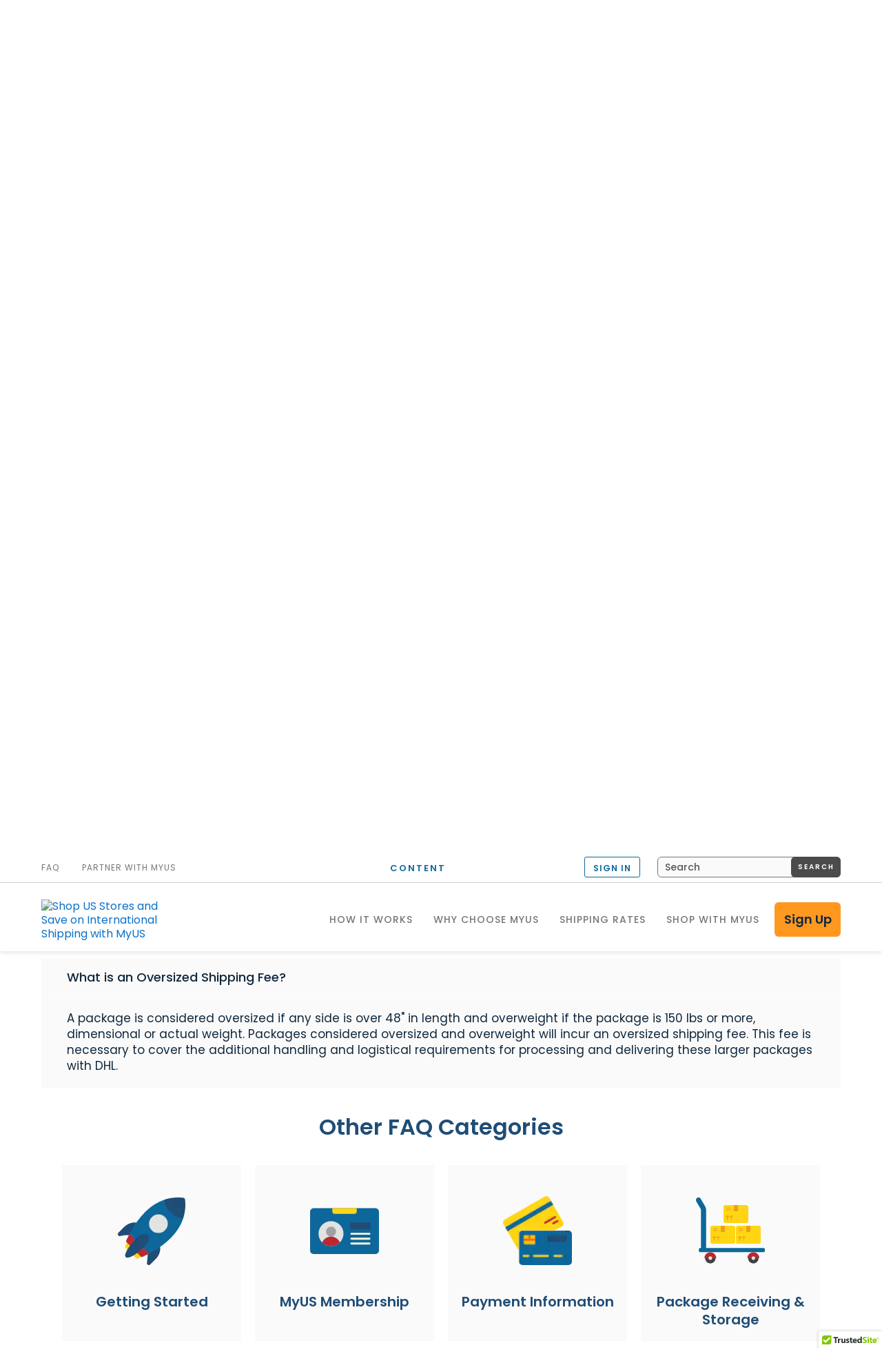

--- FILE ---
content_type: text/html; charset=utf-8
request_url: https://www.myus.com/faq/shipping-consolidation/oversized-shipping-fee/
body_size: 9018
content:

        <!DOCTYPE html>



<html lang="en">
    <head>
        

        <title>What is an Oversized Shipping Fee? | Shipping &amp; Consolidation | FAQ</title>
            <link rel="canonical" href="/faq/shipping-consolidation/oversized-shipping-fee/" />
            <script type="text/javascript" src="https://www.myus.com/resources/b3c715ec2780f347f450c66ecda7f450f1bf7398145f1" async ></script><script>
// akam-sw.js install script version 1.3.6
"serviceWorker"in navigator&&"find"in[]&&function(){var e=new Promise(function(e){"complete"===document.readyState||!1?e():(window.addEventListener("load",function(){e()}),setTimeout(function(){"complete"!==document.readyState&&e()},1e4))}),n=window.akamServiceWorkerInvoked,r="1.3.6";if(n)aka3pmLog("akam-setup already invoked");else{window.akamServiceWorkerInvoked=!0,window.aka3pmLog=function(){window.akamServiceWorkerDebug&&console.log.apply(console,arguments)};function o(e){(window.BOOMR_mq=window.BOOMR_mq||[]).push(["addVar",{"sm.sw.s":e,"sm.sw.v":r}])}var i="/akam-sw.js",a=new Map;navigator.serviceWorker.addEventListener("message",function(e){var n,r,o=e.data;if(o.isAka3pm)if(o.command){var i=(n=o.command,(r=a.get(n))&&r.length>0?r.shift():null);i&&i(e.data.response)}else if(o.commandToClient)switch(o.commandToClient){case"enableDebug":window.akamServiceWorkerDebug||(window.akamServiceWorkerDebug=!0,aka3pmLog("Setup script debug enabled via service worker message"),v());break;case"boomerangMQ":o.payload&&(window.BOOMR_mq=window.BOOMR_mq||[]).push(o.payload)}aka3pmLog("akam-sw message: "+JSON.stringify(e.data))});var t=function(e){return new Promise(function(n){var r,o;r=e.command,o=n,a.has(r)||a.set(r,[]),a.get(r).push(o),navigator.serviceWorker.controller&&(e.isAka3pm=!0,navigator.serviceWorker.controller.postMessage(e))})},c=function(e){return t({command:"navTiming",navTiming:e})},s=null,m={},d=function(){var e=i;return s&&(e+="?othersw="+encodeURIComponent(s)),function(e,n){return new Promise(function(r,i){aka3pmLog("Registering service worker with URL: "+e),navigator.serviceWorker.register(e,n).then(function(e){aka3pmLog("ServiceWorker registration successful with scope: ",e.scope),r(e),o(1)}).catch(function(e){aka3pmLog("ServiceWorker registration failed: ",e),o(0),i(e)})})}(e,m)},g=navigator.serviceWorker.__proto__.register;if(navigator.serviceWorker.__proto__.register=function(n,r){return n.includes(i)?g.call(this,n,r):(aka3pmLog("Overriding registration of service worker for: "+n),s=new URL(n,window.location.href),m=r,navigator.serviceWorker.controller?new Promise(function(n,r){var o=navigator.serviceWorker.controller.scriptURL;if(o.includes(i)){var a=encodeURIComponent(s);o.includes(a)?(aka3pmLog("Cancelling registration as we already integrate other SW: "+s),navigator.serviceWorker.getRegistration().then(function(e){n(e)})):e.then(function(){aka3pmLog("Unregistering existing 3pm service worker"),navigator.serviceWorker.getRegistration().then(function(e){e.unregister().then(function(){return d()}).then(function(e){n(e)}).catch(function(e){r(e)})})})}else aka3pmLog("Cancelling registration as we already have akam-sw.js installed"),navigator.serviceWorker.getRegistration().then(function(e){n(e)})}):g.call(this,n,r))},navigator.serviceWorker.controller){var u=navigator.serviceWorker.controller.scriptURL;u.includes("/akam-sw.js")||u.includes("/akam-sw-preprod.js")||u.includes("/threepm-sw.js")||(aka3pmLog("Detected existing service worker. Removing and re-adding inside akam-sw.js"),s=new URL(u,window.location.href),e.then(function(){navigator.serviceWorker.getRegistration().then(function(e){m={scope:e.scope},e.unregister(),d()})}))}else e.then(function(){window.akamServiceWorkerPreprod&&(i="/akam-sw-preprod.js"),d()});if(window.performance){var w=window.performance.timing,l=w.responseEnd-w.responseStart;c(l)}e.then(function(){t({command:"pageLoad"})});var k=!1;function v(){window.akamServiceWorkerDebug&&!k&&(k=!0,aka3pmLog("Initializing debug functions at window scope"),window.aka3pmInjectSwPolicy=function(e){return t({command:"updatePolicy",policy:e})},window.aka3pmDisableInjectedPolicy=function(){return t({command:"disableInjectedPolicy"})},window.aka3pmDeleteInjectedPolicy=function(){return t({command:"deleteInjectedPolicy"})},window.aka3pmGetStateAsync=function(){return t({command:"getState"})},window.aka3pmDumpState=function(){aka3pmGetStateAsync().then(function(e){aka3pmLog(JSON.stringify(e,null,"\t"))})},window.aka3pmInjectTiming=function(e){return c(e)},window.aka3pmUpdatePolicyFromNetwork=function(){return t({command:"pullPolicyFromNetwork"})})}v()}}();</script>
<script type="application/ld+json">
{
  "@context": "https://schema.org",
  "@type": "QAPage",
  "mainEntity": {
    "@type": "Question",
    "name": "What is an Oversized Shipping Fee?",
    "acceptedAnswer": {
      "@type": "Answer",
      "text": "A package is considered oversized if any side is over 48\" in length and overweight if the package is 150 lbs or more, dimensional or actual weight. Packages considered oversized and overweight will incur an oversized shipping fee. This fee is necessary to cover the additional handling and logistical requirements for processing and delivering these larger packages with DHL."
    }
  }
}
            </script>


        
<meta name="description" content="Are you ready to start shipping your packages with MyUS? Do you have questions? Learn more about our services through our FAQ for Getting Started." />    

        

        
    


        
        
    
    
<!--[if lt IE 9]>
        <script type="text/javascript">window.location = '/unsupported-browsers/';</script>
    <![endif]-->

    <meta name="viewport" content="width=device-width, initial-scale=1" />

    <meta property="og:image" content="https://static.nc-myus.com/images/common/ux/myus/love.jpg" />
    <meta property="og:image:type" content="image/jpeg" />
    <meta property="og:image:width" content="1200" />
    <meta property="og:image:height" content="628" />

    <link rel="apple-touch-icon" sizes="57x57" href="/content/images/favicon/apple-touch-icon-57x57.png" />
    <link rel="apple-touch-icon" sizes="60x60" href="/content/images/favicon/apple-touch-icon-60x60.png" />
    <link rel="apple-touch-icon" sizes="72x72" href="/content/images/favicon/apple-touch-icon-72x72.png" />
    <link rel="apple-touch-icon" sizes="76x76" href="/content/images/favicon/apple-touch-icon-76x76.png" />
    <link rel="apple-touch-icon" sizes="114x114" href="/content/images/favicon/apple-touch-icon-114x114.png" />
    <link rel="apple-touch-icon" sizes="120x120" href="/content/images/favicon/apple-touch-icon-120x120.png" />
    <link rel="apple-touch-icon" sizes="144x144" href="/content/images/favicon/apple-touch-icon-144x144.png" />
    <link rel="apple-touch-icon" sizes="152x152" href="/content/images/favicon/apple-touch-icon-152x152.png" />
    <link rel="apple-touch-icon" sizes="180x180" href="/content/images/favicon/apple-touch-icon-180x180.png" />
    <link rel="icon" type="image/png" href="/content/images/favicon/favicon-32x32.png" sizes="32x32" />
    <link rel="icon" type="image/png" href="/content/images/favicon/android-chrome-192x192.png" sizes="192x192" />
    <link rel="icon" type="image/png" href="/content/images/favicon/favicon-96x96.png" sizes="96x96" />
    <link rel="icon" type="image/png" href="/content/images/favicon/favicon-16x16.png" sizes="16x16" />
    <link rel="manifest" href="/content/images/favicon/manifest.json" />
    <link rel="shortcut icon" href="/content/images/favicon/favicon.ico" />
    <meta name="msapplication-TileColor" content="#da532c" />
    <meta name="msapplication-TileImage" content="/content/images/favicon/mstile-144x144.png" />
    <meta name="msapplication-config" content="/content/images/favicon/browserconfig.xml" />
    <meta name="theme-color" content="#ffffff" />

    <link rel="dns-prefetch" href="https://static.myus.com" />
    <link rel="preconnect" href="https://static.myus.com" />
    <link rel="dns-prefetch" href="https://static.nc-myus.com" />
    <link rel="preconnect" href="https://static.nc-myus.com" />
    <link rel="dns-prefetch" href="https://fast.fonts.net" />
    <link rel="preconnect" href="https://fast.fonts.net" />
    <link rel="dns-prefetch" href="https://cdn.ywxi.net" />
    <link rel="preconnect" href="https://cdn.ywxi.net" />
    <link rel="preconnect" href="https://cdn-4.convertexperiments.com" crossorigin />
    <link rel="dns-prefetch" href="https://cdn-4.convertexperiments.com/" />
    <link rel="dns-prefetch" href="https://www.googletagmanager.com" />
    <link rel="preconnect" href="https://www.googletagmanager.com" />
    <link rel="dns-prefetch" href="https://www.google.com" />
    <link rel="preconnect" href="https://www.google.com" />
    <link rel="dns-prefetch" href="https://www.google-analytics.com" />
    <link rel="preconnect" href="https://www.google-analytics.com" />
    <link rel="dns-prefetch" href="https://www.googleadservices.com" />
    <link rel="preconnect" href="https://www.googleadservices.com" />
    <link rel="dns-prefetch" href="https://googleads.g.doubleclick.net" />
    <link rel="preconnect" href="https://googleads.g.doubleclick.net" />
    <link rel="dns-prefetch" href="https://static.hotjar.com" />
    <link rel="preconnect" href="https://static.hotjar.com" />
    <link rel="dns-prefetch" href="https://vars.hotjar.com" />
    <link rel="preconnect" href="https://vars.hotjar.com" />
    <link rel="dns-prefetch" href="https://script.hotjar.com" />
    <link rel="preconnect" href="https://script.hotjar.com" />
    <link rel="dns-prefetch" href="https://www.facebook.com" />
    <link rel="preconnect" href="https://www.facebook.com" />
    <link rel="dns-prefetch" href="https://connect.facebook.net" />
    <link rel="preconnect" href="https://connect.facebook.net" />

    <link rel="preload" href="https://static.nc-myus.com/scripts/js/require/m283r212.js" as="script" />

    <script type="text/javascript">
        var applicationConfig = applicationConfig || {};
        var dataLayer = dataLayer || [];
    </script>
    <script type="text/javascript" src="//cdn-4.convertexperiments.com/js/10041168-10041800.js"></script>
    <script type="text/javascript">
        (function (w, d, s, l, i) { w[l] = w[l] || []; w[l].push({ 'gtm.start': new Date().getTime(), event: 'gtm.js' }); var f = d.getElementsByTagName(s)[0], j = d.createElement(s), dl = l != 'dataLayer' ? '&l=' + l : ''; j.async = true; j.src = 'https://www.googletagmanager.com/gtm.js?id=' + i + dl; f.parentNode.insertBefore(j, f); })
        (window, document, 'script', 'dataLayer', 'GTM-T6WCLR5');
    </script>

    <link rel="stylesheet" type="text/css" href="/content/styles/site-styles.min.css?v=1.11.17.1600" />

    <link rel="stylesheet" type="text/css" href="/content/styles/pages.min.css?v=1.11.17.1600" />



<style type="text/css">.page {margin-top:144px} @media screen and (max-width:1024px){.page{margin-top:160px}} @media screen and (max-width:768px){.page{margin-top:116px}}
</style>
        
    

    
<script>(window.BOOMR_mq=window.BOOMR_mq||[]).push(["addVar",{"rua.upush":"false","rua.cpush":"true","rua.upre":"false","rua.cpre":"true","rua.uprl":"false","rua.cprl":"false","rua.cprf":"false","rua.trans":"SJ-c7cd9e16-054a-4bfb-b821-62f6d0dd80d6","rua.cook":"false","rua.ims":"false","rua.ufprl":"false","rua.cfprl":"true","rua.isuxp":"false","rua.texp":"norulematch","rua.ceh":"false","rua.ueh":"false","rua.ieh.st":"0"}]);</script>
                              <script>!function(e){var n="https://s.go-mpulse.net/boomerang/";if("True"=="True")e.BOOMR_config=e.BOOMR_config||{},e.BOOMR_config.PageParams=e.BOOMR_config.PageParams||{},e.BOOMR_config.PageParams.pci=!0,n="https://s2.go-mpulse.net/boomerang/";if(window.BOOMR_API_key="JEUPX-4FXBU-ZRUNJ-HZM24-K3B8H",function(){function e(){if(!r){var e=document.createElement("script");e.id="boomr-scr-as",e.src=window.BOOMR.url,e.async=!0,o.appendChild(e),r=!0}}function t(e){r=!0;var n,t,a,i,d=document,O=window;if(window.BOOMR.snippetMethod=e?"if":"i",t=function(e,n){var t=d.createElement("script");t.id=n||"boomr-if-as",t.src=window.BOOMR.url,BOOMR_lstart=(new Date).getTime(),e=e||d.body,e.appendChild(t)},!window.addEventListener&&window.attachEvent&&navigator.userAgent.match(/MSIE [67]\./))return window.BOOMR.snippetMethod="s",void t(o,"boomr-async");a=document.createElement("IFRAME"),a.src="about:blank",a.title="",a.role="presentation",a.loading="eager",i=(a.frameElement||a).style,i.width=0,i.height=0,i.border=0,i.display="none",o.appendChild(a);try{O=a.contentWindow,d=O.document.open()}catch(_){n=document.domain,a.src="javascript:var d=document.open();d.domain='"+n+"';void 0;",O=a.contentWindow,d=O.document.open()}if(n)d._boomrl=function(){this.domain=n,t()},d.write("<bo"+"dy onload='document._boomrl();'>");else if(O._boomrl=function(){t()},O.addEventListener)O.addEventListener("load",O._boomrl,!1);else if(O.attachEvent)O.attachEvent("onload",O._boomrl);d.close()}function a(e){window.BOOMR_onload=e&&e.timeStamp||(new Date).getTime()}if(!window.BOOMR||!window.BOOMR.version&&!window.BOOMR.snippetExecuted){window.BOOMR=window.BOOMR||{},window.BOOMR.snippetStart=(new Date).getTime(),window.BOOMR.snippetExecuted=!0,window.BOOMR.snippetVersion=14,window.BOOMR.url=n+"JEUPX-4FXBU-ZRUNJ-HZM24-K3B8H";var i=document.currentScript||document.getElementsByTagName("script")[0],o=i.parentNode,r=!1,d=document.createElement("link");if(d.relList&&"function"==typeof d.relList.supports&&d.relList.supports("preload")&&"as"in d)window.BOOMR.snippetMethod="p",d.href=window.BOOMR.url,d.rel="preload",d.as="script",d.addEventListener("load",e),d.addEventListener("error",function(){t(!0)}),setTimeout(function(){if(!r)t(!0)},3e3),BOOMR_lstart=(new Date).getTime(),o.appendChild(d);else t(!1);if(window.addEventListener)window.addEventListener("load",a,!1);else if(window.attachEvent)window.attachEvent("onload",a)}}(),"".length>0)if(e&&"performance"in e&&e.performance&&"function"==typeof e.performance.setResourceTimingBufferSize)e.performance.setResourceTimingBufferSize();!function(){if(BOOMR=e.BOOMR||{},BOOMR.plugins=BOOMR.plugins||{},!BOOMR.plugins.AK){var n="true"=="true"?1:0,t="",a="amh64yixhw7ee2l2rova-f-d991d9008-clientnsv4-s.akamaihd.net",i="false"=="true"?2:1,o={"ak.v":"39","ak.cp":"157708","ak.ai":parseInt("165551",10),"ak.ol":"0","ak.cr":8,"ak.ipv":4,"ak.proto":"h2","ak.rid":"ac75e2ce","ak.r":47376,"ak.a2":n,"ak.m":"a","ak.n":"essl","ak.bpcip":"3.15.238.0","ak.cport":38760,"ak.gh":"23.200.85.112","ak.quicv":"","ak.tlsv":"tls1.3","ak.0rtt":"","ak.0rtt.ed":"","ak.csrc":"-","ak.acc":"","ak.t":"1769638826","ak.ak":"hOBiQwZUYzCg5VSAfCLimQ==VT+RFokqbslP1N8E/sQqA4XM/zFwystlmdtB29nid57TWbDbai2oFRH6VsjSTBkoENE0GHfR8f/8Y4cPhFlb3UUF0ENzoVm2O4m9OABFMr6QiWyC8rC0wsiq2W+CIgj0Adsg28r938BvxXP27hp4oFfXcfqEZz6X7N1TzJMgsyDxDI4u6UsoIWzVq2kKdOwyeBdGkxJcQ0o6hnlYDWh3esftIm9QGxRqw8r/ODbn/9bkdt2uUuhEiQWMiDyzptq/n0NW56IBLs/anIVxygaPSq+YN2rYsHUMQz7vCAE31yuOy6Q9jXyZGbcx//JRkLAwl+NbInyCn9dbzC4NFgh7PUzi+9sg34PG+5TiGuBNmEUZx2P5g3IB496EiBtV0dr4PCGdYKP1fX84179kHZn9esyVgLky7xKeo9wkIjMT+bQ=","ak.pv":"99","ak.dpoabenc":"","ak.tf":i};if(""!==t)o["ak.ruds"]=t;var r={i:!1,av:function(n){var t="http.initiator";if(n&&(!n[t]||"spa_hard"===n[t]))o["ak.feo"]=void 0!==e.aFeoApplied?1:0,BOOMR.addVar(o)},rv:function(){var e=["ak.bpcip","ak.cport","ak.cr","ak.csrc","ak.gh","ak.ipv","ak.m","ak.n","ak.ol","ak.proto","ak.quicv","ak.tlsv","ak.0rtt","ak.0rtt.ed","ak.r","ak.acc","ak.t","ak.tf"];BOOMR.removeVar(e)}};BOOMR.plugins.AK={akVars:o,akDNSPreFetchDomain:a,init:function(){if(!r.i){var e=BOOMR.subscribe;e("before_beacon",r.av,null,null),e("onbeacon",r.rv,null,null),r.i=!0}return this},is_complete:function(){return!0}}}}()}(window);</script></head>

        <body  
        class=""
>
        

<input type="checkbox" id="menu-toggler">
<div class="page">
    <div class="page-inner">
        <header class="page-header page-header-fixed">
	<a class="skip-link" href="#main-anchor">Skip to content</a>
	<div class="page-frame">
		<div class="page-header-top">
			<div class="page-header-top-item"><a class="link-signin" href="https://account.myus.com/">SIGN IN</a></div>
			<div class="page-header-top-item align-right"><a class="btn-signup" href="/signup/" aria-label="Sign Up for a My US Membership">SIGN UP</a></div>
		</div>
		<a class="logo" href="/"><img class="logo-img" alt="Shop US Stores and Save on International Shipping with MyUS" src="/content/images/logo.svg" /></a>
		<div class="menu-toggler-control"><label class="menu-toggler" for="menu-toggler">Menu</label></div>
		<nav class="main-menu" itemscope="" itemtype="http://schema.org/Organization">
			<div class="main-menu-inner">
				            <a class="cms-menu-item" itemprop="url" href="/how-myus-works/"><span class="cms-menu-item-txt" itemprop="name">HOW IT WORKS</span></a>
            <a class="cms-menu-item" itemprop="url" href="/benefits/"><span class="cms-menu-item-txt" itemprop="name">WHY CHOOSE MyUS</span></a>
            <a class="cms-menu-item" itemprop="url" href="/pricing/"><span class="cms-menu-item-txt" itemprop="name">SHIPPING RATES</span></a>

				<a class="cms-menu-item" href="https://shopping.myus.com/" target="_blank" itemprop="url">
					<span class="cms-menu-item-txt" itemprop="name">SHOP WITH MyUS</span>
				</a>
				<a class="btn-signup" href="/signup/" aria-label="Sign Up for a My US Membership">Sign Up</a>
				<div class="secondary-menu-left">
					<a class="link top-menu-item" href="/faq/" itemprop="url">
						<span class="top-menu-item-txt" itemprop="name">FAQ</span>
					</a>
					<div class="nav-menu-wrapper">
						<button class="nav-menu-control" aria-expanded="false" aria-controls="js-partner-menu">PARTNER WITH MyUS</button>
						<ul class="nav-menu-list" id="js-partner-menu">
							<li class="item"><a class="link" href="/retailpartners/">RETAIL PARTNERS</a></li>
							<li class="item"><a class="link" href="/partner/logistics-supply-chain/"><span class="mobile-hidden">SUPPLY CHAIN &amp; </span>VOLUME SHIPPERS</a></li>
							<li class="item"><a class="link" href="/partner/other/">WHITE LABEL<span class="mobile-hidden"> PRODUCTS</span></a></li>
							<li class="item"><a class="link" href="https://signup.linkshare.com/publishers/registration/landing?mid=40099" target="_blank">AFFILIATE PARTNERS</a></li>
						</ul>
					</div>
				</div>
				<div class="secondary-menu-right">
					        <input id="hfPageLanguage" type="hidden" value="en" />
            <a class="link language-switcher" data-language="pt" href="/pt/" id="hlLanguageSwitcher_pt" style="display: none;">Portugu&#234;s</a>
            <a class="link language-switcher" data-language="ar" href="/ar/" id="hlLanguageSwitcher_ar" style="display: none;">العربية</a>
            <a class="link language-switcher" data-language="en" href="/" id="hlLanguageSwitcher_en" style="display: none;">English</a>
        <script type="text/javascript">
            var _languages = {
                    pt: 'Portugu&#234;s',
                    ar: 'العربية',
                    en: 'English'
            };
            applicationConfig.requireListLanguages = true;
        </script>

					<a class="link-signin" href="https://account.myus.com/" id="sign_in_link">SIGN IN</a>
					<form action="/search-results/" class="form-search" method="GET">
						<input aria-hidden="true" data-note="cancels implicit form submission on CR" disabled="disabled" style="display: none" type="submit" />
						<input autocomplete="off" class="addsearch field-search" id="addsearch" name="addsearch" data-addsearch-id="addsearch" placeholder="Search" type="text" />
						<button class="btn-search" type="submit"><span>Search</span></button>
						<script type="text/javascript">applicationConfig.requireAddSearch = true;</script>
					</form>
				</div>
			</div>
		</nav>
	</div>
</header>
<a id="main-anchor" name="main-anchor"></a><main>
    <section class="faqs-hero">
	<div class="back">
		<div class="page-frame">
		    <h1 class="heading">What can we help you with?</h1>
			<label class="field-search-label align-center" style="color: white;" for="faq-search-text">Enter your questions or search keywords here</label>
			<form action="/search-results/" class="form-search" method="GET" style="margin-top: 0;">
				<input data-note="limit search to this area" name="path" type="hidden" value="faq" />
				<input data-note="cancels implicit form submission on CR" aria-hidden="true" style="display: none" type="submit" disabled />
				<input class="addsearch field-search" data-addsearch-categories="1xfaq" name="addsearch" id="faq-search-text" type="text" />
				<button class="btn-search-icon" type="submit"><img class="img" src="/content/styles/images/icon-search.png" alt="search" /></button>
				<script type="text/javascript">applicationConfig.requireAddSearch = true;</script>
			</form>
		</div>
	</div>
</section>
    <div class="page-frame">
        <nav>
            <ul class="breadcrumb">
                <li><a href="/">Home</a></li>
                <li><a href="/faq/">FAQ</a></li>
                <li><a href="/faq/shipping-consolidation/">Shipping &amp; Consolidation</a></li>
                <li><a href="/faq/shipping-consolidation/#oversized-shipping-fee">What is an Oversized Shipping Fee?</a></li>
            </ul>
        </nav>
    </div>
    <section class="faqs-single">
        <div class="page-frame">
            <div class="accordion-item open">
                <h1 class="accordion-inner-title" style="margin: 0;">What is an Oversized Shipping Fee?</h1>
                <div class="accordion-inner-content">
                    <div class="accordion-inner">
                        A package is considered oversized if any side is over 48" in length and overweight if the package is 150 lbs or more, dimensional or actual weight. Packages considered oversized and overweight will incur an oversized shipping fee. This fee is necessary to cover the additional handling and logistical requirements for processing and delivering these larger packages with DHL. 
                    </div>
                </div>
            </div>
                <div class="other">
                            <h2 class="faqs-heading">Other questions in <a class="link" href="/faq/shipping-consolidation/">Shipping &amp; Consolidation</a>:</h2>
        <ul class="faqs-links">
                <li class="item"><a class="link" href="/faq/shipping-consolidation/when-will-i-receive-my-packages/">When Will I Receive My Packages?</a></li>
                <li class="item"><a class="link" href="/faq/shipping-consolidation/estimate-international-shipping-costs/">How can I estimate international shipping costs?</a></li>
                <li class="item"><a class="link" href="/faq/shipping-consolidation/save-money-on-international-shipping/">How can I save money on international shipping?</a></li>
                <li class="item"><a class="link" href="/faq/shipping-consolidation/how-does-package-consolidation-work/">How does package consolidation work?</a></li>
                <li class="item"><a class="link" href="/faq/shipping-consolidation/how-does-repacking-save-money/">How does repacking save me money on international shipping?</a></li>
                <li class="item"><a class="link" href="/faq/shipping-consolidation/myus-international-carriers/">What international carriers does MyUS use?</a></li>
                <li class="item"><a class="link" href="/faq/shipping-consolidation/myus-rates-duties-taxes/">Can I pay duties and taxes at time of shipment?</a></li>
                <li class="item"><a class="link" href="/faq/shipping-consolidation/does-myus-offer-shipment-insurance/">Does MyUS offer shipment protection, and what does it cover?</a></li>
                <li class="item"><a class="link" href="/faq/shipping-consolidation/track-my-shipment/">Does MyUS provide shipment tracking information?</a></li>
                <li class="item"><a class="link" href="/faq/shipping-consolidation/what-is-dimensional-weight/">What is dimensional weight?</a></li>
                <li class="item"><a class="link" href="/faq/shipping-consolidation/forward-packages-when-traveling/">Can MyUS forward packages to me when I am traveling?</a></li>
                <li class="item"><a class="link" href="/faq/shipping-consolidation/does-myus-ship-to-po-boxes/">Does MyUS ship to PO boxes?</a></li>
                <li class="item"><a class="link" href="/faq/shipping-consolidation/ship-magazines-catalogs/">Can I ship magazines and catalogs?</a></li>
        </ul>

                </div>
        </div>
    </section>
    <script type="text/javascript">
        window.location = '/faq/shipping-consolidation/#oversized-shipping-fee';
    </script>
<section class="faqs-contact">
	<div class="page-frame">
		<h2 class="heading">Don't see what you're looking for?</h2>
		<a class="btn-outline" href="/about/contact/">Contact Us</a>
	</div>
</section>
</main>
    </div>
</div>
<footer class="page-footer" itemscope="" itemtype="http://schema.org/Organization">
<div class="page-frame">
<div class="footer-address">
<p><a class="logo" href="/" itemprop="url"><img alt="MyUS - Unbox the possibilities" itemprop="logo" src="//static.nc-myus.com/images/common/ux/myus/logo/footer-logo.svg" /></a></p>

<div itemscope="" itemtype="http://schema.org/PostalAddress">
<p itemprop="streetAddress">4299 Express Lane<br />
<span itemprop="addressLocality">Sarasota</span>,<span itemprop="addressRegion"> FL</span> <span itemprop="postalCode">34249</span> <span itemprop="addressCountry">USA</span><br />
<a class="link-whatsapp" href="https://api.whatsapp.com/send?phone=19412257374" itemprop="url" target="_blank">WhatsApp Message: 1.941.225.7374</a><br />
<a class="link-phone" href="tel:19412274444" itemprop="url">Phone: <span class="link" itemprop="telephone">1.941.227.4444</span></a><br />
<a class="link-fax" href="tel:19418272985" itemprop="url">Fax: <span class="link" itemprop="telephone">1.941.827.2985</span></a></p>

<p class="local-timestamp"><span>Local Time: </span></p>
</div>
</div>

<nav class="footer-links">
<ul>
	<li><a href="/how-myus-works/" itemprop="url"><span itemprop="name">How MyUS Works</span></a></li>
	<li><a href="/benefits/" itemprop="url"><span itemprop="name">Why Choose MyUS</span></a></li>
	<li><a href="/where-we-ship/" itemprop="url"><span itemprop="name">Shipping &amp; Pricing for your Country</span></a></li>
	<li><a href="/signup/" itemprop="url">Sign Up</a></li>
	<li><a href="/countries/exchange-rates/" itemprop="url"><span itemprop="name">Exchange Rates</span></a></li>
	<li><a href="/benefits/shipping/customs-help/restrictions/" itemprop="url"><span itemprop="name">What You Cannot Ship</span></a></li>
	<li><a href="/faq/" itemprop="url"><span itemprop="name">Frequently Asked Questions</span></a></li>
	<li><a href="/blog/" itemprop="url"><span itemprop="name">Blog</span></a></li>
	<li><a href="/your-privacy-rights/" itemprop="url"><span itemprop="name">Your Privacy Rights</span></a></li>
</ul>
</nav>

<nav class="footer-links">
<ul>
	<li><a href="/about/" itemprop="url"><span itemprop="name">About MyUS</span></a></li>
	<li><a href="/benefits/myus-reviews/" itemprop="url"><span itemprop="name">MyUS Reviews</span></a></li>
	<li><a href="/about/news/" itemprop="url"><span itemprop="name">News &amp; Press</span></a></li>
	<li><a href="/careers/" itemprop="url"><span itemprop="name">Careers at MyUS.com</span></a></li>
	<li><a href="/retailpartners/" itemprop="url"><span itemprop="name">Partner with MyUS</span></a></li>
	<li><a href="/faq/" itemprop="url"><span itemprop="name">Contact Us</span></a></li>
	<li><a href="/sitemap/" itemprop="url"><span itemprop="name">Sitemap</span></a></li>
	<li><a href="/scholarships/" itemprop="url"><span itemprop="name">Scholarships</span></a></li>
	<li><a href="/benefits/shopping/start-shopping/" itemprop="url"><span itemprop="name">Top Stores</span></a></li>
</ul>
</nav>

<div class="footer-links social-links" id="aggregateRating">
<ul>
	<li><a href="http://www.facebook.com/myuscom" itemprop="url" target="_blank">Facebook</a></li>
	<li><a href="https://www.instagram.com/myus_shipping" itemprop="url" target="_blank">Instagram</a></li>
	<li><a href="http://twitter.com/MyUS_Shopaholic" itemprop="url" target="_blank">X (formerly Twitter)</a></li>
	<li class="social-app"><a class="js-welcome-popup-show" href="#" itemprop="url">Get the MyUS app</a></li>
	<script type="text/javascript">
						if (typeof applicationConfig === 'undefined') { var applicationConfig = {}; }
						applicationConfig.requireDeviceDisplay = true;
						if (typeof applicationConfig.displaySet === 'undefined') { applicationConfig.displaySet = []; }
						applicationConfig.displaySet.push('#footerAppExtension');
					</script>
</ul>
</div>
</div>
<div class="footer-credits">
	<div class="page-frame">
		<nav class="nav">
			<span class="copy">&copy;1997-2026 MyUS.com All Rights Reserved</span>
			<span class="separator">|</span>
			<a class="link" itemprop="url" href="/sitemap.xml">XML Sitemap</a>
		</nav>
	</div>
</div>
<div class="footer-cookies">
	<div class="page-frame">
		<p class="cookies">
			We use cookies to offer better online experiences.
			By visiting and using MyUS.com, you consent to our use of cookies.
			Learn about your options, rights and more by reading our
			<a class="link" itemprop="url" href="/terms-conditions/"><span itemprop="name">Terms &amp; Conditions</span></a>,
			<a class="link" itemprop="url" href="/terms-of-use/"><span itemprop="name">Terms of Use</span></a>,
			and
			<a class="link" itemprop="url" href="/privacy-policy/"><span itemprop="name">Privacy Policy</span></a>.
		</p>
	</div>
</div></footer>




        
    
    
    <script type="text/javascript" src="https://static.nc-myus.com/scripts/js/require/m283r212.js"></script>
    <script type="text/javascript">require.config({ baseUrl: '/scripts-min/', urlArgs: 'v=1.11.17.1600', paths: { jsresource: 'modules/jsresourceset.js?lang=en' }});</script>
    <script type="text/javascript" src="/scripts/main.min.js?v=1.11.17.1600"></script>
    <script type="text/javascript">require(['site'], function (module) { module.init(); });</script>
    <script type="text/javascript" src="https://cdn.userway.org/widget.js" data-account="O7x3KNXJxS"></script>



    <script type="text/javascript" async src="https://www.googletagmanager.com/gtag/js?id=AW-965671700"></script>
    <script type="text/javascript">function gtag() { dataLayer.push(arguments); } gtag('js', new Date()); gtag('config', 'AW-965671700');</script>
<script type="text/javascript">
        function trackEventTag(category, action, opt_label) { window.dataLayer && dataLayer.push({ event: 'eventTracking', eventCategory: category, eventAction: action, eventLabel: opt_label }); return true; }
        var ga = window.ga || function (t, e, d) { if (t && t === 'send' && e === 'event' && d) { trackEventTag(d.eventCategory || '', d.eventAction || '', d.eventLabel || ''); } }
        var _gaq = window._gaq || { push: function (ar) { if (ar && ar.constructor === Array && 0 in ar) { if (ar[0] == '_trackEvent') { var category = 1 in ar ? ar[1] : null, action = 2 in ar ? ar[2] : null, opt_label = 3 in ar ? ar[3] : null; return trackEventTag(category, action, opt_label); } } return true; } };

</script>



        

<script type="text/javascript" language="javascript">(function () { try { var s = document.createElement('script'); s.type = 'text/javascript'; s.src = 'https://cdn.ywxi.net/js/1.js'; document.getElementsByTagName('head')[0].appendChild(s); } catch (ex) {} })();</script>

    <script type="text/javascript" nonce="ba805de42600ae2ffa90233359c3f7db" src="/4UOvgrEg_A2WvpjEQl9Kj6Qg1AU/aXf5pNQk8rrJ4mYwXY/GT0abwQ2RwI/Lg4EAztC/GQUC"></script></body>
</html>

--- FILE ---
content_type: text/html; charset=utf-8
request_url: https://www.myus.com/faq/shipping-consolidation/
body_size: 14108
content:

        <!DOCTYPE html>



<html lang="en">
    <head>
        

        <title>Shipping &amp; Consolidation | FAQ</title>
            <link rel="canonical" href="/faq/shipping-consolidation/" />
            <script type="text/javascript" src="https://www.myus.com/resources/b3c715ec2780f347f450c66ecda7f450f1bf7398145f1" async ></script><script>
// akam-sw.js install script version 1.3.6
"serviceWorker"in navigator&&"find"in[]&&function(){var e=new Promise(function(e){"complete"===document.readyState||!1?e():(window.addEventListener("load",function(){e()}),setTimeout(function(){"complete"!==document.readyState&&e()},1e4))}),n=window.akamServiceWorkerInvoked,r="1.3.6";if(n)aka3pmLog("akam-setup already invoked");else{window.akamServiceWorkerInvoked=!0,window.aka3pmLog=function(){window.akamServiceWorkerDebug&&console.log.apply(console,arguments)};function o(e){(window.BOOMR_mq=window.BOOMR_mq||[]).push(["addVar",{"sm.sw.s":e,"sm.sw.v":r}])}var i="/akam-sw.js",a=new Map;navigator.serviceWorker.addEventListener("message",function(e){var n,r,o=e.data;if(o.isAka3pm)if(o.command){var i=(n=o.command,(r=a.get(n))&&r.length>0?r.shift():null);i&&i(e.data.response)}else if(o.commandToClient)switch(o.commandToClient){case"enableDebug":window.akamServiceWorkerDebug||(window.akamServiceWorkerDebug=!0,aka3pmLog("Setup script debug enabled via service worker message"),v());break;case"boomerangMQ":o.payload&&(window.BOOMR_mq=window.BOOMR_mq||[]).push(o.payload)}aka3pmLog("akam-sw message: "+JSON.stringify(e.data))});var t=function(e){return new Promise(function(n){var r,o;r=e.command,o=n,a.has(r)||a.set(r,[]),a.get(r).push(o),navigator.serviceWorker.controller&&(e.isAka3pm=!0,navigator.serviceWorker.controller.postMessage(e))})},c=function(e){return t({command:"navTiming",navTiming:e})},s=null,m={},d=function(){var e=i;return s&&(e+="?othersw="+encodeURIComponent(s)),function(e,n){return new Promise(function(r,i){aka3pmLog("Registering service worker with URL: "+e),navigator.serviceWorker.register(e,n).then(function(e){aka3pmLog("ServiceWorker registration successful with scope: ",e.scope),r(e),o(1)}).catch(function(e){aka3pmLog("ServiceWorker registration failed: ",e),o(0),i(e)})})}(e,m)},g=navigator.serviceWorker.__proto__.register;if(navigator.serviceWorker.__proto__.register=function(n,r){return n.includes(i)?g.call(this,n,r):(aka3pmLog("Overriding registration of service worker for: "+n),s=new URL(n,window.location.href),m=r,navigator.serviceWorker.controller?new Promise(function(n,r){var o=navigator.serviceWorker.controller.scriptURL;if(o.includes(i)){var a=encodeURIComponent(s);o.includes(a)?(aka3pmLog("Cancelling registration as we already integrate other SW: "+s),navigator.serviceWorker.getRegistration().then(function(e){n(e)})):e.then(function(){aka3pmLog("Unregistering existing 3pm service worker"),navigator.serviceWorker.getRegistration().then(function(e){e.unregister().then(function(){return d()}).then(function(e){n(e)}).catch(function(e){r(e)})})})}else aka3pmLog("Cancelling registration as we already have akam-sw.js installed"),navigator.serviceWorker.getRegistration().then(function(e){n(e)})}):g.call(this,n,r))},navigator.serviceWorker.controller){var u=navigator.serviceWorker.controller.scriptURL;u.includes("/akam-sw.js")||u.includes("/akam-sw-preprod.js")||u.includes("/threepm-sw.js")||(aka3pmLog("Detected existing service worker. Removing and re-adding inside akam-sw.js"),s=new URL(u,window.location.href),e.then(function(){navigator.serviceWorker.getRegistration().then(function(e){m={scope:e.scope},e.unregister(),d()})}))}else e.then(function(){window.akamServiceWorkerPreprod&&(i="/akam-sw-preprod.js"),d()});if(window.performance){var w=window.performance.timing,l=w.responseEnd-w.responseStart;c(l)}e.then(function(){t({command:"pageLoad"})});var k=!1;function v(){window.akamServiceWorkerDebug&&!k&&(k=!0,aka3pmLog("Initializing debug functions at window scope"),window.aka3pmInjectSwPolicy=function(e){return t({command:"updatePolicy",policy:e})},window.aka3pmDisableInjectedPolicy=function(){return t({command:"disableInjectedPolicy"})},window.aka3pmDeleteInjectedPolicy=function(){return t({command:"deleteInjectedPolicy"})},window.aka3pmGetStateAsync=function(){return t({command:"getState"})},window.aka3pmDumpState=function(){aka3pmGetStateAsync().then(function(e){aka3pmLog(JSON.stringify(e,null,"\t"))})},window.aka3pmInjectTiming=function(e){return c(e)},window.aka3pmUpdatePolicyFromNetwork=function(){return t({command:"pullPolicyFromNetwork"})})}v()}}();</script>
<script type="application/ld+json">
{
  "@context": "https://schema.org",
  "@type": "FAQPage",
  "mainEntity": [
    {
      "@type": "Question",
      "name": "When Will I Receive My Packages?",
      "acceptedAnswer": {
        "@type": "Answer",
        "text": "Once your items are received at our MyUS facility in Sarasota, Florida, and you have created a shipping request, you will have several shipping options with their estimated time frames and prices to choose from. Based on your selection, you will receive your items within the estimated time frame shown below:  Aramex: 3-8 Days Australia Post: 10-15 Days Budget Economy: 8-14 Days DHL Express: 2-5 Days FedEx Economy: 5-9 Days FedEx International Connect: 10-20 Days FedEx Priority: 2-5 Days Inflation Breaker: 7-11 Days UPS Expedited: 5-9 Days UPS Worldwide Saver: 3-6 Days  We also want to remind our members that delivery times can be affected by factors beyond our control, such as weather conditions and unexpected carrier delays. While MyUS strives to provide the most accurate estimates, these factors can impact delivery time."
      }
    },
    {
      "@type": "Question",
      "name": "How can I estimate international shipping costs?",
      "acceptedAnswer": {
        "@type": "Answer",
        "text": "<p>You can estimate your shipping costs before you purchase an item by asking the merchant for the weight and dimensions of the package they will ship to us. You can then enter that information into our shipping rate calculator.</p>"
      }
    },
    {
      "@type": "Question",
      "name": "How can I save money on international shipping?",
      "acceptedAnswer": {
        "@type": "Answer",
        "text": "<p>There's more than one way to save on international shipping rates with MyUS!</p> <p><strong>Saving through Consolidation:</strong></p> <p>You can save the most on international shipping by placing orders at multiple US stores and letting MyUS send them together in one shipment. Consolidating your packages is the easiest way to save up to 80% on international shipping and is far more cost-effective than shipping directly from multiple stores. Premium and Business memberships offer FREE consolidation on every shipment, while our Single Package membership allows you to consolidate for a fee.</p> <p><strong>Refer a Friend and get a shipping credit:</strong></p> <p>Members can earn shipping credits by referring friends and family members to MyUS. Learn more <a href=\"/blog/refer-a-friend-to-myus-international-shipping-company/\" target=\"_blank\">here</a>.</p>"
      }
    },
    {
      "@type": "Question",
      "name": "How does package consolidation work?",
      "acceptedAnswer": {
        "@type": "Answer",
        "text": "<p>Shipping multiple packages overseas directly from online stores can be very costly. With MyUS consolidation (package bundling), our expert packers combine your purchases into a single package, saving you up to 80% on international shipping rates.</p> <p>Premium and Business members receive FREE package consolidation, while Single Package members can consolidate for a fee. As per-pound shipping rates decrease as the box weight increases, it is almost always to your benefit to ship one large box instead of several small boxes.</p>"
      }
    },
    {
      "@type": "Question",
      "name": "How does repacking save me money on international shipping?",
      "acceptedAnswer": {
        "@type": "Answer",
        "text": "<p>Many stores pack your items in boxes that are too large or not properly prepared for global shipping. MyUS takes extra time to ensure all your merchandise is properly packaged for international shipping. Our repackaging service is FREE with a Premium or Business membership, will save you money in shipping costs, and also helps ensure your purchases are not damaged during transport.</p>"
      }
    },
    {
      "@type": "Question",
      "name": "What international carriers does MyUS use?",
      "acceptedAnswer": {
        "@type": "Answer",
        "text": "<p>MyUS partners with DHL, FedEx, and UPS to deliver your shipments. In some areas, a &quot;Budget Shipper&quot; service is available, which may be provided by other local carriers.</p><p>Your carrier options will vary, depending on the country you are shipping to and the weight and size of your shipment.&nbsp;</p><p>Items that require special handling, like dangerous goods and televisions, can influence the carrier options available for your shipment.</p>"
      }
    },
    {
      "@type": "Question",
      "name": "Can I pay duties and taxes at time of shipment?",
      "acceptedAnswer": {
        "@type": "Answer",
        "text": "<p>MyUS offers the option to send eligible shipments Delivery Duties Paid (DDP). This allows you to pay duties when you submit your ship request, instead of when it arrives at its destination, and MyUS will pay your local customs for items in the shipment.&nbsp;</p> <p>MyUS duties-paid shipping is a guaranteed service. If you select this service and are charged additional carrier fees, MyUS will refund you those fees.</p> <p><strong>Shipments to these countries are eligible for DDP:</strong></p> <table style=\"width: 100%;\">     <tbody>         <tr>             <td style=\"width: 25.0000%;\">Albania<br></td>             <td style=\"width: 25.0000%;\">Algeria<br></td>             <td style=\"width: 25.0000%;\">Andorra<br></td>             <td style=\"width: 25.0000%;\">Anguilla<br></td>         </tr>         <tr>             <td style=\"width: 25.0000%;\">Antigua &amp; Barbuda<br></td>             <td style=\"width: 25.0000%;\">Aruba<br></td>             <td style=\"width: 25.0000%;\">Australia<br></td>             <td style=\"width: 25.0000%;\">Austria<br></td>         </tr>         <tr>             <td style=\"width: 25.0000%;\">Bahamas<br></td>             <td style=\"width: 25.0000%;\">Bahrain<br></td>             <td style=\"width: 25.0000%;\">Bangladesh<br></td>             <td style=\"width: 25.0000%;\">Belgium<br></td>         </tr>         <tr>             <td style=\"width: 25.0000%;\">Belize<br></td>             <td style=\"width: 25.0000%;\">Bermuda<br></td>             <td style=\"width: 25.0000%;\">Bhutan<br></td>             <td style=\"width: 25.0000%;\">Bonaire<br></td>         </tr>         <tr>             <td style=\"width: 25.0000%;\">Bosnia &amp; Herzegovina<br></td>             <td style=\"width: 25.0000%;\">Botswana<br></td>             <td style=\"width: 25.0000%;\">British Virgin Islands<br></td>             <td style=\"width: 25.0000%;\">Brunei<br></td>         </tr>         <tr>             <td style=\"width: 25.0000%;\">Bulgaria<br></td>             <td style=\"width: 25.0000%;\">Cambodia<br></td>             <td style=\"width: 25.0000%;\">Canada<br></td>             <td style=\"width: 25.0000%;\">Canary Islands<br></td>         </tr>         <tr>             <td style=\"width: 25.0000%;\">Cayman Islands<br></td>             <td style=\"width: 25.0000%;\">Chile<br></td>             <td style=\"width: 25.0000%;\">Colombia<br></td>             <td style=\"width: 25.0000%;\">Costa Rica<br></td>         </tr>         <tr>             <td style=\"width: 25.0000%;\">Croatia<br></td>             <td style=\"width: 25.0000%;\">Curacao<br></td>             <td style=\"width: 25.0000%;\">Cyprus<br></td>             <td style=\"width: 25.0000%;\">Czechia<br></td>         </tr>         <tr>             <td style=\"width: 25.0000%;\">Denmark<br></td>             <td style=\"width: 25.0000%;\">Estonia<br></td>             <td style=\"width: 25.0000%;\">Falkland Islands<br></td>             <td style=\"width: 25.0000%;\">Fiji<br></td>         </tr>         <tr>             <td style=\"width: 25.0000%;\">Finland<br></td>             <td style=\"width: 25.0000%;\">France<br></td>             <td style=\"width: 25.0000%;\">French Guiana<br></td>             <td style=\"width: 25.0000%;\">Ghana<br></td>         </tr>         <tr>             <td style=\"width: 25.0000%;\">Gibraltar<br></td>             <td style=\"width: 25.0000%;\">Greece<br></td>             <td style=\"width: 25.0000%;\">Grenada<br></td>             <td style=\"width: 25.0000%;\">Guadeloupe<br></td>         </tr>         <tr>             <td style=\"width: 25.0000%;\">Guernsey<br></td>             <td style=\"width: 25.0000%;\">Guyana<br></td>             <td style=\"width: 25.0000%;\">Hong Kong<br></td>             <td style=\"width: 25.0000%;\">Hungary<br></td>         </tr>         <tr>             <td style=\"width: 25.0000%;\">Iceland<br></td>             <td style=\"width: 25.0000%;\">Indonesia<br></td>             <td style=\"width: 25.0000%;\">Iraq<br></td>             <td style=\"width: 25.0000%;\">Ireland<br></td>         </tr>         <tr>             <td style=\"width: 25.0000%;\">Israel<br></td>             <td style=\"width: 25.0000%;\">Italy<br></td>             <td style=\"width: 25.0000%;\">Jamaica<br></td>             <td style=\"width: 25.0000%;\">Jersey<br></td>         </tr>         <tr>             <td style=\"width: 25.0000%;\">Jordan<br></td>             <td style=\"width: 25.0000%;\">Kenya<br></td>             <td style=\"width: 25.0000%;\">Kosovo<br></td>             <td style=\"width: 25.0000%;\">Latvia<br></td>         </tr>         <tr>             <td style=\"width: 25.0000%;\">Lebanon<br></td>             <td style=\"width: 25.0000%;\">Liechtenstein<br></td>             <td style=\"width: 25.0000%;\">Lithuania<br></td>             <td style=\"width: 25.0000%;\">Luxembourg<br></td>         </tr>         <tr>             <td style=\"width: 25.0000%;\">Macau<br></td>             <td style=\"width: 25.0000%;\">Macedonia<br></td>             <td style=\"width: 25.0000%;\">Malaysia<br></td>             <td style=\"width: 25.0000%;\">Maldives<br></td>         </tr>         <tr>             <td style=\"width: 25.0000%;\">Malta<br></td>             <td style=\"width: 25.0000%;\">Marshall Islands<br></td>             <td style=\"width: 25.0000%;\">Martinique<br></td>             <td style=\"width: 25.0000%;\">Mayotte<br></td>         </tr>         <tr>             <td style=\"width: 25.0000%;\">Mexico<br></td>             <td style=\"width: 25.0000%;\">Micronesia<br></td>             <td style=\"width: 25.0000%;\">Monaco<br></td>             <td style=\"width: 25.0000%;\">Montenegro<br></td>         </tr>         <tr>             <td style=\"width: 25.0000%;\">Montserrat<br></td>             <td style=\"width: 25.0000%;\">Morocco<br></td>             <td style=\"width: 25.0000%;\">Netherlands<br></td>             <td style=\"width: 25.0000%;\">Nevis<br></td>         </tr>         <tr>             <td style=\"width: 25.0000%;\">New Caledonia<br></td>             <td style=\"width: 25.0000%;\">New Zealand<br></td>             <td style=\"width: 25.0000%;\">Niue<br></td>             <td style=\"width: 25.0000%;\">Northern Mariana Islands<br></td>         </tr>         <tr>             <td style=\"width: 25.0000%;\">Norway<br></td>             <td style=\"width: 25.0000%;\">Oman<br></td>             <td style=\"width: 25.0000%;\">Pakistan<br></td>             <td style=\"width: 25.0000%;\">Panama<br></td>         </tr>         <tr>             <td style=\"width: 25.0000%;\">Papua New Guinea<br></td>             <td style=\"width: 25.0000%;\">Philippines<br></td>             <td style=\"width: 25.0000%;\">Poland<br></td>             <td style=\"width: 25.0000%;\">Portugal<br></td>         </tr>         <tr>             <td style=\"width: 25.0000%;\">Qatar<br></td>             <td style=\"width: 25.0000%;\">Reunion Island<br></td>             <td style=\"width: 25.0000%;\">Romania<br></td>             <td style=\"width: 25.0000%;\">Saba<br></td>         </tr>         <tr>             <td style=\"width: 25.0000%;\">Somoa<br></td>             <td style=\"width: 25.0000%;\">Saudia Arabia<br></td>             <td style=\"width: 25.0000%;\">Senegal<br></td>             <td style=\"width: 25.0000%;\">Serbia<br></td>         </tr>         <tr>             <td style=\"width: 25.0000%;\">Seychelles<br></td>             <td style=\"width: 25.0000%;\">Singapore<br></td>             <td style=\"width: 25.0000%;\">Slovakia<br></td>             <td style=\"width: 25.0000%;\">Slovenia<br></td>         </tr>         <tr>             <td style=\"width: 25.0000%;\">South Africa<br></td>             <td style=\"width: 25.0000%;\">South Korea<br></td>             <td style=\"width: 25.0000%;\">Spain<br></td>             <td style=\"width: 25.0000%;\">Sri Lanka<br></td>         </tr>         <tr>             <td style=\"width: 25.0000%;\">St. Vincent<br></td>             <td style=\"width: 25.0000%;\">St. Eustatius<br></td>             <td style=\"width: 25.0000%;\">St. Kitts<br></td>             <td style=\"width: 25.0000%;\">St. Lucia<br></td>         </tr>         <tr>             <td style=\"width: 25.0000%;\">St. Maarten<br></td>             <td style=\"width: 25.0000%;\">Suriname<br></td>             <td style=\"width: 25.0000%;\">Sweden<br></td>             <td style=\"width: 25.0000%;\">Switzerland<br></td>         </tr>         <tr>             <td style=\"width: 25.0000%;\">Tahiti &amp; French Polynesia<br></td>            <td style=\"width: 25.0000%;\">Taiwan<br></td>             <td style=\"width: 25.0000%;\">Thailand<br></td>             <td style=\"width: 25.0000%;\">Togo<br></td>          </tr>         <tr>             <td style=\"width: 25.0000%;\">Trinidad &amp; Tobago<br></td>             <td style=\"width: 25.0000%;\">Turkey<br></td>             <td style=\"width: 25.0000%;\">Turks &amp; Caicos<br></td>             <td style=\"width: 25.0000%;\">Ukraine<br></td>         </tr>         <tr>             <td style=\"width: 25.0000%;\">United Arab Emirates<br></td>             <td style=\"width: 25.0000%;\">United Kingdom<br></td>             <td style=\"width: 25.0000%;\">Vanuatu<br></td>             <td style=\"width: 25.0000%;\">Vietnam</td>         </tr>     </tbody> </table> <p><strong>Please note:</strong> MyUS UK suites have different duty and tax requirements than US suites. Import duty payments may be required for your items to be delivered from the merchant to your UK suite. If any of these duties apply, the amounts will be invoiced through your MyUS account.</p>"
      }
    },
    {
      "@type": "Question",
      "name": "Does MyUS offer shipment protection, and what does it cover?",
      "acceptedAnswer": {
        "@type": "Answer",
        "text": "<p>Enhanced Liability Protection can be purchased for $3.50 per $100 of merchandise value. All shipments are automatically covered for the declared value of the item(s) unless the member opts out of protection.</p> <p>Enhanced Liability Protection covers loss or damage to the items in your shipment. Claims can be filed for the declared value plus international shipping costs, if applicable. Enhanced Liability Protection does NOT cover import duties and taxes, domestic shipping costs, or damage to the manufacturer&rsquo;s box/packaging.</p> <p>Couriers may carry limited liability or no liability for antique or vintage items, jewelry, TVs, electronics, manufacturer&rsquo;s box/packaging, and prohibited goods. Please check with the courier for a complete list of prohibited items.</p>"
      }
    },
    {
      "@type": "Question",
      "name": "Does MyUS provide shipment tracking information?",
      "acceptedAnswer": {
        "@type": "Answer",
        "text": "<p><strong>Yes.&nbsp;</strong>Most MyUS carrier partners provide door-to-door tracking information that can be accessed from your MyUS account.</p>"
      }
    },
    {
      "@type": "Question",
      "name": "What is dimensional weight?",
      "acceptedAnswer": {
        "@type": "Answer",
        "text": "<p>All international carriers base their shipping rates on the greater of actual weight and dimensional weight (also known as volumetric weight).&nbsp;Fortunately, MyUS members do not have to worry about complex dimensional weight calculations. <a><strong>MyUS TruePrice&trade;</strong></a> gives you guaranteed upfront pricing based <strong>only</strong> on the package weight (excludes oversized and pallet shipments).</p> <p><strong>Actual weight </strong>is the weight of the package when put on a scale. <strong>Dimensional weight </strong>is based on the size <em>and</em> weight of the package. Large items&nbsp;with a low actual weight, like pillows and lampshades, will result in a higher dimensional weight.</p> <p>Dimensional weight is calculated by multiplying the dimensions of an item and dividing by the industry-standard \"DIM Factor\" of 139:</p> <p><strong>Dimensional Weight (chargeable pounds) = Length x Width x Height (inches) / 139</strong></p> <p><strong>Oversized packages, crates, and pallets:</strong></p> <p>Oversized packages are packages or pallets with linear dimensions (total Length + Width + Height) greater than 72 inches (183 cm). Items requiring some types of special packaging (e.g. crates) are not eligible for MyUS TruePrice.</p>"
      }
    },
    {
      "@type": "Question",
      "name": "Can MyUS forward packages to me when I am traveling?",
      "acceptedAnswer": {
        "@type": "Answer",
        "text": "<p><strong>Yes. </strong>We can send your packages to you anywhere in the world. Shipping charges are based on the destination country.</p>"
      }
    },
    {
      "@type": "Question",
      "name": "Does MyUS ship to PO boxes?",
      "acceptedAnswer": {
        "@type": "Answer",
        "text": "<p><strong>Yes,</strong> MyUS can ship to P.O. boxes via the following carriers to these countries:&nbsp;</p><p><strong>DHL Express:&nbsp;</strong><span style=\"text-align: inherit;\">&nbsp;Afghanistan, Albania, Algeria, American Samoa, Australia, Azerbaijan, Bahamas, Bahrain, Belgium, Bulgaria, Cambodia, China, Mariana Islands, Costa Rica, India, Iraq, Japan, Jordan, South Korea, Kuwait, Latvia, Lithuania, Malaysia, Mauritania, Mongolia, Morocco, Mozambique, Oman, Palau, Panama, Papa New Guinea, The Philippines, Qatar, Solomon Islands, Sri Lanka, Tunisia, UAE, Vanuatu and Venezuela</span></p><p>FedEx and UPS cannot be used to ship to P.O. Boxes in any country.</p>"
      }
    },
    {
      "@type": "Question",
      "name": "Can I ship magazines and catalogs?",
      "acceptedAnswer": {
        "@type": "Answer",
        "text": "<p><strong>No.&nbsp;</strong>MyUS does not provide international shipping for magazines and catalogs.</p>"
      }
    },
    {
      "@type": "Question",
      "name": "What is an Oversized Shipping Fee?",
      "acceptedAnswer": {
        "@type": "Answer",
        "text": "A package is considered oversized if any side is over 48\" in length and overweight if the package is 150 lbs or more, dimensional or actual weight. Packages considered oversized and overweight will incur an oversized shipping fee. This fee is necessary to cover the additional handling and logistical requirements for processing and delivering these larger packages with DHL."
      }
    }
  ]
}
            </script>


        
<meta name="description" content="Are you ready to start shipping your packages with MyUS? Do you have questions? Learn more about our services through our FAQ for Getting Started." />    

        

        
    


        
        
    
    
<!--[if lt IE 9]>
        <script type="text/javascript">window.location = '/unsupported-browsers/';</script>
    <![endif]-->

    <meta name="viewport" content="width=device-width, initial-scale=1" />

    <meta property="og:image" content="https://static.nc-myus.com/images/common/ux/myus/love.jpg" />
    <meta property="og:image:type" content="image/jpeg" />
    <meta property="og:image:width" content="1200" />
    <meta property="og:image:height" content="628" />

    <link rel="apple-touch-icon" sizes="57x57" href="/content/images/favicon/apple-touch-icon-57x57.png" />
    <link rel="apple-touch-icon" sizes="60x60" href="/content/images/favicon/apple-touch-icon-60x60.png" />
    <link rel="apple-touch-icon" sizes="72x72" href="/content/images/favicon/apple-touch-icon-72x72.png" />
    <link rel="apple-touch-icon" sizes="76x76" href="/content/images/favicon/apple-touch-icon-76x76.png" />
    <link rel="apple-touch-icon" sizes="114x114" href="/content/images/favicon/apple-touch-icon-114x114.png" />
    <link rel="apple-touch-icon" sizes="120x120" href="/content/images/favicon/apple-touch-icon-120x120.png" />
    <link rel="apple-touch-icon" sizes="144x144" href="/content/images/favicon/apple-touch-icon-144x144.png" />
    <link rel="apple-touch-icon" sizes="152x152" href="/content/images/favicon/apple-touch-icon-152x152.png" />
    <link rel="apple-touch-icon" sizes="180x180" href="/content/images/favicon/apple-touch-icon-180x180.png" />
    <link rel="icon" type="image/png" href="/content/images/favicon/favicon-32x32.png" sizes="32x32" />
    <link rel="icon" type="image/png" href="/content/images/favicon/android-chrome-192x192.png" sizes="192x192" />
    <link rel="icon" type="image/png" href="/content/images/favicon/favicon-96x96.png" sizes="96x96" />
    <link rel="icon" type="image/png" href="/content/images/favicon/favicon-16x16.png" sizes="16x16" />
    <link rel="manifest" href="/content/images/favicon/manifest.json" />
    <link rel="shortcut icon" href="/content/images/favicon/favicon.ico" />
    <meta name="msapplication-TileColor" content="#da532c" />
    <meta name="msapplication-TileImage" content="/content/images/favicon/mstile-144x144.png" />
    <meta name="msapplication-config" content="/content/images/favicon/browserconfig.xml" />
    <meta name="theme-color" content="#ffffff" />

    <link rel="dns-prefetch" href="https://static.myus.com" />
    <link rel="preconnect" href="https://static.myus.com" />
    <link rel="dns-prefetch" href="https://static.nc-myus.com" />
    <link rel="preconnect" href="https://static.nc-myus.com" />
    <link rel="dns-prefetch" href="https://fast.fonts.net" />
    <link rel="preconnect" href="https://fast.fonts.net" />
    <link rel="dns-prefetch" href="https://cdn.ywxi.net" />
    <link rel="preconnect" href="https://cdn.ywxi.net" />
    <link rel="preconnect" href="https://cdn-4.convertexperiments.com" crossorigin />
    <link rel="dns-prefetch" href="https://cdn-4.convertexperiments.com/" />
    <link rel="dns-prefetch" href="https://www.googletagmanager.com" />
    <link rel="preconnect" href="https://www.googletagmanager.com" />
    <link rel="dns-prefetch" href="https://www.google.com" />
    <link rel="preconnect" href="https://www.google.com" />
    <link rel="dns-prefetch" href="https://www.google-analytics.com" />
    <link rel="preconnect" href="https://www.google-analytics.com" />
    <link rel="dns-prefetch" href="https://www.googleadservices.com" />
    <link rel="preconnect" href="https://www.googleadservices.com" />
    <link rel="dns-prefetch" href="https://googleads.g.doubleclick.net" />
    <link rel="preconnect" href="https://googleads.g.doubleclick.net" />
    <link rel="dns-prefetch" href="https://static.hotjar.com" />
    <link rel="preconnect" href="https://static.hotjar.com" />
    <link rel="dns-prefetch" href="https://vars.hotjar.com" />
    <link rel="preconnect" href="https://vars.hotjar.com" />
    <link rel="dns-prefetch" href="https://script.hotjar.com" />
    <link rel="preconnect" href="https://script.hotjar.com" />
    <link rel="dns-prefetch" href="https://www.facebook.com" />
    <link rel="preconnect" href="https://www.facebook.com" />
    <link rel="dns-prefetch" href="https://connect.facebook.net" />
    <link rel="preconnect" href="https://connect.facebook.net" />

    <link rel="preload" href="https://static.nc-myus.com/scripts/js/require/m283r212.js" as="script" />

    <script type="text/javascript">
        var applicationConfig = applicationConfig || {};
        var dataLayer = dataLayer || [];
    </script>
    <script type="text/javascript" src="//cdn-4.convertexperiments.com/js/10041168-10041800.js"></script>
    <script type="text/javascript">
        (function (w, d, s, l, i) { w[l] = w[l] || []; w[l].push({ 'gtm.start': new Date().getTime(), event: 'gtm.js' }); var f = d.getElementsByTagName(s)[0], j = d.createElement(s), dl = l != 'dataLayer' ? '&l=' + l : ''; j.async = true; j.src = 'https://www.googletagmanager.com/gtm.js?id=' + i + dl; f.parentNode.insertBefore(j, f); })
        (window, document, 'script', 'dataLayer', 'GTM-T6WCLR5');
    </script>

    <link rel="stylesheet" type="text/css" href="/content/styles/site-styles.min.css?v=1.11.17.1600" />

    <link rel="stylesheet" type="text/css" href="/content/styles/pages.min.css?v=1.11.17.1600" />



<style type="text/css">.page {margin-top:144px} @media screen and (max-width:1024px){.page{margin-top:160px}} @media screen and (max-width:768px){.page{margin-top:116px}}
</style>
        
    

    
<script>(window.BOOMR_mq=window.BOOMR_mq||[]).push(["addVar",{"rua.upush":"false","rua.cpush":"false","rua.upre":"false","rua.cpre":"true","rua.uprl":"false","rua.cprl":"false","rua.cprf":"false","rua.trans":"SJ-c7cd9e16-054a-4bfb-b821-62f6d0dd80d6","rua.cook":"true","rua.ims":"false","rua.ufprl":"false","rua.cfprl":"true","rua.isuxp":"false","rua.texp":"norulematch","rua.ceh":"false","rua.ueh":"false","rua.ieh.st":"0"}]);</script>
                              <script>!function(e){var n="https://s.go-mpulse.net/boomerang/";if("True"=="True")e.BOOMR_config=e.BOOMR_config||{},e.BOOMR_config.PageParams=e.BOOMR_config.PageParams||{},e.BOOMR_config.PageParams.pci=!0,n="https://s2.go-mpulse.net/boomerang/";if(window.BOOMR_API_key="JEUPX-4FXBU-ZRUNJ-HZM24-K3B8H",function(){function e(){if(!r){var e=document.createElement("script");e.id="boomr-scr-as",e.src=window.BOOMR.url,e.async=!0,o.appendChild(e),r=!0}}function t(e){r=!0;var n,t,a,i,d=document,O=window;if(window.BOOMR.snippetMethod=e?"if":"i",t=function(e,n){var t=d.createElement("script");t.id=n||"boomr-if-as",t.src=window.BOOMR.url,BOOMR_lstart=(new Date).getTime(),e=e||d.body,e.appendChild(t)},!window.addEventListener&&window.attachEvent&&navigator.userAgent.match(/MSIE [67]\./))return window.BOOMR.snippetMethod="s",void t(o,"boomr-async");a=document.createElement("IFRAME"),a.src="about:blank",a.title="",a.role="presentation",a.loading="eager",i=(a.frameElement||a).style,i.width=0,i.height=0,i.border=0,i.display="none",o.appendChild(a);try{O=a.contentWindow,d=O.document.open()}catch(_){n=document.domain,a.src="javascript:var d=document.open();d.domain='"+n+"';void 0;",O=a.contentWindow,d=O.document.open()}if(n)d._boomrl=function(){this.domain=n,t()},d.write("<bo"+"dy onload='document._boomrl();'>");else if(O._boomrl=function(){t()},O.addEventListener)O.addEventListener("load",O._boomrl,!1);else if(O.attachEvent)O.attachEvent("onload",O._boomrl);d.close()}function a(e){window.BOOMR_onload=e&&e.timeStamp||(new Date).getTime()}if(!window.BOOMR||!window.BOOMR.version&&!window.BOOMR.snippetExecuted){window.BOOMR=window.BOOMR||{},window.BOOMR.snippetStart=(new Date).getTime(),window.BOOMR.snippetExecuted=!0,window.BOOMR.snippetVersion=14,window.BOOMR.url=n+"JEUPX-4FXBU-ZRUNJ-HZM24-K3B8H";var i=document.currentScript||document.getElementsByTagName("script")[0],o=i.parentNode,r=!1,d=document.createElement("link");if(d.relList&&"function"==typeof d.relList.supports&&d.relList.supports("preload")&&"as"in d)window.BOOMR.snippetMethod="p",d.href=window.BOOMR.url,d.rel="preload",d.as="script",d.addEventListener("load",e),d.addEventListener("error",function(){t(!0)}),setTimeout(function(){if(!r)t(!0)},3e3),BOOMR_lstart=(new Date).getTime(),o.appendChild(d);else t(!1);if(window.addEventListener)window.addEventListener("load",a,!1);else if(window.attachEvent)window.attachEvent("onload",a)}}(),"".length>0)if(e&&"performance"in e&&e.performance&&"function"==typeof e.performance.setResourceTimingBufferSize)e.performance.setResourceTimingBufferSize();!function(){if(BOOMR=e.BOOMR||{},BOOMR.plugins=BOOMR.plugins||{},!BOOMR.plugins.AK){var n="true"=="true"?1:0,t="cookiepresent",a="amh64yixhw7ee2l2rovq-f-c6a747f3d-clientnsv4-s.akamaihd.net",i="false"=="true"?2:1,o={"ak.v":"39","ak.cp":"157708","ak.ai":parseInt("165551",10),"ak.ol":"0","ak.cr":9,"ak.ipv":4,"ak.proto":"h2","ak.rid":"ac75f734","ak.r":47376,"ak.a2":n,"ak.m":"a","ak.n":"essl","ak.bpcip":"3.15.238.0","ak.cport":38760,"ak.gh":"23.200.85.112","ak.quicv":"","ak.tlsv":"tls1.3","ak.0rtt":"","ak.0rtt.ed":"","ak.csrc":"-","ak.acc":"","ak.t":"1769638827","ak.ak":"hOBiQwZUYzCg5VSAfCLimQ==[base64]/OsC3bRkTYbCdreIwezLntog/yLhZqeOGDTIwzScGEyb5oZVzDWPUZ0kn2l5oCw8ccdvTzvqAKF0bvEOBqI+BBAy/ipJwNkgKSjge5wRvo3XO2ldlp0lmqrUKkyE27xqECdFh/bCB1A804NWqN8mUyPf4AA+1EZTcVaRXA=","ak.pv":"99","ak.dpoabenc":"","ak.tf":i};if(""!==t)o["ak.ruds"]=t;var r={i:!1,av:function(n){var t="http.initiator";if(n&&(!n[t]||"spa_hard"===n[t]))o["ak.feo"]=void 0!==e.aFeoApplied?1:0,BOOMR.addVar(o)},rv:function(){var e=["ak.bpcip","ak.cport","ak.cr","ak.csrc","ak.gh","ak.ipv","ak.m","ak.n","ak.ol","ak.proto","ak.quicv","ak.tlsv","ak.0rtt","ak.0rtt.ed","ak.r","ak.acc","ak.t","ak.tf"];BOOMR.removeVar(e)}};BOOMR.plugins.AK={akVars:o,akDNSPreFetchDomain:a,init:function(){if(!r.i){var e=BOOMR.subscribe;e("before_beacon",r.av,null,null),e("onbeacon",r.rv,null,null),r.i=!0}return this},is_complete:function(){return!0}}}}()}(window);</script></head>

        <body  
        class=""
>
        

<input type="checkbox" id="menu-toggler">
<div class="page">
    <div class="page-inner">
        <header class="page-header page-header-fixed">
	<a class="skip-link" href="#main-anchor">Skip to content</a>
	<div class="page-frame">
		<div class="page-header-top">
			<div class="page-header-top-item"><a class="link-signin" href="https://account.myus.com/">SIGN IN</a></div>
			<div class="page-header-top-item align-right"><a class="btn-signup" href="/signup/" aria-label="Sign Up for a My US Membership">SIGN UP</a></div>
		</div>
		<a class="logo" href="/"><img class="logo-img" alt="Shop US Stores and Save on International Shipping with MyUS" src="/content/images/logo.svg" /></a>
		<div class="menu-toggler-control"><label class="menu-toggler" for="menu-toggler">Menu</label></div>
		<nav class="main-menu" itemscope="" itemtype="http://schema.org/Organization">
			<div class="main-menu-inner">
				            <a class="cms-menu-item" itemprop="url" href="/how-myus-works/"><span class="cms-menu-item-txt" itemprop="name">HOW IT WORKS</span></a>
            <a class="cms-menu-item" itemprop="url" href="/benefits/"><span class="cms-menu-item-txt" itemprop="name">WHY CHOOSE MyUS</span></a>
            <a class="cms-menu-item" itemprop="url" href="/pricing/"><span class="cms-menu-item-txt" itemprop="name">SHIPPING RATES</span></a>

				<a class="cms-menu-item" href="https://shopping.myus.com/" target="_blank" itemprop="url">
					<span class="cms-menu-item-txt" itemprop="name">SHOP WITH MyUS</span>
				</a>
				<a class="btn-signup" href="/signup/" aria-label="Sign Up for a My US Membership">Sign Up</a>
				<div class="secondary-menu-left">
					<a class="link top-menu-item" href="/faq/" itemprop="url">
						<span class="top-menu-item-txt" itemprop="name">FAQ</span>
					</a>
					<div class="nav-menu-wrapper">
						<button class="nav-menu-control" aria-expanded="false" aria-controls="js-partner-menu">PARTNER WITH MyUS</button>
						<ul class="nav-menu-list" id="js-partner-menu">
							<li class="item"><a class="link" href="/retailpartners/">RETAIL PARTNERS</a></li>
							<li class="item"><a class="link" href="/partner/logistics-supply-chain/"><span class="mobile-hidden">SUPPLY CHAIN &amp; </span>VOLUME SHIPPERS</a></li>
							<li class="item"><a class="link" href="/partner/other/">WHITE LABEL<span class="mobile-hidden"> PRODUCTS</span></a></li>
							<li class="item"><a class="link" href="https://signup.linkshare.com/publishers/registration/landing?mid=40099" target="_blank">AFFILIATE PARTNERS</a></li>
						</ul>
					</div>
				</div>
				<div class="secondary-menu-right">
					        <input id="hfPageLanguage" type="hidden" value="en" />
            <a class="link language-switcher" data-language="pt" href="/pt/" id="hlLanguageSwitcher_pt" style="display: none;">Portugu&#234;s</a>
            <a class="link language-switcher" data-language="ar" href="/ar/" id="hlLanguageSwitcher_ar" style="display: none;">العربية</a>
            <a class="link language-switcher" data-language="en" href="/" id="hlLanguageSwitcher_en" style="display: none;">English</a>
        <script type="text/javascript">
            var _languages = {
                    pt: 'Portugu&#234;s',
                    ar: 'العربية',
                    en: 'English'
            };
            applicationConfig.requireListLanguages = true;
        </script>

					<a class="link-signin" href="https://account.myus.com/" id="sign_in_link">SIGN IN</a>
					<form action="/search-results/" class="form-search" method="GET">
						<input aria-hidden="true" data-note="cancels implicit form submission on CR" disabled="disabled" style="display: none" type="submit" />
						<input autocomplete="off" class="addsearch field-search" id="addsearch" name="addsearch" data-addsearch-id="addsearch" placeholder="Search" type="text" />
						<button class="btn-search" type="submit"><span>Search</span></button>
						<script type="text/javascript">applicationConfig.requireAddSearch = true;</script>
					</form>
				</div>
			</div>
		</nav>
	</div>
</header>
<a id="main-anchor" name="main-anchor"></a><main>
    <section class="faqs-hero">
	<div class="back">
		<div class="page-frame">
		    <h1 class="heading">What can we help you with?</h1>
			<label class="field-search-label align-center" style="color: white;" for="faq-search-text">Enter your questions or search keywords here</label>
			<form action="/search-results/" class="form-search" method="GET" style="margin-top: 0;">
				<input data-note="limit search to this area" name="path" type="hidden" value="faq" />
				<input data-note="cancels implicit form submission on CR" aria-hidden="true" style="display: none" type="submit" disabled />
				<input class="addsearch field-search" data-addsearch-categories="1xfaq" name="addsearch" id="faq-search-text" type="text" />
				<button class="btn-search-icon" type="submit"><img class="img" src="/content/styles/images/icon-search.png" alt="search" /></button>
				<script type="text/javascript">applicationConfig.requireAddSearch = true;</script>
			</form>
		</div>
	</div>
</section>
        <div class="page-frame">
            <nav>
                <ul class="breadcrumb">
                    <li><a href="/">Home</a></li>
                    <li><a href="/faq/">FAQ</a></li>
                    <li><a href="/faq/shipping-consolidation/">Shipping &amp; Consolidation</a></li>
                </ul>
            </nav>
        </div>
        <section class="faqs-category">
            <div class="page-frame">
                <h1 class="faqs-heading">Shipping &amp; Consolidation</h1>
                <div data-addsearch="exclude" class="nocontent faqs-list">
                        <div class="accordion-wrapper faqs-accordion" data-accordion-group="">
            <div class="accordion-item" data-accordion="" data-anchor="when-will-i-receive-my-packages">
                <button class="accordion-inner-title" data-control="">When Will I Receive My Packages?</button>
                <div class="accordion-inner-content" data-content="">
                    <div class="accordion-inner">
                        Once your items are received at our MyUS facility in Sarasota, Florida, and you have created a shipping request, you will have several shipping options with their estimated time frames and prices to choose from. Based on your selection, you will receive your items within the estimated time frame shown below:

Aramex: 3-8 Days
Australia Post: 10-15 Days
Budget Economy: 8-14 Days
DHL Express: 2-5 Days
FedEx Economy: 5-9 Days
FedEx International Connect: 10-20 Days
FedEx Priority: 2-5 Days
Inflation Breaker: 7-11 Days
UPS Expedited: 5-9 Days
UPS Worldwide Saver: 3-6 Days

We also want to remind our members that delivery times can be affected by factors beyond our control, such as weather conditions and unexpected carrier delays. While MyUS strives to provide the most accurate estimates, these factors can impact delivery time. 

                    </div>
                </div>
            </div>
            <div class="accordion-item" data-accordion="" data-anchor="estimate-international-shipping-costs">
                <button class="accordion-inner-title" data-control="">How can I estimate international shipping costs?</button>
                <div class="accordion-inner-content" data-content="">
                    <div class="accordion-inner">
                        <p>You can estimate your shipping costs before you purchase an item by asking the merchant for the weight and dimensions of the package they will ship to us. You can then enter that information into our shipping rate calculator.</p>
                    </div>
                </div>
            </div>
            <div class="accordion-item" data-accordion="" data-anchor="save-money-on-international-shipping">
                <button class="accordion-inner-title" data-control="">How can I save money on international shipping?</button>
                <div class="accordion-inner-content" data-content="">
                    <div class="accordion-inner">
                        <p>There's more than one way to save on international shipping rates with MyUS!</p>
<p><strong>Saving through Consolidation:</strong></p>
<p>You can save the most on international shipping by placing orders at multiple US stores and letting MyUS send them together in one shipment. Consolidating your packages is the easiest way to save up to 80% on international shipping and is far more cost-effective than shipping directly from multiple stores. Premium and Business memberships offer FREE consolidation on every shipment, while our Single Package membership allows you to consolidate for a fee.</p>
<p><strong>Refer a Friend and get a shipping credit:</strong></p>
<p>Members can earn shipping credits by referring friends and family members to MyUS. Learn more <a href="/blog/refer-a-friend-to-myus-international-shipping-company/" target="_blank">here</a>.</p>
                    </div>
                </div>
            </div>
            <div class="accordion-item" data-accordion="" data-anchor="how-does-package-consolidation-work">
                <button class="accordion-inner-title" data-control="">How does package consolidation work?</button>
                <div class="accordion-inner-content" data-content="">
                    <div class="accordion-inner">
                        <p>Shipping multiple packages overseas directly from online stores can be very costly. With MyUS consolidation (package bundling), our expert packers combine your purchases into a single package, saving you up to 80% on international shipping rates.</p>
<p>Premium and Business members receive FREE package consolidation, while Single Package members can consolidate for a fee. As per-pound shipping rates decrease as the box weight increases, it is almost always to your benefit to ship one large box instead of several small boxes.</p>
                    </div>
                </div>
            </div>
            <div class="accordion-item" data-accordion="" data-anchor="how-does-repacking-save-money">
                <button class="accordion-inner-title" data-control="">How does repacking save me money on international shipping?</button>
                <div class="accordion-inner-content" data-content="">
                    <div class="accordion-inner">
                        <p>Many stores pack your items in boxes that are too large or not properly prepared for global shipping. MyUS takes extra time to ensure all your merchandise is properly packaged for international shipping. Our repackaging service is FREE with a Premium or Business membership, will save you money in shipping costs, and also helps ensure your purchases are not damaged during transport.</p>
                    </div>
                </div>
            </div>
            <div class="accordion-item" data-accordion="" data-anchor="myus-international-carriers">
                <button class="accordion-inner-title" data-control="">What international carriers does MyUS use?</button>
                <div class="accordion-inner-content" data-content="">
                    <div class="accordion-inner">
                        <p>MyUS partners with DHL, FedEx, and UPS to deliver your shipments. In some areas, a &quot;Budget Shipper&quot; service is available, which may be provided by other local carriers.</p><p>Your carrier options will vary, depending on the country you are shipping to and the weight and size of your shipment.&nbsp;</p><p>Items that require special handling, like dangerous goods and televisions, can influence the carrier options available for your shipment.</p>
                    </div>
                </div>
            </div>
            <div class="accordion-item" data-accordion="" data-anchor="myus-rates-duties-taxes">
                <button class="accordion-inner-title" data-control="">Can I pay duties and taxes at time of shipment?</button>
                <div class="accordion-inner-content" data-content="">
                    <div class="accordion-inner">
                        <p>MyUS offers the option to send eligible shipments Delivery Duties Paid (DDP). This allows you to pay duties when you submit your ship request, instead of when it arrives at its destination, and MyUS will pay your local customs for items in the shipment.&nbsp;</p>
<p>MyUS duties-paid shipping is a guaranteed service. If you select this service and are charged additional carrier fees, MyUS will refund you those fees.</p>
<p><strong>Shipments to these countries are eligible for DDP:</strong></p>
<table style="width: 100%;">
    <tbody>
        <tr>
            <td style="width: 25.0000%;">Albania<br></td>
            <td style="width: 25.0000%;">Algeria<br></td>
            <td style="width: 25.0000%;">Andorra<br></td>
            <td style="width: 25.0000%;">Anguilla<br></td>
        </tr>
        <tr>
            <td style="width: 25.0000%;">Antigua &amp; Barbuda<br></td>
            <td style="width: 25.0000%;">Aruba<br></td>
            <td style="width: 25.0000%;">Australia<br></td>
            <td style="width: 25.0000%;">Austria<br></td>
        </tr>
        <tr>
            <td style="width: 25.0000%;">Bahamas<br></td>
            <td style="width: 25.0000%;">Bahrain<br></td>
            <td style="width: 25.0000%;">Bangladesh<br></td>
            <td style="width: 25.0000%;">Belgium<br></td>
        </tr>
        <tr>
            <td style="width: 25.0000%;">Belize<br></td>
            <td style="width: 25.0000%;">Bermuda<br></td>
            <td style="width: 25.0000%;">Bhutan<br></td>
            <td style="width: 25.0000%;">Bonaire<br></td>
        </tr>
        <tr>
            <td style="width: 25.0000%;">Bosnia &amp; Herzegovina<br></td>
            <td style="width: 25.0000%;">Botswana<br></td>
            <td style="width: 25.0000%;">British Virgin Islands<br></td>
            <td style="width: 25.0000%;">Brunei<br></td>
        </tr>
        <tr>
            <td style="width: 25.0000%;">Bulgaria<br></td>
            <td style="width: 25.0000%;">Cambodia<br></td>
            <td style="width: 25.0000%;">Canada<br></td>
            <td style="width: 25.0000%;">Canary Islands<br></td>
        </tr>
        <tr>
            <td style="width: 25.0000%;">Cayman Islands<br></td>
            <td style="width: 25.0000%;">Chile<br></td>
            <td style="width: 25.0000%;">Colombia<br></td>
            <td style="width: 25.0000%;">Costa Rica<br></td>
        </tr>
        <tr>
            <td style="width: 25.0000%;">Croatia<br></td>
            <td style="width: 25.0000%;">Curacao<br></td>
            <td style="width: 25.0000%;">Cyprus<br></td>
            <td style="width: 25.0000%;">Czechia<br></td>
        </tr>
        <tr>
            <td style="width: 25.0000%;">Denmark<br></td>
            <td style="width: 25.0000%;">Estonia<br></td>
            <td style="width: 25.0000%;">Falkland Islands<br></td>
            <td style="width: 25.0000%;">Fiji<br></td>
        </tr>
        <tr>
            <td style="width: 25.0000%;">Finland<br></td>
            <td style="width: 25.0000%;">France<br></td>
            <td style="width: 25.0000%;">French Guiana<br></td>
            <td style="width: 25.0000%;">Ghana<br></td>
        </tr>
        <tr>
            <td style="width: 25.0000%;">Gibraltar<br></td>
            <td style="width: 25.0000%;">Greece<br></td>
            <td style="width: 25.0000%;">Grenada<br></td>
            <td style="width: 25.0000%;">Guadeloupe<br></td>
        </tr>
        <tr>
            <td style="width: 25.0000%;">Guernsey<br></td>
            <td style="width: 25.0000%;">Guyana<br></td>
            <td style="width: 25.0000%;">Hong Kong<br></td>
            <td style="width: 25.0000%;">Hungary<br></td>
        </tr>
        <tr>
            <td style="width: 25.0000%;">Iceland<br></td>
            <td style="width: 25.0000%;">Indonesia<br></td>
            <td style="width: 25.0000%;">Iraq<br></td>
            <td style="width: 25.0000%;">Ireland<br></td>
        </tr>
        <tr>
            <td style="width: 25.0000%;">Israel<br></td>
            <td style="width: 25.0000%;">Italy<br></td>
            <td style="width: 25.0000%;">Jamaica<br></td>
            <td style="width: 25.0000%;">Jersey<br></td>
        </tr>
        <tr>
            <td style="width: 25.0000%;">Jordan<br></td>
            <td style="width: 25.0000%;">Kenya<br></td>
            <td style="width: 25.0000%;">Kosovo<br></td>
            <td style="width: 25.0000%;">Latvia<br></td>
        </tr>
        <tr>
            <td style="width: 25.0000%;">Lebanon<br></td>
            <td style="width: 25.0000%;">Liechtenstein<br></td>
            <td style="width: 25.0000%;">Lithuania<br></td>
            <td style="width: 25.0000%;">Luxembourg<br></td>
        </tr>
        <tr>
            <td style="width: 25.0000%;">Macau<br></td>
            <td style="width: 25.0000%;">Macedonia<br></td>
            <td style="width: 25.0000%;">Malaysia<br></td>
            <td style="width: 25.0000%;">Maldives<br></td>
        </tr>
        <tr>
            <td style="width: 25.0000%;">Malta<br></td>
            <td style="width: 25.0000%;">Marshall Islands<br></td>
            <td style="width: 25.0000%;">Martinique<br></td>
            <td style="width: 25.0000%;">Mayotte<br></td>
        </tr>
        <tr>
            <td style="width: 25.0000%;">Mexico<br></td>
            <td style="width: 25.0000%;">Micronesia<br></td>
            <td style="width: 25.0000%;">Monaco<br></td>
            <td style="width: 25.0000%;">Montenegro<br></td>
        </tr>
        <tr>
            <td style="width: 25.0000%;">Montserrat<br></td>
            <td style="width: 25.0000%;">Morocco<br></td>
            <td style="width: 25.0000%;">Netherlands<br></td>
            <td style="width: 25.0000%;">Nevis<br></td>
        </tr>
        <tr>
            <td style="width: 25.0000%;">New Caledonia<br></td>
            <td style="width: 25.0000%;">New Zealand<br></td>
            <td style="width: 25.0000%;">Niue<br></td>
            <td style="width: 25.0000%;">Northern Mariana Islands<br></td>
        </tr>
        <tr>
            <td style="width: 25.0000%;">Norway<br></td>
            <td style="width: 25.0000%;">Oman<br></td>
            <td style="width: 25.0000%;">Pakistan<br></td>
            <td style="width: 25.0000%;">Panama<br></td>
        </tr>
        <tr>
            <td style="width: 25.0000%;">Papua New Guinea<br></td>
            <td style="width: 25.0000%;">Philippines<br></td>
            <td style="width: 25.0000%;">Poland<br></td>
            <td style="width: 25.0000%;">Portugal<br></td>
        </tr>
        <tr>
            <td style="width: 25.0000%;">Qatar<br></td>
            <td style="width: 25.0000%;">Reunion Island<br></td>
            <td style="width: 25.0000%;">Romania<br></td>
            <td style="width: 25.0000%;">Saba<br></td>
        </tr>
        <tr>
            <td style="width: 25.0000%;">Somoa<br></td>
            <td style="width: 25.0000%;">Saudia Arabia<br></td>
            <td style="width: 25.0000%;">Senegal<br></td>
            <td style="width: 25.0000%;">Serbia<br></td>
        </tr>
        <tr>
            <td style="width: 25.0000%;">Seychelles<br></td>
            <td style="width: 25.0000%;">Singapore<br></td>
            <td style="width: 25.0000%;">Slovakia<br></td>
            <td style="width: 25.0000%;">Slovenia<br></td>
        </tr>
        <tr>
            <td style="width: 25.0000%;">South Africa<br></td>
            <td style="width: 25.0000%;">South Korea<br></td>
            <td style="width: 25.0000%;">Spain<br></td>
            <td style="width: 25.0000%;">Sri Lanka<br></td>
        </tr>
        <tr>
            <td style="width: 25.0000%;">St. Vincent<br></td>
            <td style="width: 25.0000%;">St. Eustatius<br></td>
            <td style="width: 25.0000%;">St. Kitts<br></td>
            <td style="width: 25.0000%;">St. Lucia<br></td>
        </tr>
        <tr>
            <td style="width: 25.0000%;">St. Maarten<br></td>
            <td style="width: 25.0000%;">Suriname<br></td>
            <td style="width: 25.0000%;">Sweden<br></td>
            <td style="width: 25.0000%;">Switzerland<br></td>
        </tr>
        <tr>
            <td style="width: 25.0000%;">Tahiti &amp; French Polynesia<br></td>            <td style="width: 25.0000%;">Taiwan<br></td>
            <td style="width: 25.0000%;">Thailand<br></td>
            <td style="width: 25.0000%;">Togo<br></td>

        </tr>
        <tr>
            <td style="width: 25.0000%;">Trinidad &amp; Tobago<br></td>
            <td style="width: 25.0000%;">Turkey<br></td>
            <td style="width: 25.0000%;">Turks &amp; Caicos<br></td>
            <td style="width: 25.0000%;">Ukraine<br></td>
        </tr>
        <tr>
            <td style="width: 25.0000%;">United Arab Emirates<br></td>
            <td style="width: 25.0000%;">United Kingdom<br></td>
            <td style="width: 25.0000%;">Vanuatu<br></td>
            <td style="width: 25.0000%;">Vietnam</td>
        </tr>
    </tbody>
</table>
<p><strong>Please note:</strong> MyUS UK suites have different duty and tax requirements than US suites. Import duty payments may be required for your items to be delivered from the merchant to your UK suite. If any of these duties apply, the amounts will be invoiced through your MyUS account.</p>
                    </div>
                </div>
            </div>
            <div class="accordion-item" data-accordion="" data-anchor="does-myus-offer-shipment-insurance">
                <button class="accordion-inner-title" data-control="">Does MyUS offer shipment protection, and what does it cover?</button>
                <div class="accordion-inner-content" data-content="">
                    <div class="accordion-inner">
                        <p>Enhanced Liability Protection can be purchased for $3.50 per $100 of merchandise value. All shipments are automatically covered for the declared value of the item(s) unless the member opts out of protection.</p>
<p>Enhanced Liability Protection covers loss or damage to the items in your shipment. Claims can be filed for the declared value plus international shipping costs, if applicable. Enhanced Liability Protection does NOT cover import duties and taxes, domestic shipping costs, or damage to the manufacturer&rsquo;s box/packaging.</p>
<p>Couriers may carry limited liability or no liability for antique or vintage items, jewelry, TVs, electronics, manufacturer&rsquo;s box/packaging, and prohibited goods. Please check with the courier for a complete list of prohibited items.</p>
                    </div>
                </div>
            </div>
            <div class="accordion-item" data-accordion="" data-anchor="track-my-shipment">
                <button class="accordion-inner-title" data-control="">Does MyUS provide shipment tracking information?</button>
                <div class="accordion-inner-content" data-content="">
                    <div class="accordion-inner">
                        <p><strong>Yes.&nbsp;</strong>Most MyUS carrier partners provide door-to-door tracking information that can be accessed from your MyUS account.</p>
                    </div>
                </div>
            </div>
            <div class="accordion-item" data-accordion="" data-anchor="what-is-dimensional-weight">
                <button class="accordion-inner-title" data-control="">What is dimensional weight?</button>
                <div class="accordion-inner-content" data-content="">
                    <div class="accordion-inner">
                        <p>All international carriers base their shipping rates on the greater of actual weight and dimensional weight (also known as volumetric weight).&nbsp;Fortunately, MyUS members do not have to worry about complex dimensional weight calculations. <a><strong>MyUS TruePrice&trade;</strong></a> gives you guaranteed upfront pricing based <strong>only</strong> on the package weight (excludes oversized and pallet shipments).</p>
<p><strong>Actual weight </strong>is the weight of the package when put on a scale. <strong>Dimensional weight </strong>is based on the size <em>and</em> weight of the package. Large items&nbsp;with a low actual weight, like pillows and lampshades, will result in a higher dimensional weight.</p>
<p>Dimensional weight is calculated by multiplying the dimensions of an item and dividing by the industry-standard "DIM Factor" of 139:</p>
<p><strong>Dimensional Weight (chargeable pounds) = Length x Width x Height (inches) / 139</strong></p>
<p><strong>Oversized packages, crates, and pallets:</strong></p>
<p>Oversized packages are packages or pallets with linear dimensions (total Length + Width + Height) greater than 72 inches (183 cm). Items requiring some types of special packaging (e.g. crates) are not eligible for MyUS TruePrice.</p>
                    </div>
                </div>
            </div>
            <div class="accordion-item" data-accordion="" data-anchor="forward-packages-when-traveling">
                <button class="accordion-inner-title" data-control="">Can MyUS forward packages to me when I am traveling?</button>
                <div class="accordion-inner-content" data-content="">
                    <div class="accordion-inner">
                        <p><strong>Yes. </strong>We can send your packages to you anywhere in the world. Shipping charges are based on the destination country.</p>
                    </div>
                </div>
            </div>
            <div class="accordion-item" data-accordion="" data-anchor="does-myus-ship-to-po-boxes">
                <button class="accordion-inner-title" data-control="">Does MyUS ship to PO boxes?</button>
                <div class="accordion-inner-content" data-content="">
                    <div class="accordion-inner">
                        <p><strong>Yes,</strong> MyUS can ship to P.O. boxes via the following carriers to these countries:&nbsp;</p><p><strong>DHL Express:&nbsp;</strong><span style="text-align: inherit;">&nbsp;Afghanistan, Albania, Algeria, American Samoa, Australia, Azerbaijan, Bahamas, Bahrain, Belgium, Bulgaria, Cambodia, China, Mariana Islands, Costa Rica, India, Iraq, Japan, Jordan, South Korea, Kuwait, Latvia, Lithuania, Malaysia, Mauritania, Mongolia, Morocco, Mozambique, Oman, Palau, Panama, Papa New Guinea, The Philippines, Qatar, Solomon Islands, Sri Lanka, Tunisia, UAE, Vanuatu and Venezuela</span></p><p>FedEx and UPS cannot be used to ship to P.O. Boxes in any country.</p>
                    </div>
                </div>
            </div>
            <div class="accordion-item" data-accordion="" data-anchor="ship-magazines-catalogs">
                <button class="accordion-inner-title" data-control="">Can I ship magazines and catalogs?</button>
                <div class="accordion-inner-content" data-content="">
                    <div class="accordion-inner">
                        <p><strong>No.&nbsp;</strong>MyUS does not provide international shipping for magazines and catalogs.</p>
                    </div>
                </div>
            </div>
            <div class="accordion-item" data-accordion="" data-anchor="oversized-shipping-fee">
                <button class="accordion-inner-title" data-control="">What is an Oversized Shipping Fee?</button>
                <div class="accordion-inner-content" data-content="">
                    <div class="accordion-inner">
                        A package is considered oversized if any side is over 48" in length and overweight if the package is 150 lbs or more, dimensional or actual weight. Packages considered oversized and overweight will incur an oversized shipping fee. This fee is necessary to cover the additional handling and logistical requirements for processing and delivering these larger packages with DHL. 
                    </div>
                </div>
            </div>
        <script type="text/javascript">applicationConfig.requireFaq = true;</script>
    </div>

                </div>
                <div class="faqs-hidden">
                            <h2 class="faqs-heading">Other questions in <a class="link" href="/faq/shipping-consolidation/">Shipping &amp; Consolidation</a>:</h2>
        <ul class="faqs-links">
                <li class="item"><a class="link" href="/faq/shipping-consolidation/when-will-i-receive-my-packages/">When Will I Receive My Packages?</a></li>
                <li class="item"><a class="link" href="/faq/shipping-consolidation/estimate-international-shipping-costs/">How can I estimate international shipping costs?</a></li>
                <li class="item"><a class="link" href="/faq/shipping-consolidation/save-money-on-international-shipping/">How can I save money on international shipping?</a></li>
                <li class="item"><a class="link" href="/faq/shipping-consolidation/how-does-package-consolidation-work/">How does package consolidation work?</a></li>
                <li class="item"><a class="link" href="/faq/shipping-consolidation/how-does-repacking-save-money/">How does repacking save me money on international shipping?</a></li>
                <li class="item"><a class="link" href="/faq/shipping-consolidation/myus-international-carriers/">What international carriers does MyUS use?</a></li>
                <li class="item"><a class="link" href="/faq/shipping-consolidation/myus-rates-duties-taxes/">Can I pay duties and taxes at time of shipment?</a></li>
                <li class="item"><a class="link" href="/faq/shipping-consolidation/does-myus-offer-shipment-insurance/">Does MyUS offer shipment protection, and what does it cover?</a></li>
                <li class="item"><a class="link" href="/faq/shipping-consolidation/track-my-shipment/">Does MyUS provide shipment tracking information?</a></li>
                <li class="item"><a class="link" href="/faq/shipping-consolidation/what-is-dimensional-weight/">What is dimensional weight?</a></li>
                <li class="item"><a class="link" href="/faq/shipping-consolidation/forward-packages-when-traveling/">Can MyUS forward packages to me when I am traveling?</a></li>
                <li class="item"><a class="link" href="/faq/shipping-consolidation/does-myus-ship-to-po-boxes/">Does MyUS ship to PO boxes?</a></li>
                <li class="item"><a class="link" href="/faq/shipping-consolidation/ship-magazines-catalogs/">Can I ship magazines and catalogs?</a></li>
                <li class="item"><a class="link" href="/faq/shipping-consolidation/oversized-shipping-fee/">What is an Oversized Shipping Fee?</a></li>
        </ul>

                </div>
                    <h2 class="faqs-heading">Other FAQ Categories</h2>
    <div class="faqs-grid">
            <div class="item">
                <a class="link" href="/faq/getting-started/">
                    <img class="img" src="//static.nc-myus.com/images/common/ux/faq/started.png" alt="" />
                    <span class="name">Getting Started</span>
                </a>
            </div>
            <div class="item">
                <a class="link" href="/faq/myus-membership/">
                    <img class="img" src="//static.nc-myus.com/images/common/ux/faq/membership.png" alt="" />
                    <span class="name">MyUS Membership</span>
                </a>
            </div>
            <div class="item">
                <a class="link" href="/faq/payment-information/">
                    <img class="img" src="//static.nc-myus.com/images/common/ux/faq/payment.png" alt="" />
                    <span class="name">Payment Information</span>
                </a>
            </div>
            <div class="item">
                <a class="link" href="/faq/package-receiving-storage/">
                    <img class="img" src="//static.nc-myus.com/images/common/ux/faq/receiving.png" alt="" />
                    <span class="name">Package Receiving &amp; Storage</span>
                </a>
            </div>
            <div class="item">
                <a class="link" href="/faq/restricted-merchandise/">
                    <img class="img" src="//static.nc-myus.com/images/common/ux/faq/restricted.png" alt="" />
                    <span class="name">Restricted Merchandise</span>
                </a>
            </div>
            <div class="item">
                <a class="link" href="/faq/shopping-us-stores/">
                    <img class="img" src="//static.nc-myus.com/images/common/ux/faq/shopping.png" alt="" />
                    <span class="name">Shopping US Stores</span>
                </a>
            </div>
            <div class="item">
                <a class="link" href="/faq/country-specific-questions/">
                    <img class="img" src="//static.nc-myus.com/images/common/ux/faq/country.png" alt="" />
                    <span class="name">Country-Specific Questions</span>
                </a>
            </div>
    </div>
            </div>
        </section>
<section class="faqs-contact">
	<div class="page-frame">
		<h2 class="heading">Don't see what you're looking for?</h2>
		<a class="btn-outline" href="/about/contact/">Contact Us</a>
	</div>
</section>
</main>
    </div>
</div>
<footer class="page-footer" itemscope="" itemtype="http://schema.org/Organization">
<div class="page-frame">
<div class="footer-address">
<p><a class="logo" href="/" itemprop="url"><img alt="MyUS - Unbox the possibilities" itemprop="logo" src="//static.nc-myus.com/images/common/ux/myus/logo/footer-logo.svg" /></a></p>

<div itemscope="" itemtype="http://schema.org/PostalAddress">
<p itemprop="streetAddress">4299 Express Lane<br />
<span itemprop="addressLocality">Sarasota</span>,<span itemprop="addressRegion"> FL</span> <span itemprop="postalCode">34249</span> <span itemprop="addressCountry">USA</span><br />
<a class="link-whatsapp" href="https://api.whatsapp.com/send?phone=19412257374" itemprop="url" target="_blank">WhatsApp Message: 1.941.225.7374</a><br />
<a class="link-phone" href="tel:19412274444" itemprop="url">Phone: <span class="link" itemprop="telephone">1.941.227.4444</span></a><br />
<a class="link-fax" href="tel:19418272985" itemprop="url">Fax: <span class="link" itemprop="telephone">1.941.827.2985</span></a></p>

<p class="local-timestamp"><span>Local Time: </span></p>
</div>
</div>

<nav class="footer-links">
<ul>
	<li><a href="/how-myus-works/" itemprop="url"><span itemprop="name">How MyUS Works</span></a></li>
	<li><a href="/benefits/" itemprop="url"><span itemprop="name">Why Choose MyUS</span></a></li>
	<li><a href="/where-we-ship/" itemprop="url"><span itemprop="name">Shipping &amp; Pricing for your Country</span></a></li>
	<li><a href="/signup/" itemprop="url">Sign Up</a></li>
	<li><a href="/countries/exchange-rates/" itemprop="url"><span itemprop="name">Exchange Rates</span></a></li>
	<li><a href="/benefits/shipping/customs-help/restrictions/" itemprop="url"><span itemprop="name">What You Cannot Ship</span></a></li>
	<li><a href="/faq/" itemprop="url"><span itemprop="name">Frequently Asked Questions</span></a></li>
	<li><a href="/blog/" itemprop="url"><span itemprop="name">Blog</span></a></li>
	<li><a href="/your-privacy-rights/" itemprop="url"><span itemprop="name">Your Privacy Rights</span></a></li>
</ul>
</nav>

<nav class="footer-links">
<ul>
	<li><a href="/about/" itemprop="url"><span itemprop="name">About MyUS</span></a></li>
	<li><a href="/benefits/myus-reviews/" itemprop="url"><span itemprop="name">MyUS Reviews</span></a></li>
	<li><a href="/about/news/" itemprop="url"><span itemprop="name">News &amp; Press</span></a></li>
	<li><a href="/careers/" itemprop="url"><span itemprop="name">Careers at MyUS.com</span></a></li>
	<li><a href="/retailpartners/" itemprop="url"><span itemprop="name">Partner with MyUS</span></a></li>
	<li><a href="/faq/" itemprop="url"><span itemprop="name">Contact Us</span></a></li>
	<li><a href="/sitemap/" itemprop="url"><span itemprop="name">Sitemap</span></a></li>
	<li><a href="/scholarships/" itemprop="url"><span itemprop="name">Scholarships</span></a></li>
	<li><a href="/benefits/shopping/start-shopping/" itemprop="url"><span itemprop="name">Top Stores</span></a></li>
</ul>
</nav>

<div class="footer-links social-links" id="aggregateRating">
<ul>
	<li><a href="http://www.facebook.com/myuscom" itemprop="url" target="_blank">Facebook</a></li>
	<li><a href="https://www.instagram.com/myus_shipping" itemprop="url" target="_blank">Instagram</a></li>
	<li><a href="http://twitter.com/MyUS_Shopaholic" itemprop="url" target="_blank">X (formerly Twitter)</a></li>
	<li class="social-app"><a class="js-welcome-popup-show" href="#" itemprop="url">Get the MyUS app</a></li>
	<script type="text/javascript">
						if (typeof applicationConfig === 'undefined') { var applicationConfig = {}; }
						applicationConfig.requireDeviceDisplay = true;
						if (typeof applicationConfig.displaySet === 'undefined') { applicationConfig.displaySet = []; }
						applicationConfig.displaySet.push('#footerAppExtension');
					</script>
</ul>
</div>
</div>
<div class="footer-credits">
	<div class="page-frame">
		<nav class="nav">
			<span class="copy">&copy;1997-2026 MyUS.com All Rights Reserved</span>
			<span class="separator">|</span>
			<a class="link" itemprop="url" href="/sitemap.xml">XML Sitemap</a>
		</nav>
	</div>
</div>
<div class="footer-cookies">
	<div class="page-frame">
		<p class="cookies">
			We use cookies to offer better online experiences.
			By visiting and using MyUS.com, you consent to our use of cookies.
			Learn about your options, rights and more by reading our
			<a class="link" itemprop="url" href="/terms-conditions/"><span itemprop="name">Terms &amp; Conditions</span></a>,
			<a class="link" itemprop="url" href="/terms-of-use/"><span itemprop="name">Terms of Use</span></a>,
			and
			<a class="link" itemprop="url" href="/privacy-policy/"><span itemprop="name">Privacy Policy</span></a>.
		</p>
	</div>
</div></footer>




        
    
    
    <script type="text/javascript" src="https://static.nc-myus.com/scripts/js/require/m283r212.js"></script>
    <script type="text/javascript">require.config({ baseUrl: '/scripts-min/', urlArgs: 'v=1.11.17.1600', paths: { jsresource: 'modules/jsresourceset.js?lang=en' }});</script>
    <script type="text/javascript" src="/scripts/main.min.js?v=1.11.17.1600"></script>
    <script type="text/javascript">require(['site'], function (module) { module.init(); });</script>
    <script type="text/javascript" src="https://cdn.userway.org/widget.js" data-account="O7x3KNXJxS"></script>



    <script type="text/javascript" async src="https://www.googletagmanager.com/gtag/js?id=AW-965671700"></script>
    <script type="text/javascript">function gtag() { dataLayer.push(arguments); } gtag('js', new Date()); gtag('config', 'AW-965671700');</script>
<script type="text/javascript">
        function trackEventTag(category, action, opt_label) { window.dataLayer && dataLayer.push({ event: 'eventTracking', eventCategory: category, eventAction: action, eventLabel: opt_label }); return true; }
        var ga = window.ga || function (t, e, d) { if (t && t === 'send' && e === 'event' && d) { trackEventTag(d.eventCategory || '', d.eventAction || '', d.eventLabel || ''); } }
        var _gaq = window._gaq || { push: function (ar) { if (ar && ar.constructor === Array && 0 in ar) { if (ar[0] == '_trackEvent') { var category = 1 in ar ? ar[1] : null, action = 2 in ar ? ar[2] : null, opt_label = 3 in ar ? ar[3] : null; return trackEventTag(category, action, opt_label); } } return true; } };

</script>



        

<script type="text/javascript" language="javascript">(function () { try { var s = document.createElement('script'); s.type = 'text/javascript'; s.src = 'https://cdn.ywxi.net/js/1.js'; document.getElementsByTagName('head')[0].appendChild(s); } catch (ex) {} })();</script>

    <script type="text/javascript" nonce="1058db0bbf49bed622ca7bdd1a629750" src="/4UOvgrEg_A2WvpjEQl9Kj6Qg1AU/aXf5pNQk8rrJ4mYwXY/GT0abwQ2RwI/Lg4EAztC/GQUC"></script></body>
</html>

--- FILE ---
content_type: text/css
request_url: https://www.myus.com/content/styles/pages.min.css?v=1.11.17.1600
body_size: 34252
content:
.contacts-wrapper .contacts-box:after,.countries-container:after{clear:both;content:"";display:table}.offerings:first-child .btn{background:#ffd31f;border-color:#ffd31f;color:#10283d}.offerings:first-child .btn:hover{background:#d8af04;border-color:#d8af04;color:#10283d}.offerings .btn{background:#0e689c;border-color:#0e689c;color:#fff}.offerings .btn:hover{background:#074467;border-color:#0e689c;color:#fff}.hp-features .btn-action,.hp-works .btn-action{background-color:#0f689b;border:0 none;border-radius:0;color:#fff;font-weight:600;font-size:.9em;height:50px;line-height:50px;text-transform:none}.hp-features .btn-action:hover,.hp-works .btn-action:hover{background-color:#0a496d;color:#e6e6e6}.pricing-plan-box.bestvalue .btn{background:#ff981f;border:0 none;border-radius:6px;color:#10283d;cursor:pointer;display:inline-block;font-size:18px;font-weight:600;height:50px;letter-spacing:0;line-height:50px;padding:0 .75em;text-transform:none;transition:.15s;vertical-align:middle}.pricing-plan-box.bestvalue .btn:hover{background:#d98017;border:0 none;color:#10283d;text-decoration:none}.faqs-list .accordion-inner-content a,.how-myus-works .how-it-section .description a,.pricing-plans-container li.button-row a,.section-benefits .benefit a,.top-seo-link{text-decoration:underline}.faqs-list .accordion-inner-content a:hover,.how-myus-works .how-it-section .description a:hover,.pricing-plans-container li.button-row a:hover,.section-benefits .benefit a:hover,.top-seo-link:hover{text-decoration:none}.calc-dims .shipping-calculator-form .info-box-holder .greater-dims .btn-link:focus-visible{outline:1px auto}.owl-carousel{display:none;width:100%;-webkit-tap-highlight-color:transparent;position:relative;z-index:1}.owl-carousel .owl-stage{position:relative;-ms-touch-action:pan-Y;touch-action:manipulation;-moz-backface-visibility:hidden}.owl-carousel .owl-stage:after{content:".";display:block;clear:both;visibility:hidden;line-height:0;height:0}.owl-carousel .owl-stage-outer{position:relative;overflow:hidden;-webkit-transform:translateZ(0)}.owl-carousel .owl-item,.owl-carousel .owl-wrapper{-webkit-backface-visibility:hidden;-moz-backface-visibility:hidden;-ms-backface-visibility:hidden;-webkit-transform:translateZ(0);-moz-transform:translateZ(0);-ms-transform:translateZ(0)}.owl-carousel .owl-item{position:relative;min-height:1px;float:left;-webkit-backface-visibility:hidden;-webkit-tap-highlight-color:transparent;-webkit-touch-callout:none}.owl-carousel .owl-item img{display:block;width:100%}.owl-carousel .owl-dots.disabled,.owl-carousel .owl-nav.disabled{display:none}.owl-carousel .owl-dot,.owl-carousel .owl-nav .owl-next,.owl-carousel .owl-nav .owl-prev{cursor:pointer;-webkit-user-select:none;-moz-user-select:none;-ms-user-select:none;user-select:none}.owl-carousel .owl-nav button.owl-next,.owl-carousel .owl-nav button.owl-prev,.owl-carousel button.owl-dot{background:none;color:inherit;border:none;padding:0!important;font:inherit}.owl-carousel.owl-loaded{display:block}.owl-carousel.owl-loading{opacity:0;display:block}.owl-carousel.owl-hidden{opacity:0}.owl-carousel.owl-refresh .owl-item{visibility:hidden}.owl-carousel.owl-drag .owl-item{-ms-touch-action:pan-y;touch-action:pan-y;-webkit-user-select:none;-moz-user-select:none;-ms-user-select:none;user-select:none}.owl-carousel.owl-grab{cursor:move;cursor:-webkit-grab;cursor:grab}.owl-carousel.owl-rtl{direction:rtl}.owl-carousel.owl-rtl .owl-item{float:right}.owl-carousel .animated{-webkit-animation-duration:1s;animation-duration:1s;-webkit-animation-fill-mode:both;animation-fill-mode:both}.owl-carousel .owl-animated-in{z-index:0}.owl-carousel .owl-animated-out{z-index:1}.owl-carousel .fadeOut{-webkit-animation-name:a;animation-name:a}.owl-carousel .owl-item .owl-lazy{opacity:0;transition:opacity .4s ease}.owl-carousel .owl-item .owl-lazy:not([src]),.owl-carousel .owl-item .owl-lazy[src^=""]{max-height:0}.owl-carousel .owl-item img.owl-lazy{-webkit-transform-style:preserve-3d;transform-style:preserve-3d}.owl-carousel .owl-video-wrapper{position:relative;height:100%;background:#000}.owl-carousel .owl-video-play-icon{position:absolute;height:80px;width:80px;left:50%;top:50%;margin-left:-40px;margin-top:-40px;background:url(images/owl.video.play.png) no-repeat;cursor:pointer;z-index:1;-webkit-backface-visibility:hidden;transition:-webkit-transform .1s ease;transition:transform .1s ease;transition:transform .1s ease,-webkit-transform .1s ease}.owl-carousel .owl-video-play-icon:hover{-webkit-transform:scale(1.3);transform:scale(1.3)}.owl-carousel .owl-video-playing .owl-video-play-icon,.owl-carousel .owl-video-playing .owl-video-tn{display:none}.owl-carousel .owl-video-tn{opacity:0;height:100%;background-position:50%;background-repeat:no-repeat;background-size:contain;transition:opacity .4s ease}.owl-carousel .owl-video-frame{position:relative;z-index:1;height:100%;width:100%}.no-js .owl-carousel{display:block}@-webkit-keyframes a{0%{opacity:1}to{opacity:0}}@keyframes a{0%{opacity:1}to{opacity:0}}.owl-height{transition:height .5s ease-in-out}.owl-slide{-webkit-box-align:center;-ms-flex-align:center;align-items:center;display:-webkit-box;display:-ms-flexbox;display:flex;-webkit-box-pack:center;-ms-flex-pack:center;justify-content:center;text-align:center}.owl-item{display:inline-block}.page-404-content{float:left;display:block;margin-right:3.44828%;width:48.27586%;margin-bottom:20px}.page-404-content:last-child{margin-right:0}.page-404-content h2{font-size:1.5em;font-weight:600}.page-404-content p{line-height:1.5em}.page-404-content .img-holder{margin-top:40px}.page-404-content .img-holder img{max-width:100%;display:block}@media screen and (max-width:600px){.page-404-content{float:left;display:block;margin-right:3.44828%;width:100%;margin-bottom:0}.page-404-content:last-child{margin-right:0}.page-404-content .img-holder img{margin:0 auto}}.article-content-holder>h1{margin:0 0 20px}.article-content-holder>h2{margin-top:0}.article-content-holder>h3{margin:0 0 20px}.article-content-holder>p{line-height:1.5;margin:0 0 30px}.article-content-holder img{max-width:100%}.article-content-holder>ul{line-height:1.4em;margin-left:40px}.article-content-holder>figure{padding-top:10px}.article-content-holder>.img-holder{padding-bottom:10px}.article-content-holder .cost-text{margin:0}.article-content-holder .small{font-size:14px;font-weight:400}.article-content-holder .description{font-size:1.625em;line-height:1.4em}.article-content-holder .cards-holder ul{margin-left:0}.article-content-holder .store-list ul{float:left;width:30%}.article-content-holder .captions-wrapper{margin-top:0}.article-content-holder .list-wrapper{display:block;padding-left:6px}.article-content-holder .list-wrapper:after{clear:both;content:"";display:table}.article-content-holder .list-wrapper .col{float:left;display:block;margin-right:3.44828%;width:48.27586%;box-sizing:border-box;margin-left:0;margin-top:0}.article-content-holder .list-wrapper .col:last-child{margin-right:0}@media screen and (max-width:900px){.article-content-holder>h1{font-size:2em}}@media screen and (max-width:600px){.article-content-holder>h1{font-size:1.75em}.article-content-holder>h2{font-size:1.5em}.article-content-holder ul{margin-left:20px}.article-content-holder .store-list ul{float:none;width:auto}.article-content-holder .list-wrapper .col{float:left;display:block;margin-right:3.44828%;width:100%}.article-content-holder .list-wrapper .col:last-child{margin-right:0}.article-content-holder .list-wrapper .col:first-child{margin-bottom:0}}.team-members-container h2{margin-top:0}.team-member-box{min-height:281px;padding:0 0 30px 300px;position:relative}.team-member-box h3{margin:0}.team-member-box h4{margin:0 0 10px;font-weight:600;font-size:1em}.team-member-box p{font-size:1.125em;margin:0 0 25px}@media screen and (max-width:1024px){.team-member-box{padding-left:210px}}@media screen and (max-width:600px){.team-member-box{padding-left:120px}}@media screen and (max-width:320px){.team-member-box{padding-left:0}}.team-photo-holder{position:absolute;top:0;left:0;width:260px;box-sizing:border-box}.team-photo-holder img{display:block;max-width:100%}@media screen and (max-width:1024px){.team-photo-holder{width:180px}}@media screen and (max-width:600px){.team-photo-holder{width:100px}}@media screen and (max-width:320px){.team-photo-holder{margin-bottom:15px;position:relative;width:100%}}.toggle-button{background-color:#0e689c;border-radius:3px;color:#fff;display:none;padding:10px 45px 10px 15px;position:relative;max-width:100%;overflow:hidden;text-overflow:ellipsis;white-space:nowrap;word-wrap:normal}.toggle-button.active{border-radius:0}.toggle-button.active:before{-webkit-transform:rotate(135deg);transform:rotate(135deg)}.toggle-button.active:after{-webkit-transform:rotate(45deg);transform:rotate(45deg)}.toggle-button:after,.toggle-button:before{background-color:#fff;content:"";height:2px;position:absolute;top:0;bottom:0;margin:auto 0;width:15px;transition:-webkit-transform .3s;transition:transform .3s;transition:transform .3s,-webkit-transform .3s}.toggle-button:before{right:25px;-webkit-transform:rotate(45deg);transform:rotate(45deg)}.toggle-button:after{right:15px;-webkit-transform:rotate(135deg);transform:rotate(135deg)}@media screen and (max-width:768px){.toggle-button{display:block}}.promo-banner.become-partner{background:url(images/bg-become-partner.jpg) 50% 50% no-repeat #776e64;background-size:cover}@media screen and (max-width:1024px){.promo-banner.become-partner br{display:block}}@media screen and (max-width:768px){.promo-banner.become-partner br{display:none}}@media screen and (max-width:600px){.promo-banner.become-partner{padding:70px 0}.promo-banner.become-partner h1{font-size:2.1875em}}@media screen and (max-width:480px){.promo-banner.become-partner h1{font-size:1.75em}}.captions-wrapper.become-partner{margin-top:0}.captions-wrapper.become-partner .column h3{min-height:0}@media screen and (max-width:768px){.captions-wrapper.become-partner{margin-top:30px}}@media screen and (max-width:600px){.captions-wrapper.become-partner{margin-top:20px}}.become-partner-container{background-color:#d8d8d8}.become-partner-wrapper{display:block;padding:50px 0 60px}.become-partner-wrapper:after{clear:both;content:"";display:table}@media screen and (max-width:768px){.become-partner-wrapper{padding:30px 0}}@media screen and (max-width:600px){.become-partner-wrapper{max-width:480px;margin:0 auto}}.become-partner-box{float:left;display:block;margin-right:3.44828%;width:31.03448%;box-sizing:border-box;position:relative;padding:10px 28px 95px;background-color:#fff;height:382px;overflow:hidden}.become-partner-box:last-child,.become-partner-box:nth-child(3){margin-right:0}.become-partner-box h3{color:#0f689b;text-align:center;line-height:1}.become-partner-box ul{margin-left:0;font-size:1em}.become-partner-box li+li{padding-top:10px}.become-partner-box .btn-holder{position:absolute;right:0;bottom:30px;left:0;text-align:center}.become-partner-box .btn-holder h4{margin:0 0 5px}@media screen and (max-width:1024px){.become-partner-box{height:400px}}@media screen and (max-width:900px){.become-partner-box{height:440px;padding-left:20px;padding-right:20px}.become-partner-box h3,.become-partner-box ol,.become-partner-box ul{margin-top:15px}.become-partner-box li+li{padding-top:5px}}@media screen and (max-width:768px){.become-partner-box h3{font-size:1em;margin-top:10px}.become-partner-box ul{font-size:.875em}.become-partner-box .btn-holder{bottom:20px}}@media screen and (max-width:600px){.become-partner-box{float:left;display:block;margin-right:3.44828%;width:100%;height:auto}.become-partner-box:last-child{margin-right:0}.become-partner-box:first-child+.become-partner-box{margin-top:30px;margin-bottom:30px}.become-partner-box h3{font-size:1.25em}.become-partner-box ul{font-size:1em}}.become-partner-logos{display:block;padding:70px 0}.become-partner-logos:after{clear:both;content:"";display:table}.become-partner-logos figure{float:left;display:block;margin-right:3.44828%;width:22.41379%;text-align:center}.become-partner-logos figure:last-child,.become-partner-logos figure:nth-child(4){margin-right:0}.become-partner-logos figure img{max-width:100%}.become-partner-logos figure+figure{padding-top:20px}.become-partner-logos figure:last-child{padding-top:0}@media screen and (max-width:768px){.become-partner-logos{padding:60px 0}.become-partner-logos figure{float:left;display:block;margin-right:3.44828%;width:48.27586%}.become-partner-logos figure:last-child,.become-partner-logos figure:nth-child(2){margin-right:0}.become-partner-logos figure:first-child+figure{padding-bottom:30px}}@media screen and (max-width:600px){.become-partner-logos{padding:40px 0 20px}}.contact-container h2{font-weight:600;margin-top:0}.contact-container iframe{width:100%;min-height:460px;border:0}@media screen and (max-width:768px){.contact-container{margin-top:20px}.contact-container h1{font-size:1.875em}}@media screen and (max-width:1024px){.contact-container iframe{display:none}}@media screen and (max-width:600px){.contact-container h1{font-size:1.3125em}}.contacts-wrapper{margin-top:30px}.contacts-wrapper .contacts-box{width:90%;margin-top:50px}.contacts-wrapper .contacts{float:left;margin-right:30px;margin-bottom:60px;width:250px;position:relative}.contacts-wrapper .contacts.contacts-email>a{display:none}.contacts-wrapper .contacts dl{padding-left:60px;margin:0}.contacts-wrapper .contacts dt{color:#4b4b4b;font-size:1.5em}.contacts-wrapper .contacts dd{margin:0;font-family:Poppins,Helvetica Neue,Arial,sans-serif;font-size:1em;line-height:1.6em}.contacts-wrapper .contacts dd *{font-family:inherit;font-size:inherit;line-height:inherit}.contacts-wrapper .contacts dd a{display:inline-block}.contacts-wrapper .contacts .icon{position:absolute;left:0}@media screen and (max-width:1024px){.contacts-wrapper .contacts-box{width:auto}.contacts-wrapper .contacts.contacts-email .icon-envelope{display:none}.contacts-wrapper .contacts.contacts-email>a{position:absolute;top:0;left:0;display:block;font-size:0}.contacts-wrapper .contacts.contacts-email>a:before{background-image:url(images/sprite-r3.svg);background-size:430px 428px;background-repeat:no-repeat;display:inline-block;background-position:-339px -296px;height:27px;width:38px;content:""}.ie8 .contacts-wrapper .contacts.contacts-email>a:before{background-image:url(images/sprite-r3.png)}}@media screen and (max-width:900px){.contacts-wrapper .contacts{float:left;display:block;margin-right:3.44828%;width:48.27586%}.contacts-wrapper .contacts:last-child,.contacts-wrapper .contacts:nth-child(2n){margin-right:0}.contacts-wrapper .contacts:nth-child(odd){clear:left}}@media screen and (max-width:600px){.contacts-wrapper{margin-top:20px}.contacts-wrapper .contacts:last-child{float:none;margin-left:auto;margin-right:auto}}@media screen and (max-width:480px){.contacts-wrapper{text-align:center}.contacts-wrapper .contacts{margin-bottom:50px}.contacts-wrapper .contacts dl{padding:0}.contacts-wrapper .contacts dt{font-size:1.25em}.contacts-wrapper .contacts dd{font-size:.875em}.contacts-wrapper .contacts .icon{position:static;min-height:45px;display:block}.contacts-wrapper .contacts.contacts-email>a{position:static;min-height:45px}}@media screen and (min-width:1025px){.help-information{display:none}}@media screen and (max-width:1024px){.help-information{background-color:#f5f5f5;padding:10px 20px;text-align:center;font-family:Poppins,Helvetica Neue,Arial,sans-serif;font-size:1.375em;font-weight:600;margin:0 -20px}}@media screen and (max-width:768px){.help-information{margin:0 -15px}}@media screen and (max-width:600px){.help-information{font-size:1em}}@media screen and (max-width:480px){.help-information{margin:0 -20px}}.promo-banner.countries{background:url(images/bg-countries-banner.jpg) 50% 50% no-repeat #776e64;background-size:cover}.section-select-country{margin-bottom:20px;padding-bottom:10px;position:relative}.section-select-country .left-content{float:left;display:block;margin-right:3.44828%;width:56.89655%}.section-select-country .left-content:last-child{margin-right:0}.section-select-country p{font-size:1.625em;line-height:1.45em;margin-bottom:0;margin-top:0}.section-select-country .field-wrapper{margin-top:-20px;position:absolute;right:0;top:50%;width:40%}@media screen and (max-width:768px){.section-select-country{margin-top:30px;text-align:center}.section-select-country .left-content{float:none;width:80%;margin:0 auto 20px}.section-select-country .left-content ul{text-align:center;margin-top:10px;list-style-type:none;padding:0;margin-left:0;font-size:1.125em}.section-select-country .field-wrapper{margin:0 auto 20px;position:relative;width:60%}}@media screen and (max-width:480px){.section-select-country .field-wrapper{width:80%}}.section-countries{background:url(images/bg-country-guides.jpg) 50% 50% no-repeat #f2f2f2;background-size:cover}@media screen and (max-width:768px){.section-countries{padding:20px 0}}.countries-container{font-family:Poppins,Helvetica Neue,Arial,sans-serif;margin-left:-2.3%}.countries-container .countries-column{float:left;margin-bottom:30px;overflow:hidden;padding-left:2.3%;width:17.7%}.countries-container .countries-column h3{font-size:14px;letter-spacing:1px;margin:37px 0 16px;min-height:38px;text-align:center;text-transform:uppercase}.countries-container .country{box-sizing:border-box;background:#fff;border:1px solid #e7e7e7;display:block;height:100%;margin-bottom:29px;width:100%}.no-touch .countries-container .country:hover .country-name{color:#0b496d}.countries-container .country-flag{display:table}.countries-container .country-flag .flag-holder{min-height:82px;width:62px}.countries-container .country-flag .flag-holder img{display:block;width:100%}.countries-container .country-name{transition:color .15s;color:#0f689b;display:table-cell;font-size:1em;font-weight:600;padding:0 10px;vertical-align:middle;width:100%}@media screen and (max-width:1024px){.countries-container .country .country-name{font-size:.75em}}@media screen and (max-width:900px){.countries-container .country .country-flag .flag-holder{min-height:53px;width:40px}}@media screen and (max-width:768px){.countries-container{margin-left:0}.countries-container .countries-column{margin-bottom:15px;padding:0;width:100%}.countries-container .countries-column h3{margin:0 0 30px;min-height:0}.countries-container .country{float:left;margin:5px 3.44828%;margin-bottom:10px;width:43%}.countries-container .country .country-name{font-size:1em;vertical-align:middle}}@media screen and (max-width:480px){.countries-container .countries-column{margin-bottom:15px;width:100%}.countries-container .countries-column h3{margin:10px 0;min-height:0}.countries-container .country{margin:0 0 10px;width:100%}}.find-country-guide{font-family:Poppins,Helvetica Neue,Arial,sans-serif;margin-top:20px;text-align:center}.find-country-guide p{display:inline-block;font-weight:600;padding-right:20px}.find-country-guide .field-wrapper{display:inline-block;width:355px}@media screen and (max-width:480px){.find-country-guide .field-wrapper{width:80%}}body.new-country-guide{font-family:Poppins,Helvetica Neue,Arial,sans-serif}body.new-country-guide .exclusive-box{border:none}body.new-country-guide .country-guide-promo .promo-box h4 .promo-text{line-height:45px;vertical-align:top;margin-left:8px}body.new-country-guide .heading2{color:#666;font-weight:500;font-size:28px;text-align:center;margin-bottom:35px;padding:0 5px}body.new-country-guide p{color:#666;font-size:16px}body.new-country-guide .alt-heading{letter-spacing:1px;margin-bottom:5px;font-size:26px;text-transform:uppercase}body.new-country-guide ol li,body.new-country-guide ul li{color:#666;font-size:16px}body.new-country-guide .country-guide-slider-holder>div[role=heading]{color:#4f7d8c;font-weight:600;font-size:2em;line-height:1.25;margin:0 0 .5em}body.new-country-guide .country-guide-slider-holder>div[role=heading] br{display:none}.every-adv{margin-top:70px}.every-adv .adv-wrapper{-webkit-box-orient:vertical;-ms-flex-flow:column wrap;flex-flow:column wrap;box-sizing:border-box;padding:0 25px}.every-adv .adv-row,.every-adv .adv-wrapper{display:-webkit-box;display:-ms-flexbox;display:flex;-webkit-box-direction:normal;margin-bottom:40px}.every-adv .adv-row{-webkit-box-orient:horizontal;-ms-flex-flow:row nowrap;flex-flow:row nowrap;-ms-flex-pack:distribute;justify-content:space-around}.every-adv .adv-row:last-child{margin-bottom:0}.every-adv .adv-item{display:-webkit-box;display:-ms-flexbox;display:flex;width:42%}.every-adv .adv-item img{max-width:95px;height:98px;width:auto;display:block}.every-adv .adv-item .adv-title{display:inline-block;max-width:280px;padding-left:10px;margin-bottom:5px;font-size:20px;font-weight:500;color:#264e77}.every-adv .adv-item p{padding-left:10px;margin:0;max-width:480px}.every-adv .mini-disclaimer{font-size:12px;color:#666;font-style:italic}.every-adv .mini-disclaimer .disclaimer-apply{margin-right:10px}.no-touch .cta-primary:hover{color:#fff}.cta-btn-container{margin-bottom:40px}.cta-btn-container .heading3{color:#2b5881;font-weight:400;margin-bottom:15px}.cta-btn-container .heading3 span{font-weight:600}.get-started{max-width:350px;width:100%}.easy-steps{margin-bottom:35px}.easy-steps .steps-container{display:-webkit-box;display:-ms-flexbox;display:flex;-webkit-box-orient:horizontal;-webkit-box-direction:normal;-ms-flex-flow:row nowrap;flex-flow:row nowrap}.easy-steps .step{width:25%;box-sizing:border-box;text-align:center;position:relative}.easy-steps .step p{width:90%;margin:0 auto}.easy-steps .steps-container .step:after{content:"> ";width:10px;height:20px;font-weight:600;color:#fff;font-size:18px;background:#2b5881;padding:5px 10px 6px;border-radius:50%;display:block;position:absolute;top:14%;left:98%;font-family:Poppins,Helvetica Neue,Arial,sans-serif}.easy-steps .steps-container .step:last-child:after{display:none}.ship-parcel-cost .alt-heading+p{margin-top:0}.store-logo-list{display:-webkit-box;display:-ms-flexbox;display:flex;-webkit-box-pack:justify;-ms-flex-pack:justify;justify-content:space-between}.have-questions{padding:15px;border:2px solid #2b5881}.have-questions .info-blurb{width:80%;margin-left:auto;margin-right:auto}.transit-times{margin-bottom:35px}@media screen and (max-width:768px){body.new-country-guide .country-guide-slider-holder>div[role=heading],body.new-country-guide .heading2{font-size:23px}.every-adv .adv-wrapper{padding:0}.every-adv .adv-wrapper,.every-adv .adv-wrapper .adv-row{-ms-flex-wrap:wrap;flex-wrap:wrap;margin-bottom:0}.every-adv .adv-wrapper .adv-row .adv-item{width:100%;margin-bottom:35px}.every-adv .adv-wrapper .adv-row .adv-item p{max-width:none}.easy-steps .steps-container{-webkit-box-orient:vertical;-webkit-box-direction:normal;-ms-flex-flow:column;flex-flow:column;width:80%;margin:0 auto}.easy-steps .steps-container .step:after{top:112%;left:10%;-webkit-transform:rotate(90deg);transform:rotate(90deg)}.easy-steps .step{width:100%;display:-webkit-box;display:-ms-flexbox;display:flex;text-align:left;margin-bottom:80px}.easy-steps .step:last-child{margin-bottom:0}.easy-steps .step p{font-size:15px;width:50%;-ms-flex-item-align:center;align-self:center;margin:0}.store-logo-list{-ms-flex-wrap:wrap;flex-wrap:wrap}.store-logo-list .store-logo{-webkit-box-flex:30%;-ms-flex:30%;flex:30%}.store-logo-list .store-logo img{display:block;margin:0 auto}}@media screen and (max-width:480px){.easy-steps .steps-container .step:after{left:15%}.store-logo-list .store-logo{-webkit-box-flex:50%;-ms-flex:50%;flex:50%}}.section-country-bg{background:#f5f5f5}.section-country-heading{font-size:30px;font-weight:500}.section-country-heading-xsm{font-size:20px;font-weight:600}.section-country-heading-sm{font-size:22px;font-weight:600}.section-country-heading-md{font-size:24px;font-weight:600}.section-country-heading-mdh{font-size:26px;font-weight:600}.section-country-desc{font-size:20px}.section-country-desc-sm{font-size:18px}.section-country-calculate-split{-ms-flex-line-pack:stretch;align-content:stretch;display:-webkit-box;display:-ms-flexbox;display:flex;gap:3em}.section-country-calculate-split #js-shipping-calculator{min-width:600px}.section-country-calculate .mobile{display:none;text-align:center}.section-country-split{padding-bottom:3em}.section-country-split-flex{-ms-flex-line-pack:stretch;align-content:stretch;display:-webkit-box;display:-ms-flexbox;display:flex;gap:3em}.section-country-split-left,.section-country-split-right{max-width:48%}.section-country-split-img{display:block;height:auto;margin:0 auto;max-width:100%;width:auto}.section-country-shipping{padding-bottom:3em}.section-country-shipping-list{display:-webkit-box;display:-ms-flexbox;display:flex;-ms-flex-wrap:wrap;flex-wrap:wrap;-webkit-box-pack:center;-ms-flex-pack:center;justify-content:center}.section-country-shipping-item{-ms-flex-line-pack:stretch;align-content:stretch;border:1px solid #e7e7e7;display:-webkit-box;display:-ms-flexbox;display:flex;font-size:20px;gap:10px;line-height:normal;margin:10px;padding:10px;width:302px}.section-country-shipping-img{-ms-flex-item-align:center;align-self:center;width:72px}.section-country-shipping-service{-ms-flex-item-align:center;align-self:center;width:150px;text-align:left}.section-country-shipping-delivery{-ms-flex-item-align:center;align-self:center;white-space:nowrap;width:60px}.section-country-shiprates{padding-bottom:3em}.section-country-shiprates .js-showmore-control{background:#c4c4c4;box-sizing:border-box;display:block;font-size:20px;font-weight:600;line-height:24px;padding:16px 32px 16px 24px;position:relative;text-align:left;width:100%}.section-country-shiprates .js-showmore-indicator{margin-top:-12px;position:absolute;top:50%;right:24px;bottom:50%}.section-country-shiprates .js-showmore-target{background:#f5f5f5;box-shadow:0 4px 4px rgba(0,0,0,.25)}.section-country-shiprates .js-showmore-padding{padding:24px 24px 8px}.section-country-triple{padding-bottom:3em}.section-country-triple-list{display:-webkit-box;display:-ms-flexbox;display:flex;gap:2%;list-style:none;margin:0;padding:0}.section-country-triple-item{text-align:center;width:32%}.section-country-triple-shadow{box-shadow:0 4px 4px rgba(0,0,0,.1);padding:.75em}.section-country-triple-img{display:inline-block}.section-country-triple-title{font-weight:600}.section-country-stores{padding-bottom:3em}.section-country-stores .store-icon-slider{-webkit-box-align:stretch;-ms-flex-align:stretch;align-items:stretch;display:-webkit-box;display:-ms-flexbox;display:flex;-ms-flex-wrap:wrap;flex-wrap:wrap;gap:20px;-webkit-box-pack:center;-ms-flex-pack:center;justify-content:center}.section-country-stores .store-icon-slide{border:1px solid #f4f4f4;padding:20px}.section-country-stores .store-icon-item{display:block}.section-country-stores .store-icon-img{display:block;width:120px}.section-country-restricted{padding-bottom:3em}.section-country-restricted .show-less,.section-country-restricted .show-more{display:inline-block;margin:0 .5em 0 0;vertical-align:middle}.section-country-restricted .show-less{display:none}.section-country-restricted .show-arrow{background-image:url(images/sprite-r3.svg);background-size:430px 428px;background-repeat:no-repeat;display:inline-block;background-position:-136px -404px;height:18px;width:11px;-webkit-transform:rotate(90deg);transform:rotate(90deg);transition:-webkit-transform .2s;transition:transform .2s;transition:transform .2s,-webkit-transform .2s;vertical-align:middle}.ie8 .section-country-restricted .show-arrow{background-image:url(images/sprite-r3.png)}.section-country-restricted .js-showmore-control{margin:1em 0;color:#10283d}.section-country-restricted .js-showmore-target{display:block}.section-country-restricted .js-showmore-slide{padding:1em 0}.section-country-restricted .js-showmore-slide.active .show-more{display:none}.section-country-restricted .js-showmore-slide.active .show-less{display:inline-block}.section-country-restricted .js-showmore-slide.active .show-arrow{-webkit-transform:rotate(-90deg);transform:rotate(-90deg)}.section-country-alerts .section-country-split-flex{background:#f5f5f5}.section-country-alerts .section-country-split-left{max-width:40%}.section-country-alerts .section-country-split-right{-webkit-box-flex:1;-ms-flex-positive:1;flex-grow:1;max-width:60%;padding-right:1em}.section-country-advantages{padding-bottom:3em}.section-country-advantages-list{-ms-flex-line-pack:stretch;-ms-flex-wrap:wrap;flex-wrap:wrap;gap:2em;-webkit-box-pack:center;-ms-flex-pack:center;justify-content:center}.section-country-advantages-item,.section-country-advantages-list{align-content:stretch;display:-webkit-box;display:-ms-flexbox;display:flex}.section-country-advantages-item{-ms-flex-line-pack:stretch;gap:1em;width:45%}.section-country-advantages-icon{width:77px}.section-country-advantages-img{display:block;width:77px}.section-country-advantages-txt{-ms-flex-item-align:center;align-self:center;-webkit-box-flex:1;-ms-flex-positive:1;flex-grow:1}.section-country-reviews{padding-bottom:3em}.section-country-reviews-slider{margin-top:35px;overflow:hidden;padding-bottom:32px}.section-country-reviews-slider .slick-track{-ms-flex-line-pack:stretch;align-content:stretch;display:-webkit-box;display:-ms-flexbox;display:flex;gap:20px}.section-country-reviews-slider .slide{background:#f8f8f7;display:-webkit-box;display:-ms-flexbox;display:flex;-webkit-box-orient:vertical;-webkit-box-direction:normal;-ms-flex-flow:column nowrap;flex-flow:column nowrap;font-family:Poppins,Helvetica Neue,Arial,sans-serif;height:inherit;margin:0;padding:36px;position:relative}.section-country-reviews-slider .slide-caption{margin-bottom:12px}.section-country-reviews-slider .slide-name{font-size:22px;font-weight:600}.section-country-reviews-slider .slide-quote{font-weight:500;margin:0}.section-country-faqs,.section-country-steps{padding-bottom:3em}@media screen and (max-width:1024px){.section-country-heading{font-size:22px}.section-country-desc,.section-country-desc-sm{font-size:16px}.section-country-calculate .mobile{display:block}.section-country-calculate .desktop{display:none}.section-country-calculate-split{-webkit-box-orient:vertical;-webkit-box-direction:reverse;-ms-flex-direction:column-reverse;flex-direction:column-reverse}.section-country-calculate-split #js-shipping-calculator{min-width:auto}.section-country-calculate-split-right{margin:0 auto;max-width:600px}.section-country-split-flex{display:block}.section-country-split-left,.section-country-split-right{margin:2em auto;max-width:none;text-align:center}.section-country-shipping-item{font-size:16px}.section-country-triple-list{display:block;list-style:none;margin:0 auto;max-width:400px}.section-country-triple-item{margin:2em 0;width:auto}.section-country-alerts .section-country-split-left,.section-country-alerts .section-country-split-right{max-width:none}.section-country-advantages-item{width:100%}}.filter-wrapper{margin-top:30px;padding:25px 60px;border:1px solid #e4e4e4;box-sizing:border-box}@media screen and (max-width:900px){.filter-wrapper{padding-left:30px;padding-right:30px}}@media screen and (max-width:768px){.filter-wrapper{padding-left:20px;padding-right:20px}}.filters-holder{display:block}.filters-holder:after{clear:both;content:"";display:table}.filters-holder .field-wrapper{float:left;display:block;margin-right:3.44828%;width:31.03448%}.filters-holder .field-wrapper:last-child{margin-right:0}.filters-holder label{font-size:.875em}@media screen and (max-width:600px){.filters-holder .field-wrapper{float:left;display:block;margin-right:3.44828%;width:100%}.filters-holder .field-wrapper:last-child{margin-right:0}}.sort-type-holder{text-align:center;font-family:Poppins,Helvetica Neue,Arial,sans-serif;font-weight:500;font-size:1em}.sort-type-holder span{padding-right:30px}.sort-type-holder .separator{color:#0e689c;padding:0 15px}.sort-type-holder a.sortedBy{color:#0a496d;text-decoration:underline}@media screen and (max-width:600px){.sort-type-holder{padding-top:10px}}.coupon-box{width:100%;box-sizing:border-box;display:table;border:1px solid #e4e4e4;padding:20px 30px;margin-top:25px}.coupon-box .image-holder{display:table-cell;width:16.66667%;vertical-align:middle}.coupon-box .image-holder img{display:block;max-width:100%;margin:0 auto}.coupon-box .coupon-content{display:table-cell;width:58.33333%;padding:0 30px;font-family:Poppins,Helvetica Neue,Arial,sans-serif;font-weight:500}.coupon-box .coupon-content *{font-family:inherit;font-weight:inherit;font-size:.8em}.coupon-box .coupon-content .date{color:#767676}.coupon-box .coupon-content p{margin:0;line-height:1.5}.coupon-box .coupon-action-buttons{display:table-cell;width:25%;vertical-align:middle}.coupon-box .coupon-action-buttons .btn{padding-left:46px;padding-right:46px;float:left}.coupon-box .coupon-action-buttons a+a{float:right;padding-left:15px;margin-top:10px}@media screen and (max-width:900px){.coupon-box .coupon-action-buttons{text-align:center}.coupon-box .coupon-action-buttons .btn{float:none}.coupon-box .coupon-action-buttons a+a{float:none;display:block;padding-left:0;margin-top:5px}}@media screen and (max-width:768px){.coupon-box{padding-left:20px;padding-right:20px}.coupon-box .coupon-content{padding:0 20px}}@media screen and (max-width:600px){.coupon-box{position:relative;padding-bottom:110px}.coupon-box .image-holder{display:table-cell;width:25%}.coupon-box .coupon-content{display:table-cell;width:75%;padding-right:0}.coupon-box .coupon-action-buttons{position:absolute;right:20px;bottom:20px;left:20px;display:block;width:auto;padding-top:16px;border-top:1px solid #e4e4e4;text-align:left}.coupon-box .coupon-action-buttons:after{clear:both;content:"";display:table}.coupon-box .coupon-action-buttons a+a{display:inline-block;padding-left:20px;margin-top:8px}}@media screen and (max-width:400px){.coupon-box{display:block}.coupon-box .image-holder{display:block;width:auto;margin-bottom:15px}.coupon-box .coupon-content{display:block;width:auto;padding-left:0}.coupon-box .coupon-action-buttons{text-align:center}}.coupon-more-info p{margin:30px 0}.coupon-no-result h2{font-size:1.5em}@media screen and (max-width:600px){.coupon-no-result h2{font-size:1.25em}}.deals-page .coupons-accordion .js-open-accordion .accordion-inner{display:none;opacity:0;transition:all .2s linear}.deals-page .coupons-accordion .js-open-accordion.open .accordion-inner{display:block;opacity:1}.deals-page .prohibited-items-wrapper{margin-bottom:35px}.faq-container{width:65.5%}@media screen and (max-width:768px){.faq-container{width:100%}}.faq-title-section{padding-bottom:10px}.faq-title-section .heading3{margin-top:0;font-size:1.5em}.faq-title-section h1{margin-top:0}.faq-title-section p{line-height:1.4}@media screen and (max-width:768px){.faq-title-section{margin-top:30px}}@media screen and (max-width:480px){.faq-title-section .heading3{font-size:1.25em}}.accordion-title{position:relative;background-color:#eee;padding:14px 70px 12px 21px;margin-bottom:7px;cursor:pointer;border:0;width:100%;box-sizing:border-box;text-align:left;font-family:Poppins,Helvetica Neue,Arial,sans-serif;font-size:1.125em;font-weight:600;line-height:1.2}.accordion-title:before{content:"";position:absolute;top:0;right:37px;bottom:0;margin:auto 0;background-image:url(images/sprite-r3.svg);background-size:430px 428px;background-repeat:no-repeat;display:inline-block;background-position:-136px -404px;height:18px;width:11px;transition:-webkit-transform .2s;transition:transform .2s;transition:transform .2s,-webkit-transform .2s}.ie8 .accordion-title:before{background-image:url(images/sprite-r3.png)}.open>.accordion-title{margin-bottom:0}.open>.accordion-title:before{-webkit-transform:rotate(-90deg);transform:rotate(-90deg)}@media screen and (max-width:900px){.accordion-title{padding-right:50px}.accordion-title:before{right:21px}}@media screen and (max-width:600px){.accordion-title{font-size:1em}}.accordion-content{background:#f3f3f3}.show-box .accordion-content{display:block}.accordion-inner-title{position:relative;padding:13px 70px 13px 37px;border:0;border-bottom:1px solid #fbfbfb;cursor:pointer;width:100%;text-align:left;box-sizing:border-box;font-family:Poppins,Helvetica Neue,Arial,sans-serif;font-weight:400;color:#0e689c;line-height:1.2;background-color:#f3f3f3}.accordion-inner-title:after,.accordion-inner-title:before{content:"";position:absolute;top:0;right:40px;bottom:0;background:#a5a5a5;margin:auto 0}.accordion-inner-title:before{width:14px;height:2px;-webkit-transform:rotate(90deg);transform:rotate(90deg);transition:-webkit-transform .2s;transition:transform .2s;transition:transform .2s,-webkit-transform .2s}.accordion-inner-title:after{width:14px;height:2px}.open>.accordion-inner-title:before{-webkit-transform:rotate(180deg);transform:rotate(180deg)}@media screen and (max-width:900px){.accordion-inner-title{padding-right:50px}.accordion-inner-title:after,.accordion-inner-title:before{right:25px}}@media screen and (max-width:600px){.accordion-inner-title{padding-left:20px;font-size:1.125em}}.accordion-inner-content{border-bottom:1px solid #fbfbfb;line-height:1.5;font-size:1em}.accordion-inner-content .accordion-inner{padding:20px 37px}.accordion-inner-content *{line-height:inherit;font-size:inherit}.accordion-inner-content p{margin:0 0 25px}.accordion-inner-content ol,.accordion-inner-content ul{margin-top:0}.accordion-inner-content ol li+li,.accordion-inner-content ul li+li{padding-top:8px}.accordion-inner-content ol li ul,.accordion-inner-content ul li ul{margin-top:8px;margin-bottom:0}.accordion-inner-content ul{padding-left:2px}.accordion-inner-content ol{padding-left:8px}.accordion-content .show-box .accordion-inner-content{display:block}.accordion-inner-content table{width:100%;line-height:1.3}.accordion-inner-content table thead th{border:1px solid #000;padding:8px 10px}.accordion-inner-content table thead th span{display:block;font-size:.875em;font-weight:400}.accordion-inner-content table tbody td{border:1px solid #000;text-align:center;padding:8px 10px}.accordion-inner-content table tbody td:first-child{text-align:left}.accordion-inner-content a{overflow-wrap:break-word;word-wrap:break-word;word-break:break-all}.accordion-inner-content figure{padding-bottom:20px}.accordion-inner-content img{max-width:100%}@media screen and (max-width:600px){.accordion-inner-content{padding-left:20px;padding-right:20px}}@media screen and (max-width:480px){.accordion-inner-content table{font-size:.875em}.accordion-inner-content table tbody td,.accordion-inner-content table thead th{padding-left:6px;padding-right:6px}.accordion-inner-content table tbody td:first-child+td{width:32%}}.have-questions-wrapper{padding:30px 0}.have-questions-wrapper .heading3{font-size:1.5em;line-height:1.2}@media screen and (max-width:1024px){.have-questions-wrapper{padding-top:35px}}@media screen and (max-width:600px){.have-questions-wrapper{padding:25px 0 10px}}.have-questions-holder{display:block;padding-top:15px}.have-questions-holder:after{clear:both;content:"";display:table}.have-questions-holder .heading3{float:left;display:block;margin-right:3.44828%;width:39.65517%;margin:6px 0 0}.have-questions-holder .heading3:last-child{margin-right:0}.have-questions-holder .btn-holder{float:left;display:block;margin-right:3.44828%;width:56.89655%}.have-questions-holder .btn-holder:last-child{margin-right:0}@media screen and (max-width:1024px){.have-questions-holder .heading3{font-size:1.125em;margin-top:15px}}@media screen and (max-width:600px){.have-questions-holder{padding-top:0;text-align:center}.have-questions-holder .heading3{float:left;display:block;margin-right:3.44828%;width:100%;margin-bottom:15px}.have-questions-holder .heading3:last-child{margin-right:0}.have-questions-holder .btn-holder{float:left;display:block;margin-right:3.44828%;width:100%}.have-questions-holder .btn-holder:last-child{margin-right:0}}[data-accordion] [data-content]{overflow:hidden;max-height:0}[data-content]{-webkit-transform:translateZ(0);transform:translateZ(0);-webkit-backface-visibility:hidden}.search-input{display:inline-block;border:1px solid #c4c4c4;border-radius:6px;background-color:#fafafa;width:460px;height:31px;color:#a7a7a7;margin-right:15px;padding:5px 15px;font-family:Poppins,Helvetica Neue,Arial,sans-serif;font-weight:600}.search-input:focus{border-color:#767676;outline:none}@media screen and (max-width:1024px){.search-input{width:300px}}@media screen and (max-width:600px){.search-input{display:block;margin:0 0 25px}}@media screen and (max-width:480px){.search-input{width:auto}}.faqs-hero .back{background:url(images/bg-faq.png) no-repeat 50%;background-size:cover}.faqs-hero .page-frame{padding:10px;text-align:center}.faqs-hero .heading{color:#fff;font-size:36px;line-height:49px;margin:35px 0 25px}.faqs-hero .form-search{margin:35px auto 25px;max-width:600px}.faqs-hero .field-search{border-radius:6px;font-family:Poppins,Helvetica Neue,Arial,sans-serif;font-weight:500;height:50px;line-height:40px;padding:5px 110px 5px 5px}.faqs-hero .btn-search-icon{background:#ffd71d;border:0 none;border-radius:0 6px 6px 0;color:#ffd71d;height:50px;line-height:50px;position:absolute;top:0;right:0;text-align:center;width:110px}.faqs-hero .btn-search-icon .img{height:24px;padding:13px 0;width:24px}.faqs-signin{margin:30px 0}.faqs-signin .page-frame{background:#fafafa;padding:45px 0;text-align:center}.faqs-signin .heading{color:#1f4d76;font-size:32px;font-weight:600}.faqs-signin .btn-signin{background-color:#fff;border:1px solid #ffd71d;border-radius:3px;color:#0d679b;display:inline-block;font-size:16px;font-weight:600;height:45px;line-height:45px;margin:18px;min-width:240px}.faqs-signin .btn-signin:hover{background:transparent;color:#ffd514}.faqs-signin .btn-signin:active{background:#ffd514;color:#1f4d76}.faqs-signin .link{display:inline-block;font-size:14px;font-weight:500;letter-spacing:.13px;line-height:19px}.faqs-grid{display:-webkit-box;display:-ms-flexbox;display:flex;-ms-flex-wrap:wrap;flex-wrap:wrap;-webkit-box-pack:center;-ms-flex-pack:center;justify-content:center}.faqs-grid .item{padding:10px}.faqs-grid .link{background:#fafafa;display:block;height:245px;padding:5px;text-align:center;width:250px}.faqs-grid .img{display:block;margin:40px auto;width:100px}.faqs-grid .name{color:#1f4d76;font-family:Poppins,Helvetica Neue,Arial,sans-serif;font-size:20px;font-weight:600;display:block;margin:40px auto 0;max-width:240px}@media (max-width:619px){.faqs-grid{display:block}.faqs-grid .item{margin-bottom:10px;padding:0}.faqs-grid .link{height:auto;margin:0 auto;max-width:345px;padding:10px 10px 10px 60px;position:relative;text-align:left;width:auto}.faqs-grid .img{margin:0;position:absolute;top:10px;left:10px;width:40px}.faqs-grid .name{font-size:19px;line-height:40px;margin:0;max-width:none}}.faqs-heading{color:#1f4d76;font-size:32px;font-weight:600;text-align:center}.faqs-list .accordion-inner{background:#fafafa;font-size:17px;font-weight:400;line-height:23px}.faqs-list .accordion-inner-title{background:#fafafa;color:#10283d;font-size:18px;font-weight:500;line-height:29px}.faqs-list .accordion-inner-title:before{display:none}.faqs-list .accordion-inner-title:after{background-color:transparent;background-image:url(images/sprite-r3.svg);background-size:430px 428px;background-repeat:no-repeat;display:inline-block;background-position:-110px -404px;height:18px;width:18px;transition:-webkit-transform .5s;transition:transform .5s;transition:transform .5s,-webkit-transform .5s}.ie8 .faqs-list .accordion-inner-title:after{background-image:url(images/sprite-r3.png)}.faqs-list .accordion-inner-content a{word-break:break-word}.faqs-list .accordion-item{margin-bottom:10px}.faqs-list .accordion-item.open .accordion-inner-title:after{-webkit-transform:rotateX(180deg);transform:rotateX(180deg)}.faqs-hidden{height:0;overflow:hidden;visibility:hidden;width:0}.faqs-contact{margin:30px 0}.faqs-contact .page-frame{background:#0d679b;padding:55px 0;text-align:center}.faqs-contact .heading{color:#fff;font-size:31px;font-weight:600}.faqs-contact .btn-outline{border:1px solid #fff;border-radius:3px;color:#fff;display:inline-block;font-size:17px;font-weight:600;height:50px;line-height:50px;min-width:235px}.faqs-contact .btn-outline:hover{background:hsla(0,0%,100%,.12);color:#fff}.faqs-contact .btn-outline:active{background:#fff;color:#0d679b}.faqs-contact-chat{margin:30px 0}.faqs-contact-chat .page-frame{background:#0d679b;padding:16px 32px 32px;text-align:center}.faqs-contact-chat .heading{color:#fff;font-size:31px;font-weight:600}.faqs-contact-chat .chat-flex{-webkit-box-align:stretch;-ms-flex-align:stretch;align-items:stretch;display:-webkit-box;display:-ms-flexbox;display:flex;gap:90px;-webkit-box-pack:space-evenly;-ms-flex-pack:space-evenly;justify-content:space-evenly}.faqs-contact-chat .chat-flex-img{-ms-flex-line-pack:stretch;align-content:stretch;display:-webkit-box;display:-ms-flexbox;display:flex;gap:16px;height:64px;width:225px}.faqs-contact-chat .chat-flex-icon{-webkit-box-flex:0;-ms-flex-positive:0;flex-grow:0;-ms-flex-negative:0;flex-shrink:0}.faqs-contact-chat .chat-flex-text{-ms-flex-item-align:center;align-self:center;font-size:24px;text-align:center}.faqs-contact-chat .chat-flex-blurb{display:block;font-size:12px;font-weight:400}.faqs-contact-chat .btn-outline{border:2px solid #fff;border-radius:0;color:#fff;display:-webkit-box;display:-ms-flexbox;display:flex;-webkit-box-orient:vertical;-webkit-box-direction:normal;-ms-flex-direction:column;flex-direction:column;font-size:17px;font-weight:600;height:100px;-webkit-box-pack:justify;-ms-flex-pack:justify;justify-content:space-between;line-height:normal;padding:10px 25px;text-align:center}.faqs-contact-chat .btn-outline:hover{background:hsla(0,0%,100%,.12);color:#fff}.faqs-contact-chat .btn-outline:active{background:#fff;color:#0d679b}.faqs-contact-chat .faqs-contact-chatnow{-webkit-box-pack:center;-ms-flex-pack:center;justify-content:center}.faqs-block{background:#fafafa;box-sizing:border-box;margin:0 auto;max-width:640px}.faqs-block.chat{padding:30px}.faqs-block.chat:after{clear:both;content:"";display:table}.faqs-block.chat .heading{float:left;font-size:21px;line-height:52px}.faqs-block.chat .widget{float:right}.faqs-block.chat .btn{background-color:#fff;border-color:#0d679b;color:#0d679b;font-size:20px;height:50px;line-height:50px;min-width:225px;padding:0 30px 0 55px;position:relative;text-transform:none}.faqs-block.chat .btn:after{background-image:url(//static.nc-myus.com/images/common/ux/faq/chat.png);background-size:31px 27px;content:"";display:block;height:27px;position:absolute;top:12px;left:12px;width:31px}.faqs-block.chat .btn:hover{background-color:rgba(13,103,155,.1)}.faqs-block.chat .btn:active{background-color:#0d679b;color:#fff}.faqs-block.chat .btn:active:after{background-image:url(//static.nc-myus.com/images/common/ux/faq/chat-a.png)}.faqs-block.chat .btn[disabled]{background-color:#f2f2f2;border-color:#e2e2e2;color:#b7b7b7}.faqs-block.chat .btn[disabled]:after{background-image:url(//static.nc-myus.com/images/common/ux/faq/chat-d.png)}.faqs-block.email{padding:30px 60px}.faqs-block.email .heading{font-size:21px;margin-bottom:15px}.faqs-block.email .label{font-size:14px}.faqs-block.email .label.required:after{color:#bc272f;content:"*";display:inline;padding-left:5px}.faqs-block.email .field-select,.faqs-block.email .field-text{font-size:14px;height:50px;max-width:none}.faqs-block.email .text-area{font-size:14px;max-width:none}.faqs-block.email .field-wrapper.submit{margin-top:30px;text-align:right}.faqs-block.email .btn{background-color:#ffd71d;border-color:#ffd71d;color:#0d679b;font-size:18px;height:50px;line-height:50px;min-width:212px;text-transform:none}.faqs-block .heading{color:#1f4d76;font-size:32px;font-weight:600;margin:0}.faqs-single{margin:30px 0}.faqs-single .accordion-inner{background:#fafafa;font-size:17px;font-weight:400;line-height:23px}.faqs-single .accordion-inner-title{background:#fafafa;color:#1f4d76;font-size:21px;font-weight:500;line-height:29px}.faqs-single .accordion-inner-title:after,.faqs-single .accordion-inner-title:before{display:none}.faqs-single .accordion-inner-content a{word-break:break-word}@media screen and (max-width:1160px){.faqs-contact-chat .chat-flex{-ms-flex-wrap:wrap;flex-wrap:wrap;gap:32px;-webkit-box-pack:center;-ms-flex-pack:center;justify-content:center}}@media screen and (max-width:767px){.faqs-hero .back{min-height:0}.faqs-hero .heading{font-size:24px;line-height:26px;margin:25px 0}.faqs-hero .form-search{margin:25px 0}.faqs-hero .field-search{padding-right:50px}.faqs-hero .btn-search-icon{width:50px}.faqs-heading{font-size:24px}.faqs-list .accordion-inner-title,.faqs-single .accordion-inner-title{font-size:18px;line-height:22px}.faqs-contact{margin:20px 0}.faqs-contact .page-frame{padding:30px 0}.faqs-contact .heading{font-size:24px}.faqs-block{padding:20px}.faqs-block.chat .heading,.faqs-block.chat .widget{float:none}.faqs-block .heading{font-size:21px;line-height:29px;text-align:center}.faqs-block.email{padding:20px}.faqs-block.email .btn{width:100%}}@media screen and (max-width:600px){.faqs-list .accordion-inner-content,.faqs-single .accordion-inner-content{padding:0}}.breadcrumb .faqs-crumb+.faqs-crumb:before{content:"/"}.elastic-cover{background:#000;height:100%;opacity:.6;width:100%;z-index:99;position:fixed;top:0;left:0}.elastic-suggest{position:relative}.elastic-suggest .field-validation-error{background-color:#fff;border:1px solid #d13237;border-radius:6px;padding:5px 10px;float:left;margin:5px 0}.elastic-suggest .suggestions{background:#fff;border-radius:6px;box-shadow:0 5px 13px 0 rgba(0,0,0,.32);position:absolute;top:100%;left:0;text-align:left;width:100%;z-index:999}.elastic-suggest .suggestions-item{color:#4b4b4b;display:block;font-size:14px;height:34px;line-height:34px;padding:0 10px}.elastic-suggest .suggestions-item:hover{background:#ffd71d}.elastic-search .query{margin:1.5em 0}.elastic-search .query:after{clear:both;content:"";display:table}.elastic-search .query .heading{float:left;font-size:30px;line-height:38px;margin:0}.elastic-search .query .quote{color:#0e689c;quotes:"\201c" "\201d"}.elastic-search .query .quote:after,.elastic-search .query .quote:before{display:inline-block;font-size:larger;opacity:.6}.elastic-search .query .quote:before{content:open-quote}.elastic-search .query .quote:after{content:close-quote}.elastic-search .query .btn{background:#ffd71d;border:0 none;border-radius:6px;color:#1f4d76;float:right;font-size:16px;height:40px;line-height:40px;margin:0 0 0 1em}.elastic-search .accordion-inner-content,.promo-banner{overflow:hidden}.promo-banner{background:url(images/bg-home-banner.jpg) 50% 50% no-repeat #776e64;background-size:cover;color:#fff;padding:65px 0 47px}.promo-banner .promo-banner-inner{position:relative}.promo-banner .promo-copy{float:left;display:block;margin-right:3.44828%;width:56.89655%}.promo-banner .promo-copy:last-child{margin-right:0}.promo-banner .promo-copy p{text-shadow:1px 1px 3px rgba(41,18,28,.8)}.promo-banner .btn-play{margin-top:-47px;position:absolute;right:140px;text-align:center;top:50%;text-shadow:0 3px 3px rgba(0,0,0,.33)}.promo-banner p{margin:7px 0}.promo-banner .btn-alternative{font-weight:600;margin-top:13px}@media screen and (max-width:1024px){.promo-banner{margin-top:-1px;position:relative}.promo-banner .promo-copy{float:left;display:block;margin-right:3.44828%;width:65.51724%}.promo-banner .promo-copy:last-child{margin-right:0}.promo-banner br{display:none}}@media screen and (max-width:768px){.promo-banner{padding-bottom:30px;padding-top:30px}.promo-banner .promo-copy{float:left;display:block;margin-right:3.44828%;width:100%}.promo-banner .promo-copy:last-child{margin-right:0}.promo-banner .action-buttons{text-align:center;margin-top:30px}.promo-banner .btn-alternative{font-weight:600;margin:0 3.44828% 20px}.promo-banner .btn-play{display:inline-block;height:42px;margin-right:130px;margin-top:0;position:relative;right:auto;vertical-align:top;width:42px}.promo-banner .btn-play:before{border-width:10px;margin:-10px 0 0 -3px}.promo-banner .btn-play span{left:100%;margin:0 0 0 10px;top:14px}}@media screen and (max-width:480px){.promo-banner{overflow:visible;text-align:center}}.offerings:after,.offerings:before{content:"";display:block;position:absolute;left:0;width:100%;height:6px;border-left:2px solid #efefef;border-right:2px solid #efefef;box-sizing:border-box}.offerings{float:left;display:block;margin-right:3.44828%;width:31.03448%;box-sizing:border-box;text-align:center;padding:20px 25px 70px;margin-top:20px;margin-bottom:20px;position:relative;min-height:320px}.offerings:last-child{margin-right:0}.offerings:before{border-top:2px solid #efefef;top:0}.offerings:after{border-bottom:2px solid #efefef;bottom:0}.offerings h3{color:#0e689c;font-size:1.25em;font-weight:600;line-height:1.25;margin:100px 0 0}.offerings figure{display:block;margin:0 0 0 -50px;position:absolute;top:20px;right:auto;bottom:auto;left:50%;width:100px;height:88px;line-height:88px;vertical-align:bottom}.offerings figure img{vertical-align:bottom;max-width:100%}.offerings p{line-height:1.5;margin:14px 0 0}.offerings .btn{margin-left:-113px;min-width:226px;position:absolute;bottom:20px;left:50%}.offerings:first-child .btn{font-size:17px}@media screen and (max-width:1160px){.offerings{min-height:350px}}@media screen and (max-width:1024px){.offerings{min-height:330px;padding-left:0;padding-right:0}.offerings figure img{width:100%}.offerings h3{font-size:.8em}.offerings p{font-size:1em}.offerings .btn{font-size:.8125em}}@media screen and (max-width:768px){.offerings{min-height:320px}.offerings h3{margin-top:75px;min-height:56px;padding-bottom:0}.offerings .description{min-height:96px}.offerings .description br{display:none}.offerings figure{width:80px;top:0}.offerings .btn{min-width:170px;margin-left:-85px;padding:0;font-size:12px;letter-spacing:0}}@media screen and (max-width:600px){.offerings{float:none;width:auto;margin:0;min-height:0}.offerings:after,.offerings:before{display:none}.offerings h3{font-size:1.25em;padding-bottom:.5em;min-height:0}.offerings .description{min-height:0}.offerings p{margin-top:7px;font-size:1.25em}.offerings .btn{font-size:13px;letter-spacing:2px;min-width:246px;margin-left:-123px}}.hp-brands{text-align:center;background:url(images/bg-cardboard.jpg) 50% 0 repeat #b99d77;padding:40px 0;position:relative}.hp-brands:before{top:0;bottom:auto;background:linear-gradient(180deg,rgba(0,0,0,.3) 0,rgba(0,0,0,.15) 30%,transparent)}.hp-brands:after,.hp-brands:before{content:"";display:block;position:absolute;right:0;left:0;height:20px}.hp-brands:after{top:auto;bottom:0;background:linear-gradient(0deg,rgba(0,0,0,.3) 0,rgba(0,0,0,.15) 30%,transparent)}.hp-brands h2{color:#fff;margin:0;font-size:2.5em;font-weight:600;line-height:1.25;text-shadow:1px 1px 3px rgba(41,18,28,.8)}.hp-brands .carousel-brands{float:left;display:block;width:65.51724%;margin:0 3.44828% 0 17.24138%}.hp-brands .carousel-brands:last-child{margin-right:0}@media screen and (max-width:480px){.hp-brands{padding-bottom:100px}.hp-brands h2{font-size:1.5em}.hp-brands p.with-strikes{padding-right:0;padding-left:0}.hp-brands p.with-strikes:after,.hp-brands p.with-strikes:before{display:none}}.hp-expertise{background:url(images/bg-warehouse.jpg) 50% 50% no-repeat #4f7d8c;background-size:cover;padding-top:75px;padding-bottom:1px;margin-bottom:103px}.hp-expertise .page-frame{background:#fff;border:5px solid #0e689c;margin-bottom:-56px;position:relative}.hp-expertise .col-left{float:left;display:block;margin-right:3.44828%;width:65.51724%;text-align:center;margin-bottom:24px}.hp-expertise .col-left:last-child{margin-right:0}.hp-expertise .col-left .logos{display:table;width:100%;min-height:102px;margin:35px 20px 0}.hp-expertise .col-left figure{display:table-cell;text-align:center;width:47%;vertical-align:top;padding-right:20px}.hp-expertise .col-left figure .img-holder{min-height:60px}.hp-expertise .col-left figcaption{display:block;font-family:Poppins,Helvetica Neue,Arial,sans-serif;font-weight:500;font-size:.75em;color:#767676}.hp-expertise .col-left figcaption strong{display:block;font-size:1.16667em;color:#10283d}.hp-expertise .col-right{float:left;display:block;margin-right:3.44828%;width:31.03448%;float:right}.hp-expertise .col-right:last-child{margin-right:0}.hp-expertise .col-right:before{content:"";display:block;position:absolute;top:0;right:auto;bottom:0;left:auto;width:31.03448%;background:#0e689c}.hp-expertise h2{color:#4f7d8c;font-weight:600;font-size:1.875em;line-height:1.3;margin:1.5em 0 0}.hp-expertise p{margin:0 13.8%;line-height:1.4}.hp-expertise .with-strikes{margin:.8125em 0}.hp-expertise .with-strikes strong{font-family:Poppins,Helvetica Neue,Arial,sans-serif;font-weight:600}.hp-expertise .expertise-slider{color:#fff;font-family:Poppins,Helvetica Neue,Arial,sans-serif;overflow:hidden;position:relative;text-align:center;white-space:nowrap}.hp-expertise .expertise-slider figure{display:inline-block;overflow:hidden;width:100%;white-space:normal}.hp-expertise .expertise-slider figure .thumb{min-height:470px}.hp-expertise .expertise-slider figure img{display:block;max-width:100%}.hp-expertise .expertise-slider figcaption{display:block;margin-top:28px;text-transform:uppercase;font-size:.75em;font-weight:500;line-height:1.5;letter-spacing:1px}.hp-expertise .expertise-slider figcaption strong{display:block;font-size:1.66667em;font-weight:600;line-height:1.2;margin-bottom:3px}.hp-expertise .expertise-slider .slick-prev{right:0;left:20px}.hp-expertise .expertise-slider .slick-next{left:auto;right:20px}@media screen and (max-width:1160px){.hp-expertise{background:none;padding-top:50px;padding-bottom:20px;margin:0}.hp-expertise .page-frame{border:none;margin-bottom:0}.hp-expertise .col-left{box-sizing:border-box;padding:0 5%}.hp-expertise h2{margin-top:.5em}.hp-expertise h2 br{display:none}.hp-expertise p{margin-left:0;margin-right:0}.hp-expertise .col-right{border:5px solid #0e689c;background:#0e689c;box-sizing:border-box}.hp-expertise .col-right:before{display:none}.hp-expertise .expertise-slider figure .thumb{min-height:0}.hp-expertise .expertise-slider figure img{width:100%}.hp-expertise .expertise-slider figcaption{margin-bottom:22px}}@media screen and (max-width:1024px){.hp-expertise .col-left{float:left;display:block;margin-right:3.44828%;width:56.89655%;padding:0}.hp-expertise .col-left:last-child{margin-right:0}.hp-expertise .col-right{float:left;display:block;margin-right:3.44828%;width:39.65517%}.hp-expertise .col-right:last-child{margin-right:0}.hp-expertise h2{margin:0;font-size:1.2em}}@media screen and (max-width:768px){.hp-expertise{padding-top:0}.hp-expertise .col-left{float:none;width:auto;padding:0 10%;margin:0}.hp-expertise .col-left .logos{margin:35px 0 0}.hp-expertise .col-right{float:none;width:360px;margin:60px auto 0}.hp-expertise .col-right:last-child{margin-right:auto}.hp-expertise h2{font-size:1.4em}}@media screen and (max-width:480px){.hp-expertise h2{font-size:1.2em;font-weight:600}.hp-expertise .col-left{padding:0}.hp-expertise .col-right{width:280px}.hp-expertise .expertise-slider figcaption{margin:15px 0 10px}.hp-expertise .expertise-slider figcaption strong{font-size:1.4em}}.hp-reviews-testimonials{background:linear-gradient(180deg,#0e689c,#0c83c8 34.9%);padding-top:10px;padding-bottom:30px;margin-bottom:30px}.hp-reviews-testimonials .heading h1{color:#fff;margin-bottom:0;font-size:40px;font-weight:600}.hp-reviews-testimonials .ratings{display:-webkit-box;display:-ms-flexbox;display:flex;-webkit-box-orient:horizontal;-webkit-box-direction:normal;-ms-flex-flow:row wrap;flex-flow:row wrap;-webkit-box-pack:center;-ms-flex-pack:center;justify-content:center}.hp-reviews-testimonials .ratings-col{-webkit-box-flex:0;-ms-flex:0 1 34%;flex:0 1 34%;min-width:34%;text-align:center}@media screen and (max-width:800px){.hp-reviews-testimonials .ratings-col{padding:0 5px;-webkit-box-flex:0;-ms-flex:0 1 46%;flex:0 1 46%;min-width:46%}}@media screen and (max-width:800px){.hp-reviews-testimonials .ratings .top-row{text-align:center}}.hp-reviews-testimonials .ratings .top-row p{color:#ffd31f;margin-bottom:0;font-size:32px;font-weight:100}@media screen and (max-width:800px){.hp-reviews-testimonials .ratings .top-row p{font-size:30px}}.hp-reviews-testimonials .ratings .top-row p .white{color:#fff}@media screen and (max-width:800px){.hp-reviews-testimonials .ratings .top-row p .white{font-size:25px}}.hp-reviews-testimonials .ratings .top-row b{font-weight:600}.hp-reviews-testimonials .ratings .top-row .oneComment,.hp-reviews-testimonials .ratings .top-row .oneStar{position:relative;margin-right:6px}.hp-reviews-testimonials .ratings .bottomw-row{color:#777a7a;font-size:25px;font-weight:600}.hp-reviews-testimonials .reviews{position:relative}.hp-reviews-testimonials .js-hp-review-slider{margin-top:35px;overflow:hidden;padding-bottom:32px}.hp-reviews-testimonials .js-hp-review-slider .slick-slide{height:inherit;margin:0 8px}.hp-reviews-testimonials .js-hp-review-slider .slick-list{margin:0 -8px}.hp-reviews-testimonials .js-hp-review-slider .slick-next,.hp-reviews-testimonials .js-hp-review-slider .slick-prev{background:transparent url(/content/images/hp/next.png) no-repeat 0 0;background-size:50px 100px;border:0 none;border-radius:0;height:100px;padding:0;transition:none;z-index:2}.hp-reviews-testimonials .js-hp-review-slider .slick-next:before,.hp-reviews-testimonials .js-hp-review-slider .slick-prev:before{display:none}@media screen and (max-width:900px){.hp-reviews-testimonials .js-hp-review-slider .slick-next,.hp-reviews-testimonials .js-hp-review-slider .slick-prev{background-size:60%;background-position-y:center}}.hp-reviews-testimonials .js-hp-review-slider .slick-prev{-webkit-transform:rotate(180deg);transform:rotate(180deg);margin:-50px -50px 0 0;right:auto;left:-65px}@media screen and (max-width:900px){.hp-reviews-testimonials .js-hp-review-slider .slick-prev{left:-55px}}.hp-reviews-testimonials .js-hp-review-slider .slick-next{right:-65px;left:auto;margin:-50px 0 0 -50px}@media screen and (max-width:900px){.hp-reviews-testimonials .js-hp-review-slider .slick-next{right:-55px}}.hp-reviews-testimonials .js-hp-review-slider .slick-track{display:-webkit-box;display:-ms-flexbox;display:flex}.hp-reviews-testimonials .testimonial{display:-webkit-box;display:-ms-flexbox;display:flex;-webkit-box-orient:vertical;-webkit-box-direction:normal;-ms-flex-flow:column nowrap;flex-flow:column nowrap;background:#f0f3f5;padding:20px;border-radius:11px;box-sizing:border-box;min-height:557px;position:relative}.hp-reviews-testimonials .testimonial:last-child{margin-right:0}.hp-reviews-testimonials .testimonial .review p{color:#777a7a;font-size:15px}.hp-reviews-testimonials .testimonial .review-heading h3{color:#0e689c;font-size:19px;font-weight:600;margin-bottom:0}.hp-reviews-testimonials .testimonial .country{width:100%;display:-webkit-box;display:-ms-flexbox;display:flex;-webkit-box-orient:horizontal;-webkit-box-direction:normal;-ms-flex-flow:row wrap;flex-flow:row wrap;-webkit-box-align:center;-ms-flex-align:center;align-items:center;margin-top:auto}.hp-reviews-testimonials .testimonial .country .flag{margin-right:15px}.hp-reviews-testimonials .testimonial .country .flag .bg{display:inline-block;width:52px;height:35px;background:url(/content/images/hp/review_icons.png);background-repeat:no-repeat;background-color:transparent}.hp-reviews-testimonials .testimonial .country .flag .bg-malaysia{background-position:-5px -5px}.hp-reviews-testimonials .testimonial .country .flag .bg-thailand{background-position:-67px -5px}.hp-reviews-testimonials .testimonial .country .flag .bg-kuwait{background-position:-5px -50px}.hp-reviews-testimonials .testimonial .country .flag .bg-canada{background-position:-67px -50px}.hp-reviews-testimonials .testimonial .country .flag .bg-uk{background-position:-129px -5px}.hp-reviews-testimonials .testimonial .country .flag .bg-singapore{background-position:-129px -49px}.hp-reviews-testimonials .testimonial .country .name h3{font-size:17px;font-weight:600;margin:0}.hp-reviews-testimonials .testimonial .country .location{font-size:15px;font-weight:100;margin:0}.hp-reviews-testimonials .testimonial .bubble{width:42px;height:31px;position:absolute;bottom:-25px;left:15px}.awards{margin-bottom:45px}.awards .heading1{font-size:30px;color:#0e689c;text-align:center}.awards-list{display:-webkit-box;display:-ms-flexbox;display:flex;-webkit-box-orient:horizontal;-webkit-box-direction:normal;-ms-flex-flow:row wrap;flex-flow:row wrap;-ms-flex-pack:distribute;justify-content:space-around}@media screen and (max-width:480px){.awards-list a,.awards-list img{display:block;margin-bottom:15px}}.hp-testimonials{text-align:center}.hp-testimonials h2{color:#4f7d8c;font-weight:600;font-size:2.5em;line-height:1.25;margin:0 0 .5em}.hp-testimonials blockquote{font-style:italic;margin:0;line-height:1.5}.hp-testimonials p{margin:0}.hp-testimonials .with-strikes{margin:.8em 0 0;text-transform:capitalize}.hp-testimonials span{display:block;color:#4f7d8c;text-transform:uppercase;font-family:Poppins,Helvetica Neue,Arial,sans-serif;font-size:12px;letter-spacing:2px}.hp-testimonials .testimonials-slider{float:left;display:block;margin-right:3.44828%;width:65.51724%;margin-left:17.24138%;position:relative}.hp-testimonials .testimonials-slider:last-child{margin-right:0}.hp-testimonials .testimonials-slider .slick-list{overflow:hidden}.hp-testimonials .testimonials-slider .slide{float:left;overflow:hidden}.hp-testimonials .testimonials-slider .slick-next{position:absolute;top:20%;right:auto;bottom:auto;left:100%;margin-left:20px}.hp-testimonials .testimonials-slider .slick-prev{position:absolute;top:20%;right:100%;bottom:auto;left:auto;margin-right:20px}@media screen and (max-width:768px){.hp-testimonials h2{font-size:1.5em}.hp-testimonials h2 br{display:none}.hp-testimonials .testimonials-slider{float:left;display:block;margin-right:3.44828%;width:82.75862%;margin-left:8.62069%}.hp-testimonials .testimonials-slider:last-child{margin-right:0}.hp-testimonials .testimonials-slider .slick-next{margin-left:10px}.hp-testimonials .testimonials-slider .slick-prev{margin-right:10px}}@media screen and (max-width:600px){.hp-testimonials .testimonials-slider{width:100%;margin:0}.hp-testimonials .testimonials-slider .slick-next,.hp-testimonials .testimonials-slider .slick-prev{display:none!important}}@media screen and (max-width:480px){.hp-testimonials h2{font-size:1.2em}}.hp-signup{text-align:center;margin-top:50px;margin-bottom:30px}.hp-signup h2{color:#4f7d8c;font-weight:600;font-size:2.5em;line-height:1.25;margin:0 0 .5em}@media screen and (max-width:768px){.hp-signup h2{font-size:1.5em}.hp-signup h2 br{display:none}}@media screen and (max-width:480px){.hp-signup h2{font-size:1.2em}}.subhead-section p{margin-bottom:0}@media screen and (max-width:900px){.subhead-section br{display:none}}.tax-free-alert{background:#0e689c;box-sizing:border-box;color:#fff;cursor:pointer;display:block;font-size:16px;line-height:24px;padding:5px 20px;text-align:center;text-decoration:none;text-transform:uppercase;width:100%}.no-touch .tax-free-alert:hover{color:#e4e4e4}.hp-promo .page-frame{background:transparent url(images/hp-banner2.jpg) no-repeat 100% 0/contain;min-height:625px;position:relative}.hp-promo .left{padding-left:30px;padding-top:4%;width:37%}.hp-promo .blue{color:#0f689b}.hp-promo .green{color:#6db413;font-size:1.2em}.hp-promo .em{font-weight:600;text-decoration:underline}.hp-promo .mobile{display:none}.hp-promo .link{line-height:18px;padding-left:24px;text-decoration:underline}.hp-promo .right{position:absolute;right:8px;bottom:25%}.hp-promo .white{color:#fff;margin:0}.hp-works .align-center .blue{color:#0f689b;font-size:1.5em;margin-top:0}.hp-works .flex{display:-webkit-box;display:-ms-flexbox;display:flex;-ms-flex-wrap:wrap;flex-wrap:wrap;-webkit-box-pack:center;-ms-flex-pack:center;justify-content:center}.hp-works .box{text-align:center;max-width:380px;padding:0 20px;box-sizing:border-box;-ms-flex-item-align:baseline;align-self:baseline}.hp-works .box .blue{color:#0f689b;font-size:.8em}.hp-works .step{background:transparent url(images/hp-steps.png) no-repeat top;display:block;height:160px;margin:0 auto;width:190px}.hp-works .step.sign{background-position:center -320px}.hp-works .step.shop{background-position:center 0}.hp-works .step.combine{background-position:center -160px}.hp-works .btn-action{margin-bottom:30px}.hp-help .inner{background:#b72c33;color:#fff;margin:0 auto;max-width:100%;padding:32px 24px;text-align:center}.hp-help .white{color:#fff;line-height:1.3em;margin:0 0 .83em;padding:.83em 0 0}.hp-help .blurb{line-height:1.8em;margin:0;padding:0 5%}.hp-help .blurb .blue{font-weight:600;text-decoration:underline}.hp-brand .blue{color:#0f689b;font-size:1.3em}.hp-brand .brand{width:100%}.hp-brand .more{font-weight:600}.hp-features .page-frame{padding:16px 0 32px}.hp-features .blue{font-size:1.3em;color:#0f689b}.hp-features .flex{display:-webkit-box;display:-ms-flexbox;display:flex;-ms-flex-wrap:wrap;flex-wrap:wrap;-webkit-box-pack:center;-ms-flex-pack:center;justify-content:center}.hp-features .list{font-weight:400;line-height:1.6em;list-style:none;padding-left:1em}.hp-features .item:before{background-image:url(images/sprite-r3.svg);background-size:430px 428px;background-repeat:no-repeat;background-position:-134px -379px;content:"";display:inline-block;height:16px;margin-right:.5em;width:16px}.ie8 .hp-features .item:before{background-image:url(images/sprite-r3.png)}@media screen and (max-width:1024px){.hp-promo{background:transparent url(images/hp-banner-t2.jpg) no-repeat bottom/cover}.hp-promo .page-frame{background:transparent;min-height:0}.hp-promo .desktop,.hp-promo .right{display:none}.hp-promo .mobile{display:block}.hp-promo .left{padding:20px 0 29px;text-align:center;width:100%}.hp-promo .blue{color:#fff;font-size:1.4em}.hp-promo .link{color:#fff;display:inline-block;padding:24px 0 0}.hp-promo .link:hover{color:#e6e6e6}.hp-brand .blue{font-size:30px;font-weight:600;line-height:39px}.hp-features .page-frame{padding:16px 0}.hp-features .flex{display:block;margin:0 auto;padding:0 0 32px;width:60%}.hp-features .list{margin:0;padding:0}}@media screen and (max-width:767px){.hp-promo{background-image:url(images/hp-banner-m3.jpg)}.hp-features .flex{width:80%}}@media screen and (max-width:600px){.hp-features .flex{width:100%}.hp-features .item{font-size:.9em}}.how-it-section{font-weight:400;padding:40px 0}.how-it-section .section-icon-holder{float:left;display:block;margin-right:3.44828%;width:13.7931%;margin-top:60px}.how-it-section .section-icon-holder:last-child{margin-right:0}.how-it-section .section-icon-holder .section-icon{width:100%}.how-it-section .section-icon-holder .section-icon img{display:block;max-width:100%}.how-it-section.blue{background:url(images/bg-how-it-works-blue.jpg) 50% 50% no-repeat #66bef1;background-size:cover}.how-it-section.blue .description .heading1{color:#538292}.how-it-section.green{background:url(images/bg-how-it-works-green.jpg) 50% 50% no-repeat #d0ff6a;background-size:cover}.how-it-section.green .description .heading1{color:#4e6e01}.how-it-section .description{float:left;display:block;margin-right:3.44828%;width:82.75862%}.how-it-section .description:last-child{margin-right:0}.how-it-section .description .heading1{margin:0}.how-it-section .description .intro{font-size:1.5em;line-height:1.4em;margin:5px 0 20px;padding-right:200px}.how-it-section .benefits{font-size:1em;text-align:left}.how-it-section .benefits p{font-size:1.1em;padding-right:290px}.how-it-section .benefits ul{margin-bottom:10px;margin-top:15px}.how-it-section .benefits li{line-height:1.6em}.how-it-section.sign-up .memberships-wrapper{max-width:1160px;margin-left:auto;margin-right:auto;font-size:1em;margin-bottom:10px}.how-it-section.sign-up .memberships-wrapper:after{clear:both;content:"";display:table}.how-it-section.sign-up .memberships-wrapper .membership{float:left;display:block;margin-right:4.16667%;width:27.08333%}.how-it-section.sign-up .memberships-wrapper .membership:last-child{margin-right:0}.how-it-section.sign-up .memberships-wrapper .membership p{font-size:1.125em}.how-it-section.sign-up .memberships-wrapper h2{font-size:.98em;letter-spacing:1px;margin-bottom:8px;margin-top:0;text-transform:uppercase}.how-it-section.sign-up .memberships-wrapper p{line-height:1.5em;margin:0}.how-it-section.sign-up .change-your-mind{font-size:1.125em;margin:0}@media screen and (max-width:900px){.how-it-section .benefits p,.how-it-section .description .intro{padding-right:0}}@media screen and (max-width:768px){.how-it-section .section-icon-holder{float:left;display:block;margin-right:3.44828%;width:100%;margin:0 0 20px}.how-it-section .section-icon-holder:last-child{margin-right:0}.how-it-section .section-icon-holder .section-icon{margin:0 auto;width:100px}.how-it-section .description{float:left;display:block;margin-right:3.44828%;width:100%}.how-it-section .description:last-child{margin-right:0}.how-it-section .description .heading1{margin-bottom:10px;text-align:center}.how-it-section .description .intro{text-align:center}.how-it-section.sign-up .memberships-wrapper{margin:20px 0}.how-it-section.sign-up .memberships-wrapper .membership{float:left;display:block;margin-right:3.44828%;width:31.03448%}.how-it-section.sign-up .memberships-wrapper .membership:last-child{margin-right:0}.how-it-section.sign-up .memberships-wrapper h2{height:32px}}@media screen and (max-width:600px){.how-it-section .description .heading1{font-size:1.875em}.how-it-section .description .intro{font-size:1.25em}.how-it-section.sign-up .memberships-wrapper .membership{float:left;display:block;margin-right:3.44828%;width:100%;margin-top:10px}.how-it-section.sign-up .memberships-wrapper .membership:last-child{margin-right:0}.how-it-section.sign-up .memberships-wrapper h2{height:auto}}.tip-wrapper{max-width:1160px;margin-left:auto;margin-right:auto}.tip-wrapper:after{clear:both;content:"";display:table}.tip-wrapper .tip{float:left;display:block;margin-right:4.16667%;width:58.33333%;font-size:1.3125em;font-style:italic;padding-left:60px;position:relative}.tip-wrapper .tip:last-child{margin-right:0}.tip-wrapper .tip p{line-height:1.5;margin:5px 0 15px;padding-right:90px}.tip-wrapper .tip a{text-decoration:underline}.blue .tip-wrapper .tip,.blue .tip-wrapper .tip a{color:#538292}.blue .tip-wrapper .tip:before{background-image:url(images/sprite-r3.svg);background-size:430px 428px;background-repeat:no-repeat;display:inline-block;background-position:-260px -180px;height:46px;width:36px;content:"";left:0;position:absolute;top:10px}.ie8 .blue .tip-wrapper .tip:before{background-image:url(images/sprite-r3.png)}.green .tip-wrapper .tip,.green .tip-wrapper .tip a{color:#4e6e01}.green .tip-wrapper .tip:before{background-image:url(images/sprite-r3.svg);background-size:430px 428px;background-repeat:no-repeat;display:inline-block;background-position:-158px -180px;height:48px;width:38px;content:"";left:0;position:absolute;top:10px}.ie8 .green .tip-wrapper .tip:before{background-image:url(images/sprite-r3.png)}@media screen and (max-width:900px){.tip-wrapper .tip p{padding-right:0}}@media screen and (max-width:768px){.tip-wrapper{margin-bottom:20px}}@media screen and (max-width:600px){.tip-wrapper .tip{float:left;display:block;margin-right:3.44828%;width:100%}.tip-wrapper .tip:last-child{margin-right:0}}@media screen and (max-width:480px){.tip-wrapper .tip{float:left;display:block;margin-right:7.14286%;width:100%;padding:0}.tip-wrapper .tip:last-child{margin-right:0}.tip-wrapper .tip p{padding-left:50px;font-size:1.25em}}.how-myus-works .btn-action,.how-myus-works .works-signup .btn{background:#ffd31f;border-color:#ffd31f;color:#0e689c;padding-left:18px;padding-right:18px;font-weight:600;letter-spacing:2px;font-size:16px}.how-myus-works .btn-action:hover,.how-myus-works .hover.btn-action,.how-myus-works .works-signup .btn:hover,.how-myus-works .works-signup .hover.btn{color:#0e689c;background:#f5c500;border-color:#f5c500}.how-myus-works .btn-action:active,.how-myus-works .down.btn-action,.how-myus-works .works-signup .btn:active,.how-myus-works .works-signup .down.btn{color:#0e689c;background:#dcb100;border-color:#dcb100}.how-myus-works .promo-box-holder .hero{background:url(images/bg-works.jpg);height:300px;display:-webkit-box;display:-ms-flexbox;display:flex;-webkit-box-align:center;-ms-flex-align:center;align-items:center;-webkit-box-pack:center;-ms-flex-pack:center;justify-content:center}.how-myus-works .promo-box-holder .hero .heading{color:#fff}.how-myus-works .promo-box-holder .hero .btn-placer{text-align:center}.how-myus-works .promo-box-holder .hero .btn-play{background:#ffd31f;height:60px;width:60px;margin:0 auto;position:relative;top:-20px;border:none}.how-myus-works .promo-box-holder .hero .btn-play span{display:none}.how-myus-works .promo-box-holder .hero .btn-play:before{content:"";border-left:18px solid #0f689b}.how-myus-works .subhead-section{padding-top:30px}.how-myus-works .subhead-section .subhead{color:#0f689b;font-weight:100}.how-myus-works .subhead-section .blurb{max-width:820px;margin:0 auto}.how-myus-works .how-it-works-headline{font-size:1.2em;font-weight:600;margin-top:20px;text-align:center}.how-myus-works .captions-outer{max-width:1160px;margin-left:auto;margin-right:auto;margin:40px 0}.how-myus-works .captions-outer:after{clear:both;content:"";display:table}.how-myus-works .captions-outer .column{border-radius:6px;box-sizing:border-box;cursor:pointer;float:left;display:block;margin-right:3.44828%;width:31.03448%;padding:10px 6px;position:relative;text-align:center}.how-myus-works .captions-outer .column:last-child{margin-right:0}.how-myus-works .captions-outer .column.scroll:hover{box-shadow:0 0 14px rgba(0,0,0,.13)}.how-myus-works .captions-outer .column .item-no{color:#81bc00;font-size:24px;position:absolute;top:5px;left:5px}.how-myus-works .captions-outer .column .icon{height:90px;line-height:90px;vertical-align:bottom}.how-myus-works .captions-outer .column .img{vertical-align:bottom}.how-myus-works .captions-outer .column .title{margin:32px 0 0;min-height:60px;padding:0 25px}.how-myus-works .captions-outer .column .blurb{font-size:1.125em;font-weight:400;line-height:1.5em;margin:8px 0}.how-myus-works .btn-action{margin:0 0 60px}.how-myus-works .more{margin-bottom:20px}.how-myus-works .read-more{border-radius:6px;color:#0f689b;cursor:pointer;display:none;width:150px}.how-myus-works .read-more.init{border:1px solid #0f689b;display:block;padding:10px 0;text-align:center}.how-myus-works .how-it-section{margin:20px 0}.how-myus-works .how-it-section.send-purchases,.how-myus-works .how-it-section.sign-up{background:#f7fcfe}.how-myus-works .how-it-section.shipment,.how-myus-works .how-it-section.start-shopping{background:#faffef}.how-myus-works .how-it-section .page-frame{display:-webkit-box;display:-ms-flexbox;display:flex;-webkit-box-orient:horizontal;-webkit-box-direction:reverse;-ms-flex-flow:row-reverse;flex-flow:row-reverse;-webkit-box-align:center;-ms-flex-align:center;align-items:center}.how-myus-works .how-it-section .page-frame.odd{-webkit-box-orient:horizontal;-webkit-box-direction:normal;-ms-flex-flow:row;flex-flow:row}.how-myus-works .how-it-section .description{-webkit-box-flex:0;-ms-flex:0 1 70%;flex:0 1 70%;max-width:70%}.how-myus-works .how-it-section .section-icon-holder{float:none;margin:0;-webkit-box-flex:0;-ms-flex:0 1 30%;flex:0 1 30%;max-width:30%;width:auto;padding:0 30px}.how-myus-works .how-it-section .odd .description{padding-left:30px}.how-myus-works .how-it-section .even .description{padding-right:30px}.how-myus-works .how-it-section .number{color:#81bc00;font-size:34px}.how-myus-works .how-it-section .heading1{color:#0e689c;font-weight:100}.how-myus-works .how-it-section .btn-action{margin-top:30px}.how-myus-works .how-it-section .idea{position:relative}.how-myus-works .how-it-section .idea-wrapper{background:#fff;border:1px solid #c8e8fa;border-radius:6px;padding:15px 0;margin-top:30px}.how-myus-works .how-it-section .idea-txt{color:#000;line-height:1.5;margin:0;padding:0 20px 0 50px}.how-myus-works .how-it-section .idea-txt:before{content:"";background:url(images/icon-tip.png) no-repeat 50%;display:block;height:30px;position:absolute;top:7px;left:10px;width:30px}.how-myus-works .how-it-section .membership{padding-bottom:30px}.how-myus-works .how-it-section .membership .heading{color:#0f689b;margin:0;font-size:.8em;letter-spacing:1px;text-transform:uppercase}.how-myus-works .how-it-section .membership .txt{font-size:.9em;line-height:1.5em;margin:0}.how-myus-works .how-it-section .membership .img{float:left;margin:0 20px 20px 0}.how-myus-works .how-it-section .benefits .txt{font-size:21px}.how-myus-works .how-it-section .benefits .list{list-style:none;padding:0;margin:0}.how-myus-works .how-it-section .benefits .item{font-size:21px;line-height:1.6em;padding:0 0 10px 40px;position:relative}.how-myus-works .how-it-section .benefits .item:before{border:1px solid #81bc00;border-radius:50%;box-sizing:border-box;padding:0 5px;color:#81bc00;content:"✓";font-size:18px;height:26px;line-height:29px;position:absolute;top:0;left:0;width:26px}.how-myus-works .how-it-section .btn-signup{margin:10px 0}.how-myus-works .works-signup{background:#0e689c;color:#fff;margin:0 0 2em;padding:60px 0;text-align:center}.how-myus-works .works-signup .row{-webkit-box-align:center;-ms-flex-align:center;align-items:center;display:-webkit-box;display:-ms-flexbox;display:flex;-webkit-box-orient:horizontal;-webkit-box-direction:normal;-ms-flex-flow:row wrap;flex-flow:row wrap}.how-myus-works .works-signup .row .column{-webkit-box-flex:0;-ms-flex:0 1 50%;flex:0 1 50%;max-width:50%}.how-myus-works .works-signup .row .icon{-webkit-box-flex:0;-ms-flex:0 1 15%;flex:0 1 15%;max-width:15%}.how-myus-works .works-signup .row .about{-webkit-box-flex:0;-ms-flex:0 1 85%;flex:0 1 85%;max-width:85%}.how-myus-works .works-signup .heading{color:#fff}.how-myus-works .works-signup .btn-cheap-shipping-link,.how-myus-works .works-signup .js-control-ship-rates-table,.how-myus-works .works-signup .link{color:#fff;font:inherit;font-size:18px;font-weight:500;text-decoration:underline}.how-myus-works .works-signup .btn-cheap-shipping-link strong{font-weight:500}.how-myus-works .works-signup .table-responsive{color:#000}.how-myus-works .works-signup .footer-get-ship-rates-date{position:static;float:none;text-align:center;margin-top:10px}.how-myus-works .works-signup .testimonial{box-sizing:border-box;padding-left:80px;text-align:left}.how-myus-works .works-signup .content{font-size:24px;margin-bottom:25px}.how-myus-works .works-signup .content:after,.how-myus-works .works-signup .content:before{color:#1287cb;content:'"';display:block;font-family:inherit;font-size:70px;font-weight:600;line-height:70px;margin-bottom:-35px}.how-myus-works .works-signup .img{max-width:100%;width:80%}.how-myus-works .works-signup .name{font-weight:600;margin:0}.how-myus-works .works-signup .country{margin:0}@media screen and (max-width:940px){.how-myus-works .captions-outer{margin-right:1em}.how-myus-works .captions-outer .column{margin:0 10px 0 0;box-shadow:0 0 6px rgba(0,0,0,.13);min-height:282px}.how-myus-works .captions-outer .column .icon{width:60px;height:60px;margin:0 auto;position:relative;top:10px}.how-myus-works .captions-outer .column .img{vertical-align:middle}.how-myus-works .captions-outer .column .title{font-size:26px;font-weight:500}.how-myus-works .how-it-section .page-frame{-webkit-box-orient:vertical;-webkit-box-direction:normal;-ms-flex-flow:column;flex-flow:column;display:block}.how-myus-works .how-it-section .section-icon-holder{-webkit-box-flex:0;-ms-flex:0 1 100%;flex:0 1 100%;max-width:100%}.how-myus-works .how-it-section .section-icon-holder figure.section-icon{width:100%;max-width:300px}.how-myus-works .how-it-section .description{padding:0;-webkit-box-flex:0;-ms-flex:0 1 100%;flex:0 1 100%;max-width:100%}.how-myus-works .how-it-section .description .heading1,.how-myus-works .how-it-section .description .intro{text-align:left;padding:0}.how-myus-works .works-signup>.row{-webkit-box-align:center;-ms-flex-align:center;align-items:center;display:block;-webkit-box-orient:vertical;-webkit-box-direction:normal;-ms-flex-flow:column;flex-flow:column}.how-myus-works .works-signup>.row .column{-webkit-box-flex:0;-ms-flex:0 1 100%;flex:0 1 100%;max-width:100%}.how-myus-works .works-signup .row .icon{display:none}.how-myus-works .works-signup .testimonial{padding:0;text-align:center;margin-top:60px}}.works-highlight{color:#ff981f}.works-light{color:#6c6c6c}.works-hero{display:-webkit-box;display:-ms-flexbox;display:flex;-webkit-box-pack:center;-ms-flex-pack:center;justify-content:center}.works-hero-content{margin:0 auto;max-width:934px;padding:0 1rem;text-align:center}.works-hero-heading{font-size:3.5em;margin-bottom:.25em}.works-hero-subheading{font-size:1.25em;margin:1.5em 0}.works-video{-webkit-box-align:end;-ms-flex-align:end;align-items:flex-end;background:url(https://static.nc-myus.com/images/common/ux/works/family.png) no-repeat 50%;background-size:cover;display:-webkit-box;display:-ms-flexbox;display:flex;height:50vh;-webkit-box-pack:center;-ms-flex-pack:center;justify-content:center;max-height:450px;min-height:250px}.works-video-watch{-webkit-backdrop-filter:blur(5px);backdrop-filter:blur(5px);background-color:rgba(0,0,0,.28);border:0 none;border-radius:50px;color:#fff;font-size:14px;padding:10px 20px;transition:background-color .3s ease;position:relative;bottom:12%}.works-video-watch:hover{background-color:rgba(0,0,0,.5)}.works-video-play{display:inline-block;height:20px;position:relative;vertical-align:middle;width:20px}.works-video-play:before{border-top:6px solid transparent;border-right:0 solid transparent;border-bottom:6px solid transparent;border-left:10px solid #fff;content:"";display:block;margin:auto;height:0;width:0;position:absolute;top:0;bottom:0;left:0}.works-video-open{background:none}.works-video-open .works-video-watch{display:none}.works-video-player{-webkit-box-align:center;-ms-flex-align:center;align-items:center;display:-webkit-box;display:-ms-flexbox;display:flex;-webkit-box-pack:center;-ms-flex-pack:center;justify-content:center}.works-video-controls,.works-video-player{height:100%;width:100%}.works-hiw{padding:3em 0}.works-hiw-headline{-webkit-box-align:center;-ms-flex-align:center;align-items:center;display:-webkit-box;display:-ms-flexbox;display:flex;-webkit-box-orient:vertical;-webkit-box-direction:normal;-ms-flex-direction:column;flex-direction:column;gap:1em;text-align:center}.works-hiw-subheading{font-size:1.25em;margin:0 0 16px}.works-hiw-heading{font-size:3em;margin:0}.works-hiw-slider{margin-top:3em;min-height:100vh;position:relative}.works-hiw-slider-row{-webkit-box-align:center;-ms-flex-align:center;align-items:center;display:-webkit-box;display:-ms-flexbox;display:flex;height:auto;-webkit-box-pack:center;-ms-flex-pack:center;justify-content:center;margin-bottom:80px;min-height:250px}.works-hiw-slider-row:last-child{margin-bottom:0}.works-hiw-slider-row.active .works-hiw-slider-logo-img{height:250px}.works-hiw-slider-row.active .works-hiw-slider-title{font-size:2.5em}.works-hiw-slider-caption,.works-hiw-slider-logo{box-sizing:border-box;-webkit-box-flex:0;-ms-flex:0 0 50%;flex:0 0 50%;max-width:50%}.works-hiw-slider-logo{-webkit-box-align:center;-ms-flex-align:center;align-items:center;display:-webkit-box;display:-ms-flexbox;display:flex;-webkit-box-pack:end;-ms-flex-pack:end;justify-content:flex-end;padding:0 7em 0 1em}.works-hiw-slider-logo-img{height:150px;width:auto;transition:all .3s ease}.works-hiw-slider-caption{padding:0 1em 0 7em}.works-hiw-slider-step{font-weight:600;margin:0}.works-hiw-slider-title{font-size:2.3em;margin:.2em 0 0;transition:all .3s ease}.works-hiw-slider-blurb{color:#6c6c6c;margin:1.5em 0 0}.works-hiw-slider-link{font-size:1em;margin:1em 0 0}.works-hiw-slider-wrapper{display:-webkit-box;display:-ms-flexbox;display:flex;height:100%;-webkit-box-pack:center;-ms-flex-pack:center;justify-content:center;margin:auto;pointer-events:none;position:absolute;top:0;right:0;left:0;width:10%}.works-hiw-slider-bar{height:100%;width:6px;border-radius:50px;background:#e3e6ea;position:relative}.works-hiw-slider-inner{height:200px;width:6px;border-radius:50px;background:#ff981f;position:absolute;top:0;left:0;box-shadow:0 0 36px 2px #fff1cc,0 0 16px #fff1cc}.works-join{padding:3em 0}.works-join-headline{font-size:3em;margin:0}.works-join-cta{margin-top:1.5em}.works-join-flex{display:-webkit-box;display:-ms-flexbox;display:flex;margin-top:3em}.works-join-left,.works-join-right{box-sizing:border-box;padding:.5em}.works-join-left{-webkit-box-flex:0;-ms-flex:0 0 75%;flex:0 0 75%;max-width:75%}.works-join-right{-webkit-box-flex:0;-ms-flex:0 0 25%;flex:0 0 25%;margin:.5em 0;max-width:25%}.works-join-bottom,.works-join-top{box-sizing:border-box;display:-webkit-box;display:-ms-flexbox;display:flex}.works-join-top{height:60%}.works-join-bottom{height:40%}.works-join-lg,.works-join-sm{box-sizing:border-box;padding:.5em}.works-join-sm{-webkit-box-flex:0;-ms-flex:0 0 42%;flex:0 0 42%;max-width:42%}.works-join-lg{-webkit-box-flex:0;-ms-flex:0 0 58%;flex:0 0 58%;max-width:58%}.works-join-card{border-radius:.5em;box-sizing:border-box;height:100%;padding:.5em;text-align:center}.works-join-card .card-txt{font-weight:600;margin:0}.works-join-card-access{-webkit-box-align:center;-ms-flex-align:center;align-items:center;background:#f4f6fa;display:-webkit-box;display:-ms-flexbox;display:flex;-webkit-box-orient:vertical;-webkit-box-direction:normal;-ms-flex-direction:column;flex-direction:column;-webkit-box-pack:justify;-ms-flex-pack:justify;justify-content:space-between;padding:1.5rem 3rem}.works-join-card-access .card-txt{font-size:28px}.works-join-card-person{background:#ff981f url(https://static.nc-myus.com/images/common/ux/works/yellow-bg-testimonlial.png) no-repeat left 70%;padding:1.5em}.works-join-card-person .card-txt{display:none;font-size:14px;font-weight:600}.works-join-card-tax{background:#266093;color:#fff;display:-webkit-box;display:-ms-flexbox;display:flex;-webkit-box-orient:vertical;-webkit-box-direction:normal;-ms-flex-direction:column;flex-direction:column;-webkit-box-pack:center;-ms-flex-pack:center;justify-content:center;padding:1.5em}.works-join-card-tax .card-txt{font-size:2em}.works-join-card-bundle{background:url(https://static.nc-myus.com/images/common/ux/works/box.png) no-repeat 100%;background-size:contain;display:-webkit-box;display:-ms-flexbox;display:flex;-webkit-box-orient:vertical;-webkit-box-direction:normal;-ms-flex-direction:column;flex-direction:column;-webkit-box-pack:center;-ms-flex-pack:center;justify-content:center}.works-join-card-bundle .card-txt{display:block;font-size:1.7em;width:60%}.works-join-card-japan{background:#d13138;display:-webkit-box;display:-ms-flexbox;display:flex;-webkit-box-orient:vertical;-webkit-box-direction:normal;-ms-flex-direction:column;flex-direction:column;-webkit-box-pack:justify;-ms-flex-pack:justify;justify-content:space-between;padding:.5em 0 0}.works-join-card-japan .card-txt{box-sizing:border-box;color:#fff;font-size:2.5em;margin-bottom:.2em;padding:0 10px}.works-loved{padding:3em 0}.works-loved-title{font-weight:600;font-size:1.25em;margin-bottom:1em;margin-top:0}.works-loved-heading{font-size:3em;margin:0}.works-loved-owl{-webkit-box-align:stretch;-ms-flex-align:stretch;align-items:stretch;display:-webkit-box;display:-ms-flexbox;display:flex;gap:1em;height:350px;-webkit-box-pack:justify;-ms-flex-pack:justify;justify-content:space-between;padding:50px 0}.works-loved-owl .works-loved-card{width:33%}.works-loved .owl-carousel .owl-stage-outer{z-index:9}.works-loved .owl-carousel .owl-stage{box-sizing:border-box;height:350px;padding:50px 0}.works-loved .owl-carousel .owl-item{height:100%}.works-loved .owl-carousel .owl-nav{color:#adb5bd;display:-webkit-box;display:-ms-flexbox;display:flex;font-size:70px;font-weight:100;-webkit-box-pack:justify;-ms-flex-pack:justify;justify-content:space-between;line-height:40px;margin-left:-15px;position:absolute;top:50%;-webkit-transform:translateY(-50%);transform:translateY(-50%);width:calc(100% + 30px);z-index:1}.works-loved .owl-carousel .owl-nav.disabled{display:none}.works-loved .owl-carousel .owl-next,.works-loved .owl-carousel .owl-prev{height:40px}.works-loved-card{-webkit-box-align:center;-ms-flex-align:center;align-items:center;background:#f4f6fa;border-radius:.5em;box-shadow:0 2px 4px rgba(0,0,0,.1),0 1px 3px rgba(0,0,0,.08);box-sizing:border-box;display:-webkit-box;display:-ms-flexbox;display:flex;-webkit-box-orient:vertical;-webkit-box-direction:normal;-ms-flex-flow:column;flex-flow:column;height:100%;-webkit-box-pack:justify;-ms-flex-pack:justify;justify-content:space-between;margin:0 0 .5em;padding:1.5em;text-align:center}.works-loved-blurb{font-size:17px;padding-top:10px;margin:0}.works-loved-user{-webkit-box-align:center;-ms-flex-align:center;align-items:center;display:-webkit-box;display:-ms-flexbox;display:flex;-webkit-box-orient:horizontal;-webkit-box-direction:normal;-ms-flex-direction:row;flex-direction:row;gap:1em;-webkit-box-pack:center;-ms-flex-pack:center;justify-content:center;margin-top:1em;text-align:left}.works-loved-img{height:auto;max-width:70px;width:70px}.works-loved-name{font-size:17px;margin:0;padding-top:10px}.works-shopping{background:#f4f6fa;padding:3em 0}.works-shopping-flex{gap:3em;-webkit-box-pack:justify;-ms-flex-pack:justify;justify-content:space-between;-webkit-box-align:center;-ms-flex-align:center;align-items:center;-webkit-box-orient:horizontal;-webkit-box-direction:normal;-ms-flex-direction:row;flex-direction:row;display:-webkit-box;display:-ms-flexbox;display:flex}.works-shopping-left,.works-shopping-right{-webkit-box-flex:0;-ms-flex:0 0 50%;flex:0 0 50%;max-width:50%;display:-webkit-box;display:-ms-flexbox;display:flex}.works-shopping-left{-webkit-box-pack:center;-ms-flex-pack:center;justify-content:center;-webkit-box-align:center;-ms-flex-align:center;align-items:center;-webkit-box-orient:vertical;-webkit-box-direction:normal;-ms-flex-direction:column;flex-direction:column}.works-shopping-sign{color:#4c4c4c;font-weight:600;font-size:1.25em;margin:0 0 1em}.works-shopping-heading{font-size:2.5em;margin:0}.works-shopping-blurb{color:#4c4c4c;margin:1.5em 0 0}.works-shopping-btn{margin:1em 0 0}.works-shopping-right{-webkit-box-pack:center;-ms-flex-pack:center;justify-content:center;-webkit-box-align:center;-ms-flex-align:center;align-items:center}.works-shopping-img{max-width:100%;height:auto}.works-mobile,.works-mobile-flex,.works-mobile-inline{display:none}@media screen and (max-width:768px){.works-desktop{display:none}.works-mobile{display:block}.works-mobile-flex{display:-webkit-box;display:-ms-flexbox;display:flex}.works-mobile-inline{display:inline}.works-hero-heading{font-size:2em}.works-hero-subheading{font-size:.9375em}.works-video{height:auto;min-height:300px}.works-open{min-height:0}.works-hiw{font-size:12px;padding-top:0}.works-hiw-slider-row{margin-bottom:3em;min-height:0}.works-hiw-slider-row:last-child{margin-bottom:0}.works-hiw-slider-logo{display:none}.works-hiw-slider-caption{-webkit-box-flex:1;-ms-flex:auto;flex:auto;max-width:none}.works-hiw-slider-wrapper{-webkit-box-pack:start;-ms-flex-pack:start;justify-content:flex-start;left:30px;margin:0;right:auto}.works-join{font-size:12px}.works-join-headline{font-size:2.2em}.works-join-flex{display:block}.works-join-left,.works-join-right{max-width:none}.works-join-card{padding:1.5em .5em;text-align:left}.works-join-card-access .card-txt{font-size:1.5em}.works-join-card-person{background:#d98017 url(https://static.nc-myus.com/images/common/ux/works/hiw_btm_testimonial_bkg.png) no-repeat 50%;padding:.5em;text-align:center}.works-join-card-person .card-txt{display:block}.works-join-card-japan{display:block;padding:20px;position:relative}.works-join-card-japan .card-txt{margin:0;padding:0 60px 0 0}.works-join-card-japan .card-img{position:absolute;right:0;bottom:0;width:80px}.works-loved,.works-shopping{font-size:12px}.works-shopping-flex{-webkit-box-orient:vertical;-webkit-box-direction:normal;-ms-flex-direction:column;flex-direction:column}.works-shopping-left,.works-shopping-right{-webkit-box-flex:1;-ms-flex:auto;flex:auto;max-width:none}}@media screen and (max-width:480px){.works-join-bottom,.works-join-top{-webkit-box-orient:vertical;-webkit-box-direction:normal;-ms-flex-direction:column;flex-direction:column}.works-join-lg,.works-join-sm{-webkit-box-flex:1;-ms-flex:auto;flex:auto;max-width:none}.works-join-card{text-align:center}.works-join-card-person{background-position:bottom;min-height:135px}}.layout-right-sidebar-secondary .page-content-holder{float:left;display:block;margin-right:3.44828%;width:56.89655%}.layout-right-sidebar-secondary .page-content-holder:last-child{margin-right:0}.layout-right-sidebar-secondary .page-sidebar-secondary{float:left;display:block;margin-right:3.44828%;width:39.65517%}.layout-right-sidebar-secondary .page-sidebar-secondary:last-child{margin-right:0}@media screen and (max-width:768px){.layout-right-sidebar-secondary .page-content-holder{float:left;display:block;margin-right:3.44828%;width:100%}.layout-right-sidebar-secondary .page-content-holder:last-child{margin-right:0}.layout-right-sidebar-secondary .page-sidebar-secondary{float:left;display:block;margin-right:3.44828%;width:100%}.layout-right-sidebar-secondary .page-sidebar-secondary:last-child{margin-right:0}}.member-review-title{font-size:1.5em;margin-top:30px}@media screen and (max-width:600px){.member-review-title{font-size:1.25em}}.country-select-wrapper{position:relative;padding-left:170px;margin-bottom:30px}.country-select-wrapper label{position:absolute;top:10px;left:0;font-size:1em}@media screen and (max-width:480px){.country-select-wrapper{padding-left:0}.country-select-wrapper label{position:relative;top:auto}}.member-reviews-wrapper{padding-bottom:20px}.review-box{position:relative;margin-bottom:30px;padding-left:47px}.review-box p{font-size:1em;line-height:1.4;margin:3px 0 8px}.review-box .author{text-transform:capitalize;margin:0}.review-box .country-flag{position:absolute;top:0;left:0;width:32px}.review-box .country-flag img{max-width:100%}.review-details{font-family:Poppins,Helvetica Neue,Arial,sans-serif}.review-details *{font-family:inherit}.review-details .country{color:#4f7d8c;text-transform:uppercase;font-size:.875em}.review-details .date{color:#767676;padding-left:5px;font-size:.75em}.feedback-form-holder{border:4px solid #79b1c8;box-sizing:border-box;padding:38px 56px}.feedback-form-holder h3{margin:0 0 30px;text-align:center;font-size:1.5em;line-height:1.3}.feedback-form-holder .btn{width:100%}.feedback-form-holder label{font-size:1em}.feedback-form-holder .text-area{resize:vertical}.feedback-form-holder .field-select{color:#767676;font-size:1em}.feedback-form-holder .field-text::-webkit-input-placeholder,.feedback-form-holder .text-area::-webkit-input-placeholder{font-size:.9375em;font-weight:600;color:#767676}.feedback-form-holder .field-text:-moz-placeholder,.feedback-form-holder .field-text::-moz-placeholder,.feedback-form-holder .text-area:-moz-placeholder,.feedback-form-holder .text-area::-moz-placeholder{font-size:.9375em;font-weight:600;color:#767676}.feedback-form-holder .field-text:-ms-input-placeholder,.feedback-form-holder .text-area:-ms-input-placeholder{font-size:.9375em;font-weight:600;color:#767676}@media screen and (max-width:1024px){.feedback-form-holder{padding-left:35px;padding-right:35px}}@media screen and (max-width:768px){.feedback-form-holder{padding-left:56px;padding-right:56px;margin-top:40px}}@media screen and (max-width:600px){.feedback-form-holder h3{font-size:1.25em}}@media screen and (max-width:480px){.feedback-form-holder{padding-left:25px;padding-right:25px}}.review-confirmation{text-align:center}.review-confirmation h3{margin:0}.review-confirmation p{margin:10px 0 0}.prohibited-items-promo{padding:20px 0}.prohibited-items-promo .promo-wrapper{display:block;margin:0 auto;width:75%}.prohibited-items-promo .promo-wrapper:after{clear:both;content:"";display:table}@media screen and (min-width:601px){.prohibited-items-promo .promo-box{float:left;display:block;margin-right:4.16667%;width:16.66667%}.prohibited-items-promo .promo-box:last-child{margin-right:0}}.prohibited-items-promo .promo-box img{display:block;margin:0 auto;width:90px}.prohibited-items-promo h3{text-align:center}@media screen and (max-width:1024px){.prohibited-items-promo h3 br{display:none}}@media screen and (max-width:900px){.prohibited-items-promo .promo-wrapper{margin:0 30px;width:auto}}@media screen and (max-width:600px){.prohibited-items-promo .promo-wrapper{margin:0;padding-bottom:10px}.prohibited-items-promo .promo-box{float:left;display:block;margin-right:3.44828%;width:48.27586%;margin-bottom:20px}.prohibited-items-promo .promo-box:last-child,.prohibited-items-promo .promo-box:nth-child(2n){margin-right:0}.prohibited-items-promo .promo-box:nth-child(odd){clear:left}.prohibited-items-promo .promo-box:last-child{float:none;margin:0 auto}.prohibited-items-promo h3{font-size:1.125em}}.prohibited-items-wrapper{display:block;padding-bottom:10px}.prohibited-items-wrapper:after{clear:both;content:"";display:table}.prohibited-items-wrapper .list-col{float:left;display:block;margin-right:3.44828%;width:31.03448%}.prohibited-items-wrapper .list-col:last-child{margin-right:0}.prohibited-items-wrapper .list-col ul{margin:0 0 0 5px}.prohibited-items-wrapper .list-col ul li{line-height:1.2}.prohibited-items-wrapper .list-col ul li+li{margin-top:8px}@media screen and (max-width:600px){.prohibited-items-wrapper .list-col{float:left;display:block;margin-right:3.44828%;width:100%}.prohibited-items-wrapper .list-col:last-child{margin-right:0}}.search-results-container .container-title{font-size:1.5em;font-weight:500;word-spacing:-3px;margin-top:0;line-height:1.2}.search-results-container .result{margin-bottom:29px}.search-results-container .result h3{font-family:Poppins,Helvetica Neue,Arial,sans-serif;color:#0e689c;font-weight:400;margin:0}.no-touch .search-results-container .result h3:hover{color:#0a496d}.search-results-container .result p{margin:0;line-height:1.5em;font-size:1em}.search-results-container .result .result-url{font-size:.875em;color:#767676;margin:0;display:block}.no-touch .search-results-container .result .result-url:hover{color:#4b4b4b}.search-results-container .result .match{font-weight:600}.search-results-container .form-search .field-search{font-family:Poppins,Helvetica Neue,Arial,sans-serif;font-size:.75em;font-weight:600}@media screen and (max-width:768px){.search-results-container .container-title{margin-top:30px}}.search-results .no-results{font-weight:500;line-height:1.2}.learn-more-section{padding:10px 0}.learn-more-section p{width:65%;margin-bottom:5px}@media screen and (max-width:900px){.learn-more-section p{width:100%}}.boxes-container{margin:-30px}@media screen and (max-width:600px){.boxes-container{margin:0 0 30px}}.boxes-wrapper{width:100%;box-sizing:border-box;display:table;table-layout:fixed;border-spacing:30px}.boxes-wrapper .box{display:table-cell;width:33.33333%;min-height:200px;position:relative;border:solid #e4e4e4;border-width:0 1px 1px;vertical-align:top}.boxes-wrapper .box h3{margin:0 -21px;padding:15px 20px;line-height:1.2;color:#fff;background-color:#86b4cc}.boxes-wrapper .box-inner{height:100%;padding:0 20px 65px}.boxes-wrapper .bottom-row{position:absolute;right:0;bottom:23px;left:0;text-align:center;line-height:1}@media screen and (max-width:1160px){.boxes-wrapper h3{height:75px}}@media screen and (max-width:1024px){.boxes-wrapper .box h3{font-size:1.125em;padding-top:10px;padding-bottom:10px;height:65px}.boxes-wrapper .box p{font-size:1em}.boxes-wrapper .box-inner{padding-bottom:85px}.boxes-wrapper .bottom-row{padding:0 15px}}@media screen and (max-width:900px){.boxes-wrapper .box h3{font-size:1em}}@media screen and (max-width:600px){.boxes-wrapper{display:block;border-spacing:0}.boxes-wrapper:after{clear:both;content:"";display:table}.boxes-wrapper .box{float:left;display:block;margin-right:3.44828%;width:100%;padding-bottom:45px}.boxes-wrapper .box h3{height:auto;font-size:1.125em;padding-top:15px;padding-bottom:15px}.boxes-wrapper .box:last-child{margin-right:0}.boxes-wrapper .box+.box{margin-top:30px}.boxes-wrapper .box h3,.boxes-wrapper .box p{font-size:1.25em}.boxes-wrapper .box-inner{padding-bottom:20px}.boxes-wrapper .bottom-row{text-align:center;left:22px;right:22px}.boxes-wrapper .bottom-row br{display:none}}.small-link{font-family:Poppins,Helvetica Neue,Arial,sans-serif;font-weight:500;font-size:14px}.wrapper-get-ship-rates{overflow-y:scroll}.wrapper-get-ship-rates .bold{font-weight:600;color:#0f689b}.wrapper-get-ship-rates .est-days{display:block;font-size:12px;font-weight:400}.wrapper-get-ship-rates .table-responsive{margin:auto;text-align:center;font-family:Poppins,Helvetica Neue,Arial,sans-serif;font-weight:500;font-size:14px}.wrapper-get-ship-rates .table-responsive thead{color:#0f689b}.wrapper-get-ship-rates .table-responsive thead th{vertical-align:bottom;font-size:14px}.wrapper-get-ship-rates .table-responsive thead th span{font-size:12px;font-weight:400;display:block}.wrapper-get-ship-rates .table-responsive td,.wrapper-get-ship-rates .table-responsive th{border:1px solid #c4c4c4;padding:12px 15px;text-align:center}.wrapper-get-ship-rates .table-responsive tbody{color:#343638}.wrapper-get-ship-rates .table-responsive tr:nth-child(2n){background:#d6e1e3}.wrapper-get-ship-rates .table-responsive tr:nth-child(odd){background:#f5f5f5}.btn-cheap-shipping-link{font-size:26px;color:#0e689c}.outer-get-ship-rates{display:none}.outer-get-ship-rates .table-responsive{width:100%}.outer-get-ship-rates.active{display:block;margin-top:15px}.footer-get-ship-rates{position:relative}.footer-get-ship-rates-text{font-size:18px}.footer-get-ship-rates-date{font-size:14px;text-align:right}.footer-get-ship-rates .footer-get-ship-rates-date{margin:-1em 0 0}@media screen and (max-width:767px){.footer-get-ship-rates .footer-get-ship-rates-date{margin:1em 0;text-align:center}}.footer-get-ship-rates .btn-close{background:none;border:0 none;color:#0c71c9;font-family:Poppins,Helvetica Neue,Arial,sans-serif;font-size:.8125em;font-weight:600;padding:0;position:absolute;bottom:0;left:0;outline:0 none;transition:color .15s}.footer-get-ship-rates .btn-close:hover{color:#095699}.shipping-costs-list{background-color:#e7e7e7;line-height:26px;list-style:none;margin:0;padding:20px 40px}.shipping-costs-list .carrier-logo{display:inline-block;margin:0 4px 0 0;vertical-align:middle}.shipping-costs-list .bestvalue,.shipping-costs-list .toprated{display:inline-block}.shipping-costs-list .bestvalue:before,.shipping-costs-list .toprated:before{content:normal}.shipping-costs-list .bestvalue:after,.shipping-costs-list .toprated:after{background-position:100%;background-repeat:no-repeat;color:#4b4b4b;display:inline-block;font-size:12px;font-style:oblique;font-weight:400;padding:0 20px 0 0;position:static}.shipping-costs-list .toprated:after{content:attr(data-popular);background-image:url([data-uri])}.shipping-costs-list .bestvalue:after{content:attr(data-best);background-image:url([data-uri])}.shipping-costs-list .carrier-summary-description{position:static}.shipping-costs-list .carrier-summary-description .disclaimer{color:#5a6670;font-size:.8em;line-height:1em}.shipping-costs-item{border-radius:6px;background-color:#fff;margin-bottom:25px;padding:12px;position:relative}.shipping-costs-item-flex{-webkit-box-align:center;-ms-flex-align:center;align-items:center;display:-webkit-box;display:-ms-flexbox;display:flex;gap:1em}.shipping-costs-item .delivery,.shipping-costs-item .rate{font-size:16px;font-weight:600;font-style:normal;font-stretch:normal;line-height:21px;letter-spacing:normal;color:#000}.shipping-costs-item .rate{width:200px}.shipping-costs-item .rate-icon{-webkit-box-flex:1;-ms-flex-positive:1;flex-grow:1;min-width:100px;text-align:center}.shipping-costs-item .delivery{width:100px}.shipping-costs-item .service{width:220px;color:#4b4b4b;font-size:14px;font-weight:400;font-style:normal;font-stretch:normal;line-height:40px;letter-spacing:normal}.shipping-costs-item-detail{margin:0 180px 0 0}.shipping-costs-item .calc-detail-list{margin:0}.shipping-costs-item .calc-detail-item{font-size:14px;line-height:24px}.shipping-costs-item .disclaimer{color:#5a6670;font-size:.8em;line-height:1em;margin:0}.shipping-costs-item .signup{position:absolute;right:2em;bottom:1em}.shipping-costs-item .signup .btn-cta{border-radius:6px;display:inline-block;font-size:14px;font-weight:600;height:40px;letter-spacing:2px;line-height:42px;padding:0 18px}.shipping-costs-item .signup .btn-cta:hover{text-decoration:underline}@media screen and (max-width:1024px){.shipping-costs-list{padding:10px}.shipping-costs-item .rate{width:180px}}@media screen and (max-width:767px){.shipping-costs-item-flex{-ms-flex-flow:wrap;flex-flow:wrap;gap:0}.shipping-costs-item .rate{-webkit-box-ordinal-group:1;-ms-flex-order:0;order:0;width:50%}.shipping-costs-item .rate-icon{-webkit-box-flex:0;-ms-flex-positive:0;flex-grow:0;-webkit-box-ordinal-group:4;-ms-flex-order:3;order:3;text-align:right}.shipping-costs-item .delivery{-webkit-box-ordinal-group:2;-ms-flex-order:1;order:1;text-align:right;width:50%}.shipping-costs-item .service{-webkit-box-flex:1;-ms-flex-positive:1;flex-grow:1;-webkit-box-ordinal-group:3;-ms-flex-order:2;order:2;width:auto}.shipping-costs-item-detail{margin:0 0 10px}.shipping-costs-item .signup{position:static}}@media screen and (max-width:480px){.shipping-calculator .field-select,.shipping-calculator .field-text-nomin{font-size:16px}}.calc-banner-right,.shipping-calculator{counter-reset:a}.calc-banner-right .ship-rate-counter,.shipping-calculator .ship-rate-counter{counter-increment:a}.calc-banner-right .ship-rate-counter:before,.shipping-calculator .ship-rate-counter:before{content:counter(a) ". "}.dim-group{margin-top:35px}.dim-group .field-text{min-width:0;width:80px}.calculate-shipping-split{-ms-flex-line-pack:stretch;align-content:stretch;display:-webkit-box;display:-ms-flexbox;display:flex;gap:3em;margin:0 0 3em}.calculate-shipping-split #js-shipping-calculator{min-width:600px}.calculate-shipping-save{margin:0 0 3em}.calculate-shipping-save-list{display:-webkit-box;display:-ms-flexbox;display:flex;-ms-flex-wrap:wrap;flex-wrap:wrap;gap:2em;-webkit-box-pack:center;-ms-flex-pack:center;justify-content:center;margin:0 0 3em}.calculate-shipping-save-item{border:1px solid #e7e7e7;box-sizing:border-box;box-shadow:0 0 10px 0 rgba(0,0,0,.2);max-width:30%;padding:1em}.calculate-shipping-save-item-top{-ms-flex-line-pack:stretch;align-content:stretch;display:-webkit-box;display:-ms-flexbox;display:flex;gap:1em;margin-bottom:1.5em}.calculate-shipping-save-item-icon{display:block;-webkit-box-flex:0;-ms-flex-positive:0;flex-grow:0;-ms-flex-negative:0;flex-shrink:0;height:64px;line-height:64px;text-align:center;width:64px}.calculate-shipping-save-item-heading{-ms-flex-item-align:center;align-self:center;display:block;margin:0;-webkit-box-flex:1;-ms-flex-positive:1;flex-grow:1}.calculate-shipping-save-item-link{text-align:center}.calculate-shipping-country{margin:0 0 3em}.calculate-shipping-country-container{-ms-flex-line-pack:stretch;align-content:stretch;display:-webkit-box;display:-ms-flexbox;display:flex;-ms-flex-wrap:wrap;flex-wrap:wrap;gap:1em;-webkit-box-pack:center;-ms-flex-pack:center;justify-content:center}.calculate-shipping-country-column{min-width:240px}.calculate-shipping-country .country{display:block;margin:0 0 1.5em}.calculate-shipping-country .country-flag{-ms-flex-line-pack:stretch;align-content:stretch;display:-webkit-box;display:-ms-flexbox;display:flex;gap:1em}.calculate-shipping-country .country-img{display:block;-webkit-box-flex:0;-ms-flex-positive:0;flex-grow:0;-ms-flex-negative:0;flex-shrink:0;width:62px}.calculate-shipping-country .country-name{-ms-flex-item-align:center;align-self:center;display:block;-webkit-box-flex:1;-ms-flex-positive:1;flex-grow:1}.calculate-shipping-online{margin:0 0 3em}.calculate-shipping-online-flex{-ms-flex-line-pack:stretch;align-content:stretch;display:-webkit-box;display:-ms-flexbox;display:flex;gap:3em}.calculate-shipping-online-left,.calculate-shipping-online-right{max-width:48%}.calculate-shipping-online-img{max-width:100%}.calculate-shipping-faq,.calculate-shipping-ready{margin:0 0 3em}@media screen and (max-width:1024px){.calculate-shipping-split{display:block}.calculate-shipping-split #js-shipping-calculator{min-width:auto}.calculate-shipping-split-right{margin:0 auto;max-width:600px}.calculate-shipping-save-item{max-width:none;width:275px}.calculate-shipping-save-item-top{display:block;margin:0;text-align:center}.calculate-shipping-save-item-icon{margin:0 auto}.calculate-shipping-save-item-heading{margin-top:1.5em}.calculate-shipping-save-item-desc{text-align:center}.calculate-shipping-online-flex{display:block}.calculate-shipping-online-heading,.calculate-shipping-online-left,.calculate-shipping-online-right{margin:2em auto;max-width:none;text-align:center}}@media screen and (max-width:768px){.calculate-shipping-country .country{width:43%}}.promo-banner.ship-to{background-position:50% 10%;padding:93px 0 10px}@media screen and (max-width:1024px){.promo-banner.ship-to .promo-copy{float:left;display:block;margin-right:3.44828%;width:82.75862%}.promo-banner.ship-to .promo-copy:last-child{margin-right:0}}@media screen and (max-width:900px){.promo-banner.ship-to .promo-copy{float:left;display:block;margin-right:3.44828%;width:100%;margin-bottom:10px}.promo-banner.ship-to .promo-copy:last-child{margin-right:0}}@media screen and (max-width:600px){.promo-banner.ship-to{padding-top:40px}}.country-select-holder{display:block;padding-top:10px}.country-select-holder:after{clear:both;content:"";display:table}.country-select-holder p{float:left;display:block;margin-right:3.44828%;width:48.27586%;line-height:1.2;margin-bottom:20px}.country-select-holder p:last-child{margin-right:0}.country-select-holder .field-wrapper{float:left;display:block;margin-right:3.44828%;width:48.27586%;box-sizing:border-box}.country-select-holder .field-wrapper:last-child{margin-right:0}@media screen and (max-width:600px){.country-select-holder{padding-top:0}.country-select-holder p{float:left;display:block;margin-right:3.44828%;width:100%;margin-bottom:15px}.country-select-holder p:last-child{margin-right:0}.country-select-holder .field-wrapper{float:left;display:block;margin-right:3.44828%;width:100%;padding-right:0}.country-select-holder .field-wrapper:last-child{margin-right:0}}.heading-secondary{color:#4f7d8c}@media screen and (max-width:768px){.heading-secondary{font-size:1.875em}}@media screen and (max-width:600px){.heading-secondary{font-size:1.75em}}@media screen and (max-width:480px){.heading-secondary{font-size:1.5em}}.country-guide-promo{display:block;border-bottom:1px solid #f0f0f0;margin-bottom:35px;padding:30px 0 25px}.country-guide-promo:after{clear:both;content:"";display:table}.country-guide-promo .promo-box{float:left;display:block;margin-right:3.44828%;width:22.41379%;text-align:center}.country-guide-promo .promo-box:last-child{margin-right:0}.country-guide-promo .promo-box h4{color:#4f7d8c;margin:0}.country-guide-promo .promo-box h4 span{display:inline-block;margin-right:8px;vertical-align:middle}@media screen and (max-width:900px){.country-guide-promo .promo-box h4 span{display:block;margin-right:0;min-height:53px}}@media screen and (max-width:600px){.country-guide-promo{padding-bottom:5px}.country-guide-promo .promo-box{float:left;display:block;margin-right:3.44828%;width:48.27586%;margin-bottom:20px}.country-guide-promo .promo-box:last-child,.country-guide-promo .promo-box:nth-child(2n){margin-right:0}.country-guide-promo .promo-box:nth-child(odd){clear:left}}.country-guide-testimonial{padding-bottom:30px}.country-guide-testimonial.hp-testimonials .testimonials-slider{float:none;margin:0 54px;width:auto}.country-guide-testimonial .country-guide-slider-holder{padding-right:180px;position:relative}.country-guide-testimonial .country-flag{position:absolute;top:0;right:0;bottom:0;height:150px;margin:auto 0;width:150px}@media screen and (max-width:768px){.country-guide-testimonial .country-guide-slider-holder{padding-right:0}.country-guide-testimonial .country-flag{display:none}}@media screen and (max-width:600px){.country-guide-testimonial.hp-testimonials .testimonials-slider{margin:0}}.shipping-calculator-holder{box-sizing:border-box;border:1px solid #f1f1f1;padding:24px 19px 24px 29px}.shipping-calculator-holder .heading4{font-weight:600;letter-spacing:1px;margin-top:0;text-transform:uppercase}.shipping-calculator-holder .heading4 span{text-transform:none}.shipping-calculator-holder .heading4 .disclaimer{color:#5a6670;display:block;font-size:.8em;line-height:1em}.shipping-calculator-holder .field-wrapper{margin-bottom:35px}.shipping-calculator-holder .form-group{display:block}.shipping-calculator-holder .form-group:after{clear:both;content:"";display:table}.shipping-calculator-holder .form-group .field-wrapper{float:left;display:block;margin-right:3.44828%;width:31.03448%;margin-bottom:0}.shipping-calculator-holder .form-group .field-wrapper:last-child{margin-right:0}.shipping-calculator-holder .form-group .radio-group{float:left;display:block;margin-right:3.44828%;width:65.51724%}.shipping-calculator-holder .form-group .radio-group:last-child{margin-right:0}.shipping-calculator-holder .form-group .radio-group label:first-child{margin-left:10px}.shipping-calculator-holder p{font-size:14px}.shipping-calculator-holder p a{font-family:Poppins,Helvetica Neue,Arial,sans-serif;font-weight:500}.shipping-calculator-holder .tooltip{border-color:#3f87af;height:20px;width:20px}.shipping-calculator-holder .tooltip:before{color:#3f87af;content:"i";font-family:Poppins,Helvetica Neue,Arial,sans-serif;font-size:16px}.shipping-calculator-holder .disclaimer{color:#5a6670;font-size:.8em;line-height:1em}@media screen and (max-width:600px){.shipping-calculator-holder .estimated-cost-holder h3{padding-top:0}}@media screen and (max-width:480px){.shipping-calculator-holder{padding:20px 15px}}.shipping-calculator{display:block;margin-left:3%}.shipping-calculator:after{clear:both;content:"";display:table}.shipping-calculator .form-col{float:left;display:block;margin-right:3.44828%;width:65.51724%}.shipping-calculator .form-col:last-child{margin-right:0}.shipping-calculator .form-col .btn{width:100%;max-width:100%;overflow:hidden;text-overflow:ellipsis;white-space:nowrap;word-wrap:normal}.shipping-calculator .radio-text.abbreviation{display:none}.shipping-calculator .info-box-holder{float:left;display:block;margin-right:3.44828%;width:31.03448%;box-sizing:border-box;margin-top:30px;padding-left:20px}.shipping-calculator .info-box-holder:last-child{margin-right:0}.shipping-calculator .info-box-holder .btn-link{font-size:16px}@media screen and (max-width:900px){.shipping-calculator .radio-text.full{display:none}.shipping-calculator .radio-text.abbreviation{display:inline}}@media screen and (max-width:767px){.shipping-calculator .form-col,.shipping-calculator .info-box-holder{float:left;display:block;margin-right:3.44828%;width:100%}.shipping-calculator .form-col:last-child,.shipping-calculator .info-box-holder:last-child{margin-right:0}.shipping-calculator .radio-text.full{display:inline}.shipping-calculator .radio-text.abbreviation{display:none}}@media screen and (max-width:600px){.shipping-calculator .radio-text.full{display:none}.shipping-calculator .radio-text.abbreviation{display:inline}}.shipping-cost-container .estimated-cost-holder{margin-bottom:20px;display:block}.shipping-cost-container .estimated-cost-holder:after{clear:both;content:"";display:table}.shipping-cost-container .estimated-cost-holder .field-wrapper,.shipping-cost-container .estimated-cost-holder .heading4{float:left;display:block;margin-right:3.44828%;width:31.03448%;margin-bottom:0;margin-top:0}.shipping-cost-container .estimated-cost-holder .field-wrapper:last-child,.shipping-cost-container .estimated-cost-holder .heading4:last-child{margin-right:0}.shipping-cost-container .estimated-cost-holder .heading4{font-size:24px;line-height:40px;text-transform:uppercase}.shipping-cost-container .estimated-cost-holder .field-wrapper{max-width:300px}@media screen and (max-width:1024px){.shipping-cost-container .estimated-cost-holder .heading4{float:none;margin:0 0 25px;max-width:none;width:auto}.shipping-cost-container .estimated-cost-holder .field-wrapper{float:left;display:block;margin-right:3.44828%;width:48.27586%}.shipping-cost-container .estimated-cost-holder .field-wrapper:last-child{margin-right:0}}@media screen and (max-width:767px){.shipping-cost-container .estimated-cost-holder .heading4{font-size:20px;line-height:26px;text-align:center}.shipping-cost-container .estimated-cost-holder .field-wrapper{float:none;margin:0 auto 25px}.shipping-cost-container .estimated-cost-holder .field-wrapper:last-child{margin-right:auto}}.shipping-calc-grid-img{max-width:900px;width:100%}.disclaimer-list{list-style:none outside none;margin-left:0;font-size:.7em}.disclaimer-list>li{line-height:normal;padding:0 0 5px;position:relative}.disclaimer-list>li:first-child:before{content:"*";left:-15px;position:absolute;top:.3em}.restricted-items-section{padding-bottom:60px}@media screen and (max-width:768px){.restricted-items-section{padding-bottom:30px;padding-top:20px}}.list-group{display:block}.list-group:after{clear:both;content:"";display:table}.list-group ul{list-style:none;margin:0;padding:0}.shipping-process-container{background:url(images/bg-blue-texture.jpg) #96c9db;margin:30px 0 40px;padding:30px 0 80px}.shipping-process-container .shipping-process-inner{float:left;display:block;margin-right:3.44828%;width:82.75862%;margin-left:8.62069%}.shipping-process-container .shipping-process-inner:last-child{margin-right:0}.shipping-process-container h2{text-align:center}@media screen and (max-width:900px){.shipping-process-container{margin-bottom:55px}}@media screen and (max-width:768px){.shipping-process-container{margin-top:45px;padding-bottom:60px}.shipping-process-container h2{font-size:1.875em}}@media screen and (max-width:600px){.shipping-process-container h2{font-size:1.75em}.shipping-process-container .shipping-process-inner{float:left;display:block;margin-right:3.44828%;width:100%;margin-left:0}.shipping-process-container .shipping-process-inner:last-child{margin-right:0}}@media screen and (max-width:480px){.shipping-process-container h2{font-size:1.5em}}.shipping-process-content{padding-right:160px;position:relative}.shipping-process-content p{margin-bottom:35px}.shipping-process-content .btn-play{position:absolute;top:28px;right:20px}.shipping-process-content .btn-inverse{border-color:#4f7d8c;color:#6fb0c6;font-weight:600;margin-top:10px;padding-left:40px;padding-right:40px}.no-touch .shipping-process-content .btn-inverse.hover,.no-touch .shipping-process-content .btn-inverse:hover{background:#4f7d8c}.no-touch .shipping-process-content .btn-inverse.down,.no-touch .shipping-process-content .btn-inverse:active{background:#466e7c;border-color:#406672}@media screen and (max-width:600px){.shipping-process-content p{margin-bottom:20px}}@media screen and (max-width:480px){.shipping-process-content{padding-right:0}.shipping-process-content .action-buttons{text-align:center}.shipping-process-content .btn-inverse{margin:0 22px 20px 0}.shipping-process-content .btn-play{display:inline-block;height:42px;margin-right:130px;position:relative;right:auto;top:0;width:42px}.shipping-process-content .btn-play:before{border-width:10px;margin:-10px 0 0 -3px}.shipping-process-content .btn-play span{left:100%;margin:0 0 0 10px;top:14px}}@media screen and (max-width:320px){.shipping-process-content .btn-inverse{margin-right:0}}.exchange-rate-secondary{border:1px solid #e4e4e4;padding:18px 23px 5px 26px;box-sizing:border-box}.exchange-rate-secondary .rate-heading{font-weight:600;letter-spacing:2px;line-height:1.2;margin:0;text-transform:uppercase}.exchange-rate-secondary .rate{color:#a0a0a0;font-weight:500;line-height:1.2;margin-top:15px}.exchange-rate-secondary .form-group{display:block}.exchange-rate-secondary .form-group:after{clear:both;content:"";display:table}.exchange-rate-secondary .form-group .field-wrapper:first-child{float:left;display:block;margin-right:3.44828%;width:31.03448%}.exchange-rate-secondary .form-group .field-wrapper:first-child:last-child{margin-right:0}.exchange-rate-secondary .form-group .field-wrapper:first-child+.field-wrapper{float:left;display:block;margin-right:3.44828%;width:65.51724%}.exchange-rate-secondary .form-group .field-wrapper:first-child+.field-wrapper:last-child{margin-right:0}@media screen and (max-width:1024px){.exchange-rate-secondary{padding-bottom:15px}.exchange-rate-secondary .form-group .field-wrapper{margin-bottom:10px}.exchange-rate-secondary .form-group .field-wrapper:first-child{float:left;display:block;margin-right:3.44828%;width:100%}.exchange-rate-secondary .form-group .field-wrapper:first-child:last-child{margin-right:0}.exchange-rate-secondary .form-group .field-wrapper:first-child+.field-wrapper{float:left;display:block;margin-right:3.44828%;width:100%}.exchange-rate-secondary .form-group .field-wrapper:first-child+.field-wrapper:last-child{margin-right:0}.exchange-rate-secondary .form-group+.form-group{margin-top:20px}}@media screen and (max-width:768px){.exchange-rate-secondary .form-group .field-wrapper:first-child{float:left;display:block;margin-right:3.44828%;width:31.03448%}.exchange-rate-secondary .form-group .field-wrapper:first-child:last-child{margin-right:0}.exchange-rate-secondary .form-group .field-wrapper:first-child+.field-wrapper{float:left;display:block;margin-right:3.44828%;width:65.51724%}.exchange-rate-secondary .form-group .field-wrapper:first-child+.field-wrapper:last-child{margin-right:0}.exchange-rate-secondary .form-group+.form-group{margin-top:15px}}@media screen and (max-width:480px){.exchange-rate-secondary{padding:20px 15px}}@media screen and (max-width:320px){.exchange-rate-secondary .form-group .field-wrapper{margin-bottom:10px}.exchange-rate-secondary .form-group .field-wrapper:first-child{float:left;display:block;margin-right:7.14286%;width:100%}.exchange-rate-secondary .form-group .field-wrapper:first-child:last-child{margin-right:0}.exchange-rate-secondary .form-group .field-wrapper:first-child+.field-wrapper{float:left;display:block;margin-right:7.14286%;width:100%}.exchange-rate-secondary .form-group .field-wrapper:first-child+.field-wrapper:last-child{margin-right:0}.exchange-rate-secondary .form-group+.form-group{margin-top:20px}}.sidebar-content-box{margin-top:40px}.sidebar-content-box h4{border-bottom:2px solid #4f7d8c;color:#4f7d8c;font-weight:600;letter-spacing:2px;margin-bottom:10px;padding-bottom:3px;text-transform:uppercase}.sidebar-content-box p{line-height:1.4;margin:0 0 10px}.sidebar-content-box ul{font-size:1em;list-style:none;margin:20px 0 0;font-family:Poppins,Helvetica Neue,Arial,sans-serif;font-weight:500;padding:0}.sidebar-content-box ul li{padding-bottom:12px}.sidebar-content-box a{font-family:Poppins,Helvetica Neue,Arial,sans-serif;font-weight:500;font-size:14px}.exclusive-box.secondary{display:block;padding-right:60px}.exclusive-box.secondary:after{clear:both;content:"";display:table}.exclusive-box.secondary .exclusive-content{float:left;display:block;margin-right:3.44828%;width:65.51724%}.exclusive-box.secondary .exclusive-content:last-child{margin-right:0}@media screen and (max-width:1024px){.exclusive-box.secondary{padding-left:30px;padding-right:30px}}@media screen and (max-width:900px){.exclusive-box.secondary .exclusive-content{float:left;display:block;margin-right:3.44828%;width:48.27586%}.exclusive-box.secondary .exclusive-content:last-child{margin-right:0}}@media screen and (max-width:768px){.exclusive-box.secondary{text-align:left}.exclusive-box.secondary .exclusive-content{float:left;display:block;margin-right:3.44828%;width:100%}.exclusive-box.secondary .exclusive-content:last-child{margin-right:0}}@media screen and (max-width:600px){.exclusive-box.secondary{padding-left:20px;padding-right:20px}}.exclusive-details{float:left;display:block;margin-right:3.44828%;width:31.03448%;border:1px solid #aaa;box-sizing:border-box;padding:15px 20px 15px 75px;position:relative}.exclusive-details:last-child{margin-right:0}.exclusive-details h3{line-height:1.2;margin:0 0 7px}.exclusive-details .logo-holder{position:absolute;top:15px;left:15px}@media screen and (max-width:900px){.exclusive-details{float:left;display:block;margin-right:3.44828%;width:48.27586%}.exclusive-details:last-child{margin-right:0}}@media screen and (max-width:768px){.exclusive-details{float:left;display:block;margin-right:3.44828%;width:100%;border-width:1px 0 0;margin-top:20px;padding:20px 0 0 60px}.exclusive-details:last-child{margin-right:0}.exclusive-details .logo-holder{left:0;top:20px}}@media screen and (max-width:600px){.country-more-info h2{font-size:1.5em}}.site-map-intro{text-align:center;padding-top:10px}.site-map-wrapper{max-width:600px;margin:0 auto}.site-map-list{list-style:none;font-size:1.625em;margin-left:160px;margin-top:30px}.site-map-list ul{list-style:none;font-size:.76923em;margin-top:0;margin-bottom:0;padding-left:0;margin-left:10px}.site-map-list ul ul{font-size:1em;margin-left:0}.site-map-list ul li{padding-left:25px;margin-top:10px}.site-map-list ul li:first-child{margin-top:12px}.site-map-list ul button{width:10px;height:10px}.site-map-list li{position:relative;padding-left:33px;margin-top:18px}.site-map-list li a{line-height:1.1}.site-map-list a{color:#4b4b4b}.site-map-list button{position:absolute;top:7px;left:0;padding:0;background:transparent;border:0;font-size:0;width:13px;height:13px}.site-map-list button:before{-webkit-transform:rotate(90deg);transform:rotate(90deg);transition:-webkit-transform .2s;transition:transform .2s;transition:transform .2s,-webkit-transform .2s}.site-map-list button:after,.site-map-list button:before{content:"";position:absolute;top:0;right:0;bottom:0;left:0;margin:auto 0;height:2px;background:#4b4b4b}.site-map-list .open>button:before{-webkit-transform:rotate(180deg);transform:rotate(180deg)}@media screen and (max-width:768px){.site-map-list{margin-left:0}}.top-stores{padding:5px 0}.top-stores:after{clear:both;content:"";display:table}.top-stores .form-control{border:1px solid #e7e7e7;margin:0 0 15px;max-width:260px;padding:1px}.top-stores .form-control .top-bar{background:#4b4b4b;color:#fff;font-size:14px;font-weight:600;margin:0;padding:7px 10px}.top-stores .form-control .inner{padding:10px}.top-stores .form-control .blurb{line-height:normal;margin:0 0 1em;padding:0}.top-stores .form-control .blurb,.top-stores .form-control .label{color:#767676;font-size:12px;font-weight:500}.top-stores .form-control .field{margin:0 0 15px}.top-stores .form-control .field-select,.top-stores .form-control .field-text{font-size:12px;font-weight:500;height:30px;line-height:normal}.top-stores .lowerlinks,.top-stores .upperlinks{border:1px solid #e7e7e7;margin:0 0 15px;max-width:260px;padding:1px}.top-stores .lowerlinks .inner,.top-stores .upperlinks .inner{padding:10px}.top-stores .lowerlinks .heading3,.top-stores .upperlinks .heading3{background:none;color:#000;font-size:16px;font-weight:600;margin:0 0 1em;padding:0}.top-stores .lowerlinks .blurb,.top-stores .upperlinks .blurb{color:#767676;font-size:12px;font-weight:500;line-height:normal;margin:0 0 1em;padding:0}.top-stores .lowerlinks .link .img,.top-stores .lowerlinks .link .more,.top-stores .upperlinks .link .img,.top-stores .upperlinks .link .more{display:inline-block;font-size:14px;font-weight:600;vertical-align:middle;white-space:nowrap}.top-stores .sidebar{float:left;display:block;margin-right:3.44828%;width:22.41379%}.top-stores .sidebar:last-child{margin-right:0}.top-stores .content{float:left;display:block;margin-right:3.44828%;width:74.13793%}.top-stores .content:last-child{margin-right:0}.top-stores .content .pagination{text-align:right}.top-stores .content .pagination .pager{background:#fff;border:1px solid #e7e7e7;color:#0e689c;cursor:pointer;display:inline-block;font-size:12px;font-weight:500;margin:0 1px;padding:2px 6px}.top-stores .content .pagination .pager.active{border-color:transparent;color:#4b4b4b;cursor:default}.top-stores .content .pagination .pager.hidden{display:none}.top-stores .content .wrap{-webkit-box-align:stretch;-ms-flex-align:stretch;align-items:stretch;display:-webkit-box;display:-ms-flexbox;display:flex;-ms-flex-wrap:wrap;flex-wrap:wrap;-webkit-box-pack:justify;-ms-flex-pack:justify;justify-content:space-between;margin:20px 0}.top-stores .content .item{border:1px solid #e7e7e7;display:block;margin:0 0 2%;min-height:283px;overflow:hidden;width:31%}.top-stores .content .item-detail{padding:10px}.top-stores .content .item-detail .link,.top-stores .content .item-detail .link *{display:inline-block}.top-stores .content .item-detail .screenshot{max-width:200px;max-height:150px;padding-right:10%}.top-stores .content .item-detail .storename{color:#0e689c;font-size:18px;font-weight:600;line-height:24px;margin:15px 0}.top-stores .content .item-detail .description{color:#4b4b4b;font-size:12px;font-weight:500;line-height:normal}.top-stores .content .item-detail .icon{display:inline-block;height:18px;padding:10px 5px 0 0;width:21px}.top-stores .store-info .details .screenshot{display:inline-block;float:left;height:150px;margin:0 10px 10px 0;overflow:hidden;width:200px}.top-stores .store-info .details .screenshot img{max-width:200px;max-height:150px}.top-stores .store-info .details .title{margin:0 0 20px}.top-stores .store-info .details .title .link{font-size:30px;font-weight:600;line-height:1.3}.top-stores .store-info .details .rating{font-size:12px;margin:1em 0}.top-stores .store-info .details .rating .icon{height:17px;vertical-align:middle}.top-stores .store-info .details .rating .text{line-height:17px;vertical-align:middle}.top-stores .store-info .details .detail{margin:1em 0}.top-stores .shopping-info .subheading{color:#4f7d8c}.top-stores .shopping-info .row{display:block}.top-stores .shopping-info .row:after{clear:both;content:"";display:table}.top-stores .shopping-info .top-store-info-box{float:left;display:block;margin-right:3.44828%;width:48.27586%}.top-stores .shopping-info .top-store-info-box:last-child{margin-right:0}.top-stores .shopping-info .top-store-info-box .subheading{font-size:20px}.top-stores .shopping-info .top-store-info-box .address{font-style:normal}.top-stores .shopping-info .top-store-info-box .list{width:auto}.top-stores .shopping-info .top-store-info-box .list .label,.top-stores .shopping-info .top-store-info-box .list .text{padding:5px}.top-stores .lowerlinks{display:none}@media screen and (max-width:940px){.top-stores .sidebar{float:left;display:block;margin-right:3.44828%;width:31.03448%}.top-stores .sidebar:last-child{margin-right:0}.top-stores .content{float:left;display:block;margin-right:3.44828%;width:65.51724%}.top-stores .content:last-child{margin-right:0}.top-stores .content .item{width:48%}}@media screen and (max-width:767px){.top-stores{padding:1em 0}.top-stores .lowerlinks,.top-stores .upperlinks{display:none}.top-stores .sidebar{float:none;margin:0;width:auto}.top-stores .sidebar:after{clear:both;content:"";display:table}.top-stores .sidebar:last-child{margin:0}.top-stores .form-control,.top-stores .lowerlinks{float:left;max-width:none;width:47%}.top-stores .form-control:last-child,.top-stores .lowerlinks:last-child{margin-right:0}.top-stores .form-control{margin:0 2% 2% 0}.top-stores .form-control:last-child{margin:0 0 2%}.top-stores .lowerlinks{display:block;margin:2% 2% 0 0}.top-stores .lowerlinks:last-child{margin:2% 0 0}.top-stores .content{float:none;margin:0;width:auto}.top-stores .content:last-child{margin:0}}@media screen and (max-width:600px){.top-stores .shopping-info .top-store-info-box{float:none;margin:0 0 1em;width:auto}.top-stores .shopping-info .top-store-info-box:first-child{margin:0 0 1em}.top-stores .shopping-info .top-store-info-box .list{width:280px}}@media screen and (max-width:480px){.top-stores .form-control,.top-stores .lowerlinks{float:none;width:280px}.top-stores .form-control,.top-stores .form-control:last-child{margin:0 auto 1em}.top-stores .lowerlinks,.top-stores .lowerlinks:last-child{margin:1em auto 0}.top-stores .content{display:block}.top-stores .content .pagination{text-align:center}.top-stores .content .item{height:auto;margin:0 auto;width:280px}}.section-stores-heading,.section-stores-heading-blue{font-size:30px;font-weight:500}.section-stores-heading-blue{color:#0f689b}.section-stores-breadcrumb{padding-top:.5em}.section-stores-intro{padding-bottom:3em}.section-stores-intro-heading{font-size:1.5em}.section-stores-intro-container{display:-webkit-box;display:-ms-flexbox;display:flex;-ms-flex-wrap:wrap;flex-wrap:wrap;gap:0 2em}.section-stores-intro-left,.section-stores-intro-right{-webkit-box-flex:1;-ms-flex:1;flex:1}.section-stores-intro-img{display:block;height:auto;margin:0 auto;max-width:560px;width:auto}.section-stores-brands{padding-bottom:3em;text-align:center}.section-stores-brands-container{display:grid;grid-template-columns:repeat(4,1fr);gap:30px}.section-stores-brands-item{-ms-flex-item-align:center;align-self:center}.section-stores-brands-img,.section-stores-brands-link{display:block;height:auto;margin:0 auto;max-width:150px;width:auto}.section-stores-search{padding:2em 0;text-align:center}.section-stores-search.blue{background:#e6f2ff}.section-stores-search.white{background:#fff}.section-stores-search-subheading{font-size:18px}.section-stores-search .btn-link{font-size:22px}.section-stores-search-filters{-ms-flex-line-pack:stretch;align-content:stretch;display:-webkit-box;display:-ms-flexbox;display:flex;gap:1em;margin:0 auto;max-width:750px}.section-stores-search-filters .field-wrapper{width:50%}.section-stores-search-category{-ms-flex-line-pack:stretch;align-content:stretch;display:-webkit-box;display:-ms-flexbox;display:flex;gap:1em}.section-stores-search-input,.section-stores-search-label,.section-stores-search-select{font-size:18px}.section-stores-search-label{line-height:40px;white-space:nowrap}.section-stores-search-search{position:relative}.section-stores-search-input{padding-right:100px}.section-stores-search-input:last-child{padding-right:10px}.section-stores-search-btn{border:0 none;border-radius:0 5px 5px 0;height:40px;line-height:40px;position:absolute;top:0;right:0;width:94px}.section-stores-search .store-icon-container{display:-webkit-box;display:-ms-flexbox;display:flex;-ms-flex-wrap:wrap;flex-wrap:wrap}.section-stores-search .store-icon-wrapper{box-sizing:border-box;-webkit-box-flex:0;-ms-flex:0 0 25%;flex:0 0 25%}.section-stores-search .store-icon-link{display:block;margin:2em auto;max-width:150px}.section-stores-search .store-icon-img{display:block;height:auto;margin:0 auto;max-width:100%;width:auto}.section-stores-from{padding-bottom:3em}.section-stores-from .section-stores-heading{color:#0e689c}.section-stores-works{padding-bottom:3em}.section-stores-works .captions-outer{-webkit-box-align:stretch;-ms-flex-align:stretch;align-items:stretch;display:-webkit-box;display:-ms-flexbox;display:flex;-ms-flex-wrap:wrap;flex-wrap:wrap;gap:25px;-webkit-box-pack:center;-ms-flex-pack:center;justify-content:center;margin:1em 0}.section-stores-works .captions-outer:after{display:none}.section-stores-works .captions-outer .column{border-radius:unset;box-shadow:unset;cursor:default;float:none;margin:0 auto;width:250px;padding:0}.section-stores-works .captions-outer .column:last-child{margin:0 auto}.section-stores-countries{padding-bottom:3em;text-align:center}.section-stores-countries-list{display:-webkit-box;display:-ms-flexbox;display:flex;-ms-flex-wrap:wrap;flex-wrap:wrap;-webkit-box-pack:center;-ms-flex-pack:center;justify-content:center;gap:1em}.section-stores-countries-item{display:-webkit-box;display:-ms-flexbox;display:flex;-webkit-box-flex:0;-ms-flex:0 0 30%;flex:0 0 30%;border:1px solid grey}.section-stores-countries-name,.section-stores-countries-wrap{-webkit-box-align:center;-ms-flex-align:center;align-items:center;-webkit-box-flex:1;-ms-flex:1;flex:1;display:-webkit-box;display:-ms-flexbox;display:flex;height:80px;line-height:80px;-webkit-box-pack:center;-ms-flex-pack:center;justify-content:center}.section-stores-countries-img{-o-object-fit:cover;object-fit:cover;height:100%;width:100%}.section-stores-about{padding-bottom:3em}.section-stores-about-flex{-ms-flex-line-pack:stretch;align-content:stretch;display:-webkit-box;display:-ms-flexbox;display:flex}.section-stores-about-pic{-webkit-box-flex:1.5;-ms-flex:1.5;flex:1.5}.section-stores-about-text{background:#f5fbfb;-webkit-box-flex:2;-ms-flex:2;flex:2;padding:2em}.section-stores-about-img{display:block;height:auto;margin:0 auto;max-width:100%;width:auto}.section-stores-shadow{padding:3em 0}.section-stores-shadow-flex{-ms-flex-line-pack:stretch;align-content:stretch;display:-webkit-box;display:-ms-flexbox;display:flex;gap:3em}.section-stores-shadow-box{box-shadow:0 6px 7px rgba(75,75,75,.18);box-sizing:border-box;max-width:48%}.section-stores-shadow-text{padding:1em 2em}.section-stores-shadow-wrap{max-height:300px;overflow:hidden}.section-stores-shadow-img{display:block;height:auto;margin:0 auto;max-width:100%;width:auto}.section-stores-like{padding-bottom:3em;text-align:center}.section-stores-like-footer{font-size:18px;margin:2em 0 1em}.section-stores-like-stores{display:-webkit-box;display:-ms-flexbox;display:flex;-ms-flex-wrap:wrap;flex-wrap:wrap;width:82%;margin:0 auto}.section-stores-like-store{-webkit-box-flex:1;-ms-flex:1;flex:1;padding:0 1.5em;line-height:0;display:-webkit-box;display:-ms-flexbox;display:flex;-webkit-box-align:center;-ms-flex-align:center;align-items:center;box-sizing:border-box}.section-stores-like-link{display:block;margin:2em auto;max-width:150px;overflow:hidden}.section-stores-like-img{display:block;height:auto;margin:0 auto;max-width:100%;width:auto}.section-stores-products{padding-bottom:3em;text-align:center}.section-stores-products-stores{display:-webkit-box;display:-ms-flexbox;display:flex;-ms-flex-wrap:wrap;flex-wrap:wrap;margin:0 auto}.section-stores-products-list{-webkit-box-align:center;-ms-flex-align:center;align-items:center;box-sizing:border-box;display:-webkit-box;display:-ms-flexbox;display:flex;gap:1em;padding:0 1.5em}.section-stores-products-item{display:block;margin:2em auto;max-width:250px;overflow:hidden}.section-stores-products-img{display:block;height:auto;margin:0 auto;max-width:100%;width:auto}@media screen and (max-width:1024px){.section-stores-intro{text-align:center}.section-stores-intro-container{display:block}.section-stores-intro-left{margin-bottom:1.5em}.section-stores-like-footer,.section-stores-search-stores-subheading{font-size:16px}}@media screen and (max-width:768px){.section-stores-brands-container{grid-template-columns:repeat(3,1fr)}.section-stores-search-filters{display:block}.section-stores-search-filters .field-wrapper{margin:0 auto 20px;max-width:400px;width:auto}.section-stores-search .store-icon-wrapper{-webkit-box-flex:0;-ms-flex:0 1 50%;flex:0 1 50%}.section-stores-countries-list{-webkit-box-align:stretch;-ms-flex-align:stretch;align-items:stretch;margin:0 auto;max-width:325px}.section-stores-about-flex,.section-stores-countries-list{-webkit-box-orient:vertical;-webkit-box-direction:normal;-ms-flex-direction:column;flex-direction:column}.section-stores-about-img{-webkit-box-ordinal-group:1;-ms-flex-order:0;order:0}.section-stores-about-text{-webkit-box-ordinal-group:2;-ms-flex-order:1;order:1;margin:0 auto;max-width:400px}.section-stores-shadow-flex{-webkit-box-orient:vertical;-webkit-box-direction:normal;-ms-flex-direction:column;flex-direction:column}.section-stores-shadow-box{margin:0 auto;max-width:400px}.section-stores-like-stores,.section-stores-products-list{display:block}}@media screen and (max-width:600px){.section-stores-brands-container{grid-template-columns:repeat(2,1fr)}}@media screen and (max-width:480px){.section-stores-brands-container{display:block}.section-stores-brands-item{padding:30px}}.under-maintenance-content{padding-bottom:25px}.under-maintenance-content h2{font-size:1.5em;font-weight:600}@media screen and (max-width:768px){.under-maintenance-content{padding-top:15px}}.promo-slide-inner h4,.promo-slide-inner p{-webkit-user-select:none;-moz-user-select:none;-ms-user-select:none;user-select:none}.why-choose-section{display:block}@media screen and (max-width:1024px){.why-choose-section .promo-box-last{display:none}}@media screen and (min-width:768px){.why-choose-section{display:table;table-layout:fixed}.why-choose-section .promo-box-first{display:table-cell}}@media screen and (max-width:767px){.why-choose-section .promo-box-first{border:0;display:block}.why-choose-section .promo-box-play{border:0;display:none}.why-choose-section .promo-title{font-size:1.4em;margin-top:1em}}@media screen and (max-width:480px){.why-choose-section .promo-title{font-size:1.2em;margin-top:.5em;margin-bottom:.3em}}@media screen and (max-width:320px){.why-choose-section .promo-title{font-size:1.2em;margin-top:0;margin-bottom:.3em}}.promo-box-slide-holder{box-sizing:border-box;padding:20px}.promo-box-slide-holder .promo-title{text-align:left}@media screen and (min-width:1160px){.promo-box-slide-holder{float:right;height:100%;padding:0}.promo-box-slide-holder .promo-title{padding-top:55px}}@media screen and (min-width:1160px){.promo-box-slide-holder{width:600px}}.promo-box-slider,.promo-box-slider .slick-list{overflow:hidden}.promo-box-slider .slick-slide{float:left;height:100%;min-height:1px}.promo-box-slider .slick-list,.promo-box-slider .slick-slide,.promo-box-slider .slick-track{height:100%}.promo-box-slider .slick-dots{bottom:10px;margin:0;position:absolute;right:50px;text-align:right}.promo-box-slider .slick-dots li{margin-left:5px;opacity:.7;position:relative}.promo-box-slider .slick-dots li.slick-active{opacity:1}.promo-box-slider .slick-dots li.slick-active:after{border-bottom:2px solid #fff;bottom:-6px;content:"";left:0;position:absolute;right:0}.promo-box-slider .slick-dots button{background-color:#fff;height:8px;margin:0;width:8px}@media screen and (min-width:1160px){.promo-box-slider{bottom:0;height:75px;max-width:600px;position:absolute;right:0}}.promo-slide-inner{box-sizing:border-box;height:100%;padding:0 50px;position:relative}.promo-slide-inner:before{left:0;position:absolute;top:3px}.promo-slide-inner h4{color:#fff;margin:0;text-transform:uppercase}.promo-slide-inner p{color:#fff;font-size:14px;line-height:1.2;margin:0}.promo-banner.why-choose{background:url(images/bg-why-choose-banner.jpg) 50% 50% no-repeat #776e64;background-size:cover}.promo-banner .benefits-list{float:left;display:block;margin-right:3.44828%;width:31.03448%;font-family:Poppins,Helvetica Neue,Arial,sans-serif;font-size:1em}.promo-banner .benefits-list:last-child{margin-right:0}.promo-banner .benefit{letter-spacing:2px;line-height:1.3em;padding-right:80px;position:relative;text-transform:uppercase}.promo-banner .benefit+.benefit{margin-top:40px}.promo-banner .benefit .benefit-icon{left:-60px;position:absolute}@media screen and (max-width:1160px){.promo-banner.why-choose .promo-copy{float:left;display:block;margin-right:3.44828%;width:48.27586%}.promo-banner.why-choose .promo-copy:last-child{margin-right:0}.promo-banner .benefits-list{margin-left:8.62069%}}@media screen and (max-width:1024px){.promo-banner .benefit{padding:0}}@media screen and (max-width:768px){.promo-banner.why-choose .promo-copy{float:left;display:block;margin-right:3.44828%;width:100%}.promo-banner.why-choose .promo-copy:last-child{margin-right:0}.promo-banner .benefits-list{float:left;display:block;margin-right:3.44828%;width:100%;margin-left:0;margin-top:20px}.promo-banner .benefits-list:last-child{margin-right:0}.promo-banner .benefit{margin-bottom:25px;padding-left:60px}.promo-banner .benefit .benefit-icon{left:0;top:-7px}}@media screen and (max-width:600px){.promo-banner .benefit{margin-bottom:25px;padding:0;text-align:center}.promo-banner .benefit+.benefit{margin-top:0}.promo-banner .benefit .benefit-icon{display:block;left:auto;margin-bottom:10px;position:relative}}.section-benefits{height:100%;margin-bottom:50px;padding:60px 0;position:relative}.section-benefits .benefits-column{float:left;height:100%;box-sizing:border-box;width:50%}.section-benefits .benefits-column h2{font-size:2em;font-weight:600;margin:0}.section-benefits .benefit-description{margin-bottom:25px;position:relative}.section-benefits .benefit-description .desc-icon{left:-95px;position:absolute;top:-4px}.section-benefits .benefit-description p{line-height:1.5em;margin:0 0 20px}.section-benefits .benefit-description h2{margin-bottom:10px}.section-benefits .benefit{margin-bottom:35px;position:relative}.section-benefits .benefit .benefit-icon{left:-55px;position:absolute}.section-benefits .benefit h3{margin-bottom:10px}.section-benefits .benefit p{font-size:1em;line-height:1.5em;margin:0}.section-benefits .benefit .btn-shipping-benefit{text-decoration:none}.section-benefits .shipping-benefits{padding-left:100px;padding-right:35px}.section-benefits .shipping-benefits h2{color:#4f7d8c}.section-benefits .shipping-benefits .benefit p{padding-right:10px}.section-benefits .shipping-benefits:before{background:url(images/bg-shipping-benefits.jpg) 50% 50% no-repeat #eaf8fc;background-size:cover;bottom:0;content:"";left:0;position:absolute;top:0;width:50%;z-index:-999}.section-benefits .shopping-benefits{padding-left:123px}.section-benefits .shopping-benefits h2{color:#81bc00}.section-benefits .shopping-benefits .benefit p{padding-right:25px}.section-benefits .shopping-benefits .benefit a{color:#669300}.section-benefits .shopping-benefits:before{background:url(images/bg-shopping-benefits.jpg) 50% 50% no-repeat #eef5de;background-size:cover;bottom:0;content:"";position:absolute;right:0;top:0;width:50%;z-index:-999}@media screen and (max-width:900px){.section-benefits .benefit-description{margin-bottom:50px;position:relative;text-align:center}.section-benefits .benefit-description .desc-icon{display:block;left:auto;position:relative;top:auto}.section-benefits .benefit-description h2{margin-bottom:10px}.section-benefits .benefit{text-align:center}.section-benefits .benefit h3{margin-top:5px}.section-benefits .benefit .benefit-icon{left:auto;position:relative}.section-benefits .shipping-benefits,.section-benefits .shopping-benefits{padding:0 10px}.section-benefits .shipping-benefits .benefit p,.section-benefits .shopping-benefits .benefit p{padding:0}.section-benefits .btn-shipping-benefit,.section-benefits .btn-shopping-benefit{padding:0 10%}}@media screen and (max-width:768px){.section-benefits{padding:0}.section-benefits .page-frame{margin:0}.section-benefits .benefits-column{width:100%}.section-benefits .benefit p{margin:0 auto;width:70%}.section-benefits .shipping-benefits,.section-benefits .shopping-benefits{padding:50px 30px 30px;position:relative}.section-benefits .shipping-benefits:before,.section-benefits .shopping-benefits:before{width:100%}}.cost-left-block,.cost-right-block{box-sizing:border-box;padding:35px 40px 180px;position:relative}@media screen and (max-width:1024px){.cost-left-block,.cost-right-block{padding-left:30px;padding-right:30px}}.cost-bold-info,.cost-holder h3,.cost-holder h4,.cost-text{color:#767676;margin:0}.cost-final-info-left,.cost-final-info-right{bottom:20px;font-family:Poppins,Helvetica Neue,Arial,sans-serif;left:0;padding-top:70px;position:absolute;right:0}.cost-final-info-left span,.cost-final-info-right span{font-size:16px;font-weight:600;text-transform:uppercase}.cost-final-info-left span:first-child,.cost-final-info-right span:first-child{display:block;padding-bottom:5px;letter-spacing:1px}.cost-final-info-left span:last-of-type,.cost-final-info-right span:last-of-type{font-size:32px;text-transform:none}.cost-final-info-left p,.cost-final-info-right p{font-size:16px;font-weight:500;margin:10px}.cost-holder{text-align:center;overflow:hidden}.cost-holder h3{font-size:20px;line-height:1;text-transform:uppercase}.cost-holder h4{font-size:30px;line-height:1.1;margin:5px 0 0}.cost-text{font-size:12px;letter-spacing:1.5px;text-transform:uppercase}.cost-bold-info,.cost-text{font-family:Poppins,Helvetica Neue,Arial,sans-serif;line-height:1.5}.cost-bold-info{font-weight:600;font-size:16px}.cost-box-holder{display:block;padding:20px 0}.cost-tick-holder{display:block;padding:30px 0}@media screen and (min-width:601px){.cost-tick-holder{padding:83px 0}}.cost-header{background-color:#fff;border:4px solid #71b0c7;box-sizing:border-box;color:#4f7d8c;font-size:18px;line-height:1;margin:0 10% 40px;padding:15px;position:relative;text-align:center;text-transform:uppercase}.cost-header:after,.cost-header:before{bottom:-15px;content:"";position:absolute;z-index:-1}.cost-header:before{background-image:url(images/sprite-r3.svg);background-size:430px 428px;background-repeat:no-repeat;display:inline-block;background-position:-242px -4px;height:56px;width:89px;left:-34px}.ie8 .cost-header:before{background-image:url(images/sprite-r3.png)}.cost-header:after{background-image:url(images/sprite-r3.svg);background-size:430px 428px;background-repeat:no-repeat;display:inline-block;background-position:-109px -98px;height:56px;width:89px;right:-34px}.ie8 .cost-header:after{background-image:url(images/sprite-r3.png)}@media screen and (min-width:481px){.cost-header{margin:0 20% 40px}}.cost-sizes-holder{padding-top:20px}.cost-sizes-holder p{line-height:1.5}.cost-sizes-holder p span{font-weight:500}.cost-sizes-holder span{color:#767676;font-size:16px}.cost-sizes-holder:before{background-color:#b7b7b7;border-radius:50%;color:#fff;display:block;font-family:Poppins,Helvetica Neue,Arial,sans-serif;font-size:14px;font-weight:600;height:34px;line-height:35px;margin:auto;width:34px}.cost-sizes-holder:first-of-type:before{content:"1"}.cost-sizes-holder:nth-of-type(2):before{content:"2"}.cost-sizes-holder:nth-of-type(3):before{content:"3"}.cost-sizes-holder.last>span{display:block;padding-top:10px}.cost-versus{-webkit-transform:translateX(-50%);transform:translateX(-50%);background-color:#71b0c7;border-radius:50%;color:#fff;display:none;font-family:Poppins,Helvetica Neue,Arial,sans-serif;font-size:24px;font-weight:600;height:88px;left:50%;line-height:88px;position:absolute;text-align:center;top:190px;width:88px;z-index:5}.cost-columns-frame{margin-bottom:30px;position:relative}.cost-left-block{border:4px solid #81bc00;margin-bottom:30px}.cost-right-block{border:4px solid #767676}.cost-final-info-left{color:#81bc00}.cost-final-info-right{color:#767676}@media screen and (min-width:601px){.cost-columns-container{margin:0 -20px}.cost-columns-frame{width:100%;box-sizing:border-box;display:table;border-spacing:20px 0}.cost-versus{display:block}.cost-left-block,.cost-right-block{display:table-cell;width:50%}}.compare-price-holder{margin:40px 0;padding:0 30px 0 17px;border:1px solid #767676}.compare-items-table{table-layout:fixed;vertical-align:middle;width:100%}.compare-items-table th{font-family:Poppins,Helvetica Neue,Arial,sans-serif;font-size:.8125em;font-weight:600;color:#837681;padding:10px 20px 30px;text-transform:uppercase;vertical-align:bottom;white-space:nowrap}.compare-items-table th:first-child+th{width:25%}.compare-items-table tr:nth-of-type(2n){background-color:#ededed}.compare-items-table tr.row-with-img td{padding:0 13px}.compare-items-table td{font-family:Poppins,Helvetica Neue,Arial,sans-serif;font-size:1em;height:58px;padding:13px;text-align:center;box-sizing:border-box}.compare-items-table td:first-child{text-align:left}.compare-items-table td.full-size-cell p{font-size:.8125em}.compare-items-table td.full-size-cell p:first-of-type{font-size:1em}.compare-items-table tfoot td{padding:30px 13px;font-size:1.125em}.compare-items-table tfoot td:first-child+td{text-align:left}@media screen and (max-width:900px){.compare-price-holder{overflow:auto;padding:0}.compare-items-table{min-width:700px}.compare-items-table td{white-space:nowrap}}.true-item{color:#0e689c;font-weight:600}.false-item{color:#d13237;font-weight:600}.benefits-highlight{color:#ed6812}.benefits-hero{display:-webkit-box;display:-ms-flexbox;display:flex;-webkit-box-pack:center;-ms-flex-pack:center;justify-content:center}.benefits-hero-content{margin:0 auto;max-width:934px;padding:0 1rem;text-align:center}.benefits-hero-heading{font-size:3.5em;margin-bottom:.25em}.benefits-hero-subheading{font-size:1.25em;margin:1.5em 0}.benefits-video{-webkit-box-align:end;-ms-flex-align:end;align-items:flex-end;background:url(https://static.nc-myus.com/images/common/ux/benefits/video_thumbnail.jpg) no-repeat 50%;background-size:contain;display:-webkit-box;display:-ms-flexbox;display:flex;height:50vh;-webkit-box-pack:center;-ms-flex-pack:center;justify-content:center;max-height:450px;min-height:250px}.benefits-video-watch{-webkit-backdrop-filter:blur(5px);backdrop-filter:blur(5px);background-color:hsla(0,0%,100%,.5);border:0 none;border-radius:50px;color:#fff;font-size:14px;padding:10px 20px;transition:background-color .3s ease;position:relative;bottom:12%}.benefits-video-watch:hover{background-color:rgba(0,0,0,.5)}.benefits-video-play{display:inline-block;height:20px;position:relative;vertical-align:middle;width:20px}.benefits-video-play:before{border-top:6px solid transparent;border-right:0 solid transparent;border-bottom:6px solid transparent;border-left:10px solid #fff;content:"";display:block;margin:auto;height:0;width:0;position:absolute;top:0;bottom:0;left:0}.benefits-video-open{background:none}.benefits-video-open .benefits-video-watch{display:none}.benefits-video-player{-webkit-box-align:center;-ms-flex-align:center;align-items:center;display:-webkit-box;display:-ms-flexbox;display:flex;-webkit-box-pack:center;-ms-flex-pack:center;justify-content:center}.benefits-video-controls,.benefits-video-player{height:100%;width:100%}.benefits-join{padding:3em 0}.benefits-join-flex{display:-webkit-box;display:-ms-flexbox;display:flex}.benefits-join-left,.benefits-join-right{box-sizing:border-box;padding:.5em}.benefits-join-left{-webkit-box-flex:0;-ms-flex:0 0 75%;flex:0 0 75%;max-width:75%}.benefits-join-right{-webkit-box-flex:0;-ms-flex:0 0 25%;flex:0 0 25%;margin:.5em 0;max-width:25%}.benefits-join-bottom,.benefits-join-top{box-sizing:border-box;display:-webkit-box;display:-ms-flexbox;display:flex;height:50%}.benefits-join-lg,.benefits-join-rg,.benefits-join-sm,.benefits-join-sq{box-sizing:border-box;padding:.5em}.benefits-join-sq{-webkit-box-flex:0;-ms-flex:0 0 29%;flex:0 0 29%;max-width:29%}.benefits-join-rg,.benefits-join-sm{-webkit-box-flex:0;-ms-flex:0 0 42%;flex:0 0 42%;max-width:42%}.benefits-join-lg{-webkit-box-flex:0;-ms-flex:0 0 58%;flex:0 0 58%;max-width:58%}.benefits-join-card{background:#cce7ff;border-radius:.5em;box-sizing:border-box;display:-webkit-box;display:-ms-flexbox;display:flex;-webkit-box-orient:vertical;-webkit-box-direction:normal;-ms-flex-direction:column;flex-direction:column;height:100%;-webkit-box-pack:center;-ms-flex-pack:center;justify-content:center;padding:1.5em}.benefits-join-card .card-hdl{font-size:1.75em;font-weight:600;margin:0}.benefits-join-card .card-txt{margin:0}.benefits-join-card .card-img{max-width:100%}.benefits-join-card .card-link{display:block;margin-top:10px}.benefits-join-deliver{background:#0c71c9 url(https://static.nc-myus.com/images/common/ux/benefits/shipping_employee.png) no-repeat 50%;background-size:cover}.benefits-join-rates{-webkit-box-orient:horizontal;-webkit-box-direction:normal;-ms-flex-direction:row;flex-direction:row;gap:10px}.benefits-join-rates-txt{display:-webkit-box;display:-ms-flexbox;display:flex;-webkit-box-orient:vertical;-webkit-box-direction:normal;-ms-flex-direction:column;flex-direction:column;-webkit-box-pack:center;-ms-flex-pack:center;justify-content:center;width:60%}.benefits-join-rates-img{width:40%}.benefits-join-consolidation{-webkit-box-align:center;-ms-flex-align:center;align-items:center;-webkit-box-orient:horizontal;-webkit-box-direction:normal;-ms-flex-direction:row;flex-direction:row;gap:10px;-ms-flex-pack:distribute;justify-content:space-around}.benefits-join-consolidation-txt{display:-webkit-box;display:-ms-flexbox;display:flex;-webkit-box-orient:vertical;-webkit-box-direction:normal;-ms-flex-direction:column;flex-direction:column;-webkit-box-pack:center;-ms-flex-pack:center;justify-content:center;width:50%}.benefits-join-consolidation-img{width:50%}.benefits-join-consolidation .card-img{max-height:260px}.benefits-join-shopping{background:#0c71c9;-webkit-box-pack:start;-ms-flex-pack:start;justify-content:flex-start;padding:0}.benefits-join-shopping .card-wrap{padding:0 10px;text-align:center}.benefits-join-shopping .card-hdl,.benefits-join-shopping .card-txt{color:#fff;padding:0 0 .5em}.benefits-join-tax{-webkit-box-orient:horizontal;-webkit-box-direction:normal;-ms-flex-direction:row;flex-direction:row;gap:10px;-webkit-box-pack:stretch;-ms-flex-pack:stretch;justify-content:stretch}.benefits-join-tax-txt{display:-webkit-box;display:-ms-flexbox;display:flex;-webkit-box-orient:vertical;-webkit-box-direction:normal;-ms-flex-direction:column;flex-direction:column;-webkit-box-pack:center;-ms-flex-pack:center;justify-content:center;width:50%}.benefits-join-tax-img{-ms-flex-item-align:center;align-self:center;width:50%}.benefits-mobile,.benefits-mobile-flex,.benefits-mobile-inline{display:none}@media screen and (max-width:768px){.benefits-desktop{display:none}.benefits-mobile{display:block}.benefits-mobile-flex{display:-webkit-box;display:-ms-flexbox;display:flex}.benefits-mobile-inline{display:inline}.benefits-hero-heading{font-size:2em}.benefits-hero-subheading{font-size:.9375em}.benefits-video{background-image:url(https://static.nc-myus.com/images/common/ux/benefits/video_thumbnail_mobile.jpg);background-size:cover;height:auto;margin-top:2em;min-height:250px}.benefits-video-watch{margin-bottom:1em}.benefits-video-open{background:none}.benefits-join{padding:0}.benefits-join-flex{display:block}.benefits-join-mobile-deliver{-ms-flex-line-pack:stretch;align-content:stretch;-webkit-box-align:stretch;-ms-flex-align:stretch;align-items:stretch;display:-webkit-box;display:-ms-flexbox;display:flex;gap:1em}.benefits-join-mobile-deliver .benefits-join-card{width:50%}.benefits-join-left,.benefits-join-right{max-width:none;padding:0}.benefits-join-bottom,.benefits-join-top{display:block;height:auto}.benefits-join-lg,.benefits-join-rg,.benefits-join-sm,.benefits-join-sq{max-width:none;padding-left:0;padding-right:0}.benefits-join-card{height:auto;padding:1.125em .75em}.benefits-join-card .card-hdl{font-size:1.125em;margin:0 0 10px}.benefits-join-card .card-txt{font-size:.75em}.benefits-join-shopping{background-image:url(https://static.nc-myus.com/images/common/ux/benefits/myus_shopping.png);background-position:100%;background-repeat:no-repeat;background-size:contain;display:block;min-height:150px}.benefits-join-shopping .card-wrap{box-sizing:border-box;padding:0;text-align:left;width:70%}.benefits-join-shopping .card-img{display:none}}.calc-banner{-webkit-box-align:center;-ms-flex-align:center;align-items:center;background-color:#fff;background-position-y:bottom;background-repeat:no-repeat;background-size:cover;display:block;font-family:Poppins,Helvetica Neue,Arial,sans-serif;position:relative}.calc-banner-inner{display:-webkit-box;display:-ms-flexbox;display:flex;-webkit-box-pack:justify;-ms-flex-pack:justify;justify-content:space-between;margin:auto;max-width:1160px;padding:60px}.calc-banner-left{max-width:600px;padding:0 10px;width:55%}.calc-banner-left .title-wrap{width:100%}.calc-banner-left .title{color:#0b51a6;font-weight:600;line-height:1.4em;font-size:35px;margin:0;padding:0 40px 0 0}.calc-banner-left .steps{width:80%}.calc-banner-left .step{display:-webkit-box;display:-ms-flexbox;display:flex;-webkit-box-align:start;-ms-flex-align:start;align-items:start;padding:20px 0}.calc-banner-left .step .icon{min-width:40px;max-width:50px;height:100%;margin-right:20px}.calc-banner-left .step .text{color:#343636;line-height:1.5em}.calc-banner-left .step .number{font-weight:600;color:#0b51a6}.calc-banner-left .cta{font-family:Poppins,Helvetica Neue,Arial,sans-serif;background-color:#b72b33;color:#fff;border-radius:6px;text-decoration:none;width:60%;display:block;text-align:center;font-weight:600;margin:20px auto auto;padding:15px 40px}.calc-banner-left .cta:hover{background-color:#7b0309;transition:.3s ease;color:#fff}.calc-banner .field-wrapper{margin:0}.calc-banner .field-wrapper.state{margin:10px 0}.calc-banner .field-select{background-color:#f5fbfb;margin:10px auto;max-width:325px}.calc-banner .field-text{margin:0 20px 0 0;max-width:150px}.calc-banner .dim-group .field-text{margin-right:0}.calc-banner .radio-btn{display:inline-block;margin:auto 5px}.calc-banner .radio-btn .fake-box{background-color:#c4c4c4;border:0 none;border-radius:6px;color:#fff;cursor:pointer;display:inline-block;font-size:20px;line-height:26px;padding:5px 20px;transition:.2s ease}.calc-banner .radio-btn input[type=radio]{border:0;clip:rect(0 0 0 0);height:1px;margin:-1px;overflow:hidden;padding:0;position:absolute;width:1px}.calc-banner .radio-btn input[type=radio]:checked~.fake-box{background-color:#06c61c;cursor:default}.calc-banner-right{box-shadow:0 0 10px 0 rgba(0,0,0,.2);background-color:#f5fbfb;border-radius:6px;max-width:500px;width:45%}.calc-banner-right .top{background-color:#5079ba;color:#fff;font-weight:600;text-align:center;border-top-left-radius:5px;border-top-right-radius:5px;padding:20px}.calc-banner-right .mid{text-align:center;padding:30px 30px 10px}.calc-banner-right .mid-text{padding:10px 0}.calc-banner-right .weight{display:-webkit-box;display:-ms-flexbox;display:flex;-webkit-box-pack:center;-ms-flex-pack:center;justify-content:center;padding:10px 0}.calc-banner-right .question{padding:10px 0}.calc-banner-right .subtitle{font-size:14px;margin-top:20px}.calc-banner-right .btn-link{font-size:18px}.calc-banner-right .cta{padding:0 20px 10px}.calc-banner-right .cta .btn{background-color:#06c61c;border:0 none;display:block;font-size:20px;font-weight:600;height:auto;letter-spacing:1px;line-height:1.2em;margin:auto auto 10px;padding:10px;text-align:center;transition:.3s ease;width:90%}.calc-banner-right .cta .btn:hover{background-color:#4e6e01;color:#fff}.calc-banner-right .cta .btn[disabled]{background-color:#d0f3d1;border-color:#d0f3d1}.calc-banner-right .disclaimer{color:#5a6670;font-size:.8em;line-height:1em;margin:0 auto 10px;max-width:80%;text-align:center}.calc-banner-results .signup-btn{background:#ffd31f;border-color:#ffd31f;font-family:Poppins,Helvetica Neue,Arial,sans-serif;border-radius:6px;color:#0e689c;margin:0;padding:10px 80px;font-weight:600;letter-spacing:2px;font-size:16px;text-decoration:none;cursor:pointer;transition:.2s ease}.calc-banner-results .signup-btn:hover{transition:.2s ease;background:#d8af04;border-color:#ffd31f;color:#0e689c}@media screen and (max-width:1024px){.calc-banner .field-text{margin:0;max-width:100%}.calc-banner-right .weight{-webkit-box-orient:vertical;-webkit-box-direction:normal;-ms-flex-direction:column;flex-direction:column}.calc-banner-right .boxes{display:-webkit-box;display:-ms-flexbox;display:flex;-ms-flex-pack:distribute;justify-content:space-around;padding:10px 0}.calc-banner-right .radio-btn{margin:0;width:45%}.calc-banner-right .radio-btn .fake-box{box-sizing:border-box;width:100%}}@media screen and (max-width:767px){.calc-banner-inner{-webkit-box-orient:vertical;-webkit-box-direction:normal;-ms-flex-direction:column;flex-direction:column;padding:10px 0}.calc-banner .field-text{margin-right:10px}.calc-banner-left{width:95%;margin:auto;padding:30px 0}.calc-banner-left .steps{width:90%;margin:auto}.calc-banner-left .title{color:#0b51a6;font-weight:600;line-height:1.1em;font-size:35px;text-align:center;margin-bottom:10px;padding:0}.calc-banner-right{width:95%;margin:30px auto}.calc-banner-right .weight{margin:0 auto;max-width:325px}.calc-banner-right .cta{margin:5px auto}}.discardpackage-heading{padding-top:1em}.discardpackage-form{margin-bottom:1em}.discardpackage-form table{margin:0 0 1em;width:auto}.discardpackage-form td{color:#4b4b4b;font-family:Poppins,Helvetica Neue,Arial,sans-serif;font-size:1em;font-weight:500;padding:2px 5px 2px 0}.discardpackage-form .btn-link{padding:0 1.92308em}.saving-alert{color:#fff;direction:ltr;font-family:Poppins,Helvetica Neue,Arial,sans-serif;font-size:13px;line-height:18px;position:fixed;top:50%;right:0;transition:all .8s;z-index:100}.saving-alert.inactive{right:-210px;cursor:pointer}.saving-alert .tag-label{background:url(//static.nc-myus.com/images/common/ux/funnel/pricedrop/save.png) no-repeat;width:70px;height:138px;position:absolute;margin-left:-70px}.saving-alert .tag-inner{position:relative;background:url(//static.nc-myus.com/images/common/ux/funnel/pricedrop/save-rpt.png) 50% repeat-x;width:210px;height:138px;padding-left:10px}.saving-alert .close{right:10px;top:10px;background:url(//static.nc-myus.com/images/common/ux/funnel/pricedrop/icon-close.svg) no-repeat 50%;background-size:10px 10px;cursor:pointer;width:20px;height:20px;position:absolute}.saving-alert .tag-header{margin:0;padding-top:25px;padding-bottom:5px;font-size:16px;font-weight:600;letter-spacing:1px;text-transform:uppercase}.saving-alert .drop-info{padding-right:10px;color:#fff;cursor:pointer;text-decoration:none;display:block}.saving-alert .drop-info:hover{color:#fff}.saving-alert .link{color:#fff;text-decoration:underline}.saving-alert .link:hover{color:#fff}.price-drop-modal{font-family:Poppins,Helvetica Neue,Arial,sans-serif}.price-drop-modal .modal-container{max-width:640px}.price-drop-modal .modal-container .modal-close{top:19px}.price-drop-modal .modal-container .modal-close:after{background-image:url(//static.nc-myus.com/images/common/ux/funnel/pricedrop/icon-close.svg);background-position:50%;background-size:19px 19px}.price-drop-modal .modal-title{background:#f78936;border-radius:8px 8px 0 0;color:#fff;font-size:18px;padding-bottom:1em;padding-top:1em;text-align:center}.price-drop-modal .modal-content{border-radius:0 0 8px 8px}.price-drop-modal .title{color:#4f7d8c;font-size:28px;font-weight:600;line-height:32px;margin-top:0;text-align:center}.price-drop-modal .rates{margin-bottom:25px;text-align:center;vertical-align:middle;width:100%}.price-drop-modal .rates-head{color:#191919;font-weight:600;padding:10px}.price-drop-modal .rates-td{border-bottom:1px solid #e1e1e1;border-top:1px solid #e1e1e1;border-collapse:collapse;padding:10px}.price-drop-modal .rates-td:first-child{border:none;padding:5px 15px}.price-drop-modal .rates-td:first-child .box-img{vertical-align:middle}.price-drop-modal .box-img{height:70px}.price-drop-modal .mobile-caption{display:none}.price-drop-modal .approx,.price-drop-modal .foreign,.price-drop-modal .sell,.price-drop-modal .weight{display:block;color:#191919;line-height:30px}.price-drop-modal .sell,.price-drop-modal .weight{font-size:22px}.price-drop-modal .approx,.price-drop-modal .foreign{font-size:18px}@media screen and (max-width:768px){.price-drop-modal .mobile-caption,.price-drop-modal .rates{display:block}.price-drop-modal .rates-head{display:none}.price-drop-modal .rates-tr{border:1px solid #e1e1e1;border-collapse:collapse;display:block;margin-bottom:10px}.price-drop-modal .rates-body,.price-drop-modal .rates-td{border:0 none;display:block}}.welcome-screen-modal .modal-container{font-family:Poppins,Helvetica Neue,Arial,sans-serif;margin:70px auto;padding:0;width:843px!important}.welcome-screen-modal .welcome-screen-container{background:#fff}.welcome-screen-modal .modal-loader{background-color:transparent;background-image:url(/content/images/logo-loader.svg);background-repeat:no-repeat;background-position:50%;bottom:0;font-size:0;height:180px;left:0;margin:auto;position:fixed;right:0;top:-30px;width:180px;z-index:100}.welcome-screen-modal .modal-loader:before{-webkit-animation:2s linear 0s normal none infinite running loading-text-opacity;animation:2s linear 0s normal none infinite running loading-text-opacity;bottom:-30px;color:#fff;content:"Loading ...";font-family:Poppins,Helvetica Neue,Arial,sans-serif;font-size:15px;font-weight:600;left:0;position:absolute;right:0;text-align:center;text-transform:uppercase}.welcome-screen-modal .modal-loader:after{-webkit-animation:.9s linear 0s normal none infinite running loader;animation:.9s linear 0s normal none infinite running loader;border-color:#a5a5a5 #a5a5a5 #a5a5a5 #fff;border-radius:50%;border-style:solid;border-width:5px;bottom:0;content:"";left:0;margin:auto;position:absolute;right:0;top:0;-webkit-transform:translateZ(0);transform:translateZ(0);z-index:10}.welcome-screen-modal .modal-content{padding:0}.welcome-screen-modal .modal-title{display:none}.welcome-screen-modal .modal-close{z-index:101}.welcome-screen-modal .modal-close:after{background-image:url([data-uri]);background-position:50%;background-repeat:no-repeat;background-size:auto;height:20px;width:20px}@media screen and (max-width:1024px){.welcome-screen-modal .modal-content{margin:0;padding-bottom:0}.welcome-screen-modal .modal-container{width:auto!important}.welcome-screen-modal .slick-list{width:100%}}.welcome-screen-container{position:relative}.welcome-screen-container:before{position:absolute;top:0;right:0;bottom:183px;left:0;background-color:#81bc00;content:""}.welcome-screen-container .img-holder{padding:0 80px}.welcome-screen-container .img-holder img{display:block;margin:0 auto;max-width:100%}.welcome-screen-container .btn-holder{position:absolute;right:20px;bottom:18px}.welcome-screen-container .slick-list{margin:0;overflow:hidden;padding:0}.welcome-screen-container .slick-list,.welcome-screen-container .slick-track{-webkit-transform:translateZ(0);transform:translateZ(0);display:block;position:relative}.welcome-screen-container .slick-track{top:0;left:0}.welcome-screen-container .slick-slide{display:block;float:left}.welcome-screen-container .slick-slide:focus{outline:none}.welcome-screen-container.have-white-arrows .slick-next,.welcome-screen-container.have-white-arrows .slick-prev{background-color:transparent;border:2px solid #fff;border-radius:50%;box-sizing:border-box;font-size:0;height:34px;padding:0;width:34px}.welcome-screen-container.have-white-arrows .slick-next{left:auto;margin-top:0;right:24px;top:229px}.welcome-screen-container.have-white-arrows .slick-next:before{margin-right:-2px}.welcome-screen-container.have-white-arrows .slick-prev{left:24px;margin-top:0;top:229px}.welcome-screen-container.have-white-arrows .slick-prev:before{margin-left:-7px}.welcome-screen-container .slick-dots{position:absolute;right:0;bottom:32px;left:0}.welcome-screen-container .store-link{height:50px;padding:15px 0 0;width:145px}.welcome-screen-container .store-link a{display:block;padding:0 5px}.welcome-screen-container .store-link img{width:135px}.welcome-screen-container .store-link-wrap{-ms-flex-wrap:wrap;flex-wrap:wrap;display:-webkit-box;display:-ms-flexbox;display:flex;-ms-flex-pack:distribute;justify-content:space-around;margin:0 auto;max-width:500px;position:relative;top:-60px}@media screen and (max-width:1024px){.welcome-screen-container:before{display:none}}@media screen and (max-width:768px){.welcome-screen-container.have-white-arrows .slick-next,.welcome-screen-container.have-white-arrows .slick-prev{top:200px}}@media screen and (max-width:600px){.welcome-screen-container .img-holder{padding:0 65px}.welcome-screen-container .btn-holder{bottom:50px;left:20px;text-align:center}.welcome-screen-container.have-white-arrows .slick-next,.welcome-screen-container.have-white-arrows .slick-prev{top:180px}.welcome-screen-container.have-white-arrows .slick-next{right:15px}.welcome-screen-container.have-white-arrows .slick-prev{left:15px}.welcome-screen-container .slick-dots{bottom:20px}.welcome-screen-container .store-link-wrap{top:-80px}}@media screen and (max-width:480px){.welcome-screen-container .img-holder{padding:0 20px}.welcome-screen-container .slick-next,.welcome-screen-container .slick-prev{display:none!important}}.welcome-slide-holder{box-sizing:border-box;height:100%;min-height:1px}.welcome-slide-top-holder{overflow:hidden;padding-top:37px}.welcome-slide-title{color:#fff;display:block;font-size:1.875em;line-height:1.2;margin:0 0 25px;padding:0 24px;text-align:center}.welcome-slide-title br{display:none}.welcome-slide-text{border-top:4px solid #c4c4c4;padding:30px 20px 78px;position:relative;text-align:center}.welcome-slide-text p{color:#747272;font-size:1.125em;line-height:1.5;margin:0 auto;max-width:90%}.welcome-slide-text .disclaimer{font-size:.8em}.welcome-slide-text .disclaimer:before{content:"*"}.ie9 .welcome-slide-text{margin-right:-1px}@media screen and (max-width:1024px){.welcome-slide-top-holder{background-color:#81bc00}}@media screen and (max-width:768px){.welcome-slide-title{font-size:1.375em}}@media screen and (max-width:600px){.welcome-slide-title{font-size:1.125em;margin:10px 0 16px;padding:0 20px}.welcome-slide-text{padding-bottom:85px}.welcome-slide-text p{font-size:14px}}@media screen and (max-width:480px){.welcome-slide-title{font-size:1em}.welcome-slide-text{padding-top:20px}}@media screen and (max-width:420px){.welcome-slide-title br{display:block}}.app-slider .welcome-slide-top-holder{overflow:visible;position:relative;z-index:100}.app-slider .welcome-slide-top-holder .img-holder{height:352px;overflow:visible}.app-slider .welcome-slide-text{background:#fff;padding-top:50px;position:relative;z-index:99}.app-slider .welcome-slide-text p{margin-top:15px}.pricing-plans-container{position:relative;display:block;box-sizing:border-box;font-size:14px;padding-left:340px;margin-top:40px;margin-bottom:50px}.pricing-plans-container:after{clear:both;content:"";display:table}.pricing-plans-container ul{list-style:none;padding:0;margin:0}.pricing-plans-container li{box-sizing:border-box;height:39px;line-height:2.5}.pricing-plans-container li+li{border-top:1px solid #e8e8e8}.pricing-plans-container li.radio-row .radio-wrapper{line-height:2;margin:0}.pricing-plans-container li.radio-row .savings{display:block;line-height:1.5}.pricing-plans-container li.radio-row label{font-family:Poppins,Helvetica Neue,Arial,sans-serif;font-size:14px}.pricing-plans-container li.radio-both{height:64px}.pricing-plans-container li.radio-savings{height:78px}.pricing-plans-container li.button-row{height:auto;line-height:4;padding:0}.pricing-plans-container li.button-row .btn{font-size:18px;font-weight:600}.pricing-plans-container li.border-strong{border-top:3px solid #777}.pricing-plans-container li.border-strong.compare-fee-monthly{text-align:right;padding-right:20px}.pricing-plans-container li:focus .tooltip-content{display:block}.pricing-plans-container .change-membership{font-size:.8em;text-align:right}.pricing-plans-container .compare-promo{min-height:90px;padding:0;overflow:hidden}.pricing-plans-container .compare-promo img{max-height:60px;max-width:160px}.pricing-plans-container .compare-promo .show-mobile{display:none}.pricing-plans-container .compare-promo em{display:block;font-size:15px;font-style:normal;line-height:22px}.pricing-plans-container .compare-promo .include{display:block;margin:40px auto 0}.pricing-plans-container .compare-promo ul{list-style:disc outside none;margin:0 0 0 24px;padding-top:12px}.pricing-plans-container .compare-promo ul li,.pricing-plans-container .compare-promo ul li:first-child{border:0 none;font-size:15px;font-weight:600;height:auto;line-height:22px;padding:0;text-align:left}.pricing-plans-container .compare-want{background-color:#d6e1e3;font-family:Poppins,Helvetica Neue,Arial,sans-serif;font-size:14px;font-weight:600;overflow:hidden}.pricing-plans-container .compare-localpay,.pricing-plans-container .compare-want .show-mobile{display:none}.pricing-plans-container .include{background-color:transparent;background-position:50%;background-repeat:no-repeat;display:inline-block;height:16px;vertical-align:middle}.pricing-plans-container .include-yes{background-image:url([data-uri]);width:22px}.pricing-plans-container .include-no{background-image:url(//static.nc-myus.com/images/common/ux/funnel/icon-error.svg);width:16px}.pricing-plans-container .include-na{background-image:url(//static.nc-myus.com/images/common/ux/funnel/icon-dash-black.svg);width:24px}.pricing-plans-container .include-na-red{background-image:url(//static.nc-myus.com/images/common/ux/funnel/icon-dash-orange.svg);width:45px}.pricing-plans-container .pricing-plan-title{font-size:20px}.pricing-plans-container .pricing-plan-box.bestvalue .pricing-plan-title .sub-title{font-weight:600}@media screen and (max-width:1024px){.pricing-plans-container{padding-left:280px}.pricing-plans-container ul{font-size:18px}.pricing-plans-container li{line-height:2.7}.pricing-plans-container li.button-row{line-height:4.4}.pricing-plans-container .compare-want{font-size:12px}}@media screen and (max-width:900px){.pricing-plans-container{padding-left:0}.pricing-plans-container li{height:auto;line-height:normal;padding:15px 0 10px}.pricing-plans-container li.additional-spacing{padding-top:21px;padding-bottom:21px}.pricing-plans-container li.button-row{line-height:normal;text-align:center}.pricing-plans-container li .button-wrap{padding:15px 20px}.pricing-plans-container .compare-promo{min-height:120px}.pricing-plans-container .compare-promo .show-mobile{display:block;font-size:16px;font-weight:600;line-height:22px;padding:12px 12px 0}.pricing-plans-container .compare-promo .include{margin-top:58px;position:static}.pricing-plans-container .compare-want .show-mobile{display:inline;font-weight:600}.pricing-plans-container .compare-names{min-height:66px}}@media screen and (max-width:767px){.pricing-plans-container{margin-top:15px}.pricing-plans-container li{height:auto;min-height:39px}.pricing-plans-container li.button-row,.pricing-plans-container li.radio-both,.pricing-plans-container li.radio-row,.pricing-plans-container li.radio-savings{height:auto}.pricing-plans-container li.button-row{padding:10px 0}.pricing-plans-container .change-membership{text-align:center}.pricing-plans-container .compare-promo{display:none}.pricing-plans-container .compare-want{font-size:12px}.pricing-plans-container .bestvalue .compare-promo{display:list-item;height:auto;min-height:unset}.pricing-plans-container .bestvalue .compare-promo ul{margin:0 0 0 36px}.pricing-plans-container .compare-list li{height:auto;min-height:39px}.pricing-plans-container .compare-list li.button-row,.pricing-plans-container .compare-list li.radio-both,.pricing-plans-container .compare-list li.radio-row,.pricing-plans-container .compare-list li.radio-savings{height:auto}.pricing-plans-container .compare-list li.button-row{padding:10px 0}.pricing-plans-container .pricing-plan-box.bestvalue{margin-top:0}}.pricing-features-holder{position:absolute;top:0;left:1px;width:340px;margin-top:72px}.pricing-features-holder ul{border-top:2px solid #f1f1f1;border-bottom:2px solid #f1f1f1}.pricing-features-holder strong{font-family:Poppins,Helvetica Neue,Arial,sans-serif;font-size:1.125em}.pricing-features-holder .compare-want{border-right:1px solid #e8e8e8;line-height:39px;text-align:right;padding-right:20px}.pricing-features-holder .compare-list .tooltip-content ul{border:0 none;list-style-type:disc;margin:0 0 0 1em}.pricing-features-holder .compare-list .tooltip-content ul li{border:0 none;height:auto;line-height:1.2;padding:0}@media screen and (max-width:1024px){.pricing-features-holder{width:280px}}@media screen and (max-width:900px){.pricing-features-holder{display:none}}#pricing-membership-container .pricing-features-holder .button-row{border:0 none}.pricing-plans-holder{display:block}.pricing-plans-holder:after{clear:both;content:"";display:table}@media screen and (max-width:768px){.pricing-plans-holder{padding-top:10px}.pricing-plans-holder .radio-row .radio-inner{display:table;margin:0 auto}.pricing-plans-holder .radio-row .radio-wrapper label{font-size:14px}}@media screen and (max-width:767px){.pricing-plans-holder{width:300px;margin:0 auto;display:-webkit-box;display:-ms-flexbox;display:flex;-webkit-box-orient:vertical;-webkit-box-direction:normal;-ms-flex-direction:column;flex-direction:column}}.pricing-plan-box{float:left;display:block;width:34.48276%;margin-right:0;box-sizing:border-box;border:1px solid #e4e4e4;margin-top:3px}.pricing-plan-box:last-child{width:31.03448%}.pricing-plan-box li{position:relative;text-align:center}.pricing-plan-box li:first-child{border-top:1px solid #e4e4e4}.pricing-plan-box li.button-row{height:auto;line-height:4;border-top:2px solid #f1f1f1}.pricing-plan-box li .button-wrap{display:block;padding:0 40px}.pricing-plan-box li .button-wrap-med{display:block;padding:0 10px}.pricing-plan-box li .button-wrap-med .btn{font-size:18px;padding:0 5px}.pricing-plan-box li .button-wrap-long{display:block;padding:0 10px}.pricing-plan-box li .button-wrap-long .btn{font-size:16px;padding:0 5px}.pricing-plan-box li img{display:inline-block;vertical-align:middle}.pricing-plan-box li u{text-decoration:none}.pricing-plan-box li em{font-style:normal}.pricing-plan-box li em.special{font-weight:600}.pricing-plan-box li em.special s{font-weight:400}.pricing-plan-box .pricing-plan-title .no-title{display:none}.pricing-plan-box .show-mobile{display:none;font-weight:400}.pricing-plan-box .btn{background:#fff;border-color:#0c71c9;border-width:2px;color:#0c71c9;font-size:18px;font-weight:600;line-height:48px;width:100%}.pricing-plan-box .btn:hover{background:#fff;border-color:#ed6812;color:#ed6812}.pricing-plan-box .button-blurb{display:none}.pricing-plan-box.bestvalue{border:5px solid #0c71c9;margin-top:3px}.pricing-plan-box.bestvalue .pricing-plan-title{background-color:#0c71c9;color:#fff}.pricing-plan-box.bestvalue .pricing-plan-title .sub-title{display:block;position:absolute;top:-21px;right:0;left:0;width:175px;padding:5px;margin:0 auto;font-size:16px;color:#10689c;background-color:#fff;border:1px solid #10689c;letter-spacing:1px}.pricing-plan-box.bestvalue li:first-child{border-top:0 none;line-height:2.8}.pricing-plan-box.bestvalue .btn{font-size:16px}.pricing-plan-box.bestvalue .button-blurb{color:#767676;display:block;font-size:14px;font-weight:600;line-height:22px;padding:0 10px}.pricing-plan-box.bestvalue .button-blurb.grey{color:#5d5d5d}@media screen and (max-width:1160px){.pricing-plan-box li .button-wrap{padding:0 20px}}@media screen and (max-width:1024px){.pricing-plan-box.bestvalue .sub-title{width:140px;font-size:16px}.pricing-plan-box li.button-row{line-height:4.4}}@media screen and (max-width:900px){.pricing-plan-box .show-mobile{display:block;padding-bottom:5px}.pricing-plan-box ul{font-family:Poppins,Helvetica Neue,Arial,sans-serif;font-size:.875em;font-weight:600}.pricing-plan-box ul .btn{font-size:18px}.pricing-plan-box li{position:relative;padding-left:8px;padding-right:8px;text-align:left}.pricing-plan-box li .include,.pricing-plan-box li img{position:absolute;top:0;right:8px;bottom:0;height:16px;margin:auto 0}.pricing-plan-box li.button-row{height:auto;line-height:normal;text-align:center}.pricing-plan-box li .button-wrap,.pricing-plan-box li .button-wrap-long,.pricing-plan-box li .button-wrap-med{padding-bottom:15px;padding-top:15px}.pricing-plan-box li em,.pricing-plan-box li strong{position:absolute;right:8px;top:15px}.pricing-plan-box li u{display:block;text-align:right}.pricing-plan-box.bestvalue .sub-title{width:155px}.pricing-plan-box.bestvalue li:first-child{line-height:normal;border-top-color:transparent}}@media screen and (max-width:767px){.pricing-plan-box{float:none;margin:40px 0 0;-webkit-box-ordinal-group:3;-ms-flex-order:2;order:2;width:300px}.pricing-plan-box.bestvalue{-webkit-box-ordinal-group:2;-ms-flex-order:1;order:1}.pricing-plan-box.bestvalue,.pricing-plan-box:last-child{float:none;margin:40px 0 0;width:300px}.pricing-plan-box .pricing-plan-title{padding:20px 0}.pricing-plan-box ul{font-size:16px}.pricing-plan-box li{padding-left:12px;padding-right:40px}.pricing-plan-box li .include,.pricing-plan-box li img{right:12px}.pricing-plan-box li u{position:relative;right:-28px}.pricing-plan-box li.additional-spacing{padding-top:15px;padding-bottom:10px}}.pricing-plan-title{position:relative;margin:0;padding:25px 0 21px;text-transform:uppercase;text-align:center;background-color:#f5f5f5;letter-spacing:1px}@media screen and (max-width:1024px){.pricing-plan-title{font-size:17px}}.bestvalue .not-text{position:absolute;top:0;right:0;left:0}.bestvalue .not-text img{max-width:100%}.limited-promo .compare-list .compare-fee-both,.limited-promo .compare-list .membership-fee-both{height:55px;padding:5px}@media (max-width:1450px){.limited-promo .compare-list .compare-fee-both,.limited-promo .compare-list .membership-fee-both{height:70px}}@media (max-width:930px){.limited-promo .compare-list .compare-fee-both,.limited-promo .compare-list .membership-fee-both{height:90px}}@media screen and (max-width:767px){.limited-promo .compare-list .compare-fee-both,.limited-promo .compare-list .membership-fee-both{height:auto}}.limited-promo.taller .compare-list .compare-fee-both,.limited-promo.taller .compare-list .membership-fee-both{height:70px}@media (max-width:1450px){.limited-promo.taller .compare-list .compare-fee-both,.limited-promo.taller .compare-list .membership-fee-both{height:85px}}@media (max-width:930px){.limited-promo.taller .compare-list .compare-fee-both,.limited-promo.taller .compare-list .membership-fee-both{height:105px}}@media screen and (max-width:767px){.limited-promo.taller .compare-list .compare-fee-both,.limited-promo.taller .compare-list .membership-fee-both{height:auto}}.limited-promo .premium .membership-fee-both{line-height:18px}.limited-promo .premium .strong{color:#d13237;display:inline-block;font-size:15px;line-height:18px;padding-top:5px}@media (max-width:900px){.limited-promo .premium .membership-fee-both strong{top:5px}.limited-promo .premium .membership-fee-both .strong{font-size:11px;line-height:13px}}.membership-banner{margin:0 auto 10px;text-align:center;width:90%}.membership-banner,.membership-banner .default-txt{font-family:Poppins,Helvetica Neue,Arial,sans-serif}.membership-banner .default-txt{display:block;font-size:13px;font-weight:600;line-height:18px}.membership-banner .promos{background:#fff;background-clip:padding-box;border:1px solid #10689c;margin:35px 0 15px}.membership-banner .ribbon{background-color:#10689c;border-color:#10689c;color:#fff;line-height:20px;margin:0 auto;padding:0 5px;position:relative;top:-24px;width:650px}.membership-banner .ribbon-header,.membership-banner .ribbon-welcome{color:#fff;font-size:18px;font-weight:600;display:block}.membership-banner .ribbon-header{font-size:13px}.membership-banner .ribbon-welcome{line-height:30px}.membership-banner .discount{color:#10283d;margin:0;padding:0 10px;position:relative;display:block;top:-10px;font-size:13px;font-weight:600;line-height:18px}.membership-banner .discount-promo{position:relative}.membership-banner .discount-disclaimer{color:#10283d;display:block;font-size:11px;font-weight:400}@media screen and (max-width:768px){.membership-banner .ribbon{width:400px}}@media screen and (max-width:600px){.membership-banner{font-size:12px;width:95%}.membership-banner .default-txt{font-weight:400}.membership-banner .ribbon{padding:5px}.membership-banner .ribbon-welcome{font-size:16px;line-height:24px}.membership-banner .discount{font-weight:400}}@media screen and (max-width:480px){.membership-banner .ribbon{width:220px}}.cf-banner{margin:0 0 20px}.cf-banner .cf-title{color:#000;font-size:34px;font-weight:600;margin:0;text-align:center}.cf-banner .cf-sub-title{font-size:20px;font-weight:600;margin:0;text-align:center}@media screen and (max-width:900px){.cf-banner .cf-title{font-size:30px}.cf-banner .cf-sub-title{font-size:16px}}@media screen and (max-width:768px){.cf-banner .cf-title{font-size:24px}.cf-banner .cf-sub-title{font-size:20px}}@media screen and (max-width:480px){.cf-banner .cf-title{font-size:30px}.cf-banner .cf-sub-title{font-size:16px}}@media screen and (max-width:320px){.cf-banner .cf-title{font-size:6.5vw}.cf-banner .cf-sub-title{font-size:4vw}}.signup-shipping{line-height:1.2}.signup-shipping .pricing-plan-box .button-row .button-wrap{padding:0 20px}.signup-shipping .pricing-plan-box .radio-wrapper{display:-webkit-box;display:-ms-flexbox;display:flex;gap:5px;-webkit-box-pack:center;-ms-flex-pack:center;justify-content:center;line-height:normal}.signup-shipping .pricing-plan-box .radio-wrapper-list{text-align:left}.signup-shipping .pricing-plan-box .radio-wrapper-item{display:block;padding-left:22px}.signup-shipping .pricing-plan-box.bestvalue .btn{padding:0}.signup-shipping .pricing-plan-box .bestvalue .pricing-plan-title{font-size:28px;padding:33px 0 0}.signup-shipping .pricing-features-holder .compare-list li{padding-left:10px}.signup-shipping .pricing-features-holder .compare-fee-both,.signup-shipping .pricing-features-holder .compare-item{font-size:15px;font-weight:600}.signup-shipping .pricing-features-holder .compare-fee-both{text-align:left}.signup-shipping .text-orange{color:#ed6812}.signup-shipping .cf-banner .cf-title{color:#10283d;font-size:40px;font-weight:600;margin:0;text-align:center;letter-spacing:normal}.signup-shipping .progress-bar{display:none}.signup-shipping .want-to-ship{-webkit-box-align:center;-ms-flex-align:center;align-items:center;border-bottom:none;box-sizing:border-box;color:#10283d;display:-webkit-box;display:-ms-flexbox;display:flex;font-size:16px;height:60px;-webkit-box-pack:center;-ms-flex-pack:center;justify-content:center;margin:0 auto;padding:10px 20px;position:absolute;top:-60px;right:0;left:-1px;text-align:center;width:calc(100% + 2px)}.signup-shipping .want-to-ship .text-blue,.signup-shipping .want-to-ship .text-orange{font-weight:600}.signup-shipping .pricing-plan-box .want-to-ship{border:1px solid #e3e6ea}.signup-shipping .pricing-plan-box:first-child .want-to-ship{border-right:none;border-top-left-radius:8px}.signup-shipping .pricing-plan-box:last-child .want-to-ship{border-left:none;border-top-right-radius:8px}.signup-shipping .pricing-plan-box.bestvalue .want-to-ship{border-color:#ff981f;border-width:4px 4px 0;left:-4px;width:calc(100% + 8px)}.signup-shipping .pricing-plans-container{margin:0;padding:0}.signup-shipping .pricing-plans-holder{-webkit-box-flex:72%;-ms-flex:72%;flex:72%;min-width:72%;display:-webkit-box;display:-ms-flexbox;display:flex}.signup-shipping .pricing-features-flex{border:1px solid #e3e6ea;border-radius:8px 0 0 0;display:-webkit-box;display:-ms-flexbox;display:flex;padding:0;margin-bottom:25px;margin-top:120px}.signup-shipping .pricing-features-holder{position:relative;left:0;min-width:28%;-webkit-box-flex:0;-ms-flex:0 1 28%;flex:0 1 28%;margin-top:80px}.signup-shipping .pricing-features-holder .compare-list{border-top:1px solid #e3e6ea;border-bottom:none}.signup-shipping .pricing-plan-box{-webkit-box-flex:1;-ms-flex:auto;flex:auto;margin:0;position:relative;width:auto}.signup-shipping .pricing-plan-title{box-sizing:border-box;-webkit-box-align:center;-ms-flex-align:center;align-items:center;background-color:#e8f3fd;display:-webkit-box;display:-ms-flexbox;display:flex;font-weight:600;height:80px;-webkit-box-pack:center;-ms-flex-pack:center;justify-content:center;letter-spacing:normal;padding:25px 0 21px;text-transform:none}.signup-shipping .pricing-plan-title .plan-name{color:#000}.signup-shipping .pricing-plan-title .bestvalue-text{background:#ed6812;border-radius:8px;color:#fff;margin:0 auto;width:90%}.signup-shipping .btn-tooltip:before{border-color:#a2a5a9;color:#a2a5a9;font-weight:500;height:16px;line-height:1em;width:16px;display:-webkit-box;display:-ms-flexbox;display:flex;-webkit-box-pack:center;-ms-flex-pack:center;justify-content:center;-webkit-box-align:center;-ms-flex-align:center;align-items:center}.signup-shipping .membership-banner .ribbon{background-color:#0c71c9;border-color:#0c71c9}.signup-shipping .membership-item .feature-info{font-weight:700}.signup-shipping .membership-item .include-na{background:none;position:relative}.signup-shipping .membership-item .include-na:after{color:#4b4b4b;content:"▬";display:inline-block;font-style:normal;font-weight:600;line-height:1em;margin:auto;position:absolute;top:0;right:0;bottom:0;left:0}.signup-shipping .membership-fee-both{font-size:17px;-webkit-box-pack:center;-ms-flex-pack:center;justify-content:center}.signup-shipping .membership-fee-both strong{font-size:18px}.signup-shipping .button-row .btn{border-width:1px;margin:20px 0}.signup-shipping .bestvalue{border:4px solid #ff981f;border-top-width:0}.signup-shipping .bestvalue .pricing-plan-title{-webkit-box-orient:vertical;-webkit-box-direction:normal;-ms-flex-direction:column;flex-direction:column;font-size:30px;padding:10px 0}.signup-shipping .bestvalue .pricing-plan-title .plan-name{color:#fff}.signup-shipping .bestvalue .button-row .btn{background:#ed6812;border-color:#ed6812;color:#fff;font-size:18px;font-weight:600}.signup-shipping .bestvalue .button-blurb{color:#373838;font-weight:400;margin-bottom:20px}.signup-shipping .compare-want{display:none}.signup-shipping .compare-fee-both,.signup-shipping .membership-fee-both{-webkit-box-align:center;-ms-flex-align:center;align-items:center;display:-webkit-box;display:-ms-flexbox;display:flex;height:50px}.signup-shipping .change-membership{font-weight:500;font-size:15px;color:#373838}.signup-shipping .mobilePremDisclaimer{display:none}.signup-shipping .membership-change{color:#373838;font-size:14px}@media screen and (max-width:900px){.signup-shipping .cf-banner .cf-title{font-size:35px;margin-top:130px}.signup-shipping .membership-item .include-na{position:absolute}.signup-shipping .pricing-plan-box .feature-info{height:16px;margin:auto 0;position:absolute;top:0;right:8px;bottom:0}.signup-shipping .membership-fee-both{-ms-flex-line-pack:stretch;align-content:stretch;font-size:inherit;-webkit-box-pack:justify;-ms-flex-pack:justify;justify-content:space-between;padding:8px}.signup-shipping .membership-fee-both .show-mobile{padding:0}.signup-shipping .membership-fee-both .membership-fee-detail{font-size:16px;font-weight:600;position:static}}@media screen and (max-width:768px){.signup-shipping .cf-banner{margin:0}.signup-shipping .cf-banner .cf-title{font-size:30px}.signup-shipping .pricing-features-flex{border:0 none;margin-top:0}.signup-shipping .pricing-plans-holder{-webkit-box-align:center;-ms-flex-align:center;align-items:center;-webkit-box-flex:100%;-ms-flex:100%;flex:100%;gap:50px;min-width:100%;padding-top:0}.signup-shipping .pricing-plan-box{border-radius:10px;width:100%}.signup-shipping .want-to-ship{display:none}.signup-shipping .pricing-plan-title{border-radius:5px 5px 0 0;height:auto}.signup-shipping .compare-want{background:#f9fbff;display:block;font-size:18px;padding-right:12px;text-align:center}.signup-shipping .bestvalue .pricing-plan-title{font-size:34px}.signup-shipping .pricing-plans-container .button-row .btn{font-size:24px}.signup-shipping .premium .compare-business,.signup-shipping .premium .compare-volume,.signup-shipping .single-package .compare-business,.signup-shipping .single-package .compare-repacking,.signup-shipping .single-package .compare-volume{display:none}.signup-shipping .bestvalue{border:5px solid #ed6812}.signup-shipping .bestvalue .button-blurb{margin-bottom:0}.signup-shipping .membership-item .feature-info{font-weight:600}.signup-shipping .change-membership{display:none}}.signup-shipping-sidebar{background:#f4f6fa;padding:30px 15px;display:-webkit-box;display:-ms-flexbox;display:flex;-webkit-box-orient:vertical;-webkit-box-direction:normal;-ms-flex-flow:column;flex-flow:column;-webkit-box-pack:center;-ms-flex-pack:center;justify-content:center;-webkit-box-align:center;-ms-flex-align:center;align-items:center;border-radius:10px;margin:110px 0 0 8px}.signup-shipping-sidebar-title{color:#09080d;margin:0;font-weight:600;text-align:center;font-size:25px}.signup-shipping-sidebar-logos{display:-webkit-box;display:-ms-flexbox;display:flex;gap:20px;-webkit-box-orient:vertical;-webkit-box-direction:normal;-ms-flex-flow:column;flex-flow:column;-webkit-box-pack:center;-ms-flex-pack:center;justify-content:center;-webkit-box-align:center;-ms-flex-align:center;align-items:center;margin-top:40px}@media screen and (max-width:1279px){.signup-shipping-sidebar{margin:0 0 40px}.signup-shipping-sidebar-logos{-webkit-box-orient:horizontal;-webkit-box-direction:normal;-ms-flex-flow:row wrap;flex-flow:row wrap}.signup-shipping-sidebar-logo{-webkit-box-flex:0;-ms-flex:0 1 35%;flex:0 1 35%}}.calc-dims .shipping-calculator-form .field-submit-btn,.dims-extend-btn{background:#fff;border-color:#0c71c9;border-width:2px;color:#0c71c9;font-weight:600;font-size:18px;line-height:48px}.calc-dims .shipping-calculator-form .down.field-submit-btn,.calc-dims .shipping-calculator-form .field-submit-btn:active,.calc-dims .shipping-calculator-form .field-submit-btn:hover,.calc-dims .shipping-calculator-form .hover.field-submit-btn,.dims-extend-btn:active,.dims-extend-btn:hover,.down.dims-extend-btn,.hover.dims-extend-btn{background:#fff;border-color:#ed6812;color:#ed6812}.calc-dims .shipping-calculator-form [disabled].down.field-submit-btn,.calc-dims .shipping-calculator-form [disabled].field-submit-btn,.calc-dims .shipping-calculator-form [disabled].field-submit-btn:active,.calc-dims .shipping-calculator-form [disabled].field-submit-btn:hover,.calc-dims .shipping-calculator-form [disabled].hover.field-submit-btn,[disabled].dims-extend-btn,[disabled].dims-extend-btn:active,[disabled].dims-extend-btn:hover,[disabled].down.dims-extend-btn,[disabled].hover.dims-extend-btn{background-color:#e4e4e4;border-color:#d7d7d7;color:#fff}.ship-rates-modal .modal-content{min-height:320px}.field-clear{position:relative}.field-clear .clear-control{background:#fafafa;cursor:pointer;display:block;height:38px;line-height:38px;position:absolute;top:1px;right:4px;text-align:center;width:38px}.field-clear .field-text{padding-right:42px}.field-icon{position:relative}.field-icon .field-select,.field-icon .field-text{padding-left:40px}.field-icon-image{position:absolute;top:10px;left:10px}.field-icon-image.input-location{background-image:url(images/sprite-r3.svg);background-size:430px 428px;background-repeat:no-repeat;display:inline-block;background-position:-392px -209px;height:24px;width:24px}.ie8 .field-icon-image.input-location{background-image:url(images/sprite-r3.png)}.field-icon-image.input-ruler{background-image:url(images/sprite-r3.svg);background-size:430px 428px;background-repeat:no-repeat;display:inline-block;background-position:-392px -113px;height:24px;width:24px}.ie8 .field-icon-image.input-ruler{background-image:url(images/sprite-r3.png)}.field-icon-image.input-scale{background-image:url(images/sprite-r3.svg);background-size:430px 428px;background-repeat:no-repeat;display:inline-block;background-position:-392px -273px;height:24px;width:24px}.ie8 .field-icon-image.input-scale{background-image:url(images/sprite-r3.png)}.field-icon-image.input-length{background-image:url(images/sprite-r3.svg);background-size:430px 428px;background-repeat:no-repeat;display:inline-block;background-position:-392px -337px;height:24px;width:24px}.ie8 .field-icon-image.input-length{background-image:url(images/sprite-r3.png)}.field-icon-image.input-width{background-image:url(images/sprite-r3.svg);background-size:430px 428px;background-repeat:no-repeat;display:inline-block;background-position:-392px -145px;height:24px;width:24px}.ie8 .field-icon-image.input-width{background-image:url(images/sprite-r3.png)}.field-icon-image.input-height{background-image:url(images/sprite-r3.svg);background-size:430px 428px;background-repeat:no-repeat;display:inline-block;background-position:-392px -241px;height:24px;width:24px}.ie8 .field-icon-image.input-height{background-image:url(images/sprite-r3.png)}.inner-select-label,.inner-select-radio{background-color:#fafafa;box-sizing:border-box;display:block;height:38px;line-height:28px;margin:0;overflow:hidden;padding:5px 20px 5px 5px;position:absolute;top:1px;right:4px;text-align:right;vertical-align:middle;white-space:nowrap;width:52px}.inner-select .field-text{padding-right:52px}.inner-select .clear-control{right:50px}.inner-select-radio{background-image:url(images/icon-down.svg);background-position:153% 50%;background-repeat:no-repeat;cursor:pointer}.inner-select-radio-dropdown{background:#fff;border:1px solid #c4c4c4;border-radius:6px;padding:1em;position:absolute;top:60px;right:4px;z-index:1}.inner-select-radio-dropdown:after,.inner-select-radio-dropdown:before{content:"";position:absolute;bottom:100%;right:6px;border-style:solid;border-width:15px}.inner-select-radio-dropdown:before{border-color:transparent transparent #c4c4c4}.inner-select-radio-dropdown:after{margin-bottom:-2px;border-color:transparent transparent #fff}.inner-drop .clear-control{right:50px}.inner-drop-select{background-color:transparent;background-image:url(images/icon-down-sm.svg);border-color:transparent;font-weight:500;height:38px;position:absolute;top:1px;right:1px;width:50px}.inner-drop .inner-drop-select{padding:6px 18px 6px 0}.inner-drop .inner-drop-select:focus{border-color:transparent;box-shadow:none}.calc-dims .field-wrapper{margin-bottom:0}.calc-dims .mobile{display:none}.calc-dims .shipping-calculator-holder{background:#fff;border:1px solid #0f689b;border-radius:20px;box-shadow:0 20px 50px 0 rgba(19,63,119,.07);box-sizing:border-box;padding:25px 50px;position:relative}.calc-dims .shipping-calculator-holder .mobile-edit{display:none}.calc-dims .shipping-calculator-header{-webkit-box-align:center;-ms-flex-align:center;align-items:center;display:-webkit-box;display:-ms-flexbox;display:flex;gap:10px;-webkit-box-pack:justify;-ms-flex-pack:justify;justify-content:space-between;margin:0 0 1em}.calc-dims .shipping-calculator-heading{font-size:38px;font-weight:600;margin:0}.calc-dims .shipping-calculator-subheading{max-width:445px}.calc-dims .shipping-calculator-subheading .trueprice{-ms-flex-line-pack:center;align-content:center;display:-webkit-box;display:-ms-flexbox;display:flex;gap:10px}.calc-dims .shipping-calculator-subheading .trueprice-icon{background-image:url(images/sprite-r3.svg);background-size:430px 428px;background-repeat:no-repeat;display:inline-block;background-position:-4px -261px;height:64px;width:64px}.ie8 .calc-dims .shipping-calculator-subheading .trueprice-icon{background-image:url(images/sprite-r3.png)}.calc-dims .shipping-calculator-subheading .trueprice-text{-webkit-box-flex:1;-ms-flex-positive:1;flex-grow:1}.calc-dims .shipping-calculator-subheading .trueprice-heading{font-size:18px;font-weight:500;line-height:26px;margin:0}.calc-dims .shipping-calculator-subheading .trueprice-disclaimer{margin:.5em 0 0}.calc-dims .shipping-calculator-form-inner{-webkit-box-align:center;-ms-flex-align:center;align-items:center;display:-webkit-box;display:-ms-flexbox;display:flex;gap:10px}.calc-dims .shipping-calculator-form-inner .select-mobile{display:none}.calc-dims .shipping-calculator-form .field-submit-btn{margin-top:8px}.calc-dims .shipping-calculator-form .field-select{font-size:16px}.calc-dims .shipping-calculator-form .form-cell{width:calc((100% - 210px) / 3)}.calc-dims .shipping-calculator-form .dims-extend-form .field-submit,.calc-dims .shipping-calculator-form .field-submit,.calc-dims .shipping-calculator-form .field-submit .btn{width:180px}.calc-dims .shipping-calculator-form .info-box{font-size:14px;line-height:24px}.calc-dims .shipping-calculator-form .info-box-holder{display:-webkit-box;display:-ms-flexbox;display:flex;gap:10px;margin:10px 0}.calc-dims .shipping-calculator-form .info-box-holder .greater-dims{-webkit-box-flex:1;-ms-flex-positive:1;flex-grow:1;font-size:14px;line-height:24px;margin:0}.calc-dims .shipping-calculator-form .info-box-holder .greater-dims .btn-link{text-decoration:underline}.calc-dims .shipping-calculator-form .info-box-holder .greater-dims .btn-link:hover{text-decoration:none}.calc-dims .shipping-calculator-form .info-box-holder .dims-extend-result{-webkit-box-flex:1;-ms-flex-positive:1;flex-grow:1}.calc-dims .shipping-calculator-form .field-validation-valid{display:block;height:1em}@media screen and (max-width:1024px){.calc-dims .mobile{display:block}.calc-dims .desktop{display:none}.calc-dims .shipping-calculator-holder{margin:0 auto;max-width:600px}.calc-dims .shipping-calculator-inner{padding:26px 20px}.calc-dims .shipping-calculator-header{display:block}.calc-dims .shipping-calculator-heading{font-size:22px;margin-bottom:1em}.calc-dims .shipping-calculator-subheading{max-width:none}.calc-dims .shipping-calculator-subheading .trueprice-icon{background-image:url(images/sprite-r3.svg);background-size:430px 428px;background-repeat:no-repeat;display:inline-block;background-position:-204px -180px;height:48px;width:48px}.ie8 .calc-dims .shipping-calculator-subheading .trueprice-icon{background-image:url(images/sprite-r3.png)}.calc-dims .shipping-calculator-subheading .trueprice-heading{font-size:16px;line-height:normal}.calc-dims .shipping-calculator-form-inner{display:block}.calc-dims .shipping-calculator-form-inner .field-submit,.calc-dims .shipping-calculator-form-inner .form-cell{width:auto}.calc-dims .shipping-calculator-form-inner .field-submit-btn{width:100%}.calc-dims .shipping-calculator-form-inner.select-desktop{display:none}.calc-dims .shipping-calculator-form-inner .select-mobile{display:block}.calc-dims .shipping-calculator-form .field-submit{display:none}.calc-dims .shipping-calculator-form .info-box .field-submit-btn{display:block;width:100%}.calc-dims .shipping-calculator-form .info-box.mobile{text-align:center}.calc-dims .shipping-calculator-form .info-box.mobile .btn-link{margin-top:1em}.calc-dims .shipping-calculator-form .info-box-holder{display:block}.calc-dims .shipping-cost-container .estimated-cost-holder .heading4{font-size:18px;line-height:normal}.calc-dims .shipping-cost-container .estimated-cost-holder .field-select{font-size:15px}.calc-dims .shipping-cost-container .shipping-costs-item .delivery,.calc-dims .shipping-cost-container .shipping-costs-item .rate{font-size:14px}.calc-dims .shipping-cost-container .shipping-costs-item .service{text-align:center}.calc-dims .shipping-cost-container .shipping-costs-item .service>span{white-space:nowrap}}.calc-dims.narrow .mobile{display:block}.calc-dims.narrow .desktop{display:none}.calc-dims.narrow .shipping-calculator-holder{margin:0 auto;max-width:600px}.calc-dims.narrow .shipping-calculator-inner{padding:26px 20px}.calc-dims.narrow .shipping-calculator-header{display:block}.calc-dims.narrow .shipping-calculator-heading{font-size:22px;margin-bottom:1em}.calc-dims.narrow .shipping-calculator-subheading{max-width:none}.calc-dims.narrow .shipping-calculator-subheading .trueprice-icon{background-image:url(images/sprite-r3.svg);background-size:430px 428px;background-repeat:no-repeat;display:inline-block;background-position:-204px -180px;height:48px;width:48px}.ie8 .calc-dims.narrow .shipping-calculator-subheading .trueprice-icon{background-image:url(images/sprite-r3.png)}.calc-dims.narrow .shipping-calculator-subheading .trueprice-heading{font-size:16px;line-height:normal}.calc-dims.narrow .shipping-calculator-form-inner{display:block}.calc-dims.narrow .shipping-calculator-form-inner .field-submit,.calc-dims.narrow .shipping-calculator-form-inner .form-cell{width:auto}.calc-dims.narrow .shipping-calculator-form-inner .field-submit-btn{width:100%}.calc-dims.narrow .shipping-calculator-form-inner.select-desktop{display:none}.calc-dims.narrow .shipping-calculator-form-inner .select-mobile{display:block}.calc-dims.narrow .shipping-calculator-form .field-submit{display:none}.calc-dims.narrow .shipping-calculator-form .info-box .field-submit-btn{display:block;width:100%}.calc-dims.narrow .shipping-calculator-form .info-box.mobile{text-align:center}.calc-dims.narrow .shipping-calculator-form .info-box.mobile .btn-link{margin-top:1em}.calc-dims.narrow .shipping-calculator-form .info-box-holder{display:block}.calc-dims.narrow .shipping-cost-container .estimated-cost-holder .heading4{font-size:18px;line-height:normal}.calc-dims.narrow .shipping-cost-container .estimated-cost-holder .field-select{font-size:15px}.calc-dims.narrow .shipping-cost-container .shipping-costs-item .delivery,.calc-dims.narrow .shipping-cost-container .shipping-costs-item .rate{font-size:14px}.calc-dims.narrow .shipping-cost-container .shipping-costs-item .service{text-align:center}.calc-dims.narrow .shipping-cost-container .shipping-costs-item .service>span{white-space:nowrap}.calc-dims.narrow .dims-required .dims-extend-content{display:block}.calc-dims.narrow .dims-required .dims-extend-content .form-col{width:auto}.calc-dims.narrow .dims-active .dims-extend-form{background-color:rgba(0,0,0,.5);border-radius:0;height:100%;left:0!important;margin:0;padding:20px 0;position:fixed;top:0;right:0;bottom:0;width:100%;z-index:998}.calc-dims.narrow .dims-active .dims-extend-form:after,.calc-dims.narrow .dims-active .dims-extend-form:before{display:none}.calc-dims.narrow .dims-active .dims-extend-content{background:#fff;border:1px solid #e7e7e7;border-radius:8px;box-sizing:border-box;margin:0 auto;padding:1em;position:relative;width:320px}.calc-dims.narrow .dims-required .shipping-calculator-form-inner .field-submit-btn,.calc-dims.narrow .dims-required .shipping-calculator-form .info-box-holder,.dims-extend-btn,.dims-extend-form,.dims-extend-form .field-submit-btn,.dims-extend-result,.dims-extend-title{display:none}.dims-extend-content{-webkit-box-align:center;-ms-flex-align:center;align-items:center;display:-webkit-box;display:-ms-flexbox;display:flex;gap:10px;margin:5px 0 0}.dims-extend-content .form-col{width:calc((100% - 200px) / 3)}.dims-extend-result:after{clear:both;content:"";display:table}.dims-extend-result .result-label{float:left;font-size:16px;font-weight:500;line-height:38px;margin:0}.dims-extend-result .result-dims{background:#e7ecf1;border:0 none;border-radius:19px;color:#000;cursor:pointer;float:left;font-size:14px;font-weight:600;line-height:38px;margin:0 0 0 1em;padding:0 19px}.dims-extend-title{line-height:40px;margin:0;padding:0 40px 0 0}.dims-extend-btn{position:absolute;top:20px;right:20px}.dims-required .shipping-calculator-form-inner .field-submit-btn,.dims-required .shipping-calculator-form .info-box-holder{display:none}.dims-required .dims-extend-form,.dims-required .dims-extend-form .field-submit-btn{display:block}.dims-active .dims-extend-form{background:#fff;border:1px solid #0f689b;border-radius:8px;box-sizing:border-box;display:block;left:calc(50% - 160px);margin:1em auto 0;padding:1em;position:absolute;width:320px;z-index:1}.dims-active .dims-extend-form:after,.dims-active .dims-extend-form:before{content:"";position:absolute;right:50%;bottom:100%;left:50%;border-style:solid;border-width:25px;margin-left:-25px}.dims-active .dims-extend-form:before{border-color:transparent transparent #0f689b}.dims-active .dims-extend-form:after{margin-bottom:-2px;border-color:transparent transparent #fff}.dims-active .dims-extend-form .dims-extend-content{display:block}.dims-active .dims-extend-form .form-col{width:auto}.dims-active .dims-extend-btn,.dims-active .dims-extend-title{display:block}.dims-filled .greater-dims{display:none}.dims-filled .dims-extend-result{display:block}@media screen and (max-width:1024px){.dims-required .dims-extend-content{display:block}.dims-required .dims-extend-content .form-col{width:auto}.dims-active .dims-extend-form{background-color:rgba(0,0,0,.5);border-radius:0;height:100%;left:0!important;margin:0;padding:20px 0;position:fixed;top:0;right:0;bottom:0;width:100%;z-index:998}.dims-active .dims-extend-form:after,.dims-active .dims-extend-form:before{display:none}.dims-active .dims-extend-content{background:#fff;border:1px solid #e7e7e7;border-radius:8px;box-sizing:border-box;margin:0 auto;padding:1em;position:relative;width:320px}}.calc-dims .calc-banner .shipping-calculator-header{display:block;margin:0;padding:10px 20px 0}.calc-dims .calc-banner .shipping-calculator-heading{font-size:32px;margin-bottom:.5em;text-align:center}.calc-dims .calc-banner .shipping-calculator-subheading{max-width:none}.calc-dims .calc-banner .shipping-calculator-subheading .trueprice-icon{background-image:url(images/sprite-r3.svg);background-size:430px 428px;background-repeat:no-repeat;display:inline-block;background-position:-204px -180px;height:48px;width:48px}.ie8 .calc-dims .calc-banner .shipping-calculator-subheading .trueprice-icon{background-image:url(images/sprite-r3.png)}.calc-dims .calc-banner .shipping-calculator-subheading .trueprice-heading{font-size:16px;line-height:normal}.calc-dims .calc-banner .shipping-calculator-subheading .trueprice-disclaimer{font-size:14px;margin:0}.calc-dims .calc-banner .calc-banner-right{background:#fff;border:1px solid #0f689b;border-radius:20px}.calc-dims .calc-banner .calc-banner-right .mid{text-align:left}.calc-dims .calc-banner .calc-banner-right .btn-link{font-size:inherit}.calc-dims .calc-banner .calc-banner-right .info-box-holder{margin:0}.calc-dims .calc-banner .calc-banner-right .cta .btn,.calc-dims .calc-banner .calc-banner-right .cta .disclaimer,.calc-dims .calc-banner .calc-banner-right .cta .info-box{margin:8px 0}.calc-dims .calc-banner .calc-banner-right .cta .btn{width:100%}.calc-dims .calc-banner .calc-banner-right .cta .info-box{text-align:center}.calc-dims .calc-banner .calc-banner-right .cta .info-box .btn-link{font-size:16px;margin:0}.calc-dims .calc-banner .calc-banner-right .cta .disclaimer{max-width:none;text-align:left}.calc-dims .calc-banner .field-select,.calc-dims .calc-banner .field-text{margin:0;max-width:none}.calc-dims .calc-banner .field-select{background-color:#fafafa}.calc-dims .calc-banner .dims-required .dims-extend-content .form-col{width:33%}.calc-dims .calc-banner .dims-required .dims-extend-content ::-webkit-input-placeholder{color:transparent;opacity:0}.calc-dims .calc-banner .dims-required .dims-extend-content :-ms-input-placeholder,.calc-dims .calc-banner .dims-required .dims-extend-content ::-ms-input-placeholder{color:transparent;opacity:0}.calc-dims .calc-banner .dims-required .dims-extend-content ::placeholder{color:transparent;opacity:0}@media screen and (max-width:1024px){.calc-dims .calc-banner .dims-required .dims-extend-content .form-col{width:100%}}.promo-pricing .promo-box-first,.promo-pricing .promo-box-last,.promo-pricing .promo-pricing-caption{height:188px}.promo-pricing .promo-box-first{background-color:#22578b}.promo-pricing .promo-box-first .promo-box-figure{float:right;max-width:948px;position:relative;overflow:hidden}.promo-pricing-image{display:block}.promo-pricing-caption{-webkit-box-align:center;-ms-flex-align:center;align-items:center;color:#fff;display:-webkit-box;display:-ms-flexbox;display:flex;font-family:Poppins,Helvetica Neue,Arial,sans-serif;font-weight:600;height:180px;-webkit-box-pack:right;-ms-flex-pack:right;justify-content:right;position:absolute;top:0;right:0;overflow:hidden;text-align:center;width:100%}.promo-pricing-caption .sup-c,.promo-pricing-caption .sup-d{font-size:.6em;vertical-align:super}.promo-pricing-size{width:26%}.promo-pricing-title{color:#f9c30a;font-weight:600;line-height:0;margin:0}.promo-pricing-title-main{font-size:34px}.promo-pricing-title-main,.promo-pricing-title-sub{line-height:1;text-shadow:.125em .125em rgba(0,0,0,.24)}.promo-pricing-title-sub{font-size:29px}.promo-pricing-weight{font-size:19px;line-height:1;margin:2% 0 0}.promo-pricing-country{background:#cb2b31;font-size:20px;line-height:1;margin:2% 0 0;padding:1%}.promo-pricing-sm{margin:1% 0 0;width:12%}.promo-pricing-sm-title{font-family:Poppins,Helvetica Neue,Arial,sans-serif;font-weight:600;font-size:20px;line-height:1}.promo-pricing-sm-value{font-size:26px;line-height:1;margin:8% 0 0}.promo-pricing-md{margin:1% 0 0;width:18%}.promo-pricing-md-title{font-family:Poppins,Helvetica Neue,Arial,sans-serif;font-weight:600;font-size:25px;line-height:1}.promo-pricing-md-value{font-size:31px;line-height:1;margin:8% 0 0}.promo-pricing-lg{color:#289241;margin:0;width:20%}.promo-pricing-lg-title{display:none}.promo-pricing-lg-value{font-size:73px;line-height:1;margin:35% 0 0}.promo-pricing .promo-box-last{border-left:15px solid #fff}@media screen and (max-width:1024px){.promo-pricing .promo-box-first .promo-box-figure{float:none;margin:0 auto;max-width:948px}}@media screen and (max-width:948px){.promo-pricing .promo-box-first,.promo-pricing .promo-box-last,.promo-pricing .promo-pricing-caption{height:auto}.promo-pricing-image{height:auto;max-width:100%}.promo-pricing-title-main{font-size:3.5865vw;line-height:3.5865vw}.promo-pricing-title-sub{font-size:3.05907vw;line-height:3.05907vw}.promo-pricing-weight{font-size:2.00422vw;line-height:2.00422vw}.promo-pricing-country{font-size:2.1097vw;line-height:2.1097vw}.promo-pricing-sm-title{font-size:2.1097vw}.promo-pricing-sm-value{font-size:2.74262vw;line-height:2.74262vw}.promo-pricing-md-title{font-size:2.63713vw;line-height:2.63713vw}.promo-pricing-md-value{font-size:3.27004vw;line-height:3.27004vw}.promo-pricing-lg-value{font-size:7.70042vw;line-height:7.70042vw}}

--- FILE ---
content_type: text/css
request_url: https://www.myus.com/content/styles/pages.min.css?v=1.11.17.1600
body_size: 34252
content:
.contacts-wrapper .contacts-box:after,.countries-container:after{clear:both;content:"";display:table}.offerings:first-child .btn{background:#ffd31f;border-color:#ffd31f;color:#10283d}.offerings:first-child .btn:hover{background:#d8af04;border-color:#d8af04;color:#10283d}.offerings .btn{background:#0e689c;border-color:#0e689c;color:#fff}.offerings .btn:hover{background:#074467;border-color:#0e689c;color:#fff}.hp-features .btn-action,.hp-works .btn-action{background-color:#0f689b;border:0 none;border-radius:0;color:#fff;font-weight:600;font-size:.9em;height:50px;line-height:50px;text-transform:none}.hp-features .btn-action:hover,.hp-works .btn-action:hover{background-color:#0a496d;color:#e6e6e6}.pricing-plan-box.bestvalue .btn{background:#ff981f;border:0 none;border-radius:6px;color:#10283d;cursor:pointer;display:inline-block;font-size:18px;font-weight:600;height:50px;letter-spacing:0;line-height:50px;padding:0 .75em;text-transform:none;transition:.15s;vertical-align:middle}.pricing-plan-box.bestvalue .btn:hover{background:#d98017;border:0 none;color:#10283d;text-decoration:none}.faqs-list .accordion-inner-content a,.how-myus-works .how-it-section .description a,.pricing-plans-container li.button-row a,.section-benefits .benefit a,.top-seo-link{text-decoration:underline}.faqs-list .accordion-inner-content a:hover,.how-myus-works .how-it-section .description a:hover,.pricing-plans-container li.button-row a:hover,.section-benefits .benefit a:hover,.top-seo-link:hover{text-decoration:none}.calc-dims .shipping-calculator-form .info-box-holder .greater-dims .btn-link:focus-visible{outline:1px auto}.owl-carousel{display:none;width:100%;-webkit-tap-highlight-color:transparent;position:relative;z-index:1}.owl-carousel .owl-stage{position:relative;-ms-touch-action:pan-Y;touch-action:manipulation;-moz-backface-visibility:hidden}.owl-carousel .owl-stage:after{content:".";display:block;clear:both;visibility:hidden;line-height:0;height:0}.owl-carousel .owl-stage-outer{position:relative;overflow:hidden;-webkit-transform:translateZ(0)}.owl-carousel .owl-item,.owl-carousel .owl-wrapper{-webkit-backface-visibility:hidden;-moz-backface-visibility:hidden;-ms-backface-visibility:hidden;-webkit-transform:translateZ(0);-moz-transform:translateZ(0);-ms-transform:translateZ(0)}.owl-carousel .owl-item{position:relative;min-height:1px;float:left;-webkit-backface-visibility:hidden;-webkit-tap-highlight-color:transparent;-webkit-touch-callout:none}.owl-carousel .owl-item img{display:block;width:100%}.owl-carousel .owl-dots.disabled,.owl-carousel .owl-nav.disabled{display:none}.owl-carousel .owl-dot,.owl-carousel .owl-nav .owl-next,.owl-carousel .owl-nav .owl-prev{cursor:pointer;-webkit-user-select:none;-moz-user-select:none;-ms-user-select:none;user-select:none}.owl-carousel .owl-nav button.owl-next,.owl-carousel .owl-nav button.owl-prev,.owl-carousel button.owl-dot{background:none;color:inherit;border:none;padding:0!important;font:inherit}.owl-carousel.owl-loaded{display:block}.owl-carousel.owl-loading{opacity:0;display:block}.owl-carousel.owl-hidden{opacity:0}.owl-carousel.owl-refresh .owl-item{visibility:hidden}.owl-carousel.owl-drag .owl-item{-ms-touch-action:pan-y;touch-action:pan-y;-webkit-user-select:none;-moz-user-select:none;-ms-user-select:none;user-select:none}.owl-carousel.owl-grab{cursor:move;cursor:-webkit-grab;cursor:grab}.owl-carousel.owl-rtl{direction:rtl}.owl-carousel.owl-rtl .owl-item{float:right}.owl-carousel .animated{-webkit-animation-duration:1s;animation-duration:1s;-webkit-animation-fill-mode:both;animation-fill-mode:both}.owl-carousel .owl-animated-in{z-index:0}.owl-carousel .owl-animated-out{z-index:1}.owl-carousel .fadeOut{-webkit-animation-name:a;animation-name:a}.owl-carousel .owl-item .owl-lazy{opacity:0;transition:opacity .4s ease}.owl-carousel .owl-item .owl-lazy:not([src]),.owl-carousel .owl-item .owl-lazy[src^=""]{max-height:0}.owl-carousel .owl-item img.owl-lazy{-webkit-transform-style:preserve-3d;transform-style:preserve-3d}.owl-carousel .owl-video-wrapper{position:relative;height:100%;background:#000}.owl-carousel .owl-video-play-icon{position:absolute;height:80px;width:80px;left:50%;top:50%;margin-left:-40px;margin-top:-40px;background:url(images/owl.video.play.png) no-repeat;cursor:pointer;z-index:1;-webkit-backface-visibility:hidden;transition:-webkit-transform .1s ease;transition:transform .1s ease;transition:transform .1s ease,-webkit-transform .1s ease}.owl-carousel .owl-video-play-icon:hover{-webkit-transform:scale(1.3);transform:scale(1.3)}.owl-carousel .owl-video-playing .owl-video-play-icon,.owl-carousel .owl-video-playing .owl-video-tn{display:none}.owl-carousel .owl-video-tn{opacity:0;height:100%;background-position:50%;background-repeat:no-repeat;background-size:contain;transition:opacity .4s ease}.owl-carousel .owl-video-frame{position:relative;z-index:1;height:100%;width:100%}.no-js .owl-carousel{display:block}@-webkit-keyframes a{0%{opacity:1}to{opacity:0}}@keyframes a{0%{opacity:1}to{opacity:0}}.owl-height{transition:height .5s ease-in-out}.owl-slide{-webkit-box-align:center;-ms-flex-align:center;align-items:center;display:-webkit-box;display:-ms-flexbox;display:flex;-webkit-box-pack:center;-ms-flex-pack:center;justify-content:center;text-align:center}.owl-item{display:inline-block}.page-404-content{float:left;display:block;margin-right:3.44828%;width:48.27586%;margin-bottom:20px}.page-404-content:last-child{margin-right:0}.page-404-content h2{font-size:1.5em;font-weight:600}.page-404-content p{line-height:1.5em}.page-404-content .img-holder{margin-top:40px}.page-404-content .img-holder img{max-width:100%;display:block}@media screen and (max-width:600px){.page-404-content{float:left;display:block;margin-right:3.44828%;width:100%;margin-bottom:0}.page-404-content:last-child{margin-right:0}.page-404-content .img-holder img{margin:0 auto}}.article-content-holder>h1{margin:0 0 20px}.article-content-holder>h2{margin-top:0}.article-content-holder>h3{margin:0 0 20px}.article-content-holder>p{line-height:1.5;margin:0 0 30px}.article-content-holder img{max-width:100%}.article-content-holder>ul{line-height:1.4em;margin-left:40px}.article-content-holder>figure{padding-top:10px}.article-content-holder>.img-holder{padding-bottom:10px}.article-content-holder .cost-text{margin:0}.article-content-holder .small{font-size:14px;font-weight:400}.article-content-holder .description{font-size:1.625em;line-height:1.4em}.article-content-holder .cards-holder ul{margin-left:0}.article-content-holder .store-list ul{float:left;width:30%}.article-content-holder .captions-wrapper{margin-top:0}.article-content-holder .list-wrapper{display:block;padding-left:6px}.article-content-holder .list-wrapper:after{clear:both;content:"";display:table}.article-content-holder .list-wrapper .col{float:left;display:block;margin-right:3.44828%;width:48.27586%;box-sizing:border-box;margin-left:0;margin-top:0}.article-content-holder .list-wrapper .col:last-child{margin-right:0}@media screen and (max-width:900px){.article-content-holder>h1{font-size:2em}}@media screen and (max-width:600px){.article-content-holder>h1{font-size:1.75em}.article-content-holder>h2{font-size:1.5em}.article-content-holder ul{margin-left:20px}.article-content-holder .store-list ul{float:none;width:auto}.article-content-holder .list-wrapper .col{float:left;display:block;margin-right:3.44828%;width:100%}.article-content-holder .list-wrapper .col:last-child{margin-right:0}.article-content-holder .list-wrapper .col:first-child{margin-bottom:0}}.team-members-container h2{margin-top:0}.team-member-box{min-height:281px;padding:0 0 30px 300px;position:relative}.team-member-box h3{margin:0}.team-member-box h4{margin:0 0 10px;font-weight:600;font-size:1em}.team-member-box p{font-size:1.125em;margin:0 0 25px}@media screen and (max-width:1024px){.team-member-box{padding-left:210px}}@media screen and (max-width:600px){.team-member-box{padding-left:120px}}@media screen and (max-width:320px){.team-member-box{padding-left:0}}.team-photo-holder{position:absolute;top:0;left:0;width:260px;box-sizing:border-box}.team-photo-holder img{display:block;max-width:100%}@media screen and (max-width:1024px){.team-photo-holder{width:180px}}@media screen and (max-width:600px){.team-photo-holder{width:100px}}@media screen and (max-width:320px){.team-photo-holder{margin-bottom:15px;position:relative;width:100%}}.toggle-button{background-color:#0e689c;border-radius:3px;color:#fff;display:none;padding:10px 45px 10px 15px;position:relative;max-width:100%;overflow:hidden;text-overflow:ellipsis;white-space:nowrap;word-wrap:normal}.toggle-button.active{border-radius:0}.toggle-button.active:before{-webkit-transform:rotate(135deg);transform:rotate(135deg)}.toggle-button.active:after{-webkit-transform:rotate(45deg);transform:rotate(45deg)}.toggle-button:after,.toggle-button:before{background-color:#fff;content:"";height:2px;position:absolute;top:0;bottom:0;margin:auto 0;width:15px;transition:-webkit-transform .3s;transition:transform .3s;transition:transform .3s,-webkit-transform .3s}.toggle-button:before{right:25px;-webkit-transform:rotate(45deg);transform:rotate(45deg)}.toggle-button:after{right:15px;-webkit-transform:rotate(135deg);transform:rotate(135deg)}@media screen and (max-width:768px){.toggle-button{display:block}}.promo-banner.become-partner{background:url(images/bg-become-partner.jpg) 50% 50% no-repeat #776e64;background-size:cover}@media screen and (max-width:1024px){.promo-banner.become-partner br{display:block}}@media screen and (max-width:768px){.promo-banner.become-partner br{display:none}}@media screen and (max-width:600px){.promo-banner.become-partner{padding:70px 0}.promo-banner.become-partner h1{font-size:2.1875em}}@media screen and (max-width:480px){.promo-banner.become-partner h1{font-size:1.75em}}.captions-wrapper.become-partner{margin-top:0}.captions-wrapper.become-partner .column h3{min-height:0}@media screen and (max-width:768px){.captions-wrapper.become-partner{margin-top:30px}}@media screen and (max-width:600px){.captions-wrapper.become-partner{margin-top:20px}}.become-partner-container{background-color:#d8d8d8}.become-partner-wrapper{display:block;padding:50px 0 60px}.become-partner-wrapper:after{clear:both;content:"";display:table}@media screen and (max-width:768px){.become-partner-wrapper{padding:30px 0}}@media screen and (max-width:600px){.become-partner-wrapper{max-width:480px;margin:0 auto}}.become-partner-box{float:left;display:block;margin-right:3.44828%;width:31.03448%;box-sizing:border-box;position:relative;padding:10px 28px 95px;background-color:#fff;height:382px;overflow:hidden}.become-partner-box:last-child,.become-partner-box:nth-child(3){margin-right:0}.become-partner-box h3{color:#0f689b;text-align:center;line-height:1}.become-partner-box ul{margin-left:0;font-size:1em}.become-partner-box li+li{padding-top:10px}.become-partner-box .btn-holder{position:absolute;right:0;bottom:30px;left:0;text-align:center}.become-partner-box .btn-holder h4{margin:0 0 5px}@media screen and (max-width:1024px){.become-partner-box{height:400px}}@media screen and (max-width:900px){.become-partner-box{height:440px;padding-left:20px;padding-right:20px}.become-partner-box h3,.become-partner-box ol,.become-partner-box ul{margin-top:15px}.become-partner-box li+li{padding-top:5px}}@media screen and (max-width:768px){.become-partner-box h3{font-size:1em;margin-top:10px}.become-partner-box ul{font-size:.875em}.become-partner-box .btn-holder{bottom:20px}}@media screen and (max-width:600px){.become-partner-box{float:left;display:block;margin-right:3.44828%;width:100%;height:auto}.become-partner-box:last-child{margin-right:0}.become-partner-box:first-child+.become-partner-box{margin-top:30px;margin-bottom:30px}.become-partner-box h3{font-size:1.25em}.become-partner-box ul{font-size:1em}}.become-partner-logos{display:block;padding:70px 0}.become-partner-logos:after{clear:both;content:"";display:table}.become-partner-logos figure{float:left;display:block;margin-right:3.44828%;width:22.41379%;text-align:center}.become-partner-logos figure:last-child,.become-partner-logos figure:nth-child(4){margin-right:0}.become-partner-logos figure img{max-width:100%}.become-partner-logos figure+figure{padding-top:20px}.become-partner-logos figure:last-child{padding-top:0}@media screen and (max-width:768px){.become-partner-logos{padding:60px 0}.become-partner-logos figure{float:left;display:block;margin-right:3.44828%;width:48.27586%}.become-partner-logos figure:last-child,.become-partner-logos figure:nth-child(2){margin-right:0}.become-partner-logos figure:first-child+figure{padding-bottom:30px}}@media screen and (max-width:600px){.become-partner-logos{padding:40px 0 20px}}.contact-container h2{font-weight:600;margin-top:0}.contact-container iframe{width:100%;min-height:460px;border:0}@media screen and (max-width:768px){.contact-container{margin-top:20px}.contact-container h1{font-size:1.875em}}@media screen and (max-width:1024px){.contact-container iframe{display:none}}@media screen and (max-width:600px){.contact-container h1{font-size:1.3125em}}.contacts-wrapper{margin-top:30px}.contacts-wrapper .contacts-box{width:90%;margin-top:50px}.contacts-wrapper .contacts{float:left;margin-right:30px;margin-bottom:60px;width:250px;position:relative}.contacts-wrapper .contacts.contacts-email>a{display:none}.contacts-wrapper .contacts dl{padding-left:60px;margin:0}.contacts-wrapper .contacts dt{color:#4b4b4b;font-size:1.5em}.contacts-wrapper .contacts dd{margin:0;font-family:Poppins,Helvetica Neue,Arial,sans-serif;font-size:1em;line-height:1.6em}.contacts-wrapper .contacts dd *{font-family:inherit;font-size:inherit;line-height:inherit}.contacts-wrapper .contacts dd a{display:inline-block}.contacts-wrapper .contacts .icon{position:absolute;left:0}@media screen and (max-width:1024px){.contacts-wrapper .contacts-box{width:auto}.contacts-wrapper .contacts.contacts-email .icon-envelope{display:none}.contacts-wrapper .contacts.contacts-email>a{position:absolute;top:0;left:0;display:block;font-size:0}.contacts-wrapper .contacts.contacts-email>a:before{background-image:url(images/sprite-r3.svg);background-size:430px 428px;background-repeat:no-repeat;display:inline-block;background-position:-339px -296px;height:27px;width:38px;content:""}.ie8 .contacts-wrapper .contacts.contacts-email>a:before{background-image:url(images/sprite-r3.png)}}@media screen and (max-width:900px){.contacts-wrapper .contacts{float:left;display:block;margin-right:3.44828%;width:48.27586%}.contacts-wrapper .contacts:last-child,.contacts-wrapper .contacts:nth-child(2n){margin-right:0}.contacts-wrapper .contacts:nth-child(odd){clear:left}}@media screen and (max-width:600px){.contacts-wrapper{margin-top:20px}.contacts-wrapper .contacts:last-child{float:none;margin-left:auto;margin-right:auto}}@media screen and (max-width:480px){.contacts-wrapper{text-align:center}.contacts-wrapper .contacts{margin-bottom:50px}.contacts-wrapper .contacts dl{padding:0}.contacts-wrapper .contacts dt{font-size:1.25em}.contacts-wrapper .contacts dd{font-size:.875em}.contacts-wrapper .contacts .icon{position:static;min-height:45px;display:block}.contacts-wrapper .contacts.contacts-email>a{position:static;min-height:45px}}@media screen and (min-width:1025px){.help-information{display:none}}@media screen and (max-width:1024px){.help-information{background-color:#f5f5f5;padding:10px 20px;text-align:center;font-family:Poppins,Helvetica Neue,Arial,sans-serif;font-size:1.375em;font-weight:600;margin:0 -20px}}@media screen and (max-width:768px){.help-information{margin:0 -15px}}@media screen and (max-width:600px){.help-information{font-size:1em}}@media screen and (max-width:480px){.help-information{margin:0 -20px}}.promo-banner.countries{background:url(images/bg-countries-banner.jpg) 50% 50% no-repeat #776e64;background-size:cover}.section-select-country{margin-bottom:20px;padding-bottom:10px;position:relative}.section-select-country .left-content{float:left;display:block;margin-right:3.44828%;width:56.89655%}.section-select-country .left-content:last-child{margin-right:0}.section-select-country p{font-size:1.625em;line-height:1.45em;margin-bottom:0;margin-top:0}.section-select-country .field-wrapper{margin-top:-20px;position:absolute;right:0;top:50%;width:40%}@media screen and (max-width:768px){.section-select-country{margin-top:30px;text-align:center}.section-select-country .left-content{float:none;width:80%;margin:0 auto 20px}.section-select-country .left-content ul{text-align:center;margin-top:10px;list-style-type:none;padding:0;margin-left:0;font-size:1.125em}.section-select-country .field-wrapper{margin:0 auto 20px;position:relative;width:60%}}@media screen and (max-width:480px){.section-select-country .field-wrapper{width:80%}}.section-countries{background:url(images/bg-country-guides.jpg) 50% 50% no-repeat #f2f2f2;background-size:cover}@media screen and (max-width:768px){.section-countries{padding:20px 0}}.countries-container{font-family:Poppins,Helvetica Neue,Arial,sans-serif;margin-left:-2.3%}.countries-container .countries-column{float:left;margin-bottom:30px;overflow:hidden;padding-left:2.3%;width:17.7%}.countries-container .countries-column h3{font-size:14px;letter-spacing:1px;margin:37px 0 16px;min-height:38px;text-align:center;text-transform:uppercase}.countries-container .country{box-sizing:border-box;background:#fff;border:1px solid #e7e7e7;display:block;height:100%;margin-bottom:29px;width:100%}.no-touch .countries-container .country:hover .country-name{color:#0b496d}.countries-container .country-flag{display:table}.countries-container .country-flag .flag-holder{min-height:82px;width:62px}.countries-container .country-flag .flag-holder img{display:block;width:100%}.countries-container .country-name{transition:color .15s;color:#0f689b;display:table-cell;font-size:1em;font-weight:600;padding:0 10px;vertical-align:middle;width:100%}@media screen and (max-width:1024px){.countries-container .country .country-name{font-size:.75em}}@media screen and (max-width:900px){.countries-container .country .country-flag .flag-holder{min-height:53px;width:40px}}@media screen and (max-width:768px){.countries-container{margin-left:0}.countries-container .countries-column{margin-bottom:15px;padding:0;width:100%}.countries-container .countries-column h3{margin:0 0 30px;min-height:0}.countries-container .country{float:left;margin:5px 3.44828%;margin-bottom:10px;width:43%}.countries-container .country .country-name{font-size:1em;vertical-align:middle}}@media screen and (max-width:480px){.countries-container .countries-column{margin-bottom:15px;width:100%}.countries-container .countries-column h3{margin:10px 0;min-height:0}.countries-container .country{margin:0 0 10px;width:100%}}.find-country-guide{font-family:Poppins,Helvetica Neue,Arial,sans-serif;margin-top:20px;text-align:center}.find-country-guide p{display:inline-block;font-weight:600;padding-right:20px}.find-country-guide .field-wrapper{display:inline-block;width:355px}@media screen and (max-width:480px){.find-country-guide .field-wrapper{width:80%}}body.new-country-guide{font-family:Poppins,Helvetica Neue,Arial,sans-serif}body.new-country-guide .exclusive-box{border:none}body.new-country-guide .country-guide-promo .promo-box h4 .promo-text{line-height:45px;vertical-align:top;margin-left:8px}body.new-country-guide .heading2{color:#666;font-weight:500;font-size:28px;text-align:center;margin-bottom:35px;padding:0 5px}body.new-country-guide p{color:#666;font-size:16px}body.new-country-guide .alt-heading{letter-spacing:1px;margin-bottom:5px;font-size:26px;text-transform:uppercase}body.new-country-guide ol li,body.new-country-guide ul li{color:#666;font-size:16px}body.new-country-guide .country-guide-slider-holder>div[role=heading]{color:#4f7d8c;font-weight:600;font-size:2em;line-height:1.25;margin:0 0 .5em}body.new-country-guide .country-guide-slider-holder>div[role=heading] br{display:none}.every-adv{margin-top:70px}.every-adv .adv-wrapper{-webkit-box-orient:vertical;-ms-flex-flow:column wrap;flex-flow:column wrap;box-sizing:border-box;padding:0 25px}.every-adv .adv-row,.every-adv .adv-wrapper{display:-webkit-box;display:-ms-flexbox;display:flex;-webkit-box-direction:normal;margin-bottom:40px}.every-adv .adv-row{-webkit-box-orient:horizontal;-ms-flex-flow:row nowrap;flex-flow:row nowrap;-ms-flex-pack:distribute;justify-content:space-around}.every-adv .adv-row:last-child{margin-bottom:0}.every-adv .adv-item{display:-webkit-box;display:-ms-flexbox;display:flex;width:42%}.every-adv .adv-item img{max-width:95px;height:98px;width:auto;display:block}.every-adv .adv-item .adv-title{display:inline-block;max-width:280px;padding-left:10px;margin-bottom:5px;font-size:20px;font-weight:500;color:#264e77}.every-adv .adv-item p{padding-left:10px;margin:0;max-width:480px}.every-adv .mini-disclaimer{font-size:12px;color:#666;font-style:italic}.every-adv .mini-disclaimer .disclaimer-apply{margin-right:10px}.no-touch .cta-primary:hover{color:#fff}.cta-btn-container{margin-bottom:40px}.cta-btn-container .heading3{color:#2b5881;font-weight:400;margin-bottom:15px}.cta-btn-container .heading3 span{font-weight:600}.get-started{max-width:350px;width:100%}.easy-steps{margin-bottom:35px}.easy-steps .steps-container{display:-webkit-box;display:-ms-flexbox;display:flex;-webkit-box-orient:horizontal;-webkit-box-direction:normal;-ms-flex-flow:row nowrap;flex-flow:row nowrap}.easy-steps .step{width:25%;box-sizing:border-box;text-align:center;position:relative}.easy-steps .step p{width:90%;margin:0 auto}.easy-steps .steps-container .step:after{content:"> ";width:10px;height:20px;font-weight:600;color:#fff;font-size:18px;background:#2b5881;padding:5px 10px 6px;border-radius:50%;display:block;position:absolute;top:14%;left:98%;font-family:Poppins,Helvetica Neue,Arial,sans-serif}.easy-steps .steps-container .step:last-child:after{display:none}.ship-parcel-cost .alt-heading+p{margin-top:0}.store-logo-list{display:-webkit-box;display:-ms-flexbox;display:flex;-webkit-box-pack:justify;-ms-flex-pack:justify;justify-content:space-between}.have-questions{padding:15px;border:2px solid #2b5881}.have-questions .info-blurb{width:80%;margin-left:auto;margin-right:auto}.transit-times{margin-bottom:35px}@media screen and (max-width:768px){body.new-country-guide .country-guide-slider-holder>div[role=heading],body.new-country-guide .heading2{font-size:23px}.every-adv .adv-wrapper{padding:0}.every-adv .adv-wrapper,.every-adv .adv-wrapper .adv-row{-ms-flex-wrap:wrap;flex-wrap:wrap;margin-bottom:0}.every-adv .adv-wrapper .adv-row .adv-item{width:100%;margin-bottom:35px}.every-adv .adv-wrapper .adv-row .adv-item p{max-width:none}.easy-steps .steps-container{-webkit-box-orient:vertical;-webkit-box-direction:normal;-ms-flex-flow:column;flex-flow:column;width:80%;margin:0 auto}.easy-steps .steps-container .step:after{top:112%;left:10%;-webkit-transform:rotate(90deg);transform:rotate(90deg)}.easy-steps .step{width:100%;display:-webkit-box;display:-ms-flexbox;display:flex;text-align:left;margin-bottom:80px}.easy-steps .step:last-child{margin-bottom:0}.easy-steps .step p{font-size:15px;width:50%;-ms-flex-item-align:center;align-self:center;margin:0}.store-logo-list{-ms-flex-wrap:wrap;flex-wrap:wrap}.store-logo-list .store-logo{-webkit-box-flex:30%;-ms-flex:30%;flex:30%}.store-logo-list .store-logo img{display:block;margin:0 auto}}@media screen and (max-width:480px){.easy-steps .steps-container .step:after{left:15%}.store-logo-list .store-logo{-webkit-box-flex:50%;-ms-flex:50%;flex:50%}}.section-country-bg{background:#f5f5f5}.section-country-heading{font-size:30px;font-weight:500}.section-country-heading-xsm{font-size:20px;font-weight:600}.section-country-heading-sm{font-size:22px;font-weight:600}.section-country-heading-md{font-size:24px;font-weight:600}.section-country-heading-mdh{font-size:26px;font-weight:600}.section-country-desc{font-size:20px}.section-country-desc-sm{font-size:18px}.section-country-calculate-split{-ms-flex-line-pack:stretch;align-content:stretch;display:-webkit-box;display:-ms-flexbox;display:flex;gap:3em}.section-country-calculate-split #js-shipping-calculator{min-width:600px}.section-country-calculate .mobile{display:none;text-align:center}.section-country-split{padding-bottom:3em}.section-country-split-flex{-ms-flex-line-pack:stretch;align-content:stretch;display:-webkit-box;display:-ms-flexbox;display:flex;gap:3em}.section-country-split-left,.section-country-split-right{max-width:48%}.section-country-split-img{display:block;height:auto;margin:0 auto;max-width:100%;width:auto}.section-country-shipping{padding-bottom:3em}.section-country-shipping-list{display:-webkit-box;display:-ms-flexbox;display:flex;-ms-flex-wrap:wrap;flex-wrap:wrap;-webkit-box-pack:center;-ms-flex-pack:center;justify-content:center}.section-country-shipping-item{-ms-flex-line-pack:stretch;align-content:stretch;border:1px solid #e7e7e7;display:-webkit-box;display:-ms-flexbox;display:flex;font-size:20px;gap:10px;line-height:normal;margin:10px;padding:10px;width:302px}.section-country-shipping-img{-ms-flex-item-align:center;align-self:center;width:72px}.section-country-shipping-service{-ms-flex-item-align:center;align-self:center;width:150px;text-align:left}.section-country-shipping-delivery{-ms-flex-item-align:center;align-self:center;white-space:nowrap;width:60px}.section-country-shiprates{padding-bottom:3em}.section-country-shiprates .js-showmore-control{background:#c4c4c4;box-sizing:border-box;display:block;font-size:20px;font-weight:600;line-height:24px;padding:16px 32px 16px 24px;position:relative;text-align:left;width:100%}.section-country-shiprates .js-showmore-indicator{margin-top:-12px;position:absolute;top:50%;right:24px;bottom:50%}.section-country-shiprates .js-showmore-target{background:#f5f5f5;box-shadow:0 4px 4px rgba(0,0,0,.25)}.section-country-shiprates .js-showmore-padding{padding:24px 24px 8px}.section-country-triple{padding-bottom:3em}.section-country-triple-list{display:-webkit-box;display:-ms-flexbox;display:flex;gap:2%;list-style:none;margin:0;padding:0}.section-country-triple-item{text-align:center;width:32%}.section-country-triple-shadow{box-shadow:0 4px 4px rgba(0,0,0,.1);padding:.75em}.section-country-triple-img{display:inline-block}.section-country-triple-title{font-weight:600}.section-country-stores{padding-bottom:3em}.section-country-stores .store-icon-slider{-webkit-box-align:stretch;-ms-flex-align:stretch;align-items:stretch;display:-webkit-box;display:-ms-flexbox;display:flex;-ms-flex-wrap:wrap;flex-wrap:wrap;gap:20px;-webkit-box-pack:center;-ms-flex-pack:center;justify-content:center}.section-country-stores .store-icon-slide{border:1px solid #f4f4f4;padding:20px}.section-country-stores .store-icon-item{display:block}.section-country-stores .store-icon-img{display:block;width:120px}.section-country-restricted{padding-bottom:3em}.section-country-restricted .show-less,.section-country-restricted .show-more{display:inline-block;margin:0 .5em 0 0;vertical-align:middle}.section-country-restricted .show-less{display:none}.section-country-restricted .show-arrow{background-image:url(images/sprite-r3.svg);background-size:430px 428px;background-repeat:no-repeat;display:inline-block;background-position:-136px -404px;height:18px;width:11px;-webkit-transform:rotate(90deg);transform:rotate(90deg);transition:-webkit-transform .2s;transition:transform .2s;transition:transform .2s,-webkit-transform .2s;vertical-align:middle}.ie8 .section-country-restricted .show-arrow{background-image:url(images/sprite-r3.png)}.section-country-restricted .js-showmore-control{margin:1em 0;color:#10283d}.section-country-restricted .js-showmore-target{display:block}.section-country-restricted .js-showmore-slide{padding:1em 0}.section-country-restricted .js-showmore-slide.active .show-more{display:none}.section-country-restricted .js-showmore-slide.active .show-less{display:inline-block}.section-country-restricted .js-showmore-slide.active .show-arrow{-webkit-transform:rotate(-90deg);transform:rotate(-90deg)}.section-country-alerts .section-country-split-flex{background:#f5f5f5}.section-country-alerts .section-country-split-left{max-width:40%}.section-country-alerts .section-country-split-right{-webkit-box-flex:1;-ms-flex-positive:1;flex-grow:1;max-width:60%;padding-right:1em}.section-country-advantages{padding-bottom:3em}.section-country-advantages-list{-ms-flex-line-pack:stretch;-ms-flex-wrap:wrap;flex-wrap:wrap;gap:2em;-webkit-box-pack:center;-ms-flex-pack:center;justify-content:center}.section-country-advantages-item,.section-country-advantages-list{align-content:stretch;display:-webkit-box;display:-ms-flexbox;display:flex}.section-country-advantages-item{-ms-flex-line-pack:stretch;gap:1em;width:45%}.section-country-advantages-icon{width:77px}.section-country-advantages-img{display:block;width:77px}.section-country-advantages-txt{-ms-flex-item-align:center;align-self:center;-webkit-box-flex:1;-ms-flex-positive:1;flex-grow:1}.section-country-reviews{padding-bottom:3em}.section-country-reviews-slider{margin-top:35px;overflow:hidden;padding-bottom:32px}.section-country-reviews-slider .slick-track{-ms-flex-line-pack:stretch;align-content:stretch;display:-webkit-box;display:-ms-flexbox;display:flex;gap:20px}.section-country-reviews-slider .slide{background:#f8f8f7;display:-webkit-box;display:-ms-flexbox;display:flex;-webkit-box-orient:vertical;-webkit-box-direction:normal;-ms-flex-flow:column nowrap;flex-flow:column nowrap;font-family:Poppins,Helvetica Neue,Arial,sans-serif;height:inherit;margin:0;padding:36px;position:relative}.section-country-reviews-slider .slide-caption{margin-bottom:12px}.section-country-reviews-slider .slide-name{font-size:22px;font-weight:600}.section-country-reviews-slider .slide-quote{font-weight:500;margin:0}.section-country-faqs,.section-country-steps{padding-bottom:3em}@media screen and (max-width:1024px){.section-country-heading{font-size:22px}.section-country-desc,.section-country-desc-sm{font-size:16px}.section-country-calculate .mobile{display:block}.section-country-calculate .desktop{display:none}.section-country-calculate-split{-webkit-box-orient:vertical;-webkit-box-direction:reverse;-ms-flex-direction:column-reverse;flex-direction:column-reverse}.section-country-calculate-split #js-shipping-calculator{min-width:auto}.section-country-calculate-split-right{margin:0 auto;max-width:600px}.section-country-split-flex{display:block}.section-country-split-left,.section-country-split-right{margin:2em auto;max-width:none;text-align:center}.section-country-shipping-item{font-size:16px}.section-country-triple-list{display:block;list-style:none;margin:0 auto;max-width:400px}.section-country-triple-item{margin:2em 0;width:auto}.section-country-alerts .section-country-split-left,.section-country-alerts .section-country-split-right{max-width:none}.section-country-advantages-item{width:100%}}.filter-wrapper{margin-top:30px;padding:25px 60px;border:1px solid #e4e4e4;box-sizing:border-box}@media screen and (max-width:900px){.filter-wrapper{padding-left:30px;padding-right:30px}}@media screen and (max-width:768px){.filter-wrapper{padding-left:20px;padding-right:20px}}.filters-holder{display:block}.filters-holder:after{clear:both;content:"";display:table}.filters-holder .field-wrapper{float:left;display:block;margin-right:3.44828%;width:31.03448%}.filters-holder .field-wrapper:last-child{margin-right:0}.filters-holder label{font-size:.875em}@media screen and (max-width:600px){.filters-holder .field-wrapper{float:left;display:block;margin-right:3.44828%;width:100%}.filters-holder .field-wrapper:last-child{margin-right:0}}.sort-type-holder{text-align:center;font-family:Poppins,Helvetica Neue,Arial,sans-serif;font-weight:500;font-size:1em}.sort-type-holder span{padding-right:30px}.sort-type-holder .separator{color:#0e689c;padding:0 15px}.sort-type-holder a.sortedBy{color:#0a496d;text-decoration:underline}@media screen and (max-width:600px){.sort-type-holder{padding-top:10px}}.coupon-box{width:100%;box-sizing:border-box;display:table;border:1px solid #e4e4e4;padding:20px 30px;margin-top:25px}.coupon-box .image-holder{display:table-cell;width:16.66667%;vertical-align:middle}.coupon-box .image-holder img{display:block;max-width:100%;margin:0 auto}.coupon-box .coupon-content{display:table-cell;width:58.33333%;padding:0 30px;font-family:Poppins,Helvetica Neue,Arial,sans-serif;font-weight:500}.coupon-box .coupon-content *{font-family:inherit;font-weight:inherit;font-size:.8em}.coupon-box .coupon-content .date{color:#767676}.coupon-box .coupon-content p{margin:0;line-height:1.5}.coupon-box .coupon-action-buttons{display:table-cell;width:25%;vertical-align:middle}.coupon-box .coupon-action-buttons .btn{padding-left:46px;padding-right:46px;float:left}.coupon-box .coupon-action-buttons a+a{float:right;padding-left:15px;margin-top:10px}@media screen and (max-width:900px){.coupon-box .coupon-action-buttons{text-align:center}.coupon-box .coupon-action-buttons .btn{float:none}.coupon-box .coupon-action-buttons a+a{float:none;display:block;padding-left:0;margin-top:5px}}@media screen and (max-width:768px){.coupon-box{padding-left:20px;padding-right:20px}.coupon-box .coupon-content{padding:0 20px}}@media screen and (max-width:600px){.coupon-box{position:relative;padding-bottom:110px}.coupon-box .image-holder{display:table-cell;width:25%}.coupon-box .coupon-content{display:table-cell;width:75%;padding-right:0}.coupon-box .coupon-action-buttons{position:absolute;right:20px;bottom:20px;left:20px;display:block;width:auto;padding-top:16px;border-top:1px solid #e4e4e4;text-align:left}.coupon-box .coupon-action-buttons:after{clear:both;content:"";display:table}.coupon-box .coupon-action-buttons a+a{display:inline-block;padding-left:20px;margin-top:8px}}@media screen and (max-width:400px){.coupon-box{display:block}.coupon-box .image-holder{display:block;width:auto;margin-bottom:15px}.coupon-box .coupon-content{display:block;width:auto;padding-left:0}.coupon-box .coupon-action-buttons{text-align:center}}.coupon-more-info p{margin:30px 0}.coupon-no-result h2{font-size:1.5em}@media screen and (max-width:600px){.coupon-no-result h2{font-size:1.25em}}.deals-page .coupons-accordion .js-open-accordion .accordion-inner{display:none;opacity:0;transition:all .2s linear}.deals-page .coupons-accordion .js-open-accordion.open .accordion-inner{display:block;opacity:1}.deals-page .prohibited-items-wrapper{margin-bottom:35px}.faq-container{width:65.5%}@media screen and (max-width:768px){.faq-container{width:100%}}.faq-title-section{padding-bottom:10px}.faq-title-section .heading3{margin-top:0;font-size:1.5em}.faq-title-section h1{margin-top:0}.faq-title-section p{line-height:1.4}@media screen and (max-width:768px){.faq-title-section{margin-top:30px}}@media screen and (max-width:480px){.faq-title-section .heading3{font-size:1.25em}}.accordion-title{position:relative;background-color:#eee;padding:14px 70px 12px 21px;margin-bottom:7px;cursor:pointer;border:0;width:100%;box-sizing:border-box;text-align:left;font-family:Poppins,Helvetica Neue,Arial,sans-serif;font-size:1.125em;font-weight:600;line-height:1.2}.accordion-title:before{content:"";position:absolute;top:0;right:37px;bottom:0;margin:auto 0;background-image:url(images/sprite-r3.svg);background-size:430px 428px;background-repeat:no-repeat;display:inline-block;background-position:-136px -404px;height:18px;width:11px;transition:-webkit-transform .2s;transition:transform .2s;transition:transform .2s,-webkit-transform .2s}.ie8 .accordion-title:before{background-image:url(images/sprite-r3.png)}.open>.accordion-title{margin-bottom:0}.open>.accordion-title:before{-webkit-transform:rotate(-90deg);transform:rotate(-90deg)}@media screen and (max-width:900px){.accordion-title{padding-right:50px}.accordion-title:before{right:21px}}@media screen and (max-width:600px){.accordion-title{font-size:1em}}.accordion-content{background:#f3f3f3}.show-box .accordion-content{display:block}.accordion-inner-title{position:relative;padding:13px 70px 13px 37px;border:0;border-bottom:1px solid #fbfbfb;cursor:pointer;width:100%;text-align:left;box-sizing:border-box;font-family:Poppins,Helvetica Neue,Arial,sans-serif;font-weight:400;color:#0e689c;line-height:1.2;background-color:#f3f3f3}.accordion-inner-title:after,.accordion-inner-title:before{content:"";position:absolute;top:0;right:40px;bottom:0;background:#a5a5a5;margin:auto 0}.accordion-inner-title:before{width:14px;height:2px;-webkit-transform:rotate(90deg);transform:rotate(90deg);transition:-webkit-transform .2s;transition:transform .2s;transition:transform .2s,-webkit-transform .2s}.accordion-inner-title:after{width:14px;height:2px}.open>.accordion-inner-title:before{-webkit-transform:rotate(180deg);transform:rotate(180deg)}@media screen and (max-width:900px){.accordion-inner-title{padding-right:50px}.accordion-inner-title:after,.accordion-inner-title:before{right:25px}}@media screen and (max-width:600px){.accordion-inner-title{padding-left:20px;font-size:1.125em}}.accordion-inner-content{border-bottom:1px solid #fbfbfb;line-height:1.5;font-size:1em}.accordion-inner-content .accordion-inner{padding:20px 37px}.accordion-inner-content *{line-height:inherit;font-size:inherit}.accordion-inner-content p{margin:0 0 25px}.accordion-inner-content ol,.accordion-inner-content ul{margin-top:0}.accordion-inner-content ol li+li,.accordion-inner-content ul li+li{padding-top:8px}.accordion-inner-content ol li ul,.accordion-inner-content ul li ul{margin-top:8px;margin-bottom:0}.accordion-inner-content ul{padding-left:2px}.accordion-inner-content ol{padding-left:8px}.accordion-content .show-box .accordion-inner-content{display:block}.accordion-inner-content table{width:100%;line-height:1.3}.accordion-inner-content table thead th{border:1px solid #000;padding:8px 10px}.accordion-inner-content table thead th span{display:block;font-size:.875em;font-weight:400}.accordion-inner-content table tbody td{border:1px solid #000;text-align:center;padding:8px 10px}.accordion-inner-content table tbody td:first-child{text-align:left}.accordion-inner-content a{overflow-wrap:break-word;word-wrap:break-word;word-break:break-all}.accordion-inner-content figure{padding-bottom:20px}.accordion-inner-content img{max-width:100%}@media screen and (max-width:600px){.accordion-inner-content{padding-left:20px;padding-right:20px}}@media screen and (max-width:480px){.accordion-inner-content table{font-size:.875em}.accordion-inner-content table tbody td,.accordion-inner-content table thead th{padding-left:6px;padding-right:6px}.accordion-inner-content table tbody td:first-child+td{width:32%}}.have-questions-wrapper{padding:30px 0}.have-questions-wrapper .heading3{font-size:1.5em;line-height:1.2}@media screen and (max-width:1024px){.have-questions-wrapper{padding-top:35px}}@media screen and (max-width:600px){.have-questions-wrapper{padding:25px 0 10px}}.have-questions-holder{display:block;padding-top:15px}.have-questions-holder:after{clear:both;content:"";display:table}.have-questions-holder .heading3{float:left;display:block;margin-right:3.44828%;width:39.65517%;margin:6px 0 0}.have-questions-holder .heading3:last-child{margin-right:0}.have-questions-holder .btn-holder{float:left;display:block;margin-right:3.44828%;width:56.89655%}.have-questions-holder .btn-holder:last-child{margin-right:0}@media screen and (max-width:1024px){.have-questions-holder .heading3{font-size:1.125em;margin-top:15px}}@media screen and (max-width:600px){.have-questions-holder{padding-top:0;text-align:center}.have-questions-holder .heading3{float:left;display:block;margin-right:3.44828%;width:100%;margin-bottom:15px}.have-questions-holder .heading3:last-child{margin-right:0}.have-questions-holder .btn-holder{float:left;display:block;margin-right:3.44828%;width:100%}.have-questions-holder .btn-holder:last-child{margin-right:0}}[data-accordion] [data-content]{overflow:hidden;max-height:0}[data-content]{-webkit-transform:translateZ(0);transform:translateZ(0);-webkit-backface-visibility:hidden}.search-input{display:inline-block;border:1px solid #c4c4c4;border-radius:6px;background-color:#fafafa;width:460px;height:31px;color:#a7a7a7;margin-right:15px;padding:5px 15px;font-family:Poppins,Helvetica Neue,Arial,sans-serif;font-weight:600}.search-input:focus{border-color:#767676;outline:none}@media screen and (max-width:1024px){.search-input{width:300px}}@media screen and (max-width:600px){.search-input{display:block;margin:0 0 25px}}@media screen and (max-width:480px){.search-input{width:auto}}.faqs-hero .back{background:url(images/bg-faq.png) no-repeat 50%;background-size:cover}.faqs-hero .page-frame{padding:10px;text-align:center}.faqs-hero .heading{color:#fff;font-size:36px;line-height:49px;margin:35px 0 25px}.faqs-hero .form-search{margin:35px auto 25px;max-width:600px}.faqs-hero .field-search{border-radius:6px;font-family:Poppins,Helvetica Neue,Arial,sans-serif;font-weight:500;height:50px;line-height:40px;padding:5px 110px 5px 5px}.faqs-hero .btn-search-icon{background:#ffd71d;border:0 none;border-radius:0 6px 6px 0;color:#ffd71d;height:50px;line-height:50px;position:absolute;top:0;right:0;text-align:center;width:110px}.faqs-hero .btn-search-icon .img{height:24px;padding:13px 0;width:24px}.faqs-signin{margin:30px 0}.faqs-signin .page-frame{background:#fafafa;padding:45px 0;text-align:center}.faqs-signin .heading{color:#1f4d76;font-size:32px;font-weight:600}.faqs-signin .btn-signin{background-color:#fff;border:1px solid #ffd71d;border-radius:3px;color:#0d679b;display:inline-block;font-size:16px;font-weight:600;height:45px;line-height:45px;margin:18px;min-width:240px}.faqs-signin .btn-signin:hover{background:transparent;color:#ffd514}.faqs-signin .btn-signin:active{background:#ffd514;color:#1f4d76}.faqs-signin .link{display:inline-block;font-size:14px;font-weight:500;letter-spacing:.13px;line-height:19px}.faqs-grid{display:-webkit-box;display:-ms-flexbox;display:flex;-ms-flex-wrap:wrap;flex-wrap:wrap;-webkit-box-pack:center;-ms-flex-pack:center;justify-content:center}.faqs-grid .item{padding:10px}.faqs-grid .link{background:#fafafa;display:block;height:245px;padding:5px;text-align:center;width:250px}.faqs-grid .img{display:block;margin:40px auto;width:100px}.faqs-grid .name{color:#1f4d76;font-family:Poppins,Helvetica Neue,Arial,sans-serif;font-size:20px;font-weight:600;display:block;margin:40px auto 0;max-width:240px}@media (max-width:619px){.faqs-grid{display:block}.faqs-grid .item{margin-bottom:10px;padding:0}.faqs-grid .link{height:auto;margin:0 auto;max-width:345px;padding:10px 10px 10px 60px;position:relative;text-align:left;width:auto}.faqs-grid .img{margin:0;position:absolute;top:10px;left:10px;width:40px}.faqs-grid .name{font-size:19px;line-height:40px;margin:0;max-width:none}}.faqs-heading{color:#1f4d76;font-size:32px;font-weight:600;text-align:center}.faqs-list .accordion-inner{background:#fafafa;font-size:17px;font-weight:400;line-height:23px}.faqs-list .accordion-inner-title{background:#fafafa;color:#10283d;font-size:18px;font-weight:500;line-height:29px}.faqs-list .accordion-inner-title:before{display:none}.faqs-list .accordion-inner-title:after{background-color:transparent;background-image:url(images/sprite-r3.svg);background-size:430px 428px;background-repeat:no-repeat;display:inline-block;background-position:-110px -404px;height:18px;width:18px;transition:-webkit-transform .5s;transition:transform .5s;transition:transform .5s,-webkit-transform .5s}.ie8 .faqs-list .accordion-inner-title:after{background-image:url(images/sprite-r3.png)}.faqs-list .accordion-inner-content a{word-break:break-word}.faqs-list .accordion-item{margin-bottom:10px}.faqs-list .accordion-item.open .accordion-inner-title:after{-webkit-transform:rotateX(180deg);transform:rotateX(180deg)}.faqs-hidden{height:0;overflow:hidden;visibility:hidden;width:0}.faqs-contact{margin:30px 0}.faqs-contact .page-frame{background:#0d679b;padding:55px 0;text-align:center}.faqs-contact .heading{color:#fff;font-size:31px;font-weight:600}.faqs-contact .btn-outline{border:1px solid #fff;border-radius:3px;color:#fff;display:inline-block;font-size:17px;font-weight:600;height:50px;line-height:50px;min-width:235px}.faqs-contact .btn-outline:hover{background:hsla(0,0%,100%,.12);color:#fff}.faqs-contact .btn-outline:active{background:#fff;color:#0d679b}.faqs-contact-chat{margin:30px 0}.faqs-contact-chat .page-frame{background:#0d679b;padding:16px 32px 32px;text-align:center}.faqs-contact-chat .heading{color:#fff;font-size:31px;font-weight:600}.faqs-contact-chat .chat-flex{-webkit-box-align:stretch;-ms-flex-align:stretch;align-items:stretch;display:-webkit-box;display:-ms-flexbox;display:flex;gap:90px;-webkit-box-pack:space-evenly;-ms-flex-pack:space-evenly;justify-content:space-evenly}.faqs-contact-chat .chat-flex-img{-ms-flex-line-pack:stretch;align-content:stretch;display:-webkit-box;display:-ms-flexbox;display:flex;gap:16px;height:64px;width:225px}.faqs-contact-chat .chat-flex-icon{-webkit-box-flex:0;-ms-flex-positive:0;flex-grow:0;-ms-flex-negative:0;flex-shrink:0}.faqs-contact-chat .chat-flex-text{-ms-flex-item-align:center;align-self:center;font-size:24px;text-align:center}.faqs-contact-chat .chat-flex-blurb{display:block;font-size:12px;font-weight:400}.faqs-contact-chat .btn-outline{border:2px solid #fff;border-radius:0;color:#fff;display:-webkit-box;display:-ms-flexbox;display:flex;-webkit-box-orient:vertical;-webkit-box-direction:normal;-ms-flex-direction:column;flex-direction:column;font-size:17px;font-weight:600;height:100px;-webkit-box-pack:justify;-ms-flex-pack:justify;justify-content:space-between;line-height:normal;padding:10px 25px;text-align:center}.faqs-contact-chat .btn-outline:hover{background:hsla(0,0%,100%,.12);color:#fff}.faqs-contact-chat .btn-outline:active{background:#fff;color:#0d679b}.faqs-contact-chat .faqs-contact-chatnow{-webkit-box-pack:center;-ms-flex-pack:center;justify-content:center}.faqs-block{background:#fafafa;box-sizing:border-box;margin:0 auto;max-width:640px}.faqs-block.chat{padding:30px}.faqs-block.chat:after{clear:both;content:"";display:table}.faqs-block.chat .heading{float:left;font-size:21px;line-height:52px}.faqs-block.chat .widget{float:right}.faqs-block.chat .btn{background-color:#fff;border-color:#0d679b;color:#0d679b;font-size:20px;height:50px;line-height:50px;min-width:225px;padding:0 30px 0 55px;position:relative;text-transform:none}.faqs-block.chat .btn:after{background-image:url(//static.nc-myus.com/images/common/ux/faq/chat.png);background-size:31px 27px;content:"";display:block;height:27px;position:absolute;top:12px;left:12px;width:31px}.faqs-block.chat .btn:hover{background-color:rgba(13,103,155,.1)}.faqs-block.chat .btn:active{background-color:#0d679b;color:#fff}.faqs-block.chat .btn:active:after{background-image:url(//static.nc-myus.com/images/common/ux/faq/chat-a.png)}.faqs-block.chat .btn[disabled]{background-color:#f2f2f2;border-color:#e2e2e2;color:#b7b7b7}.faqs-block.chat .btn[disabled]:after{background-image:url(//static.nc-myus.com/images/common/ux/faq/chat-d.png)}.faqs-block.email{padding:30px 60px}.faqs-block.email .heading{font-size:21px;margin-bottom:15px}.faqs-block.email .label{font-size:14px}.faqs-block.email .label.required:after{color:#bc272f;content:"*";display:inline;padding-left:5px}.faqs-block.email .field-select,.faqs-block.email .field-text{font-size:14px;height:50px;max-width:none}.faqs-block.email .text-area{font-size:14px;max-width:none}.faqs-block.email .field-wrapper.submit{margin-top:30px;text-align:right}.faqs-block.email .btn{background-color:#ffd71d;border-color:#ffd71d;color:#0d679b;font-size:18px;height:50px;line-height:50px;min-width:212px;text-transform:none}.faqs-block .heading{color:#1f4d76;font-size:32px;font-weight:600;margin:0}.faqs-single{margin:30px 0}.faqs-single .accordion-inner{background:#fafafa;font-size:17px;font-weight:400;line-height:23px}.faqs-single .accordion-inner-title{background:#fafafa;color:#1f4d76;font-size:21px;font-weight:500;line-height:29px}.faqs-single .accordion-inner-title:after,.faqs-single .accordion-inner-title:before{display:none}.faqs-single .accordion-inner-content a{word-break:break-word}@media screen and (max-width:1160px){.faqs-contact-chat .chat-flex{-ms-flex-wrap:wrap;flex-wrap:wrap;gap:32px;-webkit-box-pack:center;-ms-flex-pack:center;justify-content:center}}@media screen and (max-width:767px){.faqs-hero .back{min-height:0}.faqs-hero .heading{font-size:24px;line-height:26px;margin:25px 0}.faqs-hero .form-search{margin:25px 0}.faqs-hero .field-search{padding-right:50px}.faqs-hero .btn-search-icon{width:50px}.faqs-heading{font-size:24px}.faqs-list .accordion-inner-title,.faqs-single .accordion-inner-title{font-size:18px;line-height:22px}.faqs-contact{margin:20px 0}.faqs-contact .page-frame{padding:30px 0}.faqs-contact .heading{font-size:24px}.faqs-block{padding:20px}.faqs-block.chat .heading,.faqs-block.chat .widget{float:none}.faqs-block .heading{font-size:21px;line-height:29px;text-align:center}.faqs-block.email{padding:20px}.faqs-block.email .btn{width:100%}}@media screen and (max-width:600px){.faqs-list .accordion-inner-content,.faqs-single .accordion-inner-content{padding:0}}.breadcrumb .faqs-crumb+.faqs-crumb:before{content:"/"}.elastic-cover{background:#000;height:100%;opacity:.6;width:100%;z-index:99;position:fixed;top:0;left:0}.elastic-suggest{position:relative}.elastic-suggest .field-validation-error{background-color:#fff;border:1px solid #d13237;border-radius:6px;padding:5px 10px;float:left;margin:5px 0}.elastic-suggest .suggestions{background:#fff;border-radius:6px;box-shadow:0 5px 13px 0 rgba(0,0,0,.32);position:absolute;top:100%;left:0;text-align:left;width:100%;z-index:999}.elastic-suggest .suggestions-item{color:#4b4b4b;display:block;font-size:14px;height:34px;line-height:34px;padding:0 10px}.elastic-suggest .suggestions-item:hover{background:#ffd71d}.elastic-search .query{margin:1.5em 0}.elastic-search .query:after{clear:both;content:"";display:table}.elastic-search .query .heading{float:left;font-size:30px;line-height:38px;margin:0}.elastic-search .query .quote{color:#0e689c;quotes:"\201c" "\201d"}.elastic-search .query .quote:after,.elastic-search .query .quote:before{display:inline-block;font-size:larger;opacity:.6}.elastic-search .query .quote:before{content:open-quote}.elastic-search .query .quote:after{content:close-quote}.elastic-search .query .btn{background:#ffd71d;border:0 none;border-radius:6px;color:#1f4d76;float:right;font-size:16px;height:40px;line-height:40px;margin:0 0 0 1em}.elastic-search .accordion-inner-content,.promo-banner{overflow:hidden}.promo-banner{background:url(images/bg-home-banner.jpg) 50% 50% no-repeat #776e64;background-size:cover;color:#fff;padding:65px 0 47px}.promo-banner .promo-banner-inner{position:relative}.promo-banner .promo-copy{float:left;display:block;margin-right:3.44828%;width:56.89655%}.promo-banner .promo-copy:last-child{margin-right:0}.promo-banner .promo-copy p{text-shadow:1px 1px 3px rgba(41,18,28,.8)}.promo-banner .btn-play{margin-top:-47px;position:absolute;right:140px;text-align:center;top:50%;text-shadow:0 3px 3px rgba(0,0,0,.33)}.promo-banner p{margin:7px 0}.promo-banner .btn-alternative{font-weight:600;margin-top:13px}@media screen and (max-width:1024px){.promo-banner{margin-top:-1px;position:relative}.promo-banner .promo-copy{float:left;display:block;margin-right:3.44828%;width:65.51724%}.promo-banner .promo-copy:last-child{margin-right:0}.promo-banner br{display:none}}@media screen and (max-width:768px){.promo-banner{padding-bottom:30px;padding-top:30px}.promo-banner .promo-copy{float:left;display:block;margin-right:3.44828%;width:100%}.promo-banner .promo-copy:last-child{margin-right:0}.promo-banner .action-buttons{text-align:center;margin-top:30px}.promo-banner .btn-alternative{font-weight:600;margin:0 3.44828% 20px}.promo-banner .btn-play{display:inline-block;height:42px;margin-right:130px;margin-top:0;position:relative;right:auto;vertical-align:top;width:42px}.promo-banner .btn-play:before{border-width:10px;margin:-10px 0 0 -3px}.promo-banner .btn-play span{left:100%;margin:0 0 0 10px;top:14px}}@media screen and (max-width:480px){.promo-banner{overflow:visible;text-align:center}}.offerings:after,.offerings:before{content:"";display:block;position:absolute;left:0;width:100%;height:6px;border-left:2px solid #efefef;border-right:2px solid #efefef;box-sizing:border-box}.offerings{float:left;display:block;margin-right:3.44828%;width:31.03448%;box-sizing:border-box;text-align:center;padding:20px 25px 70px;margin-top:20px;margin-bottom:20px;position:relative;min-height:320px}.offerings:last-child{margin-right:0}.offerings:before{border-top:2px solid #efefef;top:0}.offerings:after{border-bottom:2px solid #efefef;bottom:0}.offerings h3{color:#0e689c;font-size:1.25em;font-weight:600;line-height:1.25;margin:100px 0 0}.offerings figure{display:block;margin:0 0 0 -50px;position:absolute;top:20px;right:auto;bottom:auto;left:50%;width:100px;height:88px;line-height:88px;vertical-align:bottom}.offerings figure img{vertical-align:bottom;max-width:100%}.offerings p{line-height:1.5;margin:14px 0 0}.offerings .btn{margin-left:-113px;min-width:226px;position:absolute;bottom:20px;left:50%}.offerings:first-child .btn{font-size:17px}@media screen and (max-width:1160px){.offerings{min-height:350px}}@media screen and (max-width:1024px){.offerings{min-height:330px;padding-left:0;padding-right:0}.offerings figure img{width:100%}.offerings h3{font-size:.8em}.offerings p{font-size:1em}.offerings .btn{font-size:.8125em}}@media screen and (max-width:768px){.offerings{min-height:320px}.offerings h3{margin-top:75px;min-height:56px;padding-bottom:0}.offerings .description{min-height:96px}.offerings .description br{display:none}.offerings figure{width:80px;top:0}.offerings .btn{min-width:170px;margin-left:-85px;padding:0;font-size:12px;letter-spacing:0}}@media screen and (max-width:600px){.offerings{float:none;width:auto;margin:0;min-height:0}.offerings:after,.offerings:before{display:none}.offerings h3{font-size:1.25em;padding-bottom:.5em;min-height:0}.offerings .description{min-height:0}.offerings p{margin-top:7px;font-size:1.25em}.offerings .btn{font-size:13px;letter-spacing:2px;min-width:246px;margin-left:-123px}}.hp-brands{text-align:center;background:url(images/bg-cardboard.jpg) 50% 0 repeat #b99d77;padding:40px 0;position:relative}.hp-brands:before{top:0;bottom:auto;background:linear-gradient(180deg,rgba(0,0,0,.3) 0,rgba(0,0,0,.15) 30%,transparent)}.hp-brands:after,.hp-brands:before{content:"";display:block;position:absolute;right:0;left:0;height:20px}.hp-brands:after{top:auto;bottom:0;background:linear-gradient(0deg,rgba(0,0,0,.3) 0,rgba(0,0,0,.15) 30%,transparent)}.hp-brands h2{color:#fff;margin:0;font-size:2.5em;font-weight:600;line-height:1.25;text-shadow:1px 1px 3px rgba(41,18,28,.8)}.hp-brands .carousel-brands{float:left;display:block;width:65.51724%;margin:0 3.44828% 0 17.24138%}.hp-brands .carousel-brands:last-child{margin-right:0}@media screen and (max-width:480px){.hp-brands{padding-bottom:100px}.hp-brands h2{font-size:1.5em}.hp-brands p.with-strikes{padding-right:0;padding-left:0}.hp-brands p.with-strikes:after,.hp-brands p.with-strikes:before{display:none}}.hp-expertise{background:url(images/bg-warehouse.jpg) 50% 50% no-repeat #4f7d8c;background-size:cover;padding-top:75px;padding-bottom:1px;margin-bottom:103px}.hp-expertise .page-frame{background:#fff;border:5px solid #0e689c;margin-bottom:-56px;position:relative}.hp-expertise .col-left{float:left;display:block;margin-right:3.44828%;width:65.51724%;text-align:center;margin-bottom:24px}.hp-expertise .col-left:last-child{margin-right:0}.hp-expertise .col-left .logos{display:table;width:100%;min-height:102px;margin:35px 20px 0}.hp-expertise .col-left figure{display:table-cell;text-align:center;width:47%;vertical-align:top;padding-right:20px}.hp-expertise .col-left figure .img-holder{min-height:60px}.hp-expertise .col-left figcaption{display:block;font-family:Poppins,Helvetica Neue,Arial,sans-serif;font-weight:500;font-size:.75em;color:#767676}.hp-expertise .col-left figcaption strong{display:block;font-size:1.16667em;color:#10283d}.hp-expertise .col-right{float:left;display:block;margin-right:3.44828%;width:31.03448%;float:right}.hp-expertise .col-right:last-child{margin-right:0}.hp-expertise .col-right:before{content:"";display:block;position:absolute;top:0;right:auto;bottom:0;left:auto;width:31.03448%;background:#0e689c}.hp-expertise h2{color:#4f7d8c;font-weight:600;font-size:1.875em;line-height:1.3;margin:1.5em 0 0}.hp-expertise p{margin:0 13.8%;line-height:1.4}.hp-expertise .with-strikes{margin:.8125em 0}.hp-expertise .with-strikes strong{font-family:Poppins,Helvetica Neue,Arial,sans-serif;font-weight:600}.hp-expertise .expertise-slider{color:#fff;font-family:Poppins,Helvetica Neue,Arial,sans-serif;overflow:hidden;position:relative;text-align:center;white-space:nowrap}.hp-expertise .expertise-slider figure{display:inline-block;overflow:hidden;width:100%;white-space:normal}.hp-expertise .expertise-slider figure .thumb{min-height:470px}.hp-expertise .expertise-slider figure img{display:block;max-width:100%}.hp-expertise .expertise-slider figcaption{display:block;margin-top:28px;text-transform:uppercase;font-size:.75em;font-weight:500;line-height:1.5;letter-spacing:1px}.hp-expertise .expertise-slider figcaption strong{display:block;font-size:1.66667em;font-weight:600;line-height:1.2;margin-bottom:3px}.hp-expertise .expertise-slider .slick-prev{right:0;left:20px}.hp-expertise .expertise-slider .slick-next{left:auto;right:20px}@media screen and (max-width:1160px){.hp-expertise{background:none;padding-top:50px;padding-bottom:20px;margin:0}.hp-expertise .page-frame{border:none;margin-bottom:0}.hp-expertise .col-left{box-sizing:border-box;padding:0 5%}.hp-expertise h2{margin-top:.5em}.hp-expertise h2 br{display:none}.hp-expertise p{margin-left:0;margin-right:0}.hp-expertise .col-right{border:5px solid #0e689c;background:#0e689c;box-sizing:border-box}.hp-expertise .col-right:before{display:none}.hp-expertise .expertise-slider figure .thumb{min-height:0}.hp-expertise .expertise-slider figure img{width:100%}.hp-expertise .expertise-slider figcaption{margin-bottom:22px}}@media screen and (max-width:1024px){.hp-expertise .col-left{float:left;display:block;margin-right:3.44828%;width:56.89655%;padding:0}.hp-expertise .col-left:last-child{margin-right:0}.hp-expertise .col-right{float:left;display:block;margin-right:3.44828%;width:39.65517%}.hp-expertise .col-right:last-child{margin-right:0}.hp-expertise h2{margin:0;font-size:1.2em}}@media screen and (max-width:768px){.hp-expertise{padding-top:0}.hp-expertise .col-left{float:none;width:auto;padding:0 10%;margin:0}.hp-expertise .col-left .logos{margin:35px 0 0}.hp-expertise .col-right{float:none;width:360px;margin:60px auto 0}.hp-expertise .col-right:last-child{margin-right:auto}.hp-expertise h2{font-size:1.4em}}@media screen and (max-width:480px){.hp-expertise h2{font-size:1.2em;font-weight:600}.hp-expertise .col-left{padding:0}.hp-expertise .col-right{width:280px}.hp-expertise .expertise-slider figcaption{margin:15px 0 10px}.hp-expertise .expertise-slider figcaption strong{font-size:1.4em}}.hp-reviews-testimonials{background:linear-gradient(180deg,#0e689c,#0c83c8 34.9%);padding-top:10px;padding-bottom:30px;margin-bottom:30px}.hp-reviews-testimonials .heading h1{color:#fff;margin-bottom:0;font-size:40px;font-weight:600}.hp-reviews-testimonials .ratings{display:-webkit-box;display:-ms-flexbox;display:flex;-webkit-box-orient:horizontal;-webkit-box-direction:normal;-ms-flex-flow:row wrap;flex-flow:row wrap;-webkit-box-pack:center;-ms-flex-pack:center;justify-content:center}.hp-reviews-testimonials .ratings-col{-webkit-box-flex:0;-ms-flex:0 1 34%;flex:0 1 34%;min-width:34%;text-align:center}@media screen and (max-width:800px){.hp-reviews-testimonials .ratings-col{padding:0 5px;-webkit-box-flex:0;-ms-flex:0 1 46%;flex:0 1 46%;min-width:46%}}@media screen and (max-width:800px){.hp-reviews-testimonials .ratings .top-row{text-align:center}}.hp-reviews-testimonials .ratings .top-row p{color:#ffd31f;margin-bottom:0;font-size:32px;font-weight:100}@media screen and (max-width:800px){.hp-reviews-testimonials .ratings .top-row p{font-size:30px}}.hp-reviews-testimonials .ratings .top-row p .white{color:#fff}@media screen and (max-width:800px){.hp-reviews-testimonials .ratings .top-row p .white{font-size:25px}}.hp-reviews-testimonials .ratings .top-row b{font-weight:600}.hp-reviews-testimonials .ratings .top-row .oneComment,.hp-reviews-testimonials .ratings .top-row .oneStar{position:relative;margin-right:6px}.hp-reviews-testimonials .ratings .bottomw-row{color:#777a7a;font-size:25px;font-weight:600}.hp-reviews-testimonials .reviews{position:relative}.hp-reviews-testimonials .js-hp-review-slider{margin-top:35px;overflow:hidden;padding-bottom:32px}.hp-reviews-testimonials .js-hp-review-slider .slick-slide{height:inherit;margin:0 8px}.hp-reviews-testimonials .js-hp-review-slider .slick-list{margin:0 -8px}.hp-reviews-testimonials .js-hp-review-slider .slick-next,.hp-reviews-testimonials .js-hp-review-slider .slick-prev{background:transparent url(/content/images/hp/next.png) no-repeat 0 0;background-size:50px 100px;border:0 none;border-radius:0;height:100px;padding:0;transition:none;z-index:2}.hp-reviews-testimonials .js-hp-review-slider .slick-next:before,.hp-reviews-testimonials .js-hp-review-slider .slick-prev:before{display:none}@media screen and (max-width:900px){.hp-reviews-testimonials .js-hp-review-slider .slick-next,.hp-reviews-testimonials .js-hp-review-slider .slick-prev{background-size:60%;background-position-y:center}}.hp-reviews-testimonials .js-hp-review-slider .slick-prev{-webkit-transform:rotate(180deg);transform:rotate(180deg);margin:-50px -50px 0 0;right:auto;left:-65px}@media screen and (max-width:900px){.hp-reviews-testimonials .js-hp-review-slider .slick-prev{left:-55px}}.hp-reviews-testimonials .js-hp-review-slider .slick-next{right:-65px;left:auto;margin:-50px 0 0 -50px}@media screen and (max-width:900px){.hp-reviews-testimonials .js-hp-review-slider .slick-next{right:-55px}}.hp-reviews-testimonials .js-hp-review-slider .slick-track{display:-webkit-box;display:-ms-flexbox;display:flex}.hp-reviews-testimonials .testimonial{display:-webkit-box;display:-ms-flexbox;display:flex;-webkit-box-orient:vertical;-webkit-box-direction:normal;-ms-flex-flow:column nowrap;flex-flow:column nowrap;background:#f0f3f5;padding:20px;border-radius:11px;box-sizing:border-box;min-height:557px;position:relative}.hp-reviews-testimonials .testimonial:last-child{margin-right:0}.hp-reviews-testimonials .testimonial .review p{color:#777a7a;font-size:15px}.hp-reviews-testimonials .testimonial .review-heading h3{color:#0e689c;font-size:19px;font-weight:600;margin-bottom:0}.hp-reviews-testimonials .testimonial .country{width:100%;display:-webkit-box;display:-ms-flexbox;display:flex;-webkit-box-orient:horizontal;-webkit-box-direction:normal;-ms-flex-flow:row wrap;flex-flow:row wrap;-webkit-box-align:center;-ms-flex-align:center;align-items:center;margin-top:auto}.hp-reviews-testimonials .testimonial .country .flag{margin-right:15px}.hp-reviews-testimonials .testimonial .country .flag .bg{display:inline-block;width:52px;height:35px;background:url(/content/images/hp/review_icons.png);background-repeat:no-repeat;background-color:transparent}.hp-reviews-testimonials .testimonial .country .flag .bg-malaysia{background-position:-5px -5px}.hp-reviews-testimonials .testimonial .country .flag .bg-thailand{background-position:-67px -5px}.hp-reviews-testimonials .testimonial .country .flag .bg-kuwait{background-position:-5px -50px}.hp-reviews-testimonials .testimonial .country .flag .bg-canada{background-position:-67px -50px}.hp-reviews-testimonials .testimonial .country .flag .bg-uk{background-position:-129px -5px}.hp-reviews-testimonials .testimonial .country .flag .bg-singapore{background-position:-129px -49px}.hp-reviews-testimonials .testimonial .country .name h3{font-size:17px;font-weight:600;margin:0}.hp-reviews-testimonials .testimonial .country .location{font-size:15px;font-weight:100;margin:0}.hp-reviews-testimonials .testimonial .bubble{width:42px;height:31px;position:absolute;bottom:-25px;left:15px}.awards{margin-bottom:45px}.awards .heading1{font-size:30px;color:#0e689c;text-align:center}.awards-list{display:-webkit-box;display:-ms-flexbox;display:flex;-webkit-box-orient:horizontal;-webkit-box-direction:normal;-ms-flex-flow:row wrap;flex-flow:row wrap;-ms-flex-pack:distribute;justify-content:space-around}@media screen and (max-width:480px){.awards-list a,.awards-list img{display:block;margin-bottom:15px}}.hp-testimonials{text-align:center}.hp-testimonials h2{color:#4f7d8c;font-weight:600;font-size:2.5em;line-height:1.25;margin:0 0 .5em}.hp-testimonials blockquote{font-style:italic;margin:0;line-height:1.5}.hp-testimonials p{margin:0}.hp-testimonials .with-strikes{margin:.8em 0 0;text-transform:capitalize}.hp-testimonials span{display:block;color:#4f7d8c;text-transform:uppercase;font-family:Poppins,Helvetica Neue,Arial,sans-serif;font-size:12px;letter-spacing:2px}.hp-testimonials .testimonials-slider{float:left;display:block;margin-right:3.44828%;width:65.51724%;margin-left:17.24138%;position:relative}.hp-testimonials .testimonials-slider:last-child{margin-right:0}.hp-testimonials .testimonials-slider .slick-list{overflow:hidden}.hp-testimonials .testimonials-slider .slide{float:left;overflow:hidden}.hp-testimonials .testimonials-slider .slick-next{position:absolute;top:20%;right:auto;bottom:auto;left:100%;margin-left:20px}.hp-testimonials .testimonials-slider .slick-prev{position:absolute;top:20%;right:100%;bottom:auto;left:auto;margin-right:20px}@media screen and (max-width:768px){.hp-testimonials h2{font-size:1.5em}.hp-testimonials h2 br{display:none}.hp-testimonials .testimonials-slider{float:left;display:block;margin-right:3.44828%;width:82.75862%;margin-left:8.62069%}.hp-testimonials .testimonials-slider:last-child{margin-right:0}.hp-testimonials .testimonials-slider .slick-next{margin-left:10px}.hp-testimonials .testimonials-slider .slick-prev{margin-right:10px}}@media screen and (max-width:600px){.hp-testimonials .testimonials-slider{width:100%;margin:0}.hp-testimonials .testimonials-slider .slick-next,.hp-testimonials .testimonials-slider .slick-prev{display:none!important}}@media screen and (max-width:480px){.hp-testimonials h2{font-size:1.2em}}.hp-signup{text-align:center;margin-top:50px;margin-bottom:30px}.hp-signup h2{color:#4f7d8c;font-weight:600;font-size:2.5em;line-height:1.25;margin:0 0 .5em}@media screen and (max-width:768px){.hp-signup h2{font-size:1.5em}.hp-signup h2 br{display:none}}@media screen and (max-width:480px){.hp-signup h2{font-size:1.2em}}.subhead-section p{margin-bottom:0}@media screen and (max-width:900px){.subhead-section br{display:none}}.tax-free-alert{background:#0e689c;box-sizing:border-box;color:#fff;cursor:pointer;display:block;font-size:16px;line-height:24px;padding:5px 20px;text-align:center;text-decoration:none;text-transform:uppercase;width:100%}.no-touch .tax-free-alert:hover{color:#e4e4e4}.hp-promo .page-frame{background:transparent url(images/hp-banner2.jpg) no-repeat 100% 0/contain;min-height:625px;position:relative}.hp-promo .left{padding-left:30px;padding-top:4%;width:37%}.hp-promo .blue{color:#0f689b}.hp-promo .green{color:#6db413;font-size:1.2em}.hp-promo .em{font-weight:600;text-decoration:underline}.hp-promo .mobile{display:none}.hp-promo .link{line-height:18px;padding-left:24px;text-decoration:underline}.hp-promo .right{position:absolute;right:8px;bottom:25%}.hp-promo .white{color:#fff;margin:0}.hp-works .align-center .blue{color:#0f689b;font-size:1.5em;margin-top:0}.hp-works .flex{display:-webkit-box;display:-ms-flexbox;display:flex;-ms-flex-wrap:wrap;flex-wrap:wrap;-webkit-box-pack:center;-ms-flex-pack:center;justify-content:center}.hp-works .box{text-align:center;max-width:380px;padding:0 20px;box-sizing:border-box;-ms-flex-item-align:baseline;align-self:baseline}.hp-works .box .blue{color:#0f689b;font-size:.8em}.hp-works .step{background:transparent url(images/hp-steps.png) no-repeat top;display:block;height:160px;margin:0 auto;width:190px}.hp-works .step.sign{background-position:center -320px}.hp-works .step.shop{background-position:center 0}.hp-works .step.combine{background-position:center -160px}.hp-works .btn-action{margin-bottom:30px}.hp-help .inner{background:#b72c33;color:#fff;margin:0 auto;max-width:100%;padding:32px 24px;text-align:center}.hp-help .white{color:#fff;line-height:1.3em;margin:0 0 .83em;padding:.83em 0 0}.hp-help .blurb{line-height:1.8em;margin:0;padding:0 5%}.hp-help .blurb .blue{font-weight:600;text-decoration:underline}.hp-brand .blue{color:#0f689b;font-size:1.3em}.hp-brand .brand{width:100%}.hp-brand .more{font-weight:600}.hp-features .page-frame{padding:16px 0 32px}.hp-features .blue{font-size:1.3em;color:#0f689b}.hp-features .flex{display:-webkit-box;display:-ms-flexbox;display:flex;-ms-flex-wrap:wrap;flex-wrap:wrap;-webkit-box-pack:center;-ms-flex-pack:center;justify-content:center}.hp-features .list{font-weight:400;line-height:1.6em;list-style:none;padding-left:1em}.hp-features .item:before{background-image:url(images/sprite-r3.svg);background-size:430px 428px;background-repeat:no-repeat;background-position:-134px -379px;content:"";display:inline-block;height:16px;margin-right:.5em;width:16px}.ie8 .hp-features .item:before{background-image:url(images/sprite-r3.png)}@media screen and (max-width:1024px){.hp-promo{background:transparent url(images/hp-banner-t2.jpg) no-repeat bottom/cover}.hp-promo .page-frame{background:transparent;min-height:0}.hp-promo .desktop,.hp-promo .right{display:none}.hp-promo .mobile{display:block}.hp-promo .left{padding:20px 0 29px;text-align:center;width:100%}.hp-promo .blue{color:#fff;font-size:1.4em}.hp-promo .link{color:#fff;display:inline-block;padding:24px 0 0}.hp-promo .link:hover{color:#e6e6e6}.hp-brand .blue{font-size:30px;font-weight:600;line-height:39px}.hp-features .page-frame{padding:16px 0}.hp-features .flex{display:block;margin:0 auto;padding:0 0 32px;width:60%}.hp-features .list{margin:0;padding:0}}@media screen and (max-width:767px){.hp-promo{background-image:url(images/hp-banner-m3.jpg)}.hp-features .flex{width:80%}}@media screen and (max-width:600px){.hp-features .flex{width:100%}.hp-features .item{font-size:.9em}}.how-it-section{font-weight:400;padding:40px 0}.how-it-section .section-icon-holder{float:left;display:block;margin-right:3.44828%;width:13.7931%;margin-top:60px}.how-it-section .section-icon-holder:last-child{margin-right:0}.how-it-section .section-icon-holder .section-icon{width:100%}.how-it-section .section-icon-holder .section-icon img{display:block;max-width:100%}.how-it-section.blue{background:url(images/bg-how-it-works-blue.jpg) 50% 50% no-repeat #66bef1;background-size:cover}.how-it-section.blue .description .heading1{color:#538292}.how-it-section.green{background:url(images/bg-how-it-works-green.jpg) 50% 50% no-repeat #d0ff6a;background-size:cover}.how-it-section.green .description .heading1{color:#4e6e01}.how-it-section .description{float:left;display:block;margin-right:3.44828%;width:82.75862%}.how-it-section .description:last-child{margin-right:0}.how-it-section .description .heading1{margin:0}.how-it-section .description .intro{font-size:1.5em;line-height:1.4em;margin:5px 0 20px;padding-right:200px}.how-it-section .benefits{font-size:1em;text-align:left}.how-it-section .benefits p{font-size:1.1em;padding-right:290px}.how-it-section .benefits ul{margin-bottom:10px;margin-top:15px}.how-it-section .benefits li{line-height:1.6em}.how-it-section.sign-up .memberships-wrapper{max-width:1160px;margin-left:auto;margin-right:auto;font-size:1em;margin-bottom:10px}.how-it-section.sign-up .memberships-wrapper:after{clear:both;content:"";display:table}.how-it-section.sign-up .memberships-wrapper .membership{float:left;display:block;margin-right:4.16667%;width:27.08333%}.how-it-section.sign-up .memberships-wrapper .membership:last-child{margin-right:0}.how-it-section.sign-up .memberships-wrapper .membership p{font-size:1.125em}.how-it-section.sign-up .memberships-wrapper h2{font-size:.98em;letter-spacing:1px;margin-bottom:8px;margin-top:0;text-transform:uppercase}.how-it-section.sign-up .memberships-wrapper p{line-height:1.5em;margin:0}.how-it-section.sign-up .change-your-mind{font-size:1.125em;margin:0}@media screen and (max-width:900px){.how-it-section .benefits p,.how-it-section .description .intro{padding-right:0}}@media screen and (max-width:768px){.how-it-section .section-icon-holder{float:left;display:block;margin-right:3.44828%;width:100%;margin:0 0 20px}.how-it-section .section-icon-holder:last-child{margin-right:0}.how-it-section .section-icon-holder .section-icon{margin:0 auto;width:100px}.how-it-section .description{float:left;display:block;margin-right:3.44828%;width:100%}.how-it-section .description:last-child{margin-right:0}.how-it-section .description .heading1{margin-bottom:10px;text-align:center}.how-it-section .description .intro{text-align:center}.how-it-section.sign-up .memberships-wrapper{margin:20px 0}.how-it-section.sign-up .memberships-wrapper .membership{float:left;display:block;margin-right:3.44828%;width:31.03448%}.how-it-section.sign-up .memberships-wrapper .membership:last-child{margin-right:0}.how-it-section.sign-up .memberships-wrapper h2{height:32px}}@media screen and (max-width:600px){.how-it-section .description .heading1{font-size:1.875em}.how-it-section .description .intro{font-size:1.25em}.how-it-section.sign-up .memberships-wrapper .membership{float:left;display:block;margin-right:3.44828%;width:100%;margin-top:10px}.how-it-section.sign-up .memberships-wrapper .membership:last-child{margin-right:0}.how-it-section.sign-up .memberships-wrapper h2{height:auto}}.tip-wrapper{max-width:1160px;margin-left:auto;margin-right:auto}.tip-wrapper:after{clear:both;content:"";display:table}.tip-wrapper .tip{float:left;display:block;margin-right:4.16667%;width:58.33333%;font-size:1.3125em;font-style:italic;padding-left:60px;position:relative}.tip-wrapper .tip:last-child{margin-right:0}.tip-wrapper .tip p{line-height:1.5;margin:5px 0 15px;padding-right:90px}.tip-wrapper .tip a{text-decoration:underline}.blue .tip-wrapper .tip,.blue .tip-wrapper .tip a{color:#538292}.blue .tip-wrapper .tip:before{background-image:url(images/sprite-r3.svg);background-size:430px 428px;background-repeat:no-repeat;display:inline-block;background-position:-260px -180px;height:46px;width:36px;content:"";left:0;position:absolute;top:10px}.ie8 .blue .tip-wrapper .tip:before{background-image:url(images/sprite-r3.png)}.green .tip-wrapper .tip,.green .tip-wrapper .tip a{color:#4e6e01}.green .tip-wrapper .tip:before{background-image:url(images/sprite-r3.svg);background-size:430px 428px;background-repeat:no-repeat;display:inline-block;background-position:-158px -180px;height:48px;width:38px;content:"";left:0;position:absolute;top:10px}.ie8 .green .tip-wrapper .tip:before{background-image:url(images/sprite-r3.png)}@media screen and (max-width:900px){.tip-wrapper .tip p{padding-right:0}}@media screen and (max-width:768px){.tip-wrapper{margin-bottom:20px}}@media screen and (max-width:600px){.tip-wrapper .tip{float:left;display:block;margin-right:3.44828%;width:100%}.tip-wrapper .tip:last-child{margin-right:0}}@media screen and (max-width:480px){.tip-wrapper .tip{float:left;display:block;margin-right:7.14286%;width:100%;padding:0}.tip-wrapper .tip:last-child{margin-right:0}.tip-wrapper .tip p{padding-left:50px;font-size:1.25em}}.how-myus-works .btn-action,.how-myus-works .works-signup .btn{background:#ffd31f;border-color:#ffd31f;color:#0e689c;padding-left:18px;padding-right:18px;font-weight:600;letter-spacing:2px;font-size:16px}.how-myus-works .btn-action:hover,.how-myus-works .hover.btn-action,.how-myus-works .works-signup .btn:hover,.how-myus-works .works-signup .hover.btn{color:#0e689c;background:#f5c500;border-color:#f5c500}.how-myus-works .btn-action:active,.how-myus-works .down.btn-action,.how-myus-works .works-signup .btn:active,.how-myus-works .works-signup .down.btn{color:#0e689c;background:#dcb100;border-color:#dcb100}.how-myus-works .promo-box-holder .hero{background:url(images/bg-works.jpg);height:300px;display:-webkit-box;display:-ms-flexbox;display:flex;-webkit-box-align:center;-ms-flex-align:center;align-items:center;-webkit-box-pack:center;-ms-flex-pack:center;justify-content:center}.how-myus-works .promo-box-holder .hero .heading{color:#fff}.how-myus-works .promo-box-holder .hero .btn-placer{text-align:center}.how-myus-works .promo-box-holder .hero .btn-play{background:#ffd31f;height:60px;width:60px;margin:0 auto;position:relative;top:-20px;border:none}.how-myus-works .promo-box-holder .hero .btn-play span{display:none}.how-myus-works .promo-box-holder .hero .btn-play:before{content:"";border-left:18px solid #0f689b}.how-myus-works .subhead-section{padding-top:30px}.how-myus-works .subhead-section .subhead{color:#0f689b;font-weight:100}.how-myus-works .subhead-section .blurb{max-width:820px;margin:0 auto}.how-myus-works .how-it-works-headline{font-size:1.2em;font-weight:600;margin-top:20px;text-align:center}.how-myus-works .captions-outer{max-width:1160px;margin-left:auto;margin-right:auto;margin:40px 0}.how-myus-works .captions-outer:after{clear:both;content:"";display:table}.how-myus-works .captions-outer .column{border-radius:6px;box-sizing:border-box;cursor:pointer;float:left;display:block;margin-right:3.44828%;width:31.03448%;padding:10px 6px;position:relative;text-align:center}.how-myus-works .captions-outer .column:last-child{margin-right:0}.how-myus-works .captions-outer .column.scroll:hover{box-shadow:0 0 14px rgba(0,0,0,.13)}.how-myus-works .captions-outer .column .item-no{color:#81bc00;font-size:24px;position:absolute;top:5px;left:5px}.how-myus-works .captions-outer .column .icon{height:90px;line-height:90px;vertical-align:bottom}.how-myus-works .captions-outer .column .img{vertical-align:bottom}.how-myus-works .captions-outer .column .title{margin:32px 0 0;min-height:60px;padding:0 25px}.how-myus-works .captions-outer .column .blurb{font-size:1.125em;font-weight:400;line-height:1.5em;margin:8px 0}.how-myus-works .btn-action{margin:0 0 60px}.how-myus-works .more{margin-bottom:20px}.how-myus-works .read-more{border-radius:6px;color:#0f689b;cursor:pointer;display:none;width:150px}.how-myus-works .read-more.init{border:1px solid #0f689b;display:block;padding:10px 0;text-align:center}.how-myus-works .how-it-section{margin:20px 0}.how-myus-works .how-it-section.send-purchases,.how-myus-works .how-it-section.sign-up{background:#f7fcfe}.how-myus-works .how-it-section.shipment,.how-myus-works .how-it-section.start-shopping{background:#faffef}.how-myus-works .how-it-section .page-frame{display:-webkit-box;display:-ms-flexbox;display:flex;-webkit-box-orient:horizontal;-webkit-box-direction:reverse;-ms-flex-flow:row-reverse;flex-flow:row-reverse;-webkit-box-align:center;-ms-flex-align:center;align-items:center}.how-myus-works .how-it-section .page-frame.odd{-webkit-box-orient:horizontal;-webkit-box-direction:normal;-ms-flex-flow:row;flex-flow:row}.how-myus-works .how-it-section .description{-webkit-box-flex:0;-ms-flex:0 1 70%;flex:0 1 70%;max-width:70%}.how-myus-works .how-it-section .section-icon-holder{float:none;margin:0;-webkit-box-flex:0;-ms-flex:0 1 30%;flex:0 1 30%;max-width:30%;width:auto;padding:0 30px}.how-myus-works .how-it-section .odd .description{padding-left:30px}.how-myus-works .how-it-section .even .description{padding-right:30px}.how-myus-works .how-it-section .number{color:#81bc00;font-size:34px}.how-myus-works .how-it-section .heading1{color:#0e689c;font-weight:100}.how-myus-works .how-it-section .btn-action{margin-top:30px}.how-myus-works .how-it-section .idea{position:relative}.how-myus-works .how-it-section .idea-wrapper{background:#fff;border:1px solid #c8e8fa;border-radius:6px;padding:15px 0;margin-top:30px}.how-myus-works .how-it-section .idea-txt{color:#000;line-height:1.5;margin:0;padding:0 20px 0 50px}.how-myus-works .how-it-section .idea-txt:before{content:"";background:url(images/icon-tip.png) no-repeat 50%;display:block;height:30px;position:absolute;top:7px;left:10px;width:30px}.how-myus-works .how-it-section .membership{padding-bottom:30px}.how-myus-works .how-it-section .membership .heading{color:#0f689b;margin:0;font-size:.8em;letter-spacing:1px;text-transform:uppercase}.how-myus-works .how-it-section .membership .txt{font-size:.9em;line-height:1.5em;margin:0}.how-myus-works .how-it-section .membership .img{float:left;margin:0 20px 20px 0}.how-myus-works .how-it-section .benefits .txt{font-size:21px}.how-myus-works .how-it-section .benefits .list{list-style:none;padding:0;margin:0}.how-myus-works .how-it-section .benefits .item{font-size:21px;line-height:1.6em;padding:0 0 10px 40px;position:relative}.how-myus-works .how-it-section .benefits .item:before{border:1px solid #81bc00;border-radius:50%;box-sizing:border-box;padding:0 5px;color:#81bc00;content:"✓";font-size:18px;height:26px;line-height:29px;position:absolute;top:0;left:0;width:26px}.how-myus-works .how-it-section .btn-signup{margin:10px 0}.how-myus-works .works-signup{background:#0e689c;color:#fff;margin:0 0 2em;padding:60px 0;text-align:center}.how-myus-works .works-signup .row{-webkit-box-align:center;-ms-flex-align:center;align-items:center;display:-webkit-box;display:-ms-flexbox;display:flex;-webkit-box-orient:horizontal;-webkit-box-direction:normal;-ms-flex-flow:row wrap;flex-flow:row wrap}.how-myus-works .works-signup .row .column{-webkit-box-flex:0;-ms-flex:0 1 50%;flex:0 1 50%;max-width:50%}.how-myus-works .works-signup .row .icon{-webkit-box-flex:0;-ms-flex:0 1 15%;flex:0 1 15%;max-width:15%}.how-myus-works .works-signup .row .about{-webkit-box-flex:0;-ms-flex:0 1 85%;flex:0 1 85%;max-width:85%}.how-myus-works .works-signup .heading{color:#fff}.how-myus-works .works-signup .btn-cheap-shipping-link,.how-myus-works .works-signup .js-control-ship-rates-table,.how-myus-works .works-signup .link{color:#fff;font:inherit;font-size:18px;font-weight:500;text-decoration:underline}.how-myus-works .works-signup .btn-cheap-shipping-link strong{font-weight:500}.how-myus-works .works-signup .table-responsive{color:#000}.how-myus-works .works-signup .footer-get-ship-rates-date{position:static;float:none;text-align:center;margin-top:10px}.how-myus-works .works-signup .testimonial{box-sizing:border-box;padding-left:80px;text-align:left}.how-myus-works .works-signup .content{font-size:24px;margin-bottom:25px}.how-myus-works .works-signup .content:after,.how-myus-works .works-signup .content:before{color:#1287cb;content:'"';display:block;font-family:inherit;font-size:70px;font-weight:600;line-height:70px;margin-bottom:-35px}.how-myus-works .works-signup .img{max-width:100%;width:80%}.how-myus-works .works-signup .name{font-weight:600;margin:0}.how-myus-works .works-signup .country{margin:0}@media screen and (max-width:940px){.how-myus-works .captions-outer{margin-right:1em}.how-myus-works .captions-outer .column{margin:0 10px 0 0;box-shadow:0 0 6px rgba(0,0,0,.13);min-height:282px}.how-myus-works .captions-outer .column .icon{width:60px;height:60px;margin:0 auto;position:relative;top:10px}.how-myus-works .captions-outer .column .img{vertical-align:middle}.how-myus-works .captions-outer .column .title{font-size:26px;font-weight:500}.how-myus-works .how-it-section .page-frame{-webkit-box-orient:vertical;-webkit-box-direction:normal;-ms-flex-flow:column;flex-flow:column;display:block}.how-myus-works .how-it-section .section-icon-holder{-webkit-box-flex:0;-ms-flex:0 1 100%;flex:0 1 100%;max-width:100%}.how-myus-works .how-it-section .section-icon-holder figure.section-icon{width:100%;max-width:300px}.how-myus-works .how-it-section .description{padding:0;-webkit-box-flex:0;-ms-flex:0 1 100%;flex:0 1 100%;max-width:100%}.how-myus-works .how-it-section .description .heading1,.how-myus-works .how-it-section .description .intro{text-align:left;padding:0}.how-myus-works .works-signup>.row{-webkit-box-align:center;-ms-flex-align:center;align-items:center;display:block;-webkit-box-orient:vertical;-webkit-box-direction:normal;-ms-flex-flow:column;flex-flow:column}.how-myus-works .works-signup>.row .column{-webkit-box-flex:0;-ms-flex:0 1 100%;flex:0 1 100%;max-width:100%}.how-myus-works .works-signup .row .icon{display:none}.how-myus-works .works-signup .testimonial{padding:0;text-align:center;margin-top:60px}}.works-highlight{color:#ff981f}.works-light{color:#6c6c6c}.works-hero{display:-webkit-box;display:-ms-flexbox;display:flex;-webkit-box-pack:center;-ms-flex-pack:center;justify-content:center}.works-hero-content{margin:0 auto;max-width:934px;padding:0 1rem;text-align:center}.works-hero-heading{font-size:3.5em;margin-bottom:.25em}.works-hero-subheading{font-size:1.25em;margin:1.5em 0}.works-video{-webkit-box-align:end;-ms-flex-align:end;align-items:flex-end;background:url(https://static.nc-myus.com/images/common/ux/works/family.png) no-repeat 50%;background-size:cover;display:-webkit-box;display:-ms-flexbox;display:flex;height:50vh;-webkit-box-pack:center;-ms-flex-pack:center;justify-content:center;max-height:450px;min-height:250px}.works-video-watch{-webkit-backdrop-filter:blur(5px);backdrop-filter:blur(5px);background-color:rgba(0,0,0,.28);border:0 none;border-radius:50px;color:#fff;font-size:14px;padding:10px 20px;transition:background-color .3s ease;position:relative;bottom:12%}.works-video-watch:hover{background-color:rgba(0,0,0,.5)}.works-video-play{display:inline-block;height:20px;position:relative;vertical-align:middle;width:20px}.works-video-play:before{border-top:6px solid transparent;border-right:0 solid transparent;border-bottom:6px solid transparent;border-left:10px solid #fff;content:"";display:block;margin:auto;height:0;width:0;position:absolute;top:0;bottom:0;left:0}.works-video-open{background:none}.works-video-open .works-video-watch{display:none}.works-video-player{-webkit-box-align:center;-ms-flex-align:center;align-items:center;display:-webkit-box;display:-ms-flexbox;display:flex;-webkit-box-pack:center;-ms-flex-pack:center;justify-content:center}.works-video-controls,.works-video-player{height:100%;width:100%}.works-hiw{padding:3em 0}.works-hiw-headline{-webkit-box-align:center;-ms-flex-align:center;align-items:center;display:-webkit-box;display:-ms-flexbox;display:flex;-webkit-box-orient:vertical;-webkit-box-direction:normal;-ms-flex-direction:column;flex-direction:column;gap:1em;text-align:center}.works-hiw-subheading{font-size:1.25em;margin:0 0 16px}.works-hiw-heading{font-size:3em;margin:0}.works-hiw-slider{margin-top:3em;min-height:100vh;position:relative}.works-hiw-slider-row{-webkit-box-align:center;-ms-flex-align:center;align-items:center;display:-webkit-box;display:-ms-flexbox;display:flex;height:auto;-webkit-box-pack:center;-ms-flex-pack:center;justify-content:center;margin-bottom:80px;min-height:250px}.works-hiw-slider-row:last-child{margin-bottom:0}.works-hiw-slider-row.active .works-hiw-slider-logo-img{height:250px}.works-hiw-slider-row.active .works-hiw-slider-title{font-size:2.5em}.works-hiw-slider-caption,.works-hiw-slider-logo{box-sizing:border-box;-webkit-box-flex:0;-ms-flex:0 0 50%;flex:0 0 50%;max-width:50%}.works-hiw-slider-logo{-webkit-box-align:center;-ms-flex-align:center;align-items:center;display:-webkit-box;display:-ms-flexbox;display:flex;-webkit-box-pack:end;-ms-flex-pack:end;justify-content:flex-end;padding:0 7em 0 1em}.works-hiw-slider-logo-img{height:150px;width:auto;transition:all .3s ease}.works-hiw-slider-caption{padding:0 1em 0 7em}.works-hiw-slider-step{font-weight:600;margin:0}.works-hiw-slider-title{font-size:2.3em;margin:.2em 0 0;transition:all .3s ease}.works-hiw-slider-blurb{color:#6c6c6c;margin:1.5em 0 0}.works-hiw-slider-link{font-size:1em;margin:1em 0 0}.works-hiw-slider-wrapper{display:-webkit-box;display:-ms-flexbox;display:flex;height:100%;-webkit-box-pack:center;-ms-flex-pack:center;justify-content:center;margin:auto;pointer-events:none;position:absolute;top:0;right:0;left:0;width:10%}.works-hiw-slider-bar{height:100%;width:6px;border-radius:50px;background:#e3e6ea;position:relative}.works-hiw-slider-inner{height:200px;width:6px;border-radius:50px;background:#ff981f;position:absolute;top:0;left:0;box-shadow:0 0 36px 2px #fff1cc,0 0 16px #fff1cc}.works-join{padding:3em 0}.works-join-headline{font-size:3em;margin:0}.works-join-cta{margin-top:1.5em}.works-join-flex{display:-webkit-box;display:-ms-flexbox;display:flex;margin-top:3em}.works-join-left,.works-join-right{box-sizing:border-box;padding:.5em}.works-join-left{-webkit-box-flex:0;-ms-flex:0 0 75%;flex:0 0 75%;max-width:75%}.works-join-right{-webkit-box-flex:0;-ms-flex:0 0 25%;flex:0 0 25%;margin:.5em 0;max-width:25%}.works-join-bottom,.works-join-top{box-sizing:border-box;display:-webkit-box;display:-ms-flexbox;display:flex}.works-join-top{height:60%}.works-join-bottom{height:40%}.works-join-lg,.works-join-sm{box-sizing:border-box;padding:.5em}.works-join-sm{-webkit-box-flex:0;-ms-flex:0 0 42%;flex:0 0 42%;max-width:42%}.works-join-lg{-webkit-box-flex:0;-ms-flex:0 0 58%;flex:0 0 58%;max-width:58%}.works-join-card{border-radius:.5em;box-sizing:border-box;height:100%;padding:.5em;text-align:center}.works-join-card .card-txt{font-weight:600;margin:0}.works-join-card-access{-webkit-box-align:center;-ms-flex-align:center;align-items:center;background:#f4f6fa;display:-webkit-box;display:-ms-flexbox;display:flex;-webkit-box-orient:vertical;-webkit-box-direction:normal;-ms-flex-direction:column;flex-direction:column;-webkit-box-pack:justify;-ms-flex-pack:justify;justify-content:space-between;padding:1.5rem 3rem}.works-join-card-access .card-txt{font-size:28px}.works-join-card-person{background:#ff981f url(https://static.nc-myus.com/images/common/ux/works/yellow-bg-testimonlial.png) no-repeat left 70%;padding:1.5em}.works-join-card-person .card-txt{display:none;font-size:14px;font-weight:600}.works-join-card-tax{background:#266093;color:#fff;display:-webkit-box;display:-ms-flexbox;display:flex;-webkit-box-orient:vertical;-webkit-box-direction:normal;-ms-flex-direction:column;flex-direction:column;-webkit-box-pack:center;-ms-flex-pack:center;justify-content:center;padding:1.5em}.works-join-card-tax .card-txt{font-size:2em}.works-join-card-bundle{background:url(https://static.nc-myus.com/images/common/ux/works/box.png) no-repeat 100%;background-size:contain;display:-webkit-box;display:-ms-flexbox;display:flex;-webkit-box-orient:vertical;-webkit-box-direction:normal;-ms-flex-direction:column;flex-direction:column;-webkit-box-pack:center;-ms-flex-pack:center;justify-content:center}.works-join-card-bundle .card-txt{display:block;font-size:1.7em;width:60%}.works-join-card-japan{background:#d13138;display:-webkit-box;display:-ms-flexbox;display:flex;-webkit-box-orient:vertical;-webkit-box-direction:normal;-ms-flex-direction:column;flex-direction:column;-webkit-box-pack:justify;-ms-flex-pack:justify;justify-content:space-between;padding:.5em 0 0}.works-join-card-japan .card-txt{box-sizing:border-box;color:#fff;font-size:2.5em;margin-bottom:.2em;padding:0 10px}.works-loved{padding:3em 0}.works-loved-title{font-weight:600;font-size:1.25em;margin-bottom:1em;margin-top:0}.works-loved-heading{font-size:3em;margin:0}.works-loved-owl{-webkit-box-align:stretch;-ms-flex-align:stretch;align-items:stretch;display:-webkit-box;display:-ms-flexbox;display:flex;gap:1em;height:350px;-webkit-box-pack:justify;-ms-flex-pack:justify;justify-content:space-between;padding:50px 0}.works-loved-owl .works-loved-card{width:33%}.works-loved .owl-carousel .owl-stage-outer{z-index:9}.works-loved .owl-carousel .owl-stage{box-sizing:border-box;height:350px;padding:50px 0}.works-loved .owl-carousel .owl-item{height:100%}.works-loved .owl-carousel .owl-nav{color:#adb5bd;display:-webkit-box;display:-ms-flexbox;display:flex;font-size:70px;font-weight:100;-webkit-box-pack:justify;-ms-flex-pack:justify;justify-content:space-between;line-height:40px;margin-left:-15px;position:absolute;top:50%;-webkit-transform:translateY(-50%);transform:translateY(-50%);width:calc(100% + 30px);z-index:1}.works-loved .owl-carousel .owl-nav.disabled{display:none}.works-loved .owl-carousel .owl-next,.works-loved .owl-carousel .owl-prev{height:40px}.works-loved-card{-webkit-box-align:center;-ms-flex-align:center;align-items:center;background:#f4f6fa;border-radius:.5em;box-shadow:0 2px 4px rgba(0,0,0,.1),0 1px 3px rgba(0,0,0,.08);box-sizing:border-box;display:-webkit-box;display:-ms-flexbox;display:flex;-webkit-box-orient:vertical;-webkit-box-direction:normal;-ms-flex-flow:column;flex-flow:column;height:100%;-webkit-box-pack:justify;-ms-flex-pack:justify;justify-content:space-between;margin:0 0 .5em;padding:1.5em;text-align:center}.works-loved-blurb{font-size:17px;padding-top:10px;margin:0}.works-loved-user{-webkit-box-align:center;-ms-flex-align:center;align-items:center;display:-webkit-box;display:-ms-flexbox;display:flex;-webkit-box-orient:horizontal;-webkit-box-direction:normal;-ms-flex-direction:row;flex-direction:row;gap:1em;-webkit-box-pack:center;-ms-flex-pack:center;justify-content:center;margin-top:1em;text-align:left}.works-loved-img{height:auto;max-width:70px;width:70px}.works-loved-name{font-size:17px;margin:0;padding-top:10px}.works-shopping{background:#f4f6fa;padding:3em 0}.works-shopping-flex{gap:3em;-webkit-box-pack:justify;-ms-flex-pack:justify;justify-content:space-between;-webkit-box-align:center;-ms-flex-align:center;align-items:center;-webkit-box-orient:horizontal;-webkit-box-direction:normal;-ms-flex-direction:row;flex-direction:row;display:-webkit-box;display:-ms-flexbox;display:flex}.works-shopping-left,.works-shopping-right{-webkit-box-flex:0;-ms-flex:0 0 50%;flex:0 0 50%;max-width:50%;display:-webkit-box;display:-ms-flexbox;display:flex}.works-shopping-left{-webkit-box-pack:center;-ms-flex-pack:center;justify-content:center;-webkit-box-align:center;-ms-flex-align:center;align-items:center;-webkit-box-orient:vertical;-webkit-box-direction:normal;-ms-flex-direction:column;flex-direction:column}.works-shopping-sign{color:#4c4c4c;font-weight:600;font-size:1.25em;margin:0 0 1em}.works-shopping-heading{font-size:2.5em;margin:0}.works-shopping-blurb{color:#4c4c4c;margin:1.5em 0 0}.works-shopping-btn{margin:1em 0 0}.works-shopping-right{-webkit-box-pack:center;-ms-flex-pack:center;justify-content:center;-webkit-box-align:center;-ms-flex-align:center;align-items:center}.works-shopping-img{max-width:100%;height:auto}.works-mobile,.works-mobile-flex,.works-mobile-inline{display:none}@media screen and (max-width:768px){.works-desktop{display:none}.works-mobile{display:block}.works-mobile-flex{display:-webkit-box;display:-ms-flexbox;display:flex}.works-mobile-inline{display:inline}.works-hero-heading{font-size:2em}.works-hero-subheading{font-size:.9375em}.works-video{height:auto;min-height:300px}.works-open{min-height:0}.works-hiw{font-size:12px;padding-top:0}.works-hiw-slider-row{margin-bottom:3em;min-height:0}.works-hiw-slider-row:last-child{margin-bottom:0}.works-hiw-slider-logo{display:none}.works-hiw-slider-caption{-webkit-box-flex:1;-ms-flex:auto;flex:auto;max-width:none}.works-hiw-slider-wrapper{-webkit-box-pack:start;-ms-flex-pack:start;justify-content:flex-start;left:30px;margin:0;right:auto}.works-join{font-size:12px}.works-join-headline{font-size:2.2em}.works-join-flex{display:block}.works-join-left,.works-join-right{max-width:none}.works-join-card{padding:1.5em .5em;text-align:left}.works-join-card-access .card-txt{font-size:1.5em}.works-join-card-person{background:#d98017 url(https://static.nc-myus.com/images/common/ux/works/hiw_btm_testimonial_bkg.png) no-repeat 50%;padding:.5em;text-align:center}.works-join-card-person .card-txt{display:block}.works-join-card-japan{display:block;padding:20px;position:relative}.works-join-card-japan .card-txt{margin:0;padding:0 60px 0 0}.works-join-card-japan .card-img{position:absolute;right:0;bottom:0;width:80px}.works-loved,.works-shopping{font-size:12px}.works-shopping-flex{-webkit-box-orient:vertical;-webkit-box-direction:normal;-ms-flex-direction:column;flex-direction:column}.works-shopping-left,.works-shopping-right{-webkit-box-flex:1;-ms-flex:auto;flex:auto;max-width:none}}@media screen and (max-width:480px){.works-join-bottom,.works-join-top{-webkit-box-orient:vertical;-webkit-box-direction:normal;-ms-flex-direction:column;flex-direction:column}.works-join-lg,.works-join-sm{-webkit-box-flex:1;-ms-flex:auto;flex:auto;max-width:none}.works-join-card{text-align:center}.works-join-card-person{background-position:bottom;min-height:135px}}.layout-right-sidebar-secondary .page-content-holder{float:left;display:block;margin-right:3.44828%;width:56.89655%}.layout-right-sidebar-secondary .page-content-holder:last-child{margin-right:0}.layout-right-sidebar-secondary .page-sidebar-secondary{float:left;display:block;margin-right:3.44828%;width:39.65517%}.layout-right-sidebar-secondary .page-sidebar-secondary:last-child{margin-right:0}@media screen and (max-width:768px){.layout-right-sidebar-secondary .page-content-holder{float:left;display:block;margin-right:3.44828%;width:100%}.layout-right-sidebar-secondary .page-content-holder:last-child{margin-right:0}.layout-right-sidebar-secondary .page-sidebar-secondary{float:left;display:block;margin-right:3.44828%;width:100%}.layout-right-sidebar-secondary .page-sidebar-secondary:last-child{margin-right:0}}.member-review-title{font-size:1.5em;margin-top:30px}@media screen and (max-width:600px){.member-review-title{font-size:1.25em}}.country-select-wrapper{position:relative;padding-left:170px;margin-bottom:30px}.country-select-wrapper label{position:absolute;top:10px;left:0;font-size:1em}@media screen and (max-width:480px){.country-select-wrapper{padding-left:0}.country-select-wrapper label{position:relative;top:auto}}.member-reviews-wrapper{padding-bottom:20px}.review-box{position:relative;margin-bottom:30px;padding-left:47px}.review-box p{font-size:1em;line-height:1.4;margin:3px 0 8px}.review-box .author{text-transform:capitalize;margin:0}.review-box .country-flag{position:absolute;top:0;left:0;width:32px}.review-box .country-flag img{max-width:100%}.review-details{font-family:Poppins,Helvetica Neue,Arial,sans-serif}.review-details *{font-family:inherit}.review-details .country{color:#4f7d8c;text-transform:uppercase;font-size:.875em}.review-details .date{color:#767676;padding-left:5px;font-size:.75em}.feedback-form-holder{border:4px solid #79b1c8;box-sizing:border-box;padding:38px 56px}.feedback-form-holder h3{margin:0 0 30px;text-align:center;font-size:1.5em;line-height:1.3}.feedback-form-holder .btn{width:100%}.feedback-form-holder label{font-size:1em}.feedback-form-holder .text-area{resize:vertical}.feedback-form-holder .field-select{color:#767676;font-size:1em}.feedback-form-holder .field-text::-webkit-input-placeholder,.feedback-form-holder .text-area::-webkit-input-placeholder{font-size:.9375em;font-weight:600;color:#767676}.feedback-form-holder .field-text:-moz-placeholder,.feedback-form-holder .field-text::-moz-placeholder,.feedback-form-holder .text-area:-moz-placeholder,.feedback-form-holder .text-area::-moz-placeholder{font-size:.9375em;font-weight:600;color:#767676}.feedback-form-holder .field-text:-ms-input-placeholder,.feedback-form-holder .text-area:-ms-input-placeholder{font-size:.9375em;font-weight:600;color:#767676}@media screen and (max-width:1024px){.feedback-form-holder{padding-left:35px;padding-right:35px}}@media screen and (max-width:768px){.feedback-form-holder{padding-left:56px;padding-right:56px;margin-top:40px}}@media screen and (max-width:600px){.feedback-form-holder h3{font-size:1.25em}}@media screen and (max-width:480px){.feedback-form-holder{padding-left:25px;padding-right:25px}}.review-confirmation{text-align:center}.review-confirmation h3{margin:0}.review-confirmation p{margin:10px 0 0}.prohibited-items-promo{padding:20px 0}.prohibited-items-promo .promo-wrapper{display:block;margin:0 auto;width:75%}.prohibited-items-promo .promo-wrapper:after{clear:both;content:"";display:table}@media screen and (min-width:601px){.prohibited-items-promo .promo-box{float:left;display:block;margin-right:4.16667%;width:16.66667%}.prohibited-items-promo .promo-box:last-child{margin-right:0}}.prohibited-items-promo .promo-box img{display:block;margin:0 auto;width:90px}.prohibited-items-promo h3{text-align:center}@media screen and (max-width:1024px){.prohibited-items-promo h3 br{display:none}}@media screen and (max-width:900px){.prohibited-items-promo .promo-wrapper{margin:0 30px;width:auto}}@media screen and (max-width:600px){.prohibited-items-promo .promo-wrapper{margin:0;padding-bottom:10px}.prohibited-items-promo .promo-box{float:left;display:block;margin-right:3.44828%;width:48.27586%;margin-bottom:20px}.prohibited-items-promo .promo-box:last-child,.prohibited-items-promo .promo-box:nth-child(2n){margin-right:0}.prohibited-items-promo .promo-box:nth-child(odd){clear:left}.prohibited-items-promo .promo-box:last-child{float:none;margin:0 auto}.prohibited-items-promo h3{font-size:1.125em}}.prohibited-items-wrapper{display:block;padding-bottom:10px}.prohibited-items-wrapper:after{clear:both;content:"";display:table}.prohibited-items-wrapper .list-col{float:left;display:block;margin-right:3.44828%;width:31.03448%}.prohibited-items-wrapper .list-col:last-child{margin-right:0}.prohibited-items-wrapper .list-col ul{margin:0 0 0 5px}.prohibited-items-wrapper .list-col ul li{line-height:1.2}.prohibited-items-wrapper .list-col ul li+li{margin-top:8px}@media screen and (max-width:600px){.prohibited-items-wrapper .list-col{float:left;display:block;margin-right:3.44828%;width:100%}.prohibited-items-wrapper .list-col:last-child{margin-right:0}}.search-results-container .container-title{font-size:1.5em;font-weight:500;word-spacing:-3px;margin-top:0;line-height:1.2}.search-results-container .result{margin-bottom:29px}.search-results-container .result h3{font-family:Poppins,Helvetica Neue,Arial,sans-serif;color:#0e689c;font-weight:400;margin:0}.no-touch .search-results-container .result h3:hover{color:#0a496d}.search-results-container .result p{margin:0;line-height:1.5em;font-size:1em}.search-results-container .result .result-url{font-size:.875em;color:#767676;margin:0;display:block}.no-touch .search-results-container .result .result-url:hover{color:#4b4b4b}.search-results-container .result .match{font-weight:600}.search-results-container .form-search .field-search{font-family:Poppins,Helvetica Neue,Arial,sans-serif;font-size:.75em;font-weight:600}@media screen and (max-width:768px){.search-results-container .container-title{margin-top:30px}}.search-results .no-results{font-weight:500;line-height:1.2}.learn-more-section{padding:10px 0}.learn-more-section p{width:65%;margin-bottom:5px}@media screen and (max-width:900px){.learn-more-section p{width:100%}}.boxes-container{margin:-30px}@media screen and (max-width:600px){.boxes-container{margin:0 0 30px}}.boxes-wrapper{width:100%;box-sizing:border-box;display:table;table-layout:fixed;border-spacing:30px}.boxes-wrapper .box{display:table-cell;width:33.33333%;min-height:200px;position:relative;border:solid #e4e4e4;border-width:0 1px 1px;vertical-align:top}.boxes-wrapper .box h3{margin:0 -21px;padding:15px 20px;line-height:1.2;color:#fff;background-color:#86b4cc}.boxes-wrapper .box-inner{height:100%;padding:0 20px 65px}.boxes-wrapper .bottom-row{position:absolute;right:0;bottom:23px;left:0;text-align:center;line-height:1}@media screen and (max-width:1160px){.boxes-wrapper h3{height:75px}}@media screen and (max-width:1024px){.boxes-wrapper .box h3{font-size:1.125em;padding-top:10px;padding-bottom:10px;height:65px}.boxes-wrapper .box p{font-size:1em}.boxes-wrapper .box-inner{padding-bottom:85px}.boxes-wrapper .bottom-row{padding:0 15px}}@media screen and (max-width:900px){.boxes-wrapper .box h3{font-size:1em}}@media screen and (max-width:600px){.boxes-wrapper{display:block;border-spacing:0}.boxes-wrapper:after{clear:both;content:"";display:table}.boxes-wrapper .box{float:left;display:block;margin-right:3.44828%;width:100%;padding-bottom:45px}.boxes-wrapper .box h3{height:auto;font-size:1.125em;padding-top:15px;padding-bottom:15px}.boxes-wrapper .box:last-child{margin-right:0}.boxes-wrapper .box+.box{margin-top:30px}.boxes-wrapper .box h3,.boxes-wrapper .box p{font-size:1.25em}.boxes-wrapper .box-inner{padding-bottom:20px}.boxes-wrapper .bottom-row{text-align:center;left:22px;right:22px}.boxes-wrapper .bottom-row br{display:none}}.small-link{font-family:Poppins,Helvetica Neue,Arial,sans-serif;font-weight:500;font-size:14px}.wrapper-get-ship-rates{overflow-y:scroll}.wrapper-get-ship-rates .bold{font-weight:600;color:#0f689b}.wrapper-get-ship-rates .est-days{display:block;font-size:12px;font-weight:400}.wrapper-get-ship-rates .table-responsive{margin:auto;text-align:center;font-family:Poppins,Helvetica Neue,Arial,sans-serif;font-weight:500;font-size:14px}.wrapper-get-ship-rates .table-responsive thead{color:#0f689b}.wrapper-get-ship-rates .table-responsive thead th{vertical-align:bottom;font-size:14px}.wrapper-get-ship-rates .table-responsive thead th span{font-size:12px;font-weight:400;display:block}.wrapper-get-ship-rates .table-responsive td,.wrapper-get-ship-rates .table-responsive th{border:1px solid #c4c4c4;padding:12px 15px;text-align:center}.wrapper-get-ship-rates .table-responsive tbody{color:#343638}.wrapper-get-ship-rates .table-responsive tr:nth-child(2n){background:#d6e1e3}.wrapper-get-ship-rates .table-responsive tr:nth-child(odd){background:#f5f5f5}.btn-cheap-shipping-link{font-size:26px;color:#0e689c}.outer-get-ship-rates{display:none}.outer-get-ship-rates .table-responsive{width:100%}.outer-get-ship-rates.active{display:block;margin-top:15px}.footer-get-ship-rates{position:relative}.footer-get-ship-rates-text{font-size:18px}.footer-get-ship-rates-date{font-size:14px;text-align:right}.footer-get-ship-rates .footer-get-ship-rates-date{margin:-1em 0 0}@media screen and (max-width:767px){.footer-get-ship-rates .footer-get-ship-rates-date{margin:1em 0;text-align:center}}.footer-get-ship-rates .btn-close{background:none;border:0 none;color:#0c71c9;font-family:Poppins,Helvetica Neue,Arial,sans-serif;font-size:.8125em;font-weight:600;padding:0;position:absolute;bottom:0;left:0;outline:0 none;transition:color .15s}.footer-get-ship-rates .btn-close:hover{color:#095699}.shipping-costs-list{background-color:#e7e7e7;line-height:26px;list-style:none;margin:0;padding:20px 40px}.shipping-costs-list .carrier-logo{display:inline-block;margin:0 4px 0 0;vertical-align:middle}.shipping-costs-list .bestvalue,.shipping-costs-list .toprated{display:inline-block}.shipping-costs-list .bestvalue:before,.shipping-costs-list .toprated:before{content:normal}.shipping-costs-list .bestvalue:after,.shipping-costs-list .toprated:after{background-position:100%;background-repeat:no-repeat;color:#4b4b4b;display:inline-block;font-size:12px;font-style:oblique;font-weight:400;padding:0 20px 0 0;position:static}.shipping-costs-list .toprated:after{content:attr(data-popular);background-image:url([data-uri])}.shipping-costs-list .bestvalue:after{content:attr(data-best);background-image:url([data-uri])}.shipping-costs-list .carrier-summary-description{position:static}.shipping-costs-list .carrier-summary-description .disclaimer{color:#5a6670;font-size:.8em;line-height:1em}.shipping-costs-item{border-radius:6px;background-color:#fff;margin-bottom:25px;padding:12px;position:relative}.shipping-costs-item-flex{-webkit-box-align:center;-ms-flex-align:center;align-items:center;display:-webkit-box;display:-ms-flexbox;display:flex;gap:1em}.shipping-costs-item .delivery,.shipping-costs-item .rate{font-size:16px;font-weight:600;font-style:normal;font-stretch:normal;line-height:21px;letter-spacing:normal;color:#000}.shipping-costs-item .rate{width:200px}.shipping-costs-item .rate-icon{-webkit-box-flex:1;-ms-flex-positive:1;flex-grow:1;min-width:100px;text-align:center}.shipping-costs-item .delivery{width:100px}.shipping-costs-item .service{width:220px;color:#4b4b4b;font-size:14px;font-weight:400;font-style:normal;font-stretch:normal;line-height:40px;letter-spacing:normal}.shipping-costs-item-detail{margin:0 180px 0 0}.shipping-costs-item .calc-detail-list{margin:0}.shipping-costs-item .calc-detail-item{font-size:14px;line-height:24px}.shipping-costs-item .disclaimer{color:#5a6670;font-size:.8em;line-height:1em;margin:0}.shipping-costs-item .signup{position:absolute;right:2em;bottom:1em}.shipping-costs-item .signup .btn-cta{border-radius:6px;display:inline-block;font-size:14px;font-weight:600;height:40px;letter-spacing:2px;line-height:42px;padding:0 18px}.shipping-costs-item .signup .btn-cta:hover{text-decoration:underline}@media screen and (max-width:1024px){.shipping-costs-list{padding:10px}.shipping-costs-item .rate{width:180px}}@media screen and (max-width:767px){.shipping-costs-item-flex{-ms-flex-flow:wrap;flex-flow:wrap;gap:0}.shipping-costs-item .rate{-webkit-box-ordinal-group:1;-ms-flex-order:0;order:0;width:50%}.shipping-costs-item .rate-icon{-webkit-box-flex:0;-ms-flex-positive:0;flex-grow:0;-webkit-box-ordinal-group:4;-ms-flex-order:3;order:3;text-align:right}.shipping-costs-item .delivery{-webkit-box-ordinal-group:2;-ms-flex-order:1;order:1;text-align:right;width:50%}.shipping-costs-item .service{-webkit-box-flex:1;-ms-flex-positive:1;flex-grow:1;-webkit-box-ordinal-group:3;-ms-flex-order:2;order:2;width:auto}.shipping-costs-item-detail{margin:0 0 10px}.shipping-costs-item .signup{position:static}}@media screen and (max-width:480px){.shipping-calculator .field-select,.shipping-calculator .field-text-nomin{font-size:16px}}.calc-banner-right,.shipping-calculator{counter-reset:a}.calc-banner-right .ship-rate-counter,.shipping-calculator .ship-rate-counter{counter-increment:a}.calc-banner-right .ship-rate-counter:before,.shipping-calculator .ship-rate-counter:before{content:counter(a) ". "}.dim-group{margin-top:35px}.dim-group .field-text{min-width:0;width:80px}.calculate-shipping-split{-ms-flex-line-pack:stretch;align-content:stretch;display:-webkit-box;display:-ms-flexbox;display:flex;gap:3em;margin:0 0 3em}.calculate-shipping-split #js-shipping-calculator{min-width:600px}.calculate-shipping-save{margin:0 0 3em}.calculate-shipping-save-list{display:-webkit-box;display:-ms-flexbox;display:flex;-ms-flex-wrap:wrap;flex-wrap:wrap;gap:2em;-webkit-box-pack:center;-ms-flex-pack:center;justify-content:center;margin:0 0 3em}.calculate-shipping-save-item{border:1px solid #e7e7e7;box-sizing:border-box;box-shadow:0 0 10px 0 rgba(0,0,0,.2);max-width:30%;padding:1em}.calculate-shipping-save-item-top{-ms-flex-line-pack:stretch;align-content:stretch;display:-webkit-box;display:-ms-flexbox;display:flex;gap:1em;margin-bottom:1.5em}.calculate-shipping-save-item-icon{display:block;-webkit-box-flex:0;-ms-flex-positive:0;flex-grow:0;-ms-flex-negative:0;flex-shrink:0;height:64px;line-height:64px;text-align:center;width:64px}.calculate-shipping-save-item-heading{-ms-flex-item-align:center;align-self:center;display:block;margin:0;-webkit-box-flex:1;-ms-flex-positive:1;flex-grow:1}.calculate-shipping-save-item-link{text-align:center}.calculate-shipping-country{margin:0 0 3em}.calculate-shipping-country-container{-ms-flex-line-pack:stretch;align-content:stretch;display:-webkit-box;display:-ms-flexbox;display:flex;-ms-flex-wrap:wrap;flex-wrap:wrap;gap:1em;-webkit-box-pack:center;-ms-flex-pack:center;justify-content:center}.calculate-shipping-country-column{min-width:240px}.calculate-shipping-country .country{display:block;margin:0 0 1.5em}.calculate-shipping-country .country-flag{-ms-flex-line-pack:stretch;align-content:stretch;display:-webkit-box;display:-ms-flexbox;display:flex;gap:1em}.calculate-shipping-country .country-img{display:block;-webkit-box-flex:0;-ms-flex-positive:0;flex-grow:0;-ms-flex-negative:0;flex-shrink:0;width:62px}.calculate-shipping-country .country-name{-ms-flex-item-align:center;align-self:center;display:block;-webkit-box-flex:1;-ms-flex-positive:1;flex-grow:1}.calculate-shipping-online{margin:0 0 3em}.calculate-shipping-online-flex{-ms-flex-line-pack:stretch;align-content:stretch;display:-webkit-box;display:-ms-flexbox;display:flex;gap:3em}.calculate-shipping-online-left,.calculate-shipping-online-right{max-width:48%}.calculate-shipping-online-img{max-width:100%}.calculate-shipping-faq,.calculate-shipping-ready{margin:0 0 3em}@media screen and (max-width:1024px){.calculate-shipping-split{display:block}.calculate-shipping-split #js-shipping-calculator{min-width:auto}.calculate-shipping-split-right{margin:0 auto;max-width:600px}.calculate-shipping-save-item{max-width:none;width:275px}.calculate-shipping-save-item-top{display:block;margin:0;text-align:center}.calculate-shipping-save-item-icon{margin:0 auto}.calculate-shipping-save-item-heading{margin-top:1.5em}.calculate-shipping-save-item-desc{text-align:center}.calculate-shipping-online-flex{display:block}.calculate-shipping-online-heading,.calculate-shipping-online-left,.calculate-shipping-online-right{margin:2em auto;max-width:none;text-align:center}}@media screen and (max-width:768px){.calculate-shipping-country .country{width:43%}}.promo-banner.ship-to{background-position:50% 10%;padding:93px 0 10px}@media screen and (max-width:1024px){.promo-banner.ship-to .promo-copy{float:left;display:block;margin-right:3.44828%;width:82.75862%}.promo-banner.ship-to .promo-copy:last-child{margin-right:0}}@media screen and (max-width:900px){.promo-banner.ship-to .promo-copy{float:left;display:block;margin-right:3.44828%;width:100%;margin-bottom:10px}.promo-banner.ship-to .promo-copy:last-child{margin-right:0}}@media screen and (max-width:600px){.promo-banner.ship-to{padding-top:40px}}.country-select-holder{display:block;padding-top:10px}.country-select-holder:after{clear:both;content:"";display:table}.country-select-holder p{float:left;display:block;margin-right:3.44828%;width:48.27586%;line-height:1.2;margin-bottom:20px}.country-select-holder p:last-child{margin-right:0}.country-select-holder .field-wrapper{float:left;display:block;margin-right:3.44828%;width:48.27586%;box-sizing:border-box}.country-select-holder .field-wrapper:last-child{margin-right:0}@media screen and (max-width:600px){.country-select-holder{padding-top:0}.country-select-holder p{float:left;display:block;margin-right:3.44828%;width:100%;margin-bottom:15px}.country-select-holder p:last-child{margin-right:0}.country-select-holder .field-wrapper{float:left;display:block;margin-right:3.44828%;width:100%;padding-right:0}.country-select-holder .field-wrapper:last-child{margin-right:0}}.heading-secondary{color:#4f7d8c}@media screen and (max-width:768px){.heading-secondary{font-size:1.875em}}@media screen and (max-width:600px){.heading-secondary{font-size:1.75em}}@media screen and (max-width:480px){.heading-secondary{font-size:1.5em}}.country-guide-promo{display:block;border-bottom:1px solid #f0f0f0;margin-bottom:35px;padding:30px 0 25px}.country-guide-promo:after{clear:both;content:"";display:table}.country-guide-promo .promo-box{float:left;display:block;margin-right:3.44828%;width:22.41379%;text-align:center}.country-guide-promo .promo-box:last-child{margin-right:0}.country-guide-promo .promo-box h4{color:#4f7d8c;margin:0}.country-guide-promo .promo-box h4 span{display:inline-block;margin-right:8px;vertical-align:middle}@media screen and (max-width:900px){.country-guide-promo .promo-box h4 span{display:block;margin-right:0;min-height:53px}}@media screen and (max-width:600px){.country-guide-promo{padding-bottom:5px}.country-guide-promo .promo-box{float:left;display:block;margin-right:3.44828%;width:48.27586%;margin-bottom:20px}.country-guide-promo .promo-box:last-child,.country-guide-promo .promo-box:nth-child(2n){margin-right:0}.country-guide-promo .promo-box:nth-child(odd){clear:left}}.country-guide-testimonial{padding-bottom:30px}.country-guide-testimonial.hp-testimonials .testimonials-slider{float:none;margin:0 54px;width:auto}.country-guide-testimonial .country-guide-slider-holder{padding-right:180px;position:relative}.country-guide-testimonial .country-flag{position:absolute;top:0;right:0;bottom:0;height:150px;margin:auto 0;width:150px}@media screen and (max-width:768px){.country-guide-testimonial .country-guide-slider-holder{padding-right:0}.country-guide-testimonial .country-flag{display:none}}@media screen and (max-width:600px){.country-guide-testimonial.hp-testimonials .testimonials-slider{margin:0}}.shipping-calculator-holder{box-sizing:border-box;border:1px solid #f1f1f1;padding:24px 19px 24px 29px}.shipping-calculator-holder .heading4{font-weight:600;letter-spacing:1px;margin-top:0;text-transform:uppercase}.shipping-calculator-holder .heading4 span{text-transform:none}.shipping-calculator-holder .heading4 .disclaimer{color:#5a6670;display:block;font-size:.8em;line-height:1em}.shipping-calculator-holder .field-wrapper{margin-bottom:35px}.shipping-calculator-holder .form-group{display:block}.shipping-calculator-holder .form-group:after{clear:both;content:"";display:table}.shipping-calculator-holder .form-group .field-wrapper{float:left;display:block;margin-right:3.44828%;width:31.03448%;margin-bottom:0}.shipping-calculator-holder .form-group .field-wrapper:last-child{margin-right:0}.shipping-calculator-holder .form-group .radio-group{float:left;display:block;margin-right:3.44828%;width:65.51724%}.shipping-calculator-holder .form-group .radio-group:last-child{margin-right:0}.shipping-calculator-holder .form-group .radio-group label:first-child{margin-left:10px}.shipping-calculator-holder p{font-size:14px}.shipping-calculator-holder p a{font-family:Poppins,Helvetica Neue,Arial,sans-serif;font-weight:500}.shipping-calculator-holder .tooltip{border-color:#3f87af;height:20px;width:20px}.shipping-calculator-holder .tooltip:before{color:#3f87af;content:"i";font-family:Poppins,Helvetica Neue,Arial,sans-serif;font-size:16px}.shipping-calculator-holder .disclaimer{color:#5a6670;font-size:.8em;line-height:1em}@media screen and (max-width:600px){.shipping-calculator-holder .estimated-cost-holder h3{padding-top:0}}@media screen and (max-width:480px){.shipping-calculator-holder{padding:20px 15px}}.shipping-calculator{display:block;margin-left:3%}.shipping-calculator:after{clear:both;content:"";display:table}.shipping-calculator .form-col{float:left;display:block;margin-right:3.44828%;width:65.51724%}.shipping-calculator .form-col:last-child{margin-right:0}.shipping-calculator .form-col .btn{width:100%;max-width:100%;overflow:hidden;text-overflow:ellipsis;white-space:nowrap;word-wrap:normal}.shipping-calculator .radio-text.abbreviation{display:none}.shipping-calculator .info-box-holder{float:left;display:block;margin-right:3.44828%;width:31.03448%;box-sizing:border-box;margin-top:30px;padding-left:20px}.shipping-calculator .info-box-holder:last-child{margin-right:0}.shipping-calculator .info-box-holder .btn-link{font-size:16px}@media screen and (max-width:900px){.shipping-calculator .radio-text.full{display:none}.shipping-calculator .radio-text.abbreviation{display:inline}}@media screen and (max-width:767px){.shipping-calculator .form-col,.shipping-calculator .info-box-holder{float:left;display:block;margin-right:3.44828%;width:100%}.shipping-calculator .form-col:last-child,.shipping-calculator .info-box-holder:last-child{margin-right:0}.shipping-calculator .radio-text.full{display:inline}.shipping-calculator .radio-text.abbreviation{display:none}}@media screen and (max-width:600px){.shipping-calculator .radio-text.full{display:none}.shipping-calculator .radio-text.abbreviation{display:inline}}.shipping-cost-container .estimated-cost-holder{margin-bottom:20px;display:block}.shipping-cost-container .estimated-cost-holder:after{clear:both;content:"";display:table}.shipping-cost-container .estimated-cost-holder .field-wrapper,.shipping-cost-container .estimated-cost-holder .heading4{float:left;display:block;margin-right:3.44828%;width:31.03448%;margin-bottom:0;margin-top:0}.shipping-cost-container .estimated-cost-holder .field-wrapper:last-child,.shipping-cost-container .estimated-cost-holder .heading4:last-child{margin-right:0}.shipping-cost-container .estimated-cost-holder .heading4{font-size:24px;line-height:40px;text-transform:uppercase}.shipping-cost-container .estimated-cost-holder .field-wrapper{max-width:300px}@media screen and (max-width:1024px){.shipping-cost-container .estimated-cost-holder .heading4{float:none;margin:0 0 25px;max-width:none;width:auto}.shipping-cost-container .estimated-cost-holder .field-wrapper{float:left;display:block;margin-right:3.44828%;width:48.27586%}.shipping-cost-container .estimated-cost-holder .field-wrapper:last-child{margin-right:0}}@media screen and (max-width:767px){.shipping-cost-container .estimated-cost-holder .heading4{font-size:20px;line-height:26px;text-align:center}.shipping-cost-container .estimated-cost-holder .field-wrapper{float:none;margin:0 auto 25px}.shipping-cost-container .estimated-cost-holder .field-wrapper:last-child{margin-right:auto}}.shipping-calc-grid-img{max-width:900px;width:100%}.disclaimer-list{list-style:none outside none;margin-left:0;font-size:.7em}.disclaimer-list>li{line-height:normal;padding:0 0 5px;position:relative}.disclaimer-list>li:first-child:before{content:"*";left:-15px;position:absolute;top:.3em}.restricted-items-section{padding-bottom:60px}@media screen and (max-width:768px){.restricted-items-section{padding-bottom:30px;padding-top:20px}}.list-group{display:block}.list-group:after{clear:both;content:"";display:table}.list-group ul{list-style:none;margin:0;padding:0}.shipping-process-container{background:url(images/bg-blue-texture.jpg) #96c9db;margin:30px 0 40px;padding:30px 0 80px}.shipping-process-container .shipping-process-inner{float:left;display:block;margin-right:3.44828%;width:82.75862%;margin-left:8.62069%}.shipping-process-container .shipping-process-inner:last-child{margin-right:0}.shipping-process-container h2{text-align:center}@media screen and (max-width:900px){.shipping-process-container{margin-bottom:55px}}@media screen and (max-width:768px){.shipping-process-container{margin-top:45px;padding-bottom:60px}.shipping-process-container h2{font-size:1.875em}}@media screen and (max-width:600px){.shipping-process-container h2{font-size:1.75em}.shipping-process-container .shipping-process-inner{float:left;display:block;margin-right:3.44828%;width:100%;margin-left:0}.shipping-process-container .shipping-process-inner:last-child{margin-right:0}}@media screen and (max-width:480px){.shipping-process-container h2{font-size:1.5em}}.shipping-process-content{padding-right:160px;position:relative}.shipping-process-content p{margin-bottom:35px}.shipping-process-content .btn-play{position:absolute;top:28px;right:20px}.shipping-process-content .btn-inverse{border-color:#4f7d8c;color:#6fb0c6;font-weight:600;margin-top:10px;padding-left:40px;padding-right:40px}.no-touch .shipping-process-content .btn-inverse.hover,.no-touch .shipping-process-content .btn-inverse:hover{background:#4f7d8c}.no-touch .shipping-process-content .btn-inverse.down,.no-touch .shipping-process-content .btn-inverse:active{background:#466e7c;border-color:#406672}@media screen and (max-width:600px){.shipping-process-content p{margin-bottom:20px}}@media screen and (max-width:480px){.shipping-process-content{padding-right:0}.shipping-process-content .action-buttons{text-align:center}.shipping-process-content .btn-inverse{margin:0 22px 20px 0}.shipping-process-content .btn-play{display:inline-block;height:42px;margin-right:130px;position:relative;right:auto;top:0;width:42px}.shipping-process-content .btn-play:before{border-width:10px;margin:-10px 0 0 -3px}.shipping-process-content .btn-play span{left:100%;margin:0 0 0 10px;top:14px}}@media screen and (max-width:320px){.shipping-process-content .btn-inverse{margin-right:0}}.exchange-rate-secondary{border:1px solid #e4e4e4;padding:18px 23px 5px 26px;box-sizing:border-box}.exchange-rate-secondary .rate-heading{font-weight:600;letter-spacing:2px;line-height:1.2;margin:0;text-transform:uppercase}.exchange-rate-secondary .rate{color:#a0a0a0;font-weight:500;line-height:1.2;margin-top:15px}.exchange-rate-secondary .form-group{display:block}.exchange-rate-secondary .form-group:after{clear:both;content:"";display:table}.exchange-rate-secondary .form-group .field-wrapper:first-child{float:left;display:block;margin-right:3.44828%;width:31.03448%}.exchange-rate-secondary .form-group .field-wrapper:first-child:last-child{margin-right:0}.exchange-rate-secondary .form-group .field-wrapper:first-child+.field-wrapper{float:left;display:block;margin-right:3.44828%;width:65.51724%}.exchange-rate-secondary .form-group .field-wrapper:first-child+.field-wrapper:last-child{margin-right:0}@media screen and (max-width:1024px){.exchange-rate-secondary{padding-bottom:15px}.exchange-rate-secondary .form-group .field-wrapper{margin-bottom:10px}.exchange-rate-secondary .form-group .field-wrapper:first-child{float:left;display:block;margin-right:3.44828%;width:100%}.exchange-rate-secondary .form-group .field-wrapper:first-child:last-child{margin-right:0}.exchange-rate-secondary .form-group .field-wrapper:first-child+.field-wrapper{float:left;display:block;margin-right:3.44828%;width:100%}.exchange-rate-secondary .form-group .field-wrapper:first-child+.field-wrapper:last-child{margin-right:0}.exchange-rate-secondary .form-group+.form-group{margin-top:20px}}@media screen and (max-width:768px){.exchange-rate-secondary .form-group .field-wrapper:first-child{float:left;display:block;margin-right:3.44828%;width:31.03448%}.exchange-rate-secondary .form-group .field-wrapper:first-child:last-child{margin-right:0}.exchange-rate-secondary .form-group .field-wrapper:first-child+.field-wrapper{float:left;display:block;margin-right:3.44828%;width:65.51724%}.exchange-rate-secondary .form-group .field-wrapper:first-child+.field-wrapper:last-child{margin-right:0}.exchange-rate-secondary .form-group+.form-group{margin-top:15px}}@media screen and (max-width:480px){.exchange-rate-secondary{padding:20px 15px}}@media screen and (max-width:320px){.exchange-rate-secondary .form-group .field-wrapper{margin-bottom:10px}.exchange-rate-secondary .form-group .field-wrapper:first-child{float:left;display:block;margin-right:7.14286%;width:100%}.exchange-rate-secondary .form-group .field-wrapper:first-child:last-child{margin-right:0}.exchange-rate-secondary .form-group .field-wrapper:first-child+.field-wrapper{float:left;display:block;margin-right:7.14286%;width:100%}.exchange-rate-secondary .form-group .field-wrapper:first-child+.field-wrapper:last-child{margin-right:0}.exchange-rate-secondary .form-group+.form-group{margin-top:20px}}.sidebar-content-box{margin-top:40px}.sidebar-content-box h4{border-bottom:2px solid #4f7d8c;color:#4f7d8c;font-weight:600;letter-spacing:2px;margin-bottom:10px;padding-bottom:3px;text-transform:uppercase}.sidebar-content-box p{line-height:1.4;margin:0 0 10px}.sidebar-content-box ul{font-size:1em;list-style:none;margin:20px 0 0;font-family:Poppins,Helvetica Neue,Arial,sans-serif;font-weight:500;padding:0}.sidebar-content-box ul li{padding-bottom:12px}.sidebar-content-box a{font-family:Poppins,Helvetica Neue,Arial,sans-serif;font-weight:500;font-size:14px}.exclusive-box.secondary{display:block;padding-right:60px}.exclusive-box.secondary:after{clear:both;content:"";display:table}.exclusive-box.secondary .exclusive-content{float:left;display:block;margin-right:3.44828%;width:65.51724%}.exclusive-box.secondary .exclusive-content:last-child{margin-right:0}@media screen and (max-width:1024px){.exclusive-box.secondary{padding-left:30px;padding-right:30px}}@media screen and (max-width:900px){.exclusive-box.secondary .exclusive-content{float:left;display:block;margin-right:3.44828%;width:48.27586%}.exclusive-box.secondary .exclusive-content:last-child{margin-right:0}}@media screen and (max-width:768px){.exclusive-box.secondary{text-align:left}.exclusive-box.secondary .exclusive-content{float:left;display:block;margin-right:3.44828%;width:100%}.exclusive-box.secondary .exclusive-content:last-child{margin-right:0}}@media screen and (max-width:600px){.exclusive-box.secondary{padding-left:20px;padding-right:20px}}.exclusive-details{float:left;display:block;margin-right:3.44828%;width:31.03448%;border:1px solid #aaa;box-sizing:border-box;padding:15px 20px 15px 75px;position:relative}.exclusive-details:last-child{margin-right:0}.exclusive-details h3{line-height:1.2;margin:0 0 7px}.exclusive-details .logo-holder{position:absolute;top:15px;left:15px}@media screen and (max-width:900px){.exclusive-details{float:left;display:block;margin-right:3.44828%;width:48.27586%}.exclusive-details:last-child{margin-right:0}}@media screen and (max-width:768px){.exclusive-details{float:left;display:block;margin-right:3.44828%;width:100%;border-width:1px 0 0;margin-top:20px;padding:20px 0 0 60px}.exclusive-details:last-child{margin-right:0}.exclusive-details .logo-holder{left:0;top:20px}}@media screen and (max-width:600px){.country-more-info h2{font-size:1.5em}}.site-map-intro{text-align:center;padding-top:10px}.site-map-wrapper{max-width:600px;margin:0 auto}.site-map-list{list-style:none;font-size:1.625em;margin-left:160px;margin-top:30px}.site-map-list ul{list-style:none;font-size:.76923em;margin-top:0;margin-bottom:0;padding-left:0;margin-left:10px}.site-map-list ul ul{font-size:1em;margin-left:0}.site-map-list ul li{padding-left:25px;margin-top:10px}.site-map-list ul li:first-child{margin-top:12px}.site-map-list ul button{width:10px;height:10px}.site-map-list li{position:relative;padding-left:33px;margin-top:18px}.site-map-list li a{line-height:1.1}.site-map-list a{color:#4b4b4b}.site-map-list button{position:absolute;top:7px;left:0;padding:0;background:transparent;border:0;font-size:0;width:13px;height:13px}.site-map-list button:before{-webkit-transform:rotate(90deg);transform:rotate(90deg);transition:-webkit-transform .2s;transition:transform .2s;transition:transform .2s,-webkit-transform .2s}.site-map-list button:after,.site-map-list button:before{content:"";position:absolute;top:0;right:0;bottom:0;left:0;margin:auto 0;height:2px;background:#4b4b4b}.site-map-list .open>button:before{-webkit-transform:rotate(180deg);transform:rotate(180deg)}@media screen and (max-width:768px){.site-map-list{margin-left:0}}.top-stores{padding:5px 0}.top-stores:after{clear:both;content:"";display:table}.top-stores .form-control{border:1px solid #e7e7e7;margin:0 0 15px;max-width:260px;padding:1px}.top-stores .form-control .top-bar{background:#4b4b4b;color:#fff;font-size:14px;font-weight:600;margin:0;padding:7px 10px}.top-stores .form-control .inner{padding:10px}.top-stores .form-control .blurb{line-height:normal;margin:0 0 1em;padding:0}.top-stores .form-control .blurb,.top-stores .form-control .label{color:#767676;font-size:12px;font-weight:500}.top-stores .form-control .field{margin:0 0 15px}.top-stores .form-control .field-select,.top-stores .form-control .field-text{font-size:12px;font-weight:500;height:30px;line-height:normal}.top-stores .lowerlinks,.top-stores .upperlinks{border:1px solid #e7e7e7;margin:0 0 15px;max-width:260px;padding:1px}.top-stores .lowerlinks .inner,.top-stores .upperlinks .inner{padding:10px}.top-stores .lowerlinks .heading3,.top-stores .upperlinks .heading3{background:none;color:#000;font-size:16px;font-weight:600;margin:0 0 1em;padding:0}.top-stores .lowerlinks .blurb,.top-stores .upperlinks .blurb{color:#767676;font-size:12px;font-weight:500;line-height:normal;margin:0 0 1em;padding:0}.top-stores .lowerlinks .link .img,.top-stores .lowerlinks .link .more,.top-stores .upperlinks .link .img,.top-stores .upperlinks .link .more{display:inline-block;font-size:14px;font-weight:600;vertical-align:middle;white-space:nowrap}.top-stores .sidebar{float:left;display:block;margin-right:3.44828%;width:22.41379%}.top-stores .sidebar:last-child{margin-right:0}.top-stores .content{float:left;display:block;margin-right:3.44828%;width:74.13793%}.top-stores .content:last-child{margin-right:0}.top-stores .content .pagination{text-align:right}.top-stores .content .pagination .pager{background:#fff;border:1px solid #e7e7e7;color:#0e689c;cursor:pointer;display:inline-block;font-size:12px;font-weight:500;margin:0 1px;padding:2px 6px}.top-stores .content .pagination .pager.active{border-color:transparent;color:#4b4b4b;cursor:default}.top-stores .content .pagination .pager.hidden{display:none}.top-stores .content .wrap{-webkit-box-align:stretch;-ms-flex-align:stretch;align-items:stretch;display:-webkit-box;display:-ms-flexbox;display:flex;-ms-flex-wrap:wrap;flex-wrap:wrap;-webkit-box-pack:justify;-ms-flex-pack:justify;justify-content:space-between;margin:20px 0}.top-stores .content .item{border:1px solid #e7e7e7;display:block;margin:0 0 2%;min-height:283px;overflow:hidden;width:31%}.top-stores .content .item-detail{padding:10px}.top-stores .content .item-detail .link,.top-stores .content .item-detail .link *{display:inline-block}.top-stores .content .item-detail .screenshot{max-width:200px;max-height:150px;padding-right:10%}.top-stores .content .item-detail .storename{color:#0e689c;font-size:18px;font-weight:600;line-height:24px;margin:15px 0}.top-stores .content .item-detail .description{color:#4b4b4b;font-size:12px;font-weight:500;line-height:normal}.top-stores .content .item-detail .icon{display:inline-block;height:18px;padding:10px 5px 0 0;width:21px}.top-stores .store-info .details .screenshot{display:inline-block;float:left;height:150px;margin:0 10px 10px 0;overflow:hidden;width:200px}.top-stores .store-info .details .screenshot img{max-width:200px;max-height:150px}.top-stores .store-info .details .title{margin:0 0 20px}.top-stores .store-info .details .title .link{font-size:30px;font-weight:600;line-height:1.3}.top-stores .store-info .details .rating{font-size:12px;margin:1em 0}.top-stores .store-info .details .rating .icon{height:17px;vertical-align:middle}.top-stores .store-info .details .rating .text{line-height:17px;vertical-align:middle}.top-stores .store-info .details .detail{margin:1em 0}.top-stores .shopping-info .subheading{color:#4f7d8c}.top-stores .shopping-info .row{display:block}.top-stores .shopping-info .row:after{clear:both;content:"";display:table}.top-stores .shopping-info .top-store-info-box{float:left;display:block;margin-right:3.44828%;width:48.27586%}.top-stores .shopping-info .top-store-info-box:last-child{margin-right:0}.top-stores .shopping-info .top-store-info-box .subheading{font-size:20px}.top-stores .shopping-info .top-store-info-box .address{font-style:normal}.top-stores .shopping-info .top-store-info-box .list{width:auto}.top-stores .shopping-info .top-store-info-box .list .label,.top-stores .shopping-info .top-store-info-box .list .text{padding:5px}.top-stores .lowerlinks{display:none}@media screen and (max-width:940px){.top-stores .sidebar{float:left;display:block;margin-right:3.44828%;width:31.03448%}.top-stores .sidebar:last-child{margin-right:0}.top-stores .content{float:left;display:block;margin-right:3.44828%;width:65.51724%}.top-stores .content:last-child{margin-right:0}.top-stores .content .item{width:48%}}@media screen and (max-width:767px){.top-stores{padding:1em 0}.top-stores .lowerlinks,.top-stores .upperlinks{display:none}.top-stores .sidebar{float:none;margin:0;width:auto}.top-stores .sidebar:after{clear:both;content:"";display:table}.top-stores .sidebar:last-child{margin:0}.top-stores .form-control,.top-stores .lowerlinks{float:left;max-width:none;width:47%}.top-stores .form-control:last-child,.top-stores .lowerlinks:last-child{margin-right:0}.top-stores .form-control{margin:0 2% 2% 0}.top-stores .form-control:last-child{margin:0 0 2%}.top-stores .lowerlinks{display:block;margin:2% 2% 0 0}.top-stores .lowerlinks:last-child{margin:2% 0 0}.top-stores .content{float:none;margin:0;width:auto}.top-stores .content:last-child{margin:0}}@media screen and (max-width:600px){.top-stores .shopping-info .top-store-info-box{float:none;margin:0 0 1em;width:auto}.top-stores .shopping-info .top-store-info-box:first-child{margin:0 0 1em}.top-stores .shopping-info .top-store-info-box .list{width:280px}}@media screen and (max-width:480px){.top-stores .form-control,.top-stores .lowerlinks{float:none;width:280px}.top-stores .form-control,.top-stores .form-control:last-child{margin:0 auto 1em}.top-stores .lowerlinks,.top-stores .lowerlinks:last-child{margin:1em auto 0}.top-stores .content{display:block}.top-stores .content .pagination{text-align:center}.top-stores .content .item{height:auto;margin:0 auto;width:280px}}.section-stores-heading,.section-stores-heading-blue{font-size:30px;font-weight:500}.section-stores-heading-blue{color:#0f689b}.section-stores-breadcrumb{padding-top:.5em}.section-stores-intro{padding-bottom:3em}.section-stores-intro-heading{font-size:1.5em}.section-stores-intro-container{display:-webkit-box;display:-ms-flexbox;display:flex;-ms-flex-wrap:wrap;flex-wrap:wrap;gap:0 2em}.section-stores-intro-left,.section-stores-intro-right{-webkit-box-flex:1;-ms-flex:1;flex:1}.section-stores-intro-img{display:block;height:auto;margin:0 auto;max-width:560px;width:auto}.section-stores-brands{padding-bottom:3em;text-align:center}.section-stores-brands-container{display:grid;grid-template-columns:repeat(4,1fr);gap:30px}.section-stores-brands-item{-ms-flex-item-align:center;align-self:center}.section-stores-brands-img,.section-stores-brands-link{display:block;height:auto;margin:0 auto;max-width:150px;width:auto}.section-stores-search{padding:2em 0;text-align:center}.section-stores-search.blue{background:#e6f2ff}.section-stores-search.white{background:#fff}.section-stores-search-subheading{font-size:18px}.section-stores-search .btn-link{font-size:22px}.section-stores-search-filters{-ms-flex-line-pack:stretch;align-content:stretch;display:-webkit-box;display:-ms-flexbox;display:flex;gap:1em;margin:0 auto;max-width:750px}.section-stores-search-filters .field-wrapper{width:50%}.section-stores-search-category{-ms-flex-line-pack:stretch;align-content:stretch;display:-webkit-box;display:-ms-flexbox;display:flex;gap:1em}.section-stores-search-input,.section-stores-search-label,.section-stores-search-select{font-size:18px}.section-stores-search-label{line-height:40px;white-space:nowrap}.section-stores-search-search{position:relative}.section-stores-search-input{padding-right:100px}.section-stores-search-input:last-child{padding-right:10px}.section-stores-search-btn{border:0 none;border-radius:0 5px 5px 0;height:40px;line-height:40px;position:absolute;top:0;right:0;width:94px}.section-stores-search .store-icon-container{display:-webkit-box;display:-ms-flexbox;display:flex;-ms-flex-wrap:wrap;flex-wrap:wrap}.section-stores-search .store-icon-wrapper{box-sizing:border-box;-webkit-box-flex:0;-ms-flex:0 0 25%;flex:0 0 25%}.section-stores-search .store-icon-link{display:block;margin:2em auto;max-width:150px}.section-stores-search .store-icon-img{display:block;height:auto;margin:0 auto;max-width:100%;width:auto}.section-stores-from{padding-bottom:3em}.section-stores-from .section-stores-heading{color:#0e689c}.section-stores-works{padding-bottom:3em}.section-stores-works .captions-outer{-webkit-box-align:stretch;-ms-flex-align:stretch;align-items:stretch;display:-webkit-box;display:-ms-flexbox;display:flex;-ms-flex-wrap:wrap;flex-wrap:wrap;gap:25px;-webkit-box-pack:center;-ms-flex-pack:center;justify-content:center;margin:1em 0}.section-stores-works .captions-outer:after{display:none}.section-stores-works .captions-outer .column{border-radius:unset;box-shadow:unset;cursor:default;float:none;margin:0 auto;width:250px;padding:0}.section-stores-works .captions-outer .column:last-child{margin:0 auto}.section-stores-countries{padding-bottom:3em;text-align:center}.section-stores-countries-list{display:-webkit-box;display:-ms-flexbox;display:flex;-ms-flex-wrap:wrap;flex-wrap:wrap;-webkit-box-pack:center;-ms-flex-pack:center;justify-content:center;gap:1em}.section-stores-countries-item{display:-webkit-box;display:-ms-flexbox;display:flex;-webkit-box-flex:0;-ms-flex:0 0 30%;flex:0 0 30%;border:1px solid grey}.section-stores-countries-name,.section-stores-countries-wrap{-webkit-box-align:center;-ms-flex-align:center;align-items:center;-webkit-box-flex:1;-ms-flex:1;flex:1;display:-webkit-box;display:-ms-flexbox;display:flex;height:80px;line-height:80px;-webkit-box-pack:center;-ms-flex-pack:center;justify-content:center}.section-stores-countries-img{-o-object-fit:cover;object-fit:cover;height:100%;width:100%}.section-stores-about{padding-bottom:3em}.section-stores-about-flex{-ms-flex-line-pack:stretch;align-content:stretch;display:-webkit-box;display:-ms-flexbox;display:flex}.section-stores-about-pic{-webkit-box-flex:1.5;-ms-flex:1.5;flex:1.5}.section-stores-about-text{background:#f5fbfb;-webkit-box-flex:2;-ms-flex:2;flex:2;padding:2em}.section-stores-about-img{display:block;height:auto;margin:0 auto;max-width:100%;width:auto}.section-stores-shadow{padding:3em 0}.section-stores-shadow-flex{-ms-flex-line-pack:stretch;align-content:stretch;display:-webkit-box;display:-ms-flexbox;display:flex;gap:3em}.section-stores-shadow-box{box-shadow:0 6px 7px rgba(75,75,75,.18);box-sizing:border-box;max-width:48%}.section-stores-shadow-text{padding:1em 2em}.section-stores-shadow-wrap{max-height:300px;overflow:hidden}.section-stores-shadow-img{display:block;height:auto;margin:0 auto;max-width:100%;width:auto}.section-stores-like{padding-bottom:3em;text-align:center}.section-stores-like-footer{font-size:18px;margin:2em 0 1em}.section-stores-like-stores{display:-webkit-box;display:-ms-flexbox;display:flex;-ms-flex-wrap:wrap;flex-wrap:wrap;width:82%;margin:0 auto}.section-stores-like-store{-webkit-box-flex:1;-ms-flex:1;flex:1;padding:0 1.5em;line-height:0;display:-webkit-box;display:-ms-flexbox;display:flex;-webkit-box-align:center;-ms-flex-align:center;align-items:center;box-sizing:border-box}.section-stores-like-link{display:block;margin:2em auto;max-width:150px;overflow:hidden}.section-stores-like-img{display:block;height:auto;margin:0 auto;max-width:100%;width:auto}.section-stores-products{padding-bottom:3em;text-align:center}.section-stores-products-stores{display:-webkit-box;display:-ms-flexbox;display:flex;-ms-flex-wrap:wrap;flex-wrap:wrap;margin:0 auto}.section-stores-products-list{-webkit-box-align:center;-ms-flex-align:center;align-items:center;box-sizing:border-box;display:-webkit-box;display:-ms-flexbox;display:flex;gap:1em;padding:0 1.5em}.section-stores-products-item{display:block;margin:2em auto;max-width:250px;overflow:hidden}.section-stores-products-img{display:block;height:auto;margin:0 auto;max-width:100%;width:auto}@media screen and (max-width:1024px){.section-stores-intro{text-align:center}.section-stores-intro-container{display:block}.section-stores-intro-left{margin-bottom:1.5em}.section-stores-like-footer,.section-stores-search-stores-subheading{font-size:16px}}@media screen and (max-width:768px){.section-stores-brands-container{grid-template-columns:repeat(3,1fr)}.section-stores-search-filters{display:block}.section-stores-search-filters .field-wrapper{margin:0 auto 20px;max-width:400px;width:auto}.section-stores-search .store-icon-wrapper{-webkit-box-flex:0;-ms-flex:0 1 50%;flex:0 1 50%}.section-stores-countries-list{-webkit-box-align:stretch;-ms-flex-align:stretch;align-items:stretch;margin:0 auto;max-width:325px}.section-stores-about-flex,.section-stores-countries-list{-webkit-box-orient:vertical;-webkit-box-direction:normal;-ms-flex-direction:column;flex-direction:column}.section-stores-about-img{-webkit-box-ordinal-group:1;-ms-flex-order:0;order:0}.section-stores-about-text{-webkit-box-ordinal-group:2;-ms-flex-order:1;order:1;margin:0 auto;max-width:400px}.section-stores-shadow-flex{-webkit-box-orient:vertical;-webkit-box-direction:normal;-ms-flex-direction:column;flex-direction:column}.section-stores-shadow-box{margin:0 auto;max-width:400px}.section-stores-like-stores,.section-stores-products-list{display:block}}@media screen and (max-width:600px){.section-stores-brands-container{grid-template-columns:repeat(2,1fr)}}@media screen and (max-width:480px){.section-stores-brands-container{display:block}.section-stores-brands-item{padding:30px}}.under-maintenance-content{padding-bottom:25px}.under-maintenance-content h2{font-size:1.5em;font-weight:600}@media screen and (max-width:768px){.under-maintenance-content{padding-top:15px}}.promo-slide-inner h4,.promo-slide-inner p{-webkit-user-select:none;-moz-user-select:none;-ms-user-select:none;user-select:none}.why-choose-section{display:block}@media screen and (max-width:1024px){.why-choose-section .promo-box-last{display:none}}@media screen and (min-width:768px){.why-choose-section{display:table;table-layout:fixed}.why-choose-section .promo-box-first{display:table-cell}}@media screen and (max-width:767px){.why-choose-section .promo-box-first{border:0;display:block}.why-choose-section .promo-box-play{border:0;display:none}.why-choose-section .promo-title{font-size:1.4em;margin-top:1em}}@media screen and (max-width:480px){.why-choose-section .promo-title{font-size:1.2em;margin-top:.5em;margin-bottom:.3em}}@media screen and (max-width:320px){.why-choose-section .promo-title{font-size:1.2em;margin-top:0;margin-bottom:.3em}}.promo-box-slide-holder{box-sizing:border-box;padding:20px}.promo-box-slide-holder .promo-title{text-align:left}@media screen and (min-width:1160px){.promo-box-slide-holder{float:right;height:100%;padding:0}.promo-box-slide-holder .promo-title{padding-top:55px}}@media screen and (min-width:1160px){.promo-box-slide-holder{width:600px}}.promo-box-slider,.promo-box-slider .slick-list{overflow:hidden}.promo-box-slider .slick-slide{float:left;height:100%;min-height:1px}.promo-box-slider .slick-list,.promo-box-slider .slick-slide,.promo-box-slider .slick-track{height:100%}.promo-box-slider .slick-dots{bottom:10px;margin:0;position:absolute;right:50px;text-align:right}.promo-box-slider .slick-dots li{margin-left:5px;opacity:.7;position:relative}.promo-box-slider .slick-dots li.slick-active{opacity:1}.promo-box-slider .slick-dots li.slick-active:after{border-bottom:2px solid #fff;bottom:-6px;content:"";left:0;position:absolute;right:0}.promo-box-slider .slick-dots button{background-color:#fff;height:8px;margin:0;width:8px}@media screen and (min-width:1160px){.promo-box-slider{bottom:0;height:75px;max-width:600px;position:absolute;right:0}}.promo-slide-inner{box-sizing:border-box;height:100%;padding:0 50px;position:relative}.promo-slide-inner:before{left:0;position:absolute;top:3px}.promo-slide-inner h4{color:#fff;margin:0;text-transform:uppercase}.promo-slide-inner p{color:#fff;font-size:14px;line-height:1.2;margin:0}.promo-banner.why-choose{background:url(images/bg-why-choose-banner.jpg) 50% 50% no-repeat #776e64;background-size:cover}.promo-banner .benefits-list{float:left;display:block;margin-right:3.44828%;width:31.03448%;font-family:Poppins,Helvetica Neue,Arial,sans-serif;font-size:1em}.promo-banner .benefits-list:last-child{margin-right:0}.promo-banner .benefit{letter-spacing:2px;line-height:1.3em;padding-right:80px;position:relative;text-transform:uppercase}.promo-banner .benefit+.benefit{margin-top:40px}.promo-banner .benefit .benefit-icon{left:-60px;position:absolute}@media screen and (max-width:1160px){.promo-banner.why-choose .promo-copy{float:left;display:block;margin-right:3.44828%;width:48.27586%}.promo-banner.why-choose .promo-copy:last-child{margin-right:0}.promo-banner .benefits-list{margin-left:8.62069%}}@media screen and (max-width:1024px){.promo-banner .benefit{padding:0}}@media screen and (max-width:768px){.promo-banner.why-choose .promo-copy{float:left;display:block;margin-right:3.44828%;width:100%}.promo-banner.why-choose .promo-copy:last-child{margin-right:0}.promo-banner .benefits-list{float:left;display:block;margin-right:3.44828%;width:100%;margin-left:0;margin-top:20px}.promo-banner .benefits-list:last-child{margin-right:0}.promo-banner .benefit{margin-bottom:25px;padding-left:60px}.promo-banner .benefit .benefit-icon{left:0;top:-7px}}@media screen and (max-width:600px){.promo-banner .benefit{margin-bottom:25px;padding:0;text-align:center}.promo-banner .benefit+.benefit{margin-top:0}.promo-banner .benefit .benefit-icon{display:block;left:auto;margin-bottom:10px;position:relative}}.section-benefits{height:100%;margin-bottom:50px;padding:60px 0;position:relative}.section-benefits .benefits-column{float:left;height:100%;box-sizing:border-box;width:50%}.section-benefits .benefits-column h2{font-size:2em;font-weight:600;margin:0}.section-benefits .benefit-description{margin-bottom:25px;position:relative}.section-benefits .benefit-description .desc-icon{left:-95px;position:absolute;top:-4px}.section-benefits .benefit-description p{line-height:1.5em;margin:0 0 20px}.section-benefits .benefit-description h2{margin-bottom:10px}.section-benefits .benefit{margin-bottom:35px;position:relative}.section-benefits .benefit .benefit-icon{left:-55px;position:absolute}.section-benefits .benefit h3{margin-bottom:10px}.section-benefits .benefit p{font-size:1em;line-height:1.5em;margin:0}.section-benefits .benefit .btn-shipping-benefit{text-decoration:none}.section-benefits .shipping-benefits{padding-left:100px;padding-right:35px}.section-benefits .shipping-benefits h2{color:#4f7d8c}.section-benefits .shipping-benefits .benefit p{padding-right:10px}.section-benefits .shipping-benefits:before{background:url(images/bg-shipping-benefits.jpg) 50% 50% no-repeat #eaf8fc;background-size:cover;bottom:0;content:"";left:0;position:absolute;top:0;width:50%;z-index:-999}.section-benefits .shopping-benefits{padding-left:123px}.section-benefits .shopping-benefits h2{color:#81bc00}.section-benefits .shopping-benefits .benefit p{padding-right:25px}.section-benefits .shopping-benefits .benefit a{color:#669300}.section-benefits .shopping-benefits:before{background:url(images/bg-shopping-benefits.jpg) 50% 50% no-repeat #eef5de;background-size:cover;bottom:0;content:"";position:absolute;right:0;top:0;width:50%;z-index:-999}@media screen and (max-width:900px){.section-benefits .benefit-description{margin-bottom:50px;position:relative;text-align:center}.section-benefits .benefit-description .desc-icon{display:block;left:auto;position:relative;top:auto}.section-benefits .benefit-description h2{margin-bottom:10px}.section-benefits .benefit{text-align:center}.section-benefits .benefit h3{margin-top:5px}.section-benefits .benefit .benefit-icon{left:auto;position:relative}.section-benefits .shipping-benefits,.section-benefits .shopping-benefits{padding:0 10px}.section-benefits .shipping-benefits .benefit p,.section-benefits .shopping-benefits .benefit p{padding:0}.section-benefits .btn-shipping-benefit,.section-benefits .btn-shopping-benefit{padding:0 10%}}@media screen and (max-width:768px){.section-benefits{padding:0}.section-benefits .page-frame{margin:0}.section-benefits .benefits-column{width:100%}.section-benefits .benefit p{margin:0 auto;width:70%}.section-benefits .shipping-benefits,.section-benefits .shopping-benefits{padding:50px 30px 30px;position:relative}.section-benefits .shipping-benefits:before,.section-benefits .shopping-benefits:before{width:100%}}.cost-left-block,.cost-right-block{box-sizing:border-box;padding:35px 40px 180px;position:relative}@media screen and (max-width:1024px){.cost-left-block,.cost-right-block{padding-left:30px;padding-right:30px}}.cost-bold-info,.cost-holder h3,.cost-holder h4,.cost-text{color:#767676;margin:0}.cost-final-info-left,.cost-final-info-right{bottom:20px;font-family:Poppins,Helvetica Neue,Arial,sans-serif;left:0;padding-top:70px;position:absolute;right:0}.cost-final-info-left span,.cost-final-info-right span{font-size:16px;font-weight:600;text-transform:uppercase}.cost-final-info-left span:first-child,.cost-final-info-right span:first-child{display:block;padding-bottom:5px;letter-spacing:1px}.cost-final-info-left span:last-of-type,.cost-final-info-right span:last-of-type{font-size:32px;text-transform:none}.cost-final-info-left p,.cost-final-info-right p{font-size:16px;font-weight:500;margin:10px}.cost-holder{text-align:center;overflow:hidden}.cost-holder h3{font-size:20px;line-height:1;text-transform:uppercase}.cost-holder h4{font-size:30px;line-height:1.1;margin:5px 0 0}.cost-text{font-size:12px;letter-spacing:1.5px;text-transform:uppercase}.cost-bold-info,.cost-text{font-family:Poppins,Helvetica Neue,Arial,sans-serif;line-height:1.5}.cost-bold-info{font-weight:600;font-size:16px}.cost-box-holder{display:block;padding:20px 0}.cost-tick-holder{display:block;padding:30px 0}@media screen and (min-width:601px){.cost-tick-holder{padding:83px 0}}.cost-header{background-color:#fff;border:4px solid #71b0c7;box-sizing:border-box;color:#4f7d8c;font-size:18px;line-height:1;margin:0 10% 40px;padding:15px;position:relative;text-align:center;text-transform:uppercase}.cost-header:after,.cost-header:before{bottom:-15px;content:"";position:absolute;z-index:-1}.cost-header:before{background-image:url(images/sprite-r3.svg);background-size:430px 428px;background-repeat:no-repeat;display:inline-block;background-position:-242px -4px;height:56px;width:89px;left:-34px}.ie8 .cost-header:before{background-image:url(images/sprite-r3.png)}.cost-header:after{background-image:url(images/sprite-r3.svg);background-size:430px 428px;background-repeat:no-repeat;display:inline-block;background-position:-109px -98px;height:56px;width:89px;right:-34px}.ie8 .cost-header:after{background-image:url(images/sprite-r3.png)}@media screen and (min-width:481px){.cost-header{margin:0 20% 40px}}.cost-sizes-holder{padding-top:20px}.cost-sizes-holder p{line-height:1.5}.cost-sizes-holder p span{font-weight:500}.cost-sizes-holder span{color:#767676;font-size:16px}.cost-sizes-holder:before{background-color:#b7b7b7;border-radius:50%;color:#fff;display:block;font-family:Poppins,Helvetica Neue,Arial,sans-serif;font-size:14px;font-weight:600;height:34px;line-height:35px;margin:auto;width:34px}.cost-sizes-holder:first-of-type:before{content:"1"}.cost-sizes-holder:nth-of-type(2):before{content:"2"}.cost-sizes-holder:nth-of-type(3):before{content:"3"}.cost-sizes-holder.last>span{display:block;padding-top:10px}.cost-versus{-webkit-transform:translateX(-50%);transform:translateX(-50%);background-color:#71b0c7;border-radius:50%;color:#fff;display:none;font-family:Poppins,Helvetica Neue,Arial,sans-serif;font-size:24px;font-weight:600;height:88px;left:50%;line-height:88px;position:absolute;text-align:center;top:190px;width:88px;z-index:5}.cost-columns-frame{margin-bottom:30px;position:relative}.cost-left-block{border:4px solid #81bc00;margin-bottom:30px}.cost-right-block{border:4px solid #767676}.cost-final-info-left{color:#81bc00}.cost-final-info-right{color:#767676}@media screen and (min-width:601px){.cost-columns-container{margin:0 -20px}.cost-columns-frame{width:100%;box-sizing:border-box;display:table;border-spacing:20px 0}.cost-versus{display:block}.cost-left-block,.cost-right-block{display:table-cell;width:50%}}.compare-price-holder{margin:40px 0;padding:0 30px 0 17px;border:1px solid #767676}.compare-items-table{table-layout:fixed;vertical-align:middle;width:100%}.compare-items-table th{font-family:Poppins,Helvetica Neue,Arial,sans-serif;font-size:.8125em;font-weight:600;color:#837681;padding:10px 20px 30px;text-transform:uppercase;vertical-align:bottom;white-space:nowrap}.compare-items-table th:first-child+th{width:25%}.compare-items-table tr:nth-of-type(2n){background-color:#ededed}.compare-items-table tr.row-with-img td{padding:0 13px}.compare-items-table td{font-family:Poppins,Helvetica Neue,Arial,sans-serif;font-size:1em;height:58px;padding:13px;text-align:center;box-sizing:border-box}.compare-items-table td:first-child{text-align:left}.compare-items-table td.full-size-cell p{font-size:.8125em}.compare-items-table td.full-size-cell p:first-of-type{font-size:1em}.compare-items-table tfoot td{padding:30px 13px;font-size:1.125em}.compare-items-table tfoot td:first-child+td{text-align:left}@media screen and (max-width:900px){.compare-price-holder{overflow:auto;padding:0}.compare-items-table{min-width:700px}.compare-items-table td{white-space:nowrap}}.true-item{color:#0e689c;font-weight:600}.false-item{color:#d13237;font-weight:600}.benefits-highlight{color:#ed6812}.benefits-hero{display:-webkit-box;display:-ms-flexbox;display:flex;-webkit-box-pack:center;-ms-flex-pack:center;justify-content:center}.benefits-hero-content{margin:0 auto;max-width:934px;padding:0 1rem;text-align:center}.benefits-hero-heading{font-size:3.5em;margin-bottom:.25em}.benefits-hero-subheading{font-size:1.25em;margin:1.5em 0}.benefits-video{-webkit-box-align:end;-ms-flex-align:end;align-items:flex-end;background:url(https://static.nc-myus.com/images/common/ux/benefits/video_thumbnail.jpg) no-repeat 50%;background-size:contain;display:-webkit-box;display:-ms-flexbox;display:flex;height:50vh;-webkit-box-pack:center;-ms-flex-pack:center;justify-content:center;max-height:450px;min-height:250px}.benefits-video-watch{-webkit-backdrop-filter:blur(5px);backdrop-filter:blur(5px);background-color:hsla(0,0%,100%,.5);border:0 none;border-radius:50px;color:#fff;font-size:14px;padding:10px 20px;transition:background-color .3s ease;position:relative;bottom:12%}.benefits-video-watch:hover{background-color:rgba(0,0,0,.5)}.benefits-video-play{display:inline-block;height:20px;position:relative;vertical-align:middle;width:20px}.benefits-video-play:before{border-top:6px solid transparent;border-right:0 solid transparent;border-bottom:6px solid transparent;border-left:10px solid #fff;content:"";display:block;margin:auto;height:0;width:0;position:absolute;top:0;bottom:0;left:0}.benefits-video-open{background:none}.benefits-video-open .benefits-video-watch{display:none}.benefits-video-player{-webkit-box-align:center;-ms-flex-align:center;align-items:center;display:-webkit-box;display:-ms-flexbox;display:flex;-webkit-box-pack:center;-ms-flex-pack:center;justify-content:center}.benefits-video-controls,.benefits-video-player{height:100%;width:100%}.benefits-join{padding:3em 0}.benefits-join-flex{display:-webkit-box;display:-ms-flexbox;display:flex}.benefits-join-left,.benefits-join-right{box-sizing:border-box;padding:.5em}.benefits-join-left{-webkit-box-flex:0;-ms-flex:0 0 75%;flex:0 0 75%;max-width:75%}.benefits-join-right{-webkit-box-flex:0;-ms-flex:0 0 25%;flex:0 0 25%;margin:.5em 0;max-width:25%}.benefits-join-bottom,.benefits-join-top{box-sizing:border-box;display:-webkit-box;display:-ms-flexbox;display:flex;height:50%}.benefits-join-lg,.benefits-join-rg,.benefits-join-sm,.benefits-join-sq{box-sizing:border-box;padding:.5em}.benefits-join-sq{-webkit-box-flex:0;-ms-flex:0 0 29%;flex:0 0 29%;max-width:29%}.benefits-join-rg,.benefits-join-sm{-webkit-box-flex:0;-ms-flex:0 0 42%;flex:0 0 42%;max-width:42%}.benefits-join-lg{-webkit-box-flex:0;-ms-flex:0 0 58%;flex:0 0 58%;max-width:58%}.benefits-join-card{background:#cce7ff;border-radius:.5em;box-sizing:border-box;display:-webkit-box;display:-ms-flexbox;display:flex;-webkit-box-orient:vertical;-webkit-box-direction:normal;-ms-flex-direction:column;flex-direction:column;height:100%;-webkit-box-pack:center;-ms-flex-pack:center;justify-content:center;padding:1.5em}.benefits-join-card .card-hdl{font-size:1.75em;font-weight:600;margin:0}.benefits-join-card .card-txt{margin:0}.benefits-join-card .card-img{max-width:100%}.benefits-join-card .card-link{display:block;margin-top:10px}.benefits-join-deliver{background:#0c71c9 url(https://static.nc-myus.com/images/common/ux/benefits/shipping_employee.png) no-repeat 50%;background-size:cover}.benefits-join-rates{-webkit-box-orient:horizontal;-webkit-box-direction:normal;-ms-flex-direction:row;flex-direction:row;gap:10px}.benefits-join-rates-txt{display:-webkit-box;display:-ms-flexbox;display:flex;-webkit-box-orient:vertical;-webkit-box-direction:normal;-ms-flex-direction:column;flex-direction:column;-webkit-box-pack:center;-ms-flex-pack:center;justify-content:center;width:60%}.benefits-join-rates-img{width:40%}.benefits-join-consolidation{-webkit-box-align:center;-ms-flex-align:center;align-items:center;-webkit-box-orient:horizontal;-webkit-box-direction:normal;-ms-flex-direction:row;flex-direction:row;gap:10px;-ms-flex-pack:distribute;justify-content:space-around}.benefits-join-consolidation-txt{display:-webkit-box;display:-ms-flexbox;display:flex;-webkit-box-orient:vertical;-webkit-box-direction:normal;-ms-flex-direction:column;flex-direction:column;-webkit-box-pack:center;-ms-flex-pack:center;justify-content:center;width:50%}.benefits-join-consolidation-img{width:50%}.benefits-join-consolidation .card-img{max-height:260px}.benefits-join-shopping{background:#0c71c9;-webkit-box-pack:start;-ms-flex-pack:start;justify-content:flex-start;padding:0}.benefits-join-shopping .card-wrap{padding:0 10px;text-align:center}.benefits-join-shopping .card-hdl,.benefits-join-shopping .card-txt{color:#fff;padding:0 0 .5em}.benefits-join-tax{-webkit-box-orient:horizontal;-webkit-box-direction:normal;-ms-flex-direction:row;flex-direction:row;gap:10px;-webkit-box-pack:stretch;-ms-flex-pack:stretch;justify-content:stretch}.benefits-join-tax-txt{display:-webkit-box;display:-ms-flexbox;display:flex;-webkit-box-orient:vertical;-webkit-box-direction:normal;-ms-flex-direction:column;flex-direction:column;-webkit-box-pack:center;-ms-flex-pack:center;justify-content:center;width:50%}.benefits-join-tax-img{-ms-flex-item-align:center;align-self:center;width:50%}.benefits-mobile,.benefits-mobile-flex,.benefits-mobile-inline{display:none}@media screen and (max-width:768px){.benefits-desktop{display:none}.benefits-mobile{display:block}.benefits-mobile-flex{display:-webkit-box;display:-ms-flexbox;display:flex}.benefits-mobile-inline{display:inline}.benefits-hero-heading{font-size:2em}.benefits-hero-subheading{font-size:.9375em}.benefits-video{background-image:url(https://static.nc-myus.com/images/common/ux/benefits/video_thumbnail_mobile.jpg);background-size:cover;height:auto;margin-top:2em;min-height:250px}.benefits-video-watch{margin-bottom:1em}.benefits-video-open{background:none}.benefits-join{padding:0}.benefits-join-flex{display:block}.benefits-join-mobile-deliver{-ms-flex-line-pack:stretch;align-content:stretch;-webkit-box-align:stretch;-ms-flex-align:stretch;align-items:stretch;display:-webkit-box;display:-ms-flexbox;display:flex;gap:1em}.benefits-join-mobile-deliver .benefits-join-card{width:50%}.benefits-join-left,.benefits-join-right{max-width:none;padding:0}.benefits-join-bottom,.benefits-join-top{display:block;height:auto}.benefits-join-lg,.benefits-join-rg,.benefits-join-sm,.benefits-join-sq{max-width:none;padding-left:0;padding-right:0}.benefits-join-card{height:auto;padding:1.125em .75em}.benefits-join-card .card-hdl{font-size:1.125em;margin:0 0 10px}.benefits-join-card .card-txt{font-size:.75em}.benefits-join-shopping{background-image:url(https://static.nc-myus.com/images/common/ux/benefits/myus_shopping.png);background-position:100%;background-repeat:no-repeat;background-size:contain;display:block;min-height:150px}.benefits-join-shopping .card-wrap{box-sizing:border-box;padding:0;text-align:left;width:70%}.benefits-join-shopping .card-img{display:none}}.calc-banner{-webkit-box-align:center;-ms-flex-align:center;align-items:center;background-color:#fff;background-position-y:bottom;background-repeat:no-repeat;background-size:cover;display:block;font-family:Poppins,Helvetica Neue,Arial,sans-serif;position:relative}.calc-banner-inner{display:-webkit-box;display:-ms-flexbox;display:flex;-webkit-box-pack:justify;-ms-flex-pack:justify;justify-content:space-between;margin:auto;max-width:1160px;padding:60px}.calc-banner-left{max-width:600px;padding:0 10px;width:55%}.calc-banner-left .title-wrap{width:100%}.calc-banner-left .title{color:#0b51a6;font-weight:600;line-height:1.4em;font-size:35px;margin:0;padding:0 40px 0 0}.calc-banner-left .steps{width:80%}.calc-banner-left .step{display:-webkit-box;display:-ms-flexbox;display:flex;-webkit-box-align:start;-ms-flex-align:start;align-items:start;padding:20px 0}.calc-banner-left .step .icon{min-width:40px;max-width:50px;height:100%;margin-right:20px}.calc-banner-left .step .text{color:#343636;line-height:1.5em}.calc-banner-left .step .number{font-weight:600;color:#0b51a6}.calc-banner-left .cta{font-family:Poppins,Helvetica Neue,Arial,sans-serif;background-color:#b72b33;color:#fff;border-radius:6px;text-decoration:none;width:60%;display:block;text-align:center;font-weight:600;margin:20px auto auto;padding:15px 40px}.calc-banner-left .cta:hover{background-color:#7b0309;transition:.3s ease;color:#fff}.calc-banner .field-wrapper{margin:0}.calc-banner .field-wrapper.state{margin:10px 0}.calc-banner .field-select{background-color:#f5fbfb;margin:10px auto;max-width:325px}.calc-banner .field-text{margin:0 20px 0 0;max-width:150px}.calc-banner .dim-group .field-text{margin-right:0}.calc-banner .radio-btn{display:inline-block;margin:auto 5px}.calc-banner .radio-btn .fake-box{background-color:#c4c4c4;border:0 none;border-radius:6px;color:#fff;cursor:pointer;display:inline-block;font-size:20px;line-height:26px;padding:5px 20px;transition:.2s ease}.calc-banner .radio-btn input[type=radio]{border:0;clip:rect(0 0 0 0);height:1px;margin:-1px;overflow:hidden;padding:0;position:absolute;width:1px}.calc-banner .radio-btn input[type=radio]:checked~.fake-box{background-color:#06c61c;cursor:default}.calc-banner-right{box-shadow:0 0 10px 0 rgba(0,0,0,.2);background-color:#f5fbfb;border-radius:6px;max-width:500px;width:45%}.calc-banner-right .top{background-color:#5079ba;color:#fff;font-weight:600;text-align:center;border-top-left-radius:5px;border-top-right-radius:5px;padding:20px}.calc-banner-right .mid{text-align:center;padding:30px 30px 10px}.calc-banner-right .mid-text{padding:10px 0}.calc-banner-right .weight{display:-webkit-box;display:-ms-flexbox;display:flex;-webkit-box-pack:center;-ms-flex-pack:center;justify-content:center;padding:10px 0}.calc-banner-right .question{padding:10px 0}.calc-banner-right .subtitle{font-size:14px;margin-top:20px}.calc-banner-right .btn-link{font-size:18px}.calc-banner-right .cta{padding:0 20px 10px}.calc-banner-right .cta .btn{background-color:#06c61c;border:0 none;display:block;font-size:20px;font-weight:600;height:auto;letter-spacing:1px;line-height:1.2em;margin:auto auto 10px;padding:10px;text-align:center;transition:.3s ease;width:90%}.calc-banner-right .cta .btn:hover{background-color:#4e6e01;color:#fff}.calc-banner-right .cta .btn[disabled]{background-color:#d0f3d1;border-color:#d0f3d1}.calc-banner-right .disclaimer{color:#5a6670;font-size:.8em;line-height:1em;margin:0 auto 10px;max-width:80%;text-align:center}.calc-banner-results .signup-btn{background:#ffd31f;border-color:#ffd31f;font-family:Poppins,Helvetica Neue,Arial,sans-serif;border-radius:6px;color:#0e689c;margin:0;padding:10px 80px;font-weight:600;letter-spacing:2px;font-size:16px;text-decoration:none;cursor:pointer;transition:.2s ease}.calc-banner-results .signup-btn:hover{transition:.2s ease;background:#d8af04;border-color:#ffd31f;color:#0e689c}@media screen and (max-width:1024px){.calc-banner .field-text{margin:0;max-width:100%}.calc-banner-right .weight{-webkit-box-orient:vertical;-webkit-box-direction:normal;-ms-flex-direction:column;flex-direction:column}.calc-banner-right .boxes{display:-webkit-box;display:-ms-flexbox;display:flex;-ms-flex-pack:distribute;justify-content:space-around;padding:10px 0}.calc-banner-right .radio-btn{margin:0;width:45%}.calc-banner-right .radio-btn .fake-box{box-sizing:border-box;width:100%}}@media screen and (max-width:767px){.calc-banner-inner{-webkit-box-orient:vertical;-webkit-box-direction:normal;-ms-flex-direction:column;flex-direction:column;padding:10px 0}.calc-banner .field-text{margin-right:10px}.calc-banner-left{width:95%;margin:auto;padding:30px 0}.calc-banner-left .steps{width:90%;margin:auto}.calc-banner-left .title{color:#0b51a6;font-weight:600;line-height:1.1em;font-size:35px;text-align:center;margin-bottom:10px;padding:0}.calc-banner-right{width:95%;margin:30px auto}.calc-banner-right .weight{margin:0 auto;max-width:325px}.calc-banner-right .cta{margin:5px auto}}.discardpackage-heading{padding-top:1em}.discardpackage-form{margin-bottom:1em}.discardpackage-form table{margin:0 0 1em;width:auto}.discardpackage-form td{color:#4b4b4b;font-family:Poppins,Helvetica Neue,Arial,sans-serif;font-size:1em;font-weight:500;padding:2px 5px 2px 0}.discardpackage-form .btn-link{padding:0 1.92308em}.saving-alert{color:#fff;direction:ltr;font-family:Poppins,Helvetica Neue,Arial,sans-serif;font-size:13px;line-height:18px;position:fixed;top:50%;right:0;transition:all .8s;z-index:100}.saving-alert.inactive{right:-210px;cursor:pointer}.saving-alert .tag-label{background:url(//static.nc-myus.com/images/common/ux/funnel/pricedrop/save.png) no-repeat;width:70px;height:138px;position:absolute;margin-left:-70px}.saving-alert .tag-inner{position:relative;background:url(//static.nc-myus.com/images/common/ux/funnel/pricedrop/save-rpt.png) 50% repeat-x;width:210px;height:138px;padding-left:10px}.saving-alert .close{right:10px;top:10px;background:url(//static.nc-myus.com/images/common/ux/funnel/pricedrop/icon-close.svg) no-repeat 50%;background-size:10px 10px;cursor:pointer;width:20px;height:20px;position:absolute}.saving-alert .tag-header{margin:0;padding-top:25px;padding-bottom:5px;font-size:16px;font-weight:600;letter-spacing:1px;text-transform:uppercase}.saving-alert .drop-info{padding-right:10px;color:#fff;cursor:pointer;text-decoration:none;display:block}.saving-alert .drop-info:hover{color:#fff}.saving-alert .link{color:#fff;text-decoration:underline}.saving-alert .link:hover{color:#fff}.price-drop-modal{font-family:Poppins,Helvetica Neue,Arial,sans-serif}.price-drop-modal .modal-container{max-width:640px}.price-drop-modal .modal-container .modal-close{top:19px}.price-drop-modal .modal-container .modal-close:after{background-image:url(//static.nc-myus.com/images/common/ux/funnel/pricedrop/icon-close.svg);background-position:50%;background-size:19px 19px}.price-drop-modal .modal-title{background:#f78936;border-radius:8px 8px 0 0;color:#fff;font-size:18px;padding-bottom:1em;padding-top:1em;text-align:center}.price-drop-modal .modal-content{border-radius:0 0 8px 8px}.price-drop-modal .title{color:#4f7d8c;font-size:28px;font-weight:600;line-height:32px;margin-top:0;text-align:center}.price-drop-modal .rates{margin-bottom:25px;text-align:center;vertical-align:middle;width:100%}.price-drop-modal .rates-head{color:#191919;font-weight:600;padding:10px}.price-drop-modal .rates-td{border-bottom:1px solid #e1e1e1;border-top:1px solid #e1e1e1;border-collapse:collapse;padding:10px}.price-drop-modal .rates-td:first-child{border:none;padding:5px 15px}.price-drop-modal .rates-td:first-child .box-img{vertical-align:middle}.price-drop-modal .box-img{height:70px}.price-drop-modal .mobile-caption{display:none}.price-drop-modal .approx,.price-drop-modal .foreign,.price-drop-modal .sell,.price-drop-modal .weight{display:block;color:#191919;line-height:30px}.price-drop-modal .sell,.price-drop-modal .weight{font-size:22px}.price-drop-modal .approx,.price-drop-modal .foreign{font-size:18px}@media screen and (max-width:768px){.price-drop-modal .mobile-caption,.price-drop-modal .rates{display:block}.price-drop-modal .rates-head{display:none}.price-drop-modal .rates-tr{border:1px solid #e1e1e1;border-collapse:collapse;display:block;margin-bottom:10px}.price-drop-modal .rates-body,.price-drop-modal .rates-td{border:0 none;display:block}}.welcome-screen-modal .modal-container{font-family:Poppins,Helvetica Neue,Arial,sans-serif;margin:70px auto;padding:0;width:843px!important}.welcome-screen-modal .welcome-screen-container{background:#fff}.welcome-screen-modal .modal-loader{background-color:transparent;background-image:url(/content/images/logo-loader.svg);background-repeat:no-repeat;background-position:50%;bottom:0;font-size:0;height:180px;left:0;margin:auto;position:fixed;right:0;top:-30px;width:180px;z-index:100}.welcome-screen-modal .modal-loader:before{-webkit-animation:2s linear 0s normal none infinite running loading-text-opacity;animation:2s linear 0s normal none infinite running loading-text-opacity;bottom:-30px;color:#fff;content:"Loading ...";font-family:Poppins,Helvetica Neue,Arial,sans-serif;font-size:15px;font-weight:600;left:0;position:absolute;right:0;text-align:center;text-transform:uppercase}.welcome-screen-modal .modal-loader:after{-webkit-animation:.9s linear 0s normal none infinite running loader;animation:.9s linear 0s normal none infinite running loader;border-color:#a5a5a5 #a5a5a5 #a5a5a5 #fff;border-radius:50%;border-style:solid;border-width:5px;bottom:0;content:"";left:0;margin:auto;position:absolute;right:0;top:0;-webkit-transform:translateZ(0);transform:translateZ(0);z-index:10}.welcome-screen-modal .modal-content{padding:0}.welcome-screen-modal .modal-title{display:none}.welcome-screen-modal .modal-close{z-index:101}.welcome-screen-modal .modal-close:after{background-image:url([data-uri]);background-position:50%;background-repeat:no-repeat;background-size:auto;height:20px;width:20px}@media screen and (max-width:1024px){.welcome-screen-modal .modal-content{margin:0;padding-bottom:0}.welcome-screen-modal .modal-container{width:auto!important}.welcome-screen-modal .slick-list{width:100%}}.welcome-screen-container{position:relative}.welcome-screen-container:before{position:absolute;top:0;right:0;bottom:183px;left:0;background-color:#81bc00;content:""}.welcome-screen-container .img-holder{padding:0 80px}.welcome-screen-container .img-holder img{display:block;margin:0 auto;max-width:100%}.welcome-screen-container .btn-holder{position:absolute;right:20px;bottom:18px}.welcome-screen-container .slick-list{margin:0;overflow:hidden;padding:0}.welcome-screen-container .slick-list,.welcome-screen-container .slick-track{-webkit-transform:translateZ(0);transform:translateZ(0);display:block;position:relative}.welcome-screen-container .slick-track{top:0;left:0}.welcome-screen-container .slick-slide{display:block;float:left}.welcome-screen-container .slick-slide:focus{outline:none}.welcome-screen-container.have-white-arrows .slick-next,.welcome-screen-container.have-white-arrows .slick-prev{background-color:transparent;border:2px solid #fff;border-radius:50%;box-sizing:border-box;font-size:0;height:34px;padding:0;width:34px}.welcome-screen-container.have-white-arrows .slick-next{left:auto;margin-top:0;right:24px;top:229px}.welcome-screen-container.have-white-arrows .slick-next:before{margin-right:-2px}.welcome-screen-container.have-white-arrows .slick-prev{left:24px;margin-top:0;top:229px}.welcome-screen-container.have-white-arrows .slick-prev:before{margin-left:-7px}.welcome-screen-container .slick-dots{position:absolute;right:0;bottom:32px;left:0}.welcome-screen-container .store-link{height:50px;padding:15px 0 0;width:145px}.welcome-screen-container .store-link a{display:block;padding:0 5px}.welcome-screen-container .store-link img{width:135px}.welcome-screen-container .store-link-wrap{-ms-flex-wrap:wrap;flex-wrap:wrap;display:-webkit-box;display:-ms-flexbox;display:flex;-ms-flex-pack:distribute;justify-content:space-around;margin:0 auto;max-width:500px;position:relative;top:-60px}@media screen and (max-width:1024px){.welcome-screen-container:before{display:none}}@media screen and (max-width:768px){.welcome-screen-container.have-white-arrows .slick-next,.welcome-screen-container.have-white-arrows .slick-prev{top:200px}}@media screen and (max-width:600px){.welcome-screen-container .img-holder{padding:0 65px}.welcome-screen-container .btn-holder{bottom:50px;left:20px;text-align:center}.welcome-screen-container.have-white-arrows .slick-next,.welcome-screen-container.have-white-arrows .slick-prev{top:180px}.welcome-screen-container.have-white-arrows .slick-next{right:15px}.welcome-screen-container.have-white-arrows .slick-prev{left:15px}.welcome-screen-container .slick-dots{bottom:20px}.welcome-screen-container .store-link-wrap{top:-80px}}@media screen and (max-width:480px){.welcome-screen-container .img-holder{padding:0 20px}.welcome-screen-container .slick-next,.welcome-screen-container .slick-prev{display:none!important}}.welcome-slide-holder{box-sizing:border-box;height:100%;min-height:1px}.welcome-slide-top-holder{overflow:hidden;padding-top:37px}.welcome-slide-title{color:#fff;display:block;font-size:1.875em;line-height:1.2;margin:0 0 25px;padding:0 24px;text-align:center}.welcome-slide-title br{display:none}.welcome-slide-text{border-top:4px solid #c4c4c4;padding:30px 20px 78px;position:relative;text-align:center}.welcome-slide-text p{color:#747272;font-size:1.125em;line-height:1.5;margin:0 auto;max-width:90%}.welcome-slide-text .disclaimer{font-size:.8em}.welcome-slide-text .disclaimer:before{content:"*"}.ie9 .welcome-slide-text{margin-right:-1px}@media screen and (max-width:1024px){.welcome-slide-top-holder{background-color:#81bc00}}@media screen and (max-width:768px){.welcome-slide-title{font-size:1.375em}}@media screen and (max-width:600px){.welcome-slide-title{font-size:1.125em;margin:10px 0 16px;padding:0 20px}.welcome-slide-text{padding-bottom:85px}.welcome-slide-text p{font-size:14px}}@media screen and (max-width:480px){.welcome-slide-title{font-size:1em}.welcome-slide-text{padding-top:20px}}@media screen and (max-width:420px){.welcome-slide-title br{display:block}}.app-slider .welcome-slide-top-holder{overflow:visible;position:relative;z-index:100}.app-slider .welcome-slide-top-holder .img-holder{height:352px;overflow:visible}.app-slider .welcome-slide-text{background:#fff;padding-top:50px;position:relative;z-index:99}.app-slider .welcome-slide-text p{margin-top:15px}.pricing-plans-container{position:relative;display:block;box-sizing:border-box;font-size:14px;padding-left:340px;margin-top:40px;margin-bottom:50px}.pricing-plans-container:after{clear:both;content:"";display:table}.pricing-plans-container ul{list-style:none;padding:0;margin:0}.pricing-plans-container li{box-sizing:border-box;height:39px;line-height:2.5}.pricing-plans-container li+li{border-top:1px solid #e8e8e8}.pricing-plans-container li.radio-row .radio-wrapper{line-height:2;margin:0}.pricing-plans-container li.radio-row .savings{display:block;line-height:1.5}.pricing-plans-container li.radio-row label{font-family:Poppins,Helvetica Neue,Arial,sans-serif;font-size:14px}.pricing-plans-container li.radio-both{height:64px}.pricing-plans-container li.radio-savings{height:78px}.pricing-plans-container li.button-row{height:auto;line-height:4;padding:0}.pricing-plans-container li.button-row .btn{font-size:18px;font-weight:600}.pricing-plans-container li.border-strong{border-top:3px solid #777}.pricing-plans-container li.border-strong.compare-fee-monthly{text-align:right;padding-right:20px}.pricing-plans-container li:focus .tooltip-content{display:block}.pricing-plans-container .change-membership{font-size:.8em;text-align:right}.pricing-plans-container .compare-promo{min-height:90px;padding:0;overflow:hidden}.pricing-plans-container .compare-promo img{max-height:60px;max-width:160px}.pricing-plans-container .compare-promo .show-mobile{display:none}.pricing-plans-container .compare-promo em{display:block;font-size:15px;font-style:normal;line-height:22px}.pricing-plans-container .compare-promo .include{display:block;margin:40px auto 0}.pricing-plans-container .compare-promo ul{list-style:disc outside none;margin:0 0 0 24px;padding-top:12px}.pricing-plans-container .compare-promo ul li,.pricing-plans-container .compare-promo ul li:first-child{border:0 none;font-size:15px;font-weight:600;height:auto;line-height:22px;padding:0;text-align:left}.pricing-plans-container .compare-want{background-color:#d6e1e3;font-family:Poppins,Helvetica Neue,Arial,sans-serif;font-size:14px;font-weight:600;overflow:hidden}.pricing-plans-container .compare-localpay,.pricing-plans-container .compare-want .show-mobile{display:none}.pricing-plans-container .include{background-color:transparent;background-position:50%;background-repeat:no-repeat;display:inline-block;height:16px;vertical-align:middle}.pricing-plans-container .include-yes{background-image:url([data-uri]);width:22px}.pricing-plans-container .include-no{background-image:url(//static.nc-myus.com/images/common/ux/funnel/icon-error.svg);width:16px}.pricing-plans-container .include-na{background-image:url(//static.nc-myus.com/images/common/ux/funnel/icon-dash-black.svg);width:24px}.pricing-plans-container .include-na-red{background-image:url(//static.nc-myus.com/images/common/ux/funnel/icon-dash-orange.svg);width:45px}.pricing-plans-container .pricing-plan-title{font-size:20px}.pricing-plans-container .pricing-plan-box.bestvalue .pricing-plan-title .sub-title{font-weight:600}@media screen and (max-width:1024px){.pricing-plans-container{padding-left:280px}.pricing-plans-container ul{font-size:18px}.pricing-plans-container li{line-height:2.7}.pricing-plans-container li.button-row{line-height:4.4}.pricing-plans-container .compare-want{font-size:12px}}@media screen and (max-width:900px){.pricing-plans-container{padding-left:0}.pricing-plans-container li{height:auto;line-height:normal;padding:15px 0 10px}.pricing-plans-container li.additional-spacing{padding-top:21px;padding-bottom:21px}.pricing-plans-container li.button-row{line-height:normal;text-align:center}.pricing-plans-container li .button-wrap{padding:15px 20px}.pricing-plans-container .compare-promo{min-height:120px}.pricing-plans-container .compare-promo .show-mobile{display:block;font-size:16px;font-weight:600;line-height:22px;padding:12px 12px 0}.pricing-plans-container .compare-promo .include{margin-top:58px;position:static}.pricing-plans-container .compare-want .show-mobile{display:inline;font-weight:600}.pricing-plans-container .compare-names{min-height:66px}}@media screen and (max-width:767px){.pricing-plans-container{margin-top:15px}.pricing-plans-container li{height:auto;min-height:39px}.pricing-plans-container li.button-row,.pricing-plans-container li.radio-both,.pricing-plans-container li.radio-row,.pricing-plans-container li.radio-savings{height:auto}.pricing-plans-container li.button-row{padding:10px 0}.pricing-plans-container .change-membership{text-align:center}.pricing-plans-container .compare-promo{display:none}.pricing-plans-container .compare-want{font-size:12px}.pricing-plans-container .bestvalue .compare-promo{display:list-item;height:auto;min-height:unset}.pricing-plans-container .bestvalue .compare-promo ul{margin:0 0 0 36px}.pricing-plans-container .compare-list li{height:auto;min-height:39px}.pricing-plans-container .compare-list li.button-row,.pricing-plans-container .compare-list li.radio-both,.pricing-plans-container .compare-list li.radio-row,.pricing-plans-container .compare-list li.radio-savings{height:auto}.pricing-plans-container .compare-list li.button-row{padding:10px 0}.pricing-plans-container .pricing-plan-box.bestvalue{margin-top:0}}.pricing-features-holder{position:absolute;top:0;left:1px;width:340px;margin-top:72px}.pricing-features-holder ul{border-top:2px solid #f1f1f1;border-bottom:2px solid #f1f1f1}.pricing-features-holder strong{font-family:Poppins,Helvetica Neue,Arial,sans-serif;font-size:1.125em}.pricing-features-holder .compare-want{border-right:1px solid #e8e8e8;line-height:39px;text-align:right;padding-right:20px}.pricing-features-holder .compare-list .tooltip-content ul{border:0 none;list-style-type:disc;margin:0 0 0 1em}.pricing-features-holder .compare-list .tooltip-content ul li{border:0 none;height:auto;line-height:1.2;padding:0}@media screen and (max-width:1024px){.pricing-features-holder{width:280px}}@media screen and (max-width:900px){.pricing-features-holder{display:none}}#pricing-membership-container .pricing-features-holder .button-row{border:0 none}.pricing-plans-holder{display:block}.pricing-plans-holder:after{clear:both;content:"";display:table}@media screen and (max-width:768px){.pricing-plans-holder{padding-top:10px}.pricing-plans-holder .radio-row .radio-inner{display:table;margin:0 auto}.pricing-plans-holder .radio-row .radio-wrapper label{font-size:14px}}@media screen and (max-width:767px){.pricing-plans-holder{width:300px;margin:0 auto;display:-webkit-box;display:-ms-flexbox;display:flex;-webkit-box-orient:vertical;-webkit-box-direction:normal;-ms-flex-direction:column;flex-direction:column}}.pricing-plan-box{float:left;display:block;width:34.48276%;margin-right:0;box-sizing:border-box;border:1px solid #e4e4e4;margin-top:3px}.pricing-plan-box:last-child{width:31.03448%}.pricing-plan-box li{position:relative;text-align:center}.pricing-plan-box li:first-child{border-top:1px solid #e4e4e4}.pricing-plan-box li.button-row{height:auto;line-height:4;border-top:2px solid #f1f1f1}.pricing-plan-box li .button-wrap{display:block;padding:0 40px}.pricing-plan-box li .button-wrap-med{display:block;padding:0 10px}.pricing-plan-box li .button-wrap-med .btn{font-size:18px;padding:0 5px}.pricing-plan-box li .button-wrap-long{display:block;padding:0 10px}.pricing-plan-box li .button-wrap-long .btn{font-size:16px;padding:0 5px}.pricing-plan-box li img{display:inline-block;vertical-align:middle}.pricing-plan-box li u{text-decoration:none}.pricing-plan-box li em{font-style:normal}.pricing-plan-box li em.special{font-weight:600}.pricing-plan-box li em.special s{font-weight:400}.pricing-plan-box .pricing-plan-title .no-title{display:none}.pricing-plan-box .show-mobile{display:none;font-weight:400}.pricing-plan-box .btn{background:#fff;border-color:#0c71c9;border-width:2px;color:#0c71c9;font-size:18px;font-weight:600;line-height:48px;width:100%}.pricing-plan-box .btn:hover{background:#fff;border-color:#ed6812;color:#ed6812}.pricing-plan-box .button-blurb{display:none}.pricing-plan-box.bestvalue{border:5px solid #0c71c9;margin-top:3px}.pricing-plan-box.bestvalue .pricing-plan-title{background-color:#0c71c9;color:#fff}.pricing-plan-box.bestvalue .pricing-plan-title .sub-title{display:block;position:absolute;top:-21px;right:0;left:0;width:175px;padding:5px;margin:0 auto;font-size:16px;color:#10689c;background-color:#fff;border:1px solid #10689c;letter-spacing:1px}.pricing-plan-box.bestvalue li:first-child{border-top:0 none;line-height:2.8}.pricing-plan-box.bestvalue .btn{font-size:16px}.pricing-plan-box.bestvalue .button-blurb{color:#767676;display:block;font-size:14px;font-weight:600;line-height:22px;padding:0 10px}.pricing-plan-box.bestvalue .button-blurb.grey{color:#5d5d5d}@media screen and (max-width:1160px){.pricing-plan-box li .button-wrap{padding:0 20px}}@media screen and (max-width:1024px){.pricing-plan-box.bestvalue .sub-title{width:140px;font-size:16px}.pricing-plan-box li.button-row{line-height:4.4}}@media screen and (max-width:900px){.pricing-plan-box .show-mobile{display:block;padding-bottom:5px}.pricing-plan-box ul{font-family:Poppins,Helvetica Neue,Arial,sans-serif;font-size:.875em;font-weight:600}.pricing-plan-box ul .btn{font-size:18px}.pricing-plan-box li{position:relative;padding-left:8px;padding-right:8px;text-align:left}.pricing-plan-box li .include,.pricing-plan-box li img{position:absolute;top:0;right:8px;bottom:0;height:16px;margin:auto 0}.pricing-plan-box li.button-row{height:auto;line-height:normal;text-align:center}.pricing-plan-box li .button-wrap,.pricing-plan-box li .button-wrap-long,.pricing-plan-box li .button-wrap-med{padding-bottom:15px;padding-top:15px}.pricing-plan-box li em,.pricing-plan-box li strong{position:absolute;right:8px;top:15px}.pricing-plan-box li u{display:block;text-align:right}.pricing-plan-box.bestvalue .sub-title{width:155px}.pricing-plan-box.bestvalue li:first-child{line-height:normal;border-top-color:transparent}}@media screen and (max-width:767px){.pricing-plan-box{float:none;margin:40px 0 0;-webkit-box-ordinal-group:3;-ms-flex-order:2;order:2;width:300px}.pricing-plan-box.bestvalue{-webkit-box-ordinal-group:2;-ms-flex-order:1;order:1}.pricing-plan-box.bestvalue,.pricing-plan-box:last-child{float:none;margin:40px 0 0;width:300px}.pricing-plan-box .pricing-plan-title{padding:20px 0}.pricing-plan-box ul{font-size:16px}.pricing-plan-box li{padding-left:12px;padding-right:40px}.pricing-plan-box li .include,.pricing-plan-box li img{right:12px}.pricing-plan-box li u{position:relative;right:-28px}.pricing-plan-box li.additional-spacing{padding-top:15px;padding-bottom:10px}}.pricing-plan-title{position:relative;margin:0;padding:25px 0 21px;text-transform:uppercase;text-align:center;background-color:#f5f5f5;letter-spacing:1px}@media screen and (max-width:1024px){.pricing-plan-title{font-size:17px}}.bestvalue .not-text{position:absolute;top:0;right:0;left:0}.bestvalue .not-text img{max-width:100%}.limited-promo .compare-list .compare-fee-both,.limited-promo .compare-list .membership-fee-both{height:55px;padding:5px}@media (max-width:1450px){.limited-promo .compare-list .compare-fee-both,.limited-promo .compare-list .membership-fee-both{height:70px}}@media (max-width:930px){.limited-promo .compare-list .compare-fee-both,.limited-promo .compare-list .membership-fee-both{height:90px}}@media screen and (max-width:767px){.limited-promo .compare-list .compare-fee-both,.limited-promo .compare-list .membership-fee-both{height:auto}}.limited-promo.taller .compare-list .compare-fee-both,.limited-promo.taller .compare-list .membership-fee-both{height:70px}@media (max-width:1450px){.limited-promo.taller .compare-list .compare-fee-both,.limited-promo.taller .compare-list .membership-fee-both{height:85px}}@media (max-width:930px){.limited-promo.taller .compare-list .compare-fee-both,.limited-promo.taller .compare-list .membership-fee-both{height:105px}}@media screen and (max-width:767px){.limited-promo.taller .compare-list .compare-fee-both,.limited-promo.taller .compare-list .membership-fee-both{height:auto}}.limited-promo .premium .membership-fee-both{line-height:18px}.limited-promo .premium .strong{color:#d13237;display:inline-block;font-size:15px;line-height:18px;padding-top:5px}@media (max-width:900px){.limited-promo .premium .membership-fee-both strong{top:5px}.limited-promo .premium .membership-fee-both .strong{font-size:11px;line-height:13px}}.membership-banner{margin:0 auto 10px;text-align:center;width:90%}.membership-banner,.membership-banner .default-txt{font-family:Poppins,Helvetica Neue,Arial,sans-serif}.membership-banner .default-txt{display:block;font-size:13px;font-weight:600;line-height:18px}.membership-banner .promos{background:#fff;background-clip:padding-box;border:1px solid #10689c;margin:35px 0 15px}.membership-banner .ribbon{background-color:#10689c;border-color:#10689c;color:#fff;line-height:20px;margin:0 auto;padding:0 5px;position:relative;top:-24px;width:650px}.membership-banner .ribbon-header,.membership-banner .ribbon-welcome{color:#fff;font-size:18px;font-weight:600;display:block}.membership-banner .ribbon-header{font-size:13px}.membership-banner .ribbon-welcome{line-height:30px}.membership-banner .discount{color:#10283d;margin:0;padding:0 10px;position:relative;display:block;top:-10px;font-size:13px;font-weight:600;line-height:18px}.membership-banner .discount-promo{position:relative}.membership-banner .discount-disclaimer{color:#10283d;display:block;font-size:11px;font-weight:400}@media screen and (max-width:768px){.membership-banner .ribbon{width:400px}}@media screen and (max-width:600px){.membership-banner{font-size:12px;width:95%}.membership-banner .default-txt{font-weight:400}.membership-banner .ribbon{padding:5px}.membership-banner .ribbon-welcome{font-size:16px;line-height:24px}.membership-banner .discount{font-weight:400}}@media screen and (max-width:480px){.membership-banner .ribbon{width:220px}}.cf-banner{margin:0 0 20px}.cf-banner .cf-title{color:#000;font-size:34px;font-weight:600;margin:0;text-align:center}.cf-banner .cf-sub-title{font-size:20px;font-weight:600;margin:0;text-align:center}@media screen and (max-width:900px){.cf-banner .cf-title{font-size:30px}.cf-banner .cf-sub-title{font-size:16px}}@media screen and (max-width:768px){.cf-banner .cf-title{font-size:24px}.cf-banner .cf-sub-title{font-size:20px}}@media screen and (max-width:480px){.cf-banner .cf-title{font-size:30px}.cf-banner .cf-sub-title{font-size:16px}}@media screen and (max-width:320px){.cf-banner .cf-title{font-size:6.5vw}.cf-banner .cf-sub-title{font-size:4vw}}.signup-shipping{line-height:1.2}.signup-shipping .pricing-plan-box .button-row .button-wrap{padding:0 20px}.signup-shipping .pricing-plan-box .radio-wrapper{display:-webkit-box;display:-ms-flexbox;display:flex;gap:5px;-webkit-box-pack:center;-ms-flex-pack:center;justify-content:center;line-height:normal}.signup-shipping .pricing-plan-box .radio-wrapper-list{text-align:left}.signup-shipping .pricing-plan-box .radio-wrapper-item{display:block;padding-left:22px}.signup-shipping .pricing-plan-box.bestvalue .btn{padding:0}.signup-shipping .pricing-plan-box .bestvalue .pricing-plan-title{font-size:28px;padding:33px 0 0}.signup-shipping .pricing-features-holder .compare-list li{padding-left:10px}.signup-shipping .pricing-features-holder .compare-fee-both,.signup-shipping .pricing-features-holder .compare-item{font-size:15px;font-weight:600}.signup-shipping .pricing-features-holder .compare-fee-both{text-align:left}.signup-shipping .text-orange{color:#ed6812}.signup-shipping .cf-banner .cf-title{color:#10283d;font-size:40px;font-weight:600;margin:0;text-align:center;letter-spacing:normal}.signup-shipping .progress-bar{display:none}.signup-shipping .want-to-ship{-webkit-box-align:center;-ms-flex-align:center;align-items:center;border-bottom:none;box-sizing:border-box;color:#10283d;display:-webkit-box;display:-ms-flexbox;display:flex;font-size:16px;height:60px;-webkit-box-pack:center;-ms-flex-pack:center;justify-content:center;margin:0 auto;padding:10px 20px;position:absolute;top:-60px;right:0;left:-1px;text-align:center;width:calc(100% + 2px)}.signup-shipping .want-to-ship .text-blue,.signup-shipping .want-to-ship .text-orange{font-weight:600}.signup-shipping .pricing-plan-box .want-to-ship{border:1px solid #e3e6ea}.signup-shipping .pricing-plan-box:first-child .want-to-ship{border-right:none;border-top-left-radius:8px}.signup-shipping .pricing-plan-box:last-child .want-to-ship{border-left:none;border-top-right-radius:8px}.signup-shipping .pricing-plan-box.bestvalue .want-to-ship{border-color:#ff981f;border-width:4px 4px 0;left:-4px;width:calc(100% + 8px)}.signup-shipping .pricing-plans-container{margin:0;padding:0}.signup-shipping .pricing-plans-holder{-webkit-box-flex:72%;-ms-flex:72%;flex:72%;min-width:72%;display:-webkit-box;display:-ms-flexbox;display:flex}.signup-shipping .pricing-features-flex{border:1px solid #e3e6ea;border-radius:8px 0 0 0;display:-webkit-box;display:-ms-flexbox;display:flex;padding:0;margin-bottom:25px;margin-top:120px}.signup-shipping .pricing-features-holder{position:relative;left:0;min-width:28%;-webkit-box-flex:0;-ms-flex:0 1 28%;flex:0 1 28%;margin-top:80px}.signup-shipping .pricing-features-holder .compare-list{border-top:1px solid #e3e6ea;border-bottom:none}.signup-shipping .pricing-plan-box{-webkit-box-flex:1;-ms-flex:auto;flex:auto;margin:0;position:relative;width:auto}.signup-shipping .pricing-plan-title{box-sizing:border-box;-webkit-box-align:center;-ms-flex-align:center;align-items:center;background-color:#e8f3fd;display:-webkit-box;display:-ms-flexbox;display:flex;font-weight:600;height:80px;-webkit-box-pack:center;-ms-flex-pack:center;justify-content:center;letter-spacing:normal;padding:25px 0 21px;text-transform:none}.signup-shipping .pricing-plan-title .plan-name{color:#000}.signup-shipping .pricing-plan-title .bestvalue-text{background:#ed6812;border-radius:8px;color:#fff;margin:0 auto;width:90%}.signup-shipping .btn-tooltip:before{border-color:#a2a5a9;color:#a2a5a9;font-weight:500;height:16px;line-height:1em;width:16px;display:-webkit-box;display:-ms-flexbox;display:flex;-webkit-box-pack:center;-ms-flex-pack:center;justify-content:center;-webkit-box-align:center;-ms-flex-align:center;align-items:center}.signup-shipping .membership-banner .ribbon{background-color:#0c71c9;border-color:#0c71c9}.signup-shipping .membership-item .feature-info{font-weight:700}.signup-shipping .membership-item .include-na{background:none;position:relative}.signup-shipping .membership-item .include-na:after{color:#4b4b4b;content:"▬";display:inline-block;font-style:normal;font-weight:600;line-height:1em;margin:auto;position:absolute;top:0;right:0;bottom:0;left:0}.signup-shipping .membership-fee-both{font-size:17px;-webkit-box-pack:center;-ms-flex-pack:center;justify-content:center}.signup-shipping .membership-fee-both strong{font-size:18px}.signup-shipping .button-row .btn{border-width:1px;margin:20px 0}.signup-shipping .bestvalue{border:4px solid #ff981f;border-top-width:0}.signup-shipping .bestvalue .pricing-plan-title{-webkit-box-orient:vertical;-webkit-box-direction:normal;-ms-flex-direction:column;flex-direction:column;font-size:30px;padding:10px 0}.signup-shipping .bestvalue .pricing-plan-title .plan-name{color:#fff}.signup-shipping .bestvalue .button-row .btn{background:#ed6812;border-color:#ed6812;color:#fff;font-size:18px;font-weight:600}.signup-shipping .bestvalue .button-blurb{color:#373838;font-weight:400;margin-bottom:20px}.signup-shipping .compare-want{display:none}.signup-shipping .compare-fee-both,.signup-shipping .membership-fee-both{-webkit-box-align:center;-ms-flex-align:center;align-items:center;display:-webkit-box;display:-ms-flexbox;display:flex;height:50px}.signup-shipping .change-membership{font-weight:500;font-size:15px;color:#373838}.signup-shipping .mobilePremDisclaimer{display:none}.signup-shipping .membership-change{color:#373838;font-size:14px}@media screen and (max-width:900px){.signup-shipping .cf-banner .cf-title{font-size:35px;margin-top:130px}.signup-shipping .membership-item .include-na{position:absolute}.signup-shipping .pricing-plan-box .feature-info{height:16px;margin:auto 0;position:absolute;top:0;right:8px;bottom:0}.signup-shipping .membership-fee-both{-ms-flex-line-pack:stretch;align-content:stretch;font-size:inherit;-webkit-box-pack:justify;-ms-flex-pack:justify;justify-content:space-between;padding:8px}.signup-shipping .membership-fee-both .show-mobile{padding:0}.signup-shipping .membership-fee-both .membership-fee-detail{font-size:16px;font-weight:600;position:static}}@media screen and (max-width:768px){.signup-shipping .cf-banner{margin:0}.signup-shipping .cf-banner .cf-title{font-size:30px}.signup-shipping .pricing-features-flex{border:0 none;margin-top:0}.signup-shipping .pricing-plans-holder{-webkit-box-align:center;-ms-flex-align:center;align-items:center;-webkit-box-flex:100%;-ms-flex:100%;flex:100%;gap:50px;min-width:100%;padding-top:0}.signup-shipping .pricing-plan-box{border-radius:10px;width:100%}.signup-shipping .want-to-ship{display:none}.signup-shipping .pricing-plan-title{border-radius:5px 5px 0 0;height:auto}.signup-shipping .compare-want{background:#f9fbff;display:block;font-size:18px;padding-right:12px;text-align:center}.signup-shipping .bestvalue .pricing-plan-title{font-size:34px}.signup-shipping .pricing-plans-container .button-row .btn{font-size:24px}.signup-shipping .premium .compare-business,.signup-shipping .premium .compare-volume,.signup-shipping .single-package .compare-business,.signup-shipping .single-package .compare-repacking,.signup-shipping .single-package .compare-volume{display:none}.signup-shipping .bestvalue{border:5px solid #ed6812}.signup-shipping .bestvalue .button-blurb{margin-bottom:0}.signup-shipping .membership-item .feature-info{font-weight:600}.signup-shipping .change-membership{display:none}}.signup-shipping-sidebar{background:#f4f6fa;padding:30px 15px;display:-webkit-box;display:-ms-flexbox;display:flex;-webkit-box-orient:vertical;-webkit-box-direction:normal;-ms-flex-flow:column;flex-flow:column;-webkit-box-pack:center;-ms-flex-pack:center;justify-content:center;-webkit-box-align:center;-ms-flex-align:center;align-items:center;border-radius:10px;margin:110px 0 0 8px}.signup-shipping-sidebar-title{color:#09080d;margin:0;font-weight:600;text-align:center;font-size:25px}.signup-shipping-sidebar-logos{display:-webkit-box;display:-ms-flexbox;display:flex;gap:20px;-webkit-box-orient:vertical;-webkit-box-direction:normal;-ms-flex-flow:column;flex-flow:column;-webkit-box-pack:center;-ms-flex-pack:center;justify-content:center;-webkit-box-align:center;-ms-flex-align:center;align-items:center;margin-top:40px}@media screen and (max-width:1279px){.signup-shipping-sidebar{margin:0 0 40px}.signup-shipping-sidebar-logos{-webkit-box-orient:horizontal;-webkit-box-direction:normal;-ms-flex-flow:row wrap;flex-flow:row wrap}.signup-shipping-sidebar-logo{-webkit-box-flex:0;-ms-flex:0 1 35%;flex:0 1 35%}}.calc-dims .shipping-calculator-form .field-submit-btn,.dims-extend-btn{background:#fff;border-color:#0c71c9;border-width:2px;color:#0c71c9;font-weight:600;font-size:18px;line-height:48px}.calc-dims .shipping-calculator-form .down.field-submit-btn,.calc-dims .shipping-calculator-form .field-submit-btn:active,.calc-dims .shipping-calculator-form .field-submit-btn:hover,.calc-dims .shipping-calculator-form .hover.field-submit-btn,.dims-extend-btn:active,.dims-extend-btn:hover,.down.dims-extend-btn,.hover.dims-extend-btn{background:#fff;border-color:#ed6812;color:#ed6812}.calc-dims .shipping-calculator-form [disabled].down.field-submit-btn,.calc-dims .shipping-calculator-form [disabled].field-submit-btn,.calc-dims .shipping-calculator-form [disabled].field-submit-btn:active,.calc-dims .shipping-calculator-form [disabled].field-submit-btn:hover,.calc-dims .shipping-calculator-form [disabled].hover.field-submit-btn,[disabled].dims-extend-btn,[disabled].dims-extend-btn:active,[disabled].dims-extend-btn:hover,[disabled].down.dims-extend-btn,[disabled].hover.dims-extend-btn{background-color:#e4e4e4;border-color:#d7d7d7;color:#fff}.ship-rates-modal .modal-content{min-height:320px}.field-clear{position:relative}.field-clear .clear-control{background:#fafafa;cursor:pointer;display:block;height:38px;line-height:38px;position:absolute;top:1px;right:4px;text-align:center;width:38px}.field-clear .field-text{padding-right:42px}.field-icon{position:relative}.field-icon .field-select,.field-icon .field-text{padding-left:40px}.field-icon-image{position:absolute;top:10px;left:10px}.field-icon-image.input-location{background-image:url(images/sprite-r3.svg);background-size:430px 428px;background-repeat:no-repeat;display:inline-block;background-position:-392px -209px;height:24px;width:24px}.ie8 .field-icon-image.input-location{background-image:url(images/sprite-r3.png)}.field-icon-image.input-ruler{background-image:url(images/sprite-r3.svg);background-size:430px 428px;background-repeat:no-repeat;display:inline-block;background-position:-392px -113px;height:24px;width:24px}.ie8 .field-icon-image.input-ruler{background-image:url(images/sprite-r3.png)}.field-icon-image.input-scale{background-image:url(images/sprite-r3.svg);background-size:430px 428px;background-repeat:no-repeat;display:inline-block;background-position:-392px -273px;height:24px;width:24px}.ie8 .field-icon-image.input-scale{background-image:url(images/sprite-r3.png)}.field-icon-image.input-length{background-image:url(images/sprite-r3.svg);background-size:430px 428px;background-repeat:no-repeat;display:inline-block;background-position:-392px -337px;height:24px;width:24px}.ie8 .field-icon-image.input-length{background-image:url(images/sprite-r3.png)}.field-icon-image.input-width{background-image:url(images/sprite-r3.svg);background-size:430px 428px;background-repeat:no-repeat;display:inline-block;background-position:-392px -145px;height:24px;width:24px}.ie8 .field-icon-image.input-width{background-image:url(images/sprite-r3.png)}.field-icon-image.input-height{background-image:url(images/sprite-r3.svg);background-size:430px 428px;background-repeat:no-repeat;display:inline-block;background-position:-392px -241px;height:24px;width:24px}.ie8 .field-icon-image.input-height{background-image:url(images/sprite-r3.png)}.inner-select-label,.inner-select-radio{background-color:#fafafa;box-sizing:border-box;display:block;height:38px;line-height:28px;margin:0;overflow:hidden;padding:5px 20px 5px 5px;position:absolute;top:1px;right:4px;text-align:right;vertical-align:middle;white-space:nowrap;width:52px}.inner-select .field-text{padding-right:52px}.inner-select .clear-control{right:50px}.inner-select-radio{background-image:url(images/icon-down.svg);background-position:153% 50%;background-repeat:no-repeat;cursor:pointer}.inner-select-radio-dropdown{background:#fff;border:1px solid #c4c4c4;border-radius:6px;padding:1em;position:absolute;top:60px;right:4px;z-index:1}.inner-select-radio-dropdown:after,.inner-select-radio-dropdown:before{content:"";position:absolute;bottom:100%;right:6px;border-style:solid;border-width:15px}.inner-select-radio-dropdown:before{border-color:transparent transparent #c4c4c4}.inner-select-radio-dropdown:after{margin-bottom:-2px;border-color:transparent transparent #fff}.inner-drop .clear-control{right:50px}.inner-drop-select{background-color:transparent;background-image:url(images/icon-down-sm.svg);border-color:transparent;font-weight:500;height:38px;position:absolute;top:1px;right:1px;width:50px}.inner-drop .inner-drop-select{padding:6px 18px 6px 0}.inner-drop .inner-drop-select:focus{border-color:transparent;box-shadow:none}.calc-dims .field-wrapper{margin-bottom:0}.calc-dims .mobile{display:none}.calc-dims .shipping-calculator-holder{background:#fff;border:1px solid #0f689b;border-radius:20px;box-shadow:0 20px 50px 0 rgba(19,63,119,.07);box-sizing:border-box;padding:25px 50px;position:relative}.calc-dims .shipping-calculator-holder .mobile-edit{display:none}.calc-dims .shipping-calculator-header{-webkit-box-align:center;-ms-flex-align:center;align-items:center;display:-webkit-box;display:-ms-flexbox;display:flex;gap:10px;-webkit-box-pack:justify;-ms-flex-pack:justify;justify-content:space-between;margin:0 0 1em}.calc-dims .shipping-calculator-heading{font-size:38px;font-weight:600;margin:0}.calc-dims .shipping-calculator-subheading{max-width:445px}.calc-dims .shipping-calculator-subheading .trueprice{-ms-flex-line-pack:center;align-content:center;display:-webkit-box;display:-ms-flexbox;display:flex;gap:10px}.calc-dims .shipping-calculator-subheading .trueprice-icon{background-image:url(images/sprite-r3.svg);background-size:430px 428px;background-repeat:no-repeat;display:inline-block;background-position:-4px -261px;height:64px;width:64px}.ie8 .calc-dims .shipping-calculator-subheading .trueprice-icon{background-image:url(images/sprite-r3.png)}.calc-dims .shipping-calculator-subheading .trueprice-text{-webkit-box-flex:1;-ms-flex-positive:1;flex-grow:1}.calc-dims .shipping-calculator-subheading .trueprice-heading{font-size:18px;font-weight:500;line-height:26px;margin:0}.calc-dims .shipping-calculator-subheading .trueprice-disclaimer{margin:.5em 0 0}.calc-dims .shipping-calculator-form-inner{-webkit-box-align:center;-ms-flex-align:center;align-items:center;display:-webkit-box;display:-ms-flexbox;display:flex;gap:10px}.calc-dims .shipping-calculator-form-inner .select-mobile{display:none}.calc-dims .shipping-calculator-form .field-submit-btn{margin-top:8px}.calc-dims .shipping-calculator-form .field-select{font-size:16px}.calc-dims .shipping-calculator-form .form-cell{width:calc((100% - 210px) / 3)}.calc-dims .shipping-calculator-form .dims-extend-form .field-submit,.calc-dims .shipping-calculator-form .field-submit,.calc-dims .shipping-calculator-form .field-submit .btn{width:180px}.calc-dims .shipping-calculator-form .info-box{font-size:14px;line-height:24px}.calc-dims .shipping-calculator-form .info-box-holder{display:-webkit-box;display:-ms-flexbox;display:flex;gap:10px;margin:10px 0}.calc-dims .shipping-calculator-form .info-box-holder .greater-dims{-webkit-box-flex:1;-ms-flex-positive:1;flex-grow:1;font-size:14px;line-height:24px;margin:0}.calc-dims .shipping-calculator-form .info-box-holder .greater-dims .btn-link{text-decoration:underline}.calc-dims .shipping-calculator-form .info-box-holder .greater-dims .btn-link:hover{text-decoration:none}.calc-dims .shipping-calculator-form .info-box-holder .dims-extend-result{-webkit-box-flex:1;-ms-flex-positive:1;flex-grow:1}.calc-dims .shipping-calculator-form .field-validation-valid{display:block;height:1em}@media screen and (max-width:1024px){.calc-dims .mobile{display:block}.calc-dims .desktop{display:none}.calc-dims .shipping-calculator-holder{margin:0 auto;max-width:600px}.calc-dims .shipping-calculator-inner{padding:26px 20px}.calc-dims .shipping-calculator-header{display:block}.calc-dims .shipping-calculator-heading{font-size:22px;margin-bottom:1em}.calc-dims .shipping-calculator-subheading{max-width:none}.calc-dims .shipping-calculator-subheading .trueprice-icon{background-image:url(images/sprite-r3.svg);background-size:430px 428px;background-repeat:no-repeat;display:inline-block;background-position:-204px -180px;height:48px;width:48px}.ie8 .calc-dims .shipping-calculator-subheading .trueprice-icon{background-image:url(images/sprite-r3.png)}.calc-dims .shipping-calculator-subheading .trueprice-heading{font-size:16px;line-height:normal}.calc-dims .shipping-calculator-form-inner{display:block}.calc-dims .shipping-calculator-form-inner .field-submit,.calc-dims .shipping-calculator-form-inner .form-cell{width:auto}.calc-dims .shipping-calculator-form-inner .field-submit-btn{width:100%}.calc-dims .shipping-calculator-form-inner.select-desktop{display:none}.calc-dims .shipping-calculator-form-inner .select-mobile{display:block}.calc-dims .shipping-calculator-form .field-submit{display:none}.calc-dims .shipping-calculator-form .info-box .field-submit-btn{display:block;width:100%}.calc-dims .shipping-calculator-form .info-box.mobile{text-align:center}.calc-dims .shipping-calculator-form .info-box.mobile .btn-link{margin-top:1em}.calc-dims .shipping-calculator-form .info-box-holder{display:block}.calc-dims .shipping-cost-container .estimated-cost-holder .heading4{font-size:18px;line-height:normal}.calc-dims .shipping-cost-container .estimated-cost-holder .field-select{font-size:15px}.calc-dims .shipping-cost-container .shipping-costs-item .delivery,.calc-dims .shipping-cost-container .shipping-costs-item .rate{font-size:14px}.calc-dims .shipping-cost-container .shipping-costs-item .service{text-align:center}.calc-dims .shipping-cost-container .shipping-costs-item .service>span{white-space:nowrap}}.calc-dims.narrow .mobile{display:block}.calc-dims.narrow .desktop{display:none}.calc-dims.narrow .shipping-calculator-holder{margin:0 auto;max-width:600px}.calc-dims.narrow .shipping-calculator-inner{padding:26px 20px}.calc-dims.narrow .shipping-calculator-header{display:block}.calc-dims.narrow .shipping-calculator-heading{font-size:22px;margin-bottom:1em}.calc-dims.narrow .shipping-calculator-subheading{max-width:none}.calc-dims.narrow .shipping-calculator-subheading .trueprice-icon{background-image:url(images/sprite-r3.svg);background-size:430px 428px;background-repeat:no-repeat;display:inline-block;background-position:-204px -180px;height:48px;width:48px}.ie8 .calc-dims.narrow .shipping-calculator-subheading .trueprice-icon{background-image:url(images/sprite-r3.png)}.calc-dims.narrow .shipping-calculator-subheading .trueprice-heading{font-size:16px;line-height:normal}.calc-dims.narrow .shipping-calculator-form-inner{display:block}.calc-dims.narrow .shipping-calculator-form-inner .field-submit,.calc-dims.narrow .shipping-calculator-form-inner .form-cell{width:auto}.calc-dims.narrow .shipping-calculator-form-inner .field-submit-btn{width:100%}.calc-dims.narrow .shipping-calculator-form-inner.select-desktop{display:none}.calc-dims.narrow .shipping-calculator-form-inner .select-mobile{display:block}.calc-dims.narrow .shipping-calculator-form .field-submit{display:none}.calc-dims.narrow .shipping-calculator-form .info-box .field-submit-btn{display:block;width:100%}.calc-dims.narrow .shipping-calculator-form .info-box.mobile{text-align:center}.calc-dims.narrow .shipping-calculator-form .info-box.mobile .btn-link{margin-top:1em}.calc-dims.narrow .shipping-calculator-form .info-box-holder{display:block}.calc-dims.narrow .shipping-cost-container .estimated-cost-holder .heading4{font-size:18px;line-height:normal}.calc-dims.narrow .shipping-cost-container .estimated-cost-holder .field-select{font-size:15px}.calc-dims.narrow .shipping-cost-container .shipping-costs-item .delivery,.calc-dims.narrow .shipping-cost-container .shipping-costs-item .rate{font-size:14px}.calc-dims.narrow .shipping-cost-container .shipping-costs-item .service{text-align:center}.calc-dims.narrow .shipping-cost-container .shipping-costs-item .service>span{white-space:nowrap}.calc-dims.narrow .dims-required .dims-extend-content{display:block}.calc-dims.narrow .dims-required .dims-extend-content .form-col{width:auto}.calc-dims.narrow .dims-active .dims-extend-form{background-color:rgba(0,0,0,.5);border-radius:0;height:100%;left:0!important;margin:0;padding:20px 0;position:fixed;top:0;right:0;bottom:0;width:100%;z-index:998}.calc-dims.narrow .dims-active .dims-extend-form:after,.calc-dims.narrow .dims-active .dims-extend-form:before{display:none}.calc-dims.narrow .dims-active .dims-extend-content{background:#fff;border:1px solid #e7e7e7;border-radius:8px;box-sizing:border-box;margin:0 auto;padding:1em;position:relative;width:320px}.calc-dims.narrow .dims-required .shipping-calculator-form-inner .field-submit-btn,.calc-dims.narrow .dims-required .shipping-calculator-form .info-box-holder,.dims-extend-btn,.dims-extend-form,.dims-extend-form .field-submit-btn,.dims-extend-result,.dims-extend-title{display:none}.dims-extend-content{-webkit-box-align:center;-ms-flex-align:center;align-items:center;display:-webkit-box;display:-ms-flexbox;display:flex;gap:10px;margin:5px 0 0}.dims-extend-content .form-col{width:calc((100% - 200px) / 3)}.dims-extend-result:after{clear:both;content:"";display:table}.dims-extend-result .result-label{float:left;font-size:16px;font-weight:500;line-height:38px;margin:0}.dims-extend-result .result-dims{background:#e7ecf1;border:0 none;border-radius:19px;color:#000;cursor:pointer;float:left;font-size:14px;font-weight:600;line-height:38px;margin:0 0 0 1em;padding:0 19px}.dims-extend-title{line-height:40px;margin:0;padding:0 40px 0 0}.dims-extend-btn{position:absolute;top:20px;right:20px}.dims-required .shipping-calculator-form-inner .field-submit-btn,.dims-required .shipping-calculator-form .info-box-holder{display:none}.dims-required .dims-extend-form,.dims-required .dims-extend-form .field-submit-btn{display:block}.dims-active .dims-extend-form{background:#fff;border:1px solid #0f689b;border-radius:8px;box-sizing:border-box;display:block;left:calc(50% - 160px);margin:1em auto 0;padding:1em;position:absolute;width:320px;z-index:1}.dims-active .dims-extend-form:after,.dims-active .dims-extend-form:before{content:"";position:absolute;right:50%;bottom:100%;left:50%;border-style:solid;border-width:25px;margin-left:-25px}.dims-active .dims-extend-form:before{border-color:transparent transparent #0f689b}.dims-active .dims-extend-form:after{margin-bottom:-2px;border-color:transparent transparent #fff}.dims-active .dims-extend-form .dims-extend-content{display:block}.dims-active .dims-extend-form .form-col{width:auto}.dims-active .dims-extend-btn,.dims-active .dims-extend-title{display:block}.dims-filled .greater-dims{display:none}.dims-filled .dims-extend-result{display:block}@media screen and (max-width:1024px){.dims-required .dims-extend-content{display:block}.dims-required .dims-extend-content .form-col{width:auto}.dims-active .dims-extend-form{background-color:rgba(0,0,0,.5);border-radius:0;height:100%;left:0!important;margin:0;padding:20px 0;position:fixed;top:0;right:0;bottom:0;width:100%;z-index:998}.dims-active .dims-extend-form:after,.dims-active .dims-extend-form:before{display:none}.dims-active .dims-extend-content{background:#fff;border:1px solid #e7e7e7;border-radius:8px;box-sizing:border-box;margin:0 auto;padding:1em;position:relative;width:320px}}.calc-dims .calc-banner .shipping-calculator-header{display:block;margin:0;padding:10px 20px 0}.calc-dims .calc-banner .shipping-calculator-heading{font-size:32px;margin-bottom:.5em;text-align:center}.calc-dims .calc-banner .shipping-calculator-subheading{max-width:none}.calc-dims .calc-banner .shipping-calculator-subheading .trueprice-icon{background-image:url(images/sprite-r3.svg);background-size:430px 428px;background-repeat:no-repeat;display:inline-block;background-position:-204px -180px;height:48px;width:48px}.ie8 .calc-dims .calc-banner .shipping-calculator-subheading .trueprice-icon{background-image:url(images/sprite-r3.png)}.calc-dims .calc-banner .shipping-calculator-subheading .trueprice-heading{font-size:16px;line-height:normal}.calc-dims .calc-banner .shipping-calculator-subheading .trueprice-disclaimer{font-size:14px;margin:0}.calc-dims .calc-banner .calc-banner-right{background:#fff;border:1px solid #0f689b;border-radius:20px}.calc-dims .calc-banner .calc-banner-right .mid{text-align:left}.calc-dims .calc-banner .calc-banner-right .btn-link{font-size:inherit}.calc-dims .calc-banner .calc-banner-right .info-box-holder{margin:0}.calc-dims .calc-banner .calc-banner-right .cta .btn,.calc-dims .calc-banner .calc-banner-right .cta .disclaimer,.calc-dims .calc-banner .calc-banner-right .cta .info-box{margin:8px 0}.calc-dims .calc-banner .calc-banner-right .cta .btn{width:100%}.calc-dims .calc-banner .calc-banner-right .cta .info-box{text-align:center}.calc-dims .calc-banner .calc-banner-right .cta .info-box .btn-link{font-size:16px;margin:0}.calc-dims .calc-banner .calc-banner-right .cta .disclaimer{max-width:none;text-align:left}.calc-dims .calc-banner .field-select,.calc-dims .calc-banner .field-text{margin:0;max-width:none}.calc-dims .calc-banner .field-select{background-color:#fafafa}.calc-dims .calc-banner .dims-required .dims-extend-content .form-col{width:33%}.calc-dims .calc-banner .dims-required .dims-extend-content ::-webkit-input-placeholder{color:transparent;opacity:0}.calc-dims .calc-banner .dims-required .dims-extend-content :-ms-input-placeholder,.calc-dims .calc-banner .dims-required .dims-extend-content ::-ms-input-placeholder{color:transparent;opacity:0}.calc-dims .calc-banner .dims-required .dims-extend-content ::placeholder{color:transparent;opacity:0}@media screen and (max-width:1024px){.calc-dims .calc-banner .dims-required .dims-extend-content .form-col{width:100%}}.promo-pricing .promo-box-first,.promo-pricing .promo-box-last,.promo-pricing .promo-pricing-caption{height:188px}.promo-pricing .promo-box-first{background-color:#22578b}.promo-pricing .promo-box-first .promo-box-figure{float:right;max-width:948px;position:relative;overflow:hidden}.promo-pricing-image{display:block}.promo-pricing-caption{-webkit-box-align:center;-ms-flex-align:center;align-items:center;color:#fff;display:-webkit-box;display:-ms-flexbox;display:flex;font-family:Poppins,Helvetica Neue,Arial,sans-serif;font-weight:600;height:180px;-webkit-box-pack:right;-ms-flex-pack:right;justify-content:right;position:absolute;top:0;right:0;overflow:hidden;text-align:center;width:100%}.promo-pricing-caption .sup-c,.promo-pricing-caption .sup-d{font-size:.6em;vertical-align:super}.promo-pricing-size{width:26%}.promo-pricing-title{color:#f9c30a;font-weight:600;line-height:0;margin:0}.promo-pricing-title-main{font-size:34px}.promo-pricing-title-main,.promo-pricing-title-sub{line-height:1;text-shadow:.125em .125em rgba(0,0,0,.24)}.promo-pricing-title-sub{font-size:29px}.promo-pricing-weight{font-size:19px;line-height:1;margin:2% 0 0}.promo-pricing-country{background:#cb2b31;font-size:20px;line-height:1;margin:2% 0 0;padding:1%}.promo-pricing-sm{margin:1% 0 0;width:12%}.promo-pricing-sm-title{font-family:Poppins,Helvetica Neue,Arial,sans-serif;font-weight:600;font-size:20px;line-height:1}.promo-pricing-sm-value{font-size:26px;line-height:1;margin:8% 0 0}.promo-pricing-md{margin:1% 0 0;width:18%}.promo-pricing-md-title{font-family:Poppins,Helvetica Neue,Arial,sans-serif;font-weight:600;font-size:25px;line-height:1}.promo-pricing-md-value{font-size:31px;line-height:1;margin:8% 0 0}.promo-pricing-lg{color:#289241;margin:0;width:20%}.promo-pricing-lg-title{display:none}.promo-pricing-lg-value{font-size:73px;line-height:1;margin:35% 0 0}.promo-pricing .promo-box-last{border-left:15px solid #fff}@media screen and (max-width:1024px){.promo-pricing .promo-box-first .promo-box-figure{float:none;margin:0 auto;max-width:948px}}@media screen and (max-width:948px){.promo-pricing .promo-box-first,.promo-pricing .promo-box-last,.promo-pricing .promo-pricing-caption{height:auto}.promo-pricing-image{height:auto;max-width:100%}.promo-pricing-title-main{font-size:3.5865vw;line-height:3.5865vw}.promo-pricing-title-sub{font-size:3.05907vw;line-height:3.05907vw}.promo-pricing-weight{font-size:2.00422vw;line-height:2.00422vw}.promo-pricing-country{font-size:2.1097vw;line-height:2.1097vw}.promo-pricing-sm-title{font-size:2.1097vw}.promo-pricing-sm-value{font-size:2.74262vw;line-height:2.74262vw}.promo-pricing-md-title{font-size:2.63713vw;line-height:2.63713vw}.promo-pricing-md-value{font-size:3.27004vw;line-height:3.27004vw}.promo-pricing-lg-value{font-size:7.70042vw;line-height:7.70042vw}}

--- FILE ---
content_type: application/javascript
request_url: https://www.myus.com/4UOvgrEg_A2WvpjEQl9Kj6Qg1AU/aXf5pNQk8rrJ4mYwXY/GT0abwQ2RwI/Lg4EAztC/GQUC
body_size: 167463
content:
(function(){if(typeof Array.prototype.entries!=='function'){Object.defineProperty(Array.prototype,'entries',{value:function(){var index=0;const array=this;return {next:function(){if(index<array.length){return {value:[index,array[index++]],done:false};}else{return {done:true};}},[Symbol.iterator]:function(){return this;}};},writable:true,configurable:true});}}());(function(){zN();Q0X();gHX();var vh=function(EI,mV){return EI>>mV;};var r9=function(cT,AI){return cT^AI;};var mq=function(HW){return +HW;};var XP=function(kh){return ~kh;};var Cp=function(){return ["\x61\x70\x70\x6c\x79","\x66\x72\x6f\x6d\x43\x68\x61\x72\x43\x6f\x64\x65","\x53\x74\x72\x69\x6e\x67","\x63\x68\x61\x72\x43\x6f\x64\x65\x41\x74"];};var Hh=function(TP,Oq){return TP|Oq;};var Fp=function mP(YI,w7){'use strict';var D9=mP;switch(YI){case Vx:{var J9=w7[D];var xW=w7[Am];H9.push(nW);if(dV(TV(J9,xW))){throw new (EQ[AV()[qT(A3)].apply(null,[SL,dV(jV),IV])])(nT()[XI(pV)](CI,XW));}H9.pop();}break;case VX:{var tT=w7[D];H9.push(Mp);var J3=gV()[BG(EA)](n0,O2,zV,Vh,VI);var BL=gV()[BG(EA)](fL,O2,zV,GW,VI);if(tT[AV()[qT(x0)].call(null,WN,pV,OU)]){var Gq=tT[AV()[qT(x0)](WN,Vh,OU)][AV()[qT(IA)](ht,dV(N7),rW)](nT()[XI(UL)].call(null,bP,r7));var EV=Gq[nT()[XI(p9)].call(null,FW,qp)](lW(typeof AV()[qT(s2)],'undefined')?AV()[qT(db)](RT,H0,HG):AV()[qT(qh)](Wc,dV(N7),tA));if(EV){var RG=EV[AV()[qT(Bp)](R6,Vh,pG)](nT()[XI(z9)](EG,m6));if(RG){J3=EV[AV()[qT(jZ)].call(null,n4,xq,jG)](RG[p7()[X2(fL)](gx,dV({}),l0)]);BL=EV[AV()[qT(jZ)](n4,Jp,jG)](RG[p7()[X2(xq)].apply(null,[S6,c3,Bq])]);}}}var rI;return rI=AG(Kt,[qV()[X7(Bp)].apply(null,[HT,Mt]),J3,lW(typeof gV()[BG(EA)],'undefined')?gV()[BG(jV)].call(null,NP,GP,HV,dp,WT):gV()[BG(wG)].apply(null,[hU,Uh,KP,UU,hU]),BL]),H9.pop(),rI;}break;case Q8:{var s9=w7[D];H9.push(wU);var XT=s9[qV()[X7(gq)](Kb,UT)][AV()[qT(RP)].call(null,jc,H0,qq)];if(XT){var h9=XT[w2()[cG(Rb)].apply(null,[AT,qG,tW,Jh,Oh])]();var V0;return H9.pop(),V0=h9,V0;}else{var qU;return qU=w2()[cG(A3)].apply(null,[LP,VI,t9,CI,Jp]),H9.pop(),qU;}H9.pop();}break;case mE:{H9.push(bL);throw new (EQ[AV()[qT(A3)](HA,mT,IV)])(AV()[qT(VL)](hp,c3,I3));}break;case W4:{H9.push(g7);var UI=w2()[cG(A3)](d0,VI,t9,Kb,R3);try{var tP=H9.length;var zG=dV(Am);if(EQ[qV()[X7(gq)](Kb,AW)]&&EQ[qV()[X7(gq)](Kb,AW)][nT()[XI(VG)].call(null,Eb,ZG)]&&EQ[qV()[X7(gq)](Kb,AW)][lW(typeof nT()[XI(pV)],kP([],[][[]]))?nT()[XI(GU)](tI,pp):nT()[XI(VG)](Eb,ZG)][nT()[XI(IA)].call(null,LV,NU)]){var A0=EQ[qV()[X7(gq)].call(null,Kb,AW)][VP(typeof nT()[XI(RV)],'undefined')?nT()[XI(VG)](Eb,ZG):nT()[XI(GU)](CL,QT)][nT()[XI(IA)](LV,NU)][VP(typeof w2()[cG(UU)],kP([],[][[]]))?w2()[cG(Rb)].apply(null,[fp,qG,tW,R3,dV([])]):w2()[cG(hV)].call(null,Lh,nI,vV,C3,KV)]();var p3;return H9.pop(),p3=A0,p3;}else{var YG;return H9.pop(),YG=UI,YG;}}catch(q3){H9.splice(Ch(tP,jV),Infinity,g7);var Y7;return H9.pop(),Y7=UI,Y7;}H9.pop();}break;case Am:{var x7=w7[D];H9.push(PU);var M2=VP(typeof w2()[cG(lI)],kP([],[][[]]))?w2()[cG(A3)].apply(null,[IT,VI,t9,p9,dV(N7)]):w2()[cG(hV)].call(null,hL,G0,WP,RV,sb);var Wb=w2()[cG(A3)](IT,VI,t9,WT,dV(dV(jV)));var ZT=new (EQ[qV()[X7(Oh)](gI,qW)])(new (EQ[qV()[X7(Oh)].call(null,gI,qW)])(lW(typeof nT()[XI(jV)],kP([],[][[]]))?nT()[XI(GU)](Xq,t3):nT()[XI(YT)](NT,DT)));try{var lh=H9.length;var Ah=dV(dV(D));if(dV(dV(EQ[qV()[X7(Rb)](xq,Xf)][nT()[XI(Hr)].apply(null,[mT,vK])]))&&dV(dV(EQ[lW(typeof qV()[X7(Jh)],'undefined')?qV()[X7(VI)](Rr,lF):qV()[X7(Rb)](xq,Xf)][nT()[XI(Hr)](mT,vK)][lW(typeof nT()[XI(b5)],'undefined')?nT()[XI(GU)](XY,H5):nT()[XI(W5)].apply(null,[tW,jF])]))){var rA=EQ[VP(typeof nT()[XI(pV)],kP([],[][[]]))?nT()[XI(Hr)](mT,vK):nT()[XI(GU)](dl,OY)][nT()[XI(W5)](tW,jF)](EQ[nT()[XI(pG)](rK,rS)][AV()[qT(jV)].apply(null,[EY,xq,LB])],qV()[X7(VL)].apply(null,[bP,V1]));if(rA){M2=ZT[p7()[X2(jk)].call(null,m0,qG,sS)](rA[nT()[XI(hL)](gz,VD)][w2()[cG(Rb)](GK,qG,tW,c1,dV(dV({})))]());}}Wb=VP(EQ[qV()[X7(Rb)](xq,Xf)],x7);}catch(DA){H9.splice(Ch(lh,jV),Infinity,PU);M2=AV()[qT(Kb)].call(null,Lw,jk,NP);Wb=AV()[qT(Kb)].apply(null,[Lw,dV(dV(jV)),NP]);}var Xz=kP(M2,nK(Wb,jV))[w2()[cG(Rb)].apply(null,[GK,qG,tW,qG,x0])]();var KS;return H9.pop(),KS=Xz,KS;}break;case ft:{H9.push(OU);var fY=qV()[X7(qh)].apply(null,[Wz,qW]);var zf=AV()[qT(VG)].call(null,wz,A3,QB);for(var Iz=N7;FD(Iz,fk);Iz++)fY+=zf[qV()[X7(qG)](Sl,X9)](EQ[AV()[qT(mT)](z5,dV([]),zw)][qV()[X7(s2)].call(null,qh,fl)](X5(EQ[AV()[qT(mT)](z5,Or,zw)][nT()[XI(qg)](wK,gY)](),zf[nT()[XI(N7)].call(null,Yz,WP)])));var Zw;return H9.pop(),Zw=fY,Zw;}break;case LX:{var dO=w7[D];var Xr=w7[Am];H9.push(Rb);if(xv(Xr,null)||cO(Xr,dO[nT()[XI(N7)](Yz,kr)]))Xr=dO[VP(typeof nT()[XI(Or)],'undefined')?nT()[XI(N7)].apply(null,[Yz,kr]):nT()[XI(GU)](B5,TF)];for(var MD=Sx[AV()[qT(jk)].call(null,LR,sB,LY)](),dg=new (EQ[VP(typeof AV()[qT(ng)],kP('',[][[]]))?AV()[qT(HY)](cl,dV(jV),Lf):AV()[qT(db)](wk,gI,Ul)])(Xr);FD(MD,Xr);MD++)dg[MD]=dO[MD];var qB;return H9.pop(),qB=dg,qB;}break;case Hm:{var PF=w7[D];var pk=w7[Am];H9.push(bD);var Jl=pk[qV()[X7(YT)].call(null,vF,zZ)];var ZB=pk[qV()[X7(W5)](El,fp)];var rD=pk[lW(typeof p7()[X2(gq)],kP('',[][[]]))?p7()[X2(C3)].call(null,G5,CI,qR):p7()[X2(Kb)](SL,dV(dV(jV)),mT)];var O1=pk[w2()[cG(Zl)].call(null,TY,GW,U5,s2,Bl)];var Ev=pk[VP(typeof Rk()[XB(wG)],kP([],[][[]]))?Rk()[XB(EA)](mF,UU,z9,pV,Cw,C3):Rk()[XB(GU)](JY,Sl,db,NO,rg,Ng)];var tO=pk[Rk()[XB(wG)](Y5,dV(jV),Kb,AS,SR,C3)];var S5=pk[lW(typeof p7()[X2(sA)],kP([],[][[]]))?p7()[X2(C3)](Sr,Rb,Kb):p7()[X2(XS)].call(null,W1,R3,JY)];var Hk=pk[nT()[XI(fL)].call(null,RV,bv)];var xl;return xl=p7()[X2(jV)](Cw,zl,t9)[lW(typeof p7()[X2(RB)],kP('',[][[]]))?p7()[X2(C3)](FA,fL,xk):p7()[X2(A3)].call(null,QK,gr,JS)](PF)[p7()[X2(A3)].call(null,QK,Ww,JS)](Jl,VP(typeof qV()[X7(LV)],kP('',[][[]]))?qV()[X7(ng)](GU,n2):qV()[X7(VI)].call(null,dz,KF))[p7()[X2(A3)].apply(null,[QK,KV,JS])](ZB,qV()[X7(ng)].apply(null,[GU,n2]))[p7()[X2(A3)](QK,LV,JS)](rD,qV()[X7(ng)](GU,n2))[p7()[X2(A3)].call(null,QK,N7,JS)](O1,qV()[X7(ng)](GU,n2))[p7()[X2(A3)].apply(null,[QK,UL,JS])](Ev,VP(typeof qV()[X7(UL)],kP([],[][[]]))?qV()[X7(ng)].apply(null,[GU,n2]):qV()[X7(VI)](Rf,Dg))[p7()[X2(A3)].apply(null,[QK,dV(dV(jV)),JS])](tO,qV()[X7(ng)](GU,n2))[p7()[X2(A3)](QK,b5,JS)](S5,qV()[X7(ng)].call(null,GU,n2))[p7()[X2(A3)](QK,cF,JS)](Hk,nT()[XI(UU)](EO,tG)),H9.pop(),xl;}break;case BX:{var pY=w7[D];H9.push(l1);var G1=w2()[cG(A3)](OF,VI,t9,CI,cF);try{var FY=H9.length;var sD=dV([]);if(pY[qV()[X7(gq)](Kb,E3)][p7()[X2(Y5)](UB,vl,U5)]){var c5=pY[qV()[X7(gq)](Kb,E3)][p7()[X2(Y5)].call(null,UB,dV(jV),U5)][w2()[cG(Rb)](HF,qG,tW,Vh,dV(dV(N7)))]();var KB;return H9.pop(),KB=c5,KB;}else{var dw;return H9.pop(),dw=G1,dw;}}catch(Nv){H9.splice(Ch(FY,jV),Infinity,l1);var IB;return H9.pop(),IB=G1,IB;}H9.pop();}break;case TQ:{H9.push(Mg);var Uw=EQ[nT()[XI(Hr)](mT,xT)][p7()[X2(sS)].call(null,LG,Jp,EG)]?EQ[nT()[XI(Hr)].call(null,mT,xT)][VP(typeof VR()[JK(Rb)],kP([],[][[]]))?VR()[JK(db)].apply(null,[qO,dp,Sr,sS]):VR()[JK(VI)](WK,Mz,LF,xq)](EQ[nT()[XI(Hr)](mT,xT)][VP(typeof p7()[X2(VG)],'undefined')?p7()[X2(sS)](LG,qg,EG):p7()[X2(C3)](DT,R3,cS)](EQ[qV()[X7(gq)].call(null,Kb,Wc)]))[VR()[JK(dp)](UR,dp,OU,qf)](qV()[X7(ng)](GU,DG)):p7()[X2(jV)](EF,qD,t9);var VK;return H9.pop(),VK=Uw,VK;}break;case U:{var mf=w7[D];H9.push(cF);if(VP(typeof EQ[nT()[XI(Zl)].call(null,dp,P1)],AV()[qT(hU)].call(null,bY,dV([]),wg))&&GF(mf[EQ[nT()[XI(Zl)](dp,P1)][p7()[X2(wG)].apply(null,[FF,HY,UL])]],null)||GF(mf[nT()[XI(Jh)](Vk,Yv)],null)){var Ok;return Ok=EQ[AV()[qT(HY)](fg,xR,Lf)][lW(typeof qV()[X7(N1)],kP('',[][[]]))?qV()[X7(VI)].apply(null,[Bp,mT]):qV()[X7(IA)].apply(null,[wG,Ur])](mf),H9.pop(),Ok;}H9.pop();}break;case k8:{H9.push(w5);var kA=VP(typeof w2()[cG(mT)],kP(p7()[X2(jV)](pM,hv,t9),[][[]]))?w2()[cG(A3)].apply(null,[pD,VI,t9,wG,NT]):w2()[cG(hV)](R3,zD,Vw,b5,lI);try{var Rl=H9.length;var wf=dV({});if(EQ[qV()[X7(gq)](Kb,gP)][AV()[qT(Ww)](GZ,jV,EB)]&&EQ[qV()[X7(gq)].call(null,Kb,gP)][AV()[qT(Ww)](GZ,dV([]),EB)][N7]&&EQ[qV()[X7(gq)](Kb,gP)][AV()[qT(Ww)](GZ,n0,EB)][N7][N7]&&EQ[qV()[X7(gq)](Kb,gP)][AV()[qT(Ww)](GZ,sK,EB)][N7][N7][AV()[qT(VF)](XG,c3,Jh)]){var Jg=lW(EQ[qV()[X7(gq)].apply(null,[Kb,gP])][AV()[qT(Ww)](GZ,dV(dV(jV)),EB)][N7][N7][AV()[qT(VF)](XG,Hr,Jh)],EQ[VP(typeof qV()[X7(Jk)],kP('',[][[]]))?qV()[X7(gq)](Kb,gP):qV()[X7(VI)].call(null,BF,PU)][lW(typeof AV()[qT(Jp)],kP('',[][[]]))?AV()[qT(db)](fl,zY,Bv):AV()[qT(Ww)].call(null,GZ,gq,EB)][N7]);var FS=Jg?lW(typeof nT()[XI(fL)],kP([],[][[]]))?nT()[XI(GU)].call(null,Af,n1):nT()[XI(x0)].apply(null,[mF,xL]):qV()[X7(mT)](UL,wh);var dD;return H9.pop(),dD=FS,dD;}else{var Tf;return H9.pop(),Tf=kA,Tf;}}catch(lv){H9.splice(Ch(Rl,jV),Infinity,w5);var TO;return H9.pop(),TO=kA,TO;}H9.pop();}break;case TN:{var hO=w7[D];H9.push(mB);var Bg=p7()[X2(jV)].apply(null,[LO,dV(dV(N7)),t9]);var nS=VP(typeof p7()[X2(x0)],kP([],[][[]]))?p7()[X2(jV)](LO,Sw,t9):p7()[X2(C3)].call(null,qh,NT,ZK);var Ez=p7()[X2(z9)](J1,s2,Gl);var Kz=[];try{var CD=H9.length;var Cl=dV([]);try{Bg=hO[AV()[qT(lF)](V9,n0,Rf)];}catch(Uk){H9.splice(Ch(CD,jV),Infinity,mB);if(Uk[AV()[qT(Zl)](r7,GU,RV)][qV()[X7(L1)](sS,WW)](Ez)){Bg=p7()[X2(sb)](Q0,dV(N7),HB);}}var Ar=EQ[AV()[qT(mT)](Sz,lI,zw)][qV()[X7(s2)](qh,JG)](X5(EQ[AV()[qT(mT)](Sz,fL,zw)][nT()[XI(qg)](wK,Hz)](),sw[U5]))[w2()[cG(Rb)](zR,qG,tW,qf,N7)]();hO[lW(typeof AV()[qT(N7)],kP('',[][[]]))?AV()[qT(db)].call(null,TS,c1,bw):AV()[qT(lF)].call(null,V9,Jh,Rf)]=Ar;nS=VP(hO[AV()[qT(lF)].call(null,V9,mT,Rf)],Ar);Kz=[AG(Kt,[VP(typeof nT()[XI(qh)],'undefined')?nT()[XI(hL)](gz,hz):nT()[XI(GU)](lz,PO),Bg]),AG(Kt,[qV()[X7(Jp)](IA,QL),f5(nS,jV)[w2()[cG(Rb)](zR,qG,tW,xR,Y5)]()])];var mS;return H9.pop(),mS=Kz,mS;}catch(fA){H9.splice(Ch(CD,jV),Infinity,mB);Kz=[AG(Kt,[nT()[XI(hL)].call(null,gz,hz),Bg]),AG(Kt,[qV()[X7(Jp)](IA,QL),nS])];}var Pk;return H9.pop(),Pk=Kz,Pk;}break;case R4:{H9.push(vz);var PR=w2()[cG(A3)](xY,VI,t9,qq,l0);if(EQ[qV()[X7(gq)](Kb,vS)]&&EQ[qV()[X7(gq)].call(null,Kb,vS)][AV()[qT(Ww)].apply(null,[U0,dV(N7),EB])]&&EQ[qV()[X7(gq)](Kb,vS)][VP(typeof AV()[qT(I3)],kP([],[][[]]))?AV()[qT(Ww)].call(null,U0,c3,EB):AV()[qT(db)](MB,Jp,z5)][w2()[cG(EO)](kz,x0,YT,cF,Or)]){var Hg=EQ[qV()[X7(gq)].call(null,Kb,vS)][lW(typeof AV()[qT(EA)],'undefined')?AV()[qT(db)].call(null,Fk,hv,xO):AV()[qT(Ww)].call(null,U0,U5,EB)][w2()[cG(EO)](kz,x0,YT,Oh,Or)];try{var Nw=H9.length;var cR=dV(Am);var RS=EQ[AV()[qT(mT)].call(null,br,lI,zw)][qV()[X7(s2)].call(null,qh,Ek)](X5(EQ[AV()[qT(mT)](br,dV({}),zw)][nT()[XI(qg)].call(null,wK,V1)](),YA))[w2()[cG(Rb)].apply(null,[HO,qG,tW,QB,EA])]();EQ[qV()[X7(gq)].call(null,Kb,vS)][AV()[qT(Ww)](U0,mF,EB)][lW(typeof w2()[cG(A3)],kP(p7()[X2(jV)](cS,dV([]),t9),[][[]]))?w2()[cG(hV)].apply(null,[GK,Kg,bR,n0,Jk]):w2()[cG(EO)](kz,x0,YT,EO,z9)]=RS;var TD=lW(EQ[qV()[X7(gq)](Kb,vS)][AV()[qT(Ww)].apply(null,[U0,n0,EB])][w2()[cG(EO)](kz,x0,YT,qf,dV(jV))],RS);var PB=TD?nT()[XI(x0)](mF,jc):lW(typeof qV()[X7(dp)],kP('',[][[]]))?qV()[X7(VI)](hk,t9):qV()[X7(mT)](UL,f9);EQ[qV()[X7(gq)](Kb,vS)][AV()[qT(Ww)](U0,dV(dV({})),EB)][w2()[cG(EO)].call(null,kz,x0,YT,gI,dV(dV([])))]=Hg;var xF;return H9.pop(),xF=PB,xF;}catch(ZF){H9.splice(Ch(Nw,jV),Infinity,vz);if(VP(EQ[VP(typeof qV()[X7(W5)],'undefined')?qV()[X7(gq)].apply(null,[Kb,vS]):qV()[X7(VI)](Dz,GU)][lW(typeof AV()[qT(Bp)],kP([],[][[]]))?AV()[qT(db)].call(null,lS,qf,K1):AV()[qT(Ww)](U0,qf,EB)][w2()[cG(EO)].apply(null,[kz,x0,YT,H0,dV(N7)])],Hg)){EQ[qV()[X7(gq)](Kb,vS)][AV()[qT(Ww)](U0,Kb,EB)][w2()[cG(EO)].apply(null,[kz,x0,YT,Vh,EA])]=Hg;}var rf;return H9.pop(),rf=PR,rf;}}else{var UD;return H9.pop(),UD=PR,UD;}H9.pop();}break;case GM:{var Zk=w7[D];H9.push(t3);var Dw;return Dw=dV(dV(Zk[lW(typeof qV()[X7(pG)],'undefined')?qV()[X7(VI)].apply(null,[tv,Bp]):qV()[X7(gq)].call(null,Kb,j5)]))&&dV(dV(Zk[qV()[X7(gq)](Kb,j5)][lW(typeof AV()[qT(pG)],'undefined')?AV()[qT(db)](SS,QB,bg):AV()[qT(Ww)](D5,mF,EB)]))&&Zk[qV()[X7(gq)](Kb,j5)][AV()[qT(Ww)](D5,xR,EB)][N7]&&lW(Zk[lW(typeof qV()[X7(Zl)],'undefined')?qV()[X7(VI)].call(null,tW,mk):qV()[X7(gq)].call(null,Kb,j5)][lW(typeof AV()[qT(Gz)],kP('',[][[]]))?AV()[qT(db)].call(null,qD,LV,tF):AV()[qT(Ww)](D5,EO,EB)][Sx[lW(typeof AV()[qT(sB)],kP([],[][[]]))?AV()[qT(db)](Hz,gr,z9):AV()[qT(jk)](Kf,C3,LY)]()][w2()[cG(Rb)](Dk,qG,tW,cF,Jp)](),qV()[X7(RP)](sz,DF))?nT()[XI(x0)](mF,TT):qV()[X7(mT)](UL,DT),H9.pop(),Dw;}break;case Gd:{H9.push(Pg);var FK=dV({});try{var MK=H9.length;var Wr=dV(dV(D));if(EQ[qV()[X7(Rb)].call(null,xq,mw)][p7()[X2(SA)](sf,fB,Xq)]){EQ[qV()[X7(Rb)].call(null,xq,mw)][p7()[X2(SA)].call(null,sf,H0,Xq)][nT()[XI(sB)].apply(null,[Hw,ZR])](lW(typeof nT()[XI(GU)],'undefined')?nT()[XI(GU)].call(null,zg,Fg):nT()[XI(QB)].apply(null,[Xl,HV]),VP(typeof p7()[X2(xR)],kP([],[][[]]))?p7()[X2(jk)].apply(null,[J2,WT,sS]):p7()[X2(C3)].call(null,x1,UU,kv));EQ[qV()[X7(Rb)](xq,mw)][p7()[X2(SA)](sf,JY,Xq)][AV()[qT(hv)](hw,dV({}),gY)](nT()[XI(QB)](Xl,HV));FK=dV(D);}}catch(xD){H9.splice(Ch(MK,jV),Infinity,Pg);}var hl;return H9.pop(),hl=FK,hl;}break;}};var bK=function(Qz,fv){return Qz>=fv;};var vv=function(){return jl.apply(this,[gm,arguments]);};var Yl=function(Cg){try{if(Cg!=null&&!EQ["isNaN"](Cg)){var XK=EQ["parseFloat"](Cg);if(!EQ["isNaN"](XK)){return XK["toFixed"](2);}}}catch(Ll){}return -1;};var DD=function(rl,CO){return rl[jB[Jp]](CO);};var Lv=function(BA,M5){return BA%M5;};var wl=function(ql,Tl){return ql/Tl;};var lW=function(tg,cv){return tg===cv;};var FD=function(BD,FB){return BD<FB;};var lg=function(){MO=["\t\fM*\n6+,2+F","\x00\v09\t\f","L &7\x07","\b,","16\n+R;$+*/8U","-;\v\vT;\v1,<\f","+M:9,\x3f","+%S","<\rt","\f3","50\x07\n","\n\f#B*^\n$7","<\v\v`7\';","4&+/!h89)\f>84u%\"<\v.D)\r(3\b%Q>7.0~AFPwnYQ_ar","K<","#4\f","~<","\r\v:N<","69D=",")","6+\n","d2S","*\v\t<D\n\n6\x07/O*","\vQ\x3f4#!=\f9H ","\x07\v+%E:","\f\b9N=7#","\t(H#",";6\r","#F!","\x3f\x07$","\x3f\x00+6=9U","\n\f\n>\x40","<\v)D\v0!","\x3f-;","E*\x00","8.","","","*","SBd+\v\x07%S#e","=W","%4%Y0!P24*3W8%#`9#3\r/^\x07`/{\t*\t-`\f\'GWs)<#p\r33480&`\b&8>*!`\"\b;\"<c#7\"1\x3f#\n\vf7/5\x004,3\v{)%\r:37\bM$ %\tW\'\rt)$&.9<\'p;4#\r48$&d&4>(!r\"7\b5;(2E#221\r\x3f+\n\v2/5.4/.3{1!/\r/37M4 )\t,\"xt)$\f.)< p\r6V48 &`\b&!>-1`\"7\b;;<c#521\x3f\r\n\vf8/5\x004+.3\v{9%\r+37\bM\t %* \n\'\rt\b)$&.<\'p\r4#48$&d}&4>(!h\"7\b5;(<#221\n\x3f+\n\fL2/564/.3{1%p\r/37M4 5\t,#\'t)\'2.)<)p\r034;4&`\b&8>*1`\'\v\b;9<c#2G1\x3f\n\vf0/5\x004->3\v{9%\r 37\bM\r %\t\'\rt\t)$&.\\<\'p+4#48$&g&4>\n(!p\"7\b\x07j;(<s#221\x3f+\nL2/64/.3\v{1\'/\r/.M4  \t,\'t)$Q.)<5p\r3\t484&`\b&8>,T`\"#\b; <c#521</\n\vf\"/5\x004-[3\v{9%\r)37\bM\vA %\n8\'\rt)$&.\\<\'p\x3f4#48$&b&4\f:<(/)g\r4\'&5>X\'Y\f6:r4\\\'\vf2!!\b2\' yd24>#8r\r&,\'Y\rJL+i%(\'\vf2!!\b7Q\bg24>&+7`L{\t,<\'\v`\v+\fW67\t(%vB4+p1/(,t)&4S#/(\r>ev\"4#$\x3f1\rt1%\f\\[\v`+\t4\v,_\'801%,+\vb$!U\x3f(\'\vj$\x3f$=\r/;DM<6\r/(\'\tR}&7\x07%/(\nJ%/*\n\vx2>(\t(%v45/(0=%/(\r>ev\"7\b\'(\'$oJ$%/#\"\x4027\t:4\fz\x40\x007&%-\nW\fr64% ;*/&24.q\tA<\'\bF0$U\x07/(,0t*7&%-\rV5$%#[*x2\f)\t(%.45/c(26\x07s\x00(\x00`*B$% ,<`\b24.q\t_>\v`24o,\'\tB~4%.\t/(\'x\r4\'h ^egx%4%Y8!\v`A,V,\'\fp9\f=5\x07(\'.Q,C3!5(\\S=b\v2$%\x00!\t,\'\v`\x007:[W&`*4&\n\v\f 4,#\x00 +$k\'\x07\x3f,\'\vC64%/+>c(267\nY\fI\f*\\=Q\'(\'\v`\t%\f;ZW\vn8N","1h^[",")# \x07\',\bb+\b!<b=\n/E*","\t+","\x3f ^*;","8bu&\vq\x00NuwDR>k\\\x40Nu\f\t2=\n\x40Y\vS=\f\x40","jR;/=\x00F=H;6x\r\b)Io\x07D$1\x00\b\n&X","($U","\t--\f",";",";,\n","+Q\x3f\f\"76\r",">e*\x07\'\x07",","," "," *=\"#~6; \r\n1>#\bf",",,,7","gg\x40w!DYPJ=yhcKaF",":M.","\'4\v\x07\x3fL","(S*","1,\"\x07.","E ","1",">",",/2D+","A6\'(;29\b\v9;\n",";\n","+\n/","V*\r6\n:*6/D=0\n,=\r%O","B\x07\t$","/9","\n/7\x3fQ","\x00\r2","+B,09\x00\t$","1,\x00\b-H)\n","\vQ3\b+\x3f","","9","4\n\x07>H ",",-\f+C#","\x00\'6\x07\f","\t7\n\f","\f\'1\t","\x3fO;48H(","\x001","\t","\x07)B*-5\v8","\n","\x07","ANcq\b,;\x00\t$;[\x07M9*\v8Oo\x07HF$-\x00\n#N!QHY6!\f\t,\n-4HOD9X\"\b`eS:D U7;5\f\ndH;\x0767V\x00\x3fO,\x07\v,p\x408D;\x07\nb,%Go\x07\b^$-\x00\n#N![M9*\v8Oo\x07SB`>\x07>H WY,%Go \f\t 7O\x40>,6*\n%SrNH7;5\f\nl\x07;RHY!\v\t&\x3f-,u<\n-4LS3Q*D6%BN8\b2\x00\n!,\x07\bjSgZF7+\vI>S&Fy*S$B;\njq>T=U\x3fc\bjDr\b\bH,e!\v\f/B;]-,:DcH\nl0)=O\'*J#\x00!,\x40\r,H!%-(\v3]3\x00\n!,\x07\bbUcYk#2*].-\vJ+m\x00\n!,\x07\bhr\x07\f\'7\bI53L-[!\v\t&4Y9\x40\x00/S.\x07>$L)&#U*-*LEw\x40a,;\'8\x40;\x07>z.)\x079X!<\'*\t8cHl,:8H!!%$K&\nU  +6\t=\x07-t\x00\n!,\x07\bjGg\x07Yn=G/U:D\r:\f>+\r,=>\t:D=\x07\fL6tE<\x40#^\'t\v\x07\'D=\b\'bOYJ)N!7*\v\n/nCY01\b&DuREkt2\\;\f$pJhf6;AcZ)N,;\x00\t$\t;_\x07H\'q>T=U*3T7\\)\x0761\x07F9\t;_\x07H\'t\x00\x40<\x40=SY0~HH:S \x07;(\vI$R;\x07\'7\bIuSuY\f)Ua\x07#,\vA\tdQ=\v6!\fOfTrb2F\x076zZN\',\bjHgYF1\x00\t!Dm_#4\f\\\t;_H7q\x40J+\\)\x0761\x07F\"\t;_\x07H\'q3Z=06:DuQ\v05Df\x40=Ol;\nbSc\\\x3f;\"\t;Z\',\b1U6^`,\t=c\x07x,/8+U\x078\x3fNy>\x07>H Ujq\x00\x3fO,\x07\v,xAO1\\)\x0761\x07F.\tf\b\b#*N[1\\t]n-BA\x00\x3fO,\x07\v,pG/U:D60\x07c\btb5S& D,\x07[\',>\t>N;\n\r>B[\'\x07i]\tjF2;c\bfHBd/OT[$\x07i[\x07#4AfTfUSL%e\x40]<\x40=SY&v\t>N;\n.\x40%U \x07\f\'e!\v\f/B;]\'9\fN-\bt\x00\n!,\x07\bjdg\x07\\z\x00\f>cQ\f07KJhS*\x07\x00,z3G\x00%S\n\fjp\b\b)U&L0qN>\r=_]76\r%Og\x07\\0=$;l\x07\x07\x07%J*[\x07H6q\x40O7\bf,;\x00\t$7[\x07H\'q$B;\nb6F\x00J+\r:_M9.F&\'[\x07\x3f+BJ+\btL`,\t=nNH\bl,cZ9\x07D$eG\x078Fc\x00Hl./=06N\x40l !,LT[>\t<ZSB-v\r\b\n&\t<_W;9\b>fLJ0=\n<Dg\x00[;9\b>\ba\x07,pF$B;\nj,G\bb!\r`tEfBf\\Hj>\x07>H ]k#\x00AD>I=Fn,BJ)\b2Z\\^\'v\f%M9]kv$\tg\x00\n!,\x07\bbUf\bJ49wUc]k%GEN,T!\r-6FO1S*\x07\x00,x\x00AD>I=Fn,BJ)\b2Z\\!pG\x078Ff0xRbU\'H`\x07\x07\x07%J*QY49pG:+7\x00AfSf\b,;\x00\t$ [\\0=$!D\'pF$B;\nj=BO1Og\x07Yn=BO7\bf\x076-\x07F+.LJ60\v\x07N%\r ZO\vjqO7G:+7\x00I*bUcYk#\bjOrQ1(\v\x07/E\x076zU>T=U76\r%OgY\rk#\x07NhD761\x00Dwr\\**F$D8S007AD\rD!\x0767I9.\x07#<I\x3fO!`qU\x00\x00b,.=\fhrNM91\bAD>I=FeSO>I=D+c\f\x3fS!\b.-\vS%H+SEH&7\x00\f\\k2\v0p\vG\v/U\'Y-t\vG\x078FrN_k#\bj\x40r[\x00\'4\v\x07>DtL#q\x078:N*L#t\v\x40]#Gg\\+>F[w\x3fZ\v,,\x07\x07/=06N7H)[W\n\' K[w*]60\rO/<=\x406/O;NJ#*\tR&R*Sjz%VmNHY\'v\f\"N+Z\r$pL9Q*&\v\b>rNH\nk,\t=!NW\x07-5>D+QYl9]/+#,\r#2B*\r-6F\fH+S(Z\b.+\vK/U:FeS\fH\'D;\x00d~\vG\x07(S:L`*\v8Om_J#*\t\x40]$m\r!-\x00\b-tb;SN>\r=_My1\bAD$N=\b`eSTdU6M91\bA\bwDa\n\'gL\n\t\'Q#&zTK\x3fR\x3f\x00\'<7\x00&Em_J#*\tT[wQf\n61\x00qS*\x07\x00,#\b\n\x3fDu[0\x3fB\r\t$Du[\x00-6\vhU\'`eSTdU6Bdp\x00TD)N\"6=\nKJ/\"\f-<SK\"S WH\'vwBa\x07k%\x00\x3fO,\x07\v,x1AfSf\b0x\vTdL*\x07\v&t\x00TdH;\x07672&]-1\nIVwr\\\',\bjSa\b\'\x3fwO:H`,\t=rNHd~G>D=\v0v\f\x3fS!USL0v\f\"N+NW\',\bh\r=]%e._*L6t\x40JhU\'`eSTdL*\x07\v&qD8D;\x07\n`ySTl\x07g[\t\',w;\x07\v5zBH+S(N5x:/d=jz:jH;\x0767I%D<S\v6x\t<H+UbLBahS60\rDc\bcN#*N[\"\t!_J+,\v\x07>N=_\x07J#*\t\x40]#GgQ\f07K[w ]2=G>T=Ul5\v%ErQ\f07KJ8.Y-vfSa\b\'\x3fwO:H2c\bjHr[0\x3fU>T=U\r}1\x40\r\t$Dp[\x07\x3f6v\f\x3fM;=\t\'S\x00H<\x40#H0v\x00\f>;]:,\"f=06LH[wSa*7\nO\x40bSa*7\nTD$D7\x07WH0vwW DrqBH.D#6=S\x07&Mc\\^+bFH\'D;\x00z%Vm_\x07J#*\tT\b/Vo\'\f\'\t8\tm09jS*\x00\x00\b6x\x07F$N;S\nb7\f)UmZYl<\v-\x40;H\n74Ec\\)\x0761\x07F\t;Z#*N[1U=\n9\v!b2V\\tBU\r,xO\x40bSa!0\"wUB(MnjN\x00\bjUiU]l>\x07\x07\x07&M6\x3f\x07,5[;fSa\'*\"wU\x40(Mn,\x00dU=\n0\n6*\x07\fdQ:\x00L0q$B;\nb\vFO1W.U,\x40\n\t\'Q#\r-67=]2=SK\b%S\"Fn<\v>Do[0\x3fBH)N\"61\x07[8\\)\x0761\x07F \t;Z*1G8X\n+=T=1U=\n9\v!bL\t%Um(H6v\b\x40,]+n,\x00c\r;l*\v>\tnC\\$-\x00\n#N!S;L6q\x00\x00bUf\b0xTTHj*G>T=Ul;\nbUfHjz\b\b)U&Fe/N)SJ,=O8D;\x07\nb,U\x00\x00b\x00&\x00;\fpG\n/O(\x07Mk#\bjDr^DH,e\b\b)U&D0pG\x00%SgH^O\'dG\n/O(\x07_k1\bA\tdB.L6t\v\x40O8D;\x07\nb*\x40\x07&T*N\x3f\'BH.N!HEstR/U:D0v\b\n\x3fDr\r&x^EdE YchBqS*\x07\x00,x\x00G\b/Y;N\x3f*\v8O46b/,T!\r-6N(NcZ=06\x07&T*I\v+<NYJ.N!OEr%>T=Ul(%U6Y&t\x07Af,6*\n%Sm_#4\f\\.\r,+\x3f\x07(M*ITT\x3fqB\x00N.\rm\n1,>N=QY49pXc\n$1\t+C#OEr%GEdE&\x00\b#! \b\v/)[H.tL.$D=\v0\x07>H WMn=\x40\x00\rD!\x0767/$B;\n>\x07>H ]k#\bjSrQ,;\x00\t$rN2=F>\x07i\x07[\x07-6\x3fB;\x07_0=$\x00nSBj*ST[3]3Q2,=\b%S\t\x0761\x07Dwr[\x07J&1\n+X>$G\b+L*Z\\n=\x40\x078Jr\x00\n!,\x07\bbUf\b\x076-\x07FC%l+\v68N;2=!YC%l+\v68N;2=!N>\r+ZOL6v168N;*;<BN>\r#_W#\'6\v\x07>N=5\x00\n!,\x07\bh\bf_J2*\t>X\x3fH+ 2\v\ndB=\'p\f\x40J>\\c[5*[,T!\r-6FO1S*\x07\x00,#16\x07=\x40&\x07O\x3f%B,N2\x3f-,c\r)[\rJ2*\t>X\x3fY\x07np\b\b)U&Lk#\f\x3fS!S\f++\x40OfDa2,;\'8\x40;\x07Y:t\vG\x079X!H76\r%Og\x07Yn6BJ#\b4\r&x^T[wHiU]\r\b\v#R*ZN#*N\b[$D8S\rL1pEfOc\\H+qU>T=Ul1.$D=\v0\x07>H ]kgS\x07dO*\vLkv$\tg\x00\n!,\x07\bbUf\b\x076-\x07F>+},\x40\x07&T*IJ,=Nc\\fZ\bH\x07p\f\x40J,\t-_H`\v\x078\x40;\x07Fkt\bAfTc[,;\x00\t$\tf\b\x076-\x07F>I&\x00\bMkt\bAf;&01\x00Df\t)\x0761\x07NcZ=06L2\t(K*D=\x00\f+U (F\x3fqGEdJ*\nY$-\x00\n#N![M9.F8\x00!,FOfDr((_$7A+SoU\r,x\x40dQ:\x00L,qU>T=Ul*\v8R*[\\H$-\x00\n#N!SLk#\bb*],\x3f]cZ9\x07D,e\vG%QgZN\r$p\x00I$=Z\x076-\x07F>9\'e\x00EdE YciB8D;\x07\nb,\x40\r\t$DrREH6%EdW.\x001e E\fdQ=\v6!\f[1B 0-\r\t8%_\x071=S\x00\x3fO,\x07\v,p\x40#Gg\x07\r1v<_\f++\x40\x072UrCY*1G/O;N\f++\x406/O;N\v+<NYJ>I&\x00[\x00-6\vTG{\r;l<\v-\x40;H\n74E\"H<]60\r[hO*\vFn,\x00d\x40=H-1\nIVfU\'J6*,\b>S&J$7,\x07)Ig \\Hc,G\t8\t9\x07D0x\x07\x07F>I&\x00\\F6zST[8,,FYOl\x07 ].4F#Rc\\Bdy\x07(+ogX\x07J14\x07\nbfZSBj,\x00SN\v+<NYO7\r<\x07x>\x07>H ]M9,\x00dE YchU\x078;N\f++\x403d!\x07\x07\r\'+5Y;dB \b\',\x07\bqH)[W**Dwr\x07[;(\v\x40\"S Ul9]8D;\x07\nb,\x00dS9n<\x07+U,0!=%Ou\x00\n!,\x07\bbUf\bj,\x00dE M60jUtb*S#Rt\x00\n!,\x07\bjDgY\nk#\f\x3fS!SJ6!\f[hU\'`tG\x078Fr\x07Yl6\vwDcSBj*\x40>I HF,=DfSa\x07.\x00jf_TE,%\bbW.U\n,\x00dU=\n0\n6*\x07\fdM**u_R\btHXI,q\x078&N\f++\x403d!\x07\x07\r\'+5\x07;f\x40r[\x07-5>H N\r$pL\t%UmNHY+vN,Z\x076-\x07F/\tm\x00`qU\x00\x00bHa\x07\x077\rU[>I&\x00[0=\x40<\x40=S\x00Y-v\r\b\n&\t&_W\x07#,\r*%BmZY\x077\x40\n\x07&MgYF$1\x00\b\n&XFkc\x07N\x3f\x07i\\+>F#Ra\x074d\x07G+U,9\v!q\f\x3fS!SL+v\r\b)IHchGR,\t;l(\fvHa\n#4*%Bf7*\x00IbHa\n#4*%Bf\b1=N\x00\x00bTf\bj,\x00dQ=X+v\r\b)IM0=$*[J!9\nN,_TTk%\v/Z&]E!q%Vob\t8\tm\x07\x07b+\b/L*D51\t\x3fUo!0NjG&\b.!L\x40]#Gg\x07\r1v<&]\r,9N,Z\x076-\x07F/\t&]\r,9N,Z\b\x3f%B\b8T\x3f\x07O76\r%Og\x07Yk#\bbW.U,\x00dU=\n0\n6*\x07\fdM**u_RtHXI\'q\x078!N\f++\x403d!\x07\x07\r\'+5\f;qH)[J6*%\t)r\x07\r1v<\x07i[\x07#4A\bf).4%\t)fUS*1G8D9OJ$1\x00\b\n&XM9.F#!H\'9#\x07i[W0=Dwr\x07\t`;\x07#O:WYe\x40\x40lHa\x07\x077\rU[8\x07iIY+v\b\x00\b+M#\n9\v!~HAwO:My.F+&LJ!7\n/U&^9%U>T=Ul,wUc[0\x3fSJ#g\x07\r1v\f\"N+NW\n\' KJ>I&\x00[\n\' TdG&\b.!\"fQfI\f++\x40\n\t\'Q#j9GJ)N\"6=T$B;\nj,BO1H)[W**Dwr\x07[;(\v\x40\"S Ul9]8D;\x07\n`:\f\x07!rNHl,6]m\n61\x00hrNJ6!\fY>I&\x00[\n\' Td\x40=OF0=$rNHl,u\t;l*\b\nwU\'J#*\tTd\x40=Y*1G\v/U\'Y`*\v8Om_\f++\x40\x072UrQ\n&zGSD$N=\b`eSTdU6Bd*HON>I&\x00[\n\' Tc\r\x3fY+6\x07pG:+7\x00AcZ)\x07L49IwU\'J6*,\b>S&J.=\x00\"\f~H\x07ZhUDK8\b4b=S#Ra\x07\x07\x076/R(_+>F\fH,H!\b;\n[w;Z\x076-\x07F>I&\x00[\x07-5>Dg[\x07-5>H Yl9\b8m \\Hp\v\x40J:\\2_6;S\x00\x3fO,\x07\v,p\x40,N=[0xT\"H<];\x00#D<],\x3fK{=MHTyuCO1W.U,\x00dU=\n0\n6*\x07\fSHj=\x403m HY,G+SoHl;&D;\ny1\bAD>I=FeS\x07H>X\x3f\\49I\twOa\x07y\vF\fO7S*\x07\x00,x>I=D,=I#8S ]F+4\f+Mo!0N\b>D\"Fk%B\r&D(1\vpG:+7\x00AfSc\\0=$;l<\v-\x40;H+,\v\x07>N=I;L6qB9T#\x07;/=TJ$D7\x079\v!b\vJhO*\vFeS#Ra*7\nO\x40bU\'J#*\tT%H+SEMn(J/\\)\x0761\x07F/\t;_\x07M9p\x00\n&r\t0fG\n/O(\x07Md~F[>#60GR\x00%Sgb=SYJ$!D*\bbSfHX0c\vBMcO(Y6\v4]8D;\x07\nb6$B;\nb6FJ8\r*_H-t\x07E\x07cZ;\f49IwU(L#qB\n[\x3f9\'%\r\b)Ig\x07\\0=$9\x00b=FO7Ta\n\'gAc\t++\vG/R j;GG\"D![H-q$B;\nb7FO1S*\x07\x00,x\b\b)U&Lk#\bjSr\x07\r1t\vT\x078F:\n6+U>T=U\n\'/N9%L&\x00Lj>\x07>H ]\vn1G+SoHl9\n3\t=_My>\x07>H Uj,G\bb\x40cY\rn-B\nJhO*\vFn,G\x00\x3fO,\x07\v,x\rAcZ![H-t\x07EfBcQ\f07KJ>\b2]-1\nIVc\\fZ\b-6\r\b$D,\x07H76\r%OgZ#*N[%\t=[\\J/9NbG:+7\x00IbOf\b0x\x07R/U:D0pGG8\x40\x3f[]76\r%Og\x07\\$7A]q\b<!0FH:S*Hl6\vcZ,bhT>T=U\r6\x40\t8U<(E9n,\x40VwHc\x07[\n\' TRfG:+7\x00AO1W.U7FNc\"\x07jp\b\b)U&D6pG+SoY\rn9BJ)\r#_H1tEfWc\nY\x00n\x3fBJ=\r-_0H:t\"R/U:D0pGG8\x40\x3f[]76\r%Og\x07\\$7A]q\b<!0FH:S*Hl6\vcZ,bhT>T=U>\x07>H ]M91\bAGb,\n\';\x00\t$&U\n#.\x07\x07>N=Z\\\',\bjO:_49IwO.#,H)N!\x0761\x07J8;]$=\r<D\nn=SH8U;H\x076-\x07=8\rNHY\'g^Stp^D^ojBH>X\x3f\t`6\nh|2_Y$-\x00\n#N![\\0=$\t.NL0pGG\v+S$[]76\r%Oo\x07]M9*\v8Oo]Ml/\bb\t)\x0761\x07N>\b4jcU\x40=H;L6v<;]:,G+R*SE^+>FK9D=2,,*\b+&U\n#.\x07\x07>N=Zl6\vwt\x07#3>T=Ul9\f:UgQ\x076-\x07DfO:My;ju7*\x00Id\x40-\x006pL>T=WH,9\x00+U [1=(/O;7#v\t\fH(0\n6*\x40#jL\v+O+\x00WH`5\v&Dm_W0;\x00/B;\x07`tL\v>O*\x00Fnz/Mm_W.9\t8Lm_W.9\t8L\x07+7\x00KJhT.5\x00\b.\v#N!QYF57_Rh\rm\x00\b.\v#N!\x3f6z3\x40OqB.\x00Dqb\r\b/*Fx*\v8Oo\x07[67AO7\\f_M\x3fqG\x40Od\x40\x3fj,\x00f\x40=\x00\t\'6O7\r&N,;\x00\t$\tf\b\x076-\x07F+.\b;p9\r./=\x00c\\cH76\r%OgZ#*N[1\\cH\x3fc1W.U6\vFG)\x00\'=\x00*\x07$W.\x00]TnhGG/U\f\' AD=D-Fkt\x00TdF*\x0706=\x00%OgQ\"!\x00\"6/C:*\'6\n\f/S-zGRwZ9\x00-*T\fH-D;##5\v8\t!] *=\"#~6; \r\n1>#\bfZY\'6\n\f/Su[\',>\b+L*\x07j6\x40<(\x07`80 \n+\'\"s\n!*3\x07)%O79\x07D-e\x00\fjn)\x070=\v\x07%+O9Lrt^\x40H-D;0\n6=NhV*\bpzGEwNa\x07 \f\b9H ]F,.*E*\x00*\v\x07/S**\r,>KOqSr\b,<TpNa9\b\v/U*]\rl\r $\'j\n7*2\x07*&4v\n12(kt\f\b.D=\x07Vx7\x40>q.\t\',\vN#=8%+-9d706\x07\n1>#\bfZ\b$1\x00\b\n&X47*\x00:T\x00-*TH<D!>$\x00\n&\r(\x006\'6\n\f/Su\x07[\'6\n\f/S3.4B\x3f\x00-*TH<D!p$\x07&Mcp\n\v\x07/S*Ol*\v\x07/S*G>6\n7\\2_J,=[|\r\t++\vG\x07&Mg(Lkt\x00AO\ba!0FA\x00\x3fO,\x07\v,pG/U:\x3f%G\x40])\x40<URx*\v8OoHl+\v\x07fnrAY\b>\x07>H ]k#\x07N\vS=\fJ++/+Xg\x07\\M0=$;];;G,T!\r-6FJ8\b4b=S\x07&MrN[,-\\hT!+6\v\rDk;\n->N:\'C SB6=\v(N#]\'*\t8|3\x3f`.\x00/S.\x07`U\x00\x00bO:E=G+SoY\vn1B\bJ\x3f.Y\x07y^E\nw\x00~H;#\x07N#gHl;\nbUfZ[\n\' EVwr\\+>F& D,\x07]kySTcS*\x07\x00,c\rTG{\\*b>Nq\x00gHL,e\x07G+M#[Mkv\n\b/\biU]l(bOa\b7=GEdM**ySTc,NTTkc\n\x07>B\'[M94SHVfNr\x07\b+6\n3Z;\f+>FHl\x07!\bce\vG/U:BdpTdS*\x07\x00,pGE)(K*L#qOT[+\bf7*\x00\x00#O.91\bA\ncU\'b7/U:D7%A9fnf\t76\r%Og\x07Yk#\x07N>\b4L`+$FmNH;(\v\x00jUf7*\x00IbUc\\_49I\bwn-\x076v\t>N;\nl,:8H![\x07#4Ac<\x07\'pVEK{\bt7*\x00K)(K*FeS\x07\x40lUa\n1,>N=USL,eG%O<\x07\x07!,H$\x40\"\\H`Dwr\t`\v\vDwrJ%0*H,S ]kbL(-T\"1zST[$]3\\+L}b;\x00\b!\x07][x`XP6}Z][x\b\v:D+ZJ%0*Be;j6GVbUc\\^47\x07\rFz\\2[*H\rq\x00\x3fO,\x07\v,pG\"S U\n\'/N=:D\n\x07\v0pL \b<\x40#D#,\f\v:Uo\x07D&=\x3fB;\x07b6\x07K#U*.=N\x00\b9U.l\x00 \bjN=b,I/&\x07#:\fJjO X0*F%C%1x>\'b9N253L-J+,\v\x07>N=.]Mb5\v%EaQ\\jqB[&z.Y45X;fIr]Mn(S \b>Ma7\'\f\x07\fN=jq\x409N#\x00\r(\x00\t$RgZ[+5\v3\t$DcHL,=I\"+U*Z[-\v$FgZY6-\x40;\x07H&eG\t9B\x3fY!\x40\r<H,8/7J\'6]0<\b/b 0*\v\x073\r8N\fJ.9\x00+F*_Y;v\b\b-T.nSH:M.\x07\v05B[3:\x00\x3f\v\x07fmr\n[2(8\f9H Yl9\f:UgQ\x076-\x07DfZ;\x00On7\n\x3f+\t\n74E0\x3f_x/B\x079-_\tx\x3f\b\x3fM#_\x07x5B\x07>\'_\x00x B\bpmc^\x07t\bpGcx+\x40])\x40<UUwb\r\b/*Fx*\v8Oo\x07[67AO7W.U;n\x40J>\b2Z\\My*\v8Oo\x00\n!,\x07\bb\b47*\x00Id\x40\x3fj,\x00f\x40=\x00\t\'6O7\\gZ]My;ju\x07[seG/O;_J6h\x40\t9U#\x3f\vG+M#[J6hBH>f_.>\x40\n\n%R*[\\_!9\fF},`=\x00\rDpS*\x07\x00,xG>N\x3f[\\\x3fqBO7\bfZN\',\bjG:+7\x00AcZ=06NH+Q\x3f\fL60\x07J+S(,,\x407\tf\\Lkc","H;\x0767","\r\t!H*6 4\v\r","\v#\f\t>U##.","\f+W.6 4\v\r",",\v","\x000,:\x00\v/R;","1\n","c\x07x","1\f\t\x3fU\r4=,\x009","7W",",9\f","0=\n<D+<+7\x00","\':","%=(>S&\x00\'","4\x07","\x00\b,","6;","$E*","\r$U=\n","%m 9\f","+U,9\v!","\b09\fT!\r-6","4","#D!\x07X\b+\x3fK9D!\x00","#","!","\f!H;;\x00&=\x00","\r $\'j\n7*6\x07*,4s$0&","\x07&T*","\'","(\b,N=#0+\x07\b",";0\b\'5\v\x07","\x00\x079","~,,\x079","0=8D+","16/C+\'*18H\x3f\x07*76\r%O","&\x00409",",\b\'<=\f\n/O&","4","+","$","\x072U","\'9X!<\'*\t8","-*\v>(v&009\r$F\n\v2,\x07\b","4\x00-:\vI\')S ",")=","#;\r\f>","/S=\x07","\v!9:%S.","\'"," \x007","/S)\x07\t#6\r\f","B \r05+\x07#M\'+",">\x40-","!0",";\f!h\x3f&\r%6","\t\'\f9","V+","~&*\x078~<\x07\r2,1\b",">h;","/W#","\x00\'","\r+S0.","\x00/u6","`\x00|","","b6F+9\r&x\v\x07\'9\'xF>X\x3fU4\'*\x009H ;/=","#2:/","\x3f\v68N;2=!","\r/\x009%Q*=\n#Q;\x07","",":S \x00\x076\v\v","(\x3fB;","9b.0==:N=\x07\x001\t\x07\x07&","\"qN\f\f!/","<\v+{","Q#-*","&=\x00/q&\v\b9\x00\t","\x07\x07\b/S*","\"\x40=%0*$\x3fG)\x07","\x3f\v0%H,","","76",".L*","\v\x07%E*","- -5\x00\bD>6","*;5=\f\r#W**!*\x07G:","1\f\t\x3fU}2+.\v","2!\x00\x078~.\r61\x07\x07&~%\x00*\b-9\n\f","*3","`=\x00\t\'6","\t\"\rI51\npxEB:q","-/X]","\x00\x001;\x00/","/G)+.\v=:D","(L&\x07","\x07-6\r\b",";C","N\x3f","19\t\f","\r\'*","(\n\x07\v1;","L","Yqb","\r\r\x40+$-9\x07\x00+y\x07\n\x00&~\t++\v","5/L ",">N:69","\r--XUv"];};var f1=function(xg,jr){return xg in jr;};var Nf=function(){return ["P5*3LCn","B\x40j\x072L","zT^T","+[AO","\x3f%%","=/\"A<1d","+,\"CC_Nv\x07+L","yKE","$GASSA","75\tW{Ia`w r0","\r","ZBe","/(\v#\\.5MGSdV\t-",";L\\\x40",")\"$QRpME","P:[","ERB\fO;","SW+",";3\x00&G<\f4HRUU#v*","\x4091",",)G5","G6Y\\","0A-","U0&:FD","dBSJ","+5\f*R-&","NI,ZIF","WR","/6]","0","\x00/(","GK\v","55\\4*%G","R\nR+.W877\x00\r","S-$3d8(3nXUJ","C7","fZc",">C|X\b(*R*(","K9:G","\f\x00\'z","","/ .];&PRERK\b\rL[T\x07","5\x00)","\x408&wDE>3\x00\'4\x07Rs<K","GPsY","URT\fW0","cSYa\b<FLD\n","17\"RD\fY","w","121.^<,#VwBM:","^XQP2&YM","T\t/","^/","u^","*$+R:&VVBD","\"\r&A,2GvB","vl","+$\v3","0\"CCS","pYNH}IMS\b- Z7c\x00KSSNVv1MMS","D","vn","0;","G[U4.T>&$","P5&7PrNHP1N|H*2","\n0","\"G,18","PL\f","kT\v\x077, 5A61DCSS0Q\b<]AN09-\t","xV","UST0","r=\x3f1"," ","7TV_M!M+A","* \b\"\x40","U\x40H;y\x40\x40\x077,","l\x40\f","/[MW","OR8H\\N\n","ZWe","^","G>[iU","E\v6EQ","72\x00","\n ","Z\x3f1;cCBS",":_AB75\f(]","_H76"," 2AhWEu0H[Oow!P;AQZ~7V>P","GC+v\\\x40\n=5","4$KCWCA","G:JCr\f((G6 9N","f","fZc","\x40NS=\r5\\4*#O","K\r}kq*\n)]< \"KXX","J3\\LD\v","\"2","&KY","N\x40","\nj","GZ","~+4$\v.F4frisG\t-MMS","991(F:+M^XU"," V-7ORF\x40W","$","J\x07)\x40O\x40\f*\x005^00%KXXR","m","+$","9EGN\n","<EAD\x07$\f [-",";CCUI;A6H",">.2\x40","JS=","PK>","&2\v&8FRDD","T<7NR[DP$&`L","19g",">4$","&\x40-&","\"\n#V\t,\x3fLCwU","[qagh7\"\"KASK:t\b\\","-J","\b\x00\"lp","H_D\v5(*","*ql","){\n>Z\\v\x071355\\43\"","1/2G","&R[Sq]5:]]Q>955V","{J\x40S=4J7 AE_Qm\b9F",">(Q3&5VfMC1t","Q","/9\x40","BV\t2L","#AD","0/OUYM","4\"WGVFr^","\t(R=*8E",":\":AqYOi+[AB\v",";\x40[Q\x07;) 1V77"," $GVBD","7\\0-\"GECQ","FRUNA3\r`kN7/\x00)G","t<-3PVBN","A_WS5K:","PH","_D4\x00)W61","\x000(3","=,\n1V6$PRXU%G6Y\\g\n5*\n","\fAD\x00","6Zf\x406","O","45","\x006EM","41\r&","\"GOB\x40A\x07","A,\x40GO+\x0773 V",";5","MAR","\x00(#V7","AEML,2\'>}8.3","Q/LFE\v55G","\r<","TWMw3LFH\r","(]/,\x3fAREBE\b8LL","G665JRE","P6-\"GYBvJ0^","S\x40B",":]I","","`FW1%&/R+\"5VRDdV\t-","MGB\r=/\n\\=&","[D\f#*.(G 33mQ","OAS\v\x07 \b\"","K","JZD65\f&_*","E","FS","J2KMS","BJ\x006[Eq\x00+6\n5W","1H^q5","a*\\ji!/R^aj9^y^ldF\x40XfQ\x40","","0GdH","ZBR\'","ut]Z","92*0]\t19RRDU","\"PNzN","6/\x005{<*1JC",":","|D+&m","^.\'","^69NVDL","A\x07-fNc,)","\x075Z/&$}BXVE/LL","G","VXeUM\b8}IF","\x00Y\x40\x40\x077,","V8\x40[U\b3\n3\\:,:jVXEA","%WDFD\x40;pAD","IE=2","ASOK","zh``:q#","\\:G[H+","ZD\t=2\nV=*7iROrW:DiB+2","[WRj\x072L","4Z","7R","\'R5\"P","_80","l--\x00",".\v,V 3$GDE","GM\n:MiQ\n2($X6%0","<E>\txM\ru(\vgy%9Pxq7t/kZN\x00=3","\n= ","FXiEW"," V-\"G[SLP&","\vrRSS5K\b1LKU6","J4","DB","(-","=5\fV ","KN1$",">4\t+z="];};var rF=function fR(Pl,ID){'use strict';var hg=fR;switch(Pl){case gm:{var E1=function(mY,Vl){H9.push(Kk);if(dV(Z5)){for(var Rv=N7;FD(Rv,P1);++Rv){if(FD(Rv,U5)||lW(Rv,sw[hV])||lW(Rv,RV)||lW(Rv,UL)){n5[Rv]=j1(jV);}else{n5[Rv]=Z5[nT()[XI(N7)](Yz,zR)];Z5+=EQ[qV()[X7(HY)](WT,RI)][nT()[XI(Or)](Bf,JV)](Rv);}}}var Kw=p7()[X2(jV)](Sk,dV(dV(N7)),t9);for(var J5=N7;FD(J5,mY[nT()[XI(N7)].call(null,Yz,zR)]);J5++){var ED=mY[VP(typeof qV()[X7(Jp)],'undefined')?qV()[X7(qG)](Sl,MV):qV()[X7(VI)].call(null,nr,UF)](J5);var g1=f5(vh(Vl,qG),Sx[nT()[XI(EO)](Tr,df)]());Vl*=sw[mT];Vl&=sw[x0];Vl+=Sx[nT()[XI(WT)].call(null,Wv,ww)]();Vl&=Sx[qV()[X7(Sv)](HY,k9)]();var tr=n5[mY[qV()[X7(WT)].apply(null,[rW,JF])](J5)];if(lW(typeof ED[qV()[X7(wD)](nD,fV)],VP(typeof gV()[BG(Jp)],kP(p7()[X2(jV)](Sk,dV([]),t9),[][[]]))?gV()[BG(dp)].apply(null,[C3,pw,zS,lI,qG]):gV()[BG(jV)].apply(null,[z9,tS,Og,qg,nv]))){var WY=ED[VP(typeof qV()[X7(db)],'undefined')?qV()[X7(wD)](nD,fV):qV()[X7(VI)](lS,KD)](sw[dp]);if(bK(WY,U5)&&FD(WY,P1)){tr=n5[WY];}}if(bK(tr,N7)){var SF=Lv(g1,Z5[nT()[XI(N7)].apply(null,[Yz,zR])]);tr+=SF;tr%=Z5[nT()[XI(N7)](Yz,zR)];ED=Z5[tr];}Kw+=ED;}var F1;return H9.pop(),F1=Kw,F1;};var fF=function(Z1){var Ql=[0x428a2f98,0x71374491,0xb5c0fbcf,0xe9b5dba5,0x3956c25b,0x59f111f1,0x923f82a4,0xab1c5ed5,0xd807aa98,0x12835b01,0x243185be,0x550c7dc3,0x72be5d74,0x80deb1fe,0x9bdc06a7,0xc19bf174,0xe49b69c1,0xefbe4786,0x0fc19dc6,0x240ca1cc,0x2de92c6f,0x4a7484aa,0x5cb0a9dc,0x76f988da,0x983e5152,0xa831c66d,0xb00327c8,0xbf597fc7,0xc6e00bf3,0xd5a79147,0x06ca6351,0x14292967,0x27b70a85,0x2e1b2138,0x4d2c6dfc,0x53380d13,0x650a7354,0x766a0abb,0x81c2c92e,0x92722c85,0xa2bfe8a1,0xa81a664b,0xc24b8b70,0xc76c51a3,0xd192e819,0xd6990624,0xf40e3585,0x106aa070,0x19a4c116,0x1e376c08,0x2748774c,0x34b0bcb5,0x391c0cb3,0x4ed8aa4a,0x5b9cca4f,0x682e6ff3,0x748f82ee,0x78a5636f,0x84c87814,0x8cc70208,0x90befffa,0xa4506ceb,0xbef9a3f7,0xc67178f2];var jw=0x6a09e667;var ND=0xbb67ae85;var RR=0x3c6ef372;var b1=0xa54ff53a;var Yk=0x510e527f;var P5=0x9b05688c;var Tg=0x1f83d9ab;var If=0x5be0cd19;var Cv=IO(Z1);var Oz=Cv["length"]*8;Cv+=EQ["String"]["fromCharCode"](0x80);var vr=Cv["length"]/4+2;var Xv=EQ["Math"]["ceil"](vr/16);var Hl=new (EQ["Array"])(Xv);for(var Ik=0;Ik<Xv;Ik++){Hl[Ik]=new (EQ["Array"])(16);for(var JR=0;JR<16;JR++){Hl[Ik][JR]=Cv["charCodeAt"](Ik*64+JR*4)<<24|Cv["charCodeAt"](Ik*64+JR*4+1)<<16|Cv["charCodeAt"](Ik*64+JR*4+2)<<8|Cv["charCodeAt"](Ik*64+JR*4+3)<<0;}}var D1=Oz/EQ["Math"]["pow"](2,32);Hl[Xv-1][14]=EQ["Math"]["floor"](D1);Hl[Xv-1][15]=Oz;for(var Il=0;Il<Xv;Il++){var Pf=new (EQ["Array"])(64);var pr=jw;var Hf=ND;var w1=RR;var ck=b1;var bz=Yk;var RY=P5;var YY=Tg;var Uz=If;for(var Cz=0;Cz<64;Cz++){var tw=void 0,d1=void 0,zA=void 0,kS=void 0,dB=void 0,Yr=void 0;if(Cz<16)Pf[Cz]=Hl[Il][Cz];else{tw=Fw(Pf[Cz-15],7)^Fw(Pf[Cz-15],18)^Pf[Cz-15]>>>3;d1=Fw(Pf[Cz-2],17)^Fw(Pf[Cz-2],19)^Pf[Cz-2]>>>10;Pf[Cz]=Pf[Cz-16]+tw+Pf[Cz-7]+d1;}d1=Fw(bz,6)^Fw(bz,11)^Fw(bz,25);zA=bz&RY^~bz&YY;kS=Uz+d1+zA+Ql[Cz]+Pf[Cz];tw=Fw(pr,2)^Fw(pr,13)^Fw(pr,22);dB=pr&Hf^pr&w1^Hf&w1;Yr=tw+dB;Uz=YY;YY=RY;RY=bz;bz=ck+kS>>>0;ck=w1;w1=Hf;Hf=pr;pr=kS+Yr>>>0;}jw=jw+pr;ND=ND+Hf;RR=RR+w1;b1=b1+ck;Yk=Yk+bz;P5=P5+RY;Tg=Tg+YY;If=If+Uz;}return [jw>>24&0xff,jw>>16&0xff,jw>>8&0xff,jw&0xff,ND>>24&0xff,ND>>16&0xff,ND>>8&0xff,ND&0xff,RR>>24&0xff,RR>>16&0xff,RR>>8&0xff,RR&0xff,b1>>24&0xff,b1>>16&0xff,b1>>8&0xff,b1&0xff,Yk>>24&0xff,Yk>>16&0xff,Yk>>8&0xff,Yk&0xff,P5>>24&0xff,P5>>16&0xff,P5>>8&0xff,P5&0xff,Tg>>24&0xff,Tg>>16&0xff,Tg>>8&0xff,Tg&0xff,If>>24&0xff,If>>16&0xff,If>>8&0xff,If&0xff];};var qw=function(){var Mk=bf();var Rz=-1;if(Mk["indexOf"]('Trident/7.0')>-1)Rz=11;else if(Mk["indexOf"]('Trident/6.0')>-1)Rz=10;else if(Mk["indexOf"]('Trident/5.0')>-1)Rz=9;else Rz=0;return Rz>=9;};var Ow=function(){var pF=PD();var WS=EQ["Object"]["prototype"]["hasOwnProperty"].call(EQ["Navigator"]["prototype"],'mediaDevices');var s5=EQ["Object"]["prototype"]["hasOwnProperty"].call(EQ["Navigator"]["prototype"],'serviceWorker');var Er=! !EQ["window"]["browser"];var Ef=typeof EQ["ServiceWorker"]==='function';var HK=typeof EQ["ServiceWorkerContainer"]==='function';var ml=typeof EQ["frames"]["ServiceWorkerRegistration"]==='function';var lk=EQ["window"]["location"]&&EQ["window"]["location"]["protocol"]==='http:';var wY=pF&&(!WS||!s5||!Ef||!Er||!HK||!ml)&&!lk;return wY;};var PD=function(){var GS=bf();var lK=/(iPhone|iPad).*AppleWebKit(?!.*(Version|CriOS))/i["test"](GS);var Qf=EQ["navigator"]["platform"]==='MacIntel'&&EQ["navigator"]["maxTouchPoints"]>1&&/(Safari)/["test"](GS)&&!EQ["window"]["MSStream"]&&typeof EQ["navigator"]["standalone"]!=='undefined';return lK||Qf;};var Lz=function(vk){var XF=EQ["Math"]["floor"](EQ["Math"]["random"]()*100000+10000);var Vr=EQ["String"](vk*XF);var Fr=0;var Gk=[];var rR=Vr["length"]>=18?true:false;while(Gk["length"]<6){Gk["push"](EQ["parseInt"](Vr["slice"](Fr,Fr+2),10));Fr=rR?Fr+3:Fr+2;}var GY=Mr(Gk);return [XF,GY];};var Al=function(RF){if(RF===null||RF===undefined){return 0;}var g5=function rk(RD){return RF["toLowerCase"]()["includes"](RD["toLowerCase"]());};var lR=0;(bl&&bl["fields"]||[])["some"](function(Zg){var YR=Zg["type"];var Gv=Zg["labels"];if(Gv["some"](g5)){lR=QO[YR];if(Zg["extensions"]&&Zg["extensions"]["labels"]&&Zg["extensions"]["labels"]["some"](function(hK){return RF["toLowerCase"]()["includes"](hK["toLowerCase"]());})){lR=QO[Zg["extensions"]["type"]];}return true;}return false;});return lR;};var Wg=function(sY){if(sY===undefined||sY==null){return false;}var QS=function gS(cr){return sY["toLowerCase"]()===cr["toLowerCase"]();};return bF["some"](QS);};var ZO=function(jY){try{var OA=new (EQ["Set"])(EQ["Object"]["values"](QO));return jY["split"](';')["some"](function(QY){var cg=QY["split"](',');var zk=EQ["Number"](cg[cg["length"]-1]);return OA["has"](zk);});}catch(BS){return false;}};var SB=function(nO){var Mw='';var T1=0;if(nO==null||EQ["document"]["activeElement"]==null){return AG(Kt,["elementFullId",Mw,"elementIdType",T1]);}var kw=['id','name','for','placeholder','aria-label','aria-labelledby'];kw["forEach"](function(UY){if(!nO["hasAttribute"](UY)||Mw!==''&&T1!==0){return;}var Vv=nO["getAttribute"](UY);if(Mw===''&&(Vv!==null||Vv!==undefined)){Mw=Vv;}if(T1===0){T1=Al(Vv);}});return AG(Kt,["elementFullId",Mw,"elementIdType",T1]);};var cB=function(BY){var Pv;if(BY==null){Pv=EQ["document"]["activeElement"];}else Pv=BY;if(EQ["document"]["activeElement"]==null)return -1;var Vf=Pv["getAttribute"]('name');if(Vf==null){var Sg=Pv["getAttribute"]('id');if(Sg==null)return -1;else return gw(Sg);}return gw(Vf);};var YF=function(Bk){var xz=-1;var Gg=[];if(! !Bk&&typeof Bk==='string'&&Bk["length"]>0){var sr=Bk["split"](';');if(sr["length"]>1&&sr[sr["length"]-1]===''){sr["pop"]();}xz=EQ["Math"]["floor"](EQ["Math"]["random"]()*sr["length"]);var Yf=sr[xz]["split"](',');for(var sR in Yf){if(!EQ["isNaN"](Yf[sR])&&!EQ["isNaN"](EQ["parseInt"](Yf[sR],10))){Gg["push"](Yf[sR]);}}}else{var hS=EQ["String"](AF(1,5));var qz='1';var gB=EQ["String"](AF(20,70));var Pr=EQ["String"](AF(100,300));var mz=EQ["String"](AF(100,300));Gg=[hS,qz,gB,Pr,mz];}return [xz,Gg];};var Av=function(Kr,Az){var hF=typeof Kr==='string'&&Kr["length"]>0;var ES=!EQ["isNaN"](Az)&&(EQ["Number"](Az)===-1||pg()<EQ["Number"](Az));if(!(hF&&ES)){return false;}var zz='^([a-fA-F0-9]{31,32})$';return Kr["search"](zz)!==-1;};var gK=function(rY,XO,cz){var Jz;do{Jz=BR(Vx,[rY,XO]);}while(lW(Lv(Jz,cz),N7));return Jz;};var zv=function(Qw){H9.push(Ck);var tl=PD(Qw);var d5=EQ[nT()[XI(Hr)].call(null,mT,pq)][AV()[qT(jV)](NA,CI,LB)][qV()[X7(Zl)](Wv,j0)].call(EQ[AV()[qT(Jk)](PA,c3,sA)][AV()[qT(jV)](NA,fB,LB)],nT()[XI(xR)](XS,Qh));var LS=EQ[nT()[XI(Hr)].apply(null,[mT,pq])][VP(typeof AV()[qT(Bl)],'undefined')?AV()[qT(jV)].apply(null,[NA,xq,LB]):AV()[qT(db)](jR,dV(dV([])),RA)][VP(typeof qV()[X7(fB)],kP([],[][[]]))?qV()[X7(Zl)].call(null,Wv,j0):qV()[X7(VI)](mR,N5)].call(EQ[AV()[qT(Jk)].call(null,PA,UL,sA)][AV()[qT(jV)](NA,ng,LB)],nT()[XI(rW)](tA,vP));var QF=dV(dV(EQ[qV()[X7(Rb)].apply(null,[xq,rP])][AV()[qT(JY)](f7,dV({}),N1)]));var Tw=lW(typeof EQ[w2()[cG(db)](k1,hU,vF,qg,WT)],gV()[BG(dp)].apply(null,[RV,pw,QD,dV(dV({})),qG]));var PK=lW(typeof EQ[nT()[XI(l0)](fL,w0)],VP(typeof gV()[BG(C3)],'undefined')?gV()[BG(dp)](ng,pw,QD,dV(dV([])),qG):gV()[BG(jV)](qD,ZY,Bz,UL,Q1));var Hv=lW(typeof EQ[qV()[X7(XS)](Gz,hP)][nT()[XI(SA)](xq,p0)],gV()[BG(dp)](Bl,pw,QD,GW,qG));var Bw=EQ[qV()[X7(Rb)](xq,rP)][p7()[X2(c1)](bA,wG,pV)]&&lW(EQ[qV()[X7(Rb)].call(null,xq,rP)][p7()[X2(c1)](bA,N1,pV)][p7()[X2(b5)].apply(null,[Vp,HY,Bl])],nT()[XI(H0)].apply(null,[dK,Yp]));var pO=tl&&(dV(d5)||dV(LS)||dV(Tw)||dV(QF)||dV(PK)||dV(Hv))&&dV(Bw);var fK;return H9.pop(),fK=pO,fK;};var zK=function(mr){H9.push(jf);var qS;return qS=Qg()[p7()[X2(NR)](Mx,db,Vh)](function ff(gR){H9.push(KY);while(jV)switch(gR[qV()[X7(gf)](ng,nP)]=gR[VP(typeof p7()[X2(HB)],kP('',[][[]]))?p7()[X2(Bl)].apply(null,[LA,Gz,Yz]):p7()[X2(C3)](Oh,dV([]),m1)]){case N7:if(f1(Rk()[XB(Hr)](hV,GW,NP,Yv,Y3,hU),EQ[qV()[X7(gq)].call(null,Kb,ZI)])){gR[lW(typeof p7()[X2(db)],'undefined')?p7()[X2(C3)](Ag,C3,w5):p7()[X2(Bl)](LA,qD,Yz)]=sw[qf];break;}{var Xk;return Xk=gR[gV()[BG(hU)](Oh,pS,Cq,Vh,mT)](qV()[X7(b5)].apply(null,[fB,wW]),null),H9.pop(),Xk;}case VI:{var H1;return H1=gR[VP(typeof gV()[BG(dp)],kP(p7()[X2(jV)](Mn,N7,t9),[][[]]))?gV()[BG(hU)](NP,pS,Cq,dV(dV({})),mT):gV()[BG(jV)](N7,hf,JO,Gz,Dl)](qV()[X7(b5)].call(null,fB,wW),EQ[qV()[X7(gq)](Kb,ZI)][Rk()[XB(Hr)](NP,vl,dV(dV({})),Yv,Y3,hU)][VR()[JK(zY)](T9,Zl,bB,HY)](mr)),H9.pop(),H1;}case sw[VI]:case AV()[qT(xR)](Z2,EO,pz):{var Fz;return Fz=gR[nT()[XI(b5)](QR,nq)](),H9.pop(),Fz;}}H9.pop();},null,null,null,EQ[qV()[X7(SA)](U5,MF)]),H9.pop(),qS;};var Dv=function(){if(dV([])){}else if(dV({})){}else if(dV(dV(D))){}else if(dV([])){}else if(dV(dV([]))){return function AY(){var fw=bf();H9.push(GR);var rv=p7()[X2(jV)].apply(null,[nv,dV(jV),t9]);var jK=[];for(var tR=N7;FD(tR,hV);tR++){var ZD=Ew(fw);jK[AV()[qT(hV)](tF,EA,WB)](ZD);rv=kP(rv,fw[ZD]);}var OR=[rv,jK];var BK;return BK=OR[lW(typeof VR()[JK(N7)],'undefined')?VR()[JK(VI)](GP,pf,LY,n0):VR()[JK(dp)].call(null,TR,dp,OU,Bl)](lW(typeof nT()[XI(GU)],kP([],[][[]]))?nT()[XI(GU)].call(null,q5,r7):nT()[XI(KV)](ZS,P9)),H9.pop(),BK;};}else{}};var pv=function(){H9.push(OD);try{var wB=H9.length;var kR=dV(dV(D));var Eg=mv();var l5=wF()[lW(typeof p7()[X2(H0)],'undefined')?p7()[X2(C3)](vR,Jh,xS):p7()[X2(gI)].call(null,W2,sS,KV)](new (EQ[qV()[X7(Oh)](gI,cL)])(nT()[XI(Sw)](nW,V2),lW(typeof qV()[X7(GU)],'undefined')?qV()[X7(VI)].call(null,tA,qK):qV()[X7(Jk)](vl,qO)),gV()[BG(A3)](NR,Df,dv,Zl,VI));var Zf=mv();var wR=Ch(Zf,Eg);var GB;return GB=AG(Kt,[qV()[X7(vl)].apply(null,[jG,p2]),l5,nT()[XI(cD)].call(null,qf,FT),wR]),H9.pop(),GB;}catch(Aw){H9.splice(Ch(wB,jV),Infinity,OD);var mO;return H9.pop(),mO={},mO;}H9.pop();};var wF=function(){H9.push(p9);var kl=EQ[VP(typeof nT()[XI(qq)],kP('',[][[]]))?nT()[XI(Oh)].apply(null,[VF,OB]):nT()[XI(GU)](Q1,vg)][nT()[XI(Jk)](Jh,kY)]?EQ[VP(typeof nT()[XI(Hr)],kP([],[][[]]))?nT()[XI(Oh)](VF,OB):nT()[XI(GU)].apply(null,[qv,C5])][nT()[XI(Jk)](Jh,kY)]:j1(jV);var kf=EQ[nT()[XI(Oh)].apply(null,[VF,OB])][AV()[qT(fB)](Lr,dV(N7),Jk)]?EQ[nT()[XI(Oh)](VF,OB)][AV()[qT(fB)].call(null,Lr,xR,Jk)]:j1(jV);var Ug=EQ[qV()[X7(gq)](Kb,Cr)][lW(typeof p7()[X2(lI)],kP('',[][[]]))?p7()[X2(C3)](tB,mT,lY):p7()[X2(Sw)].apply(null,[kg,dV(N7),p9])]?EQ[VP(typeof qV()[X7(qg)],kP('',[][[]]))?qV()[X7(gq)](Kb,Cr):qV()[X7(VI)].apply(null,[Wv,vf])][lW(typeof p7()[X2(HB)],kP('',[][[]]))?p7()[X2(C3)].apply(null,[bk,p9,Bv]):p7()[X2(Sw)](kg,nW,p9)]:j1(jV);var Wk=EQ[qV()[X7(gq)](Kb,Cr)][p7()[X2(qg)](HF,LV,sb)]?EQ[qV()[X7(gq)].apply(null,[Kb,Cr])][VP(typeof p7()[X2(mT)],'undefined')?p7()[X2(qg)].apply(null,[HF,qg,sb]):p7()[X2(C3)].apply(null,[nR,Jk,hw])]():j1(sw[jV]);var OS=EQ[qV()[X7(gq)](Kb,Cr)][nT()[XI(JY)](Oh,cl)]?EQ[qV()[X7(gq)].call(null,Kb,Cr)][nT()[XI(JY)].apply(null,[Oh,cl])]:j1(jV);var YD=j1(jV);var nl=[p7()[X2(jV)].apply(null,[Nr,dV(dV(N7)),t9]),YD,VP(typeof qV()[X7(nW)],kP('',[][[]]))?qV()[X7(Gz)].apply(null,[Fl,tS]):qV()[X7(VI)].call(null,Lg,VB),BR(EH,[]),BR(YH,[]),BR(St,[]),BR(Gx,[]),BR(RC,[]),BR(V8,[]),kl,kf,Ug,Wk,OS];var Pw;return Pw=nl[VR()[JK(dp)].call(null,OU,dp,OU,qG)](nT()[XI(UU)].call(null,EO,dr)),H9.pop(),Pw;};var Zz=function(){H9.push(qk);var fD;return fD=BR(YM,[EQ[qV()[X7(Rb)](xq,Ff)]]),H9.pop(),fD;};var bS=function(){var xr=[vD,Cf];H9.push(DF);var WD=DB(Yw);if(VP(WD,dV([]))){try{var TB=H9.length;var YK=dV({});var CR=EQ[qV()[X7(UL)](EK,I5)](WD)[nT()[XI(wD)](zY,Dp)](nT()[XI(gr)].apply(null,[Vz,Rw]));if(bK(CR[nT()[XI(N7)](Yz,Uf)],dp)){var vB=EQ[nT()[XI(Rb)](Pg,Rg)](CR[VI],Sx[VP(typeof p7()[X2(l0)],kP([],[][[]]))?p7()[X2(EO)](tD,NP,cf):p7()[X2(C3)](tk,Zl,G5)]());vB=EQ[qV()[X7(xR)](Q1,SD)](vB)?vD:vB;xr[N7]=vB;}}catch(tK){H9.splice(Ch(TB,jV),Infinity,DF);}}var HS;return H9.pop(),HS=xr,HS;};var Vg=function(){var nw=[j1(jV),j1(jV)];var Ig=DB(IK);H9.push(Rb);if(VP(Ig,dV(Am))){try{var NS=H9.length;var m5=dV([]);var nk=EQ[qV()[X7(UL)](EK,OB)](Ig)[lW(typeof nT()[XI(XS)],kP([],[][[]]))?nT()[XI(GU)](OB,HR):nT()[XI(wD)].call(null,zY,CS)](nT()[XI(gr)](Vz,qW));if(bK(nk[nT()[XI(N7)].apply(null,[Yz,kr])],dp)){var M1=EQ[nT()[XI(Rb)](Pg,rS)](nk[jV],GU);var jA=EQ[lW(typeof nT()[XI(lI)],kP('',[][[]]))?nT()[XI(GU)].call(null,k5,nz):nT()[XI(Rb)].apply(null,[Pg,rS])](nk[Sx[VR()[JK(qf)].call(null,pV,Jp,jR,Sl)]()],GU);M1=EQ[qV()[X7(xR)].apply(null,[Q1,VF])](M1)?j1(jV):M1;jA=EQ[qV()[X7(xR)](Q1,VF)](jA)?j1(jV):jA;nw=[jA,M1];}}catch(YS){H9.splice(Ch(NS,jV),Infinity,Rb);}}var Wf;return H9.pop(),Wf=nw,Wf;};var Dr=function(){H9.push(CB);var Fv=p7()[X2(jV)].apply(null,[AB,dV(dV(jV)),t9]);var qr=DB(IK);if(qr){try{var Iv=H9.length;var FR=dV(dV(D));var Qk=EQ[qV()[X7(UL)](EK,MA)](qr)[nT()[XI(wD)].call(null,zY,kI)](nT()[XI(gr)].call(null,Vz,U2));Fv=Qk[N7];}catch(v5){H9.splice(Ch(Iv,jV),Infinity,CB);}}var q1;return H9.pop(),q1=Fv,q1;};var C1=function(){H9.push(RK);var Q5=DB(IK);if(Q5){try{var L5=H9.length;var rB=dV(Am);var lB=EQ[qV()[X7(UL)](EK,kk)](Q5)[nT()[XI(wD)](zY,CW)](nT()[XI(gr)](Vz,mR));if(bK(lB[nT()[XI(N7)].apply(null,[Yz,zF])],qG)){var GO=EQ[nT()[XI(Rb)].call(null,Pg,LO)](lB[sw[Vh]],GU);var Xw;return Xw=EQ[qV()[X7(xR)].call(null,Q1,xk)](GO)||lW(GO,j1(jV))?j1(jV):GO,H9.pop(),Xw;}}catch(r5){H9.splice(Ch(L5,jV),Infinity,RK);var TK;return H9.pop(),TK=j1(jV),TK;}}var Nk;return H9.pop(),Nk=j1(jV),Nk;};var dk=function(){var kD=DB(IK);H9.push(TR);if(kD){try{var Nz=H9.length;var rw=dV([]);var rz=EQ[qV()[X7(UL)](EK,fU)](kD)[nT()[XI(wD)].call(null,zY,Fb)](VP(typeof nT()[XI(Rb)],'undefined')?nT()[XI(gr)](Vz,xU):nT()[XI(GU)](WF,Af));if(lW(rz[nT()[XI(N7)].call(null,Yz,LI)],qG)){var Lk;return H9.pop(),Lk=rz[mT],Lk;}}catch(hr){H9.splice(Ch(Nz,jV),Infinity,TR);var PY;return H9.pop(),PY=null,PY;}}var ER;return H9.pop(),ER=null,ER;};var pB=function(gg,Gr){H9.push(LK);for(var YB=N7;FD(YB,Gr[nT()[XI(N7)](Yz,OK)]);YB++){var lw=Gr[YB];lw[p7()[X2(mT)](XD,dV(dV([])),Sl)]=lw[p7()[X2(mT)](XD,dV([]),Sl)]||dV({});lw[VP(typeof Rk()[XB(EO)],'undefined')?Rk()[XB(N7)](b5,gq,VI,QB,OY,Rb):Rk()[XB(GU)](n0,zl,wG,dY,fr,NF)]=dV(dV({}));if(f1(p7()[X2(x0)](nh,sB,nD),lw))lw[qV()[X7(Or)](c3,f2)]=dV(dV([]));EQ[nT()[XI(Hr)].apply(null,[mT,lb])][nT()[XI(A3)](jZ,B1)](gg,IF(lw[p7()[X2(fB)](PL,db,Jh)]),lw);}H9.pop();};var US=function(A5,VS,T5){H9.push(Yg);if(VS)pB(A5[AV()[qT(jV)](A2,hV,LB)],VS);if(T5)pB(A5,T5);EQ[nT()[XI(Hr)].call(null,mT,Fq)][nT()[XI(A3)].call(null,jZ,sl)](A5,AV()[qT(jV)].call(null,A2,NP,LB),AG(Kt,[qV()[X7(Or)](c3,jU),dV([])]));var Gf;return H9.pop(),Gf=A5,Gf;};var IF=function(BB){H9.push(t5);var Tv=XR(BB,qV()[X7(hL)](Jp,zW));var dF;return dF=xv(qV()[X7(LV)](Ak,tY),sF(Tv))?Tv:EQ[qV()[X7(HY)](WT,hG)](Tv),H9.pop(),dF;};var XR=function(xf,X1){H9.push(tW);if(GF(VP(typeof AV()[qT(QB)],kP([],[][[]]))?AV()[qT(zY)].call(null,jg,SA,CI):AV()[qT(db)](d0,tA,LR),sF(xf))||dV(xf)){var VY;return H9.pop(),VY=xf,VY;}var AD=xf[EQ[nT()[XI(Zl)].call(null,dp,Hw)][AV()[qT(gr)].call(null,Br,NP,K5)]];if(VP(Uv(N7),AD)){var DY=AD.call(xf,X1||w2()[cG(N7)].call(null,nr,x0,NB,N7,fL));if(GF(VP(typeof AV()[qT(JY)],kP('',[][[]]))?AV()[qT(zY)].call(null,jg,mF,CI):AV()[qT(db)](Rf,EA,kK),sF(DY))){var V5;return H9.pop(),V5=DY,V5;}throw new (EQ[AV()[qT(A3)](NW,db,IV)])(AV()[qT(pV)](Iw,pV,wv));}var Ir;return Ir=(lW(qV()[X7(hL)].apply(null,[Jp,CF]),X1)?EQ[qV()[X7(HY)](WT,DV)]:EQ[Rk()[XB(dp)](RB,sB,N7,Pg,SY,mT)])(xf),H9.pop(),Ir;};var Xg=function(Jr){if(dV(Jr)){r1=c3;CY=Qr;WR=Sv;SK=sw[UU];lf=Zl;JD=Zl;I1=Zl;sg=Zl;cw=Zl;}};var DK=function(){H9.push(B1);Pz=p7()[X2(jV)](gk,Y5,t9);DS=N7;dS=sw[dp];AR=sw[dp];S1=VP(typeof p7()[X2(gI)],kP([],[][[]]))?p7()[X2(jV)].apply(null,[gk,ng,t9]):p7()[X2(C3)].apply(null,[qF,xq,J1]);KR=N7;VO=N7;gv=sw[dp];R5=p7()[X2(jV)](gk,LV,t9);hR=N7;xw=N7;Tz=N7;DR=N7;HD=sw[dp];H9.pop();MY=N7;};var Sf=function(){xK=N7;H9.push(hB);cY=p7()[X2(jV)].apply(null,[ZR,dV([]),t9]);jS={};qY=p7()[X2(jV)].call(null,ZR,WT,t9);Zr=N7;Jv=Sx[VP(typeof AV()[qT(c1)],kP([],[][[]]))?AV()[qT(jk)](hD,XS,LY):AV()[qT(db)](sb,qf,GR)]();H9.pop();};var tf=function(NY,CK,IR){H9.push(Wl);try{var lA=H9.length;var F5=dV(Am);var Nl=N7;var vY=dV({});if(VP(CK,jV)&&bK(dS,WR)){if(dV(xB[AV()[qT(n0)].apply(null,[GI,Vh,Kv])])){vY=dV(dV(Am));xB[AV()[qT(n0)](GI,Zl,Kv)]=dV(dV([]));}var GD;return GD=AG(Kt,[VP(typeof p7()[X2(Or)],kP([],[][[]]))?p7()[X2(XS)].call(null,gl,dV(dV([])),JY):p7()[X2(C3)].apply(null,[jD,UU,O5]),Nl,Rk()[XB(wD)](zY,NR,mT,JB,Ml,Vh),vY,AV()[qT(Y5)](tb,dV(jV),hY),DS]),H9.pop(),GD;}if(lW(CK,jV)&&FD(DS,CY)||VP(CK,sw[jV])&&FD(dS,WR)){var lr=NY?NY:EQ[qV()[X7(Rb)](xq,KU)][gV()[BG(Sv)](wG,Lf,Ml,qq,hV)];var Gw=j1(jV);var cK=j1(sw[jV]);if(lr&&lr[VP(typeof AV()[qT(fL)],'undefined')?AV()[qT(fL)].apply(null,[U3,sB,Mz]):AV()[qT(db)].call(null,lz,HY,nF)]&&lr[VP(typeof AV()[qT(gr)],'undefined')?AV()[qT(xq)](wS,nW,IY):AV()[qT(db)](jv,z9,zF)]){Gw=EQ[lW(typeof AV()[qT(qq)],kP([],[][[]]))?AV()[qT(db)](pK,gq,kz):AV()[qT(mT)](LD,KV,zw)][lW(typeof qV()[X7(vl)],kP('',[][[]]))?qV()[X7(VI)].call(null,qO,Df):qV()[X7(s2)].call(null,qh,R1)](lr[AV()[qT(fL)](U3,qq,Mz)]);cK=EQ[AV()[qT(mT)](LD,NP,zw)][VP(typeof qV()[X7(Jh)],kP('',[][[]]))?qV()[X7(s2)](qh,R1):qV()[X7(VI)](dR,Pg)](lr[AV()[qT(xq)].apply(null,[wS,Bl,IY])]);}else if(lr&&lr[qV()[X7(sS)](N7,R9)]&&lr[p7()[X2(gq)](tY,c3,SA)]){Gw=EQ[AV()[qT(mT)].call(null,LD,cF,zw)][qV()[X7(s2)](qh,R1)](lr[qV()[X7(sS)].apply(null,[N7,R9])]);cK=EQ[AV()[qT(mT)](LD,tA,zw)][qV()[X7(s2)](qh,R1)](lr[p7()[X2(gq)].apply(null,[tY,rW,SA])]);}var p1=lr[p7()[X2(nW)](jW,jV,Mv)];if(xv(p1,null))p1=lr[gV()[BG(wD)].apply(null,[c3,NK,xO,ng,mT])];var nY=cB(p1);Nl=Ch(mv(),IR);var lD=p7()[X2(jV)].call(null,KK,dV([]),t9)[lW(typeof p7()[X2(GW)],kP('',[][[]]))?p7()[X2(C3)](lY,c3,Ol):p7()[X2(A3)](A1,z9,JS)](DR,qV()[X7(ng)].call(null,GU,jh))[p7()[X2(A3)](A1,N7,JS)](CK,qV()[X7(ng)](GU,jh))[VP(typeof p7()[X2(wG)],kP([],[][[]]))?p7()[X2(A3)](A1,sK,JS):p7()[X2(C3)](Ak,tA,U1)](Nl,VP(typeof qV()[X7(K1)],kP([],[][[]]))?qV()[X7(ng)](GU,jh):qV()[X7(VI)](E5,UK))[p7()[X2(A3)](A1,R3,JS)](Gw,qV()[X7(ng)](GU,jh))[p7()[X2(A3)].apply(null,[A1,dV(dV(jV)),JS])](cK);if(VP(CK,jV)){lD=p7()[X2(jV)](KK,vl,t9)[lW(typeof p7()[X2(gf)],kP('',[][[]]))?p7()[X2(C3)](nB,c1,Jw):p7()[X2(A3)].apply(null,[A1,Ww,JS])](lD,qV()[X7(ng)](GU,jh))[p7()[X2(A3)].call(null,A1,dV(dV({})),JS)](nY);var mg=GF(typeof lr[p7()[X2(vl)].call(null,OT,QB,GU)],AV()[qT(hU)](pR,z9,wg))?lr[VP(typeof p7()[X2(qq)],kP('',[][[]]))?p7()[X2(vl)](OT,dV({}),GU):p7()[X2(C3)](Of,Gl,gD)]:lr[AV()[qT(sB)].call(null,Kl,Kb,HT)];if(GF(mg,null)&&VP(mg,jV))lD=p7()[X2(jV)](KK,Bl,t9)[p7()[X2(A3)](A1,wD,JS)](lD,lW(typeof qV()[X7(qG)],kP([],[][[]]))?qV()[X7(VI)](rr,Y1):qV()[X7(ng)](GU,jh))[p7()[X2(A3)](A1,gr,JS)](mg);}if(GF(typeof lr[w2()[cG(hL)](mK,HY,qD,R3,dV([]))],AV()[qT(hU)].call(null,pR,Rb,wg))&&lW(lr[w2()[cG(hL)].call(null,mK,HY,qD,x0,dV(N7))],dV({})))lD=(lW(typeof p7()[X2(p9)],kP('',[][[]]))?p7()[X2(C3)](ll,gf,gF):p7()[X2(jV)](KK,hv,t9))[p7()[X2(A3)].call(null,A1,Ww,JS)](lD,nT()[XI(Sl)].apply(null,[LY,Z7]));lD=p7()[X2(jV)](KK,Vh,t9)[VP(typeof p7()[X2(gI)],'undefined')?p7()[X2(A3)].call(null,A1,s2,JS):p7()[X2(C3)](VG,Ww,zr)](lD,nT()[XI(UU)].call(null,EO,ZI));AR=kP(kP(kP(kP(kP(AR,DR),CK),Nl),Gw),cK);Pz=kP(Pz,lD);}if(lW(CK,jV))DS++;else dS++;DR++;var fz;return fz=AG(Kt,[p7()[X2(XS)](gl,WT,JY),Nl,VP(typeof Rk()[XB(Hr)],'undefined')?Rk()[XB(wD)](nf,c3,hV,JB,Ml,Vh):Rk()[XB(GU)](jk,CI,GW,Sl,Mf,jz),vY,AV()[qT(Y5)](tb,qD,hY),DS]),H9.pop(),fz;}catch(MR){H9.splice(Ch(lA,jV),Infinity,Wl);}H9.pop();};var kF=function(mD,Ov,x5){H9.push(wr);try{var gA=H9.length;var Zv=dV({});var sv=mD?mD:EQ[VP(typeof qV()[X7(HY)],kP([],[][[]]))?qV()[X7(Rb)].apply(null,[xq,zB]):qV()[X7(VI)](qh,p5)][gV()[BG(Sv)].call(null,VI,Lf,AK,jk,hV)];var PS=sw[dp];var IS=j1(jV);var Tk=jV;var MS=dV({});if(bK(Zr,r1)){if(dV(xB[AV()[qT(n0)](K7,jV,Kv)])){MS=dV(dV(Am));xB[VP(typeof AV()[qT(QB)],kP([],[][[]]))?AV()[qT(n0)].call(null,K7,c1,Kv):AV()[qT(db)](fS,dV([]),vw)]=dV(dV(Am));}var Jf;return Jf=AG(Kt,[p7()[X2(XS)](kB,R3,JY),PS,lW(typeof nT()[XI(N7)],kP([],[][[]]))?nT()[XI(GU)](dK,Qv):nT()[XI(NT)].apply(null,[JS,Ub]),IS,Rk()[XB(wD)].call(null,N7,sK,dV(dV(jV)),JB,AK,Vh),MS]),H9.pop(),Jf;}if(FD(Zr,r1)&&sv&&VP(sv[VP(typeof AV()[qT(Gz)],kP([],[][[]]))?AV()[qT(NP)].apply(null,[jb,EO,RP]):AV()[qT(db)](SR,UL,vEx)],undefined)){IS=sv[lW(typeof AV()[qT(mT)],kP('',[][[]]))?AV()[qT(db)](pf,NP,KF):AV()[qT(NP)](jb,UL,RP)];var Qnx=sv[VP(typeof qV()[X7(RB)],'undefined')?qV()[X7(cF)].apply(null,[LY,Idx]):qV()[X7(VI)](xHx,fS)];var tj=sv[nT()[XI(n0)](QB,Dxx)]?sw[jV]:N7;var CMx=sv[nT()[XI(jk)](Js,tb)]?jV:N7;var GJx=sv[qV()[X7(hv)](znx,pp)]?jV:N7;var gj=sv[VP(typeof Rk()[XB(jV)],kP(p7()[X2(jV)](vtx,dV(jV),t9),[][[]]))?Rk()[XB(Vh)](Zl,dV(jV),N1,dp,kz,mT):Rk()[XB(GU)].apply(null,[qg,dV(dV({})),hU,vf,vs,db])]?jV:N7;var OCx=kP(kP(kP(X5(tj,qG),X5(CMx,dp)),X5(GJx,VI)),gj);PS=Ch(mv(),x5);var W8x=cB(null);var d6x=N7;if(Qnx&&IS){if(VP(Qnx,N7)&&VP(IS,N7)&&VP(Qnx,IS))IS=j1(jV);else IS=VP(IS,N7)?IS:Qnx;}if(lW(CMx,sw[dp])&&lW(GJx,sw[dp])&&lW(gj,N7)&&cO(IS,U5)){if(lW(Ov,sw[VI])&&bK(IS,U5)&&pXx(IS,Yv))IS=j1(VI);else if(bK(IS,Bl)&&pXx(IS,LV))IS=j1(Jp);else if(bK(IS,RP)&&pXx(IS,Mv))IS=j1(dp);else IS=j1(Sx[lW(typeof AV()[qT(tA)],kP([],[][[]]))?AV()[qT(db)](WJx,zY,GP):AV()[qT(c3)](hG,jV,qG)]());}if(VP(W8x,zj)){zcx=sw[dp];zj=W8x;}else zcx=kP(zcx,jV);var gCx=BEx(IS);if(lW(gCx,N7)){var QHx=p7()[X2(jV)](vtx,b5,t9)[p7()[X2(A3)].call(null,bL,Bl,JS)](Zr,qV()[X7(ng)](GU,Lq))[p7()[X2(A3)](bL,Vh,JS)](Ov,VP(typeof qV()[X7(gq)],kP([],[][[]]))?qV()[X7(ng)](GU,Lq):qV()[X7(VI)](c3,G0))[lW(typeof p7()[X2(gI)],kP('',[][[]]))?p7()[X2(C3)](zmx,dV(dV([])),sCx):p7()[X2(A3)](bL,Bl,JS)](PS,lW(typeof qV()[X7(cD)],'undefined')?qV()[X7(VI)].call(null,rJx,Sk):qV()[X7(ng)].call(null,GU,Lq))[lW(typeof p7()[X2(VI)],kP('',[][[]]))?p7()[X2(C3)](v4x,dV({}),Ij):p7()[X2(A3)](bL,n0,JS)](IS,lW(typeof qV()[X7(UU)],kP([],[][[]]))?qV()[X7(VI)].call(null,dEx,Kf):qV()[X7(ng)](GU,Lq))[p7()[X2(A3)](bL,dV([]),JS)](d6x,qV()[X7(ng)](GU,Lq))[p7()[X2(A3)].call(null,bL,gf,JS)](OCx,qV()[X7(ng)](GU,Lq))[p7()[X2(A3)].call(null,bL,Zl,JS)](W8x);if(VP(typeof sv[w2()[cG(hL)](nB,HY,qD,NR,EO)],AV()[qT(hU)](Cr,R3,wg))&&lW(sv[w2()[cG(hL)](nB,HY,qD,Gz,XS)],dV(Am)))QHx=p7()[X2(jV)].apply(null,[vtx,qD,t9])[p7()[X2(A3)](bL,dV(jV),JS)](QHx,Rk()[XB(UU)](C3,Jp,dV(N7),YT,BMx,VI));QHx=p7()[X2(jV)](vtx,pV,t9)[VP(typeof p7()[X2(Or)],'undefined')?p7()[X2(A3)](bL,dV(jV),JS):p7()[X2(C3)](Otx,dV(N7),Lw)](QHx,nT()[XI(UU)](EO,tq));qY=kP(qY,QHx);Jv=kP(kP(kP(kP(kP(kP(Jv,Zr),Ov),PS),IS),OCx),W8x);}else Tk=N7;}if(Tk&&sv&&sv[AV()[qT(NP)].apply(null,[jb,IY,RP])]){Zr++;}var Xmx;return Xmx=AG(Kt,[p7()[X2(XS)](kB,dV(jV),JY),PS,nT()[XI(NT)](JS,Ub),IS,Rk()[XB(wD)].call(null,db,jV,EO,JB,AK,Vh),MS]),H9.pop(),Xmx;}catch(d8x){H9.splice(Ch(gA,jV),Infinity,wr);}H9.pop();};var r8x=function(rMx,VMx,m4x,bs,PJx){H9.push(SNx);try{var kEx=H9.length;var HJx=dV(dV(D));var k4x=dV({});var Adx=N7;var Nj=qV()[X7(mT)](UL,ZL);var rj=m4x;var SHx=bs;if(lW(VMx,jV)&&FD(hR,JD)||VP(VMx,jV)&&FD(xw,I1)){var cdx=rMx?rMx:EQ[qV()[X7(Rb)](xq,AB)][gV()[BG(Sv)].call(null,db,Lf,TY,c1,hV)];var xEx=j1(jV),FCx=j1(jV);if(cdx&&cdx[AV()[qT(fL)](nq,Zl,Mz)]&&cdx[lW(typeof AV()[qT(A3)],kP([],[][[]]))?AV()[qT(db)].apply(null,[nMx,KV,pxx]):AV()[qT(xq)](bMx,NP,IY)]){xEx=EQ[AV()[qT(mT)](mj,cF,zw)][qV()[X7(s2)](qh,dz)](cdx[lW(typeof AV()[qT(mF)],kP('',[][[]]))?AV()[qT(db)](qD,dV(dV({})),jG):AV()[qT(fL)](nq,N1,Mz)]);FCx=EQ[AV()[qT(mT)].apply(null,[mj,sB,zw])][qV()[X7(s2)].call(null,qh,dz)](cdx[AV()[qT(xq)](bMx,dp,IY)]);}else if(cdx&&cdx[lW(typeof qV()[X7(n0)],kP('',[][[]]))?qV()[X7(VI)](VL,Xnx):qV()[X7(sS)](N7,rh)]&&cdx[p7()[X2(gq)](Lg,UU,SA)]){xEx=EQ[AV()[qT(mT)](mj,Zl,zw)][qV()[X7(s2)](qh,dz)](cdx[qV()[X7(sS)](N7,rh)]);FCx=EQ[AV()[qT(mT)].apply(null,[mj,RB,zw])][qV()[X7(s2)](qh,dz)](cdx[p7()[X2(gq)](Lg,dV({}),SA)]);}else if(cdx&&cdx[lW(typeof qV()[X7(NR)],'undefined')?qV()[X7(VI)].call(null,Pxx,Htx):qV()[X7(sA)](zD,LD)]&&lW(cNx(cdx[qV()[X7(sA)](zD,LD)]),AV()[qT(zY)].apply(null,[CW,Jk,CI]))){if(cO(cdx[qV()[X7(sA)].call(null,zD,LD)][lW(typeof nT()[XI(Gl)],kP('',[][[]]))?nT()[XI(GU)](RP,jD):nT()[XI(N7)](Yz,gO)],N7)){var hJx=cdx[VP(typeof qV()[X7(tA)],kP([],[][[]]))?qV()[X7(sA)].apply(null,[zD,LD]):qV()[X7(VI)](EEx,Ck)][N7];if(hJx&&hJx[AV()[qT(fL)].apply(null,[nq,dV(dV([])),Mz])]&&hJx[AV()[qT(xq)](bMx,dV(jV),IY)]){xEx=EQ[AV()[qT(mT)].call(null,mj,KV,zw)][qV()[X7(s2)](qh,dz)](hJx[AV()[qT(fL)](nq,Ww,Mz)]);FCx=EQ[AV()[qT(mT)](mj,Jh,zw)][qV()[X7(s2)](qh,dz)](hJx[AV()[qT(xq)](bMx,U5,IY)]);}else if(hJx&&hJx[qV()[X7(sS)](N7,rh)]&&hJx[p7()[X2(gq)].call(null,Lg,Y5,SA)]){xEx=EQ[AV()[qT(mT)].apply(null,[mj,Rb,zw])][qV()[X7(s2)].call(null,qh,dz)](hJx[lW(typeof qV()[X7(qg)],kP('',[][[]]))?qV()[X7(VI)].apply(null,[mXx,Iw]):qV()[X7(sS)].call(null,N7,rh)]);FCx=EQ[AV()[qT(mT)].call(null,mj,dV({}),zw)][qV()[X7(s2)](qh,dz)](hJx[p7()[X2(gq)](Lg,NR,SA)]);}Nj=nT()[XI(x0)](mF,LI);}else{k4x=dV(dV([]));}}if(dV(k4x)){Adx=Ch(mv(),PJx);var YCx=p7()[X2(jV)].call(null,A8x,N7,t9)[p7()[X2(A3)].apply(null,[Mp,Hr,JS])](MY,qV()[X7(ng)](GU,Vb))[VP(typeof p7()[X2(Zl)],kP('',[][[]]))?p7()[X2(A3)].call(null,Mp,jV,JS):p7()[X2(C3)].apply(null,[RT,x0,hxx])](VMx,qV()[X7(ng)](GU,Vb))[p7()[X2(A3)].apply(null,[Mp,hL,JS])](Adx,qV()[X7(ng)](GU,Vb))[VP(typeof p7()[X2(N7)],kP([],[][[]]))?p7()[X2(A3)](Mp,dV(dV(jV)),JS):p7()[X2(C3)](E5,gf,Ldx)](xEx,qV()[X7(ng)](GU,Vb))[p7()[X2(A3)].call(null,Mp,C3,JS)](FCx,qV()[X7(ng)](GU,Vb))[p7()[X2(A3)](Mp,dV(dV(N7)),JS)](Nj);if(GF(typeof cdx[w2()[cG(hL)](Wl,HY,qD,qG,A3)],AV()[qT(hU)].apply(null,[qxx,hL,wg]))&&lW(cdx[w2()[cG(hL)](Wl,HY,qD,s2,sb)],dV([])))YCx=p7()[X2(jV)].call(null,A8x,gI,t9)[p7()[X2(A3)](Mp,Vh,JS)](YCx,Rk()[XB(UU)](Ww,dV([]),gq,YT,NJx,VI));R5=p7()[X2(jV)](A8x,cD,t9)[p7()[X2(A3)](Mp,dV(jV),JS)](kP(R5,YCx),nT()[XI(UU)](EO,T2));Tz=kP(kP(kP(kP(kP(Tz,MY),VMx),Adx),xEx),FCx);if(lW(VMx,jV))hR++;else xw++;MY++;rj=N7;SHx=N7;}}var R8x;return R8x=AG(Kt,[p7()[X2(XS)].apply(null,[O4x,dp,JY]),Adx,lW(typeof p7()[X2(Gz)],'undefined')?p7()[X2(C3)].call(null,bD,zY,Anx):p7()[X2(Ww)](cs,LV,z9),rj,lW(typeof gV()[BG(wD)],kP([],[][[]]))?gV()[BG(jV)](RB,Vw,Fs,gr,kB):gV()[BG(Vh)](EA,LK,QMx,NR,db),SHx,p7()[X2(Gz)](q5,dV(dV(N7)),Gz),k4x]),H9.pop(),R8x;}catch(p4x){H9.splice(Ch(kEx,jV),Infinity,SNx);}H9.pop();};var Znx=function(JEx,jdx,Ycx){H9.push(s4x);try{var NNx=H9.length;var OXx=dV({});var nxx=N7;var TXx=dV({});if(lW(jdx,jV)&&FD(KR,SK)||VP(jdx,jV)&&FD(VO,lf)){var Ts=JEx?JEx:EQ[VP(typeof qV()[X7(Gl)],kP('',[][[]]))?qV()[X7(Rb)](xq,gl):qV()[X7(VI)](O2,TEx)][gV()[BG(Sv)](p9,Lf,bD,dV(jV),hV)];if(Ts&&VP(Ts[AV()[qT(QB)].call(null,hj,zY,Nr)],p7()[X2(IY)](sl,qf,c1))){TXx=dV(D);var pCx=j1(jV);var NMx=j1(jV);if(Ts&&Ts[AV()[qT(fL)](ltx,mF,Mz)]&&Ts[AV()[qT(xq)](DCx,cF,IY)]){pCx=EQ[AV()[qT(mT)](xmx,dV(dV([])),zw)][qV()[X7(s2)](qh,EHx)](Ts[AV()[qT(fL)].call(null,ltx,H0,Mz)]);NMx=EQ[AV()[qT(mT)](xmx,n0,zw)][qV()[X7(s2)](qh,EHx)](Ts[AV()[qT(xq)](DCx,NP,IY)]);}else if(Ts&&Ts[qV()[X7(sS)](N7,VT)]&&Ts[VP(typeof p7()[X2(GU)],kP('',[][[]]))?p7()[X2(gq)].call(null,br,UU,SA):p7()[X2(C3)](Mf,lI,QT)]){pCx=EQ[AV()[qT(mT)](xmx,Zl,zw)][lW(typeof qV()[X7(RV)],'undefined')?qV()[X7(VI)].call(null,UF,Imx):qV()[X7(s2)](qh,EHx)](Ts[VP(typeof qV()[X7(n0)],kP([],[][[]]))?qV()[X7(sS)](N7,VT):qV()[X7(VI)].call(null,Gz,Q1)]);NMx=EQ[AV()[qT(mT)](xmx,dV(dV(N7)),zw)][qV()[X7(s2)](qh,EHx)](Ts[lW(typeof p7()[X2(rW)],kP([],[][[]]))?p7()[X2(C3)](wr,wG,Uf):p7()[X2(gq)](br,JY,SA)]);}nxx=Ch(mv(),Ycx);var Hj=(VP(typeof p7()[X2(Jh)],'undefined')?p7()[X2(jV)].apply(null,[HR,qq,t9]):p7()[X2(C3)](DF,qf,Dz))[p7()[X2(A3)](bnx,Gz,JS)](HD,qV()[X7(ng)].apply(null,[GU,pI]))[p7()[X2(A3)](bnx,sA,JS)](jdx,qV()[X7(ng)].apply(null,[GU,pI]))[p7()[X2(A3)](bnx,NT,JS)](nxx,lW(typeof qV()[X7(gI)],'undefined')?qV()[X7(VI)].call(null,Gmx,hk):qV()[X7(ng)](GU,pI))[p7()[X2(A3)](bnx,dV({}),JS)](pCx,qV()[X7(ng)].apply(null,[GU,pI]))[p7()[X2(A3)](bnx,dV(jV),JS)](NMx);if(VP(typeof Ts[w2()[cG(hL)].apply(null,[XCx,HY,qD,Hr,wG])],AV()[qT(hU)](H8x,c1,wg))&&lW(Ts[VP(typeof w2()[cG(GU)],kP([],[][[]]))?w2()[cG(hL)](XCx,HY,qD,Sv,c1):w2()[cG(hV)](Sz,UB,Otx,GW,gf)],dV(Am)))Hj=p7()[X2(jV)].call(null,HR,c3,t9)[p7()[X2(A3)].apply(null,[bnx,sS,JS])](Hj,Rk()[XB(UU)](sS,dV({}),dp,YT,bCx,VI));gv=kP(kP(kP(kP(kP(gv,HD),jdx),nxx),pCx),NMx);S1=p7()[X2(jV)](HR,dV(dV({})),t9)[p7()[X2(A3)](bnx,p9,JS)](kP(S1,Hj),nT()[XI(UU)].call(null,EO,kb));if(lW(jdx,sw[jV]))KR++;else VO++;}}if(lW(jdx,jV))KR++;else VO++;HD++;var vO;return vO=AG(Kt,[lW(typeof p7()[X2(Kb)],'undefined')?p7()[X2(C3)](CF,p9,QJx):p7()[X2(XS)].apply(null,[Q8x,SA,JY]),nxx,qV()[X7(Qr)](jNx,vS),TXx]),H9.pop(),vO;}catch(KJx){H9.splice(Ch(NNx,jV),Infinity,s4x);}H9.pop();};var Qj=function(AJx,xMx,Lmx){H9.push(Qv);try{var c8x=H9.length;var cHx=dV({});var Umx=N7;var Ftx=dV(Am);if(bK(xK,sg)){if(dV(xB[AV()[qT(n0)].apply(null,[VU,nf,Kv])])){Ftx=dV(dV(Am));xB[AV()[qT(n0)](VU,xq,Kv)]=dV(dV([]));}var cEx;return cEx=AG(Kt,[VP(typeof p7()[X2(R3)],kP('',[][[]]))?p7()[X2(XS)](v4x,Jk,JY):p7()[X2(C3)](LB,dV(N7),tY),Umx,Rk()[XB(wD)].apply(null,[xq,sK,Y5,JB,Mmx,Vh]),Ftx]),H9.pop(),cEx;}var UJx=AJx?AJx:EQ[qV()[X7(Rb)](xq,Fnx)][lW(typeof gV()[BG(Sv)],kP([],[][[]]))?gV()[BG(jV)](HB,REx,Eb,Sw,Amx):gV()[BG(Sv)].apply(null,[nW,Lf,Mmx,dV(jV),hV])];var pJx=UJx[p7()[X2(nW)](PXx,XS,Mv)];if(xv(pJx,null))pJx=UJx[gV()[BG(wD)](QB,NK,fl,hL,mT)];var sdx=Wg(pJx[VP(typeof p7()[X2(zl)],kP('',[][[]]))?p7()[X2(Sv)].apply(null,[zxx,RV,s2]):p7()[X2(C3)](E5,NT,Kk)]);var OMx=VP(NEx[AV()[qT(UL)].apply(null,[b4x,dV(dV({})),sCx])](AJx&&AJx[p7()[X2(Sv)](zxx,RV,s2)]),j1(jV));if(dV(sdx)&&dV(OMx)){var Pcx;return Pcx=AG(Kt,[VP(typeof p7()[X2(HY)],kP([],[][[]]))?p7()[X2(XS)].apply(null,[v4x,UU,JY]):p7()[X2(C3)](mF,dV(jV),bXx),Umx,VP(typeof Rk()[XB(GU)],kP([],[][[]]))?Rk()[XB(wD)](Zl,dV(dV([])),Hr,JB,Mmx,Vh):Rk()[XB(GU)].apply(null,[Gz,qG,C3,Kg,MB,kv]),Ftx]),H9.pop(),Pcx;}var mNx=cB(pJx);var N4x=p7()[X2(jV)].call(null,C6x,dV({}),t9);var kHx=VP(typeof p7()[X2(b5)],'undefined')?p7()[X2(jV)].apply(null,[C6x,x0,t9]):p7()[X2(C3)].call(null,OJx,QB,gq);var PMx=p7()[X2(jV)].apply(null,[C6x,dV([]),t9]);var Ss=p7()[X2(jV)].call(null,C6x,HY,t9);if(lW(xMx,sw[lI])){N4x=UJx[AV()[qT(p9)].call(null,nz,jk,H0)];kHx=UJx[AV()[qT(z9)].call(null,zEx,Gl,sK)];PMx=UJx[p7()[X2(qD)].call(null,NJx,Sv,Vk)];Ss=UJx[p7()[X2(ng)](jU,A3,wG)];}Umx=Ch(mv(),Lmx);var zMx=(VP(typeof p7()[X2(Ww)],kP([],[][[]]))?p7()[X2(jV)].call(null,C6x,jk,t9):p7()[X2(C3)](t4x,gI,SXx))[p7()[X2(A3)](sO,n0,JS)](xK,qV()[X7(ng)](GU,Q2))[p7()[X2(A3)].call(null,sO,R3,JS)](xMx,qV()[X7(ng)](GU,Q2))[p7()[X2(A3)](sO,Or,JS)](N4x,qV()[X7(ng)](GU,Q2))[VP(typeof p7()[X2(Oh)],'undefined')?p7()[X2(A3)](sO,qq,JS):p7()[X2(C3)].apply(null,[fp,Gl,tMx])](kHx,VP(typeof qV()[X7(Kb)],kP('',[][[]]))?qV()[X7(ng)](GU,Q2):qV()[X7(VI)](zS,kB))[VP(typeof p7()[X2(K1)],kP([],[][[]]))?p7()[X2(A3)](sO,dV({}),JS):p7()[X2(C3)](dcx,Zl,xS)](PMx,qV()[X7(ng)].apply(null,[GU,Q2]))[p7()[X2(A3)](sO,C3,JS)](Ss,VP(typeof qV()[X7(XS)],kP([],[][[]]))?qV()[X7(ng)](GU,Q2):qV()[X7(VI)].call(null,rtx,Kxx))[p7()[X2(A3)](sO,qf,JS)](Umx,lW(typeof qV()[X7(UU)],kP('',[][[]]))?qV()[X7(VI)](LB,ktx):qV()[X7(ng)].call(null,GU,Q2))[p7()[X2(A3)](sO,dV(dV({})),JS)](mNx);cY=p7()[X2(jV)](C6x,C3,t9)[p7()[X2(A3)](sO,dV(dV(N7)),JS)](kP(cY,zMx),VP(typeof nT()[XI(qG)],kP('',[][[]]))?nT()[XI(UU)](EO,zI):nT()[XI(GU)](xXx,Y4x));xK++;var ws;return ws=AG(Kt,[VP(typeof p7()[X2(hV)],'undefined')?p7()[X2(XS)](v4x,SA,JY):p7()[X2(C3)](qk,hU,gJx),Umx,Rk()[XB(wD)](gq,EO,Hr,JB,Mmx,Vh),Ftx]),H9.pop(),ws;}catch(gcx){H9.splice(Ch(c8x,jV),Infinity,Qv);}H9.pop();};var KXx=function(kJx,Ns){H9.push(Ur);try{var ENx=H9.length;var jnx=dV([]);var Wdx=N7;var gtx=dV({});if(bK(EQ[nT()[XI(Hr)](mT,RL)][lW(typeof VR()[JK(EO)],kP(p7()[X2(jV)](Oxx,n0,t9),[][[]]))?VR()[JK(VI)](Tr,LEx,ZEx,xR):VR()[JK(db)](pp,dp,Sr,hU)](jS)[nT()[XI(N7)].apply(null,[Yz,w3])],cw)){var qnx;return qnx=AG(Kt,[p7()[X2(XS)](KNx,pV,JY),Wdx,Rk()[XB(wD)].call(null,KV,GU,fL,JB,XXx,Vh),gtx]),H9.pop(),qnx;}var VJx=kJx?kJx:EQ[lW(typeof qV()[X7(N7)],'undefined')?qV()[X7(VI)].call(null,z5,TS):qV()[X7(Rb)](xq,hf)][lW(typeof gV()[BG(wD)],'undefined')?gV()[BG(jV)](x0,Uj,GCx,Vh,gXx):gV()[BG(Sv)].call(null,fL,Lf,XXx,U5,hV)];var Ptx=VJx[p7()[X2(nW)](AW,R3,Mv)];if(xv(Ptx,null))Ptx=VJx[lW(typeof gV()[BG(HY)],kP([],[][[]]))?gV()[BG(jV)].apply(null,[qg,Nmx,BNx,jk,tMx]):gV()[BG(wD)](EA,NK,RJx,Sl,mT)];if(Ptx[qV()[X7(Wz)](jV,AA)]&&VP(Ptx[lW(typeof qV()[X7(nW)],kP([],[][[]]))?qV()[X7(VI)](TR,nD):qV()[X7(Wz)](jV,AA)][Rk()[XB(lI)].apply(null,[Kb,Or,hL,wk,RJx,C3])](),AV()[qT(sb)](RW,hU,Q1))){var rHx;return rHx=AG(Kt,[p7()[X2(XS)].apply(null,[KNx,c1,JY]),Wdx,Rk()[XB(wD)].apply(null,[K1,XS,Sv,JB,XXx,Vh]),gtx]),H9.pop(),rHx;}var ONx=SB(Ptx);var VNx=ONx[VP(typeof nT()[XI(Y5)],kP('',[][[]]))?nT()[XI(Y5)](c3,wW):nT()[XI(GU)].apply(null,[tv,qG])];var Yj=ONx[lW(typeof AV()[qT(Hr)],kP('',[][[]]))?AV()[qT(db)].apply(null,[vV,hv,Gl]):AV()[qT(sS)].apply(null,[CB,qf,xq])];var H6x=cB(Ptx);var ndx=N7;var DO=Sx[AV()[qT(jk)].apply(null,[wz,GU,LY])]();var Qtx=N7;var mHx=sw[dp];if(VP(Yj,VI)&&VP(Yj,GW)){ndx=lW(Ptx[lW(typeof p7()[X2(U5)],kP('',[][[]]))?p7()[X2(C3)](v4x,nf,Htx):p7()[X2(x0)](vp,n0,nD)],undefined)?N7:Ptx[p7()[X2(x0)].call(null,vp,Sw,nD)][nT()[XI(N7)](Yz,w3)];DO=FNx(Ptx[lW(typeof p7()[X2(qD)],kP([],[][[]]))?p7()[X2(C3)](Ks,U5,Ul):p7()[X2(x0)](vp,c1,nD)]);Qtx=wj(Ptx[p7()[X2(x0)](vp,x0,nD)]);mHx=x4x(Ptx[p7()[X2(x0)](vp,qG,nD)]);}if(Yj){if(dV(Jdx[Yj])){Jdx[Yj]=VNx;}else if(VP(Jdx[Yj],VNx)){Yj=QO[qV()[X7(NR)].call(null,zY,PP)];}}Wdx=Ch(mv(),Ns);if(Ptx[lW(typeof p7()[X2(Vh)],'undefined')?p7()[X2(C3)].call(null,RJx,IY,kY):p7()[X2(x0)].apply(null,[vp,cD,nD])]&&Ptx[p7()[X2(x0)](vp,Gl,nD)][nT()[XI(N7)].call(null,Yz,w3)]){jS[VNx]=AG(Kt,[qV()[X7(YT)](vF,bh),H6x,qV()[X7(W5)](El,zEx),VNx,p7()[X2(Kb)](WI,VI,mT),ndx,w2()[cG(Zl)](Gmx,GW,U5,mF,N7),DO,Rk()[XB(EA)].apply(null,[QB,U5,n0,pV,Oxx,C3]),Qtx,Rk()[XB(wG)].call(null,A3,b5,cF,AS,EHx,C3),mHx,p7()[X2(XS)].apply(null,[KNx,NR,JY]),Wdx,VP(typeof nT()[XI(CI)],'undefined')?nT()[XI(fL)](RV,Yg):nT()[XI(GU)].apply(null,[Mcx,NK]),Yj]);}else{delete jS[VNx];}var zNx;return zNx=AG(Kt,[p7()[X2(XS)](KNx,dV([]),JY),Wdx,Rk()[XB(wD)].call(null,gq,A3,Sw,JB,XXx,Vh),gtx]),H9.pop(),zNx;}catch(Zxx){H9.splice(Ch(ENx,jV),Infinity,Ur);}H9.pop();};var hHx=function(){return [Jv,AR,Tz,gv];};var Ynx=function(){return [Zr,DR,MY,HD];};var tJx=function(){H9.push(G0);var lMx=EQ[nT()[XI(Hr)](mT,TR)][p7()[X2(zl)](MJx,N7,zY)](jS)[lW(typeof gV()[BG(Hr)],kP(p7()[X2(jV)].apply(null,[Stx,Vh,t9]),[][[]]))?gV()[BG(jV)](N1,hL,Tj,NT,zY):gV()[BG(UU)].apply(null,[sb,wG,Gcx,KV,mT])](function(PF,pk){return Fp.apply(this,[Hm,arguments]);},p7()[X2(jV)](Stx,Gz,t9));var stx;return H9.pop(),stx=[qY,Pz,R5,S1,cY,lMx],stx;};var BEx=function(S8x){H9.push(Wl);var Dj=EQ[lW(typeof AV()[qT(Sl)],'undefined')?AV()[qT(db)](bCx,wD,Hnx):AV()[qT(x0)](IP,tA,OU)][AV()[qT(cF)].apply(null,[pK,nf,c1])];if(xv(EQ[AV()[qT(x0)].call(null,IP,c3,OU)][AV()[qT(cF)](pK,QB,c1)],null)){var FO;return H9.pop(),FO=N7,FO;}var RHx=Dj[p7()[X2(gr)].call(null,KNx,dV(jV),h8x)](p7()[X2(Sv)](Rcx,RB,s2));var dHx=xv(RHx,null)?j1(jV):ccx(RHx);if(lW(dHx,sw[jV])&&cO(zcx,sw[EA])&&lW(S8x,j1(Sx[AV()[qT(c3)].apply(null,[LI,mF,qG])]()))){var Ccx;return H9.pop(),Ccx=jV,Ccx;}else{var cmx;return H9.pop(),cmx=N7,cmx;}H9.pop();};var cnx=function(pmx){var bdx=dV(Am);var Xs=vD;var mtx=Cf;H9.push(sNx);var B4x=N7;var ZJx=sw[jV];var zdx=Fp(ft,[]);var VCx=dV(dV(D));var fEx=DB(Yw);if(pmx||fEx){var j8x;return j8x=AG(Kt,[VR()[JK(db)](lNx,dp,Sr,zl),bS(),p7()[X2(GW)](Mnx,z9,qq),fEx||zdx,nT()[XI(xq)](c1,dT),bdx,Rk()[XB(U5)].apply(null,[Gz,dV(N7),Oh,wcx,ZEx,hL]),VCx]),H9.pop(),j8x;}if(Fp(Gd,[])){var JNx=EQ[qV()[X7(Rb)](xq,ZW)][p7()[X2(SA)].call(null,zp,dV({}),Xq)][p7()[X2(pV)](Ep,tA,Gs)](kP(GMx,Tmx));var PNx=EQ[qV()[X7(Rb)](xq,ZW)][p7()[X2(SA)](zp,Sl,Xq)][p7()[X2(pV)].apply(null,[Ep,HB,Gs])](kP(GMx,dJx));var Jcx=EQ[qV()[X7(Rb)](xq,ZW)][p7()[X2(SA)](zp,NR,Xq)][p7()[X2(pV)].apply(null,[Ep,b5,Gs])](kP(GMx,MNx));if(dV(JNx)&&dV(PNx)&&dV(Jcx)){VCx=dV(dV([]));var Xdx;return Xdx=AG(Kt,[VP(typeof VR()[JK(qG)],'undefined')?VR()[JK(db)](lNx,dp,Sr,fB):VR()[JK(VI)](JF,fS,kMx,NT),[Xs,mtx],p7()[X2(GW)](Mnx,HB,qq),zdx,nT()[XI(xq)].apply(null,[c1,dT]),bdx,Rk()[XB(U5)].apply(null,[HY,UL,dV(dV(N7)),wcx,ZEx,hL]),VCx]),H9.pop(),Xdx;}else{if(JNx&&VP(JNx[AV()[qT(UL)](WP,Kb,sCx)](nT()[XI(gr)].call(null,Vz,rh)),j1(jV))&&dV(EQ[qV()[X7(xR)].call(null,Q1,tB)](EQ[nT()[XI(Rb)].apply(null,[Pg,Yh])](JNx[nT()[XI(wD)](zY,w9)](VP(typeof nT()[XI(W5)],kP([],[][[]]))?nT()[XI(gr)](Vz,rh):nT()[XI(GU)](Htx,gY))[N7],Sx[p7()[X2(EO)].call(null,F9,Sv,cf)]())))&&dV(EQ[qV()[X7(xR)](Q1,tB)](EQ[VP(typeof nT()[XI(s2)],kP([],[][[]]))?nT()[XI(Rb)](Pg,Yh):nT()[XI(GU)].apply(null,[qf,JS])](JNx[nT()[XI(wD)].apply(null,[zY,w9])](VP(typeof nT()[XI(GW)],'undefined')?nT()[XI(gr)](Vz,rh):nT()[XI(GU)].call(null,VI,EG))[jV],GU)))){B4x=EQ[nT()[XI(Rb)](Pg,Yh)](JNx[nT()[XI(wD)](zY,w9)](nT()[XI(gr)](Vz,rh))[N7],GU);ZJx=EQ[nT()[XI(Rb)](Pg,Yh)](JNx[nT()[XI(wD)](zY,w9)](nT()[XI(gr)](Vz,rh))[jV],GU);}else{bdx=dV(D);}if(PNx&&VP(PNx[AV()[qT(UL)](WP,Oh,sCx)](nT()[XI(gr)](Vz,rh)),j1(sw[jV]))&&dV(EQ[qV()[X7(xR)].call(null,Q1,tB)](EQ[nT()[XI(Rb)](Pg,Yh)](PNx[nT()[XI(wD)].apply(null,[zY,w9])](nT()[XI(gr)].call(null,Vz,rh))[N7],sw[wG])))&&dV(EQ[VP(typeof qV()[X7(WT)],kP([],[][[]]))?qV()[X7(xR)](Q1,tB):qV()[X7(VI)].call(null,zEx,Omx)](EQ[nT()[XI(Rb)].apply(null,[Pg,Yh])](PNx[VP(typeof nT()[XI(R3)],kP([],[][[]]))?nT()[XI(wD)].call(null,zY,w9):nT()[XI(GU)](Vh,xtx)](nT()[XI(gr)](Vz,rh))[jV],GU)))){Xs=EQ[nT()[XI(Rb)].call(null,Pg,Yh)](PNx[lW(typeof nT()[XI(Kb)],'undefined')?nT()[XI(GU)](tW,tS):nT()[XI(wD)](zY,w9)](nT()[XI(gr)](Vz,rh))[N7],GU);}else{bdx=dV(dV(Am));}if(Jcx&&lW(typeof Jcx,lW(typeof qV()[X7(lI)],'undefined')?qV()[X7(VI)].apply(null,[TJx,TR]):qV()[X7(hL)].call(null,Jp,wI))){zdx=Jcx;}else{bdx=dV(dV({}));zdx=Jcx||zdx;}}}else{B4x=ttx;ZJx=Tnx;Xs=nHx;mtx=S4x;zdx=sXx;}if(dV(bdx)){if(cO(mv(),X5(B4x,YA))){VCx=dV(dV({}));var THx;return THx=AG(Kt,[VR()[JK(db)](lNx,dp,Sr,n0),[vD,Cf],p7()[X2(GW)](Mnx,dV(dV([])),qq),Fp(ft,[]),nT()[XI(xq)].call(null,c1,dT),bdx,Rk()[XB(U5)](JY,dV(jV),fL,wcx,ZEx,hL),VCx]),H9.pop(),THx;}else{if(cO(mv(),Ch(X5(B4x,YA),wl(X5(X5(sw[wG],ZJx),sw[U5]),Qr)))){VCx=dV(dV({}));}var qj;return qj=AG(Kt,[VR()[JK(db)].apply(null,[lNx,dp,Sr,nW]),[Xs,mtx],p7()[X2(GW)](Mnx,ng,qq),zdx,nT()[XI(xq)](c1,dT),bdx,Rk()[XB(U5)](RV,Oh,Gl,wcx,ZEx,hL),VCx]),H9.pop(),qj;}}var HNx;return HNx=AG(Kt,[VR()[JK(db)].call(null,lNx,dp,Sr,GU),[Xs,mtx],p7()[X2(GW)].apply(null,[Mnx,Oh,qq]),zdx,nT()[XI(xq)](c1,dT),bdx,Rk()[XB(U5)](NP,UL,EA,wcx,ZEx,hL),VCx]),H9.pop(),HNx;};var AHx=function(){H9.push(IMx);var Oj=cO(arguments[nT()[XI(N7)].call(null,Yz,I2)],N7)&&VP(arguments[sw[dp]],undefined)?arguments[N7]:dV([]);Ucx=VP(typeof p7()[X2(jV)],kP([],[][[]]))?p7()[X2(jV)](Gxx,RV,t9):p7()[X2(C3)].call(null,Br,pV,O5);IHx=j1(jV);var U8x=Fp(Gd,[]);if(dV(Oj)){if(U8x){EQ[qV()[X7(Rb)].call(null,xq,b0)][p7()[X2(SA)](xU,dV([]),Xq)][AV()[qT(hv)].apply(null,[ZHx,qq,gY])](n6x);EQ[qV()[X7(Rb)].apply(null,[xq,b0])][p7()[X2(SA)].apply(null,[xU,xq,Xq])][AV()[qT(hv)](ZHx,dV(dV(N7)),gY)](Ms);}var mCx;return H9.pop(),mCx=dV({}),mCx;}var FMx=Dr();if(FMx){if(Av(FMx,w2()[cG(A3)](bL,VI,t9,Rb,wG))){Ucx=FMx;IHx=j1(jV);if(U8x){var DEx=EQ[qV()[X7(Rb)](xq,b0)][p7()[X2(SA)].apply(null,[xU,cD,Xq])][p7()[X2(pV)].apply(null,[DW,dV(dV(N7)),Gs])](n6x);var CHx=EQ[qV()[X7(Rb)](xq,b0)][p7()[X2(SA)](xU,dV(dV(N7)),Xq)][p7()[X2(pV)](DW,z9,Gs)](Ms);if(VP(Ucx,DEx)||dV(Av(DEx,CHx))){EQ[qV()[X7(Rb)].call(null,xq,b0)][VP(typeof p7()[X2(SA)],'undefined')?p7()[X2(SA)](xU,K1,Xq):p7()[X2(C3)](mMx,Vh,b5)][nT()[XI(sB)](Hw,AXx)](n6x,Ucx);EQ[qV()[X7(Rb)].apply(null,[xq,b0])][p7()[X2(SA)](xU,N7,Xq)][lW(typeof nT()[XI(Or)],'undefined')?nT()[XI(GU)](zXx,l8x):nT()[XI(sB)](Hw,AXx)](Ms,IHx);}}}else if(U8x){var OHx=EQ[qV()[X7(Rb)](xq,b0)][p7()[X2(SA)](xU,lI,Xq)][p7()[X2(pV)].call(null,DW,Or,Gs)](Ms);if(OHx&&lW(OHx,w2()[cG(A3)](bL,VI,t9,z9,ng))){EQ[lW(typeof qV()[X7(Ww)],kP([],[][[]]))?qV()[X7(VI)](IT,js):qV()[X7(Rb)](xq,b0)][p7()[X2(SA)].apply(null,[xU,WT,Xq])][AV()[qT(hv)](ZHx,Hr,gY)](n6x);EQ[qV()[X7(Rb)].call(null,xq,b0)][VP(typeof p7()[X2(sK)],'undefined')?p7()[X2(SA)](xU,hv,Xq):p7()[X2(C3)].call(null,hk,l0,jF)][AV()[qT(hv)](ZHx,EA,gY)](Ms);Ucx=p7()[X2(jV)](Gxx,dV({}),t9);IHx=j1(jV);}}}if(U8x){Ucx=EQ[qV()[X7(Rb)](xq,b0)][lW(typeof p7()[X2(c1)],kP([],[][[]]))?p7()[X2(C3)](N1,dV(dV(jV)),Vj):p7()[X2(SA)](xU,dV({}),Xq)][p7()[X2(pV)](DW,qg,Gs)](n6x);IHx=EQ[qV()[X7(Rb)](xq,b0)][p7()[X2(SA)](xU,mF,Xq)][lW(typeof p7()[X2(Sw)],'undefined')?p7()[X2(C3)](Fj,p9,fmx):p7()[X2(pV)](DW,HY,Gs)](Ms);if(dV(Av(Ucx,IHx))){EQ[lW(typeof qV()[X7(qq)],kP([],[][[]]))?qV()[X7(VI)](GHx,Wmx):qV()[X7(Rb)](xq,b0)][p7()[X2(SA)](xU,JY,Xq)][AV()[qT(hv)].call(null,ZHx,RV,gY)](n6x);EQ[qV()[X7(Rb)](xq,b0)][p7()[X2(SA)](xU,NR,Xq)][AV()[qT(hv)](ZHx,hL,gY)](Ms);Ucx=lW(typeof p7()[X2(p9)],kP('',[][[]]))?p7()[X2(C3)](Bnx,N1,K1):p7()[X2(jV)](Gxx,gq,t9);IHx=j1(Sx[VP(typeof qV()[X7(R3)],kP([],[][[]]))?qV()[X7(pG)](K1,J8x):qV()[X7(VI)].call(null,Y4x,T4x)]());}}var Os;return H9.pop(),Os=Av(Ucx,IHx),Os;};var WXx=function(wJx){H9.push(DCx);if(wJx[VP(typeof qV()[X7(s2)],kP([],[][[]]))?qV()[X7(Zl)](Wv,WEx):qV()[X7(VI)].call(null,Wl,cj)](wnx)){var RNx=wJx[wnx];if(dV(RNx)){H9.pop();return;}var Zs=RNx[lW(typeof nT()[XI(N1)],kP([],[][[]]))?nT()[XI(GU)](Zcx,QCx):nT()[XI(wD)](zY,ZV)](lW(typeof nT()[XI(vl)],kP([],[][[]]))?nT()[XI(GU)].apply(null,[N8x,qMx]):nT()[XI(gr)].apply(null,[Vz,SL]));if(bK(Zs[nT()[XI(N7)](Yz,tI)],VI)){Ucx=Zs[N7];IHx=Zs[jV];if(Fp(Gd,[])){try{var jmx=H9.length;var X6x=dV(dV(D));EQ[qV()[X7(Rb)](xq,Wxx)][p7()[X2(SA)](QV,qg,Xq)][nT()[XI(sB)](Hw,SD)](n6x,Ucx);EQ[qV()[X7(Rb)](xq,Wxx)][lW(typeof p7()[X2(cF)],kP([],[][[]]))?p7()[X2(C3)].apply(null,[P4x,dV({}),Uh]):p7()[X2(SA)].call(null,QV,dV(dV(jV)),Xq)][nT()[XI(sB)].call(null,Hw,SD)](Ms,IHx);}catch(BHx){H9.splice(Ch(jmx,jV),Infinity,DCx);}}}}H9.pop();};var C4x=function(Fdx,PCx){var DMx=x8x;var Dcx=bxx(PCx);H9.push(Xf);var W4x=(lW(typeof p7()[X2(n0)],kP('',[][[]]))?p7()[X2(C3)](CCx,IY,M6x):p7()[X2(jV)](D5,xR,t9))[p7()[X2(A3)].apply(null,[rU,dV(N7),JS])](EQ[AV()[qT(x0)].apply(null,[x9,lI,OU])][p7()[X2(c1)](scx,fL,pV)][p7()[X2(b5)](z3,wG,Bl)],qV()[X7(h8x)](l0,w9))[p7()[X2(A3)].apply(null,[rU,Jh,JS])](EQ[AV()[qT(x0)](x9,RB,OU)][p7()[X2(c1)](scx,N7,pV)][AV()[qT(Qr)](SP,JY,JY)],p7()[X2(Sl)](JL,GU,RB))[VP(typeof p7()[X2(x0)],kP([],[][[]]))?p7()[X2(A3)](rU,c3,JS):p7()[X2(C3)].apply(null,[UR,dV({}),MHx])](Fdx,AV()[qT(Wz)].call(null,Wxx,fL,jk))[p7()[X2(A3)](rU,WT,JS)](DMx);if(Dcx){W4x+=p7()[X2(NT)].call(null,WA,fB,qf)[p7()[X2(A3)](rU,lI,JS)](Dcx);}var EJx=ZMx();EJx[p7()[X2(n0)].call(null,vT,sA,nXx)](AV()[qT(YT)](UW,dV(dV(jV)),sB),W4x,dV(dV({})));EJx[AV()[qT(W5)](Gh,sB,pV)]=function(){H9.push(dR);cO(EJx[VP(typeof AV()[qT(U5)],'undefined')?AV()[qT(pG)](RU,dV(N7),Jp):AV()[qT(db)](dcx,dV(N7),T4x)],Jp)&&h6x&&h6x(EJx);H9.pop();};EJx[AV()[qT(h8x)].apply(null,[v7,nf,Oh])]();H9.pop();};var z4x=function(Atx){H9.push(hf);var g8x=cO(arguments[nT()[XI(N7)](Yz,Zh)],jV)&&VP(arguments[Sx[qV()[X7(pG)](K1,fW)]()],undefined)?arguments[jV]:dV(dV(D));var Odx=cO(arguments[nT()[XI(N7)].call(null,Yz,Zh)],VI)&&VP(arguments[VI],undefined)?arguments[VI]:dV([]);var rmx=new (EQ[gV()[BG(lI)].call(null,xq,Gnx,Kp,c3,Jp)])();if(g8x){rmx[nT()[XI(c3)](Bp,Xh)](VP(typeof qV()[X7(lI)],'undefined')?qV()[X7(Rf)].call(null,R3,VV):qV()[X7(VI)].apply(null,[MHx,zxx]));}if(Odx){rmx[lW(typeof nT()[XI(x0)],kP([],[][[]]))?nT()[XI(GU)](znx,KO):nT()[XI(c3)](Bp,Xh)](VP(typeof qV()[X7(s2)],'undefined')?qV()[X7(VG)].apply(null,[GW,g3]):qV()[X7(VI)](jHx,Hr));}if(cO(rmx[AV()[qT(Rf)](cV,XS,UHx)],N7)){try{var ftx=H9.length;var Vcx=dV([]);C4x(EQ[AV()[qT(HY)](YV,Bl,Lf)][lW(typeof qV()[X7(Sl)],kP('',[][[]]))?qV()[X7(VI)](BJx,Bq):qV()[X7(IA)](wG,DL)](rmx)[VR()[JK(dp)](jW,dp,OU,tA)](qV()[X7(ng)].apply(null,[GU,bW])),Atx);}catch(wO){H9.splice(Ch(ftx,jV),Infinity,hf);}}H9.pop();};var FHx=function(){return Ucx;};var bxx=function(f4x){var fnx=null;H9.push(zR);try{var gnx=H9.length;var Icx=dV({});if(f4x){fnx=dk();}if(dV(fnx)&&Fp(Gd,[])){fnx=EQ[qV()[X7(Rb)](xq,JU)][p7()[X2(SA)](KA,RB,Xq)][p7()[X2(pV)](Qb,Hr,Gs)](kP(GMx,nj));}}catch(DJx){H9.splice(Ch(gnx,jV),Infinity,zR);var dCx;return H9.pop(),dCx=null,dCx;}var RMx;return H9.pop(),RMx=fnx,RMx;};var Utx=function(zO){H9.push(wHx);var mEx=AG(Kt,[AV()[qT(RP)].apply(null,[kV,qG,qq]),Fp(Q8,[zO]),nT()[XI(sb)](sB,gk),zO[qV()[X7(gq)].call(null,Kb,z0)]&&zO[qV()[X7(gq)].call(null,Kb,z0)][AV()[qT(Ww)].apply(null,[bI,Gl,EB])]?zO[qV()[X7(gq)](Kb,z0)][AV()[qT(Ww)].apply(null,[bI,Kb,EB])][nT()[XI(N7)](Yz,S9)]:j1(jV),p7()[X2(sB)](D0,Jk,EA),Fp(GM,[zO]),gV()[BG(U5)].apply(null,[c3,T8x,nR,sK,HY]),lW(Kj(zO[qV()[X7(jZ)].call(null,Yz,gl)]),AV()[qT(zY)](pU,fL,CI))?jV:N7,p7()[X2(Y5)].call(null,pdx,cD,U5),Fp(BX,[zO]),nT()[XI(sS)](NR,pb),Fp(VX,[zO])]);var Bmx;return H9.pop(),Bmx=mEx,Bmx;};var CJx=function(B8x){H9.push(FXx);if(dV(B8x)||dV(B8x[qV()[X7(VL)].call(null,bP,lY)])){var Itx;return H9.pop(),Itx=[],Itx;}var Qs=B8x[qV()[X7(VL)](bP,lY)];var Ctx=BR(YM,[Qs]);var IJx=Utx(Qs);var Qdx=Utx(EQ[qV()[X7(Rb)].call(null,xq,cA)]);var Acx=IJx[VP(typeof nT()[XI(VL)],'undefined')?nT()[XI(sS)](NR,Zp):nT()[XI(GU)].call(null,sj,gf)];var ps=Qdx[nT()[XI(sS)](NR,Zp)];var k8x=p7()[X2(jV)].call(null,Lnx,dV(jV),t9)[p7()[X2(A3)](g2,UL,JS)](IJx[AV()[qT(RP)](Vp,dp,qq)],qV()[X7(ng)](GU,rL))[p7()[X2(A3)].apply(null,[g2,jk,JS])](IJx[nT()[XI(sb)](sB,H5)],lW(typeof qV()[X7(qh)],'undefined')?qV()[X7(VI)](C8x,xS):qV()[X7(ng)](GU,rL))[lW(typeof p7()[X2(qf)],kP('',[][[]]))?p7()[X2(C3)].apply(null,[Hs,zl,z9]):p7()[X2(A3)](g2,p9,JS)](IJx[gV()[BG(U5)].apply(null,[RV,T8x,cj,s2,HY])][w2()[cG(Rb)](dnx,qG,tW,GW,jV)](),qV()[X7(ng)](GU,rL))[p7()[X2(A3)].apply(null,[g2,dV(jV),JS])](IJx[p7()[X2(sB)].apply(null,[BU,jk,EA])],qV()[X7(ng)].call(null,GU,rL))[VP(typeof p7()[X2(sA)],kP('',[][[]]))?p7()[X2(A3)].apply(null,[g2,hU,JS]):p7()[X2(C3)](W5,Sw,Tcx)](IJx[p7()[X2(Y5)](E5,c1,U5)]);var Fmx=p7()[X2(jV)].apply(null,[Lnx,lI,t9])[p7()[X2(A3)].call(null,g2,dV({}),JS)](Qdx[AV()[qT(RP)](Vp,dV(N7),qq)],qV()[X7(ng)].apply(null,[GU,rL]))[p7()[X2(A3)](g2,UU,JS)](Qdx[nT()[XI(sb)].apply(null,[sB,H5])],qV()[X7(ng)].apply(null,[GU,rL]))[p7()[X2(A3)](g2,XS,JS)](Qdx[gV()[BG(U5)](Zl,T8x,cj,dV(dV(N7)),HY)][w2()[cG(Rb)](dnx,qG,tW,nf,b5)](),VP(typeof qV()[X7(tA)],kP([],[][[]]))?qV()[X7(ng)](GU,rL):qV()[X7(VI)](Fl,C3))[p7()[X2(A3)](g2,dV([]),JS)](Qdx[p7()[X2(sB)](BU,zl,EA)],qV()[X7(ng)](GU,rL))[p7()[X2(A3)].apply(null,[g2,dV(jV),JS])](Qdx[lW(typeof p7()[X2(qD)],kP('',[][[]]))?p7()[X2(C3)].call(null,HF,Gz,qtx):p7()[X2(Y5)].call(null,E5,UL,U5)]);var E8x=Acx[qV()[X7(Bp)].apply(null,[HT,m3])];var qCx=ps[VP(typeof qV()[X7(WT)],kP('',[][[]]))?qV()[X7(Bp)].call(null,HT,m3):qV()[X7(VI)].apply(null,[bmx,H8x])];var hnx=Acx[qV()[X7(Bp)].apply(null,[HT,m3])];var Ndx=ps[qV()[X7(Bp)].call(null,HT,m3)];var Pdx=p7()[X2(jV)].call(null,Lnx,gI,t9)[p7()[X2(A3)](g2,zY,JS)](hnx,qV()[X7(Bcx)].call(null,Tr,Z0))[VP(typeof p7()[X2(nf)],'undefined')?p7()[X2(A3)](g2,NT,JS):p7()[X2(C3)](vtx,db,tv)](qCx);var fcx=p7()[X2(jV)](Lnx,xR,t9)[p7()[X2(A3)].apply(null,[g2,Sv,JS])](E8x,qV()[X7(Af)](nXx,Bxx))[p7()[X2(A3)](g2,zl,JS)](Ndx);var ICx;return ICx=[AG(Kt,[VP(typeof nT()[XI(z9)],kP('',[][[]]))?nT()[XI(cF)].apply(null,[Gl,V3]):nT()[XI(GU)].apply(null,[AXx,ptx]),k8x]),AG(Kt,[VR()[JK(Or)](JMx,Jp,tS,Hr),Fmx]),AG(Kt,[nT()[XI(hv)](Nr,L9),Pdx]),AG(Kt,[VR()[JK(EO)](Ng,Jp,qg,jV),fcx]),AG(Kt,[p7()[X2(NP)](BW,dV({}),Tr),Ctx])],H9.pop(),ICx;};var QEx=function(n8x){return gHx(n8x)||Fp(U,[n8x])||FJx(n8x)||Fp(mE,[]);};var FJx=function(qmx,Wnx){H9.push(vg);if(dV(qmx)){H9.pop();return;}if(lW(typeof qmx,qV()[X7(hL)].call(null,Jp,LT))){var lO;return H9.pop(),lO=Fp(LX,[qmx,Wnx]),lO;}var XMx=EQ[nT()[XI(Hr)](mT,F0)][AV()[qT(jV)](Op,c3,LB)][w2()[cG(Rb)](q4x,qG,tW,R3,NT)].call(qmx)[VP(typeof Rk()[XB(Rb)],kP(p7()[X2(jV)].apply(null,[SL,dV(dV(N7)),t9]),[][[]]))?Rk()[XB(zY)](N7,Vh,dV({}),bO,XY,hV):Rk()[XB(GU)].apply(null,[KV,dV(N7),xR,tk,fj,HMx])](qG,j1(jV));if(lW(XMx,nT()[XI(Hr)](mT,F0))&&qmx[nT()[XI(jV)](hV,mh)])XMx=qmx[nT()[XI(jV)](hV,mh)][p7()[X2(hU)](l3,gr,YT)];if(lW(XMx,AV()[qT(Bcx)](mI,z9,JS))||lW(XMx,gV()[BG(lI)](zY,Gnx,Sz,NR,Jp))){var LJx;return LJx=EQ[AV()[qT(HY)].apply(null,[sI,dV({}),Lf])][qV()[X7(IA)](wG,O3)](qmx),H9.pop(),LJx;}if(lW(XMx,p7()[X2(c3)](pM,IY,FW))||new (EQ[lW(typeof qV()[X7(qq)],kP([],[][[]]))?qV()[X7(VI)](xtx,c3):qV()[X7(Oh)](gI,PT)])(lW(typeof p7()[X2(sA)],kP('',[][[]]))?p7()[X2(C3)](IV,Gz,sMx):p7()[X2(QB)].call(null,E5,dV([]),tA))[p7()[X2(jk)].call(null,wh,dV(dV([])),sS)](XMx)){var mmx;return H9.pop(),mmx=Fp(LX,[qmx,Wnx]),mmx;}H9.pop();};var gHx=function(hmx){H9.push(NHx);if(EQ[AV()[qT(HY)].call(null,Jb,mT,Lf)][p7()[X2(UL)].call(null,QA,Vh,wK)](hmx)){var Rs;return H9.pop(),Rs=Fp(LX,[hmx]),Rs;}H9.pop();};var fMx=function(){H9.push(vf);try{var jJx=H9.length;var wdx=dV(Am);if(qw()||Ow()){var HHx;return H9.pop(),HHx=[],HHx;}var vCx=EQ[qV()[X7(Rb)].apply(null,[xq,Ixx])][VP(typeof AV()[qT(jZ)],'undefined')?AV()[qT(x0)](hdx,tA,OU):AV()[qT(db)](gXx,hV,z8x)][VP(typeof AV()[qT(Rf)],kP([],[][[]]))?AV()[qT(IA)].call(null,R1,dV(N7),rW):AV()[qT(db)](Wtx,qG,rS)](VP(typeof nT()[XI(Bl)],kP('',[][[]]))?nT()[XI(sA)](HY,ZHx):nT()[XI(GU)](Bf,pp));vCx[p7()[X2(p9)](Wj,R3,XS)][AV()[qT(Af)].call(null,r7,dV([]),b5)]=lW(typeof w2()[cG(Sv)],'undefined')?w2()[cG(hV)].apply(null,[hf,A1,Gxx,c3,wD]):w2()[cG(Or)](NB,dp,bg,R3,N1);EQ[qV()[X7(Rb)].call(null,xq,Ixx)][VP(typeof AV()[qT(Qr)],kP([],[][[]]))?AV()[qT(x0)](hdx,dV([]),OU):AV()[qT(db)](Bf,gI,Cdx)][VR()[JK(WT)].call(null,gD,dp,xs,tA)][AV()[qT(I3)](RA,fL,jNx)](vCx);var bJx=vCx[qV()[X7(VL)].apply(null,[bP,vcx])];var EMx=Fp(TN,[vCx]);var ms=Cmx(bJx);var jO=Fp(Am,[bJx]);vCx[lW(typeof qV()[X7(l0)],'undefined')?qV()[X7(VI)](LO,tS):qV()[X7(I3)](gz,WF)]=qV()[X7(lF)](LV,bHx);var LCx=CJx(vCx);vCx[AV()[qT(Sl)](RJx,UL,Sl)]();var WHx=[][p7()[X2(A3)].call(null,Fcx,N1,JS)](QEx(EMx),[AG(Kt,[gV()[BG(Bl)](cD,smx,Ztx,WT,Jp),ms]),AG(Kt,[nT()[XI(Qr)](A3,c6),jO])],QEx(LCx),[AG(Kt,[nT()[XI(Wz)].apply(null,[p9,YHx]),p7()[X2(jV)](Ol,WT,t9)])]);var gs;return H9.pop(),gs=WHx,gs;}catch(Pnx){H9.splice(Ch(jJx,jV),Infinity,vf);var qHx;return H9.pop(),qHx=[],qHx;}H9.pop();};var Cmx=function(IXx){H9.push(ZEx);if(IXx[VP(typeof qV()[X7(Af)],kP('',[][[]]))?qV()[X7(jZ)](Yz,EF):qV()[X7(VI)](Fl,wU)]&&cO(EQ[nT()[XI(Hr)](mT,mb)][VR()[JK(db)](fJx,dp,Sr,KV)](IXx[qV()[X7(jZ)](Yz,EF)])[lW(typeof nT()[XI(Or)],kP([],[][[]]))?nT()[XI(GU)].apply(null,[NO,Dnx]):nT()[XI(N7)](Yz,OG)],N7)){var Rxx=[];for(var H4x in IXx[lW(typeof qV()[X7(VG)],'undefined')?qV()[X7(VI)](xO,jcx):qV()[X7(jZ)](Yz,EF)]){if(EQ[VP(typeof nT()[XI(qq)],kP([],[][[]]))?nT()[XI(Hr)].call(null,mT,mb):nT()[XI(GU)].apply(null,[Lr,q4x])][AV()[qT(jV)](xU,NP,LB)][qV()[X7(Zl)](Wv,HX)].call(IXx[qV()[X7(jZ)].apply(null,[Yz,EF])],H4x)){Rxx[AV()[qT(hV)](Gtx,jk,WB)](H4x);}}var qcx=BCx(fF(Rxx[VR()[JK(dp)].call(null,hz,dp,OU,pV)](qV()[X7(ng)](GU,f7))));var lXx;return H9.pop(),lXx=qcx,lXx;}else{var Z4x;return Z4x=AV()[qT(Kb)](UR,A3,NP),H9.pop(),Z4x;}H9.pop();};var lmx=function(){H9.push(Qmx);var mxx=nT()[XI(h8x)].apply(null,[Sw,Lp]);try{var Hcx=H9.length;var fxx=dV(Am);var Nxx=Fp(W4,[]);var wNx=nT()[XI(Rf)](jk,kT);if(EQ[qV()[X7(Rb)](xq,EP)][p7()[X2(cF)](zm,RV,Lf)]&&EQ[qV()[X7(Rb)](xq,EP)][p7()[X2(cF)](zm,ng,Lf)][AV()[qT(L1)].apply(null,[dW,A3,nW])]){var PHx=EQ[qV()[X7(Rb)](xq,EP)][p7()[X2(cF)].apply(null,[zm,dV(dV({})),Lf])][lW(typeof AV()[qT(Rf)],kP([],[][[]]))?AV()[qT(db)].call(null,N5,EO,XNx):AV()[qT(L1)](dW,zY,nW)];wNx=p7()[X2(jV)](Dnx,HY,t9)[p7()[X2(A3)](q7,tA,JS)](PHx[AV()[qT(Bq)](NCx,GW,Y5)],qV()[X7(ng)].call(null,GU,LA))[VP(typeof p7()[X2(L1)],kP('',[][[]]))?p7()[X2(A3)](q7,Y5,JS):p7()[X2(C3)](kK,Rb,Bxx)](PHx[lW(typeof AV()[qT(YT)],kP('',[][[]]))?AV()[qT(db)](bL,jk,Yv):AV()[qT(nD)](KG,UU,CEx)],VP(typeof qV()[X7(lI)],kP([],[][[]]))?qV()[X7(ng)].call(null,GU,LA):qV()[X7(VI)](WB,EG))[p7()[X2(A3)](q7,dV({}),JS)](PHx[qV()[X7(Bq)](Js,lU)]);}var wMx=p7()[X2(jV)](Dnx,jV,t9)[p7()[X2(A3)](q7,EO,JS)](wNx,qV()[X7(ng)].call(null,GU,LA))[VP(typeof p7()[X2(JY)],kP([],[][[]]))?p7()[X2(A3)].apply(null,[q7,dV(dV(N7)),JS]):p7()[X2(C3)].apply(null,[LNx,n0,Vk])](Nxx);var LHx;return H9.pop(),LHx=wMx,LHx;}catch(O8x){H9.splice(Ch(Hcx,jV),Infinity,Qmx);var bcx;return H9.pop(),bcx=mxx,bcx;}H9.pop();};var Is=function(){var JJx=Fp(k8,[]);var Xtx=Fp(R4,[]);var VHx=Jmx(EH,[]);H9.push(UT);var gdx=p7()[X2(jV)](vnx,sA,t9)[p7()[X2(A3)](ZU,dV(jV),JS)](JJx,qV()[X7(ng)].call(null,GU,YW))[p7()[X2(A3)].apply(null,[ZU,WT,JS])](Xtx,VP(typeof qV()[X7(fL)],kP('',[][[]]))?qV()[X7(ng)](GU,YW):qV()[X7(VI)](pf,SCx))[lW(typeof p7()[X2(hU)],kP([],[][[]]))?p7()[X2(C3)](nR,Gz,sNx):p7()[X2(A3)](ZU,dV(N7),JS)](VHx);var Btx;return H9.pop(),Btx=gdx,Btx;};var Ds=function(){H9.push(HCx);var D8x=function(){return Jmx.apply(this,[d8,arguments]);};var lHx=function(){return Jmx.apply(this,[KZ,arguments]);};var FEx=function YO(){var Mj=[];H9.push(Vw);for(var tnx in EQ[VP(typeof qV()[X7(K1)],kP([],[][[]]))?qV()[X7(Rb)](xq,bA):qV()[X7(VI)](SMx,E6x)][qV()[X7(jZ)].apply(null,[Yz,vMx])][nT()[XI(qh)].call(null,lF,xU)]){if(EQ[nT()[XI(Hr)](mT,sp)][AV()[qT(jV)](zq,KV,LB)][qV()[X7(Zl)](Wv,U7)].call(EQ[lW(typeof qV()[X7(l0)],'undefined')?qV()[X7(VI)](ACx,xnx):qV()[X7(Rb)].call(null,xq,bA)][VP(typeof qV()[X7(xq)],kP([],[][[]]))?qV()[X7(jZ)](Yz,vMx):qV()[X7(VI)](dz,J6x)][VP(typeof nT()[XI(hv)],'undefined')?nT()[XI(qh)](lF,xU):nT()[XI(GU)].apply(null,[Hs,Bl])],tnx)){Mj[AV()[qT(hV)].apply(null,[tB,ng,WB])](tnx);for(var hEx in EQ[lW(typeof qV()[X7(I3)],'undefined')?qV()[X7(VI)].apply(null,[zJx,gl]):qV()[X7(Rb)](xq,bA)][qV()[X7(jZ)](Yz,vMx)][nT()[XI(qh)](lF,xU)][tnx]){if(EQ[nT()[XI(Hr)](mT,sp)][AV()[qT(jV)].call(null,zq,vl,LB)][qV()[X7(Zl)](Wv,U7)].call(EQ[lW(typeof qV()[X7(XS)],kP([],[][[]]))?qV()[X7(VI)].call(null,wCx,BMx):qV()[X7(Rb)](xq,bA)][qV()[X7(jZ)](Yz,vMx)][VP(typeof nT()[XI(C3)],'undefined')?nT()[XI(qh)](lF,xU):nT()[XI(GU)].apply(null,[hdx,jg])][tnx],hEx)){Mj[AV()[qT(hV)](tB,dV(dV({})),WB)](hEx);}}}}var Dtx;return Dtx=BCx(fF(EQ[AV()[qT(sA)](UF,Sv,ktx)][p7()[X2(hv)](HMx,NR,qD)](Mj))),H9.pop(),Dtx;};if(dV(dV(EQ[lW(typeof qV()[X7(tA)],kP([],[][[]]))?qV()[X7(VI)].apply(null,[xXx,l8x]):qV()[X7(Rb)](xq,cp)][qV()[X7(jZ)].apply(null,[Yz,ltx])]))&&dV(dV(EQ[qV()[X7(Rb)](xq,cp)][qV()[X7(jZ)].call(null,Yz,ltx)][nT()[XI(qh)].apply(null,[lF,B2])]))){if(dV(dV(EQ[lW(typeof qV()[X7(UL)],kP('',[][[]]))?qV()[X7(VI)].call(null,DHx,Bl):qV()[X7(Rb)].call(null,xq,cp)][lW(typeof qV()[X7(xR)],kP('',[][[]]))?qV()[X7(VI)].call(null,L6x,KEx):qV()[X7(jZ)](Yz,ltx)][nT()[XI(qh)](lF,B2)][AV()[qT(gz)].apply(null,[Tq,x0,fB])]))&&dV(dV(EQ[qV()[X7(Rb)](xq,cp)][qV()[X7(jZ)](Yz,ltx)][nT()[XI(qh)](lF,B2)][VP(typeof nT()[XI(h8x)],'undefined')?nT()[XI(Bp)].apply(null,[WT,Y2]):nT()[XI(GU)](f8x,Bl)]))){if(lW(typeof EQ[qV()[X7(Rb)](xq,cp)][qV()[X7(jZ)](Yz,ltx)][nT()[XI(qh)].call(null,lF,B2)][AV()[qT(gz)](Tq,p9,fB)],gV()[BG(dp)](C3,pw,ACx,p9,qG))&&lW(typeof EQ[qV()[X7(Rb)].call(null,xq,cp)][qV()[X7(jZ)].apply(null,[Yz,ltx])][nT()[XI(qh)].apply(null,[lF,B2])][AV()[qT(gz)](Tq,NT,fB)],gV()[BG(dp)](XS,pw,ACx,c3,qG))){var SO=D8x()&&lHx()?FEx():qV()[X7(mT)](UL,GG);var L8x=SO[w2()[cG(Rb)](s8x,qG,tW,z9,qq)]();var Fxx;return H9.pop(),Fxx=L8x,Fxx;}}}var cXx;return cXx=VP(typeof w2()[cG(N7)],kP([],[][[]]))?w2()[cG(A3)].call(null,Rw,VI,t9,Zl,NR):w2()[cG(hV)].call(null,L4x,IY,Ls,A3,db),H9.pop(),cXx;};var p6x=function(hXx){H9.push(SD);try{var Ws=H9.length;var rCx=dV({});hXx();throw EQ[VP(typeof p7()[X2(U5)],kP([],[][[]]))?p7()[X2(Rb)](Ag,dV([]),x0):p7()[X2(C3)](pnx,Hr,HY)](kCx);}catch(Cxx){H9.splice(Ch(Ws,jV),Infinity,SD);var ZXx=Cxx[p7()[X2(hU)](Mh,dV(dV(jV)),YT)],LXx=Cxx[VP(typeof AV()[qT(gq)],kP('',[][[]]))?AV()[qT(Zl)].apply(null,[N8x,Ww,RV]):AV()[qT(db)].call(null,gD,Ww,rNx)],V8x=Cxx[AV()[qT(dK)](T3,Sl,jCx)];var Lj;return Lj=AG(Kt,[VR()[JK(Vh)](RO,qG,wr,SA),V8x[nT()[XI(wD)](zY,hG)](VR()[JK(wD)].call(null,XCx,jV,N5,ng))[nT()[XI(N7)].call(null,Yz,E4x)],p7()[X2(hU)](Mh,sB,YT),ZXx,AV()[qT(Zl)].call(null,N8x,GU,RV),LXx]),H9.pop(),Lj;}H9.pop();};var Knx=function(){H9.push(c1);var ZNx;try{var RCx=H9.length;var rXx=dV([]);ZNx=f1(VP(typeof Rk()[XB(N7)],kP([],[][[]]))?Rk()[XB(mF)].call(null,LV,RB,GW,zw,LY,EO):Rk()[XB(GU)](x0,x0,db,Yz,vJx,rxx),EQ[qV()[X7(Rb)].apply(null,[xq,Ur])]);ZNx=BR(Vx,[ZNx?sw[mF]:sw[RV],ZNx?sw[Jh]:sw[K1]]);}catch(Z8x){H9.splice(Ch(RCx,jV),Infinity,c1);ZNx=p7()[X2(GW)](t9,GW,qq);}var Sdx;return Sdx=ZNx[VP(typeof w2()[cG(Or)],'undefined')?w2()[cG(Rb)].call(null,zD,qG,tW,db,l0):w2()[cG(hV)].apply(null,[UHx,IV,HCx,vl,Gl])](),H9.pop(),Sdx;};var dmx=function(){H9.push(UMx);var htx;try{var Zdx=H9.length;var Ktx=dV({});htx=dV(dV(EQ[VP(typeof qV()[X7(R3)],kP('',[][[]]))?qV()[X7(Rb)](xq,tmx):qV()[X7(VI)].call(null,hz,JF)][nT()[XI(VL)].apply(null,[RP,Rh])]))&&lW(EQ[qV()[X7(Rb)](xq,tmx)][nT()[XI(VL)](RP,Rh)][VP(typeof AV()[qT(Ww)],'undefined')?AV()[qT(sz)].call(null,sL,hV,sb):AV()[qT(db)](gXx,n0,sCx)],lW(typeof p7()[X2(YT)],kP('',[][[]]))?p7()[X2(C3)](N1,tA,gk):p7()[X2(Qr)](bG,Vh,NT));htx=htx?X5(sw[NR],BR(Vx,[jV,sA])):gK(jV,sw[qq],sw[NR]);}catch(cMx){H9.splice(Ch(Zdx,jV),Infinity,UMx);htx=p7()[X2(GW)](g7,qD,qq);}var Xj;return Xj=htx[w2()[cG(Rb)](OY,qG,tW,Jk,dV(N7))](),H9.pop(),Xj;};var Udx=function(){H9.push(LV);var SEx;try{var WCx=H9.length;var Aj=dV({});SEx=dV(dV(EQ[qV()[X7(Rb)].call(null,xq,rs)][AV()[qT(gxx)](tW,ng,x0)]))||dV(dV(EQ[qV()[X7(Rb)](xq,rs)][p7()[X2(Wz)].apply(null,[W5,H0,EO])]))||dV(dV(EQ[qV()[X7(Rb)].apply(null,[xq,rs])][gV()[BG(K1)](Jh,qk,RP,Y5,hU)]))||dV(dV(EQ[qV()[X7(Rb)].apply(null,[xq,rs])][qV()[X7(dK)](wK,Hw)]));SEx=BR(Vx,[SEx?jV:t8x,SEx?vs:sw[zl]]);}catch(Smx){H9.splice(Ch(WCx,jV),Infinity,LV);SEx=p7()[X2(GW)].call(null,Eb,HB,qq);}var XEx;return XEx=SEx[w2()[cG(Rb)](vf,qG,tW,zl,N1)](),H9.pop(),XEx;};var jEx=function(){H9.push(mw);var GNx;try{var xCx=H9.length;var Unx=dV(Am);var CXx=EQ[lW(typeof AV()[qT(RB)],'undefined')?AV()[qT(db)].call(null,cf,cD,qq):AV()[qT(x0)].call(null,wV,nf,OU)][AV()[qT(IA)].apply(null,[g9,fL,rW])](qV()[X7(Yv)](P1,P2));CXx[Rk()[XB(Jh)].call(null,Sl,qD,hL,Af,I4x,Rb)](p7()[X2(Sv)](MF,gf,s2),qV()[X7(P1)](EB,zB));CXx[Rk()[XB(Jh)].apply(null,[HB,dV(jV),dV(dV(jV)),Af,I4x,Rb])](gV()[BG(Jh)].apply(null,[K1,Ak,Idx,p9,x0]),gV()[BG(C3)].apply(null,[mT,ss,QXx,hU,dp]));GNx=VP(CXx[gV()[BG(Jh)].apply(null,[sK,Ak,Idx,ng,x0])],undefined);GNx=GNx?X5(sw[nf],BR(Vx,[jV,sw[N1]])):gK(jV,sw[qq],sw[nf]);}catch(gmx){H9.splice(Ch(xCx,jV),Infinity,mw);GNx=lW(typeof p7()[X2(sb)],kP('',[][[]]))?p7()[X2(C3)](HO,l0,I3):p7()[X2(GW)].apply(null,[vR,c1,qq]);}var xj;return xj=GNx[w2()[cG(Rb)](kxx,qG,tW,C3,sA)](),H9.pop(),xj;};var AMx=function(){var mcx;var Bs;var Zj;H9.push(PXx);var x6x;return x6x=INx()[p7()[X2(NR)](Sp,gq,Vh)](function Rtx(ks){H9.push(fp);while(jV)switch(ks[qV()[X7(gf)].call(null,ng,KO)]=ks[p7()[X2(Bl)](Cb,dV(dV({})),Yz)]){case N7:if(dV(f1(p7()[X2(W5)](K2,RB,jV),EQ[qV()[X7(gq)].call(null,Kb,n3)])&&f1(qV()[X7(wK)].call(null,Sv,dU),EQ[lW(typeof qV()[X7(WT)],'undefined')?qV()[X7(VI)](sb,Df):qV()[X7(gq)].apply(null,[Kb,n3])][p7()[X2(W5)](K2,NP,jV)]))){ks[p7()[X2(Bl)](Cb,dV(dV([])),Yz)]=zY;break;}ks[lW(typeof qV()[X7(Bcx)],'undefined')?qV()[X7(VI)](Gmx,Rr):qV()[X7(gf)].call(null,ng,KO)]=jV;ks[VP(typeof p7()[X2(nD)],kP('',[][[]]))?p7()[X2(Bl)](Cb,dV(dV(N7)),Yz):p7()[X2(C3)].apply(null,[TMx,sA,Wz])]=dp;{var kmx;return kmx=INx()[qV()[X7(l0)].apply(null,[hL,HX])](EQ[qV()[X7(gq)](Kb,n3)][p7()[X2(W5)].call(null,K2,sA,jV)][qV()[X7(wK)](Sv,dU)]()),H9.pop(),kmx;}case dp:mcx=ks[VP(typeof qV()[X7(K1)],kP([],[][[]]))?qV()[X7(CI)].apply(null,[SA,UB]):qV()[X7(VI)](MJx,sEx)];Bs=mcx[VP(typeof p7()[X2(Vh)],kP([],[][[]]))?p7()[X2(pG)](q2,dV([]),rK):p7()[X2(C3)](Vtx,KV,QXx)];Zj=mcx[qV()[X7(hY)](Bcx,AL)];{var Enx;return Enx=ks[gV()[BG(hU)](z9,pS,Dl,gf,mT)](qV()[X7(b5)](fB,gk),wl(Zj,X5(X5(sw[NR],sw[NR]),sw[NR]))[p7()[X2(h8x)](LW,zl,fB)](VI)),H9.pop(),Enx;}case GU:ks[qV()[X7(gf)](ng,KO)]=GU;ks[p7()[X2(Rf)].apply(null,[AW,dp,Bdx])]=ks[p7()[X2(Gl)](VU,NT,HT)](jV);{var rO;return rO=ks[gV()[BG(hU)].apply(null,[NR,pS,Dl,dV(dV(N7)),mT])](qV()[X7(b5)](fB,gk),p7()[X2(GW)](WJx,dV(N7),qq)),H9.pop(),rO;}case hU:ks[VP(typeof p7()[X2(YT)],kP('',[][[]]))?p7()[X2(Bl)](Cb,qq,Yz):p7()[X2(C3)](ACx,dV({}),ZCx)]=GW;break;case zY:{var lxx;return lxx=ks[lW(typeof gV()[BG(GU)],'undefined')?gV()[BG(jV)](Oh,Q6x,Sr,dV(N7),sCx):gV()[BG(hU)].apply(null,[Kb,pS,Dl,xq,mT])](qV()[X7(b5)](fB,gk),lW(typeof AV()[qT(P1)],'undefined')?AV()[qT(db)].call(null,Nnx,z9,Y5):AV()[qT(Kb)](GHx,dV(dV({})),NP)),H9.pop(),lxx;}case sw[Gl]:case lW(typeof AV()[qT(cD)],'undefined')?AV()[qT(db)](xnx,UL,K8x):AV()[qT(xR)](J7,dV(jV),pz):{var sJx;return sJx=ks[nT()[XI(b5)](QR,WJx)](),H9.pop(),sJx;}}H9.pop();},null,null,[[sw[jV],GU]],EQ[qV()[X7(SA)](U5,gk)]),H9.pop(),x6x;};var OO=function(r4x,DXx){return m8x(BX,[r4x])||Jmx(EM,[r4x,DXx])||nmx(r4x,DXx)||Jmx(w,[]);};var nmx=function(gEx,fs){H9.push(Ddx);if(dV(gEx)){H9.pop();return;}if(lW(typeof gEx,qV()[X7(hL)](Jp,DG))){var Cj;return H9.pop(),Cj=Jmx(Mc,[gEx,fs]),Cj;}var Ncx=EQ[nT()[XI(Hr)](mT,FL)][lW(typeof AV()[qT(qg)],kP('',[][[]]))?AV()[qT(db)](nD,lI,YMx):AV()[qT(jV)](hb,p9,LB)][VP(typeof w2()[cG(wG)],'undefined')?w2()[cG(Rb)](pT,qG,tW,LV,c1):w2()[cG(hV)](gr,Yz,rW,dp,s2)].call(gEx)[Rk()[XB(zY)].apply(null,[cF,sK,Jh,bO,qc,hV])](qG,j1(jV));if(lW(Ncx,nT()[XI(Hr)](mT,FL))&&gEx[nT()[XI(jV)].call(null,hV,Aq)])Ncx=gEx[nT()[XI(jV)](hV,Aq)][p7()[X2(hU)].call(null,Mq,A3,YT)];if(lW(Ncx,VP(typeof AV()[qT(jV)],kP('',[][[]]))?AV()[qT(Bcx)](Db,mT,JS):AV()[qT(db)](Es,hU,QD))||lW(Ncx,gV()[BG(lI)](NT,Gnx,bU,mT,Jp))){var vmx;return vmx=EQ[lW(typeof AV()[qT(wD)],'undefined')?AV()[qT(db)](FW,lI,Xf):AV()[qT(HY)](QI,N1,Lf)][qV()[X7(IA)](wG,m6)](gEx),H9.pop(),vmx;}if(lW(Ncx,p7()[X2(c3)].apply(null,[SP,gI,FW]))||new (EQ[qV()[X7(Oh)](gI,gT)])(p7()[X2(QB)](T9,Sv,tA))[p7()[X2(jk)](Hb,KV,sS)](Ncx)){var Xcx;return H9.pop(),Xcx=Jmx(Mc,[gEx,fs]),Xcx;}H9.pop();};var Vdx=function(){var nnx;var wmx;var Kdx;var KHx;var zCx;var mJx;var ldx;var Vxx;var kcx;H9.push(YXx);var vdx;var Us;return Us=dxx()[lW(typeof p7()[X2(HB)],kP('',[][[]]))?p7()[X2(C3)].call(null,qs,qq,j5):p7()[X2(NR)](DW,dV(N7),Vh)](function b8x(d4x){H9.push(cD);while(jV)switch(d4x[qV()[X7(gf)](ng,tMx)]=d4x[p7()[X2(Bl)](bj,cD,Yz)]){case N7:zCx=function dMx(jtx,Scx){H9.push(OU);var zs=[lW(typeof p7()[X2(P1)],kP([],[][[]]))?p7()[X2(C3)].apply(null,[Sv,sA,Uj]):p7()[X2(XS)].apply(null,[KD,A3,JY]),VP(typeof p7()[X2(NT)],kP('',[][[]]))?p7()[X2(VG)].apply(null,[hI,dV(N7),EK]):p7()[X2(C3)](fdx,wG,xNx),AV()[qT(ZS)].call(null,mR,c3,IA),p7()[X2(IA)](Ag,ng,I3),VP(typeof qV()[X7(qG)],kP([],[][[]]))?qV()[X7(sz)].call(null,LB,cV):qV()[X7(VI)](QJx,Sxx),AV()[qT(Yz)](dNx,K1,dp),p7()[X2(qh)](l7,R3,bNx),p7()[X2(Bp)].call(null,rnx,wD,lF),VP(typeof AV()[qT(HB)],kP([],[][[]]))?AV()[qT(Xl)].apply(null,[Fcx,tA,gq]):AV()[qT(db)](RA,jV,gxx),w2()[cG(WT)].apply(null,[wxx,VI,F4x,IY,KV]),qV()[X7(qh)](Wz,qW)];var CNx=[VP(typeof w2()[cG(Jh)],kP(p7()[X2(jV)](xs,sB,t9),[][[]]))?w2()[cG(Sv)](Fg,HY,VI,rW,Zl):w2()[cG(hV)](Ldx,HF,R3,Y5,sS),w2()[cG(wD)](Fg,C3,GU,Rb,Jk),AV()[qT(Ak)].apply(null,[wg,Sl,gI]),qV()[X7(gxx)](Af,TS)];var fO={};var fNx=Sv;if(VP(typeof Scx[nT()[XI(qh)](lF,Lcx)],AV()[qT(hU)](pw,hV,wg))){fO[qV()[X7(ZS)].call(null,Or,JV)]=Scx[nT()[XI(qh)].call(null,lF,Lcx)];}if(jtx[lW(typeof nT()[XI(P1)],'undefined')?nT()[XI(GU)].apply(null,[JY,Vj]):nT()[XI(qh)](lF,Lcx)]){fO[lW(typeof p7()[X2(qg)],kP('',[][[]]))?p7()[X2(C3)](zB,wD,tEx):p7()[X2(jZ)](Htx,dV(dV([])),c3)]=jtx[nT()[XI(qh)](lF,Lcx)];}if(lW(jtx[VP(typeof nT()[XI(c3)],'undefined')?nT()[XI(Af)](UL,tcx):nT()[XI(GU)](gf,c4x)],N7)){for(var qEx in zs){fO[(lW(typeof qV()[X7(Sw)],kP('',[][[]]))?qV()[X7(VI)].call(null,Hxx,K4x):qV()[X7(Yz)](sK,c6x))[p7()[X2(A3)](Lg,dV(N7),JS)](fNx)]=KHx(jtx[lW(typeof nT()[XI(qG)],'undefined')?nT()[XI(GU)](kr,K4x):nT()[XI(I3)].apply(null,[Rb,zmx])][zs[qEx]]);fNx+=sw[jV];if(lW(Scx[nT()[XI(Af)].call(null,UL,tcx)],N7)){fO[qV()[X7(Yz)].apply(null,[sK,c6x])[p7()[X2(A3)].apply(null,[Lg,NR,JS])](fNx)]=KHx(Scx[nT()[XI(I3)](Rb,zmx)][zs[qEx]]);}fNx+=sw[jV];}fNx=LV;var WO=jtx[nT()[XI(I3)].apply(null,[Rb,zmx])][qV()[X7(Xl)](t9,Onx)];var P8x=Scx[nT()[XI(I3)](Rb,zmx)][lW(typeof qV()[X7(RP)],kP([],[][[]]))?qV()[X7(VI)](Qv,R4x):qV()[X7(Xl)](t9,Onx)];for(var g4x in nnx){if(WO){fO[qV()[X7(Yz)].apply(null,[sK,c6x])[p7()[X2(A3)](Lg,cD,JS)](fNx)]=KHx(WO[nnx[g4x]]);}fNx+=jV;if(lW(Scx[nT()[XI(Af)](UL,tcx)],N7)&&P8x){fO[qV()[X7(Yz)](sK,c6x)[p7()[X2(A3)](Lg,JY,JS)](fNx)]=KHx(P8x[nnx[g4x]]);}fNx+=jV;}fNx=RB;for(var nEx in CNx){fO[qV()[X7(Yz)](sK,c6x)[p7()[X2(A3)](Lg,dV(dV([])),JS)](fNx)]=KHx(jtx[nT()[XI(I3)].call(null,Rb,zmx)][nT()[XI(lF)](Fl,OK)][CNx[nEx]]);fNx+=jV;if(lW(Scx[nT()[XI(Af)].call(null,UL,tcx)],sw[dp])){fO[qV()[X7(Yz)].apply(null,[sK,c6x])[lW(typeof p7()[X2(R3)],kP('',[][[]]))?p7()[X2(C3)](WMx,Gl,sO):p7()[X2(A3)].apply(null,[Lg,U5,JS])](fNx)]=KHx(Scx[nT()[XI(I3)](Rb,zmx)][nT()[XI(lF)](Fl,OK)][CNx[nEx]]);}fNx+=sw[jV];}}if(jtx[nT()[XI(I3)](Rb,zmx)]&&jtx[nT()[XI(I3)].call(null,Rb,zmx)][p7()[X2(RP)].apply(null,[Fnx,sA,ktx])]){fO[qV()[X7(Ak)].call(null,Rb,LU)]=jtx[nT()[XI(I3)].call(null,Rb,zmx)][p7()[X2(RP)](Fnx,p9,ktx)];}if(Scx[lW(typeof nT()[XI(lI)],kP([],[][[]]))?nT()[XI(GU)](bg,rK):nT()[XI(I3)](Rb,zmx)]&&Scx[nT()[XI(I3)](Rb,zmx)][p7()[X2(RP)].call(null,Fnx,dV(dV(jV)),ktx)]){fO[w2()[cG(Vh)].call(null,jD,EO,vf,sb,RV)]=Scx[nT()[XI(I3)](Rb,zmx)][p7()[X2(RP)](Fnx,sK,ktx)];}var Etx;return Etx=AG(Kt,[nT()[XI(Af)](UL,tcx),jtx[nT()[XI(Af)](UL,tcx)]||Scx[nT()[XI(Af)](UL,tcx)],nT()[XI(I3)].apply(null,[Rb,zmx]),fO]),H9.pop(),Etx;};KHx=function(Ttx){return m8x.apply(this,[FN,arguments]);};Kdx=function pNx(Ymx,Dmx){var hNx;H9.push(E6x);return hNx=new (EQ[VP(typeof qV()[X7(fL)],kP([],[][[]]))?qV()[X7(SA)](U5,LEx):qV()[X7(VI)](Bxx,tXx)])(function(pEx){H9.push(HXx);try{var mnx=H9.length;var Inx=dV(dV(D));var kdx=N7;var Mdx;var QNx=Ymx?Ymx[gV()[BG(qq)](Vh,fS,dnx,H0,Rb)]:EQ[gV()[BG(qq)].apply(null,[K1,fS,dnx,HB,Rb])];if(dV(QNx)||VP(QNx[AV()[qT(jV)](jq,Oh,LB)][nT()[XI(jV)](hV,Ddx)][p7()[X2(hU)].apply(null,[TA,H0,YT])],lW(typeof gV()[BG(N7)],kP(lW(typeof p7()[X2(C3)],'undefined')?p7()[X2(C3)].call(null,zJx,dV(dV(jV)),pxx):p7()[X2(jV)](lcx,Jh,t9),[][[]]))?gV()[BG(jV)](mF,WMx,txx,dV(N7),nXx):gV()[BG(qq)](RV,fS,dnx,Sw,Rb))){var lnx;return lnx=pEx(AG(Kt,[VP(typeof nT()[XI(Jk)],kP([],[][[]]))?nT()[XI(Af)].call(null,UL,Ng):nT()[XI(GU)](Vmx,sEx),zmx,nT()[XI(I3)](Rb,Uf),{},lW(typeof nT()[XI(Hr)],kP([],[][[]]))?nT()[XI(GU)](GP,Xq):nT()[XI(qh)](lF,TA),j1(jV)])),H9.pop(),lnx;}var gNx=mv();if(lW(Dmx,AV()[qT(Js)](Fh,qq,Xq))){Mdx=new QNx(EQ[gV()[BG(NR)](pV,G6x,rxx,dV(dV([])),Jp)][qV()[X7(Js)](A3,qn)](new (EQ[qV()[X7(pMx)].apply(null,[ZS,R0])])([p7()[X2(VL)](fmx,qg,QB)],AG(Kt,[p7()[X2(Sv)].apply(null,[nv,A3,s2]),lW(typeof nT()[XI(I3)],'undefined')?nT()[XI(GU)](LD,KK):nT()[XI(L1)](n0,l2)]))));}else{Mdx=new QNx(Dmx);}Mdx[AV()[qT(pMx)](CA,mF,bP)][AV()[qT(tW)].call(null,tI,gI,Yv)]();kdx=Ch(mv(),gNx);Mdx[AV()[qT(pMx)](CA,lI,bP)][qV()[X7(tW)](wD,hW)]=function(VXx){H9.push(g7);Mdx[AV()[qT(pMx)](lV,c1,bP)][qV()[X7(ktx)](n0,jxx)]();pEx(AG(Kt,[nT()[XI(Af)].call(null,UL,bR),N7,nT()[XI(I3)](Rb,LMx),VXx[nT()[XI(I3)].apply(null,[Rb,LMx])],nT()[XI(qh)].call(null,lF,WU),kdx]));H9.pop();};EQ[VP(typeof gV()[BG(Rb)],kP([],[][[]]))?gV()[BG(zl)].call(null,Zl,H8x,sf,GU,GU):gV()[BG(jV)].apply(null,[N7,KD,HG,dV(dV({})),Snx])](function(){H9.push(E6x);var I8x;return I8x=pEx(AG(Kt,[nT()[XI(Af)].apply(null,[UL,V1]),Nmx,nT()[XI(I3)](Rb,sEx),{},nT()[XI(qh)](lF,MG),kdx])),H9.pop(),I8x;},Sx[AV()[qT(ktx)](R6,sK,Bcx)]());}catch(KCx){H9.splice(Ch(mnx,jV),Infinity,HXx);var Sj;return Sj=pEx(AG(Kt,[nT()[XI(Af)](UL,Ng),Vs,lW(typeof nT()[XI(hV)],kP('',[][[]]))?nT()[XI(GU)].apply(null,[jv,Y8x]):nT()[XI(I3)].call(null,Rb,Uf),AG(Kt,[p7()[X2(RP)](P3,GU,ktx),BR(nx,[KCx&&KCx[VP(typeof AV()[qT(Hr)],kP('',[][[]]))?AV()[qT(dK)](jp,dV(dV(N7)),jCx):AV()[qT(db)].apply(null,[wk,Oh,JXx])]?KCx[lW(typeof AV()[qT(NT)],'undefined')?AV()[qT(db)].call(null,kO,vl,mF):AV()[qT(dK)](jp,dV(dV(N7)),jCx)]:EQ[qV()[X7(HY)](WT,kI)](KCx)])]),nT()[XI(qh)](lF,TA),j1(jV)])),H9.pop(),Sj;}H9.pop();}),H9.pop(),hNx;};wmx=function Ntx(){var l4x;var xdx;var J4x;var sxx;var Emx;var MEx;var DNx;var A4x;var t6x;var Mtx;var rEx;var G4x;var Tdx;var As;var Hmx;var q8x;var rdx;H9.push(Vk);var Ytx;var G8x;var M8x;var MXx;var Pmx;return Pmx=dxx()[p7()[X2(NR)](FV,K1,Vh)](function Rmx(XJx){H9.push(kNx);while(jV)switch(XJx[qV()[X7(gf)].call(null,ng,Rr)]=XJx[p7()[X2(Bl)].apply(null,[hdx,Or,Yz])]){case N7:xdx=function(){return m8x.apply(this,[A8,arguments]);};l4x=function(){return m8x.apply(this,[dC,arguments]);};XJx[VP(typeof qV()[X7(NR)],kP('',[][[]]))?qV()[X7(gf)].apply(null,[ng,Rr]):qV()[X7(VI)].call(null,JF,BNx)]=VI;J4x=EQ[p7()[X2(cF)].call(null,PEx,wG,Lf)][nT()[XI(VF)](rJx,wb)]();XJx[VP(typeof p7()[X2(R3)],'undefined')?p7()[X2(Bl)](hdx,sS,Yz):p7()[X2(C3)](q4x,vl,wXx)]=mT;{var XHx;return XHx=dxx()[qV()[X7(l0)](hL,rxx)](EQ[qV()[X7(SA)](U5,JHx)][lW(typeof Rk()[XB(jV)],kP(p7()[X2(jV)](M4x,dV({}),t9),[][[]]))?Rk()[XB(GU)].apply(null,[qg,ng,cD,tY,zg,tHx]):Rk()[XB(qq)].apply(null,[fL,hv,Gl,Rf,Mcx,Jp])]([zK(nnx),l4x()])),H9.pop(),XHx;}case mT:sxx=XJx[qV()[X7(CI)].call(null,SA,Kcx)];Emx=OO(sxx,sw[qf]);MEx=Emx[sw[dp]];DNx=Emx[jV];A4x=xdx();t6x=EQ[qV()[X7(EK)](Zl,mMx)][AV()[qT(bNx)].call(null,Ap,gI,Hxx)]()[p7()[X2(I3)].call(null,hP,wG,W5)]()[VR()[JK(U5)].apply(null,[m6x,qG,tk,gr])];Mtx=new (EQ[lW(typeof qV()[X7(vl)],kP('',[][[]]))?qV()[X7(VI)].apply(null,[Hnx,Eb]):qV()[X7(Ww)](qD,z0)])()[w2()[cG(Rb)].call(null,m6x,qG,tW,Ww,RB)]();rEx=EQ[qV()[X7(gq)](Kb,nJx)],G4x=rEx[p7()[X2(VG)](fV,cF,EK)],Tdx=rEx[p7()[X2(Y5)].apply(null,[xmx,dV([]),U5])],As=rEx[AV()[qT(RP)].apply(null,[I2,RV,qq])],Hmx=rEx[nT()[XI(gz)].apply(null,[IV,Vtx])],q8x=rEx[lW(typeof gV()[BG(hV)],kP(p7()[X2(jV)].apply(null,[M4x,Jk,t9]),[][[]]))?gV()[BG(jV)].call(null,RB,gO,MF,N7,pHx):gV()[BG(nf)](jk,c3,M4x,qq,HY)],rdx=rEx[p7()[X2(lF)].apply(null,[vg,Kb,Hw])],Ytx=rEx[lW(typeof nT()[XI(Rb)],kP([],[][[]]))?nT()[XI(GU)].apply(null,[qh,dK]):nT()[XI(Mv)](rW,ntx)],G8x=rEx[w2()[cG(UU)](Mcx,GU,EB,cD,LV)];M8x=EQ[lW(typeof p7()[X2(ng)],kP([],[][[]]))?p7()[X2(C3)](wEx,UU,BO):p7()[X2(cF)](PEx,Or,Lf)][VP(typeof nT()[XI(L1)],kP([],[][[]]))?nT()[XI(VF)](rJx,wb):nT()[XI(GU)](H0,qMx)]();MXx=EQ[AV()[qT(mT)](dEx,l0,zw)][nT()[XI(hB)].apply(null,[JY,jXx])](Ch(M8x,J4x));{var w8x;return w8x=XJx[gV()[BG(hU)](IY,pS,Mcx,pV,mT)](qV()[X7(b5)].call(null,fB,Zmx),AG(Kt,[nT()[XI(Af)](UL,bCx),N7,nT()[XI(I3)](Rb,lCx),AG(Kt,[p7()[X2(XS)](MCx,dV(dV({})),JY),Mtx,VP(typeof p7()[X2(L1)],kP([],[][[]]))?p7()[X2(VG)].call(null,fV,NR,EK):p7()[X2(C3)](SNx,hV,Vw),G4x?G4x:null,AV()[qT(ZS)](c7,c3,IA),t6x,VP(typeof p7()[X2(fL)],kP('',[][[]]))?p7()[X2(IA)](FI,Or,I3):p7()[X2(C3)].apply(null,[lJx,IY,mdx]),Hmx,qV()[X7(sz)](LB,Vq),q8x,lW(typeof AV()[qT(Bq)],kP([],[][[]]))?AV()[qT(db)].apply(null,[pcx,RV,UCx]):AV()[qT(Yz)].call(null,v8x,Oh,dp),Tdx?Tdx:null,p7()[X2(qh)](E9,GU,bNx),As,p7()[X2(Bp)](Pj,N7,lF),A4x,AV()[qT(Xl)](kB,mF,gq),Ytx,w2()[cG(WT)].apply(null,[Mcx,VI,F4x,Vh,GW]),G8x,qV()[X7(qh)].call(null,Wz,Exx),rdx,qV()[X7(Xl)](t9,tMx),MEx,nT()[XI(lF)](Fl,I9),DNx]),nT()[XI(qh)].apply(null,[lF,Hp]),MXx])),H9.pop(),w8x;}case hL:XJx[qV()[X7(gf)].apply(null,[ng,Rr])]=hL;XJx[p7()[X2(Rf)].call(null,UNx,Oh,Bdx)]=XJx[p7()[X2(Gl)](RT,fL,HT)](VI);{var X4x;return X4x=XJx[lW(typeof gV()[BG(lI)],kP([],[][[]]))?gV()[BG(jV)](cD,MHx,gY,UL,BXx):gV()[BG(hU)](jk,pS,Mcx,hL,mT)](qV()[X7(b5)].call(null,fB,Zmx),AG(Kt,[nT()[XI(Af)](UL,bCx),tNx,nT()[XI(I3)](Rb,lCx),AG(Kt,[p7()[X2(RP)](TEx,dV(dV(jV)),ktx),BR(nx,[XJx[p7()[X2(Rf)].call(null,UNx,Bl,Bdx)]&&XJx[p7()[X2(Rf)].apply(null,[UNx,GU,Bdx])][AV()[qT(dK)].call(null,UW,Hr,jCx)]?XJx[p7()[X2(Rf)].call(null,UNx,Sl,Bdx)][AV()[qT(dK)].apply(null,[UW,hv,jCx])]:EQ[VP(typeof qV()[X7(jk)],'undefined')?qV()[X7(HY)].call(null,WT,Dp):qV()[X7(VI)](YJx,p8x)](XJx[p7()[X2(Rf)].call(null,UNx,dV({}),Bdx)])])])])),H9.pop(),X4x;}case Or:case AV()[qT(xR)].call(null,JMx,dV(dV([])),pz):{var Ecx;return Ecx=XJx[nT()[XI(b5)](QR,Hdx)](),H9.pop(),Ecx;}}H9.pop();},null,null,[[VI,hL]],EQ[qV()[X7(SA)](U5,znx)]),H9.pop(),Pmx;};nnx=[nT()[XI(dK)](Qr,lNx),p7()[X2(Vh)](MF,WT,wD),gV()[BG(N1)].call(null,K1,z5,CEx,c3,Rb),gV()[BG(Gl)](hV,Wmx,Fl,gf,x0),AV()[qT(EK)].apply(null,[WEx,CI,vXx]),p7()[X2(lF)](Jtx,wG,Hw),p7()[X2(L1)](EEx,A3,gz),AV()[qT(Lf)](snx,l0,QR),VP(typeof p7()[X2(GU)],'undefined')?p7()[X2(Bq)](Bp,zl,Ps):p7()[X2(C3)](Af,qG,HY),AV()[qT(LY)](NB,GW,kMx)];d4x[lW(typeof qV()[X7(N7)],kP('',[][[]]))?qV()[X7(VI)](WT,Pxx):qV()[X7(gf)](ng,tMx)]=Sx[nT()[XI(Yv)](SA,rNx)]();if(dV(zv(dV(dV([]))))){d4x[lW(typeof p7()[X2(lF)],'undefined')?p7()[X2(C3)].apply(null,[G6x,R3,s8x]):p7()[X2(Bl)].apply(null,[bj,qf,Yz])]=qG;break;}{var sHx;return sHx=d4x[gV()[BG(hU)](qf,pS,CEx,xq,mT)](lW(typeof qV()[X7(sb)],kP('',[][[]]))?qV()[X7(VI)](bL,vMx):qV()[X7(b5)](fB,L4x),AG(Kt,[nT()[XI(Af)].call(null,UL,HT),gMx,nT()[XI(I3)].call(null,Rb,VF),{}])),H9.pop(),sHx;}case qG:d4x[p7()[X2(Bl)](bj,VI,Yz)]=GU;{var V4x;return V4x=dxx()[qV()[X7(l0)](hL,WMx)](EQ[qV()[X7(SA)](U5,Bcx)][Rk()[XB(qq)].apply(null,[HB,x0,dV(dV(N7)),Rf,CEx,Jp])]([wmx(),Kdx(EQ[qV()[X7(Rb)](xq,Uxx)],AV()[qT(Js)].call(null,Nnx,EO,Xq))])),H9.pop(),V4x;}case sw[wG]:mJx=d4x[qV()[X7(CI)].call(null,SA,Yz)];ldx=OO(mJx,sw[qf]);Vxx=ldx[sw[dp]];kcx=ldx[jV];vdx=zCx(Vxx,kcx);{var Q4x;return Q4x=d4x[gV()[BG(hU)].apply(null,[c3,pS,CEx,qD,mT])](qV()[X7(b5)](fB,L4x),vdx),H9.pop(),Q4x;}case sw[Zl]:d4x[qV()[X7(gf)].call(null,ng,tMx)]=A3;d4x[p7()[X2(Rf)](VB,mF,Bdx)]=d4x[lW(typeof p7()[X2(mT)],kP('',[][[]]))?p7()[X2(C3)].apply(null,[gl,pV,Fl]):p7()[X2(Gl)](BMx,dV(N7),HT)](sw[lI]);{var ANx;return ANx=d4x[gV()[BG(hU)](NT,pS,CEx,dV(dV(jV)),mT)](qV()[X7(b5)].apply(null,[fB,L4x]),AG(Kt,[nT()[XI(Af)](UL,HT),Vs,nT()[XI(I3)](Rb,VF),AG(Kt,[p7()[X2(RP)](Dnx,SA,ktx),BR(nx,[d4x[p7()[X2(Rf)].apply(null,[VB,N7,Bdx])]&&d4x[VP(typeof p7()[X2(RV)],'undefined')?p7()[X2(Rf)](VB,Jp,Bdx):p7()[X2(C3)].apply(null,[Vj,fL,SR])][lW(typeof AV()[qT(cF)],kP([],[][[]]))?AV()[qT(db)].call(null,Nnx,dV(jV),bP):AV()[qT(dK)](q4x,Gl,jCx)]?d4x[p7()[X2(Rf)].apply(null,[VB,xR,Bdx])][AV()[qT(dK)](q4x,U5,jCx)]:EQ[qV()[X7(HY)](WT,zR)](d4x[p7()[X2(Rf)].apply(null,[VB,WT,Bdx])])])])])),H9.pop(),ANx;}case qf:case AV()[qT(xR)](qxx,qq,pz):{var xJx;return xJx=d4x[nT()[XI(b5)].apply(null,[QR,rcx])](),H9.pop(),xJx;}}H9.pop();},null,null,[[sw[lI],A3]],EQ[qV()[X7(SA)](U5,DF)]),H9.pop(),Us;};var lEx=function(){H9.push(NR);if(dtx){H9.pop();return;}dtx=function(X8x){return m8x.apply(this,[mE,arguments]);};EQ[lW(typeof AV()[qT(Lf)],kP('',[][[]]))?AV()[qT(db)](hY,HB,Uf):AV()[qT(x0)](nR,dV(dV([])),OU)][gV()[BG(tA)](Or,vf,Js,Sv,GW)](VP(typeof qV()[X7(xR)],'undefined')?qV()[X7(Yv)].call(null,P1,UEx):qV()[X7(VI)](jHx,N8x),dtx);H9.pop();};var RXx=function(){H9.push(Tcx);if(dtx){EQ[AV()[qT(x0)].apply(null,[E9,tA,OU])][lW(typeof p7()[X2(lF)],'undefined')?p7()[X2(C3)].call(null,bCx,dV(dV(jV)),hz):p7()[X2(VF)](Iq,qg,Or)](qV()[X7(Yv)](P1,Axx),dtx);dtx=null;}H9.pop();};var h4x=function(jj,dj){return m8x(Vx,[jj])||m8x(YH,[jj,dj])||hMx(jj,dj)||m8x(Pd,[]);};var hMx=function(fCx,xxx){H9.push(ZHx);if(dV(fCx)){H9.pop();return;}if(lW(typeof fCx,qV()[X7(hL)](Jp,MI))){var UO;return H9.pop(),UO=m8x(gm,[fCx,xxx]),UO;}var SJx=EQ[nT()[XI(Hr)].apply(null,[mT,JU])][AV()[qT(jV)](gh,dV(dV({})),LB)][w2()[cG(Rb)](Gdx,qG,tW,qq,Jp)].call(fCx)[Rk()[XB(zY)].apply(null,[c3,SA,mT,bO,xS,hV])](qG,j1(sw[jV]));if(lW(SJx,nT()[XI(Hr)].call(null,mT,JU))&&fCx[nT()[XI(jV)](hV,pM)])SJx=fCx[nT()[XI(jV)].call(null,hV,pM)][VP(typeof p7()[X2(JY)],kP([],[][[]]))?p7()[X2(hU)].call(null,R7,dV(dV(jV)),YT):p7()[X2(C3)](G6x,dV(N7),gY)];if(lW(SJx,VP(typeof AV()[qT(AO)],'undefined')?AV()[qT(Bcx)](j3,mF,JS):AV()[qT(db)](zV,z9,Cnx))||lW(SJx,gV()[BG(lI)].apply(null,[SA,Gnx,Yxx,KV,Jp]))){var Ej;return Ej=EQ[AV()[qT(HY)](IW,dV(dV([])),Lf)][qV()[X7(IA)].call(null,wG,f3)](fCx),H9.pop(),Ej;}if(lW(SJx,p7()[X2(c3)].call(null,AW,gI,FW))||new (EQ[qV()[X7(Oh)].apply(null,[gI,OW])])(p7()[X2(QB)](vS,Sl,tA))[p7()[X2(jk)].call(null,qA,A3,sS)](SJx)){var OEx;return H9.pop(),OEx=m8x(gm,[fCx,xxx]),OEx;}H9.pop();};var lj=function(KMx,Rdx){H9.push(cl);var btx=r8x(KMx,Rdx,bEx,YEx,EQ[qV()[X7(Rb)](xq,gU)].bmak[AV()[qT(Qcx)](RW,hV,rJx)]);if(btx&&dV(btx[p7()[X2(Gz)](Ltx,Gz,Gz)])){bEx=btx[p7()[X2(Ww)].apply(null,[PG,Sw,z9])];YEx=btx[gV()[BG(Vh)].call(null,l0,LK,HF,KV,db)];cCx+=btx[lW(typeof p7()[X2(wD)],kP('',[][[]]))?p7()[X2(C3)](wxx,HB,ll):p7()[X2(XS)](NHx,sA,JY)];if(n4x&&lW(Rdx,VI)&&FD(Xxx,jV)){pj=hV;tCx(dV({}));Xxx++;}}H9.pop();};var qNx=function(Bj,N6x){H9.push(HEx);var fHx=tf(Bj,N6x,EQ[VP(typeof qV()[X7(Js)],kP([],[][[]]))?qV()[X7(Rb)].call(null,xq,gW):qV()[X7(VI)](NB,KK)].bmak[AV()[qT(Qcx)](kW,dV(dV(N7)),rJx)]);if(fHx){cCx+=fHx[p7()[X2(XS)](pb,dV(dV([])),JY)];if(n4x&&fHx[Rk()[XB(wD)](NR,dV(N7),KV,JB,zB,Vh)]){pj=dp;tCx(dV([]),fHx[VP(typeof Rk()[XB(qf)],kP([],[][[]]))?Rk()[XB(wD)](dp,N7,CI,JB,zB,Vh):Rk()[XB(GU)](Ww,jk,dV(dV([])),Iw,t5,pG)]);}else if(n4x&&lW(N6x,Jp)){pj=jV;EXx=dV(D);tCx(dV(dV(D)));}if(n4x&&dV(EXx)&&lW(fHx[AV()[qT(Y5)](fP,dV({}),hY)],qf)){pj=C3;tCx(dV([]));}}H9.pop();};var Mxx=function(nNx,wtx){H9.push(Vk);var Ys=Qj(nNx,wtx,EQ[VP(typeof qV()[X7(RV)],kP('',[][[]]))?qV()[X7(Rb)](xq,Dg):qV()[X7(VI)].call(null,hf,mk)].bmak[AV()[qT(Qcx)](Rg,dV(dV([])),rJx)]);if(Ys){cCx+=Ys[p7()[X2(XS)](Qxx,N7,JY)];if(n4x&&Ys[Rk()[XB(wD)](sb,EO,Hr,JB,Ztx,Vh)]){pj=dp;tCx(dV([]),Ys[Rk()[XB(wD)](gf,dV(dV([])),HB,JB,Ztx,Vh)]);}}H9.pop();};var vxx=function(xcx){H9.push(t8x);var hcx=KXx(xcx,EQ[VP(typeof qV()[X7(n0)],'undefined')?qV()[X7(Rb)].apply(null,[xq,GXx]):qV()[X7(VI)].call(null,ECx,Vh)].bmak[AV()[qT(Qcx)].call(null,Dp,wD,rJx)]);if(hcx){cCx+=hcx[lW(typeof p7()[X2(lF)],'undefined')?p7()[X2(C3)](kXx,dV(dV(jV)),kXx):p7()[X2(XS)](vHx,c3,JY)];if(n4x&&hcx[Rk()[XB(wD)](qq,HB,z9,JB,Lg,Vh)]){pj=Sx[AV()[qT(Eb)].apply(null,[cp,dV({}),rcx])]();tCx(dV([]),hcx[lW(typeof Rk()[XB(LV)],'undefined')?Rk()[XB(GU)](QB,Oh,N1,Ddx,Rcx,fXx):Rk()[XB(wD)].apply(null,[qf,tA,dp,JB,Lg,Vh])]);}}H9.pop();};var qdx=function(Jnx,hs){H9.push(nF);var vj=kF(Jnx,hs,EQ[VP(typeof qV()[X7(l0)],kP('',[][[]]))?qV()[X7(Rb)](xq,fV):qV()[X7(VI)].apply(null,[F8x,ztx])].bmak[AV()[qT(Qcx)](Ut,Vh,rJx)]);if(vj){cCx+=vj[p7()[X2(XS)].call(null,FI,dV(N7),JY)];if(n4x&&vj[Rk()[XB(wD)].call(null,sS,U5,qq,JB,fJx,Vh)]){pj=dp;tCx(dV(Am),vj[Rk()[XB(wD)].apply(null,[qG,dV(dV({})),dV(dV(jV)),JB,fJx,Vh])]);}else if(n4x&&lW(hs,jV)&&(lW(vj[VP(typeof nT()[XI(H0)],kP('',[][[]]))?nT()[XI(NT)](JS,SU):nT()[XI(GU)](J1,ddx)],hU)||lW(vj[nT()[XI(NT)](JS,SU)],HY))){pj=Jp;tCx(dV(dV(D)));}}H9.pop();};var vNx=function(D4x,GEx){H9.push(lJx);var Z6x=Znx(D4x,GEx,EQ[VP(typeof qV()[X7(fL)],kP('',[][[]]))?qV()[X7(Rb)].call(null,xq,MMx):qV()[X7(VI)].apply(null,[ss,FW])].bmak[AV()[qT(Qcx)].call(null,Rnx,dV({}),rJx)]);if(Z6x){cCx+=Z6x[p7()[X2(XS)].call(null,c4x,cF,JY)];if(n4x&&lW(GEx,Jp)&&Z6x[qV()[X7(Qr)](jNx,QXx)]){pj=VI;tCx(dV({}));}}H9.pop();};var ls=function(ctx){var JCx=tdx[ctx];if(VP(Cs,JCx)){if(lW(JCx,Lxx)){Jj();}else if(lW(JCx,TCx)){Kmx();}Cs=JCx;}};var dXx=function(TNx){ls(TNx);H9.push(kj);try{var NXx=H9.length;var Txx=dV({});var cxx=n4x?Qr:Zl;if(FD(Ocx,cxx)){var WNx=Ch(mv(),EQ[qV()[X7(Rb)](xq,j4x)].bmak[AV()[qT(Qcx)].apply(null,[Lcx,xR,rJx])]);var ds=p7()[X2(jV)].call(null,WF,A3,t9)[p7()[X2(A3)](UXx,dV(dV(N7)),JS)](TNx,qV()[X7(ng)](GU,T2))[p7()[X2(A3)].call(null,UXx,Or,JS)](WNx,nT()[XI(UU)].call(null,EO,sL));Wcx=kP(Wcx,ds);}Ocx++;}catch(Rj){H9.splice(Ch(NXx,jV),Infinity,kj);}H9.pop();};var Kmx=function(){H9.push(AB);if(w4x){var VEx=AG(Kt,[VP(typeof p7()[X2(NR)],kP('',[][[]]))?p7()[X2(Sv)](Y3,Zl,s2):p7()[X2(C3)].apply(null,[cJx,RB,Ul]),AV()[qT(wD)].call(null,E3,RB,Wv),p7()[X2(nW)].call(null,hh,RB,Mv),EQ[AV()[qT(x0)](FQ,s2,OU)][p7()[X2(Eb)](pA,JY,HY)],gV()[BG(wD)](b5,NK,LU,nf,mT),EQ[AV()[qT(x0)].apply(null,[FQ,dV(dV([])),OU])][AV()[qT(cf)](P3,HB,WT)]]);Mxx(VEx,Sx[AV()[qT(FW)](F7,cD,sz)]());}H9.pop();};var Jj=function(){H9.push(qxx);if(w4x){var Jxx=AG(Kt,[p7()[X2(Sv)].apply(null,[C5,K1,s2]),p7()[X2(Zl)](EU,sS,pG),p7()[X2(nW)](np,dV(dV(N7)),Mv),EQ[AV()[qT(x0)].call(null,kZ,hL,OU)][p7()[X2(Eb)](x3,fB,HY)],lW(typeof gV()[BG(wD)],'undefined')?gV()[BG(jV)](Ww,q4x,rg,rW,xtx):gV()[BG(wD)](LV,NK,vR,x0,mT),EQ[AV()[qT(x0)].call(null,kZ,Gz,OU)][AV()[qT(cf)](pP,db,WT)]]);Mxx(Jxx,qG);}H9.pop();};var qJx=function(){H9.push(v8x);if(dV(zHx)){try{var Vnx=H9.length;var qXx=dV(dV(D));Edx=kP(Edx,lW(typeof nT()[XI(db)],kP('',[][[]]))?nT()[XI(GU)].call(null,pp,UR):nT()[XI(zY)](ng,GXx));if(VP(EQ[AV()[qT(x0)].apply(null,[fI,jk,OU])][p7()[X2(c1)](jMx,dV({}),pV)],undefined)){Edx=kP(Edx,w2()[cG(wG)](Amx,jV,F4x,zY,H0));nCx-=sw[sK];}else{Edx=kP(Edx,nT()[XI(vF)](gxx,IG));nCx-=sw[c1];}}catch(Gj){H9.splice(Ch(Vnx,jV),Infinity,v8x);Edx=kP(Edx,qV()[X7(Fl)](pV,hp));nCx-=U4x;}zHx=dV(dV([]));}var ncx=p7()[X2(jV)](k5,NP,t9);var hCx=p7()[X2(t9)].call(null,Uq,fB,Mz);if(VP(typeof EQ[AV()[qT(x0)](fI,RB,OU)][AV()[qT(IEx)](sNx,mT,gf)],AV()[qT(hU)](YNx,dV(jV),wg))){hCx=AV()[qT(IEx)](sNx,gr,gf);ncx=w2()[cG(NR)].call(null,O5,GW,AEx,K1,sK);}else if(VP(typeof EQ[AV()[qT(x0)].apply(null,[fI,Or,OU])][AV()[qT(Ps)].apply(null,[HL,Ww,knx])],AV()[qT(hU)](YNx,U5,wg))){hCx=AV()[qT(Ps)].call(null,HL,hL,knx);ncx=gV()[BG(H0)](RB,hv,Kl,ng,hL);}else if(VP(typeof EQ[AV()[qT(x0)](fI,l0,OU)][qV()[X7(xHx)](Qcx,V7)],AV()[qT(hU)](YNx,dV(dV({})),wg))){hCx=qV()[X7(xHx)](Qcx,V7);ncx=VR()[JK(LV)](Kl,A3,UMx,xq);}else if(VP(typeof EQ[AV()[qT(x0)](fI,cD,OU)][p7()[X2(vf)](PW,hL,L1)],AV()[qT(hU)].call(null,YNx,tA,wg))){hCx=p7()[X2(vf)](PW,Gl,L1);ncx=w2()[cG(zl)](wS,Or,c3,wG,mF);}if(EQ[AV()[qT(x0)](fI,Vh,OU)][gV()[BG(tA)](gq,vf,Ydx,sS,GW)]&&VP(hCx,VP(typeof p7()[X2(gxx)],'undefined')?p7()[X2(t9)].call(null,Uq,wD,Mz):p7()[X2(C3)](Y1,zl,SXx))){R6x=hPx.bind(null,hCx);xQx=O9x.bind(null,VI);dqx=O9x.bind(null,Jp);EQ[AV()[qT(x0)].call(null,fI,dV(dV([])),OU)][gV()[BG(tA)](dp,vf,Ydx,dV(jV),GW)](ncx,R6x,dV(D));EQ[qV()[X7(Rb)](xq,LO)][gV()[BG(tA)](gq,vf,Ydx,fL,GW)](VR()[JK(sK)].call(null,Omx,dp,qD,U5),xQx,dV(D));EQ[qV()[X7(Rb)].call(null,xq,LO)][gV()[BG(tA)](Or,vf,Ydx,dV(dV(jV)),GW)](qV()[X7(Vz)](RP,WIx),dqx,dV(D));}H9.pop();};var I9x=function(){H9.push(Yv);if(lW(vpx,N7)&&EQ[qV()[X7(Rb)].apply(null,[xq,Sqx])][gV()[BG(tA)](GW,vf,El,b5,GW)]){EQ[qV()[X7(Rb)].call(null,xq,Sqx)][gV()[BG(tA)](db,vf,El,gI,GW)](nT()[XI(zD)](Q1,Ml),kGx,dV(dV([])));EQ[qV()[X7(Rb)](xq,Sqx)][gV()[BG(tA)].apply(null,[tA,vf,El,sb,GW])](qV()[X7(Ps)](fL,SNx),xPx,dV(dV([])));vpx=jV;}bEx=N7;H9.pop();YEx=sw[dp];};var Q9x=function(){H9.push(fB);if(dV(STx)){try{var Gbx=H9.length;var MZx=dV([]);Edx=kP(Edx,qV()[X7(zY)](Mz,SQx));if(dV(dV(EQ[qV()[X7(gq)](Kb,gJx)]))){Edx=kP(Edx,w2()[cG(wG)](qh,jV,F4x,z9,z9));nCx*=Mv;}else{Edx=kP(Edx,nT()[XI(vF)](gxx,q7));nCx*=hV;}}catch(pVx){H9.splice(Ch(Gbx,jV),Infinity,fB);Edx=kP(Edx,lW(typeof qV()[X7(NR)],kP('',[][[]]))?qV()[X7(VI)].apply(null,[TMx,NK]):qV()[X7(Fl)].call(null,pV,qtx));nCx*=hV;}STx=dV(D);}var bLx=p7()[X2(jV)].call(null,Mz,dV(N7),t9);var BPx=j1(jV);var O3x=EQ[AV()[qT(x0)].apply(null,[Rnx,sS,OU])][p7()[X2(rcx)].apply(null,[Oxx,mF,N7])](lW(typeof qV()[X7(UU)],kP([],[][[]]))?qV()[X7(VI)](Y8x,Rg):qV()[X7(Yv)](P1,rPx));for(var T7x=N7;FD(T7x,O3x[nT()[XI(N7)](Yz,xtx)]);T7x++){var CVx=O3x[T7x];var Ibx=gw(CVx[p7()[X2(gr)](Hqx,Gl,h8x)](p7()[X2(hU)](A6x,dV(jV),YT)));var M3x=gw(CVx[lW(typeof p7()[X2(Bcx)],kP('',[][[]]))?p7()[X2(C3)].call(null,j6x,Sl,zD):p7()[X2(gr)](Hqx,dV({}),h8x)](p7()[X2(EA)](pqx,jV,hv)));var P9x=CVx[p7()[X2(gr)](Hqx,Sv,h8x)](p7()[X2(Mz)].call(null,MWx,LV,Yv));var R3x=xv(P9x,null)?N7:jV;var jZx=CVx[lW(typeof p7()[X2(sS)],kP([],[][[]]))?p7()[X2(C3)](qZx,fB,Rqx):p7()[X2(gr)].call(null,Hqx,sS,h8x)](p7()[X2(Sv)].call(null,nXx,dV(N7),s2));var W0x=xv(jZx,null)?j1(jV):ccx(jZx);var X2x=CVx[p7()[X2(gr)](Hqx,HB,h8x)](gV()[BG(gf)](hV,N5,vf,qG,Rb));if(xv(X2x,null))BPx=j1(sw[jV]);else{X2x=X2x[p7()[X2(EG)](jXx,sK,jZ)]();if(lW(X2x,gV()[BG(Oh)](gf,gI,t3,GW,Jp)))BPx=sw[dp];else if(lW(X2x,gV()[BG(Jk)](xq,p8x,t3,dV(dV(jV)),VI)))BPx=sw[jV];else BPx=sw[qf];}var b3x=CVx[lW(typeof nT()[XI(gz)],kP('',[][[]]))?nT()[XI(GU)](pG,SNx):nT()[XI(rcx)](Bdx,rxx)];var L3x=CVx[p7()[X2(x0)].apply(null,[nJx,N1,nD])];var j2x=N7;var w7x=sw[dp];if(b3x&&VP(b3x[nT()[XI(N7)].apply(null,[Yz,xtx])],N7)){w7x=jV;}if(L3x&&VP(L3x[nT()[XI(N7)](Yz,xtx)],N7)&&(dV(w7x)||VP(L3x,b3x))){j2x=jV;}if(VP(W0x,VI)){bLx=p7()[X2(jV)](Mz,sA,t9)[p7()[X2(A3)].apply(null,[Y7x,dV(dV([])),JS])](kP(bLx,W0x),lW(typeof qV()[X7(UL)],kP([],[][[]]))?qV()[X7(VI)].call(null,vK,DF):qV()[X7(ng)](GU,m9))[p7()[X2(A3)](Y7x,nf,JS)](BPx,qV()[X7(ng)].apply(null,[GU,m9]))[p7()[X2(A3)].apply(null,[Y7x,dV(jV),JS])](j2x,qV()[X7(ng)](GU,m9))[p7()[X2(A3)](Y7x,hV,JS)](R3x,qV()[X7(ng)](GU,m9))[p7()[X2(A3)](Y7x,dV(jV),JS)](M3x,qV()[X7(ng)](GU,m9))[p7()[X2(A3)].apply(null,[Y7x,IY,JS])](Ibx,qV()[X7(ng)](GU,m9))[p7()[X2(A3)].call(null,Y7x,Rb,JS)](w7x,nT()[XI(UU)](EO,zR));}}var tVx;return H9.pop(),tVx=bLx,tVx;};var k0x=function(){H9.push(GCx);if(dV(dQx)){try{var qIx=H9.length;var hZx=dV({});Edx=kP(Edx,w2()[cG(R3)](DT,jV,t9,sb,sK));if(dV(dV(EQ[qV()[X7(Rb)](xq,TI)][VR()[JK(xR)](Axx,db,QPx,Ww)]||EQ[lW(typeof qV()[X7(wD)],kP([],[][[]]))?qV()[X7(VI)].apply(null,[sl,qtx]):qV()[X7(Rb)].call(null,xq,TI)][p7()[X2(nXx)](LGx,dV(dV(jV)),t3)]||EQ[qV()[X7(Rb)](xq,TI)][AV()[qT(wv)](d7,sb,L1)]))){Edx=kP(Edx,w2()[cG(wG)].call(null,NHx,jV,F4x,Ww,gq));nCx+=sw[rW];}else{Edx=kP(Edx,lW(typeof nT()[XI(hY)],kP([],[][[]]))?nT()[XI(GU)].apply(null,[rJx,vJx]):nT()[XI(vF)](gxx,SU));nCx+=sCx;}}catch(lhx){H9.splice(Ch(qIx,jV),Infinity,GCx);Edx=kP(Edx,qV()[X7(Fl)](pV,vU));nCx+=sw[l0];}dQx=dV(dV([]));}var n9x=EQ[qV()[X7(Rb)](xq,TI)][Rk()[XB(xR)].call(null,Kb,dV({}),qD,Qcx,zV,C3)]?jV:N7;var JTx=EQ[qV()[X7(Rb)](xq,TI)][AV()[qT(wv)](d7,sK,L1)]&&f1(AV()[qT(wv)].apply(null,[d7,Sw,L1]),EQ[qV()[X7(Rb)](xq,TI)])?jV:N7;var qLx=xv(typeof EQ[AV()[qT(x0)].apply(null,[EU,dV(dV([])),OU])][qV()[X7(wv)](Pg,jT)],qV()[X7(wG)](jhx,nh))?jV:N7;var B3x=EQ[qV()[X7(Rb)].call(null,xq,TI)][qV()[X7(jZ)](Yz,JXx)]&&EQ[qV()[X7(Rb)](xq,TI)][qV()[X7(jZ)].call(null,Yz,JXx)][gV()[BG(s2)](UU,t0x,j6x,hU,qG)]?jV:N7;var DIx=EQ[qV()[X7(gq)](Kb,S2)][qV()[X7(sj)](IEx,UT)]?jV:N7;var L2x=EQ[qV()[X7(Rb)].apply(null,[xq,TI])][lW(typeof VR()[JK(Gl)],kP(p7()[X2(jV)].call(null,cs,VI,t9),[][[]]))?VR()[JK(VI)].call(null,x0,VG,nJx,KV):VR()[JK(l0)].call(null,dv,hV,XS,N1)]?jV:N7;var K9x=VP(typeof EQ[qV()[X7(Ebx)].apply(null,[Jk,GG])],AV()[qT(hU)](KU,dV(dV({})),wg))?jV:N7;var N7x=EQ[lW(typeof qV()[X7(vl)],kP([],[][[]]))?qV()[X7(VI)](bO,GQx):qV()[X7(Rb)].apply(null,[xq,TI])][lW(typeof Rk()[XB(CI)],kP(p7()[X2(jV)](cs,z9,t9),[][[]]))?Rk()[XB(GU)].apply(null,[vl,wD,z9,XXx,n7x,rnx]):Rk()[XB(rW)](RV,UU,hV,nI,CF,C3)]&&cO(EQ[nT()[XI(Hr)](mT,Zb)][AV()[qT(jV)].call(null,Sq,cD,LB)][lW(typeof w2()[cG(Bl)],kP(p7()[X2(jV)].call(null,cs,ng,t9),[][[]]))?w2()[cG(hV)](dv,tv,gO,Rb,hv):w2()[cG(Rb)].call(null,Cpx,qG,tW,mT,RB)].call(EQ[qV()[X7(Rb)](xq,TI)][Rk()[XB(rW)](db,fB,c3,nI,CF,C3)])[AV()[qT(UL)](l8x,EO,sCx)](lW(typeof VR()[JK(HY)],kP([],[][[]]))?VR()[JK(VI)](Xf,Wz,js,cD):VR()[JK(SA)](vS,C3,KV,Gz)),N7)?jV:N7;var W9x=lW(typeof EQ[qV()[X7(Rb)].apply(null,[xq,TI])][VP(typeof qV()[X7(N7)],kP([],[][[]]))?qV()[X7(Kb)].apply(null,[wg,TG]):qV()[X7(VI)](gY,KK)],gV()[BG(dp)](ng,pw,OIx,jk,qG))||lW(typeof EQ[qV()[X7(Rb)](xq,TI)][qV()[X7(gr)].call(null,sb,sP)],gV()[BG(dp)](mF,pw,OIx,sb,qG))||lW(typeof EQ[qV()[X7(Rb)](xq,TI)][p7()[X2(l0)](GV,dV({}),gq)],gV()[BG(dp)](K1,pw,OIx,dV({}),qG))?sw[jV]:N7;var gQx=f1(lW(typeof AV()[qT(Jk)],kP('',[][[]]))?AV()[qT(db)](ZS,dV(N7),AT):AV()[qT(sj)](NHx,sA,Vz),EQ[qV()[X7(Rb)].apply(null,[xq,TI])])?EQ[qV()[X7(Rb)].apply(null,[xq,TI])][AV()[qT(sj)](NHx,XS,Vz)]:N7;var ZGx=lW(typeof EQ[qV()[X7(gq)].call(null,Kb,S2)][AV()[qT(Ebx)].call(null,BW,qg,nD)],gV()[BG(dp)].call(null,xR,pw,OIx,fL,qG))?jV:N7;var XQx=lW(typeof EQ[qV()[X7(gq)].apply(null,[Kb,S2])][nT()[XI(rK)](CEx,tL)],gV()[BG(dp)].call(null,Gl,pw,OIx,Jk,qG))?jV:N7;var dpx=dV(EQ[AV()[qT(HY)](wV,Bl,Lf)][AV()[qT(jV)](Sq,nf,LB)][lW(typeof w2()[cG(Jh)],kP(VP(typeof p7()[X2(Rb)],kP('',[][[]]))?p7()[X2(jV)](cs,dV(dV({})),t9):p7()[X2(C3)](Hs,sK,XS),[][[]]))?w2()[cG(hV)](xO,DQx,JXx,NT,Sv):w2()[cG(qG)](OIx,x0,fB,hL,N1)])?sw[jV]:N7;var bQx=f1(VP(typeof gV()[BG(HY)],kP([],[][[]]))?gV()[BG(XS)].call(null,HY,tA,RVx,hV,GU):gV()[BG(jV)](rW,XW,XXx,Hr,gI),EQ[qV()[X7(Rb)](xq,TI)])?jV:N7;var TVx=nT()[XI(fk)].call(null,pG,CW)[p7()[X2(A3)](qn,H0,JS)](n9x,w2()[cG(tA)](B1,dp,K4x,pV,c1))[p7()[X2(A3)](qn,dV(jV),JS)](JTx,w2()[cG(LV)](B1,dp,jk,Y5,sA))[p7()[X2(A3)](qn,Sw,JS)](qLx,AV()[qT(gY)](sI,UL,znx))[p7()[X2(A3)](qn,fB,JS)](B3x,VP(typeof p7()[X2(dp)],'undefined')?p7()[X2(fk)].apply(null,[QW,dV(dV([])),nW]):p7()[X2(C3)](t0x,Sv,SY))[p7()[X2(A3)](qn,K1,JS)](DIx,lW(typeof p7()[X2(jNx)],'undefined')?p7()[X2(C3)].apply(null,[d0,Gz,GW]):p7()[X2(lJx)](ZG,gr,sA))[p7()[X2(A3)](qn,dV({}),JS)](L2x,qV()[X7(gY)].apply(null,[C3,Bv]))[p7()[X2(A3)].call(null,qn,wG,JS)](K9x,qV()[X7(SY)](gr,C7))[p7()[X2(A3)](qn,dV(jV),JS)](N7x,lW(typeof w2()[cG(hV)],kP(p7()[X2(jV)](cs,dV(dV(jV)),t9),[][[]]))?w2()[cG(hV)](RB,HT,z8x,sb,dV(dV(N7))):w2()[cG(sK)].call(null,B1,hV,vl,gq,gf))[p7()[X2(A3)].apply(null,[qn,n0,JS])](W9x,lW(typeof VR()[JK(N7)],kP([],[][[]]))?VR()[JK(VI)].call(null,HO,YJx,znx,Sl):VR()[JK(H0)](B1,hV,ZTx,sA))[p7()[X2(A3)](qn,Sl,JS)](gQx,qV()[X7(wg)](VI,hq))[p7()[X2(A3)].apply(null,[qn,mF,JS])](ZGx,AV()[qT(SY)](Rp,Y5,rK))[p7()[X2(A3)](qn,dV(dV(jV)),JS)](XQx,VP(typeof AV()[qT(db)],kP('',[][[]]))?AV()[qT(wg)](L7,gf,Yz):AV()[qT(db)].apply(null,[Ur,dV(dV(jV)),HY]))[p7()[X2(A3)].call(null,qn,N1,JS)](dpx,VR()[JK(KV)](B1,hV,R3,CI))[p7()[X2(A3)](qn,dV(dV(jV)),JS)](bQx);var XVx;return H9.pop(),XVx=TVx,XVx;};var mWx=function(){H9.push(mB);var MPx;var I3x;return I3x=L9x()[p7()[X2(NR)](hb,wG,Vh)](function t9x(CQx){H9.push(Cw);while(jV)switch(CQx[VP(typeof qV()[X7(YT)],kP([],[][[]]))?qV()[X7(gf)].apply(null,[ng,jxx]):qV()[X7(VI)].apply(null,[Ul,EHx])]=CQx[p7()[X2(Bl)](vq,dV({}),Yz)]){case N7:CQx[qV()[X7(gf)].call(null,ng,jxx)]=sw[dp];CQx[lW(typeof p7()[X2(Hr)],kP([],[][[]]))?p7()[X2(C3)].call(null,Ebx,fL,hw):p7()[X2(Bl)](vq,GU,Yz)]=Jp;{var Pbx;return Pbx=L9x()[qV()[X7(l0)](hL,AL)](Vdx()),H9.pop(),Pbx;}case Jp:MPx=CQx[qV()[X7(CI)].call(null,SA,RQx)];EQ[nT()[XI(Hr)](mT,m0)][AV()[qT(Hr)](B9,Gl,EO)](Ybx,MPx[nT()[XI(I3)].apply(null,[Rb,wcx])],AG(Kt,[qV()[X7(CEx)](sCx,OL),MPx[nT()[XI(Af)].call(null,UL,pp)]]));CQx[p7()[X2(Bl)](vq,dV(N7),Yz)]=sw[SA];break;case x0:CQx[qV()[X7(gf)](ng,jxx)]=x0;CQx[p7()[X2(Rf)](qMx,fL,Bdx)]=CQx[p7()[X2(Gl)](OIx,Sv,HT)](N7);case HY:case VP(typeof AV()[qT(YT)],'undefined')?AV()[qT(xR)].apply(null,[JV,nf,pz]):AV()[qT(db)](PU,l0,Bl):{var g6x;return g6x=CQx[nT()[XI(b5)].call(null,QR,BQx)](),H9.pop(),g6x;}}H9.pop();},null,null,[[N7,x0]],EQ[qV()[X7(SA)](U5,ECx)]),H9.pop(),I3x;};var ELx=function(){H9.push(JHx);var ULx=C1();if(VP(ULx,j1(jV))&&VP(ULx,EQ[VP(typeof Rk()[XB(C3)],'undefined')?Rk()[XB(dp)](qD,Or,dV(dV(jV)),Pg,QCx,mT):Rk()[XB(GU)].call(null,xq,n0,dV(jV),EPx,Gnx,IVx)][qV()[X7(sCx)](fPx,QXx)])&&cO(ULx,Hbx)){Hbx=ULx;var B7x=pg();var sQx=X5(Ch(ULx,B7x),YA);sGx(sQx);}H9.pop();};var QLx=function(c9x){H9.push(x1);var I7x=cO(arguments[nT()[XI(N7)].apply(null,[Yz,gT])],Sx[qV()[X7(pG)].apply(null,[K1,TPx])]())&&VP(arguments[jV],undefined)?arguments[jV]:dV(Am);if(dV(I7x)||xv(c9x,null)){H9.pop();return;}xB[AV()[qT(n0)](Jq,cD,Kv)]=dV(dV(D));wpx=dV({});var Lbx=c9x[nT()[XI(Af)](UL,RVx)];var HGx=c9x[AV()[qT(QQx)].call(null,sT,c3,mT)];var B0x;if(VP(HGx,undefined)&&cO(HGx[lW(typeof nT()[XI(xHx)],kP('',[][[]]))?nT()[XI(GU)].apply(null,[WF,xS]):nT()[XI(N7)].apply(null,[Yz,gT])],N7)){try{var vTx=H9.length;var JLx=dV(Am);B0x=EQ[AV()[qT(sA)].apply(null,[Hq,qf,ktx])][lW(typeof nT()[XI(sA)],kP([],[][[]]))?nT()[XI(GU)].call(null,CCx,Rb):nT()[XI(NP)](gq,FV)](HGx);}catch(BLx){H9.splice(Ch(vTx,jV),Infinity,x1);}}if(VP(Lbx,undefined)&&lW(Lbx,Nr)&&VP(B0x,undefined)&&B0x[nT()[XI(rJx)].call(null,knx,k0)]&&lW(B0x[VP(typeof nT()[XI(Y1)],kP('',[][[]]))?nT()[XI(rJx)](knx,k0):nT()[XI(GU)](xZx,sMx)],dV(dV([])))){wpx=dV(dV({}));var v9x=F3x(DB(IK));var tGx=EQ[nT()[XI(Rb)].apply(null,[Pg,lG])](wl(mv(),YA),GU);if(VP(v9x,undefined)&&dV(EQ[qV()[X7(xR)](Q1,D3x)](v9x))&&cO(v9x,N7)){if(VP(r7x[Rk()[XB(Sv)].call(null,wG,l0,dV({}),fL,J8x,GU)],undefined)){EQ[AV()[qT(xHx)](wT,hL,hU)](r7x[Rk()[XB(Sv)](UL,dV(dV({})),JY,fL,J8x,GU)]);}if(cO(tGx,N7)&&cO(v9x,tGx)){r7x[lW(typeof Rk()[XB(VI)],kP(p7()[X2(jV)](ltx,JY,t9),[][[]]))?Rk()[XB(GU)].call(null,Rb,zl,tA,nW,RQx,GK):Rk()[XB(Sv)](EA,dV(dV({})),U5,fL,J8x,GU)]=EQ[qV()[X7(Rb)](xq,rh)][gV()[BG(zl)].apply(null,[RB,H8x,zV,dV(dV([])),GU])](function(){D6x();},X5(Ch(v9x,tGx),YA));}else{r7x[Rk()[XB(Sv)].apply(null,[qG,H0,fL,fL,J8x,GU])]=EQ[qV()[X7(Rb)](xq,rh)][gV()[BG(zl)](UU,H8x,zV,U5,GU)](function(){D6x();},X5(OTx,YA));}}}H9.pop();if(wpx){DK();}};var S2x=function(){H9.push(E7x);var Wbx=cO(f5(r7x[qV()[X7(z9)](Jh,U7)],vGx),N7)||cO(f5(r7x[VP(typeof qV()[X7(BJx)],kP([],[][[]]))?qV()[X7(z9)](Jh,U7):qV()[X7(VI)](Idx,EEx)],BTx),sw[dp])||cO(f5(r7x[qV()[X7(z9)](Jh,U7)],mZx),N7)||cO(f5(r7x[lW(typeof qV()[X7(R3)],kP('',[][[]]))?qV()[X7(VI)](O6x,kNx):qV()[X7(z9)](Jh,U7)],Uqx),N7);var h2x;return H9.pop(),h2x=Wbx,h2x;};var Jhx=function(){H9.push(VL);var f3x=cO(f5(r7x[qV()[X7(z9)](Jh,fg)],J3x),sw[dp]);var Cbx;return H9.pop(),Cbx=f3x,Cbx;};var zbx=function(){var GTx=dV([]);var b7x=S2x();H9.push(JMx);var Zhx=Jhx();if(lW(r7x[p7()[X2(s2)](Yb,Sv,ng)],dV({}))&&Zhx){r7x[p7()[X2(s2)](Yb,LV,ng)]=dV(D);GTx=dV(dV({}));}r7x[qV()[X7(z9)].apply(null,[Jh,ZG])]=N7;var x9x=ZMx();x9x[p7()[X2(n0)].apply(null,[M3,qf,nXx])](nT()[XI(QR)](Yv,Q7),q3x,dV(dV(Am)));x9x[nT()[XI(pz)](sA,Mb)]=function(){t2x&&t2x(x9x,GTx,b7x);};var shx=EQ[AV()[qT(sA)].apply(null,[l2,sK,ktx])][lW(typeof p7()[X2(GW)],'undefined')?p7()[X2(C3)](dr,A3,fpx):p7()[X2(hv)](KO,Sv,qD)](Upx);var wTx=qV()[X7(QVx)](Bl,dL)[p7()[X2(A3)](CW,dV(dV({})),JS)](shx,VP(typeof w2()[cG(GW)],'undefined')?w2()[cG(c1)](Br,jV,Vs,EO,Oh):w2()[cG(hV)](qF,A3,qk,Kb,R3));x9x[lW(typeof AV()[qT(Bcx)],'undefined')?AV()[qT(db)](FXx,dV(dV([])),CI):AV()[qT(h8x)](GZ,lI,Oh)](wTx);H9.pop();};var rhx=function(ZPx){H9.push(GCx);if(ZPx){var J2x;return H9.pop(),J2x=dV(dV([])),J2x;}var D7x=tJx();var H7x=D7x&&D7x[Sx[nT()[XI(Yv)].call(null,SA,OI)]()];var FTx;return H9.pop(),FTx=H7x&&ZO(H7x),FTx;};var D6x=function(){H9.push(Nmx);r7x[qV()[X7(sb)](wv,DPx)]=dV({});H9.pop();tCx(dV(dV({})));};var Kpx=ID[D];var vQx=ID[Am];var wLx=ID[Ex];var tWx=function(w6x){"@babel/helpers - typeof";H9.push(Ps);tWx=xv(gV()[BG(dp)].call(null,GW,pw,f0x,n0,qG),typeof EQ[nT()[XI(Zl)](dp,Ebx)])&&xv(qV()[X7(LV)](Ak,Lhx),typeof EQ[VP(typeof nT()[XI(Bl)],kP([],[][[]]))?nT()[XI(Zl)].call(null,dp,Ebx):nT()[XI(GU)](Iw,fl)][p7()[X2(wG)].apply(null,[Lhx,GW,UL])])?function(cIx){return HVx.apply(this,[z4,arguments]);}:function(Y0x){return HVx.apply(this,[nx,arguments]);};var Qqx;return H9.pop(),Qqx=tWx(w6x),Qqx;};var Qg=function(){"use strict";var kbx=function(B2x,A3x,Kbx){return tbx.apply(this,[hM,arguments]);};var WGx=function(c2x,bIx,lGx,lbx){H9.push(DZx);var qhx=bIx&&TV(bIx[AV()[qT(jV)](bpx,cD,LB)],Vbx)?bIx:Vbx;var Thx=EQ[nT()[XI(Hr)].apply(null,[mT,nF])][qV()[X7(A3)](Xq,vK)](qhx[AV()[qT(jV)].apply(null,[bpx,Kb,LB])]);var k9x=new xbx(lbx||[]);I6x(Thx,AV()[qT(nf)].call(null,pD,dV([]),z9),AG(Kt,[p7()[X2(x0)](gO,qq,nD),vbx(c2x,lGx,k9x)]));var s3x;return H9.pop(),s3x=Thx,s3x;};var Vbx=function(){};var E2x=function(){};var Ahx=function(){};var A0x=function(Spx,EWx){H9.push(SA);function wqx(z2x,A2x,q0x,GZx){var gVx=HVx(d8,[Spx[z2x],Spx,A2x]);H9.push(Qv);if(VP(VP(typeof AV()[qT(U5)],kP([],[][[]]))?AV()[qT(Gl)](CCx,VI,Sw):AV()[qT(db)](VL,A3,Gl),gVx[p7()[X2(Sv)](zxx,nW,s2)])){var w0x=gVx[nT()[XI(zl)].apply(null,[Mz,qTx])],D9x=w0x[p7()[X2(x0)](dW,dV(dV([])),nD)];var f2x;return f2x=D9x&&xv(AV()[qT(zY)](hA,SA,CI),tWx(D9x))&&J9x.call(D9x,AV()[qT(R3)](t3x,gq,h8x))?EWx[nT()[XI(Gl)].call(null,sK,vI)](D9x[AV()[qT(R3)](t3x,c3,h8x)])[w2()[cG(HY)].apply(null,[fl,dp,wxx,qG,KV])](function(ALx){H9.push(qp);wqx(p7()[X2(Bl)](Z3,dV(dV([])),Yz),ALx,q0x,GZx);H9.pop();},function(mQx){H9.push(IVx);wqx(AV()[qT(Gl)](PTx,QB,Sw),mQx,q0x,GZx);H9.pop();}):EWx[lW(typeof nT()[XI(qq)],'undefined')?nT()[XI(GU)].call(null,l9x,BO):nT()[XI(Gl)](sK,vI)](D9x)[lW(typeof w2()[cG(hU)],kP(p7()[X2(jV)](C6x,sK,t9),[][[]]))?w2()[cG(hV)].call(null,GPx,p2x,bCx,Vh,H0):w2()[cG(HY)].call(null,fl,dp,wxx,qq,RB)](function(pZx){H9.push(WB);w0x[lW(typeof p7()[X2(hL)],'undefined')?p7()[X2(C3)](kK,VI,NR):p7()[X2(x0)](tmx,RB,nD)]=pZx,q0x(w0x);H9.pop();},function(N3x){H9.push(z9);var Qpx;return Qpx=wqx(AV()[qT(Gl)](Vk,fL,Sw),N3x,q0x,GZx),H9.pop(),Qpx;}),H9.pop(),f2x;}GZx(gVx[nT()[XI(zl)].apply(null,[Mz,qTx])]);H9.pop();}var H2x;I6x(this,VP(typeof AV()[qT(hV)],'undefined')?AV()[qT(nf)](vK,fB,z9):AV()[qT(db)](NJx,KV,TF),AG(Kt,[p7()[X2(x0)].apply(null,[kPx,Gz,nD]),function phx(v3x,mpx){var fLx=function(){return new EWx(function(O2x,cWx){wqx(v3x,mpx,O2x,cWx);});};var Epx;H9.push(dv);return Epx=H2x=H2x?H2x[w2()[cG(HY)].apply(null,[PA,dp,wxx,gI,HB])](fLx,fLx):fLx(),H9.pop(),Epx;}]));H9.pop();};var dTx=function(R9x){return tbx.apply(this,[U,arguments]);};var NPx=function(Mbx){return tbx.apply(this,[TQ,arguments]);};var xbx=function(SGx){H9.push(U1);this[lW(typeof AV()[qT(Jp)],kP([],[][[]]))?AV()[qT(db)](lTx,l0,NTx):AV()[qT(b5)].apply(null,[l6x,SA,El])]=[AG(Kt,[lW(typeof qV()[X7(Hr)],kP('',[][[]]))?qV()[X7(VI)].call(null,Rnx,TR):qV()[X7(Sw)].call(null,BJx,B1),AV()[qT(CI)].apply(null,[hp,Kb,GU])])],SGx[w2()[cG(qG)](L4x,x0,fB,hV,Jh)](dTx,this),this[lW(typeof qV()[X7(Gl)],kP('',[][[]]))?qV()[X7(VI)](gxx,ZR):qV()[X7(qg)].call(null,Hr,OY)](dV(sw[dp]));H9.pop();};var v0x=function(Jbx){H9.push(W5);if(Jbx||lW(p7()[X2(jV)](Y1,LV,t9),Jbx)){var PVx=Jbx[K2x];if(PVx){var TQx;return H9.pop(),TQx=PVx.call(Jbx),TQx;}if(xv(gV()[BG(dp)].apply(null,[N7,pw,bB,Vh,qG]),typeof Jbx[p7()[X2(Bl)].apply(null,[Cnx,dV(jV),Yz])])){var Zqx;return H9.pop(),Zqx=Jbx,Zqx;}if(dV(EQ[qV()[X7(xR)](Q1,wv)](Jbx[nT()[XI(N7)].call(null,Yz,Oxx)]))){var ITx=j1(jV),k7x=function nGx(){H9.push(WJx);for(;FD(++ITx,Jbx[lW(typeof nT()[XI(HY)],kP('',[][[]]))?nT()[XI(GU)].call(null,Rg,nf):nT()[XI(N7)].apply(null,[Yz,zm])]);)if(J9x.call(Jbx,ITx)){var PLx;return nGx[p7()[X2(x0)](S0,WT,nD)]=Jbx[ITx],nGx[p7()[X2(RV)].call(null,Ut,dV(dV({})),Jk)]=dV(jV),H9.pop(),PLx=nGx,PLx;}nGx[p7()[X2(x0)](S0,dV(dV([])),nD)]=C3x;nGx[p7()[X2(RV)](Ut,pV,Jk)]=dV(N7);var H3x;return H9.pop(),H3x=nGx,H3x;};var hIx;return hIx=k7x[p7()[X2(Bl)](Cnx,gf,Yz)]=k7x,H9.pop(),hIx;}}throw new (EQ[AV()[qT(A3)].apply(null,[vnx,nf,IV])])(kP(tWx(Jbx),Rk()[XB(db)].call(null,EA,Jk,Oh,qF,Ak,GW)));};H9.push(MWx);Qg=function LTx(){return cVx;};var C3x;var cVx={};var DLx=EQ[nT()[XI(Hr)](mT,zq)][lW(typeof AV()[qT(jV)],kP([],[][[]]))?AV()[qT(db)](SIx,gq,Yz):AV()[qT(jV)].call(null,sV,dV(dV([])),LB)];var J9x=DLx[qV()[X7(Zl)].apply(null,[Wv,TG])];var I6x=EQ[nT()[XI(Hr)].call(null,mT,zq)][VP(typeof nT()[XI(EA)],kP([],[][[]]))?nT()[XI(A3)](jZ,FT):nT()[XI(GU)](pnx,RJx)]||function(xhx,c7x,hqx){return HVx.apply(this,[gC,arguments]);};var S9x=xv(gV()[BG(dp)](qq,pw,AB,sB,qG),typeof EQ[lW(typeof nT()[XI(U5)],'undefined')?nT()[XI(GU)](kY,L1):nT()[XI(Zl)].apply(null,[dp,Hz])])?EQ[nT()[XI(Zl)].call(null,dp,Hz)]:{};var K2x=S9x[p7()[X2(wG)](Rq,GU,UL)]||nT()[XI(Jh)].call(null,Vk,vg);var Ypx=S9x[w2()[cG(x0)].apply(null,[bhx,hU,l9x,b5,qf])]||nT()[XI(qq)](b5,ML);var lQx=S9x[lW(typeof qV()[X7(tA)],kP([],[][[]]))?qV()[X7(VI)](R7x,GU):qV()[X7(GW)](pz,sq)]||nT()[XI(NR)].apply(null,[sz,fb]);try{var Zpx=H9.length;var d9x=dV(Am);kbx({},p7()[X2(jV)].call(null,D3x,dV(jV),t9));}catch(LQx){H9.splice(Ch(Zpx,jV),Infinity,MWx);kbx=function(jpx,p9x,HLx){return HVx.apply(this,[v4,arguments]);};}cVx[AV()[qT(gI)](n2,qf,SMx)]=WGx;var V9x=qV()[X7(sK)].call(null,EG,f2);var rqx=qV()[X7(c1)].apply(null,[OU,lq]);var Y2x=nT()[XI(nf)](AO,AL);var g3x=lW(typeof nT()[XI(RV)],kP('',[][[]]))?nT()[XI(GU)](QJx,Kv):nT()[XI(N1)].call(null,N1,Ib);var kTx={};var F0x={};kbx(F0x,K2x,function(){return HVx.apply(this,[bc,arguments]);});var w9x=EQ[lW(typeof nT()[XI(zl)],kP('',[][[]]))?nT()[XI(GU)](b5,Wpx):nT()[XI(Hr)].apply(null,[mT,zq])][VP(typeof p7()[X2(Vh)],'undefined')?p7()[X2(U5)].apply(null,[F7,Jh,Eb]):p7()[X2(C3)].apply(null,[nXx,fL,G9x])];var kVx=w9x&&w9x(w9x(v0x([])));kVx&&VP(kVx,DLx)&&J9x.call(kVx,K2x)&&(F0x=kVx);var MGx=Ahx[AV()[qT(jV)](sV,Hr,LB)]=Vbx[AV()[qT(jV)].apply(null,[sV,HB,LB])]=EQ[VP(typeof nT()[XI(c1)],kP('',[][[]]))?nT()[XI(Hr)](mT,zq):nT()[XI(GU)](cD,qMx)][qV()[X7(A3)](Xq,qI)](F0x);function n2x(DGx){H9.push(hVx);[p7()[X2(Bl)](XV,XS,Yz),AV()[qT(Gl)].call(null,mdx,N1,Sw),qV()[X7(b5)].call(null,fB,GXx)][w2()[cG(qG)](Cqx,x0,fB,qf,sS)](function(MTx){kbx(DGx,MTx,function(X3x){H9.push(PEx);var Vhx;return Vhx=this[lW(typeof AV()[qT(Or)],kP('',[][[]]))?AV()[qT(db)].call(null,Qv,hL,UHx):AV()[qT(nf)](DG,HY,z9)](MTx,X3x),H9.pop(),Vhx;});});H9.pop();}function vbx(wbx,bPx,d3x){var E9x=V9x;return function(HQx,TGx){H9.push(Gl);if(lW(E9x,Y2x))throw new (EQ[p7()[X2(Rb)].call(null,hk,Sw,x0)])(AV()[qT(tA)](WMx,gI,QQx));if(lW(E9x,g3x)){if(lW(lW(typeof AV()[qT(b5)],'undefined')?AV()[qT(db)](pw,dV(jV),kk):AV()[qT(Gl)](I3,Sl,Sw),HQx))throw TGx;var G3x;return G3x=AG(Kt,[p7()[X2(x0)](Dl,dV(dV({})),nD),C3x,p7()[X2(RV)](hpx,GU,Jk),dV(N7)]),H9.pop(),G3x;}for(d3x[lW(typeof w2()[cG(hU)],kP(p7()[X2(jV)].call(null,Gs,dV([]),t9),[][[]]))?w2()[cG(hV)].call(null,Y4x,Ihx,SMx,p9,mF):w2()[cG(C3)](tv,mT,cF,pV,Jp)]=HQx,d3x[nT()[XI(zl)].call(null,Mz,VQx)]=TGx;;){var rIx=d3x[nT()[XI(gI)].call(null,z9,nMx)];if(rIx){var HZx=Xbx(rIx,d3x);if(HZx){if(lW(HZx,kTx))continue;var thx;return H9.pop(),thx=HZx,thx;}}if(lW(lW(typeof p7()[X2(Sv)],kP([],[][[]]))?p7()[X2(C3)].call(null,SA,pV,ng):p7()[X2(Bl)].call(null,BF,hU,Yz),d3x[w2()[cG(C3)](tv,mT,cF,gI,H0)]))d3x[qV()[X7(CI)](SA,I3)]=d3x[p7()[X2(mF)].call(null,NP,nf,GW)]=d3x[nT()[XI(zl)].apply(null,[Mz,VQx])];else if(lW(AV()[qT(Gl)].call(null,I3,IY,Sw),d3x[w2()[cG(C3)](tv,mT,cF,wG,Jk)])){if(lW(E9x,V9x))throw E9x=g3x,d3x[lW(typeof nT()[XI(dp)],kP([],[][[]]))?nT()[XI(GU)](Anx,QJx):nT()[XI(zl)].call(null,Mz,VQx)];d3x[nT()[XI(R3)](PIx,N5)](d3x[lW(typeof nT()[XI(db)],'undefined')?nT()[XI(GU)](GPx,Jk):nT()[XI(zl)](Mz,VQx)]);}else lW(qV()[X7(b5)].apply(null,[fB,KEx]),d3x[w2()[cG(C3)](tv,mT,cF,Kb,hv)])&&d3x[gV()[BG(hU)].apply(null,[s2,pS,Xq,Hr,mT])](qV()[X7(b5)].apply(null,[fB,KEx]),d3x[nT()[XI(zl)].apply(null,[Mz,VQx])]);E9x=Y2x;var FQx=HVx(d8,[wbx,bPx,d3x]);if(lW(VP(typeof AV()[qT(Sv)],kP('',[][[]]))?AV()[qT(N1)](GIx,Sv,cf):AV()[qT(db)](sl,Sl,wZx),FQx[p7()[X2(Sv)](Vk,dV(jV),s2)])){if(E9x=d3x[p7()[X2(RV)].apply(null,[hpx,b5,Jk])]?g3x:rqx,lW(FQx[nT()[XI(zl)](Mz,VQx)],kTx))continue;var rGx;return rGx=AG(Kt,[p7()[X2(x0)](Dl,dV(jV),nD),FQx[nT()[XI(zl)].call(null,Mz,VQx)],p7()[X2(RV)].call(null,hpx,dV(dV({})),Jk),d3x[p7()[X2(RV)](hpx,Oh,Jk)]]),H9.pop(),rGx;}lW(AV()[qT(Gl)](I3,b5,Sw),FQx[p7()[X2(Sv)](Vk,hV,s2)])&&(E9x=g3x,d3x[VP(typeof w2()[cG(jV)],kP([],[][[]]))?w2()[cG(C3)](tv,mT,cF,s2,fB):w2()[cG(hV)].call(null,E7x,DCx,mF,b5,dV(dV({})))]=lW(typeof AV()[qT(zl)],'undefined')?AV()[qT(db)](UMx,wG,kY):AV()[qT(Gl)](I3,cD,Sw),d3x[nT()[XI(zl)](Mz,VQx)]=FQx[nT()[XI(zl)](Mz,VQx)]);}H9.pop();};}function Xbx(q7x,sVx){H9.push(Onx);var rQx=sVx[w2()[cG(C3)].call(null,sEx,mT,cF,WT,c3)];var D0x=q7x[p7()[X2(wG)](hk,rW,UL)][rQx];if(lW(D0x,C3x)){var C7x;return sVx[nT()[XI(gI)].call(null,z9,bR)]=null,lW(AV()[qT(Gl)](Otx,l0,Sw),rQx)&&q7x[p7()[X2(wG)].apply(null,[hk,qf,UL])][qV()[X7(b5)](fB,rnx)]&&(sVx[w2()[cG(C3)](sEx,mT,cF,fL,l0)]=VP(typeof qV()[X7(zY)],kP('',[][[]]))?qV()[X7(b5)](fB,rnx):qV()[X7(VI)](Yv,jF),sVx[nT()[XI(zl)](Mz,fTx)]=C3x,Xbx(q7x,sVx),lW(VP(typeof AV()[qT(EO)],kP('',[][[]]))?AV()[qT(Gl)](Otx,dV(dV(N7)),Sw):AV()[qT(db)](U0x,dV({}),Mz),sVx[w2()[cG(C3)](sEx,mT,cF,EO,sA)]))||VP(lW(typeof qV()[X7(Gl)],kP('',[][[]]))?qV()[X7(VI)].call(null,QT,l7x):qV()[X7(b5)](fB,rnx),rQx)&&(sVx[w2()[cG(C3)](sEx,mT,cF,db,Vh)]=AV()[qT(Gl)](Otx,dV(dV([])),Sw),sVx[nT()[XI(zl)](Mz,fTx)]=new (EQ[AV()[qT(A3)].apply(null,[xA,dV(N7),IV])])(kP(kP(VR()[JK(Rb)](h3x,Bl,gr,H0),rQx),VP(typeof AV()[qT(VI)],kP('',[][[]]))?AV()[qT(LV)].call(null,Aq,dV([]),qD):AV()[qT(db)](Rnx,dV([]),jf)))),H9.pop(),C7x=kTx,C7x;}var lqx=HVx(d8,[D0x,q7x[VP(typeof p7()[X2(NR)],'undefined')?p7()[X2(wG)](hk,dV(dV(jV)),UL):p7()[X2(C3)](TY,Sl,Yv)],sVx[nT()[XI(zl)](Mz,fTx)]]);if(lW(AV()[qT(Gl)].apply(null,[Otx,GU,Sw]),lqx[p7()[X2(Sv)](v2x,Jh,s2)])){var mGx;return sVx[w2()[cG(C3)](sEx,mT,cF,dp,jV)]=AV()[qT(Gl)](Otx,Gz,Sw),sVx[nT()[XI(zl)](Mz,fTx)]=lqx[nT()[XI(zl)].call(null,Mz,fTx)],sVx[nT()[XI(gI)](z9,bR)]=null,H9.pop(),mGx=kTx,mGx;}var PGx=lqx[nT()[XI(zl)](Mz,fTx)];var wIx;return wIx=PGx?PGx[p7()[X2(RV)](XY,ng,Jk)]?(sVx[q7x[nT()[XI(tA)](nD,E7)]]=PGx[p7()[X2(x0)](fmx,tA,nD)],sVx[p7()[X2(Bl)](zR,HY,Yz)]=q7x[AV()[qT(c1)](lT,dV(dV({})),C3)],VP(qV()[X7(b5)].apply(null,[fB,rnx]),sVx[w2()[cG(C3)](sEx,mT,cF,qq,dV(dV(jV)))])&&(sVx[w2()[cG(C3)](sEx,mT,cF,fL,SA)]=p7()[X2(Bl)].call(null,zR,dV(dV([])),Yz),sVx[nT()[XI(zl)].call(null,Mz,fTx)]=C3x),sVx[nT()[XI(gI)].apply(null,[z9,bR])]=null,kTx):PGx:(sVx[w2()[cG(C3)](sEx,mT,cF,sS,dV(dV({})))]=AV()[qT(Gl)].call(null,Otx,dV(N7),Sw),sVx[nT()[XI(zl)](Mz,fTx)]=new (EQ[AV()[qT(A3)](xA,Or,IV)])(AV()[qT(sK)](tXx,pV,Af)),sVx[nT()[XI(gI)].call(null,z9,bR)]=null,kTx),H9.pop(),wIx;}E2x[lW(typeof AV()[qT(b5)],kP('',[][[]]))?AV()[qT(db)].call(null,dcx,mF,Rf):AV()[qT(jV)](sV,NT,LB)]=Ahx;I6x(MGx,nT()[XI(jV)](hV,XL),AG(Kt,[p7()[X2(x0)](gh,zY,nD),Ahx,Rk()[XB(N7)](sK,vl,fB,QB,fqx,Rb),dV(N7)]));I6x(Ahx,nT()[XI(jV)].call(null,hV,XL),AG(Kt,[p7()[X2(x0)].apply(null,[gh,GU,nD]),E2x,Rk()[XB(N7)].call(null,Hr,qg,pV,QB,fqx,Rb),dV(N7)]));E2x[gV()[BG(zY)](qg,t5,tmx,dV(dV(N7)),C3)]=kbx(Ahx,lQx,p7()[X2(Jh)].apply(null,[Z2,s2,VL]));cVx[VP(typeof VR()[JK(mT)],'undefined')?VR()[JK(hU)](wEx,hL,Lf,nf):VR()[JK(VI)](Gtx,bv,h3x,VI)]=function(fbx){H9.push(jPx);var U6x=xv(gV()[BG(dp)].apply(null,[mF,pw,s4x,Ww,qG]),typeof fbx)&&fbx[nT()[XI(jV)].apply(null,[hV,fXx])];var Nhx;return Nhx=dV(dV(U6x))&&(lW(U6x,E2x)||lW(p7()[X2(Jh)].call(null,AB,l0,VL),U6x[gV()[BG(zY)].apply(null,[c3,t5,T9x,x0,C3])]||U6x[p7()[X2(hU)](J2,GW,YT)])),H9.pop(),Nhx;};cVx[AV()[qT(Sw)](lG,gI,Js)]=function(pPx){H9.push(OK);EQ[lW(typeof nT()[XI(Vh)],'undefined')?nT()[XI(GU)](Cpx,Onx):nT()[XI(Hr)].apply(null,[mT,lZ])][qV()[X7(rW)](Kv,D7)]?EQ[lW(typeof nT()[XI(db)],kP([],[][[]]))?nT()[XI(GU)](B1,SXx):nT()[XI(Hr)].apply(null,[mT,lZ])][qV()[X7(rW)].call(null,Kv,D7)](pPx,Ahx):(pPx[lW(typeof nT()[XI(jV)],'undefined')?nT()[XI(GU)].apply(null,[vV,VTx]):nT()[XI(c1)](Ww,hb)]=Ahx,kbx(pPx,lQx,p7()[X2(Jh)](FU,IY,VL)));pPx[AV()[qT(jV)](p0,s2,LB)]=EQ[nT()[XI(Hr)](mT,lZ)][qV()[X7(A3)].apply(null,[Xq,WL])](MGx);var M0x;return H9.pop(),M0x=pPx,M0x;};cVx[VP(typeof qV()[X7(tA)],kP([],[][[]]))?qV()[X7(l0)](hL,Zq):qV()[X7(VI)].apply(null,[qW,l8x])]=function(f9x){return HVx.apply(this,[YH,arguments]);};n2x(A0x[AV()[qT(jV)](sV,Sv,LB)]);kbx(A0x[AV()[qT(jV)](sV,cD,LB)],Ypx,function(){return HVx.apply(this,[EN,arguments]);});cVx[p7()[X2(qq)].apply(null,[tL,dV(dV(jV)),Xl])]=A0x;cVx[p7()[X2(NR)](ST,Hr,Vh)]=function(Vqx,Z2x,r6x,chx,gqx){H9.push(mk);lW(Uv(sw[dp]),gqx)&&(gqx=EQ[qV()[X7(SA)].call(null,U5,QMx)]);var Obx=new A0x(WGx(Vqx,Z2x,r6x,chx),gqx);var Bbx;return Bbx=cVx[VR()[JK(hU)](vEx,hL,Lf,sA)](Z2x)?Obx:Obx[p7()[X2(Bl)](II,l0,Yz)]()[w2()[cG(HY)].apply(null,[L6x,dp,wxx,Hr,dV(jV)])](function(F6x){H9.push(Qmx);var s2x;return s2x=F6x[p7()[X2(RV)].apply(null,[dq,NT,Jk])]?F6x[p7()[X2(x0)](lU,EA,nD)]:Obx[p7()[X2(Bl)].apply(null,[Lb,gq,Yz])](),H9.pop(),s2x;}),H9.pop(),Bbx;};n2x(MGx);kbx(MGx,lQx,qV()[X7(H0)].call(null,Lf,GT));kbx(MGx,K2x,function(){return HVx.apply(this,[Kc,arguments]);});kbx(MGx,w2()[cG(Rb)].call(null,qMx,qG,tW,pV,jk),function(){return HVx.apply(this,[hH,arguments]);});cVx[VR()[JK(db)](ltx,dp,Sr,K1)]=function(HTx){return HVx.apply(this,[Am,arguments]);};cVx[p7()[X2(zl)].call(null,DW,JY,zY)]=v0x;xbx[AV()[qT(jV)].apply(null,[sV,jk,LB])]=AG(Kt,[lW(typeof nT()[XI(hV)],'undefined')?nT()[XI(GU)].call(null,hk,vnx):nT()[XI(jV)](hV,XL),xbx,qV()[X7(qg)](Hr,Yq),function Apx(Fbx){H9.push(Rbx);if(this[qV()[X7(gf)](ng,Kp)]=N7,this[p7()[X2(Bl)](w0,dV(dV({})),Yz)]=N7,this[qV()[X7(CI)](SA,l3x)]=this[lW(typeof p7()[X2(tA)],kP('',[][[]]))?p7()[X2(C3)].apply(null,[tEx,jV,cf]):p7()[X2(mF)](Lpx,Bl,GW)]=C3x,this[VP(typeof p7()[X2(mT)],kP('',[][[]]))?p7()[X2(RV)](hh,dV(dV([])),Jk):p7()[X2(C3)].apply(null,[jMx,UU,EG])]=dV(jV),this[nT()[XI(gI)].call(null,z9,V3)]=null,this[w2()[cG(C3)](Y8x,mT,cF,fB,sb)]=lW(typeof p7()[X2(LV)],kP([],[][[]]))?p7()[X2(C3)](fdx,UU,L4x):p7()[X2(Bl)].call(null,w0,lI,Yz),this[nT()[XI(zl)].apply(null,[Mz,Nb])]=C3x,this[AV()[qT(b5)](kPx,qg,El)][w2()[cG(qG)](kk,x0,fB,gq,VI)](NPx),dV(Fbx))for(var NWx in this)lW(p7()[X2(HY)].apply(null,[DL,sA,xR]),NWx[qV()[X7(qG)](Sl,JW)](N7))&&J9x.call(this,NWx)&&dV(EQ[qV()[X7(xR)].call(null,Q1,Y8x)](mq(NWx[Rk()[XB(zY)].apply(null,[LV,mF,qq,bO,tI,hV])](jV))))&&(this[NWx]=C3x);H9.pop();},nT()[XI(b5)].call(null,QR,PXx),function(){return HVx.apply(this,[G8,arguments]);},nT()[XI(R3)](PIx,W7),function bTx(ETx){H9.push(tk);if(this[p7()[X2(RV)](SL,dV([]),Jk)])throw ETx;var d0x=this;function XLx(Aqx,Z3x){H9.push(MHx);E0x[p7()[X2(Sv)](Whx,NT,s2)]=AV()[qT(Gl)](j3x,Oh,Sw);E0x[nT()[XI(zl)](Mz,jXx)]=ETx;d0x[p7()[X2(Bl)](FZ,jk,Yz)]=Aqx;Z3x&&(d0x[w2()[cG(C3)].call(null,rS,mT,cF,ng,gr)]=p7()[X2(Bl)](FZ,ng,Yz),d0x[nT()[XI(zl)](Mz,jXx)]=C3x);var n0x;return H9.pop(),n0x=dV(dV(Z3x)),n0x;}for(var Vpx=Ch(this[lW(typeof AV()[qT(CI)],kP([],[][[]]))?AV()[qT(db)].apply(null,[cJx,p9,VI]):AV()[qT(b5)](Wtx,dV(N7),El)][lW(typeof nT()[XI(lI)],kP('',[][[]]))?nT()[XI(GU)].call(null,UU,cf):nT()[XI(N7)](Yz,Ldx)],jV);bK(Vpx,N7);--Vpx){var qVx=this[AV()[qT(b5)](Wtx,LV,El)][Vpx],E0x=qVx[lW(typeof nT()[XI(jV)],kP('',[][[]]))?nT()[XI(GU)](ECx,sB):nT()[XI(sK)](P1,gL)];if(lW(AV()[qT(CI)](Y3x,Hr,GU),qVx[qV()[X7(Sw)].apply(null,[BJx,NHx])])){var M2x;return M2x=XLx(AV()[qT(xR)].apply(null,[vg,dV(dV(N7)),pz])),H9.pop(),M2x;}if(pXx(qVx[VP(typeof qV()[X7(lI)],kP('',[][[]]))?qV()[X7(Sw)].apply(null,[BJx,NHx]):qV()[X7(VI)].call(null,wK,Wpx)],this[lW(typeof qV()[X7(R3)],kP('',[][[]]))?qV()[X7(VI)](snx,xS):qV()[X7(gf)].apply(null,[ng,Ydx])])){var b2x=J9x.call(qVx,p7()[X2(K1)](Iq,hV,RP)),f7x=J9x.call(qVx,gV()[BG(db)](wG,A3,B5,NT,GU));if(b2x&&f7x){if(FD(this[qV()[X7(gf)](ng,Ydx)],qVx[p7()[X2(K1)](Iq,dV(dV(jV)),RP)])){var xVx;return xVx=XLx(qVx[p7()[X2(K1)](Iq,H0,RP)],dV(N7)),H9.pop(),xVx;}if(FD(this[qV()[X7(gf)](ng,Ydx)],qVx[VP(typeof gV()[BG(x0)],kP(p7()[X2(jV)].apply(null,[VTx,gf,t9]),[][[]]))?gV()[BG(db)](n0,A3,B5,GW,GU):gV()[BG(jV)](VI,Zbx,JY,Rb,Sv)])){var pQx;return pQx=XLx(qVx[gV()[BG(db)].apply(null,[N7,A3,B5,Gz,GU])]),H9.pop(),pQx;}}else if(b2x){if(FD(this[VP(typeof qV()[X7(NR)],kP([],[][[]]))?qV()[X7(gf)](ng,Ydx):qV()[X7(VI)](j0x,tMx)],qVx[p7()[X2(K1)](Iq,NP,RP)])){var m0x;return m0x=XLx(qVx[lW(typeof p7()[X2(Sw)],kP([],[][[]]))?p7()[X2(C3)](fS,EO,zD):p7()[X2(K1)].call(null,Iq,dV(dV(jV)),RP)],dV(sw[dp])),H9.pop(),m0x;}}else{if(dV(f7x))throw new (EQ[VP(typeof p7()[X2(HY)],'undefined')?p7()[X2(Rb)].call(null,lNx,IY,x0):p7()[X2(C3)].call(null,Dnx,vl,Ixx)])(p7()[X2(nf)](rNx,NP,LV));if(FD(this[qV()[X7(gf)].call(null,ng,Ydx)],qVx[lW(typeof gV()[BG(hU)],'undefined')?gV()[BG(jV)](z9,jD,MWx,xq,G6x):gV()[BG(db)].apply(null,[N1,A3,B5,dV(dV(N7)),GU])])){var Xpx;return Xpx=XLx(qVx[gV()[BG(db)](c1,A3,B5,qg,GU)]),H9.pop(),Xpx;}}}}H9.pop();},lW(typeof gV()[BG(db)],'undefined')?gV()[BG(jV)](GW,BXx,hxx,xR,gY):gV()[BG(hU)](IY,pS,bhx,dV(dV(jV)),mT),function S7x(K0x,f6x){H9.push(k1);for(var VVx=Ch(this[AV()[qT(b5)].call(null,hf,K1,El)][lW(typeof nT()[XI(qq)],kP([],[][[]]))?nT()[XI(GU)].call(null,fJx,n0):nT()[XI(N7)](Yz,Z2)],sw[jV]);bK(VVx,N7);--VVx){var IPx=this[AV()[qT(b5)](hf,gq,El)][VVx];if(pXx(IPx[VP(typeof qV()[X7(GW)],kP('',[][[]]))?qV()[X7(Sw)](BJx,pL):qV()[X7(VI)](Yxx,SQx)],this[qV()[X7(gf)].apply(null,[ng,WG])])&&J9x.call(IPx,lW(typeof gV()[BG(Jp)],kP(p7()[X2(jV)].apply(null,[ME,NT,t9]),[][[]]))?gV()[BG(jV)].apply(null,[qg,Bq,Ps,cF,VG]):gV()[BG(db)].call(null,Kb,A3,LL,mT,GU))&&FD(this[qV()[X7(gf)](ng,WG)],IPx[gV()[BG(db)](lI,A3,LL,SA,GU)])){var m9x=IPx;break;}}m9x&&(lW(lW(typeof p7()[X2(U5)],kP('',[][[]]))?p7()[X2(C3)].call(null,tZx,dV(dV(jV)),t3):p7()[X2(N1)](Mq,dV(N7),gf),K0x)||lW(AV()[qT(rW)].call(null,Zq,db,c3),K0x))&&pXx(m9x[qV()[X7(Sw)].apply(null,[BJx,pL])],f6x)&&pXx(f6x,m9x[gV()[BG(db)].call(null,Rb,A3,LL,dV(dV([])),GU)])&&(m9x=null);var N9x=m9x?m9x[nT()[XI(sK)].apply(null,[P1,AP])]:{};N9x[p7()[X2(Sv)].call(null,s7,Gl,s2)]=K0x;N9x[nT()[XI(zl)](Mz,VW)]=f6x;var cbx;return cbx=m9x?(this[w2()[cG(C3)](zL,mT,cF,hU,gf)]=p7()[X2(Bl)](Sh,qq,Yz),this[p7()[X2(Bl)].apply(null,[Sh,b5,Yz])]=m9x[gV()[BG(db)](db,A3,LL,vl,GU)],kTx):this[VP(typeof AV()[qT(qg)],kP([],[][[]]))?AV()[qT(l0)](Gp,EA,GW):AV()[qT(db)](Fg,UL,kMx)](N9x),H9.pop(),cbx;},AV()[qT(l0)].apply(null,[Bb,gr,GW]),function m3x(kZx,kLx){H9.push(Vmx);if(lW(lW(typeof AV()[qT(jV)],kP([],[][[]]))?AV()[qT(db)](QVx,IY,Fnx):AV()[qT(Gl)].apply(null,[LGx,dV(N7),Sw]),kZx[p7()[X2(Sv)](Rh,Hr,s2)]))throw kZx[VP(typeof nT()[XI(K1)],kP([],[][[]]))?nT()[XI(zl)].apply(null,[Mz,UW]):nT()[XI(GU)](rtx,kr)];lW(p7()[X2(N1)](XA,QB,gf),kZx[p7()[X2(Sv)].call(null,Rh,Sl,s2)])||lW(AV()[qT(rW)](nU,Or,c3),kZx[p7()[X2(Sv)](Rh,z9,s2)])?this[VP(typeof p7()[X2(EA)],kP([],[][[]]))?p7()[X2(Bl)].call(null,n9,dV(dV(jV)),Yz):p7()[X2(C3)](A6x,Sw,cf)]=kZx[nT()[XI(zl)](Mz,UW)]:lW(qV()[X7(b5)](fB,EW),kZx[p7()[X2(Sv)](Rh,jV,s2)])?(this[VP(typeof AV()[qT(qq)],kP('',[][[]]))?AV()[qT(qg)](vW,zl,t3):AV()[qT(db)](RA,c3,Q8x)]=this[nT()[XI(zl)].apply(null,[Mz,UW])]=kZx[nT()[XI(zl)](Mz,UW)],this[w2()[cG(C3)].apply(null,[Lcx,mT,cF,N1,tA])]=qV()[X7(b5)](fB,EW),this[p7()[X2(Bl)](n9,dV([]),Yz)]=AV()[qT(xR)](F3,mT,pz)):lW(AV()[qT(N1)](bA,R3,cf),kZx[p7()[X2(Sv)].call(null,Rh,gq,s2)])&&kLx&&(this[p7()[X2(Bl)].call(null,n9,nf,Yz)]=kLx);var Abx;return H9.pop(),Abx=kTx,Abx;},gV()[BG(GW)].call(null,qf,YXx,AB,gr,mT),function DVx(APx){H9.push(DZx);for(var d2x=Ch(this[AV()[qT(b5)](ZLx,N1,El)][nT()[XI(N7)](Yz,MF)],jV);bK(d2x,N7);--d2x){var LZx=this[AV()[qT(b5)](ZLx,dV({}),El)][d2x];if(lW(LZx[gV()[BG(db)](C3,A3,Otx,zl,GU)],APx)){var EZx;return this[AV()[qT(l0)](Yq,dV(dV({})),GW)](LZx[VP(typeof nT()[XI(Gl)],kP('',[][[]]))?nT()[XI(sK)](P1,DP):nT()[XI(GU)].call(null,UF,NF)],LZx[nT()[XI(LV)](Jk,JHx)]),NPx(LZx),H9.pop(),EZx=kTx,EZx;}}H9.pop();},p7()[X2(Gl)](dA,qq,HT),function VLx(KPx){H9.push(zF);for(var zZx=Ch(this[AV()[qT(b5)].call(null,SL,cF,El)][nT()[XI(N7)](Yz,lV)],jV);bK(zZx,N7);--zZx){var CZx=this[AV()[qT(b5)].apply(null,[SL,gf,El])][zZx];if(lW(CZx[qV()[X7(Sw)](BJx,v9)],KPx)){var Sbx=CZx[nT()[XI(sK)].apply(null,[P1,cq])];if(lW(AV()[qT(Gl)].call(null,FV,qg,Sw),Sbx[p7()[X2(Sv)](AW,Jk,s2)])){var jbx=Sbx[nT()[XI(zl)](Mz,GI)];NPx(CZx);}var FGx;return H9.pop(),FGx=jbx,FGx;}}throw new (EQ[p7()[X2(Rb)](JP,CI,x0)])(lW(typeof AV()[qT(R3)],kP([],[][[]]))?AV()[qT(db)](Ek,dV(dV([])),LO):AV()[qT(SA)](NG,dV({}),lF));},nT()[XI(CI)](T8x,I0),function VGx(c3x,s7x,BIx){H9.push(VF);this[nT()[XI(gI)](z9,q5)]=AG(Kt,[p7()[X2(wG)](tZx,b5,UL),v0x(c3x),nT()[XI(tA)].call(null,nD,ddx),s7x,AV()[qT(c1)].call(null,A1,lI,C3),BIx]);lW(p7()[X2(Bl)](nJx,Sl,Yz),this[w2()[cG(C3)].apply(null,[fS,mT,cF,NP,qG])])&&(this[nT()[XI(zl)](Mz,nMx)]=C3x);var nTx;return H9.pop(),nTx=kTx,nTx;}]);var PPx;return H9.pop(),PPx=cVx,PPx;};var sF=function(A7x){"@babel/helpers - typeof";H9.push(Sr);sF=xv(gV()[BG(dp)](Gl,pw,t8x,sS,qG),typeof EQ[nT()[XI(Zl)].call(null,dp,z8x)])&&xv(qV()[X7(LV)](Ak,bk),typeof EQ[nT()[XI(Zl)](dp,z8x)][p7()[X2(wG)].apply(null,[bk,H0,UL])])?function(P0x){return HVx.apply(this,[S4,arguments]);}:function(IQx){return HVx.apply(this,[A8,arguments]);};var t7x;return H9.pop(),t7x=sF(A7x),t7x;};var cNx=function(sTx){"@babel/helpers - typeof";H9.push(bZx);cNx=xv(gV()[BG(dp)].apply(null,[db,pw,O4x,gr,qG]),typeof EQ[nT()[XI(Zl)].apply(null,[dp,cl])])&&xv(qV()[X7(LV)](Ak,nv),typeof EQ[nT()[XI(Zl)].apply(null,[dp,cl])][p7()[X2(wG)](nv,hL,UL)])?function(vPx){return HVx.apply(this,[Y6,arguments]);}:function(qbx){return HVx.apply(this,[Gx,arguments]);};var TLx;return H9.pop(),TLx=cNx(sTx),TLx;};var h6x=function(RIx){H9.push(QVx);if(RIx[lW(typeof w2()[cG(mT)],kP(p7()[X2(jV)](Hnx,UU,t9),[][[]]))?w2()[cG(hV)](d0,Mp,DTx,QB,QB):w2()[cG(qf)](K8x,qG,DZx,UU,VI)]){var rbx=EQ[AV()[qT(sA)](RK,pV,ktx)][nT()[XI(NP)](gq,QCx)](RIx[w2()[cG(qf)].call(null,K8x,qG,DZx,nW,RB)]);if(rbx[qV()[X7(Zl)](Wv,dZx)](dJx)&&rbx[qV()[X7(Zl)].apply(null,[Wv,dZx])](Tmx)&&rbx[qV()[X7(Zl)].apply(null,[Wv,dZx])](MNx)){var Oqx=rbx[dJx][nT()[XI(wD)](zY,PM)](nT()[XI(gr)].apply(null,[Vz,CB]));var TZx=rbx[Tmx][nT()[XI(wD)].apply(null,[zY,PM])](VP(typeof nT()[XI(CI)],kP([],[][[]]))?nT()[XI(gr)].call(null,Vz,CB):nT()[XI(GU)](p8x,vg));nHx=EQ[nT()[XI(Rb)].call(null,Pg,g0x)](Oqx[N7],GU);ttx=EQ[nT()[XI(Rb)].apply(null,[Pg,g0x])](TZx[N7],sw[wG]);Tnx=EQ[nT()[XI(Rb)].apply(null,[Pg,g0x])](TZx[jV],GU);sXx=rbx[MNx];if(Fp(Gd,[])){try{var O0x=H9.length;var bbx=dV([]);EQ[qV()[X7(Rb)](xq,Fj)][p7()[X2(SA)](zR,dV(jV),Xq)][lW(typeof nT()[XI(dp)],kP('',[][[]]))?nT()[XI(GU)](Ddx,ZR):nT()[XI(sB)].call(null,Hw,YIx)](kP(GMx,dJx),rbx[dJx]);EQ[qV()[X7(Rb)](xq,Fj)][p7()[X2(SA)].call(null,zR,dV(dV(jV)),Xq)][nT()[XI(sB)](Hw,YIx)](kP(GMx,Tmx),rbx[Tmx]);EQ[qV()[X7(Rb)].call(null,xq,Fj)][p7()[X2(SA)].apply(null,[zR,JY,Xq])][lW(typeof nT()[XI(QB)],'undefined')?nT()[XI(GU)](gMx,BF):nT()[XI(sB)](Hw,YIx)](kP(GMx,MNx),rbx[MNx]);}catch(X0x){H9.splice(Ch(O0x,jV),Infinity,QVx);}}}if(rbx[qV()[X7(Zl)].call(null,Wv,dZx)](nj)){var GVx=rbx[nj];if(Fp(Gd,[])){try{var I0x=H9.length;var b0x=dV({});EQ[qV()[X7(Rb)](xq,Fj)][p7()[X2(SA)](zR,gf,Xq)][VP(typeof nT()[XI(NR)],kP('',[][[]]))?nT()[XI(sB)].call(null,Hw,YIx):nT()[XI(GU)].call(null,Wmx,l6x)](kP(GMx,nj),GVx);}catch(W3x){H9.splice(Ch(I0x,jV),Infinity,QVx);}}}WXx(rbx);}H9.pop();};var Kj=function(LPx){"@babel/helpers - typeof";H9.push(pGx);Kj=xv(VP(typeof gV()[BG(qG)],kP([],[][[]]))?gV()[BG(dp)].call(null,NP,pw,gk,n0,qG):gV()[BG(jV)](EA,UT,ZTx,tA,TPx),typeof EQ[nT()[XI(Zl)](dp,qR)])&&xv(VP(typeof qV()[X7(zY)],'undefined')?qV()[X7(LV)](Ak,fh):qV()[X7(VI)].apply(null,[qZx,kxx]),typeof EQ[VP(typeof nT()[XI(sS)],kP([],[][[]]))?nT()[XI(Zl)](dp,qR):nT()[XI(GU)](kXx,Pxx)][p7()[X2(wG)].apply(null,[fh,Zl,UL])])?function(YZx){return p0x.apply(this,[EH,arguments]);}:function(Tpx){return HVx.apply(this,[NM,arguments]);};var nqx;return H9.pop(),nqx=Kj(LPx),nqx;};var sZx=function(U7x){"@babel/helpers - typeof";H9.push(hv);sZx=xv(lW(typeof gV()[BG(qf)],'undefined')?gV()[BG(jV)](xq,Qcx,Wxx,Jp,hB):gV()[BG(dp)](H0,pw,IV,R3,qG),typeof EQ[nT()[XI(Zl)](dp,wK)])&&xv(qV()[X7(LV)](Ak,vqx),typeof EQ[lW(typeof nT()[XI(lI)],'undefined')?nT()[XI(GU)](wVx,nWx):nT()[XI(Zl)].call(null,dp,wK)][p7()[X2(wG)].apply(null,[vqx,dV(dV(N7)),UL])])?function(pIx){return p0x.apply(this,[KZ,arguments]);}:function(KGx){return p0x.apply(this,[V8,arguments]);};var cGx;return H9.pop(),cGx=sZx(U7x),cGx;};var INx=function(){"use strict";var UVx=function(H0x,hhx,Z7x){return tbx.apply(this,[QM,arguments]);};var YQx=function(dVx,z9x,J7x,V6x){H9.push(X7x);var gLx=z9x&&TV(z9x[AV()[qT(jV)](NL,mF,LB)],FZx)?z9x:FZx;var l2x=EQ[nT()[XI(Hr)].call(null,mT,rV)][qV()[X7(A3)](Xq,dL)](gLx[lW(typeof AV()[qT(KV)],kP('',[][[]]))?AV()[qT(db)].apply(null,[NJx,dV({}),Q1]):AV()[qT(jV)](NL,Rb,LB)]);var sbx=new Bhx(V6x||[]);SVx(l2x,AV()[qT(nf)](ph,wD,z9),AG(Kt,[lW(typeof p7()[X2(RV)],kP([],[][[]]))?p7()[X2(C3)](SY,JY,Mcx):p7()[X2(x0)](JP,dV({}),nD),tQx(dVx,J7x,sbx)]));var Hpx;return H9.pop(),Hpx=l2x,Hpx;};var FZx=function(){};var hGx=function(){};var CPx=function(){};var z6x=function(Npx,c0x){function h7x(s0x,YGx,E3x,XWx){var lPx=p0x(d8,[Npx[s0x],Npx,YGx]);H9.push(YPx);if(VP(AV()[qT(Gl)].apply(null,[AS,R3,Sw]),lPx[p7()[X2(Sv)].call(null,bCx,dV({}),s2)])){var Dhx=lPx[nT()[XI(zl)](Mz,mj)],FIx=Dhx[p7()[X2(x0)](J6x,Rb,nD)];var p7x;return p7x=FIx&&xv(AV()[qT(zY)](EP,mT,CI),sZx(FIx))&&xqx.call(FIx,AV()[qT(R3)].call(null,Wpx,n0,h8x))?c0x[nT()[XI(Gl)](sK,ME)](FIx[AV()[qT(R3)](Wpx,EO,h8x)])[VP(typeof w2()[cG(hV)],'undefined')?w2()[cG(HY)](B5,dp,wxx,Or,dV({})):w2()[cG(hV)].call(null,Bxx,q5,WIx,wG,xq)](function(G0x){H9.push(B1);h7x(p7()[X2(Bl)](nA,Sl,Yz),G0x,E3x,XWx);H9.pop();},function(BVx){H9.push(Gcx);h7x(AV()[qT(Gl)].apply(null,[G6x,zl,Sw]),BVx,E3x,XWx);H9.pop();}):c0x[nT()[XI(Gl)].apply(null,[sK,ME])](FIx)[w2()[cG(HY)](B5,dp,wxx,Vh,Kb)](function(X9x){H9.push(KP);Dhx[VP(typeof p7()[X2(wG)],kP('',[][[]]))?p7()[X2(x0)].call(null,jP,sB,nD):p7()[X2(C3)](bmx,s2,Ff)]=X9x,E3x(Dhx);H9.pop();},function(cQx){var NQx;H9.push(Cqx);return NQx=h7x(AV()[qT(Gl)](Uf,dV(jV),Sw),cQx,E3x,XWx),H9.pop(),NQx;}),H9.pop(),p7x;}XWx(lPx[nT()[XI(zl)](Mz,mj)]);H9.pop();}H9.push(LO);var p3x;SVx(this,AV()[qT(nf)](CA,EA,z9),AG(Kt,[VP(typeof p7()[X2(Gz)],kP([],[][[]]))?p7()[X2(x0)](JA,dV([]),nD):p7()[X2(C3)].apply(null,[q4x,jV,SIx]),function G7x(M7x,kQx){var jVx=function(){return new c0x(function(AVx,tPx){h7x(M7x,kQx,AVx,tPx);});};var whx;H9.push(ww);return whx=p3x=p3x?p3x[w2()[cG(HY)](Gmx,dp,wxx,lI,wD)](jVx,jVx):jVx(),H9.pop(),whx;}]));H9.pop();};var G2x=function(cqx){return tbx.apply(this,[Nx,arguments]);};var Gpx=function(O7x){return tbx.apply(this,[En,arguments]);};var Bhx=function(Tbx){H9.push(n1);this[AV()[qT(b5)](kY,KV,El)]=[AG(Kt,[qV()[X7(Sw)](BJx,zZ),AV()[qT(CI)].apply(null,[N2,Gl,GU])])],Tbx[VP(typeof w2()[cG(Vh)],kP(p7()[X2(jV)](ptx,Jk,t9),[][[]]))?w2()[cG(qG)](DQx,x0,fB,cD,K1):w2()[cG(hV)](QJx,Bl,cJx,hL,HB)](G2x,this),this[qV()[X7(qg)](Hr,TEx)](dV(N7));H9.pop();};var CIx=function(Ppx){H9.push(WK);if(Ppx||lW(p7()[X2(jV)](nMx,qf,t9),Ppx)){var x7x=Ppx[Fhx];if(x7x){var SZx;return H9.pop(),SZx=x7x.call(Ppx),SZx;}if(xv(gV()[BG(dp)](nW,pw,vqx,RV,qG),typeof Ppx[p7()[X2(Bl)].call(null,mXx,dV(dV({})),Yz)])){var qGx;return H9.pop(),qGx=Ppx,qGx;}if(dV(EQ[qV()[X7(xR)].apply(null,[Q1,Qxx])](Ppx[nT()[XI(N7)].apply(null,[Yz,Ipx])]))){var spx=j1(jV),Rpx=function Wqx(){H9.push(mR);for(;FD(++spx,Ppx[nT()[XI(N7)].call(null,Yz,sP)]);)if(xqx.call(Ppx,spx)){var ZQx;return Wqx[p7()[X2(x0)](Pq,Kb,nD)]=Ppx[spx],Wqx[VP(typeof p7()[X2(KV)],'undefined')?p7()[X2(RV)].apply(null,[CU,sK,Jk]):p7()[X2(C3)](Xnx,jV,tcx)]=dV(jV),H9.pop(),ZQx=Wqx,ZQx;}Wqx[p7()[X2(x0)].call(null,Pq,wG,nD)]=Qhx;Wqx[p7()[X2(RV)](CU,n0,Jk)]=dV(N7);var SPx;return H9.pop(),SPx=Wqx,SPx;};var CGx;return CGx=Rpx[p7()[X2(Bl)].apply(null,[mXx,db,Yz])]=Rpx,H9.pop(),CGx;}}throw new (EQ[AV()[qT(A3)].apply(null,[UW,rW,IV])])(kP(sZx(Ppx),Rk()[XB(db)](ng,HY,Or,qF,G0,GW)));};H9.push(Htx);INx=function L0x(){return xWx;};var Qhx;var xWx={};var dbx=EQ[nT()[XI(Hr)](mT,Mn)][AV()[qT(jV)](Xb,dV([]),LB)];var xqx=dbx[qV()[X7(Zl)](Wv,ltx)];var SVx=EQ[lW(typeof nT()[XI(zY)],'undefined')?nT()[XI(GU)].apply(null,[c4x,Stx]):nT()[XI(Hr)](mT,Mn)][nT()[XI(A3)](jZ,dcx)]||function(Gqx,Q7x,zIx){return p0x.apply(this,[Ex,arguments]);};var T6x=xv(gV()[BG(dp)](Vh,pw,pqx,SA,qG),typeof EQ[nT()[XI(Zl)].apply(null,[dp,fl])])?EQ[nT()[XI(Zl)](dp,fl)]:{};var Fhx=T6x[p7()[X2(wG)].call(null,KVx,z9,UL)]||(lW(typeof nT()[XI(qh)],'undefined')?nT()[XI(GU)].call(null,Gmx,bnx):nT()[XI(Jh)](Vk,cS));var rTx=T6x[w2()[cG(x0)](Bz,hU,l9x,gr,nf)]||nT()[XI(qq)].apply(null,[b5,b0]);var z0x=T6x[qV()[X7(GW)].apply(null,[pz,CT])]||nT()[XI(NR)](sz,qc);try{var v7x=H9.length;var zqx=dV(dV(D));UVx({},p7()[X2(jV)](m7x,dV([]),t9));}catch(UGx){H9.splice(Ch(v7x,jV),Infinity,Htx);UVx=function(VPx,kqx,N0x){return p0x.apply(this,[Q8,arguments]);};}xWx[AV()[qT(gI)](tb,gI,SMx)]=YQx;var tIx=qV()[X7(sK)].call(null,EG,wz);var z7x=qV()[X7(c1)].call(null,OU,F2);var ppx=nT()[XI(nf)].call(null,AO,lS);var FPx=nT()[XI(N1)].apply(null,[N1,T9]);var ZIx={};var R0x={};UVx(R0x,Fhx,function(){return p0x.apply(this,[hM,arguments]);});var hQx=EQ[nT()[XI(Hr)](mT,Mn)][p7()[X2(U5)](ztx,Ww,Eb)];var d7x=hQx&&hQx(hQx(CIx([])));d7x&&VP(d7x,dbx)&&xqx.call(d7x,Fhx)&&(R0x=d7x);var Xqx=CPx[AV()[qT(jV)].apply(null,[Xb,cF,LB])]=FZx[VP(typeof AV()[qT(Jp)],kP([],[][[]]))?AV()[qT(jV)].apply(null,[Xb,gr,LB]):AV()[qT(db)](Y8x,EA,CI)]=EQ[nT()[XI(Hr)](mT,Mn)][qV()[X7(A3)].call(null,Xq,Zp)](R0x);function tqx(NZx){H9.push(z9);[lW(typeof p7()[X2(HB)],'undefined')?p7()[X2(C3)](GPx,R3,Bp):p7()[X2(Bl)].apply(null,[Cqx,mT,Yz]),AV()[qT(Gl)].call(null,Vk,dV(dV(jV)),Sw),qV()[X7(b5)](fB,Hdx)][VP(typeof w2()[cG(hV)],'undefined')?w2()[cG(qG)](pz,x0,fB,nW,NT):w2()[cG(hV)].call(null,EG,Fcx,Q3x,GW,dV(dV(N7)))](function(rpx){UVx(NZx,rpx,function(sqx){var mVx;H9.push(vw);return mVx=this[AV()[qT(nf)].call(null,ZV,Sw,z9)](rpx,sqx),H9.pop(),mVx;});});H9.pop();}function tQx(RLx,Z9x,tTx){var BGx=tIx;return function(WPx,KQx){H9.push(bqx);if(lW(BGx,ppx))throw new (EQ[VP(typeof p7()[X2(zl)],kP('',[][[]]))?p7()[X2(Rb)].apply(null,[c9,C3,x0]):p7()[X2(C3)](Uj,sB,Tcx)])(VP(typeof AV()[qT(sK)],kP([],[][[]]))?AV()[qT(tA)].call(null,nA,Ww,QQx):AV()[qT(db)].call(null,NIx,dV(jV),Af));if(lW(BGx,FPx)){if(lW(AV()[qT(Gl)](LZ,Jk,Sw),WPx))throw KQx;var HIx;return HIx=AG(Kt,[p7()[X2(x0)](Bb,l0,nD),Qhx,p7()[X2(RV)].apply(null,[p2,Oh,Jk]),dV(N7)]),H9.pop(),HIx;}for(tTx[w2()[cG(C3)](ET,mT,cF,Kb,mF)]=WPx,tTx[nT()[XI(zl)](Mz,xh)]=KQx;;){var vhx=tTx[lW(typeof nT()[XI(Bcx)],kP([],[][[]]))?nT()[XI(GU)].apply(null,[jZ,wr]):nT()[XI(gI)](z9,T3)];if(vhx){var FVx=lLx(vhx,tTx);if(FVx){if(lW(FVx,ZIx))continue;var JQx;return H9.pop(),JQx=FVx,JQx;}}if(lW(p7()[X2(Bl)].apply(null,[lp,Hr,Yz]),tTx[w2()[cG(C3)](ET,mT,cF,b5,NP)]))tTx[qV()[X7(CI)](SA,LZ)]=tTx[p7()[X2(mF)].apply(null,[S6x,p9,GW])]=tTx[nT()[XI(zl)](Mz,xh)];else if(lW(AV()[qT(Gl)](LZ,N1,Sw),tTx[lW(typeof w2()[cG(UU)],kP([],[][[]]))?w2()[cG(hV)](PEx,WMx,tLx,NP,GU):w2()[cG(C3)](ET,mT,cF,Vh,XS)])){if(lW(BGx,tIx))throw BGx=FPx,tTx[nT()[XI(zl)](Mz,xh)];tTx[nT()[XI(R3)](PIx,Eh)](tTx[nT()[XI(zl)].apply(null,[Mz,xh])]);}else lW(qV()[X7(b5)](fB,Wc),tTx[w2()[cG(C3)].call(null,ET,mT,cF,Sv,dV(dV({})))])&&tTx[lW(typeof gV()[BG(Rb)],'undefined')?gV()[BG(jV)](N7,NR,J6x,hU,kv):gV()[BG(hU)](jV,pS,f0,jk,mT)](qV()[X7(b5)](fB,Wc),tTx[nT()[XI(zl)](Mz,xh)]);BGx=ppx;var cZx=p0x(d8,[RLx,Z9x,tTx]);if(lW(AV()[qT(N1)](f2,nW,cf),cZx[p7()[X2(Sv)](PM,qG,s2)])){if(BGx=tTx[p7()[X2(RV)].call(null,p2,dV(dV({})),Jk)]?FPx:z7x,lW(cZx[nT()[XI(zl)].apply(null,[Mz,xh])],ZIx))continue;var bGx;return bGx=AG(Kt,[p7()[X2(x0)].call(null,Bb,QB,nD),cZx[lW(typeof nT()[XI(sb)],kP('',[][[]]))?nT()[XI(GU)].call(null,mk,XXx):nT()[XI(zl)].apply(null,[Mz,xh])],p7()[X2(RV)](p2,ng,Jk),tTx[p7()[X2(RV)].call(null,p2,Bl,Jk)]]),H9.pop(),bGx;}lW(AV()[qT(Gl)].call(null,LZ,Hr,Sw),cZx[p7()[X2(Sv)](PM,sb,s2)])&&(BGx=FPx,tTx[w2()[cG(C3)].apply(null,[ET,mT,cF,z9,qf])]=lW(typeof AV()[qT(z9)],'undefined')?AV()[qT(db)](E4x,Zl,Sk):AV()[qT(Gl)].apply(null,[LZ,dV([]),Sw]),tTx[nT()[XI(zl)].call(null,Mz,xh)]=cZx[nT()[XI(zl)](Mz,xh)]);}H9.pop();};}function lLx(B9x,g9x){H9.push(Qmx);var AZx=g9x[w2()[cG(C3)](Xf,mT,cF,N1,wD)];var Z0x=B9x[p7()[X2(wG)].apply(null,[AB,U5,UL])][AZx];if(lW(Z0x,Qhx)){var NGx;return g9x[nT()[XI(gI)].apply(null,[z9,k1])]=null,lW(AV()[qT(Gl)](UNx,dV(dV([])),Sw),AZx)&&B9x[lW(typeof p7()[X2(H0)],kP([],[][[]]))?p7()[X2(C3)](gPx,Rb,Gmx):p7()[X2(wG)](AB,xq,UL)][qV()[X7(b5)](fB,mMx)]&&(g9x[w2()[cG(C3)].call(null,Xf,mT,cF,K1,A3)]=qV()[X7(b5)].call(null,fB,mMx),g9x[lW(typeof nT()[XI(zY)],'undefined')?nT()[XI(GU)].apply(null,[Hw,CWx]):nT()[XI(zl)](Mz,RVx)]=Qhx,lLx(B9x,g9x),lW(VP(typeof AV()[qT(Or)],kP([],[][[]]))?AV()[qT(Gl)](UNx,hV,Sw):AV()[qT(db)](YIx,QB,wCx),g9x[w2()[cG(C3)].call(null,Xf,mT,cF,Hr,Kb)]))||VP(qV()[X7(b5)](fB,mMx),AZx)&&(g9x[w2()[cG(C3)](Xf,mT,cF,U5,qG)]=lW(typeof AV()[qT(Jp)],kP([],[][[]]))?AV()[qT(db)](Vh,dV([]),s4x):AV()[qT(Gl)](UNx,sK,Sw),g9x[nT()[XI(zl)](Mz,RVx)]=new (EQ[AV()[qT(A3)].apply(null,[TU,c1,IV])])(kP(kP(VR()[JK(Rb)](Ek,Bl,gr,LV),AZx),lW(typeof AV()[qT(nf)],kP('',[][[]]))?AV()[qT(db)].call(null,JHx,jk,qG):AV()[qT(LV)].apply(null,[Sq,dV(jV),qD])))),H9.pop(),NGx=ZIx,NGx;}var XGx=p0x(d8,[Z0x,B9x[p7()[X2(wG)].apply(null,[AB,gf,UL])],g9x[nT()[XI(zl)](Mz,RVx)]]);if(lW(AV()[qT(Gl)](UNx,dV(dV(jV)),Sw),XGx[lW(typeof p7()[X2(sK)],'undefined')?p7()[X2(C3)].call(null,sA,RV,JB):p7()[X2(Sv)].call(null,WIx,dV(dV([])),s2)])){var wPx;return g9x[lW(typeof w2()[cG(wG)],'undefined')?w2()[cG(hV)](Hqx,K8x,Jtx,Sv,hv):w2()[cG(C3)](Xf,mT,cF,b5,K1)]=AV()[qT(Gl)](UNx,JY,Sw),g9x[nT()[XI(zl)](Mz,RVx)]=XGx[nT()[XI(zl)](Mz,RVx)],g9x[nT()[XI(gI)].call(null,z9,k1)]=null,H9.pop(),wPx=ZIx,wPx;}var QTx=XGx[nT()[XI(zl)](Mz,RVx)];var zGx;return zGx=QTx?QTx[p7()[X2(RV)](dq,XS,Jk)]?(g9x[B9x[nT()[XI(tA)](nD,QA)]]=QTx[p7()[X2(x0)].apply(null,[lU,fB,nD])],g9x[p7()[X2(Bl)].call(null,Lb,A3,Yz)]=B9x[AV()[qT(c1)](v7,hL,C3)],VP(qV()[X7(b5)].apply(null,[fB,mMx]),g9x[w2()[cG(C3)].apply(null,[Xf,mT,cF,sS,N1])])&&(g9x[w2()[cG(C3)](Xf,mT,cF,qD,Oh)]=p7()[X2(Bl)](Lb,Kb,Yz),g9x[nT()[XI(zl)](Mz,RVx)]=Qhx),g9x[nT()[XI(gI)](z9,k1)]=null,ZIx):QTx:(g9x[w2()[cG(C3)](Xf,mT,cF,KV,NR)]=AV()[qT(Gl)](UNx,dV(N7),Sw),g9x[nT()[XI(zl)](Mz,RVx)]=new (EQ[AV()[qT(A3)].call(null,TU,UU,IV)])(AV()[qT(sK)].call(null,pp,dV({}),Af)),g9x[nT()[XI(gI)](z9,k1)]=null,ZIx),H9.pop(),zGx;}hGx[AV()[qT(jV)](Xb,dp,LB)]=CPx;SVx(Xqx,nT()[XI(jV)].apply(null,[hV,OVx]),AG(Kt,[p7()[X2(x0)](PT,CI,nD),CPx,Rk()[XB(N7)](sB,qG,dV(jV),QB,df,Rb),dV(sw[dp])]));SVx(CPx,nT()[XI(jV)].call(null,hV,OVx),AG(Kt,[p7()[X2(x0)](PT,qD,nD),hGx,Rk()[XB(N7)].call(null,hV,dV(jV),db,QB,df,Rb),dV(Sx[lW(typeof AV()[qT(mT)],kP('',[][[]]))?AV()[qT(db)](xtx,SA,pcx):AV()[qT(jk)](C8x,gq,LY)]())]));hGx[gV()[BG(zY)].apply(null,[nW,t5,WVx,fL,C3])]=UVx(CPx,z0x,lW(typeof p7()[X2(hv)],kP([],[][[]]))?p7()[X2(C3)](qq,ng,R4x):p7()[X2(Jh)].apply(null,[L2,WT,VL]));xWx[VR()[JK(hU)](k5,hL,Lf,rW)]=function(jIx){H9.push(Tcx);var w3x=xv(gV()[BG(dp)].call(null,zY,pw,xk,Or,qG),typeof jIx)&&jIx[nT()[XI(jV)](hV,UK)];var Y9x;return Y9x=dV(dV(w3x))&&(lW(w3x,hGx)||lW(p7()[X2(Jh)](M9,C3,VL),w3x[gV()[BG(zY)].call(null,R3,t5,zS,cF,C3)]||w3x[p7()[X2(hU)](F9,QB,YT)])),H9.pop(),Y9x;};xWx[AV()[qT(Sw)].call(null,hf,GU,Js)]=function(Jqx){H9.push(nW);EQ[nT()[XI(Hr)](mT,Ixx)][qV()[X7(rW)](Kv,Bqx)]?EQ[lW(typeof nT()[XI(A3)],'undefined')?nT()[XI(GU)].call(null,Ydx,HT):nT()[XI(Hr)](mT,Ixx)][qV()[X7(rW)].apply(null,[Kv,Bqx])](Jqx,CPx):(Jqx[nT()[XI(c1)].call(null,Ww,kxx)]=CPx,UVx(Jqx,z0x,p7()[X2(Jh)](QXx,n0,VL)));Jqx[VP(typeof AV()[qT(NP)],kP([],[][[]]))?AV()[qT(jV)].apply(null,[zEx,dV(dV(N7)),LB]):AV()[qT(db)](Kb,dV(dV(jV)),pLx)]=EQ[nT()[XI(Hr)](mT,Ixx)][lW(typeof qV()[X7(I3)],'undefined')?qV()[X7(VI)](GR,fPx):qV()[X7(A3)](Xq,RJx)](Xqx);var ZVx;return H9.pop(),ZVx=Jqx,ZVx;};xWx[qV()[X7(l0)](hL,mh)]=function(zhx){return p0x.apply(this,[EN,arguments]);};tqx(z6x[AV()[qT(jV)](Xb,Sw,LB)]);UVx(z6x[AV()[qT(jV)](Xb,dV(dV([])),LB)],rTx,function(){return p0x.apply(this,[Xn,arguments]);});xWx[p7()[X2(qq)](pM,sb,Xl)]=z6x;xWx[lW(typeof p7()[X2(fL)],kP('',[][[]]))?p7()[X2(C3)](t3x,pV,HB):p7()[X2(NR)].apply(null,[gb,dV(dV({})),Vh])]=function(CLx,HWx,h0x,lIx,gbx){H9.push(sMx);lW(Uv(N7),gbx)&&(gbx=EQ[qV()[X7(SA)](U5,wr)]);var fIx=new z6x(YQx(CLx,HWx,h0x,lIx),gbx);var ghx;return ghx=xWx[lW(typeof VR()[JK(Sv)],kP(p7()[X2(jV)](LK,fL,t9),[][[]]))?VR()[JK(VI)](vw,mw,rtx,xq):VR()[JK(hU)].call(null,ss,hL,Lf,K1)](HWx)?fIx:fIx[lW(typeof p7()[X2(IY)],'undefined')?p7()[X2(C3)](gF,dV({}),js):p7()[X2(Bl)].apply(null,[LZ,dV({}),Yz])]()[w2()[cG(HY)].call(null,Htx,dp,wxx,H0,K1)](function(vVx){H9.push(Qcx);var zVx;return zVx=vVx[p7()[X2(RV)](l3x,fB,Jk)]?vVx[lW(typeof p7()[X2(N7)],kP('',[][[]]))?p7()[X2(C3)](ZEx,IY,Bdx):p7()[X2(x0)](lcx,WT,nD)]:fIx[p7()[X2(Bl)](s9x,cF,Yz)](),H9.pop(),zVx;}),H9.pop(),ghx;};tqx(Xqx);UVx(Xqx,z0x,lW(typeof qV()[X7(lF)],'undefined')?qV()[X7(VI)](T8x,cPx):qV()[X7(H0)](Lf,BW));UVx(Xqx,Fhx,function(){return p0x.apply(this,[d4,arguments]);});UVx(Xqx,w2()[cG(Rb)](wS,qG,tW,cD,mT),function(){return p0x.apply(this,[BX,arguments]);});xWx[lW(typeof VR()[JK(EO)],'undefined')?VR()[JK(VI)](JO,Dxx,ZK,sA):VR()[JK(db)].apply(null,[Yg,dp,Sr,NP])]=function(jGx){return p0x.apply(this,[Pd,arguments]);};xWx[p7()[X2(zl)](r2x,qq,zY)]=CIx;Bhx[lW(typeof AV()[qT(RB)],'undefined')?AV()[qT(db)](D3x,Vh,kK):AV()[qT(jV)].call(null,Xb,IY,LB)]=AG(Kt,[lW(typeof nT()[XI(Or)],kP([],[][[]]))?nT()[XI(GU)](U0x,J6x):nT()[XI(jV)].apply(null,[hV,OVx]),Bhx,qV()[X7(qg)].call(null,Hr,M6x),function fGx(dIx){H9.push(tY);if(this[qV()[X7(gf)].call(null,ng,q7)]=N7,this[p7()[X2(Bl)].call(null,bI,dV(N7),Yz)]=N7,this[qV()[X7(CI)](SA,SIx)]=this[p7()[X2(mF)](vR,zY,GW)]=Qhx,this[p7()[X2(RV)](v3,dV(jV),Jk)]=dV(jV),this[nT()[XI(gI)].call(null,z9,RL)]=null,this[lW(typeof w2()[cG(GU)],'undefined')?w2()[cG(hV)](HV,Jk,pV,VI,dV(dV(N7))):w2()[cG(C3)](kv,mT,cF,Ww,dV([]))]=VP(typeof p7()[X2(mT)],kP([],[][[]]))?p7()[X2(Bl)](bI,EO,Yz):p7()[X2(C3)].apply(null,[zr,A3,Kl]),this[nT()[XI(zl)](Mz,TF)]=Qhx,this[AV()[qT(b5)](Ks,dV(N7),El)][lW(typeof w2()[cG(Bl)],kP([],[][[]]))?w2()[cG(hV)](Y5,x0,rnx,zl,C3):w2()[cG(qG)].apply(null,[zXx,x0,fB,Ww,rW])](Gpx),dV(dIx))for(var mPx in this)lW(p7()[X2(HY)](Cb,dV([]),xR),mPx[qV()[X7(qG)].apply(null,[Sl,xP])](N7))&&xqx.call(this,mPx)&&dV(EQ[lW(typeof qV()[X7(EA)],kP([],[][[]]))?qV()[X7(VI)](Fk,IV):qV()[X7(xR)](Q1,kv)](mq(mPx[Rk()[XB(zY)].call(null,ng,dV(dV(jV)),hL,bO,EPx,hV)](jV))))&&(this[mPx]=Qhx);H9.pop();},nT()[XI(b5)].call(null,QR,hk),function(){return p0x.apply(this,[Tx,arguments]);},nT()[XI(R3)](PIx,Dl),function xTx(IGx){H9.push(Stx);if(this[p7()[X2(RV)].call(null,hP,NT,Jk)])throw IGx;var Qbx=this;function EIx(QIx,XPx){H9.push(vHx);KLx[VP(typeof p7()[X2(Or)],'undefined')?p7()[X2(Sv)].call(null,kk,Sv,s2):p7()[X2(C3)](O4x,nf,GHx)]=VP(typeof AV()[qT(GW)],kP([],[][[]]))?AV()[qT(Gl)].apply(null,[EPx,xq,Sw]):AV()[qT(db)](fdx,LV,ZLx);KLx[nT()[XI(zl)].call(null,Mz,mh)]=IGx;Qbx[VP(typeof p7()[X2(LV)],'undefined')?p7()[X2(Bl)].call(null,jT,fL,Yz):p7()[X2(C3)].call(null,kPx,vl,JO)]=QIx;XPx&&(Qbx[VP(typeof w2()[cG(Sv)],kP(p7()[X2(jV)].call(null,UR,dV(dV(jV)),t9),[][[]]))?w2()[cG(C3)].call(null,qO,mT,cF,UU,dV(jV)):w2()[cG(hV)](Amx,jF,pS,hL,dV(dV([])))]=p7()[X2(Bl)](jT,jV,Yz),Qbx[nT()[XI(zl)].call(null,Mz,mh)]=Qhx);var fQx;return H9.pop(),fQx=dV(dV(XPx)),fQx;}for(var N2x=Ch(this[VP(typeof AV()[qT(h8x)],'undefined')?AV()[qT(b5)].apply(null,[U2x,dV(jV),El]):AV()[qT(db)].call(null,fB,mT,dNx)][nT()[XI(N7)](Yz,GXx)],jV);bK(N2x,N7);--N2x){var q6x=this[VP(typeof AV()[qT(H0)],kP([],[][[]]))?AV()[qT(b5)].call(null,U2x,NT,El):AV()[qT(db)](BF,s2,qW)][N2x],KLx=q6x[nT()[XI(sK)](P1,zT)];if(lW(AV()[qT(CI)](j9,vl,GU),q6x[qV()[X7(Sw)].apply(null,[BJx,jI])])){var r9x;return r9x=EIx(AV()[qT(xR)].call(null,T9,Hr,pz)),H9.pop(),r9x;}if(pXx(q6x[qV()[X7(Sw)].apply(null,[BJx,jI])],this[qV()[X7(gf)].apply(null,[ng,UB])])){var NVx=xqx.call(q6x,p7()[X2(K1)](qn,K1,RP)),mhx=xqx.call(q6x,gV()[BG(db)](qg,A3,DHx,Jk,GU));if(NVx&&mhx){if(FD(this[qV()[X7(gf)].call(null,ng,UB)],q6x[VP(typeof p7()[X2(gf)],kP('',[][[]]))?p7()[X2(K1)].apply(null,[qn,HY,RP]):p7()[X2(C3)].call(null,IZx,VI,Dnx)])){var m2x;return m2x=EIx(q6x[lW(typeof p7()[X2(sB)],kP('',[][[]]))?p7()[X2(C3)](hv,C3,pnx):p7()[X2(K1)](qn,dV(N7),RP)],dV(N7)),H9.pop(),m2x;}if(FD(this[qV()[X7(gf)].apply(null,[ng,UB])],q6x[gV()[BG(db)](wD,A3,DHx,dp,GU)])){var UIx;return UIx=EIx(q6x[gV()[BG(db)](b5,A3,DHx,sS,GU)]),H9.pop(),UIx;}}else if(NVx){if(FD(this[qV()[X7(gf)].call(null,ng,UB)],q6x[lW(typeof p7()[X2(vl)],kP('',[][[]]))?p7()[X2(C3)].apply(null,[BJx,Oh,C0x]):p7()[X2(K1)].call(null,qn,NT,RP)])){var jLx;return jLx=EIx(q6x[VP(typeof p7()[X2(qh)],'undefined')?p7()[X2(K1)].apply(null,[qn,Oh,RP]):p7()[X2(C3)].apply(null,[pqx,Sl,UR])],dV(N7)),H9.pop(),jLx;}}else{if(dV(mhx))throw new (EQ[VP(typeof p7()[X2(Bl)],kP('',[][[]]))?p7()[X2(Rb)](cJx,cD,x0):p7()[X2(C3)].call(null,V1,zl,qp)])(p7()[X2(nf)](I5,NT,LV));if(FD(this[qV()[X7(gf)](ng,UB)],q6x[gV()[BG(db)](hv,A3,DHx,c3,GU)])){var fZx;return fZx=EIx(q6x[lW(typeof gV()[BG(C3)],kP(p7()[X2(jV)](jcx,b5,t9),[][[]]))?gV()[BG(jV)](s2,WB,wS,NR,gO):gV()[BG(db)].apply(null,[hv,A3,DHx,wD,GU])]),H9.pop(),fZx;}}}}H9.pop();},gV()[BG(hU)].call(null,db,pS,Bz,C3,mT),function KTx(rVx,EVx){H9.push(bXx);for(var zpx=Ch(this[AV()[qT(b5)](PU,dV(dV([])),El)][nT()[XI(N7)](Yz,PTx)],jV);bK(zpx,N7);--zpx){var q9x=this[AV()[qT(b5)].apply(null,[PU,mF,El])][zpx];if(pXx(q9x[qV()[X7(Sw)](BJx,jxx)],this[VP(typeof qV()[X7(tA)],kP([],[][[]]))?qV()[X7(gf)](ng,QJx):qV()[X7(VI)](CB,bv)])&&xqx.call(q9x,gV()[BG(db)](dp,A3,m1,Zl,GU))&&FD(this[qV()[X7(gf)](ng,QJx)],q9x[gV()[BG(db)](LV,A3,m1,dV({}),GU)])){var Fqx=q9x;break;}}Fqx&&(lW(p7()[X2(N1)](UP,N7,gf),rVx)||lW(AV()[qT(rW)](fr,qq,c3),rVx))&&pXx(Fqx[qV()[X7(Sw)].call(null,BJx,jxx)],EVx)&&pXx(EVx,Fqx[gV()[BG(db)].apply(null,[UL,A3,m1,UL,GU])])&&(Fqx=null);var Chx=Fqx?Fqx[nT()[XI(sK)](P1,OP)]:{};Chx[lW(typeof p7()[X2(gI)],'undefined')?p7()[X2(C3)](gq,nf,AXx):p7()[X2(Sv)].call(null,QPx,dV(dV(jV)),s2)]=rVx;Chx[nT()[XI(zl)](Mz,P4x)]=EVx;var HPx;return HPx=Fqx?(this[w2()[cG(C3)].call(null,rtx,mT,cF,R3,qf)]=p7()[X2(Bl)](hz,IY,Yz),this[lW(typeof p7()[X2(b5)],'undefined')?p7()[X2(C3)].apply(null,[gF,LV,hf]):p7()[X2(Bl)](hz,Jk,Yz)]=Fqx[gV()[BG(db)](A3,A3,m1,dV(dV([])),GU)],ZIx):this[lW(typeof AV()[qT(Wz)],kP('',[][[]]))?AV()[qT(db)](DZx,s2,Ltx):AV()[qT(l0)].apply(null,[pT,dV(dV(jV)),GW])](Chx),H9.pop(),HPx;},AV()[qT(l0)].call(null,k9,zY,GW),function Kqx(h9x,TIx){H9.push(tLx);if(lW(AV()[qT(Gl)](PXx,Gl,Sw),h9x[p7()[X2(Sv)].apply(null,[J6x,Gl,s2])]))throw h9x[nT()[XI(zl)].apply(null,[Mz,sZ])];lW(p7()[X2(N1)].call(null,H2,dV(dV({})),gf),h9x[p7()[X2(Sv)].apply(null,[J6x,QB,s2])])||lW(VP(typeof AV()[qT(z9)],'undefined')?AV()[qT(rW)](A2,C3,c3):AV()[qT(db)].call(null,Dg,fB,P7x),h9x[p7()[X2(Sv)].apply(null,[J6x,nf,s2])])?this[p7()[X2(Bl)](r0,EA,Yz)]=h9x[nT()[XI(zl)](Mz,sZ)]:lW(VP(typeof qV()[X7(Sl)],kP([],[][[]]))?qV()[X7(b5)](fB,PL):qV()[X7(VI)].apply(null,[GW,JWx]),h9x[p7()[X2(Sv)](J6x,l0,s2)])?(this[AV()[qT(qg)](hG,XS,t3)]=this[nT()[XI(zl)].call(null,Mz,sZ)]=h9x[nT()[XI(zl)].apply(null,[Mz,sZ])],this[lW(typeof w2()[cG(A3)],kP([],[][[]]))?w2()[cG(hV)](mj,wK,pK,Hr,Gl):w2()[cG(C3)].call(null,jg,mT,cF,UU,HY)]=qV()[X7(b5)].call(null,fB,PL),this[p7()[X2(Bl)](r0,Zl,Yz)]=AV()[qT(xR)].apply(null,[P3,dV([]),pz])):lW(AV()[qT(N1)](AL,RB,cf),h9x[p7()[X2(Sv)](J6x,gI,s2)])&&TIx&&(this[p7()[X2(Bl)].apply(null,[r0,qD,Yz])]=TIx);var D2x;return H9.pop(),D2x=ZIx,D2x;},gV()[BG(GW)](z9,YXx,pqx,Kb,mT),function vZx(Pqx){H9.push(qxx);for(var JPx=Ch(this[VP(typeof AV()[qT(Bl)],kP([],[][[]]))?AV()[qT(b5)].apply(null,[Uhx,sK,El]):AV()[qT(db)](Xl,c3,UB)][nT()[XI(N7)].call(null,Yz,g0)],jV);bK(JPx,sw[dp]);--JPx){var Mhx=this[AV()[qT(b5)].apply(null,[Uhx,Hr,El])][JPx];if(lW(Mhx[lW(typeof gV()[BG(Rb)],'undefined')?gV()[BG(jV)](zY,qK,kg,Gz,KK):gV()[BG(db)](SA,A3,Idx,db,GU)],Pqx)){var gGx;return this[AV()[qT(l0)](Q9,cF,GW)](Mhx[nT()[XI(sK)](P1,Yp)],Mhx[nT()[XI(LV)](Jk,Ls)]),H9.pop(),Gpx(Mhx),gGx=ZIx,gGx;}}H9.pop();},p7()[X2(Gl)](UR,qg,HT),function Dqx(tpx){H9.push(UF);for(var nIx=Ch(this[VP(typeof AV()[qT(NT)],kP('',[][[]]))?AV()[qT(b5)](JXx,KV,El):AV()[qT(db)].apply(null,[BNx,Rb,ZLx])][VP(typeof nT()[XI(Qr)],kP([],[][[]]))?nT()[XI(N7)].call(null,Yz,m6):nT()[XI(GU)](VL,tA)],Sx[lW(typeof qV()[X7(cF)],kP([],[][[]]))?qV()[X7(VI)](GIx,hdx):qV()[X7(pG)].apply(null,[K1,pb])]());bK(nIx,N7);--nIx){var k6x=this[AV()[qT(b5)](JXx,dV({}),El)][nIx];if(lW(k6x[qV()[X7(Sw)].apply(null,[BJx,Kh])],tpx)){var mqx=k6x[lW(typeof nT()[XI(EO)],kP([],[][[]]))?nT()[XI(GU)](Ul,vHx):nT()[XI(sK)].apply(null,[P1,q0])];if(lW(AV()[qT(Gl)](nWx,dV(jV),Sw),mqx[p7()[X2(Sv)].apply(null,[YA,N1,s2])])){var x0x=mqx[nT()[XI(zl)].apply(null,[Mz,R0])];Gpx(k6x);}var Nqx;return H9.pop(),Nqx=x0x,Nqx;}}throw new (EQ[p7()[X2(Rb)](zp,EA,x0)])(VP(typeof AV()[qT(db)],kP([],[][[]]))?AV()[qT(SA)](th,cD,lF):AV()[qT(db)](HV,R3,EQx));},nT()[XI(CI)].apply(null,[T8x,ZG]),function x3x(xLx,Q2x,UTx){H9.push(rcx);this[nT()[XI(gI)](z9,QMx)]=AG(Kt,[p7()[X2(wG)](AT,dV(dV([])),UL),CIx(xLx),nT()[XI(tA)].call(null,nD,lY),Q2x,AV()[qT(c1)](VV,Ww,C3),UTx]);lW(VP(typeof p7()[X2(gI)],'undefined')?p7()[X2(Bl)](l3x,sb,Yz):p7()[X2(C3)](kXx,dV(dV([])),Yz),this[w2()[cG(C3)](Hqx,mT,cF,A3,rW)])&&(this[nT()[XI(zl)].call(null,Mz,N8x)]=Qhx);var qQx;return H9.pop(),qQx=ZIx,qQx;}]);var U3x;return H9.pop(),U3x=xWx,U3x;};var JVx=function(fVx){"@babel/helpers - typeof";H9.push(Whx);JVx=xv(gV()[BG(dp)].call(null,SA,pw,Uhx,sb,qG),typeof EQ[nT()[XI(Zl)].apply(null,[dp,rnx])])&&xv(qV()[X7(LV)](Ak,UR),typeof EQ[nT()[XI(Zl)](dp,rnx)][p7()[X2(wG)](UR,RB,UL)])?function(WTx){return p0x.apply(this,[FN,arguments]);}:function(V0x){return p0x.apply(this,[gC,arguments]);};var dPx;return H9.pop(),dPx=JVx(fVx),dPx;};var dxx=function(){"use strict";var Y6x=function(Shx,JZx,x2x){return tbx.apply(this,[zE,arguments]);};var mbx=function(q2x,F9x,cTx,Q0x){H9.push(sf);var OZx=F9x&&TV(F9x[AV()[qT(jV)](pL,gr,LB)],C2x)?F9x:C2x;var npx=EQ[nT()[XI(Hr)](mT,vb)][qV()[X7(A3)](Xq,z2)](OZx[AV()[qT(jV)](pL,sB,LB)]);var P6x=new CTx(Q0x||[]);Hhx(npx,AV()[qT(nf)](O4,cF,z9),AG(Kt,[p7()[X2(x0)](k7,mF,nD),W6x(q2x,cTx,P6x)]));var sIx;return H9.pop(),sIx=npx,sIx;};var C2x=function(){};var nhx=function(){};var r3x=function(){};var Rhx=function(FLx,BZx){function PQx(lVx,T0x,V7x,L7x){H9.push(QT);var lZx=NLx(A8,[FLx[lVx],FLx,T0x]);if(VP(VP(typeof AV()[qT(qh)],'undefined')?AV()[qT(Gl)](vqx,cF,Sw):AV()[qT(db)].call(null,Nbx,jV,HG),lZx[lW(typeof p7()[X2(xq)],'undefined')?p7()[X2(C3)](MB,sb,nJx):p7()[X2(Sv)].apply(null,[LK,EA,s2])])){var g7x=lZx[nT()[XI(zl)].apply(null,[Mz,Uj])],YLx=g7x[p7()[X2(x0)](VU,LV,nD)];var nVx;return nVx=YLx&&xv(AV()[qT(zY)](PL,IY,CI),JVx(YLx))&&rZx.call(YLx,AV()[qT(R3)](Bnx,qq,h8x))?BZx[nT()[XI(Gl)].apply(null,[sK,Dp])](YLx[AV()[qT(R3)](Bnx,zl,h8x)])[w2()[cG(HY)](zr,dp,wxx,A3,sb)](function(xpx){H9.push(qW);PQx(VP(typeof p7()[X2(K1)],kP('',[][[]]))?p7()[X2(Bl)].call(null,VW,dV(dV(jV)),Yz):p7()[X2(C3)](I5,GW,O6x),xpx,V7x,L7x);H9.pop();},function(UPx){H9.push(H5);PQx(lW(typeof AV()[qT(CI)],kP([],[][[]]))?AV()[qT(db)](AB,dV(N7),pS):AV()[qT(Gl)].call(null,AW,dV(dV(N7)),Sw),UPx,V7x,L7x);H9.pop();}):BZx[nT()[XI(Gl)].apply(null,[sK,Dp])](YLx)[w2()[cG(HY)](zr,dp,wxx,Ww,vl)](function(zQx){H9.push(Vh);g7x[p7()[X2(x0)](vR,sK,nD)]=zQx,V7x(g7x);H9.pop();},function(wGx){H9.push(bpx);var jQx;return jQx=PQx(AV()[qT(Gl)].apply(null,[E7,zl,Sw]),wGx,V7x,L7x),H9.pop(),jQx;}),H9.pop(),nVx;}L7x(lZx[nT()[XI(zl)](Mz,Uj)]);H9.pop();}H9.push(rLx);var V3x;Hhx(this,AV()[qT(nf)].apply(null,[s8x,z9,z9]),AG(Kt,[p7()[X2(x0)].call(null,nWx,jk,nD),function dhx(W7x,AGx){var RPx=function(){return new BZx(function(khx,C9x){PQx(W7x,AGx,khx,C9x);});};H9.push(bXx);var hbx;return hbx=V3x=V3x?V3x[w2()[cG(HY)].call(null,bmx,dp,wxx,qg,Zl)](RPx,RPx):RPx(),H9.pop(),hbx;}]));H9.pop();};var P2x=function(WZx){return tbx.apply(this,[TN,arguments]);};var JIx=function(mLx){return tbx.apply(this,[dC,arguments]);};var CTx=function(VIx){H9.push(tmx);this[VP(typeof AV()[qT(NR)],'undefined')?AV()[qT(b5)].apply(null,[Sz,dV(dV([])),El]):AV()[qT(db)](AEx,wD,Sk)]=[AG(Kt,[qV()[X7(Sw)].apply(null,[BJx,B0]),AV()[qT(CI)].call(null,Q6,gr,GU)])],VIx[w2()[cG(qG)](XL,x0,fB,GU,R3)](P2x,this),this[lW(typeof qV()[X7(GU)],'undefined')?qV()[X7(VI)](OB,M9x):qV()[X7(qg)].call(null,Hr,wP)](dV(sw[dp]));H9.pop();};var MIx=function(S0x){H9.push(hY);if(S0x||lW(p7()[X2(jV)](Cdx,GU,t9),S0x)){var zLx=S0x[Khx];if(zLx){var ILx;return H9.pop(),ILx=zLx.call(S0x),ILx;}if(xv(gV()[BG(dp)](fL,pw,bXx,Hr,qG),typeof S0x[lW(typeof p7()[X2(jV)],kP([],[][[]]))?p7()[X2(C3)].call(null,NCx,dV(jV),df):p7()[X2(Bl)](j4x,U5,Yz)])){var sLx;return H9.pop(),sLx=S0x,sLx;}if(dV(EQ[qV()[X7(xR)].call(null,Q1,nr)](S0x[nT()[XI(N7)].apply(null,[Yz,BQx])]))){var pbx=j1(jV),F2x=function K3x(){H9.push(Vtx);for(;FD(++pbx,S0x[nT()[XI(N7)](Yz,W7)]);)if(rZx.call(S0x,pbx)){var ATx;return K3x[p7()[X2(x0)](sU,jk,nD)]=S0x[pbx],K3x[lW(typeof p7()[X2(nD)],kP('',[][[]]))?p7()[X2(C3)].apply(null,[Ipx,ng,JWx]):p7()[X2(RV)].call(null,ZU,CI,Jk)]=dV(jV),H9.pop(),ATx=K3x,ATx;}K3x[p7()[X2(x0)].apply(null,[sU,l0,nD])]=xGx;K3x[p7()[X2(RV)].call(null,ZU,hv,Jk)]=dV(Sx[VP(typeof AV()[qT(nW)],kP('',[][[]]))?AV()[qT(jk)](p2x,vl,LY):AV()[qT(db)](k1,EA,zJx)]());var F7x;return H9.pop(),F7x=K3x,F7x;};var VZx;return VZx=F2x[p7()[X2(Bl)](j4x,dV([]),Yz)]=F2x,H9.pop(),VZx;}}throw new (EQ[lW(typeof AV()[qT(N1)],kP('',[][[]]))?AV()[qT(db)](AS,Rb,sMx):AV()[qT(A3)](jb,QB,IV)])(kP(JVx(S0x),Rk()[XB(db)].apply(null,[n0,dV(dV(N7)),jk,qF,EG,GW])));};H9.push(K4x);dxx=function H9x(){return AQx;};var xGx;var AQx={};var Mpx=EQ[nT()[XI(Hr)](mT,Lpx)][lW(typeof AV()[qT(jZ)],'undefined')?AV()[qT(db)](bD,fL,z5):AV()[qT(jV)](wQx,A3,LB)];var rZx=Mpx[lW(typeof qV()[X7(vl)],kP('',[][[]]))?qV()[X7(VI)].call(null,zTx,bMx):qV()[X7(Zl)].call(null,Wv,tY)];var Hhx=EQ[nT()[XI(Hr)](mT,Lpx)][nT()[XI(A3)].call(null,jZ,qPx)]||function(gZx,MVx,j9x){return p0x.apply(this,[cQ,arguments]);};var nQx=xv(gV()[BG(dp)].apply(null,[zY,pw,tMx,p9,qG]),typeof EQ[nT()[XI(Zl)](dp,f0x)])?EQ[nT()[XI(Zl)](dp,f0x)]:{};var Khx=nQx[p7()[X2(wG)](df,qG,UL)]||nT()[XI(Jh)](Vk,tcx);var OPx=nQx[lW(typeof w2()[cG(Jh)],kP([],[][[]]))?w2()[cG(hV)](s6x,sS,ZR,UU,Sl):w2()[cG(x0)](Dz,hU,l9x,sK,c3)]||nT()[XI(qq)].apply(null,[b5,lb]);var OQx=nQx[VP(typeof qV()[X7(N1)],'undefined')?qV()[X7(GW)](pz,sW):qV()[X7(VI)](AXx,jXx)]||nT()[XI(NR)](sz,NIx);try{var YVx=H9.length;var Ohx=dV([]);Y6x({},p7()[X2(jV)](DPx,UL,t9));}catch(jTx){H9.splice(Ch(YVx,jV),Infinity,K4x);Y6x=function(YTx,dWx,Ubx){return p0x.apply(this,[YQ,arguments]);};}AQx[AV()[qT(gI)](JMx,sB,SMx)]=mbx;var LLx=qV()[X7(sK)](EG,YNx);var PZx=qV()[X7(c1)].call(null,OU,cU);var kpx=lW(typeof nT()[XI(VG)],'undefined')?nT()[XI(GU)](Hr,v4x):nT()[XI(nf)](AO,OY);var U9x=VP(typeof nT()[XI(db)],kP('',[][[]]))?nT()[XI(N1)].apply(null,[N1,n3x]):nT()[XI(GU)].apply(null,[AS,kY]);var b6x={};var S3x={};Y6x(S3x,Khx,function(){return NLx.apply(this,[D,arguments]);});var KZx=EQ[nT()[XI(Hr)](mT,Lpx)][p7()[X2(U5)].apply(null,[Sqx,GU,Eb])];var XTx=KZx&&KZx(KZx(MIx([])));XTx&&VP(XTx,Mpx)&&rZx.call(XTx,Khx)&&(S3x=XTx);var g2x=r3x[AV()[qT(jV)](wQx,hU,LB)]=C2x[AV()[qT(jV)].call(null,wQx,db,LB)]=EQ[nT()[XI(Hr)](mT,Lpx)][qV()[X7(A3)].call(null,Xq,Nbx)](S3x);function Dpx(A9x){H9.push(jR);[p7()[X2(Bl)].apply(null,[zW,dV(dV(N7)),Yz]),lW(typeof AV()[qT(HY)],kP([],[][[]]))?AV()[qT(db)].call(null,O5,Jp,c3):AV()[qT(Gl)].apply(null,[OY,gq,Sw]),lW(typeof qV()[X7(Hr)],kP('',[][[]]))?qV()[X7(VI)].apply(null,[jg,LP]):qV()[X7(b5)](fB,nJx)][w2()[cG(qG)](T4x,x0,fB,nf,lI)](function(OGx){Y6x(A9x,OGx,function(vLx){H9.push(jV);var vIx;return vIx=this[AV()[qT(nf)].apply(null,[X7x,dV(dV(jV)),z9])](OGx,vLx),H9.pop(),vIx;});});H9.pop();}function W6x(RTx,KIx,Mqx){var Ghx=LLx;return function(T2x,I2x){H9.push(pK);if(lW(Ghx,kpx))throw new (EQ[p7()[X2(Rb)].call(null,mU,gq,x0)])(lW(typeof AV()[qT(hY)],'undefined')?AV()[qT(db)](NIx,A3,UEx):AV()[qT(tA)](TI,A3,QQx));if(lW(Ghx,U9x)){if(lW(AV()[qT(Gl)].call(null,Jpx,gq,Sw),T2x))throw I2x;var Bpx;return Bpx=AG(Kt,[p7()[X2(x0)](HL,dV(dV(jV)),nD),xGx,p7()[X2(RV)].call(null,HI,Ww,Jk),dV(N7)]),H9.pop(),Bpx;}for(Mqx[w2()[cG(C3)](n3x,mT,cF,U5,C3)]=T2x,Mqx[nT()[XI(zl)].apply(null,[Mz,fmx])]=I2x;;){var nPx=Mqx[lW(typeof nT()[XI(VL)],'undefined')?nT()[XI(GU)].apply(null,[Exx,AT]):nT()[XI(gI)](z9,K3)];if(nPx){var qqx=bVx(nPx,Mqx);if(qqx){if(lW(qqx,b6x))continue;var K6x;return H9.pop(),K6x=qqx,K6x;}}if(lW(p7()[X2(Bl)](qI,Rb,Yz),Mqx[w2()[cG(C3)](n3x,mT,cF,Oh,n0)]))Mqx[qV()[X7(CI)](SA,Jpx)]=Mqx[p7()[X2(mF)](vHx,dV(dV(N7)),GW)]=Mqx[nT()[XI(zl)](Mz,fmx)];else if(lW(AV()[qT(Gl)].apply(null,[Jpx,GW,Sw]),Mqx[w2()[cG(C3)].call(null,n3x,mT,cF,hU,s2)])){if(lW(Ghx,LLx))throw Ghx=U9x,Mqx[nT()[XI(zl)](Mz,fmx)];Mqx[nT()[XI(R3)](PIx,VV)](Mqx[nT()[XI(zl)](Mz,fmx)]);}else lW(qV()[X7(b5)].call(null,fB,FV),Mqx[w2()[cG(C3)](n3x,mT,cF,QB,Bl)])&&Mqx[gV()[BG(hU)].apply(null,[H0,pS,j4x,dV(dV(N7)),mT])](qV()[X7(b5)](fB,FV),Mqx[lW(typeof nT()[XI(hL)],kP('',[][[]]))?nT()[XI(GU)].call(null,Nr,SNx):nT()[XI(zl)](Mz,fmx)]);Ghx=kpx;var ZZx=NLx(A8,[RTx,KIx,Mqx]);if(lW(lW(typeof AV()[qT(h8x)],kP('',[][[]]))?AV()[qT(db)](qK,H0,Br):AV()[qT(N1)](Gdx,R3,cf),ZZx[p7()[X2(Sv)](v6x,Jp,s2)])){if(Ghx=Mqx[p7()[X2(RV)].call(null,HI,dV(N7),Jk)]?U9x:PZx,lW(ZZx[nT()[XI(zl)](Mz,fmx)],b6x))continue;var Ehx;return Ehx=AG(Kt,[p7()[X2(x0)](HL,NT,nD),ZZx[nT()[XI(zl)](Mz,fmx)],VP(typeof p7()[X2(Sl)],kP('',[][[]]))?p7()[X2(RV)](HI,qg,Jk):p7()[X2(C3)](XXx,gf,Dl),Mqx[lW(typeof p7()[X2(nD)],kP('',[][[]]))?p7()[X2(C3)](NP,fL,EK):p7()[X2(RV)].call(null,HI,ng,Jk)]]),H9.pop(),Ehx;}lW(AV()[qT(Gl)].apply(null,[Jpx,hU,Sw]),ZZx[p7()[X2(Sv)](v6x,H0,s2)])&&(Ghx=U9x,Mqx[w2()[cG(C3)](n3x,mT,cF,pV,CI)]=AV()[qT(Gl)].apply(null,[Jpx,sB,Sw]),Mqx[nT()[XI(zl)](Mz,fmx)]=ZZx[nT()[XI(zl)](Mz,fmx)]);}H9.pop();};}function bVx(gpx,Yqx){H9.push(Fk);var hLx=Yqx[w2()[cG(C3)](XXx,mT,cF,WT,NR)];var jqx=gpx[p7()[X2(wG)].apply(null,[D5,nf,UL])][hLx];if(lW(jqx,xGx)){var Iqx;return Yqx[nT()[XI(gI)](z9,dLx)]=null,lW(AV()[qT(Gl)](O5,pV,Sw),hLx)&&gpx[p7()[X2(wG)](D5,lI,UL)][qV()[X7(b5)].apply(null,[fB,kv])]&&(Yqx[w2()[cG(C3)].apply(null,[XXx,mT,cF,Bl,Bl])]=qV()[X7(b5)](fB,kv),Yqx[nT()[XI(zl)](Mz,tB)]=xGx,bVx(gpx,Yqx),lW(AV()[qT(Gl)](O5,VI,Sw),Yqx[w2()[cG(C3)](XXx,mT,cF,NR,EA)]))||VP(qV()[X7(b5)].apply(null,[fB,kv]),hLx)&&(Yqx[w2()[cG(C3)].apply(null,[XXx,mT,cF,ng,s2])]=AV()[qT(Gl)](O5,gf,Sw),Yqx[nT()[XI(zl)](Mz,tB)]=new (EQ[AV()[qT(A3)](Zb,H0,IV)])(kP(kP(VR()[JK(Rb)](Zmx,Bl,gr,c3),hLx),AV()[qT(LV)].apply(null,[C0,sS,qD])))),H9.pop(),Iqx=b6x,Iqx;}var gIx=NLx(A8,[jqx,gpx[p7()[X2(wG)](D5,C3,UL)],Yqx[lW(typeof nT()[XI(Rf)],kP([],[][[]]))?nT()[XI(GU)](dLx,tS):nT()[XI(zl)](Mz,tB)]]);if(lW(AV()[qT(Gl)](O5,n0,Sw),gIx[p7()[X2(Sv)](RJx,rW,s2)])){var Eqx;return Yqx[w2()[cG(C3)](XXx,mT,cF,NT,vl)]=AV()[qT(Gl)](O5,C3,Sw),Yqx[nT()[XI(zl)](Mz,tB)]=gIx[nT()[XI(zl)](Mz,tB)],Yqx[lW(typeof nT()[XI(Kb)],kP([],[][[]]))?nT()[XI(GU)].call(null,gI,RA):nT()[XI(gI)].apply(null,[z9,dLx])]=null,H9.pop(),Eqx=b6x,Eqx;}var b9x=gIx[nT()[XI(zl)].call(null,Mz,tB)];var k3x;return k3x=b9x?b9x[p7()[X2(RV)].call(null,bT,dV({}),Jk)]?(Yqx[gpx[nT()[XI(tA)](nD,gW)]]=b9x[p7()[X2(x0)](ZA,dV(dV(N7)),nD)],Yqx[VP(typeof p7()[X2(rW)],'undefined')?p7()[X2(Bl)].apply(null,[gL,UU,Yz]):p7()[X2(C3)](Vs,Sv,HO)]=gpx[lW(typeof AV()[qT(XS)],kP('',[][[]]))?AV()[qT(db)].apply(null,[GLx,Jp,Ak]):AV()[qT(c1)](dI,pV,C3)],VP(VP(typeof qV()[X7(GU)],'undefined')?qV()[X7(b5)](fB,kv):qV()[X7(VI)].call(null,RZx,RVx),Yqx[w2()[cG(C3)].apply(null,[XXx,mT,cF,pV,Or])])&&(Yqx[VP(typeof w2()[cG(jV)],kP(p7()[X2(jV)].call(null,Snx,SA,t9),[][[]]))?w2()[cG(C3)](XXx,mT,cF,Jk,C3):w2()[cG(hV)].apply(null,[vXx,Rg,Jtx,KV,dV(N7)])]=p7()[X2(Bl)](gL,EA,Yz),Yqx[nT()[XI(zl)](Mz,tB)]=xGx),Yqx[nT()[XI(gI)](z9,dLx)]=null,b6x):b9x:(Yqx[w2()[cG(C3)](XXx,mT,cF,fB,dp)]=AV()[qT(Gl)].call(null,O5,n0,Sw),Yqx[lW(typeof nT()[XI(qq)],kP('',[][[]]))?nT()[XI(GU)].apply(null,[MB,bCx]):nT()[XI(zl)](Mz,tB)]=new (EQ[AV()[qT(A3)].apply(null,[Zb,EA,IV])])(AV()[qT(sK)](rS,UU,Af)),Yqx[nT()[XI(gI)](z9,dLx)]=null,b6x),H9.pop(),k3x;}nhx[AV()[qT(jV)].apply(null,[wQx,sA,LB])]=r3x;Hhx(g2x,nT()[XI(jV)].call(null,hV,U2x),AG(Kt,[p7()[X2(x0)](OK,dV([]),nD),r3x,Rk()[XB(N7)].call(null,LV,dV([]),dV(N7),QB,QPx,Rb),dV(N7)]));Hhx(r3x,nT()[XI(jV)](hV,U2x),AG(Kt,[p7()[X2(x0)].call(null,OK,hv,nD),nhx,Rk()[XB(N7)](jV,Or,dV(dV(N7)),QB,QPx,Rb),dV(N7)]));nhx[VP(typeof gV()[BG(hV)],kP([],[][[]]))?gV()[BG(zY)](hU,t5,sPx,Kb,C3):gV()[BG(jV)](wG,XS,Vz,jk,c3)]=Y6x(r3x,OQx,p7()[X2(Jh)].call(null,Cpx,sA,VL));AQx[VR()[JK(hU)].call(null,Opx,hL,Lf,zl)]=function(W2x){H9.push(XW);var LVx=xv(gV()[BG(dp)].apply(null,[hv,pw,QT,hU,qG]),typeof W2x)&&W2x[nT()[XI(jV)](hV,SCx)];var GGx;return GGx=dV(dV(LVx))&&(lW(LVx,nhx)||lW(lW(typeof p7()[X2(EO)],kP([],[][[]]))?p7()[X2(C3)](pD,Sl,h8x):p7()[X2(Jh)].call(null,D3x,dV([]),VL),LVx[lW(typeof gV()[BG(C3)],kP([],[][[]]))?gV()[BG(jV)].call(null,Bl,qp,jXx,cD,dNx):gV()[BG(zY)](Bl,t5,m1,tA,C3)]||LVx[p7()[X2(hU)].call(null,nq,Jp,YT)])),H9.pop(),GGx;};AQx[VP(typeof AV()[qT(vl)],kP([],[][[]]))?AV()[qT(Sw)](I5,RV,Js):AV()[qT(db)](q5,NR,sl)]=function(SLx){H9.push(RQx);EQ[nT()[XI(Hr)](mT,d9)][qV()[X7(rW)](Kv,Nq)]?EQ[nT()[XI(Hr)](mT,d9)][qV()[X7(rW)].apply(null,[Kv,Nq])](SLx,r3x):(SLx[nT()[XI(c1)](Ww,O7)]=r3x,Y6x(SLx,OQx,p7()[X2(Jh)](rb,c1,VL)));SLx[AV()[qT(jV)](RI,rW,LB)]=EQ[VP(typeof nT()[XI(LV)],kP('',[][[]]))?nT()[XI(Hr)].call(null,mT,d9):nT()[XI(GU)](kg,kK)][qV()[X7(A3)](Xq,K0)](g2x);var IIx;return H9.pop(),IIx=SLx,IIx;};AQx[qV()[X7(l0)](hL,J1)]=function(fhx){return NLx.apply(this,[FN,arguments]);};Dpx(Rhx[AV()[qT(jV)](wQx,dV(jV),LB)]);Y6x(Rhx[AV()[qT(jV)].apply(null,[wQx,IY,LB])],OPx,function(){return NLx.apply(this,[U,arguments]);});AQx[p7()[X2(qq)](vg,NR,Xl)]=Rhx;AQx[p7()[X2(NR)].call(null,s7,vl,Vh)]=function(qpx,mIx,l0x,OLx,nLx){H9.push(qPx);lW(Uv(N7),nLx)&&(nLx=EQ[qV()[X7(SA)](U5,HF)]);var J0x=new Rhx(mbx(qpx,mIx,l0x,OLx),nLx);var P3x;return P3x=AQx[VR()[JK(hU)].apply(null,[pHx,hL,Lf,WT])](mIx)?J0x:J0x[p7()[X2(Bl)](mL,db,Yz)]()[w2()[cG(HY)].call(null,kPx,dp,wxx,Bl,dV([]))](function(gTx){H9.push(BQx);var WQx;return WQx=gTx[lW(typeof p7()[X2(GU)],'undefined')?p7()[X2(C3)].apply(null,[T3x,dV([]),wK]):p7()[X2(RV)].apply(null,[bh,hU,Jk])]?gTx[p7()[X2(x0)](bI,dV([]),nD)]:J0x[p7()[X2(Bl)].call(null,Ih,hV,Yz)](),H9.pop(),WQx;}),H9.pop(),P3x;};Dpx(g2x);Y6x(g2x,OQx,qV()[X7(H0)](Lf,xS));Y6x(g2x,Khx,function(){return NLx.apply(this,[KZ,arguments]);});Y6x(g2x,w2()[cG(Rb)](LEx,qG,tW,xR,sK),function(){return NLx.apply(this,[mE,arguments]);});AQx[VR()[JK(db)].apply(null,[DCx,dp,Sr,tA])]=function(zPx){return NLx.apply(this,[Tx,arguments]);};AQx[p7()[X2(zl)].apply(null,[DHx,c3,zY])]=MIx;CTx[lW(typeof AV()[qT(Gz)],'undefined')?AV()[qT(db)].call(null,LR,Jk,zmx):AV()[qT(jV)].apply(null,[wQx,HY,LB])]=AG(Kt,[nT()[XI(jV)].apply(null,[hV,U2x]),CTx,qV()[X7(qg)](Hr,xIx),function QGx(AIx){H9.push(dp);if(this[qV()[X7(gf)](ng,Fg)]=N7,this[p7()[X2(Bl)].call(null,qTx,dV(dV(jV)),Yz)]=sw[dp],this[qV()[X7(CI)](SA,ng)]=this[p7()[X2(mF)](b5,Hr,GW)]=xGx,this[p7()[X2(RV)](Fj,hL,Jk)]=dV(sw[jV]),this[VP(typeof nT()[XI(YT)],kP('',[][[]]))?nT()[XI(gI)](z9,NK):nT()[XI(GU)](xs,ZHx)]=null,this[w2()[cG(C3)].apply(null,[VL,mT,cF,NR,cD])]=p7()[X2(Bl)].apply(null,[qTx,nf,Yz]),this[nT()[XI(zl)](Mz,z5)]=xGx,this[lW(typeof AV()[qT(RB)],kP('',[][[]]))?AV()[qT(db)](bCx,sS,m7x):AV()[qT(b5)].apply(null,[GW,gr,El])][w2()[cG(qG)](Rf,x0,fB,dp,sb)](JIx),dV(AIx))for(var hTx in this)lW(p7()[X2(HY)].apply(null,[mw,zl,xR]),hTx[qV()[X7(qG)](Sl,KF)](N7))&&rZx.call(this,hTx)&&dV(EQ[lW(typeof qV()[X7(EO)],kP('',[][[]]))?qV()[X7(VI)](Lqx,nv):qV()[X7(xR)].apply(null,[Q1,VL])](mq(hTx[lW(typeof Rk()[XB(wG)],kP(p7()[X2(jV)].apply(null,[RP,wG,t9]),[][[]]))?Rk()[XB(GU)](cF,sb,dV({}),q4x,ZR,l1):Rk()[XB(zY)](ng,KV,RB,bO,Bq,hV)](jV))))&&(this[hTx]=xGx);H9.pop();},nT()[XI(b5)](QR,O2),function(){return NLx.apply(this,[LX,arguments]);},nT()[XI(R3)](PIx,hxx),function Xhx(Fpx){H9.push(qv);if(this[p7()[X2(RV)](Yb,Gz,Jk)])throw Fpx;var k2x=this;function lpx(cLx,nZx){H9.push(WMx);MLx[p7()[X2(Sv)](zEx,gq,s2)]=AV()[qT(Gl)](NU,Gl,Sw);MLx[nT()[XI(zl)](Mz,OIx)]=Fpx;k2x[p7()[X2(Bl)].apply(null,[tG,QB,Yz])]=cLx;nZx&&(k2x[w2()[cG(C3)].call(null,FXx,mT,cF,Gz,sb)]=p7()[X2(Bl)].apply(null,[tG,sK,Yz]),k2x[nT()[XI(zl)](Mz,OIx)]=xGx);var r0x;return H9.pop(),r0x=dV(dV(nZx)),r0x;}for(var w2x=Ch(this[AV()[qT(b5)].call(null,fTx,JY,El)][VP(typeof nT()[XI(Wz)],kP('',[][[]]))?nT()[XI(N7)](Yz,K3):nT()[XI(GU)].apply(null,[NCx,rg])],jV);bK(w2x,N7);--w2x){var j7x=this[AV()[qT(b5)](fTx,dV({}),El)][w2x],MLx=j7x[VP(typeof nT()[XI(Y5)],'undefined')?nT()[XI(sK)].call(null,P1,gx):nT()[XI(GU)](UEx,C8x)];if(lW(AV()[qT(CI)].apply(null,[rh,QB,GU]),j7x[qV()[X7(Sw)](BJx,PL)])){var nbx;return nbx=lpx(AV()[qT(xR)].apply(null,[k2,Gl,pz])),H9.pop(),nbx;}if(pXx(j7x[lW(typeof qV()[X7(Y5)],kP([],[][[]]))?qV()[X7(VI)](Ps,Nr):qV()[X7(Sw)].apply(null,[BJx,PL])],this[qV()[X7(gf)].call(null,ng,Fnx)])){var mTx=rZx.call(j7x,p7()[X2(K1)](XV,UL,RP)),JGx=rZx.call(j7x,gV()[BG(db)](Hr,A3,kB,b5,GU));if(mTx&&JGx){if(FD(this[qV()[X7(gf)](ng,Fnx)],j7x[p7()[X2(K1)](XV,IY,RP)])){var RGx;return RGx=lpx(j7x[p7()[X2(K1)].apply(null,[XV,dV(dV(jV)),RP])],dV(N7)),H9.pop(),RGx;}if(FD(this[qV()[X7(gf)].call(null,ng,Fnx)],j7x[gV()[BG(db)](EO,A3,kB,Jh,GU)])){var XIx;return XIx=lpx(j7x[lW(typeof gV()[BG(wD)],kP([],[][[]]))?gV()[BG(jV)](nf,LGx,r2x,NP,pK):gV()[BG(db)](nW,A3,kB,dV(jV),GU)]),H9.pop(),XIx;}}else if(mTx){if(FD(this[qV()[X7(gf)](ng,Fnx)],j7x[VP(typeof p7()[X2(wG)],'undefined')?p7()[X2(K1)](XV,Jp,RP):p7()[X2(C3)].call(null,N5,Bl,U4x)])){var XZx;return XZx=lpx(j7x[p7()[X2(K1)](XV,dV(jV),RP)],dV(N7)),H9.pop(),XZx;}}else{if(dV(JGx))throw new (EQ[VP(typeof p7()[X2(xR)],kP('',[][[]]))?p7()[X2(Rb)](gU,Jh,x0):p7()[X2(C3)](p5,zY,K7x)])(p7()[X2(nf)](Y8x,C3,LV));if(FD(this[qV()[X7(gf)](ng,Fnx)],j7x[gV()[BG(db)](U5,A3,kB,wG,GU)])){var UQx;return UQx=lpx(j7x[gV()[BG(db)].apply(null,[HB,A3,kB,dV(dV([])),GU])]),H9.pop(),UQx;}}}}H9.pop();},gV()[BG(hU)](hL,pS,Dz,hU,mT),function Dbx(pTx,kIx){H9.push(GQx);for(var cpx=Ch(this[AV()[qT(b5)].call(null,B6x,dV([]),El)][nT()[XI(N7)](Yz,OW)],jV);bK(cpx,N7);--cpx){var Phx=this[AV()[qT(b5)].call(null,B6x,dV(dV(N7)),El)][cpx];if(pXx(Phx[qV()[X7(Sw)].apply(null,[BJx,I2])],this[VP(typeof qV()[X7(mT)],kP([],[][[]]))?qV()[X7(gf)](ng,gk):qV()[X7(VI)](B6x,fg)])&&rZx.call(Phx,gV()[BG(db)].apply(null,[dp,A3,Bnx,wD,GU]))&&FD(this[qV()[X7(gf)](ng,gk)],Phx[gV()[BG(db)](Gl,A3,Bnx,wD,GU)])){var R2x=Phx;break;}}R2x&&(lW(VP(typeof p7()[X2(l0)],kP([],[][[]]))?p7()[X2(N1)].apply(null,[Q7,sK,gf]):p7()[X2(C3)].apply(null,[fk,UU,OJx]),pTx)||lW(AV()[qT(rW)](c6,GW,c3),pTx))&&pXx(R2x[VP(typeof qV()[X7(hU)],kP([],[][[]]))?qV()[X7(Sw)](BJx,I2):qV()[X7(VI)](kNx,vw)],kIx)&&pXx(kIx,R2x[gV()[BG(db)].call(null,N1,A3,Bnx,s2,GU)])&&(R2x=null);var Tqx=R2x?R2x[nT()[XI(sK)](P1,CP)]:{};Tqx[p7()[X2(Sv)].call(null,vK,jV,s2)]=pTx;Tqx[nT()[XI(zl)](Mz,scx)]=kIx;var z3x;return z3x=R2x?(this[w2()[cG(C3)](Yhx,mT,cF,fB,LV)]=p7()[X2(Bl)](YP,Rb,Yz),this[p7()[X2(Bl)](YP,l0,Yz)]=R2x[gV()[BG(db)](gf,A3,Bnx,dV(dV(jV)),GU)],b6x):this[AV()[qT(l0)].apply(null,[Ip,Ww,GW])](Tqx),H9.pop(),z3x;},AV()[qT(l0)](bG,dV(N7),GW),function MQx(V2x,UZx){H9.push(TY);if(lW(AV()[qT(Gl)](XXx,qG,Sw),V2x[p7()[X2(Sv)].call(null,OVx,sA,s2)]))throw V2x[nT()[XI(zl)](Mz,dGx)];lW(p7()[X2(N1)](YP,EO,gf),V2x[p7()[X2(Sv)].apply(null,[OVx,dV(dV(jV)),s2])])||lW(AV()[qT(rW)].call(null,ACx,NR,c3),V2x[p7()[X2(Sv)](OVx,zl,s2)])?this[p7()[X2(Bl)](ZV,CI,Yz)]=V2x[lW(typeof nT()[XI(lF)],'undefined')?nT()[XI(GU)](OVx,L4x):nT()[XI(zl)].call(null,Mz,dGx)]:lW(qV()[X7(b5)].call(null,fB,Lnx),V2x[p7()[X2(Sv)].call(null,OVx,Sw,s2)])?(this[AV()[qT(qg)].apply(null,[kg,H0,t3])]=this[nT()[XI(zl)](Mz,dGx)]=V2x[nT()[XI(zl)].call(null,Mz,dGx)],this[w2()[cG(C3)](mK,mT,cF,zl,JY)]=qV()[X7(b5)](fB,Lnx),this[p7()[X2(Bl)](ZV,n0,Yz)]=lW(typeof AV()[qT(Oh)],'undefined')?AV()[qT(db)].call(null,WLx,dV(dV([])),VQx):AV()[qT(xR)](Nq,qG,pz)):lW(AV()[qT(N1)](bL,N1,cf),V2x[p7()[X2(Sv)](OVx,pV,s2)])&&UZx&&(this[p7()[X2(Bl)](ZV,tA,Yz)]=UZx);var TTx;return H9.pop(),TTx=b6x,TTx;},gV()[BG(GW)](Sv,YXx,tMx,fB,mT),function QZx(LIx){H9.push(qxx);for(var EGx=Ch(this[AV()[qT(b5)].apply(null,[Uhx,pV,El])][nT()[XI(N7)].apply(null,[Yz,g0])],jV);bK(EGx,Sx[AV()[qT(jk)].call(null,H5,Kb,LY)]());--EGx){var nBx=this[AV()[qT(b5)].call(null,Uhx,qf,El)][EGx];if(lW(nBx[gV()[BG(db)](xR,A3,Idx,XS,GU)],LIx)){var U5x;return this[AV()[qT(l0)].apply(null,[Q9,zl,GW])](nBx[nT()[XI(sK)](P1,Yp)],nBx[nT()[XI(LV)](Jk,Ls)]),JIx(nBx),H9.pop(),U5x=b6x,U5x;}}H9.pop();},p7()[X2(Gl)].apply(null,[GP,NT,HT]),function pKx(qfx){H9.push(fL);for(var qlx=Ch(this[AV()[qT(b5)].call(null,hv,wG,El)][nT()[XI(N7)].apply(null,[Yz,Pvx])],sw[jV]);bK(qlx,sw[dp]);--qlx){var nSx=this[AV()[qT(b5)](hv,pV,El)][qlx];if(lW(nSx[VP(typeof qV()[X7(WT)],kP('',[][[]]))?qV()[X7(Sw)](BJx,B6x):qV()[X7(VI)](Sv,nR)],qfx)){var GKx=nSx[nT()[XI(sK)](P1,Hq)];if(lW(AV()[qT(Gl)](Qcx,dV(dV([])),Sw),GKx[lW(typeof p7()[X2(fB)],kP([],[][[]]))?p7()[X2(C3)](JF,A3,Fj):p7()[X2(Sv)].apply(null,[Hxx,EO,s2])])){var PUx=GKx[nT()[XI(zl)](Mz,sEx)];JIx(nSx);}var nvx;return H9.pop(),nvx=PUx,nvx;}}throw new (EQ[p7()[X2(Rb)].apply(null,[TDx,cF,x0])])(AV()[qT(SA)].call(null,B1,wG,lF));},nT()[XI(CI)](T8x,zP),function vBx(PYx,kAx,hfx){H9.push(MB);this[nT()[XI(gI)].call(null,z9,Dp)]=AG(Kt,[p7()[X2(wG)](dW,dV(N7),UL),MIx(PYx),nT()[XI(tA)](nD,vP),kAx,VP(typeof AV()[qT(qg)],kP('',[][[]]))?AV()[qT(c1)].apply(null,[CG,vl,C3]):AV()[qT(db)].call(null,YHx,cF,OIx),hfx]);lW(p7()[X2(Bl)](c2,RB,Yz),this[w2()[cG(C3)](qR,mT,cF,RV,C3)])&&(this[VP(typeof nT()[XI(h8x)],kP([],[][[]]))?nT()[XI(zl)](Mz,kp):nT()[XI(GU)](U0x,DTx)]=xGx);var ARx;return H9.pop(),ARx=b6x,ARx;}]);var Evx;return H9.pop(),Evx=AQx,Evx;};var J1x=function(GSx){"@babel/helpers - typeof";H9.push(U5);J1x=xv(gV()[BG(dp)].apply(null,[XS,pw,Xl,dV(jV),qG]),typeof EQ[nT()[XI(Zl)](dp,Oh)])&&xv(qV()[X7(LV)](Ak,BO),typeof EQ[nT()[XI(Zl)](dp,Oh)][p7()[X2(wG)](BO,qq,UL)])?function(Vlx){return NLx.apply(this,[TQ,arguments]);}:function(bvx){return NLx.apply(this,[St,arguments]);};var nfx;return H9.pop(),nfx=J1x(GSx),nfx;};var L9x=function(){"use strict";var ggx=function(vrx,jYx,qwx){return tbx.apply(this,[d4,arguments]);};var ckx=function(Qfx,IBx,sgx,NUx){H9.push(BO);var sDx=IBx&&TV(IBx[AV()[qT(jV)](Zp,LV,LB)],EUx)?IBx:EUx;var h5x=EQ[VP(typeof nT()[XI(Bl)],kP('',[][[]]))?nT()[XI(Hr)].call(null,mT,fJx):nT()[XI(GU)](Ddx,Q3x)][qV()[X7(A3)](Xq,lY)](sDx[AV()[qT(jV)](Zp,gq,LB)]);var drx=new L1x(NUx||[]);D1x(h5x,AV()[qT(nf)].apply(null,[gU,sB,z9]),AG(Kt,[p7()[X2(x0)].call(null,NV,Sl,nD),clx(Qfx,sgx,drx)]));var nUx;return H9.pop(),nUx=h5x,nUx;};var EUx=function(){};var gwx=function(){};var I5x=function(){};var sUx=function(kDx,FUx){function kvx(IWx,lkx,RYx,NAx){var FDx=NLx(v4,[kDx[IWx],kDx,lkx]);H9.push(vg);if(VP(AV()[qT(Gl)](AB,cF,Sw),FDx[p7()[X2(Sv)](xS,N1,s2)])){var Dkx=FDx[VP(typeof nT()[XI(hB)],kP([],[][[]]))?nT()[XI(zl)].apply(null,[Mz,P2]):nT()[XI(GU)].call(null,t3x,nW)],cAx=Dkx[lW(typeof p7()[X2(n0)],kP('',[][[]]))?p7()[X2(C3)].call(null,EEx,Bl,x0):p7()[X2(x0)](tp,Jk,nD)];var rWx;return rWx=cAx&&xv(AV()[qT(zY)](KA,qf,CI),J1x(cAx))&&Qwx.call(cAx,AV()[qT(R3)].call(null,G2,dV(N7),h8x))?FUx[lW(typeof nT()[XI(hY)],kP('',[][[]]))?nT()[XI(GU)](Nbx,L1):nT()[XI(Gl)].apply(null,[sK,jp])](cAx[AV()[qT(R3)](G2,K1,h8x)])[w2()[cG(HY)](q4x,dp,wxx,GW,dV({}))](function(AUx){H9.push(pGx);kvx(p7()[X2(Bl)].apply(null,[w9,qD,Yz]),AUx,RYx,NAx);H9.pop();},function(Hrx){H9.push(Bq);kvx(AV()[qT(Gl)](fk,jV,Sw),Hrx,RYx,NAx);H9.pop();}):FUx[nT()[XI(Gl)].call(null,sK,jp)](cAx)[w2()[cG(HY)].call(null,q4x,dp,wxx,QB,HY)](function(WRx){H9.push(X7x);Dkx[p7()[X2(x0)].call(null,JP,dV(jV),nD)]=WRx,RYx(Dkx);H9.pop();},function(Yfx){var Mkx;H9.push(HO);return Mkx=kvx(AV()[qT(Gl)](Q8x,c1,Sw),Yfx,RYx,NAx),H9.pop(),Mkx;}),H9.pop(),rWx;}NAx(FDx[nT()[XI(zl)](Mz,P2)]);H9.pop();}var RBx;H9.push(XUx);D1x(this,AV()[qT(nf)].call(null,v0,CI,z9),AG(Kt,[p7()[X2(x0)](J2,dV(dV([])),nD),function FBx(Kwx,xgx){var mwx=function(){return new FUx(function(vUx,Efx){kvx(Kwx,xgx,vUx,Efx);});};H9.push(Fs);var Xkx;return Xkx=RBx=RBx?RBx[lW(typeof w2()[cG(U5)],kP([],[][[]]))?w2()[cG(hV)](BQx,vnx,s5x,gq,Sw):w2()[cG(HY)](vtx,dp,wxx,Gl,Y5)](mwx,mwx):mwx(),H9.pop(),Xkx;}]));H9.pop();};var qYx=function(Grx){return tbx.apply(this,[vX,arguments]);};var PWx=function(FSx){return tbx.apply(this,[Kc,arguments]);};var L1x=function(AYx){H9.push(xY);this[VP(typeof AV()[qT(hU)],'undefined')?AV()[qT(b5)](Vj,xq,El):AV()[qT(db)](sz,VI,QVx)]=[AG(Kt,[qV()[X7(Sw)](BJx,Wp),AV()[qT(CI)].apply(null,[X3,qg,GU])])],AYx[w2()[cG(qG)].apply(null,[MCx,x0,fB,NT,qq])](qYx,this),this[qV()[X7(qg)](Hr,hpx)](dV(N7));H9.pop();};var DYx=function(qSx){H9.push(Vj);if(qSx||lW(p7()[X2(jV)](Gvx,Gl,t9),qSx)){var Yvx=qSx[MSx];if(Yvx){var JBx;return H9.pop(),JBx=Yvx.call(qSx),JBx;}if(xv(gV()[BG(dp)](HY,pw,SWx,cF,qG),typeof qSx[lW(typeof p7()[X2(IA)],kP('',[][[]]))?p7()[X2(C3)].apply(null,[Ddx,Zl,zmx]):p7()[X2(Bl)](UG,dV(dV(jV)),Yz)])){var hSx;return H9.pop(),hSx=qSx,hSx;}if(dV(EQ[qV()[X7(xR)].apply(null,[Q1,jcx])](qSx[nT()[XI(N7)](Yz,dr)]))){var jBx=j1(sw[jV]),EAx=function Hvx(){H9.push(HXx);for(;FD(++jBx,qSx[nT()[XI(N7)](Yz,RI)]);)if(Qwx.call(qSx,jBx)){var vvx;return Hvx[VP(typeof p7()[X2(mT)],kP([],[][[]]))?p7()[X2(x0)].call(null,M0,H0,nD):p7()[X2(C3)](W5,xR,jF)]=qSx[jBx],Hvx[p7()[X2(RV)](P7,EA,Jk)]=dV(jV),H9.pop(),vvx=Hvx,vvx;}Hvx[p7()[X2(x0)](M0,dV(dV({})),nD)]=FWx;Hvx[p7()[X2(RV)](P7,XS,Jk)]=dV(sw[dp]);var Lkx;return H9.pop(),Lkx=Hvx,Lkx;};var DWx;return DWx=EAx[p7()[X2(Bl)](UG,nf,Yz)]=EAx,H9.pop(),DWx;}}throw new (EQ[AV()[qT(A3)](Ih,NP,IV)])(kP(J1x(qSx),Rk()[XB(db)](b5,c3,cD,qF,LNx,GW)));};H9.push(U4x);L9x=function SYx(){return lRx;};var FWx;var lRx={};var PAx=EQ[nT()[XI(Hr)](mT,Ip)][AV()[qT(jV)](zh,dV(dV(N7)),LB)];var Qwx=PAx[qV()[X7(Zl)](Wv,v7)];var D1x=EQ[nT()[XI(Hr)].apply(null,[mT,Ip])][nT()[XI(A3)](jZ,Lq)]||function(UUx,Xrx,Afx){return NLx.apply(this,[hH,arguments]);};var EYx=xv(gV()[BG(dp)](GU,pw,K7,fB,qG),typeof EQ[nT()[XI(Zl)](dp,XL)])?EQ[nT()[XI(Zl)](dp,XL)]:{};var MSx=EYx[p7()[X2(wG)](SV,dV({}),UL)]||nT()[XI(Jh)](Vk,tV);var Xlx=EYx[w2()[cG(x0)](Y9,hU,l9x,NT,C3)]||nT()[XI(qq)].call(null,b5,c4);var bwx=EYx[qV()[X7(GW)](pz,A7)]||nT()[XI(NR)](sz,K9);try{var Lrx=H9.length;var Krx=dV(dV(D));ggx({},lW(typeof p7()[X2(Jh)],kP('',[][[]]))?p7()[X2(C3)](F4x,EA,jk):p7()[X2(jV)].call(null,c6,Y5,t9));}catch(wrx){H9.splice(Ch(Lrx,jV),Infinity,U4x);ggx=function(WYx,qDx,hRx){return NLx.apply(this,[jd,arguments]);};}lRx[AV()[qT(gI)].apply(null,[LA,RV,SMx])]=ckx;var Ffx=qV()[X7(sK)](EG,R9);var N1x=qV()[X7(c1)].call(null,OU,Tp);var wlx=nT()[XI(nf)].apply(null,[AO,I2]);var Akx=nT()[XI(N1)].apply(null,[N1,W3]);var zlx={};var Crx={};ggx(Crx,MSx,function(){return NLx.apply(this,[Vx,arguments]);});var Q5x=EQ[nT()[XI(Hr)].call(null,mT,Ip)][p7()[X2(U5)](R2,qD,Eb)];var Avx=Q5x&&Q5x(Q5x(DYx([])));Avx&&VP(Avx,PAx)&&Qwx.call(Avx,MSx)&&(Crx=Avx);var Lfx=I5x[AV()[qT(jV)](zh,N7,LB)]=EUx[AV()[qT(jV)](zh,zY,LB)]=EQ[VP(typeof nT()[XI(AO)],'undefined')?nT()[XI(Hr)](mT,Ip):nT()[XI(GU)](XW,tZx)][qV()[X7(A3)].apply(null,[Xq,b9])](Crx);function jUx(c5x){H9.push(AEx);[p7()[X2(Bl)](KP,dV(dV([])),Yz),AV()[qT(Gl)].apply(null,[TMx,H0,Sw]),VP(typeof qV()[X7(tv)],kP('',[][[]]))?qV()[X7(b5)](fB,Lg):qV()[X7(VI)](TAx,Mv)][w2()[cG(qG)](Fs,x0,fB,hV,Kb)](function(Iwx){ggx(c5x,Iwx,function(Gkx){H9.push(m7x);var wBx;return wBx=this[AV()[qT(nf)].apply(null,[Ih,dV({}),z9])](Iwx,Gkx),H9.pop(),wBx;});});H9.pop();}function clx(zrx,Vgx,Jwx){var Czx=Ffx;return function(Srx,vYx){H9.push(VQx);if(lW(Czx,wlx))throw new (EQ[p7()[X2(Rb)].call(null,zB,qq,x0)])(AV()[qT(tA)].apply(null,[OIx,sb,QQx]));if(lW(Czx,Akx)){if(lW(AV()[qT(Gl)](b4x,dV({}),Sw),Srx))throw vYx;var c1x;return c1x=AG(Kt,[p7()[X2(x0)](bU,K1,nD),FWx,p7()[X2(RV)].apply(null,[pb,N7,Jk]),dV(N7)]),H9.pop(),c1x;}for(Jwx[VP(typeof w2()[cG(N7)],kP(p7()[X2(jV)](SNx,dV(dV({})),t9),[][[]]))?w2()[cG(C3)].call(null,Vj,mT,cF,gf,Vh):w2()[cG(hV)](bnx,Dnx,Zkx,N7,jV)]=Srx,Jwx[VP(typeof nT()[XI(tv)],kP('',[][[]]))?nT()[XI(zl)].apply(null,[Mz,v4x]):nT()[XI(GU)].call(null,EF,E4x)]=vYx;;){var d5x=Jwx[nT()[XI(gI)](z9,NU)];if(d5x){var KBx=AKx(d5x,Jwx);if(KBx){if(lW(KBx,zlx))continue;var Qlx;return H9.pop(),Qlx=KBx,Qlx;}}if(lW(p7()[X2(Bl)].apply(null,[tU,Hr,Yz]),Jwx[w2()[cG(C3)].apply(null,[Vj,mT,cF,Jk,dV(dV(jV))])]))Jwx[qV()[X7(CI)].call(null,SA,b4x)]=Jwx[p7()[X2(mF)](O6x,H0,GW)]=Jwx[lW(typeof nT()[XI(Y5)],kP('',[][[]]))?nT()[XI(GU)](ktx,Mnx):nT()[XI(zl)].apply(null,[Mz,v4x])];else if(lW(AV()[qT(Gl)](b4x,R3,Sw),Jwx[w2()[cG(C3)].call(null,Vj,mT,cF,Vh,sS)])){if(lW(Czx,Ffx))throw Czx=Akx,Jwx[nT()[XI(zl)].apply(null,[Mz,v4x])];Jwx[nT()[XI(R3)](PIx,p8x)](Jwx[VP(typeof nT()[XI(RP)],'undefined')?nT()[XI(zl)](Mz,v4x):nT()[XI(GU)](pV,SQx)]);}else lW(lW(typeof qV()[X7(s2)],kP('',[][[]]))?qV()[X7(VI)](wD,Yxx):qV()[X7(b5)](fB,fr),Jwx[w2()[cG(C3)](Vj,mT,cF,gI,nW)])&&Jwx[gV()[BG(hU)](tA,pS,xY,x0,mT)](VP(typeof qV()[X7(nf)],kP('',[][[]]))?qV()[X7(b5)].call(null,fB,fr):qV()[X7(VI)](AO,HB),Jwx[nT()[XI(zl)].apply(null,[Mz,v4x])]);Czx=wlx;var PKx=NLx(v4,[zrx,Vgx,Jwx]);if(lW(AV()[qT(N1)](kO,Or,cf),PKx[lW(typeof p7()[X2(Rf)],'undefined')?p7()[X2(C3)].call(null,Jpx,RV,A8x):p7()[X2(Sv)](Ul,lI,s2)])){if(Czx=Jwx[p7()[X2(RV)].apply(null,[pb,SA,Jk])]?Akx:N1x,lW(PKx[nT()[XI(zl)](Mz,v4x)],zlx))continue;var lgx;return lgx=AG(Kt,[p7()[X2(x0)](bU,RV,nD),PKx[nT()[XI(zl)].apply(null,[Mz,v4x])],p7()[X2(RV)](pb,mT,Jk),Jwx[p7()[X2(RV)](pb,Ww,Jk)]]),H9.pop(),lgx;}lW(AV()[qT(Gl)](b4x,rW,Sw),PKx[p7()[X2(Sv)].call(null,Ul,H0,s2)])&&(Czx=Akx,Jwx[w2()[cG(C3)](Vj,mT,cF,l0,jk)]=AV()[qT(Gl)](b4x,dV(jV),Sw),Jwx[nT()[XI(zl)](Mz,v4x)]=PKx[nT()[XI(zl)](Mz,v4x)]);}H9.pop();};}function AKx(nRx,wSx){H9.push(DTx);var VSx=wSx[w2()[cG(C3)].call(null,qWx,mT,cF,UL,LV)];var Drx=nRx[VP(typeof p7()[X2(NT)],kP('',[][[]]))?p7()[X2(wG)](jf,sS,UL):p7()[X2(C3)](tI,dV(dV(jV)),l7x)][VSx];if(lW(Drx,FWx)){var MRx;return wSx[lW(typeof nT()[XI(NP)],kP([],[][[]]))?nT()[XI(GU)](IT,Mcx):nT()[XI(gI)](z9,Rbx)]=null,lW(AV()[qT(Gl)].call(null,bHx,qG,Sw),VSx)&&nRx[p7()[X2(wG)].call(null,jf,dV(dV(N7)),UL)][lW(typeof qV()[X7(XS)],kP('',[][[]]))?qV()[X7(VI)].apply(null,[SL,BNx]):qV()[X7(b5)].call(null,fB,fg)]&&(wSx[VP(typeof w2()[cG(N7)],kP(VP(typeof p7()[X2(mT)],'undefined')?p7()[X2(jV)](Amx,dV(dV({})),t9):p7()[X2(C3)](nJx,p9,Ak),[][[]]))?w2()[cG(C3)].call(null,qWx,mT,cF,sB,ng):w2()[cG(hV)](Qr,ZCx,d0,NT,U5)]=qV()[X7(b5)](fB,fg),wSx[lW(typeof nT()[XI(ng)],kP('',[][[]]))?nT()[XI(GU)](Fj,gO):nT()[XI(zl)](Mz,O4x)]=FWx,AKx(nRx,wSx),lW(AV()[qT(Gl)](bHx,Zl,Sw),wSx[w2()[cG(C3)](qWx,mT,cF,Gl,sb)]))||VP(lW(typeof qV()[X7(Kb)],kP('',[][[]]))?qV()[X7(VI)](XY,RK):qV()[X7(b5)](fB,fg),VSx)&&(wSx[w2()[cG(C3)](qWx,mT,cF,IY,vl)]=AV()[qT(Gl)](bHx,NP,Sw),wSx[nT()[XI(zl)].apply(null,[Mz,O4x])]=new (EQ[AV()[qT(A3)].call(null,rQ,sK,IV)])(kP(kP(VR()[JK(Rb)].apply(null,[AT,Bl,gr,b5]),VSx),AV()[qT(LV)].apply(null,[dL,dV([]),qD])))),H9.pop(),MRx=zlx,MRx;}var ZYx=NLx(v4,[Drx,nRx[p7()[X2(wG)].call(null,jf,Gz,UL)],wSx[nT()[XI(zl)].apply(null,[Mz,O4x])]]);if(lW(lW(typeof AV()[qT(nf)],'undefined')?AV()[qT(db)](Lw,QB,df):AV()[qT(Gl)](bHx,dV(jV),Sw),ZYx[p7()[X2(Sv)](wCx,dV([]),s2)])){var Nlx;return wSx[VP(typeof w2()[cG(zl)],'undefined')?w2()[cG(C3)].call(null,qWx,mT,cF,A3,Sl):w2()[cG(hV)](jf,Anx,fL,jV,XS)]=AV()[qT(Gl)].call(null,bHx,c1,Sw),wSx[nT()[XI(zl)](Mz,O4x)]=ZYx[nT()[XI(zl)](Mz,O4x)],wSx[nT()[XI(gI)](z9,Rbx)]=null,H9.pop(),Nlx=zlx,Nlx;}var QSx=ZYx[nT()[XI(zl)].call(null,Mz,O4x)];var Vwx;return Vwx=QSx?QSx[p7()[X2(RV)](QV,dV(N7),Jk)]?(wSx[nRx[nT()[XI(tA)](nD,hP)]]=QSx[p7()[X2(x0)].call(null,j7,A3,nD)],wSx[VP(typeof p7()[X2(qD)],'undefined')?p7()[X2(Bl)].apply(null,[I9,sS,Yz]):p7()[X2(C3)](ztx,NT,Uj)]=nRx[AV()[qT(c1)](KW,dV(dV(N7)),C3)],VP(qV()[X7(b5)](fB,fg),wSx[w2()[cG(C3)].call(null,qWx,mT,cF,sS,wD)])&&(wSx[w2()[cG(C3)].call(null,qWx,mT,cF,qD,dV(dV(jV)))]=lW(typeof p7()[X2(sz)],kP('',[][[]]))?p7()[X2(C3)](sb,dV({}),bmx):p7()[X2(Bl)].apply(null,[I9,dV(dV({})),Yz]),wSx[nT()[XI(zl)].apply(null,[Mz,O4x])]=FWx),wSx[nT()[XI(gI)].call(null,z9,Rbx)]=null,zlx):QSx:(wSx[w2()[cG(C3)].call(null,qWx,mT,cF,jV,mT)]=AV()[qT(Gl)](bHx,Or,Sw),wSx[nT()[XI(zl)].call(null,Mz,O4x)]=new (EQ[lW(typeof AV()[qT(Hr)],'undefined')?AV()[qT(db)](nv,NR,Ps):AV()[qT(A3)](rQ,Gl,IV)])(AV()[qT(sK)].call(null,bO,nW,Af)),wSx[VP(typeof nT()[XI(Gl)],kP('',[][[]]))?nT()[XI(gI)].call(null,z9,Rbx):nT()[XI(GU)].apply(null,[tmx,XUx])]=null,zlx),H9.pop(),Vwx;}gwx[AV()[qT(jV)](zh,LV,LB)]=I5x;D1x(Lfx,lW(typeof nT()[XI(SA)],kP([],[][[]]))?nT()[XI(GU)].call(null,qAx,cs):nT()[XI(jV)](hV,nh),AG(Kt,[p7()[X2(x0)](wp,dV(N7),nD),I5x,VP(typeof Rk()[XB(LV)],'undefined')?Rk()[XB(N7)].call(null,Hr,dV(jV),s2,QB,ME,Rb):Rk()[XB(GU)](gI,zY,hU,l1,OF,PTx),dV(sw[dp])]));D1x(I5x,VP(typeof nT()[XI(jV)],kP([],[][[]]))?nT()[XI(jV)](hV,nh):nT()[XI(GU)](vF,Js),AG(Kt,[p7()[X2(x0)].apply(null,[wp,nf,nD]),gwx,Rk()[XB(N7)](zY,Sw,dV(dV([])),QB,ME,Rb),dV(N7)]));gwx[gV()[BG(zY)].call(null,HY,t5,zL,pV,C3)]=ggx(I5x,bwx,p7()[X2(Jh)].apply(null,[m2,dV(jV),VL]));lRx[lW(typeof VR()[JK(gI)],kP([],[][[]]))?VR()[JK(VI)].call(null,K8x,Uj,Uhx,jk):VR()[JK(hU)](N9,hL,Lf,UU)]=function(K1x){H9.push(c3);var Uvx=xv(gV()[BG(dp)].call(null,Rb,pw,fk,c1,qG),typeof K1x)&&K1x[nT()[XI(jV)].call(null,hV,tXx)];var KRx;return KRx=dV(dV(Uvx))&&(lW(Uvx,gwx)||lW(p7()[X2(Jh)].apply(null,[Jpx,NR,VL]),Uvx[lW(typeof gV()[BG(hV)],kP(p7()[X2(jV)](Kxx,qG,t9),[][[]]))?gV()[BG(jV)](rW,H0,NJx,NT,WT):gV()[BG(zY)](EA,t5,nXx,VI,C3)]||Uvx[p7()[X2(hU)](Vmx,dV(dV(N7)),YT)])),H9.pop(),KRx;};lRx[AV()[qT(Sw)](Mb,gq,Js)]=function(XBx){H9.push(T3x);EQ[nT()[XI(Hr)](mT,t4x)][lW(typeof qV()[X7(N7)],kP('',[][[]]))?qV()[X7(VI)](WIx,dLx):qV()[X7(rW)].call(null,Kv,GQx)]?EQ[VP(typeof nT()[XI(Ak)],kP('',[][[]]))?nT()[XI(Hr)].call(null,mT,t4x):nT()[XI(GU)](mfx,hvx)][qV()[X7(rW)].apply(null,[Kv,GQx])](XBx,I5x):(XBx[lW(typeof nT()[XI(pG)],kP([],[][[]]))?nT()[XI(GU)](IT,Q8x):nT()[XI(c1)].apply(null,[Ww,l8x])]=I5x,ggx(XBx,bwx,p7()[X2(Jh)](HCx,dV([]),VL)));XBx[AV()[qT(jV)].apply(null,[UR,hL,LB])]=EQ[VP(typeof nT()[XI(lF)],kP([],[][[]]))?nT()[XI(Hr)](mT,t4x):nT()[XI(GU)].call(null,Kg,qs)][qV()[X7(A3)](Xq,bnx)](Lfx);var tvx;return H9.pop(),tvx=XBx,tvx;};lRx[qV()[X7(l0)](hL,n4)]=function(Bfx){return NLx.apply(this,[Q8,arguments]);};jUx(sUx[AV()[qT(jV)].apply(null,[zh,hv,LB])]);ggx(sUx[AV()[qT(jV)](zh,dV([]),LB)],Xlx,function(){return NLx.apply(this,[TX,arguments]);});lRx[VP(typeof p7()[X2(fB)],'undefined')?p7()[X2(qq)].call(null,Eq,hV,Xl):p7()[X2(C3)](A6x,fB,WDx)]=sUx;lRx[p7()[X2(NR)](nG,nW,Vh)]=function(OYx,OKx,kKx,Xgx,jgx){H9.push(qZx);lW(Uv(sw[dp]),jgx)&&(jgx=EQ[VP(typeof qV()[X7(gf)],'undefined')?qV()[X7(SA)](U5,Ggx):qV()[X7(VI)](vkx,FXx)]);var HKx=new sUx(ckx(OYx,OKx,kKx,Xgx),jgx);var l1x;return l1x=lRx[VR()[JK(hU)].call(null,E7,hL,Lf,wG)](OKx)?HKx:HKx[p7()[X2(Bl)].call(null,Up,Zl,Yz)]()[w2()[cG(HY)].call(null,XL,dp,wxx,Y5,dV(jV))](function(PDx){H9.push(Rcx);var LRx;return LRx=PDx[p7()[X2(RV)](fU,dV({}),Jk)]?PDx[VP(typeof p7()[X2(gr)],kP([],[][[]]))?p7()[X2(x0)].call(null,m6,VI,nD):p7()[X2(C3)](hk,gq,K4x)]:HKx[p7()[X2(Bl)](IP,HY,Yz)](),H9.pop(),LRx;}),H9.pop(),l1x;};jUx(Lfx);ggx(Lfx,bwx,qV()[X7(H0)](Lf,sq));ggx(Lfx,MSx,function(){return NLx.apply(this,[gd,arguments]);});ggx(Lfx,w2()[cG(Rb)].apply(null,[m0,qG,tW,LV,sA]),function(){return BR.apply(this,[Ex,arguments]);});lRx[VP(typeof VR()[JK(Hr)],kP(p7()[X2(jV)](c6,hV,t9),[][[]]))?VR()[JK(db)](kp,dp,Sr,HY):VR()[JK(VI)](XD,GU,PU,fB)]=function(bkx){return BR.apply(this,[ft,arguments]);};lRx[p7()[X2(zl)].call(null,Uq,Rb,zY)]=DYx;L1x[AV()[qT(jV)].apply(null,[zh,jV,LB])]=AG(Kt,[nT()[XI(jV)](hV,nh),L1x,qV()[X7(qg)](Hr,hG),function ffx(DRx){H9.push(n7x);if(this[qV()[X7(gf)].call(null,ng,LZ)]=sw[dp],this[lW(typeof p7()[X2(qq)],'undefined')?p7()[X2(C3)].apply(null,[tNx,GU,hBx]):p7()[X2(Bl)](tL,Jp,Yz)]=N7,this[VP(typeof qV()[X7(Sw)],kP('',[][[]]))?qV()[X7(CI)].call(null,SA,MB):qV()[X7(VI)].apply(null,[ltx,UNx])]=this[lW(typeof p7()[X2(pG)],'undefined')?p7()[X2(C3)](vR,U5,dY):p7()[X2(mF)](lS,fL,GW)]=FWx,this[p7()[X2(RV)](MV,sS,Jk)]=dV(jV),this[nT()[XI(gI)](z9,pT)]=null,this[w2()[cG(C3)](QK,mT,cF,fL,GU)]=p7()[X2(Bl)].apply(null,[tL,x0,Yz]),this[VP(typeof nT()[XI(Rb)],kP([],[][[]]))?nT()[XI(zl)](Mz,Cq):nT()[XI(GU)].call(null,xY,wz)]=FWx,this[AV()[qT(b5)](mdx,HB,El)][w2()[cG(qG)](GCx,x0,fB,x0,NP)](PWx),dV(DRx))for(var rDx in this)lW(p7()[X2(HY)].apply(null,[rP,Y5,xR]),rDx[VP(typeof qV()[X7(VI)],kP([],[][[]]))?qV()[X7(qG)](Sl,L7):qV()[X7(VI)](n3x,xnx)](N7))&&Qwx.call(this,rDx)&&dV(EQ[qV()[X7(xR)](Q1,QK)](mq(rDx[Rk()[XB(zY)](K1,z9,sB,bO,dGx,hV)](sw[jV]))))&&(this[rDx]=FWx);H9.pop();},nT()[XI(b5)](QR,cV),function(){return BR.apply(this,[EN,arguments]);},nT()[XI(R3)].apply(null,[PIx,A9]),function jkx(fBx){H9.push(PO);if(this[p7()[X2(RV)](P0,pV,Jk)])throw fBx;var mRx=this;function xrx(Tfx,vSx){H9.push(df);SRx[p7()[X2(Sv)].apply(null,[HG,x0,s2])]=AV()[qT(Gl)].call(null,mw,Zl,Sw);SRx[nT()[XI(zl)].apply(null,[Mz,dnx])]=fBx;mRx[p7()[X2(Bl)](kU,SA,Yz)]=Tfx;vSx&&(mRx[w2()[cG(C3)](UNx,mT,cF,Gl,Gl)]=p7()[X2(Bl)](kU,Hr,Yz),mRx[nT()[XI(zl)](Mz,dnx)]=FWx);var Okx;return H9.pop(),Okx=dV(dV(vSx)),Okx;}for(var TWx=Ch(this[VP(typeof AV()[qT(UL)],'undefined')?AV()[qT(b5)].apply(null,[tY,EO,El]):AV()[qT(db)](qO,cD,bg)][lW(typeof nT()[XI(qh)],kP([],[][[]]))?nT()[XI(GU)].call(null,Rf,rJx):nT()[XI(N7)](Yz,LG)],jV);bK(TWx,N7);--TWx){var Xvx=this[AV()[qT(b5)].call(null,tY,GW,El)][TWx],SRx=Xvx[VP(typeof nT()[XI(qG)],kP([],[][[]]))?nT()[XI(sK)].call(null,P1,Xm):nT()[XI(GU)](RUx,mYx)];if(lW(AV()[qT(CI)].call(null,LI,dV([]),GU),Xvx[VP(typeof qV()[X7(x0)],kP('',[][[]]))?qV()[X7(Sw)](BJx,fq):qV()[X7(VI)](Bf,Vtx)])){var Mfx;return Mfx=xrx(VP(typeof AV()[qT(sz)],kP([],[][[]]))?AV()[qT(xR)](V7,Sw,pz):AV()[qT(db)](p9,jk,p2x)),H9.pop(),Mfx;}if(pXx(Xvx[qV()[X7(Sw)](BJx,fq)],this[qV()[X7(gf)].apply(null,[ng,QD])])){var UDx=Qwx.call(Xvx,p7()[X2(K1)](wq,gI,RP)),wUx=Qwx.call(Xvx,gV()[BG(db)](sA,A3,MB,EO,GU));if(UDx&&wUx){if(FD(this[VP(typeof qV()[X7(sB)],kP([],[][[]]))?qV()[X7(gf)](ng,QD):qV()[X7(VI)](Dnx,hvx)],Xvx[p7()[X2(K1)].apply(null,[wq,NT,RP])])){var xUx;return xUx=xrx(Xvx[p7()[X2(K1)](wq,UU,RP)],dV(sw[dp])),H9.pop(),xUx;}if(FD(this[qV()[X7(gf)].call(null,ng,QD)],Xvx[VP(typeof gV()[BG(qq)],kP(p7()[X2(jV)].call(null,tB,zY,t9),[][[]]))?gV()[BG(db)].apply(null,[sB,A3,MB,sS,GU]):gV()[BG(jV)](c3,Bl,T8x,CI,zSx)])){var Llx;return Llx=xrx(Xvx[gV()[BG(db)](gr,A3,MB,dV(dV({})),GU)]),H9.pop(),Llx;}}else if(UDx){if(FD(this[qV()[X7(gf)].apply(null,[ng,QD])],Xvx[VP(typeof p7()[X2(xq)],kP([],[][[]]))?p7()[X2(K1)](wq,gI,RP):p7()[X2(C3)].call(null,vqx,HY,rr)])){var x1x;return x1x=xrx(Xvx[p7()[X2(K1)](wq,db,RP)],dV(N7)),H9.pop(),x1x;}}else{if(dV(wUx))throw new (EQ[p7()[X2(Rb)](PV,cD,x0)])(p7()[X2(nf)](T9,hV,LV));if(FD(this[qV()[X7(gf)].apply(null,[ng,QD])],Xvx[gV()[BG(db)](JY,A3,MB,fL,GU)])){var dfx;return dfx=xrx(Xvx[gV()[BG(db)](Oh,A3,MB,Jh,GU)]),H9.pop(),dfx;}}}}H9.pop();},gV()[BG(hU)](U5,pS,Y9,VI,mT),function YWx(vlx,XDx){H9.push(tB);for(var jrx=Ch(this[AV()[qT(b5)](Ezx,dV([]),El)][nT()[XI(N7)](Yz,OZ)],jV);bK(jrx,N7);--jrx){var R5x=this[AV()[qT(b5)](Ezx,EO,El)][jrx];if(pXx(R5x[qV()[X7(Sw)].call(null,BJx,MV)],this[VP(typeof qV()[X7(dp)],kP([],[][[]]))?qV()[X7(gf)](ng,lT):qV()[X7(VI)].call(null,MMx,TDx)])&&Qwx.call(R5x,gV()[BG(db)](vl,A3,lY,UU,GU))&&FD(this[qV()[X7(gf)].call(null,ng,lT)],R5x[gV()[BG(db)].call(null,l0,A3,lY,Gz,GU)])){var S1x=R5x;break;}}S1x&&(lW(p7()[X2(N1)].apply(null,[GG,Or,gf]),vlx)||lW(AV()[qT(rW)](vI,UU,c3),vlx))&&pXx(S1x[qV()[X7(Sw)].call(null,BJx,MV)],XDx)&&pXx(XDx,S1x[gV()[BG(db)](sb,A3,lY,Gl,GU)])&&(S1x=null);var qUx=S1x?S1x[lW(typeof nT()[XI(IA)],kP('',[][[]]))?nT()[XI(GU)](Rqx,vz):nT()[XI(sK)](P1,NG)]:{};qUx[lW(typeof p7()[X2(Wz)],kP([],[][[]]))?p7()[X2(C3)].apply(null,[SCx,wG,Bxx]):p7()[X2(Sv)].apply(null,[qMx,dV(dV(jV)),s2])]=vlx;qUx[lW(typeof nT()[XI(wD)],kP('',[][[]]))?nT()[XI(GU)](QT,xZx):nT()[XI(zl)](Mz,cV)]=XDx;var bSx;return bSx=S1x?(this[w2()[cG(C3)].call(null,tF,mT,cF,db,dV(N7))]=p7()[X2(Bl)](JP,Rb,Yz),this[p7()[X2(Bl)](JP,cD,Yz)]=S1x[gV()[BG(db)].apply(null,[KV,A3,lY,qq,GU])],zlx):this[lW(typeof AV()[qT(gxx)],'undefined')?AV()[qT(db)](A3,Y5,r2x):AV()[qT(l0)].call(null,hb,qG,GW)](qUx),H9.pop(),bSx;},AV()[qT(l0)](l9,nW,GW),function pSx(BWx,JDx){H9.push(bpx);if(lW(AV()[qT(Gl)].call(null,E7,dV(dV([])),Sw),BWx[p7()[X2(Sv)](PA,dV(N7),s2)]))throw BWx[VP(typeof nT()[XI(EA)],kP('',[][[]]))?nT()[XI(zl)](Mz,Rp):nT()[XI(GU)](KK,Bnx)];lW(p7()[X2(N1)].apply(null,[gG,p9,gf]),BWx[p7()[X2(Sv)](PA,dV(dV({})),s2)])||lW(AV()[qT(rW)](dI,xq,c3),BWx[p7()[X2(Sv)](PA,nW,s2)])?this[p7()[X2(Bl)](LT,Kb,Yz)]=BWx[nT()[XI(zl)].apply(null,[Mz,Rp])]:lW(qV()[X7(b5)](fB,ZA),BWx[p7()[X2(Sv)](PA,hU,s2)])?(this[AV()[qT(qg)].call(null,WU,dV(dV([])),t3)]=this[nT()[XI(zl)].apply(null,[Mz,Rp])]=BWx[VP(typeof nT()[XI(gz)],'undefined')?nT()[XI(zl)](Mz,Rp):nT()[XI(GU)].apply(null,[txx,sK])],this[w2()[cG(C3)](kG,mT,cF,qD,qD)]=qV()[X7(b5)].apply(null,[fB,ZA]),this[p7()[X2(Bl)](LT,dV(dV(N7)),Yz)]=AV()[qT(xR)](IU,Vh,pz)):lW(AV()[qT(N1)].call(null,PP,dV(dV(N7)),cf),BWx[p7()[X2(Sv)](PA,db,s2)])&&JDx&&(this[p7()[X2(Bl)](LT,dV(dV({})),Yz)]=JDx);var Jkx;return H9.pop(),Jkx=zlx,Jkx;},gV()[BG(GW)](C3,YXx,K7,RV,mT),function hlx(BKx){H9.push(vqx);for(var LAx=Ch(this[AV()[qT(b5)](Tcx,fL,El)][nT()[XI(N7)](Yz,EY)],sw[jV]);bK(LAx,N7);--LAx){var Bvx=this[AV()[qT(b5)].apply(null,[Tcx,hL,El])][LAx];if(lW(Bvx[gV()[BG(db)].call(null,Jp,A3,nB,dV(dV({})),GU)],BKx)){var qkx;return this[AV()[qT(l0)](WG,c1,GW)](Bvx[nT()[XI(sK)](P1,OZ)],Bvx[nT()[XI(LV)].call(null,Jk,qWx)]),H9.pop(),PWx(Bvx),qkx=zlx,qkx;}}H9.pop();},p7()[X2(Gl)](Th,dV(dV(N7)),HT),function Pfx(Y5x){H9.push(vs);for(var mSx=Ch(this[AV()[qT(b5)](XNx,RV,El)][nT()[XI(N7)](Yz,LZ)],jV);bK(mSx,N7);--mSx){var fAx=this[AV()[qT(b5)].call(null,XNx,rW,El)][mSx];if(lW(fAx[VP(typeof qV()[X7(KV)],kP([],[][[]]))?qV()[X7(Sw)].call(null,BJx,Yq):qV()[X7(VI)](sA,Rbx)],Y5x)){var lrx=fAx[nT()[XI(sK)](P1,mA)];if(lW(lW(typeof AV()[qT(gxx)],kP([],[][[]]))?AV()[qT(db)](lY,R3,lTx):AV()[qT(Gl)].call(null,k5,Gz,Sw),lrx[p7()[X2(Sv)].apply(null,[TDx,sb,s2])])){var xfx=lrx[nT()[XI(zl)](Mz,GR)];PWx(fAx);}var lfx;return H9.pop(),lfx=xfx,lfx;}}throw new (EQ[VP(typeof p7()[X2(XS)],kP([],[][[]]))?p7()[X2(Rb)](Y3,qD,x0):p7()[X2(C3)].apply(null,[cJx,dV({}),RUx])])(VP(typeof AV()[qT(dp)],'undefined')?AV()[qT(SA)](Lp,N1,lF):AV()[qT(db)].call(null,UL,EA,GQx));},nT()[XI(CI)].call(null,T8x,vG),function bUx(tfx,dUx,LBx){H9.push(M6x);this[nT()[XI(gI)].call(null,z9,P2)]=AG(Kt,[p7()[X2(wG)](R6,p9,UL),DYx(tfx),nT()[XI(tA)](nD,XU),dUx,AV()[qT(c1)](bq,wG,C3),LBx]);lW(lW(typeof p7()[X2(Y5)],'undefined')?p7()[X2(C3)].call(null,sf,R3,s9x):p7()[X2(Bl)](Vb,EO,Yz),this[lW(typeof w2()[cG(x0)],kP([],[][[]]))?w2()[cG(hV)](ztx,jNx,qf,GW,wD):w2()[cG(C3)].call(null,Gxx,mT,cF,CI,dV([]))])&&(this[VP(typeof nT()[XI(gf)],'undefined')?nT()[XI(zl)].call(null,Mz,U9):nT()[XI(GU)](db,jPx)]=FWx);var Vvx;return H9.pop(),Vvx=zlx,Vvx;}]);var zUx;return H9.pop(),zUx=lRx,zUx;};var ODx=function(){var T5x=sw[dp];if(jwx)T5x|=jV;if(H1x)T5x|=VI;if(rYx)T5x|=dp;if(gSx)T5x|=qG;return T5x;};var CKx=function(kfx){H9.push(bY);var rBx=cO(arguments[nT()[XI(N7)].apply(null,[Yz,n3x])],jV)&&VP(arguments[jV],undefined)?arguments[jV]:dV(dV({}));if(VP(typeof kfx,lW(typeof qV()[X7(tv)],'undefined')?qV()[X7(VI)].apply(null,[dEx,s5x]):qV()[X7(hL)](Jp,MU))){var plx;return plx=AG(Kt,[AV()[qT(EG)].call(null,jD,sA,VG),N7,qV()[X7(Qcx)].call(null,jk,Bv),qV()[X7(Eb)](Oh,zF)]),H9.pop(),plx;}var JRx=sw[dp];var hwx=qV()[X7(Eb)].call(null,Oh,zF);if(rBx&&VP(Owx,VP(typeof p7()[X2(wD)],kP([],[][[]]))?p7()[X2(jV)].call(null,Fs,Kb,t9):p7()[X2(C3)](AS,CI,SR))){if(VP(kfx,Owx)){JRx=sw[jV];hwx=Owx;}}if(rBx){Owx=kfx;}var Clx;return Clx=AG(Kt,[AV()[qT(EG)].apply(null,[jD,Jh,VG]),JRx,qV()[X7(Qcx)].call(null,jk,Bv),hwx]),H9.pop(),Clx;};var WUx=function(NRx,vKx){H9.push(bg);SDx(VP(typeof AV()[qT(IY)],kP([],[][[]]))?AV()[qT(t9)].apply(null,[mXx,NP,N7]):AV()[qT(db)].apply(null,[Xnx,dV(dV({})),Cr]));var Gfx=N7;var tRx={};try{var tUx=H9.length;var PRx=dV([]);Gfx=mv();var QYx=Ch(mv(),EQ[qV()[X7(Rb)](xq,X7x)].bmak[AV()[qT(Qcx)](E4x,gI,rJx)]);var ADx=EQ[qV()[X7(Rb)].call(null,xq,X7x)][nT()[XI(HT)].call(null,C3,zEx)]?qV()[X7(t9)].call(null,qq,Gvx):VP(typeof qV()[X7(lF)],kP([],[][[]]))?qV()[X7(EG)](gY,RJx):qV()[X7(VI)](Ldx,bNx);var d1x=EQ[qV()[X7(Rb)](xq,X7x)][gV()[BG(Sw)](Jh,Zmx,bmx,QB,Hr)]?lW(typeof qV()[X7(NR)],'undefined')?qV()[X7(VI)].apply(null,[Fcx,QPx]):qV()[X7(vf)](N1,qPx):AV()[qT(vf)](ET,hv,Hw);var ZBx=EQ[qV()[X7(Rb)](xq,X7x)][nT()[XI(U0x)].call(null,U5,Gmx)]?lW(typeof p7()[X2(VI)],'undefined')?p7()[X2(C3)](E1x,wD,GU):p7()[X2(pMx)](kz,dV({}),CI):lW(typeof w2()[cG(nf)],kP([],[][[]]))?w2()[cG(hV)](p8x,Ixx,z8x,xq,cD):w2()[cG(U5)](M4x,hV,Xl,jk,NR);var z5x=p7()[X2(jV)].apply(null,[Zcx,wG,t9])[p7()[X2(A3)].call(null,j5,Hr,JS)](ADx,qV()[X7(ng)](GU,VW))[VP(typeof p7()[X2(R3)],kP('',[][[]]))?p7()[X2(A3)].call(null,j5,Oh,JS):p7()[X2(C3)](XS,dV(dV({})),RVx)](d1x,qV()[X7(ng)](GU,VW))[p7()[X2(A3)].call(null,j5,SA,JS)](ZBx);var xvx=Q9x();var Dwx=EQ[AV()[qT(x0)](K3,qG,OU)][gV()[BG(NR)].apply(null,[zl,G6x,DPx,qD,Jp])][p7()[X2(gI)](E5,tA,KV)](new (EQ[VP(typeof qV()[X7(LY)],kP([],[][[]]))?qV()[X7(Oh)](gI,Gmx):qV()[X7(VI)].apply(null,[Ldx,bw])])(qV()[X7(fpx)](WB,WG),qV()[X7(Jk)](vl,tXx)),VP(typeof p7()[X2(sS)],kP([],[][[]]))?p7()[X2(jV)].apply(null,[Zcx,mT,t9]):p7()[X2(C3)].apply(null,[UHx,dV(N7),qO]));var F1x=p7()[X2(jV)].apply(null,[Zcx,qq,t9])[p7()[X2(A3)](j5,dV({}),JS)](pj,lW(typeof qV()[X7(zY)],kP('',[][[]]))?qV()[X7(VI)](YNx,KNx):qV()[X7(ng)](GU,VW))[VP(typeof p7()[X2(UU)],kP([],[][[]]))?p7()[X2(A3)](j5,RB,JS):p7()[X2(C3)](MHx,A3,jPx)](KDx);if(dV(Hkx[AV()[qT(fpx)].apply(null,[FI,dV(dV([])),AO])])&&(lW(n4x,dV(dV(D)))||bK(KDx,N7))){Hkx=EQ[nT()[XI(Hr)](mT,vg)][AV()[qT(Hr)].apply(null,[HEx,zl,EO])](Hkx,pv(),AG(Kt,[lW(typeof AV()[qT(R3)],'undefined')?AV()[qT(db)](NTx,b5,tD):AV()[qT(fpx)].apply(null,[FI,dV(dV(jV)),AO]),dV(D)]));}var zfx=hHx(),NBx=h4x(zfx,dp),OBx=NBx[N7],gUx=NBx[jV],xlx=NBx[VI],dlx=NBx[Jp];var IRx=Ynx(),Uwx=h4x(IRx,sw[LV]),qBx=Uwx[N7],NKx=Uwx[jV],jlx=Uwx[VI],qrx=Uwx[Jp];var nAx=tJx(),wYx=h4x(nAx,mT),BAx=wYx[N7],pgx=wYx[jV],UWx=wYx[VI],NSx=wYx[Jp],sKx=wYx[sw[LV]],DAx=wYx[sw[lI]];Sf();var Cwx=kP(kP(kP(kP(kP(OBx,gUx),vgx),mgx),xlx),dlx);var TUx=VP(typeof gV()[BG(db)],'undefined')?gV()[BG(qg)].call(null,fL,RJx,GK,hU,hV):gV()[BG(jV)].apply(null,[fB,Anx,VD,CI,w5]);var QWx=Lz(EQ[qV()[X7(Rb)].apply(null,[xq,X7x])].bmak[AV()[qT(Qcx)](E4x,lI,rJx)]);var Awx=Ch(mv(),EQ[lW(typeof qV()[X7(LY)],kP([],[][[]]))?qV()[X7(VI)](RA,Q6x):qV()[X7(Rb)](xq,X7x)].bmak[AV()[qT(Qcx)](E4x,Hr,rJx)]);var Ivx=EQ[nT()[XI(Rb)](Pg,Lqx)](wl(Orx,mT),GU);var O1x=m8x(nx,[]);var wKx=mv();var Wfx=p7()[X2(jV)](Zcx,Kb,t9)[p7()[X2(A3)].apply(null,[j5,SA,JS])](gw(Hkx[qV()[X7(vl)](jG,NV)]));var dSx=Dr();var hKx=CKx(dSx,n4x);if(EQ[qV()[X7(Rb)](xq,X7x)].bmak[p7()[X2(tW)](gF,dV(N7),Oh)]){LKx();bAx();VWx=Jmx(G8,[]);LDx=Jmx(hM,[]);dDx=Jmx(D,[]);qRx=Jmx(Hm,[]);}var CUx=Jzx();var sAx=Dv()(AG(Kt,[p7()[X2(ktx)].apply(null,[pqx,dV(N7),cF]),EQ[qV()[X7(Rb)].apply(null,[xq,X7x])].bmak[lW(typeof AV()[qT(QB)],kP('',[][[]]))?AV()[qT(db)].call(null,WIx,hL,Ugx):AV()[qT(Qcx)](E4x,hV,rJx)],VP(typeof nT()[XI(Or)],kP('',[][[]]))?nT()[XI(AO)](s2,UG):nT()[XI(GU)](wXx,zxx),m8x(EH,[CUx]),Rk()[XB(nf)](Kb,RB,Jk,l9x,vz,hU),pgx,nT()[XI(Tr)](x0,s4x),Cwx,AV()[qT(zD)](n3,Sw,Or),QYx]));ZUx=NZ(QYx,sAx,KDx,Cwx);var VKx=Ch(mv(),wKx);var lAx=[AG(Kt,[lW(typeof qV()[X7(qg)],kP([],[][[]]))?qV()[X7(VI)].apply(null,[qv,Wpx]):qV()[X7(zD)](QQx,Ur),kP(OBx,jV)]),AG(Kt,[w2()[cG(Bl)].call(null,vz,dp,SXx,KV,rW),kP(gUx,Sx[AV()[qT(bP)](j5,sK,Bl)]())]),AG(Kt,[p7()[X2(Xq)].apply(null,[bpx,dV([]),tv]),kP(xlx,U5)]),AG(Kt,[VP(typeof w2()[cG(LV)],'undefined')?w2()[cG(RV)](sEx,dp,bB,R3,dp):w2()[cG(hV)].call(null,smx,tW,E1x,U5,gr),vgx]),AG(Kt,[gV()[BG(xR)](qf,vF,sEx,gq,dp),mgx]),AG(Kt,[VP(typeof w2()[cG(EO)],kP([],[][[]]))?w2()[cG(mF)](pw,dp,xq,nW,b5):w2()[cG(hV)].apply(null,[M6x,YIx,QD,sA,VI]),dlx]),AG(Kt,[AV()[qT(Vk)].call(null,xb,dV(N7),qf),Cwx]),AG(Kt,[qV()[X7(bP)].apply(null,[tv,dW]),QYx]),AG(Kt,[p7()[X2(bNx)](tF,Oh,rcx),Pgx]),AG(Kt,[nT()[XI(Q1)](I3,pR),EQ[qV()[X7(Rb)](xq,X7x)].bmak[AV()[qT(Qcx)](E4x,dV(jV),rJx)]]),AG(Kt,[qV()[X7(Vk)].call(null,CEx,b3),Hkx[nT()[XI(cD)].call(null,qf,kY)]]),AG(Kt,[nT()[XI(Gs)](HB,kU),Orx]),AG(Kt,[p7()[X2(EK)](Ihx,nW,K1),qBx]),AG(Kt,[VR()[JK(qq)](vz,VI,fPx,nf),NKx]),AG(Kt,[VP(typeof qV()[X7(sK)],'undefined')?qV()[X7(Hw)](UU,l1):qV()[X7(VI)].call(null,jz,x0),Ivx]),AG(Kt,[VP(typeof p7()[X2(sS)],kP('',[][[]]))?p7()[X2(Lf)](rnx,Sv,hL):p7()[X2(C3)].apply(null,[Dgx,jk,Qmx]),qrx]),AG(Kt,[VP(typeof p7()[X2(Jh)],kP([],[][[]]))?p7()[X2(LY)].call(null,t0x,hL,IA):p7()[X2(C3)].call(null,G9x,Hr,bqx),jlx]),AG(Kt,[p7()[X2(vF)](lNx,KV,fL),Awx]),AG(Kt,[nT()[XI(tv)](cf,KF),cCx]),AG(Kt,[lW(typeof AV()[qT(AO)],'undefined')?AV()[qT(db)].apply(null,[bL,zY,v2x]):AV()[qT(qg)](fg,cD,t3),Hkx[nT()[XI(Lf)](Qcx,PEx)]]),AG(Kt,[AV()[qT(Hw)](TY,dp,Ww),Hkx[qV()[X7(PIx)].apply(null,[HB,bV])]]),AG(Kt,[p7()[X2(HT)].apply(null,[qW,dV(dV([])),hB]),O1x]),AG(Kt,[AV()[qT(T3x)].apply(null,[c0,dV(dV(N7)),p9]),TUx]),AG(Kt,[VR()[JK(NR)].apply(null,[dEx,hV,JB,Vh]),QWx[N7]]),AG(Kt,[lW(typeof Rk()[XB(Sw)],kP(VP(typeof p7()[X2(HY)],'undefined')?p7()[X2(jV)](Zcx,dV(dV([])),t9):p7()[X2(C3)].call(null,bj,Jp,Hdx),[][[]]))?Rk()[XB(GU)].apply(null,[fB,EO,zY,mXx,Hs,OD]):Rk()[XB(N1)].call(null,LV,Kb,K1,QT,dEx,hV),QWx[jV]]),AG(Kt,[p7()[X2(U0x)](tEx,c3,UU),BR(w,[])]),AG(Kt,[qV()[X7(T3x)].call(null,rK,BNx),Zz()]),AG(Kt,[AV()[qT(kMx)](GQx,qq,UU),p7()[X2(jV)].call(null,Zcx,Sw,t9)]),AG(Kt,[lW(typeof qV()[X7(Qr)],'undefined')?qV()[X7(VI)](Ipx,l9x):qV()[X7(kMx)](Vk,WDx),p7()[X2(jV)](Zcx,cF,t9)[p7()[X2(A3)](j5,sK,JS)](ZUx,qV()[X7(ng)](GU,VW))[lW(typeof p7()[X2(hL)],kP([],[][[]]))?p7()[X2(C3)](zw,zY,k1):p7()[X2(A3)].call(null,j5,b5,JS)](VKx,qV()[X7(ng)].call(null,GU,VW))[p7()[X2(A3)].apply(null,[j5,qD,JS])](Edx)]),AG(Kt,[gV()[BG(rW)](mF,kUx,v2x,zl,Jp),VWx])];if(EQ[qV()[X7(pV)].apply(null,[PIx,V3])]){lAx[lW(typeof AV()[qT(NR)],kP([],[][[]]))?AV()[qT(db)].call(null,ltx,JY,qF):AV()[qT(hV)](Sr,N7,WB)](AG(Kt,[Rk()[XB(Gl)](gr,RB,UL,CEx,M4x,Jp),EQ[qV()[X7(pV)](PIx,V3)][p7()[X2(pV)](Ugx,Gz,Gs)](hkx)||p7()[X2(jV)](Zcx,dV(dV([])),t9)]));}if(dV(rkx)&&(lW(n4x,dV([]))||cO(KDx,N7))){Mgx();rkx=dV(dV([]));}var YSx=Lvx();var dwx=bRx();var UKx,gfx,RSx;if(DKx){UKx=[][p7()[X2(A3)](j5,dV(dV(jV)),JS)](Mlx)[p7()[X2(A3)].apply(null,[j5,dV(dV(jV)),JS])]([AG(Kt,[lW(typeof nT()[XI(fL)],'undefined')?nT()[XI(GU)](qAx,Zmx):nT()[XI(EB)](YT,SWx),OUx]),AG(Kt,[AV()[qT(Pg)].call(null,Z9,xR,jhx),p7()[X2(jV)].call(null,Zcx,nW,t9)])]);gfx=(lW(typeof p7()[X2(Y5)],kP('',[][[]]))?p7()[X2(C3)].call(null,Lg,cF,j0x):p7()[X2(jV)].call(null,Zcx,pV,t9))[p7()[X2(A3)](j5,UL,JS)](VDx,qV()[X7(ng)](GU,VW))[p7()[X2(A3)](j5,Jk,JS)](nDx,qV()[X7(ng)](GU,VW))[p7()[X2(A3)].apply(null,[j5,tA,JS])](MAx,qV()[X7(ng)].call(null,GU,VW))[VP(typeof p7()[X2(vl)],kP([],[][[]]))?p7()[X2(A3)](j5,nf,JS):p7()[X2(C3)](hz,jk,Snx)](Glx,VR()[JK(zl)](tEx,HY,kNx,gf))[p7()[X2(A3)].apply(null,[j5,l0,JS])](LDx,qV()[X7(ng)](GU,VW))[p7()[X2(A3)](j5,c1,JS)](dDx);RSx=p7()[X2(jV)].call(null,Zcx,Gl,t9)[p7()[X2(A3)](j5,RV,JS)](xBx,nT()[XI(Bf)](tv,Hz))[p7()[X2(A3)](j5,db,JS)](qRx,qV()[X7(ng)](GU,VW));}tRx=AG(Kt,[nT()[XI(T8x)].apply(null,[L1,Dl]),x8x,nT()[XI(PIx)](UHx,dl),Hkx[qV()[X7(vl)].call(null,jG,NV)],VP(typeof Rk()[XB(N7)],'undefined')?Rk()[XB(gI)].call(null,mF,RV,CI,K1,Qv,Jp):Rk()[XB(GU)](QB,gf,Ww,xY,Y1,GK),Wfx,nT()[XI(CEx)](WB,ZP),sAx,AV()[qT(Kv)](xmx,K1,bB),CUx,Rk()[XB(R3)].apply(null,[qf,Hr,dV([]),gF,Arx,Jp]),z5x,qV()[X7(Pg)](dp,HO),xvx,qV()[X7(Kv)](Vh,UW),Wcx,p7()[X2(AO)](MU,Y5,VG),frx,VP(typeof AV()[qT(b5)],'undefined')?AV()[qT(rcx)](mw,xR,Zl):AV()[qT(db)].call(null,tMx,LV,fpx),F1x,w2()[cG(K1)].apply(null,[zSx,Jp,JY,Jp,qf]),BAx,p7()[X2(Tr)].call(null,bU,Y5,vXx),gkx,Rk()[XB(tA)](sb,Gl,WT,Of,vz,Jp),pgx,AV()[qT(Mz)].apply(null,[qxx,NT,xHx]),jSx,p7()[X2(Q1)].call(null,kUx,NT,CEx),Dwx,AV()[qT(vXx)](JMx,LV,Tr),NSx,nT()[XI(Fl)](nf,kz),lAx,p7()[X2(Gs)](QCx,HY,Wz),rRx,p7()[X2(tv)](F9,Jp,sz),UWx,VP(typeof AV()[qT(R3)],'undefined')?AV()[qT(UHx)].apply(null,[Vj,dV([]),U0x]):AV()[qT(db)](zV,U5,xtx),dwx,VP(typeof nT()[XI(bP)],'undefined')?nT()[XI(Qcx)](vXx,bBx):nT()[XI(GU)].call(null,K8x,pGx),dBx,qV()[X7(rcx)](jCx,Bz),UKx,nT()[XI(Eb)](Bl,Rp),gfx,VR()[JK(nf)](pcx,Jp,DF,p9),RSx,qV()[X7(Mz)](gxx,f0x),Zrx,p7()[X2(EB)].apply(null,[Opx,nf,Bcx]),sKx,VR()[JK(N1)].call(null,Mcx,VI,SXx,c3),DAx,lW(typeof p7()[X2(A3)],kP([],[][[]]))?p7()[X2(C3)](Q1,l0,J1):p7()[X2(Bf)](vz,fB,gr),Xzx,lW(typeof gV()[BG(qg)],kP([],[][[]]))?gV()[BG(jV)](sB,KV,hj,vl,JO):gV()[BG(l0)](nf,l6x,Qv,qG,Jp),GRx,AV()[qT(t3)].call(null,Np,qD,xR),Ybx,lW(typeof p7()[X2(c3)],kP([],[][[]]))?p7()[X2(C3)].call(null,j5,dV(jV),cD):p7()[X2(T8x)].call(null,pdx,Sw,vF),cfx,lW(typeof w2()[cG(HY)],'undefined')?w2()[cG(hV)].call(null,IMx,Kcx,VB,RV,Oh):w2()[cG(Jh)](v2x,Jp,tS,Jp,cD),lDx?jV:N7,AV()[qT(EG)](Lw,C3,VG),hKx[VP(typeof AV()[qT(rW)],'undefined')?AV()[qT(EG)](Lw,R3,VG):AV()[qT(db)].apply(null,[Lnx,p9,UMx])],qV()[X7(Qcx)](jk,w5),hKx[lW(typeof qV()[X7(dK)],kP([],[][[]]))?qV()[X7(VI)].apply(null,[zl,Sr]):qV()[X7(Qcx)](jk,w5)]]);if((S2x()||Jhx())&&dV(w4x)){tRx[lW(typeof Rk()[XB(db)],kP(p7()[X2(jV)].call(null,Zcx,Zl,t9),[][[]]))?Rk()[XB(GU)].call(null,s2,LV,dV(jV),fpx,j5,UR):Rk()[XB(tA)].apply(null,[z9,cF,fB,Of,vz,Jp])]=p7()[X2(jV)].call(null,Zcx,jk,t9);}if(DKx){tRx[AV()[qT(jhx)].apply(null,[xtx,qq,dK])]=Lgx;tRx[VP(typeof Rk()[XB(NR)],kP([],[][[]]))?Rk()[XB(LV)](KV,NP,dV(dV(jV)),RP,v2x,dp):Rk()[XB(GU)].call(null,Oh,cF,NT,OK,HG,NR)]=xKx;tRx[lW(typeof nT()[XI(YT)],kP([],[][[]]))?nT()[XI(GU)].apply(null,[K7x,Kg]):nT()[XI(EG)](t9,RT)]=FRx;tRx[nT()[XI(t9)](bNx,Mnx)]=zWx;tRx[lW(typeof nT()[XI(Vk)],'undefined')?nT()[XI(GU)].apply(null,[H5,RK]):nT()[XI(vf)].call(null,hL,fp)]=QUx;tRx[p7()[X2(PIx)](r2x,ng,N1)]=Wgx;tRx[gV()[BG(SA)].apply(null,[NR,Sxx,v2x,pV,dp])]=fkx;tRx[lW(typeof qV()[X7(sK)],kP([],[][[]]))?qV()[X7(VI)].apply(null,[n1,GU]):qV()[X7(vXx)](gf,k0)]=Mrx;}if(kYx){tRx[VR()[JK(Gl)](XRx,Jp,Qcx,Kb)]=nT()[XI(x0)](mF,zI);}else{tRx[VR()[JK(gI)](Qv,Jp,GIx,xR)]=YSx;}}catch(lKx){H9.splice(Ch(tUx,jV),Infinity,bg);var Ufx=p7()[X2(jV)](Zcx,NP,t9);try{if(lKx[AV()[qT(dK)](BW,VI,jCx)]&&xv(typeof lKx[AV()[qT(dK)].apply(null,[BW,hU,jCx])],qV()[X7(hL)].apply(null,[Jp,Wp]))){Ufx=lKx[AV()[qT(dK)].apply(null,[BW,VI,jCx])];}else if(lW(typeof lKx,VP(typeof qV()[X7(qG)],kP('',[][[]]))?qV()[X7(hL)](Jp,Wp):qV()[X7(VI)].call(null,FA,Lhx))){Ufx=lKx;}else if(TV(lKx,EQ[p7()[X2(Rb)].call(null,Lpx,LV,x0)])&&xv(typeof lKx[VP(typeof AV()[qT(qg)],'undefined')?AV()[qT(Zl)](jF,dV([]),RV):AV()[qT(db)].apply(null,[H8x,dV(dV(jV)),s5x])],qV()[X7(hL)](Jp,Wp))){Ufx=lKx[AV()[qT(Zl)](jF,UL,RV)];}Ufx=BR(nx,[Ufx]);SDx((lW(typeof qV()[X7(Gz)],kP('',[][[]]))?qV()[X7(VI)](Dk,Bf):qV()[X7(UHx)](dK,gl))[p7()[X2(A3)](j5,Hr,JS)](Ufx));tRx=AG(Kt,[VP(typeof AV()[qT(t9)],'undefined')?AV()[qT(Kv)](xmx,Sl,bB):AV()[qT(db)](nr,GW,Ixx),bf(),lW(typeof p7()[X2(t3)],'undefined')?p7()[X2(C3)].call(null,LF,s2,s4x):p7()[X2(CEx)].apply(null,[mMx,UL,db]),Ufx]);}catch(WSx){H9.splice(Ch(tUx,jV),Infinity,bg);if(WSx[AV()[qT(dK)].apply(null,[BW,cD,jCx])]&&xv(typeof WSx[AV()[qT(dK)](BW,GW,jCx)],qV()[X7(hL)](Jp,Wp))){Ufx=WSx[AV()[qT(dK)].call(null,BW,wG,jCx)];}else if(lW(typeof WSx,qV()[X7(hL)](Jp,Wp))){Ufx=WSx;}Ufx=BR(nx,[Ufx]);SDx(p7()[X2(Fl)](BMx,GU,QR)[p7()[X2(A3)](j5,JY,JS)](Ufx));tRx[p7()[X2(CEx)](mMx,vl,db)]=Ufx;}}try{var I1x=H9.length;var Erx=dV(Am);var rvx=Sx[AV()[qT(jk)].call(null,v4x,cF,LY)]();var Nvx=NRx||bS();if(lW(Nvx[N7],vD)){var zAx=Rk()[XB(sK)](wD,EA,R3,rcx,lCx,RV);tRx[p7()[X2(CEx)](mMx,s2,db)]=zAx;}Upx=EQ[AV()[qT(sA)](bHx,dV({}),ktx)][VP(typeof p7()[X2(c1)],'undefined')?p7()[X2(hv)].call(null,dEx,nf,qD):p7()[X2(C3)](pS,dV({}),kk)](tRx);var jAx=mv();Upx=BR(FC,[Upx,Nvx[jV]]);jAx=Ch(mv(),jAx);var rAx=mv();Upx=E1(Upx,Nvx[N7]);rAx=Ch(mv(),rAx);var Ogx=p7()[X2(jV)](Zcx,CI,t9)[VP(typeof p7()[X2(nf)],kP([],[][[]]))?p7()[X2(A3)].call(null,j5,gI,JS):p7()[X2(C3)](gF,UU,j3x)](Ch(mv(),Gfx),qV()[X7(ng)].call(null,GU,VW))[VP(typeof p7()[X2(HT)],kP('',[][[]]))?p7()[X2(A3)](j5,UU,JS):p7()[X2(C3)](jXx,rW,gD)](Svx,VP(typeof qV()[X7(Bp)],'undefined')?qV()[X7(ng)].apply(null,[GU,VW]):qV()[X7(VI)].apply(null,[pV,K8x]))[lW(typeof p7()[X2(qf)],kP([],[][[]]))?p7()[X2(C3)].apply(null,[tY,Zl,gI]):p7()[X2(A3)](j5,n0,JS)](rvx,qV()[X7(ng)].apply(null,[GU,VW]))[VP(typeof p7()[X2(XS)],kP('',[][[]]))?p7()[X2(A3)](j5,gf,JS):p7()[X2(C3)](OU,b5,Mp)](jAx,qV()[X7(ng)].apply(null,[GU,VW]))[lW(typeof p7()[X2(LY)],'undefined')?p7()[X2(C3)](wS,sB,pxx):p7()[X2(A3)](j5,b5,JS)](rAx,qV()[X7(ng)](GU,VW))[p7()[X2(A3)](j5,CI,JS)](Q1x);var fDx=VP(vKx,undefined)&&lW(vKx,dV(dV(Am)))?Ygx(Nvx):CYx(Nvx);Upx=p7()[X2(jV)](Zcx,dp,t9)[p7()[X2(A3)](j5,K1,JS)](fDx,nT()[XI(UU)].apply(null,[EO,TT]))[p7()[X2(A3)](j5,LV,JS)](Ogx,nT()[XI(UU)].apply(null,[EO,TT]))[p7()[X2(A3)].call(null,j5,Hr,JS)](Upx);}catch(tKx){H9.splice(Ch(I1x,jV),Infinity,bg);}SDx(p7()[X2(Qcx)](nI,qq,PIx));H9.pop();};var Vrx=function(){H9.push(O4x);var gAx=cO(arguments[nT()[XI(N7)].call(null,Yz,E9)],sw[dp])&&VP(arguments[N7],undefined)?arguments[N7]:dV(Am);var jfx=cO(arguments[nT()[XI(N7)].call(null,Yz,E9)],jV)&&VP(arguments[jV],undefined)?arguments[jV]:flx;cfx=N7;if(jwx){EQ[VP(typeof AV()[qT(P1)],kP('',[][[]]))?AV()[qT(xHx)].call(null,vP,R3,hU):AV()[qT(db)](HEx,s2,Gtx)](Swx);jwx=dV({});cfx|=Sx[qV()[X7(pG)].call(null,K1,jxx)]();}if(H1x){EQ[lW(typeof AV()[qT(pMx)],kP([],[][[]]))?AV()[qT(db)].call(null,zY,dV(dV(N7)),AK):AV()[qT(xHx)].apply(null,[vP,fB,hU])](Slx);H1x=dV(dV(D));cfx|=Sx[AV()[qT(c3)](m7,wG,qG)]();}if(rYx){EQ[AV()[qT(xHx)].apply(null,[vP,tA,hU])](Skx);rYx=dV({});cfx|=dp;}if(gSx){EQ[AV()[qT(xHx)].call(null,vP,EO,hU)](YYx);gSx=dV([]);cfx|=sw[Jp];}if(Hlx){EQ[lW(typeof AV()[qT(Jp)],kP('',[][[]]))?AV()[qT(db)].call(null,BXx,JY,xZx):AV()[qT(xHx)](vP,gf,hU)](Hlx);}if(dV(ESx)){try{var Jvx=H9.length;var gKx=dV({});Edx=kP(Edx,p7()[X2(hV)].call(null,S0,sA,gxx));if(VP(EQ[VP(typeof AV()[qT(nW)],kP('',[][[]]))?AV()[qT(x0)].apply(null,[cP,dV(dV(jV)),OU]):AV()[qT(db)].apply(null,[ZTx,RV,Lhx])][qV()[X7(t3)](I3,M9)],undefined)){Edx=kP(Edx,VP(typeof w2()[cG(N7)],'undefined')?w2()[cG(wG)](mdx,jV,F4x,Y5,Jk):w2()[cG(hV)].apply(null,[TR,tY,HR,gI,cD]));nCx*=hV;}else{Edx=kP(Edx,nT()[XI(vF)].apply(null,[gxx,fG]));nCx*=xq;}}catch(kwx){H9.splice(Ch(Jvx,jV),Infinity,O4x);Edx=kP(Edx,qV()[X7(Fl)](pV,cU));nCx*=xq;}ESx=dV(D);}EQ[qV()[X7(Rb)](xq,II)].bmak[AV()[qT(Qcx)].apply(null,[sT,WT,rJx])]=mv();jSx=p7()[X2(jV)](lNx,Oh,t9);Jgx=N7;vgx=sw[dp];gkx=p7()[X2(jV)].call(null,lNx,RB,t9);Sgx=N7;mgx=N7;Wcx=p7()[X2(jV)].apply(null,[lNx,Gz,t9]);Ocx=N7;KDx=N7;zBx=sw[dp];r7x[qV()[X7(z9)](Jh,I2)]=N7;jRx=N7;Ewx=sw[dp];dBx=p7()[X2(jV)](lNx,EA,t9);rkx=dV(dV(D));cUx=p7()[X2(jV)](lNx,dV(dV(N7)),t9);qKx=VP(typeof p7()[X2(xHx)],kP([],[][[]]))?p7()[X2(jV)](lNx,dV(dV(jV)),t9):p7()[X2(C3)].apply(null,[kg,dV(dV({})),pqx]);zRx=j1(jV);Mlx=[];VDx=p7()[X2(jV)].call(null,lNx,Rb,t9);Zrx=p7()[X2(jV)](lNx,Vh,t9);nDx=p7()[X2(jV)](lNx,VI,t9);MAx=lW(typeof p7()[X2(Q1)],'undefined')?p7()[X2(C3)].apply(null,[HXx,UL,Hqx]):p7()[X2(jV)].call(null,lNx,dV(dV(N7)),t9);OUx=lW(typeof p7()[X2(qG)],kP('',[][[]]))?p7()[X2(C3)](fTx,Ww,BJx):p7()[X2(jV)](lNx,SA,t9);xBx=p7()[X2(jV)](lNx,LV,t9);Glx=p7()[X2(jV)](lNx,K1,t9);Lgx=lW(typeof p7()[X2(kMx)],'undefined')?p7()[X2(C3)](jPx,cF,WK):p7()[X2(jV)].apply(null,[lNx,dV(dV([])),t9]);xKx=p7()[X2(jV)](lNx,IY,t9);Wgx=p7()[X2(jV)].apply(null,[lNx,KV,t9]);DKx=dV([]);Xzx=N7;FRx=p7()[X2(jV)](lNx,jV,t9);zWx=lW(typeof p7()[X2(bP)],'undefined')?p7()[X2(C3)].call(null,CEx,jV,hk):p7()[X2(jV)].call(null,lNx,Or,t9);QUx=p7()[X2(jV)].call(null,lNx,dV(N7),t9);fkx=VP(typeof p7()[X2(Hr)],'undefined')?p7()[X2(jV)](lNx,pV,t9):p7()[X2(C3)].call(null,NF,N7,BDx);Mrx=p7()[X2(jV)].apply(null,[lNx,EA,t9]);Hbx=j1(sw[jV]);jDx=dV({});DK();EXx=dV({});Ybx=AG(Kt,[qV()[X7(CEx)](sCx,Qq),j1(jV)]);lDx=dV(dV(D));EQ[gV()[BG(zl)](SA,H8x,bL,Ww,GU)](function(){jfx();},YA);H9.pop();if(gAx){pj=j1(jV);}else{pj=N7;}};var sGx=function(Zwx){H9.push(qO);if(Hlx){EQ[AV()[qT(xHx)](Y2,zY,hU)](Hlx);}if(FD(Zwx,N7)){Zwx=N7;}Hlx=EQ[gV()[BG(zl)](xq,H8x,scx,dV([]),GU)](function(){var wAx=C1();if(VP(wAx,j1(sw[jV]))){pj=sw[EA];f5x=dV(dV(Am));tCx(dV({}));}},Zwx);H9.pop();};var CYx=function(X1x){H9.push(QR);var Fgx=nT()[XI(dp)](gxx,UG);var YUx=qV()[X7(mT)](UL,SL);var V1x=jV;var m5x=r7x[qV()[X7(z9)](Jh,js)];var Wvx=x8x;var wkx=[Fgx,YUx,V1x,m5x,X1x[N7],Wvx];var E5x=wkx[VP(typeof VR()[JK(hL)],'undefined')?VR()[JK(dp)].call(null,XUx,dp,OU,UL):VR()[JK(VI)].apply(null,[qk,smx,TR,VI])](R1x);var slx;return H9.pop(),slx=E5x,slx;};var Ygx=function(HYx){H9.push(QR);var O5x=VP(typeof nT()[XI(fpx)],'undefined')?nT()[XI(dp)](gxx,UG):nT()[XI(GU)].apply(null,[K1,TBx]);var bYx=nT()[XI(x0)].apply(null,[mF,d9]);var xSx=qV()[X7(hV)].call(null,T3x,YA);var swx=r7x[qV()[X7(z9)].call(null,Jh,js)];var RDx=x8x;var IAx=[O5x,bYx,xSx,swx,HYx[N7],RDx];var hgx=IAx[VR()[JK(dp)].call(null,XUx,dp,OU,qg)](R1x);var URx;return H9.pop(),URx=hgx,URx;};var SDx=function(VUx){H9.push(gJx);if(n4x){H9.pop();return;}var glx=VUx;if(lW(typeof EQ[qV()[X7(Rb)].call(null,xq,Wp)][VR()[JK(R3)].call(null,xO,qG,jhx,UU)],qV()[X7(hL)].apply(null,[Jp,S2]))){EQ[qV()[X7(Rb)](xq,Wp)][VR()[JK(R3)].apply(null,[xO,qG,jhx,sb])]=kP(EQ[qV()[X7(Rb)].call(null,xq,Wp)][VR()[JK(R3)](xO,qG,jhx,U5)],glx);}else{EQ[lW(typeof qV()[X7(hv)],kP('',[][[]]))?qV()[X7(VI)](MB,jV):qV()[X7(Rb)].apply(null,[xq,Wp])][VR()[JK(R3)].call(null,xO,qG,jhx,Sl)]=glx;}H9.pop();};var ERx=function(GWx){lj(GWx,jV);};var k5x=function(sYx){lj(sYx,VI);};var pUx=function(prx){H9.push(AB);lj(prx,Sx[VR()[JK(qf)](Nnx,Jp,jR,RV)]());H9.pop();};var lvx=function(rKx){lj(rKx,dp);};var pRx=function(KAx){qNx(KAx,jV);};var OSx=function(dYx){qNx(dYx,VI);};var dgx=function(pkx){qNx(pkx,Jp);};var IUx=function(lUx){qNx(lUx,sw[LV]);};var wfx=function(zkx){vNx(zkx,Jp);};var vwx=function(hYx){vNx(hYx,dp);};var Ekx=function(Rkx){H9.push(p5);qdx(Rkx,jV);if(nYx&&n4x&&(lW(Rkx[p7()[X2(fB)](xG,ng,Jh)],nT()[XI(fpx)](zD,GT))||lW(Rkx[AV()[qT(NP)](Kq,fB,RP)],hU))){tCx(dV(dV(D)),dV(dV(D)),dV(Am),dV(Am),dV(dV([])));}H9.pop();};var B1x=function(mBx){qdx(mBx,sw[qf]);};var nlx=function(Dfx){qdx(Dfx,Jp);};var hPx=function(ngx){H9.push(qR);try{var FKx=H9.length;var UYx=dV({});var Zvx=jV;if(EQ[AV()[qT(x0)](B3,hV,OU)][ngx]){Zvx=N7;jDx=dV(dV({}));}else if(jDx){jDx=dV([]);ELx();}dXx(Zvx);}catch(ISx){H9.splice(Ch(FKx,jV),Infinity,qR);}H9.pop();};var O9x=function(pwx,jWx){H9.push(Onx);try{var gWx=H9.length;var fgx=dV({});if(lW(jWx[lW(typeof gV()[BG(zY)],kP(p7()[X2(jV)].apply(null,[XRx,CI,t9]),[][[]]))?gV()[BG(jV)].call(null,mF,Jk,jk,cD,Gnx):gV()[BG(wD)](NT,NK,zSx,Sw,mT)],EQ[qV()[X7(Rb)].apply(null,[xq,Idx])])){if(lW(pwx,VI)){jDx=dV(D);}else if(lW(pwx,sw[VI])){if(lW(EQ[VP(typeof AV()[qT(xq)],kP('',[][[]]))?AV()[qT(x0)].apply(null,[kT,SA,OU]):AV()[qT(db)](WLx,Zl,KO)][AV()[qT(Vz)].apply(null,[s6x,mF,tS])],w2()[cG(qq)](vz,x0,dK,qg,dV(dV(N7))))&&jDx){jDx=dV([]);ELx();}}dXx(pwx);}}catch(MDx){H9.splice(Ch(gWx,jV),Infinity,Onx);}H9.pop();};var dkx=function(Tgx){Mxx(Tgx,jV);};var pYx=function(bgx){Mxx(bgx,VI);};var B5x=function(Cgx){Mxx(Cgx,sw[VI]);};var CDx=function(BSx){Mxx(BSx,dp);};var MKx=function(cvx){Mxx(cvx,sA);};var tDx=function(Rvx){Mxx(Rvx,sw[lI]);};var vWx=function(GBx){H9.push(OIx);var FAx=GBx&&GBx[gV()[BG(wD)](sB,NK,TW,lI,mT)]&&GBx[gV()[BG(wD)].apply(null,[lI,NK,TW,sb,mT])][qV()[X7(Wz)](jV,T0)];var LUx=FAx&&(lW(FAx[p7()[X2(EG)](rG,mF,jZ)](),qV()[X7(Yv)].call(null,P1,LI))||lW(FAx[p7()[X2(EG)](rG,Hr,jZ)](),qV()[X7(jhx)].call(null,T8x,bp)));H9.pop();if(nYx&&n4x&&LUx){tCx(dV(dV(D)),dV({}),dV(Am),dV(D));}};var lWx=function(VBx){vxx(VBx);};var Fkx=function(Qgx){Mxx(Qgx,mT);H9.push(dGx);if(n4x){pj=dp;tCx(dV([]),dV([]),dV(dV(Am)));hWx=Sx[VR()[JK(tA)](J8x,dp,Kk,p9)]();}H9.pop();};var xPx=function(Hfx){H9.push(z8x);try{var mKx=H9.length;var YRx=dV(Am);if(FD(Sgx,GU)&&FD(YEx,VI)&&Hfx){var tBx=Ch(mv(),EQ[qV()[X7(Rb)](xq,qZx)].bmak[AV()[qT(Qcx)](cV,Rb,rJx)]);var Rwx=j1(jV),P1x=j1(jV),PSx=j1(jV);if(Hfx[p7()[X2(fpx)](vL,db,IY)]){Rwx=Yl(Hfx[p7()[X2(fpx)](vL,hv,IY)][lW(typeof AV()[qT(cF)],'undefined')?AV()[qT(db)](xR,Gz,HV):AV()[qT(WB)](LGx,Sw,ng)]);P1x=Yl(Hfx[p7()[X2(fpx)](vL,Zl,IY)][p7()[X2(zD)](E5,cD,NP)]);PSx=Yl(Hfx[lW(typeof p7()[X2(Vh)],kP('',[][[]]))?p7()[X2(C3)](s2,dV(dV(jV)),EPx):p7()[X2(fpx)].apply(null,[vL,UL,IY])][AV()[qT(Wv)].call(null,Rh,n0,vl)]);}var Dlx=j1(jV),tlx=j1(jV),v5x=j1(jV);if(Hfx[Rk()[XB(c1)](N1,c1,dV({}),c4x,G6x,UU)]){Dlx=Yl(Hfx[VP(typeof Rk()[XB(gI)],'undefined')?Rk()[XB(c1)](z9,N7,sK,c4x,G6x,UU):Rk()[XB(GU)](NR,dV(jV),nf,fB,vtx,YHx)][lW(typeof AV()[qT(EK)],'undefined')?AV()[qT(db)].apply(null,[z8x,NT,Sr]):AV()[qT(WB)].call(null,LGx,fL,ng)]);tlx=Yl(Hfx[Rk()[XB(c1)](NR,dV({}),dV(dV({})),c4x,G6x,UU)][VP(typeof p7()[X2(gI)],kP('',[][[]]))?p7()[X2(zD)](E5,Jp,NP):p7()[X2(C3)].call(null,J6x,c1,pGx)]);v5x=Yl(Hfx[Rk()[XB(c1)](K1,c3,Or,c4x,G6x,UU)][AV()[qT(Wv)](Rh,dV(dV(N7)),vl)]);}var kWx=j1(jV),n1x=j1(jV),EDx=jV;if(Hfx[qV()[X7(cf)](mT,RQx)]){kWx=Yl(Hfx[qV()[X7(cf)](mT,RQx)][VP(typeof qV()[X7(gq)],'undefined')?qV()[X7(FW)].apply(null,[Bf,bA]):qV()[X7(VI)](Qxx,kUx)]);n1x=Yl(Hfx[VP(typeof qV()[X7(hU)],kP('',[][[]]))?qV()[X7(cf)](mT,RQx):qV()[X7(VI)].apply(null,[KVx,Zkx])][qV()[X7(IEx)].call(null,Hw,zF)]);EDx=Yl(Hfx[qV()[X7(cf)].apply(null,[mT,RQx])][VR()[JK(c1)](rS,hV,c1,x0)]);}var MYx=p7()[X2(jV)](nz,K1,t9)[p7()[X2(A3)].apply(null,[J1,dV(dV(jV)),JS])](Sgx,qV()[X7(ng)](GU,mA))[p7()[X2(A3)](J1,qf,JS)](tBx,VP(typeof qV()[X7(HB)],kP('',[][[]]))?qV()[X7(ng)](GU,mA):qV()[X7(VI)](xY,Y3x))[VP(typeof p7()[X2(xq)],'undefined')?p7()[X2(A3)].call(null,J1,GU,JS):p7()[X2(C3)](jHx,UL,sb)](Rwx,qV()[X7(ng)].apply(null,[GU,mA]))[p7()[X2(A3)].apply(null,[J1,sS,JS])](P1x,qV()[X7(ng)](GU,mA))[p7()[X2(A3)](J1,mT,JS)](PSx,qV()[X7(ng)](GU,mA))[lW(typeof p7()[X2(WT)],'undefined')?p7()[X2(C3)](jg,HB,Pxx):p7()[X2(A3)].call(null,J1,K1,JS)](Dlx,qV()[X7(ng)](GU,mA))[p7()[X2(A3)](J1,dV({}),JS)](tlx,qV()[X7(ng)](GU,mA))[lW(typeof p7()[X2(qg)],kP([],[][[]]))?p7()[X2(C3)](ZEx,c1,Idx):p7()[X2(A3)].apply(null,[J1,R3,JS])](v5x,qV()[X7(ng)](GU,mA))[p7()[X2(A3)](J1,IY,JS)](kWx,VP(typeof qV()[X7(U0x)],kP([],[][[]]))?qV()[X7(ng)](GU,mA):qV()[X7(VI)].apply(null,[J1,cS]))[p7()[X2(A3)](J1,GU,JS)](n1x,qV()[X7(ng)](GU,mA))[p7()[X2(A3)](J1,dV([]),JS)](EDx);if(GF(typeof Hfx[w2()[cG(hL)](Imx,HY,qD,gf,XS)],AV()[qT(hU)](cl,dV(N7),wg))&&lW(Hfx[w2()[cG(hL)].call(null,Imx,HY,qD,mF,H0)],dV(Am)))MYx=p7()[X2(jV)].call(null,nz,dV(dV({})),t9)[p7()[X2(A3)](J1,Bl,JS)](MYx,Rk()[XB(UU)].call(null,GU,UL,EA,YT,bHx,VI));gkx=p7()[X2(jV)](nz,NT,t9)[p7()[X2(A3)](J1,GW,JS)](kP(gkx,MYx),nT()[XI(UU)](EO,YU));cCx+=tBx;mgx=kP(kP(mgx,Sgx),tBx);Sgx++;}if(n4x&&cO(Sgx,jV)&&FD(Ewx,jV)){pj=x0;tCx(dV([]));Ewx++;}YEx++;}catch(mlx){H9.splice(Ch(mKx,jV),Infinity,z8x);}H9.pop();};var kGx=function(EKx){H9.push(Vz);try{var Dvx=H9.length;var Brx=dV({});if(FD(Jgx,Qkx)&&FD(bEx,VI)&&EKx){var mkx=Ch(mv(),EQ[qV()[X7(Rb)](xq,Uhx)].bmak[AV()[qT(Qcx)](R1,UL,rJx)]);var CAx=Yl(EKx[qV()[X7(FW)].apply(null,[Bf,fdx])]);var QDx=Yl(EKx[qV()[X7(IEx)](Hw,R7x)]);var GAx=Yl(EKx[lW(typeof VR()[JK(Bl)],kP([],[][[]]))?VR()[JK(VI)](vf,cf,MF,jk):VR()[JK(c1)](A1x,hV,c1,db)]);var CRx=p7()[X2(jV)](IT,U5,t9)[VP(typeof p7()[X2(qq)],kP([],[][[]]))?p7()[X2(A3)](O5,qG,JS):p7()[X2(C3)].apply(null,[IEx,UL,r2x])](Jgx,qV()[X7(ng)](GU,Dp))[p7()[X2(A3)](O5,dV(dV([])),JS)](mkx,qV()[X7(ng)](GU,Dp))[VP(typeof p7()[X2(Wz)],kP([],[][[]]))?p7()[X2(A3)](O5,dV({}),JS):p7()[X2(C3)](Of,Jp,gI)](CAx,VP(typeof qV()[X7(Mz)],kP([],[][[]]))?qV()[X7(ng)](GU,Dp):qV()[X7(VI)].call(null,t8x,PEx))[p7()[X2(A3)].call(null,O5,qq,JS)](QDx,qV()[X7(ng)](GU,Dp))[p7()[X2(A3)].call(null,O5,sb,JS)](GAx);if(VP(typeof EKx[w2()[cG(hL)](tcx,HY,qD,nf,sB)],AV()[qT(hU)].call(null,LEx,c3,wg))&&lW(EKx[w2()[cG(hL)](tcx,HY,qD,Sv,dV(jV))],dV([])))CRx=p7()[X2(jV)].call(null,IT,dV(dV({})),t9)[p7()[X2(A3)](O5,cD,JS)](CRx,Rk()[XB(UU)](wD,wG,LV,YT,rLx,VI));jSx=p7()[X2(jV)](IT,gI,t9)[p7()[X2(A3)](O5,zl,JS)](kP(jSx,CRx),nT()[XI(UU)](EO,U9));cCx+=mkx;vgx=kP(kP(vgx,Jgx),mkx);Jgx++;}if(n4x&&cO(Jgx,jV)&&FD(jRx,jV)){pj=mT;tCx(dV([]));jRx++;}bEx++;}catch(MBx){H9.splice(Ch(Dvx,jV),Infinity,Vz);}H9.pop();};var bWx=function(Tkx){H9.push(vJx);try{var pvx=H9.length;var DBx=dV(Am);Ybx=Tkx[qV()[X7(WB)](hU,Bz)]||p7()[X2(jV)](Mf,nW,t9);if(VP(Ybx,p7()[X2(jV)](Mf,zY,t9))){Ybx=EQ[lW(typeof AV()[qT(sb)],'undefined')?AV()[qT(db)](vtx,Or,bO):AV()[qT(sA)].apply(null,[Xf,fB,ktx])][nT()[XI(NP)].apply(null,[gq,gBx])](Ybx);}lDx=dV(dV([]));var S5x=sw[dp];var Alx=dp;var VRx=EQ[w2()[cG(nf)](RJx,C3,Vs,s2,C3)](function(){H9.push(Vh);var BRx=new (EQ[VP(typeof gV()[BG(rW)],kP([],[][[]]))?gV()[BG(R3)](hU,ng,z9,dV(N7),C3):gV()[BG(jV)].call(null,UL,Ugx,PTx,Bl,EY)])(AV()[qT(BJx)](HAx,Jp,lI),AG(Kt,[qV()[X7(WB)].call(null,hU,Ww),VP(typeof AV()[qT(Sv)],kP('',[][[]]))?AV()[qT(BJx)].apply(null,[HAx,EA,lI]):AV()[qT(db)](hk,Vh,gI)]));EQ[qV()[X7(Rb)](xq,j3x)][qV()[X7(LY)](ktx,Ww)](BRx);S5x++;if(bK(S5x,Alx)){EQ[p7()[X2(bP)].apply(null,[Nr,mF,Bf])](VRx);}H9.pop();},gMx);}catch(k1x){H9.splice(Ch(pvx,jV),Infinity,vJx);lDx=dV([]);Ybx=p7()[X2(GW)](Ixx,mT,qq);}H9.pop();};var fSx=function(){H9.push(hf);if(dV(VAx)){try{var xkx=H9.length;var Bgx=dV([]);Edx=kP(Edx,qV()[X7(hU)](lI,pW));if(VP(EQ[AV()[qT(x0)](RU,dV(dV(N7)),OU)][AV()[qT(I3)](Z7,db,jNx)],undefined)){Edx=kP(Edx,w2()[cG(wG)].call(null,LU,jV,F4x,GU,qg));nCx-=TF;}else{Edx=kP(Edx,VP(typeof nT()[XI(dK)],'undefined')?nT()[XI(vF)](gxx,mp):nT()[XI(GU)](sB,rr));nCx-=sw[b5];}}catch(Zlx){H9.splice(Ch(xkx,jV),Infinity,hf);Edx=kP(Edx,qV()[X7(Fl)](pV,AU));nCx-=U5;}VAx=dV(dV([]));}I9x();BYx=EQ[VP(typeof w2()[cG(CI)],'undefined')?w2()[cG(nf)].apply(null,[lT,C3,Vs,gr,dV(jV)]):w2()[cG(hV)](JMx,Wj,Ltx,Gz,Jp)](function(){I9x();},sw[RV]);if(Hgx&&EQ[VP(typeof qV()[X7(Sl)],'undefined')?qV()[X7(Rb)](xq,z2):qV()[X7(VI)].call(null,DHx,mR)][VP(typeof gV()[BG(db)],kP(p7()[X2(jV)].apply(null,[qc,RV,t9]),[][[]]))?gV()[BG(tA)].apply(null,[pV,vf,zL,WT,GW]):gV()[BG(jV)](qf,Nbx,pqx,QB,ZTx)]){EQ[qV()[X7(Rb)].apply(null,[xq,z2])][gV()[BG(tA)](Ww,vf,zL,dV(dV(N7)),GW)](VP(typeof qV()[X7(NT)],kP('',[][[]]))?qV()[X7(Wv)].apply(null,[t3,Mn]):qV()[X7(VI)].apply(null,[xY,C8x]),bWx,dV(dV([])));}if(EQ[AV()[qT(x0)](RU,Sw,OU)][gV()[BG(tA)].call(null,Y5,vf,zL,UU,GW)]){EQ[AV()[qT(x0)].call(null,RU,N7,OU)][gV()[BG(tA)].apply(null,[EO,vf,zL,Jp,GW])](lW(typeof nT()[XI(Ak)],kP([],[][[]]))?nT()[XI(GU)].apply(null,[s4x,tv]):nT()[XI(bP)].call(null,h8x,ZA),ERx,dV(dV(Am)));EQ[AV()[qT(x0)](RU,H0,OU)][gV()[BG(tA)].call(null,nf,vf,zL,wG,GW)](lW(typeof p7()[X2(p9)],'undefined')?p7()[X2(C3)](wv,GU,kB):p7()[X2(Vk)](c7,dV([]),Kxx),k5x,dV(dV([])));EQ[AV()[qT(x0)](RU,z9,OU)][gV()[BG(tA)](JY,vf,zL,qg,GW)](VP(typeof AV()[qT(Gl)],kP('',[][[]]))?AV()[qT(JS)](HP,UL,gz):AV()[qT(db)].apply(null,[MF,dV(jV),HCx]),pUx,dV(dV({})));EQ[AV()[qT(x0)].apply(null,[RU,Or,OU])][gV()[BG(tA)].apply(null,[SA,vf,zL,Gl,GW])](nT()[XI(Vk)].call(null,fk,LA),lvx,dV(dV(Am)));EQ[AV()[qT(x0)].apply(null,[RU,n0,OU])][gV()[BG(tA)](Hr,vf,zL,Y5,GW)](p7()[X2(Hw)](C9,SA,knx),pRx,dV(D));EQ[VP(typeof AV()[qT(cf)],kP('',[][[]]))?AV()[qT(x0)].call(null,RU,sK,OU):AV()[qT(db)].call(null,Gtx,A3,j6x)][gV()[BG(tA)](tA,vf,zL,KV,GW)](nT()[XI(Hw)](qh,wp),OSx,dV(dV({})));EQ[lW(typeof AV()[qT(UL)],kP([],[][[]]))?AV()[qT(db)](kK,dV(dV([])),NF):AV()[qT(x0)].apply(null,[RU,dV({}),OU])][lW(typeof gV()[BG(RV)],kP([],[][[]]))?gV()[BG(jV)].call(null,U5,pz,HAx,zY,wr):gV()[BG(tA)].call(null,x0,vf,zL,dV(dV(jV)),GW)](p7()[X2(T3x)](l9,zY,VI),dgx,dV(dV(Am)));EQ[AV()[qT(x0)].call(null,RU,KV,OU)][gV()[BG(tA)](N1,vf,zL,H0,GW)](AV()[qT(Bdx)].call(null,S7,mF,Rb),IUx,dV(dV({})));EQ[AV()[qT(x0)].apply(null,[RU,NR,OU])][gV()[BG(tA)](KV,vf,zL,dV({}),GW)](nT()[XI(T3x)].call(null,qG,kb),wfx,dV(dV([])));EQ[AV()[qT(x0)].call(null,RU,tA,OU)][gV()[BG(tA)].call(null,p9,vf,zL,Oh,GW)](qV()[X7(BJx)](bNx,jT),vwx,dV(dV([])));EQ[AV()[qT(x0)](RU,fB,OU)][gV()[BG(tA)](LV,vf,zL,hv,GW)](nT()[XI(kMx)].apply(null,[t3,t7]),Ekx,dV(dV(Am)));EQ[AV()[qT(x0)].apply(null,[RU,qq,OU])][gV()[BG(tA)].apply(null,[RB,vf,zL,H0,GW])](p7()[X2(kMx)](Qp,Ww,pMx),B1x,dV(dV({})));EQ[AV()[qT(x0)](RU,dV({}),OU)][gV()[BG(tA)](JY,vf,zL,vl,GW)](gV()[BG(KV)](sS,Y5,FZ,dV([]),qG),nlx,dV(D));if(nYx){EQ[AV()[qT(x0)].apply(null,[RU,N7,OU])][VP(typeof gV()[BG(Rb)],kP([],[][[]]))?gV()[BG(tA)](VI,vf,zL,x0,GW):gV()[BG(jV)].apply(null,[ng,fl,pqx,dV(N7),Rf])](qV()[X7(Vz)].apply(null,[RP,J7]),dkx,dV(dV([])));EQ[AV()[qT(x0)].apply(null,[RU,Gz,OU])][gV()[BG(tA)](Jk,vf,zL,R3,GW)](VP(typeof qV()[X7(Js)],'undefined')?qV()[X7(JS)](Bq,T7):qV()[X7(VI)](SXx,Ydx),B5x,dV(dV([])));EQ[AV()[qT(x0)](RU,CI,OU)][gV()[BG(tA)](Ww,vf,zL,hU,GW)](VR()[JK(sK)](QV,dp,qD,N7),vWx,dV(dV({})));EQ[AV()[qT(x0)](RU,Or,OU)][gV()[BG(tA)](Or,vf,zL,gr,GW)](lW(typeof qV()[X7(zD)],kP([],[][[]]))?qV()[X7(VI)](k1,EA):qV()[X7(Yv)](P1,TU),lWx,dV(dV([])));lEx();EQ[AV()[qT(x0)](RU,dV({}),OU)][gV()[BG(tA)].call(null,Jk,vf,zL,n0,GW)](VP(typeof nT()[XI(Af)],kP('',[][[]]))?nT()[XI(wK)](qg,B7):nT()[XI(GU)](znx,P7x),CDx,dV(dV({})));EQ[AV()[qT(x0)](RU,Oh,OU)][gV()[BG(tA)](lI,vf,zL,A3,GW)](AV()[qT(U0x)].call(null,LU,SA,s2),MKx,dV(dV({})));if(EQ[qV()[X7(pV)].apply(null,[PIx,Dq])]&&EQ[qV()[X7(Bdx)].call(null,gq,K0)]&&EQ[qV()[X7(Bdx)].apply(null,[gq,K0])][gV()[BG(cD)](GW,IT,C7,nf,GU)]){var kgx=EQ[qV()[X7(pV)](PIx,Dq)][p7()[X2(pV)](jU,dV([]),Gs)](hkx);if(dV(kgx)){kgx=EQ[qV()[X7(Bdx)](gq,K0)][gV()[BG(cD)].call(null,JY,IT,C7,nf,GU)]();EQ[VP(typeof qV()[X7(CEx)],'undefined')?qV()[X7(pV)](PIx,Dq):qV()[X7(VI)](bR,Rcx)][nT()[XI(sB)](Hw,GQ)](hkx,kgx);}}}if(w4x){EQ[AV()[qT(x0)](RU,JY,OU)][gV()[BG(tA)](z9,vf,zL,qq,GW)](p7()[X2(Pg)].call(null,c0,Sv,mF),tDx,dV(dV({})));EQ[AV()[qT(x0)](RU,dV(dV(N7)),OU)][gV()[BG(tA)](Vh,vf,zL,IY,GW)](VP(typeof AV()[qT(Ps)],kP([],[][[]]))?AV()[qT(nXx)].apply(null,[qP,HB,YT]):AV()[qT(db)].apply(null,[fg,fL,I5]),pYx,dV(dV(Am)));EQ[VP(typeof AV()[qT(sz)],kP([],[][[]]))?AV()[qT(x0)](RU,sB,OU):AV()[qT(db)](Kf,s2,ACx)][gV()[BG(tA)](z9,vf,zL,HB,GW)](p7()[X2(hL)](zp,gI,BJx),Fkx,dV(D));}}else if(EQ[AV()[qT(x0)].apply(null,[RU,mT,OU])][AV()[qT(rK)](SW,rW,SY)]){EQ[AV()[qT(x0)](RU,qf,OU)][VP(typeof AV()[qT(c3)],kP([],[][[]]))?AV()[qT(rK)](SW,dV(dV({})),SY):AV()[qT(db)](Nbx,Y5,ddx)](VP(typeof VR()[JK(mT)],'undefined')?VR()[JK(b5)](xb,C3,N5,JY):VR()[JK(VI)].apply(null,[tNx,Lnx,gr,cD]),pRx);EQ[AV()[qT(x0)](RU,n0,OU)][AV()[qT(rK)].apply(null,[SW,CI,SY])](nT()[XI(Pg)].apply(null,[IY,VV]),OSx);EQ[AV()[qT(x0)](RU,sK,OU)][AV()[qT(rK)](SW,Bl,SY)](nT()[XI(Kv)](zl,G7),dgx);EQ[AV()[qT(x0)](RU,dp,OU)][VP(typeof AV()[qT(pMx)],kP([],[][[]]))?AV()[qT(rK)](SW,jV,SY):AV()[qT(db)].call(null,HAx,sK,U2x)](p7()[X2(Kv)](N0,hv,Ww),IUx);EQ[AV()[qT(x0)].apply(null,[RU,HY,OU])][lW(typeof AV()[qT(RP)],'undefined')?AV()[qT(db)].call(null,tHx,xq,Mg):AV()[qT(rK)](SW,KV,SY)](w2()[cG(N1)].apply(null,[xb,HY,lF,hV,db]),Ekx);EQ[AV()[qT(x0)].apply(null,[RU,vl,OU])][AV()[qT(rK)].call(null,SW,dV(dV({})),SY)](AV()[qT(fk)](V3,tA,hV),B1x);EQ[AV()[qT(x0)](RU,qD,OU)][AV()[qT(rK)](SW,dV([]),SY)](VP(typeof qV()[X7(c1)],kP('',[][[]]))?qV()[X7(nXx)].apply(null,[Y1,CG]):qV()[X7(VI)](RA,Of),nlx);if(nYx){EQ[AV()[qT(x0)](RU,N1,OU)][AV()[qT(rK)](SW,tA,SY)](p7()[X2(Pg)](c0,HY,mF),tDx);EQ[AV()[qT(x0)].call(null,RU,dV(dV({})),OU)][VP(typeof AV()[qT(vl)],kP([],[][[]]))?AV()[qT(rK)](SW,hU,SY):AV()[qT(db)](M6x,tA,NK)](qV()[X7(Vz)](RP,J7),dkx);EQ[AV()[qT(x0)].call(null,RU,sK,OU)][AV()[qT(rK)].call(null,SW,dV(N7),SY)](AV()[qT(nXx)](qP,dV(N7),YT),pYx);EQ[AV()[qT(x0)](RU,sB,OU)][VP(typeof AV()[qT(VL)],kP([],[][[]]))?AV()[qT(rK)](SW,Sv,SY):AV()[qT(db)](mF,rW,NO)](qV()[X7(JS)](Bq,T7),B5x);EQ[AV()[qT(x0)](RU,N1,OU)][AV()[qT(rK)].apply(null,[SW,zY,SY])](VR()[JK(sK)](QV,dp,qD,Sv),vWx);EQ[lW(typeof AV()[qT(rcx)],'undefined')?AV()[qT(db)](QR,z9,jxx):AV()[qT(x0)].call(null,RU,dV(dV(jV)),OU)][AV()[qT(rK)].apply(null,[SW,N7,SY])](p7()[X2(hL)].call(null,zp,gI,BJx),Fkx);}}qJx();frx=Q9x();if(n4x){pj=N7;tCx(dV(Am));}EQ[qV()[X7(Rb)](xq,z2)].bmak[lW(typeof p7()[X2(VG)],kP('',[][[]]))?p7()[X2(C3)](fl,dV(dV({})),j6x):p7()[X2(tW)](T9,fB,Oh)]=dV(Am);H9.pop();};var bAx=function(){H9.push(Ebx);if(dV(dV(EQ[VP(typeof qV()[X7(Lf)],'undefined')?qV()[X7(Rb)].call(null,xq,OJx):qV()[X7(VI)](YJx,Ak)][w2()[cG(Gl)](s4x,zY,Xnx,WT,fB)]))&&dV(dV(EQ[qV()[X7(Rb)].call(null,xq,OJx)][w2()[cG(Gl)].call(null,s4x,zY,Xnx,JY,x0)][p7()[X2(vXx)](Exx,HB,Kv)]))){BUx();if(VP(EQ[qV()[X7(Rb)].call(null,xq,OJx)][w2()[cG(Gl)](s4x,zY,Xnx,c3,cD)][qV()[X7(rK)](fpx,HR)],undefined)){EQ[qV()[X7(Rb)].apply(null,[xq,OJx])][w2()[cG(Gl)].apply(null,[s4x,zY,Xnx,qf,dV(dV(jV))])][qV()[X7(rK)](fpx,HR)]=BUx;}}else{qKx=VR()[JK(N7)](vcx,jV,Pxx,Kb);}H9.pop();};var BUx=function(){H9.push(HG);var SBx=EQ[VP(typeof qV()[X7(EK)],kP('',[][[]]))?qV()[X7(Rb)].apply(null,[xq,g0]):qV()[X7(VI)].call(null,cJx,l3x)][w2()[cG(Gl)](ztx,zY,Xnx,RB,Bl)][p7()[X2(vXx)](II,JY,Kv)]();if(cO(SBx[nT()[XI(N7)].call(null,Yz,Yh)],N7)){var sfx=p7()[X2(jV)](Lqx,Gz,t9);for(var WBx=sw[dp];FD(WBx,SBx[nT()[XI(N7)].apply(null,[Yz,Yh])]);WBx++){sfx+=p7()[X2(jV)].apply(null,[Lqx,Kb,t9])[p7()[X2(A3)].apply(null,[FZ,z9,JS])](SBx[WBx][nT()[XI(Mz)](wD,fI)],nT()[XI(vXx)].call(null,nXx,cU))[p7()[X2(A3)].apply(null,[FZ,dV({}),JS])](SBx[WBx][p7()[X2(UHx)](pL,c3,Rf)]);}zRx=SBx[nT()[XI(N7)](Yz,Yh)];qKx=BCx(fF(sfx));}else{qKx=qV()[X7(mT)](UL,YL);}H9.pop();};var Mgx=function(){H9.push(xk);try{var tAx=H9.length;var LYx=dV({});cUx=f1(p7()[X2(t3)].call(null,WU,K1,T3x),EQ[qV()[X7(Rb)].apply(null,[xq,hp])])&&VP(typeof EQ[qV()[X7(Rb)](xq,hp)][p7()[X2(t3)](WU,H0,T3x)],AV()[qT(hU)](TYx,gI,wg))?EQ[qV()[X7(Rb)](xq,hp)][p7()[X2(t3)].call(null,WU,NR,T3x)]:j1(jV);}catch(Qrx){H9.splice(Ch(tAx,jV),Infinity,xk);cUx=j1(jV);}H9.pop();};var LKx=function(){var Yrx=[];H9.push(Sl);var Cvx=[lW(typeof AV()[qT(gxx)],kP([],[][[]]))?AV()[qT(db)](QD,JY,xYx):AV()[qT(lJx)](xY,U5,Eb),VP(typeof p7()[X2(cF)],'undefined')?p7()[X2(jhx)](E7x,b5,C3):p7()[X2(C3)].call(null,QR,dV(dV(N7)),rg),AV()[qT(rJx)].apply(null,[kO,Hr,QVx]),lW(typeof p7()[X2(T8x)],'undefined')?p7()[X2(C3)](kXx,hv,Ol):p7()[X2(xHx)](E7x,EO,Af),lW(typeof p7()[X2(fk)],kP('',[][[]]))?p7()[X2(C3)](VG,dV(dV(N7)),KNx):p7()[X2(Vz)](Dxx,gq,sB),p7()[X2(cf)](JF,dV(dV(jV)),lJx),AV()[qT(QR)](wv,dV({}),Vk),AV()[qT(pz)].apply(null,[AO,U5,Gl]),AV()[qT(knx)].apply(null,[wS,dV(jV),VI])];try{var Qvx=H9.length;var cDx=dV({});if(dV(EQ[VP(typeof qV()[X7(rK)],kP([],[][[]]))?qV()[X7(gq)](Kb,Rr):qV()[X7(VI)](fmx,N8x)][VP(typeof nT()[XI(Xl)],kP([],[][[]]))?nT()[XI(UHx)].apply(null,[vF,Wz]):nT()[XI(GU)].call(null,IA,l9x)])){dBx=nT()[XI(mT)](Sv,Nkx);H9.pop();return;}dBx=lW(typeof nT()[XI(Mv)],kP('',[][[]]))?nT()[XI(GU)](qf,zXx):nT()[XI(hV)].apply(null,[jhx,Lf]);var Jlx=function Ckx(dAx,LSx){var Ykx;H9.push(PXx);return Ykx=EQ[qV()[X7(gq)](Kb,HL)][nT()[XI(UHx)](vF,wQx)][AV()[qT(Kxx)](OG,CI,HB)](AG(Kt,[p7()[X2(hU)].apply(null,[Pq,xq,YT]),dAx]))[lW(typeof w2()[cG(Hr)],'undefined')?w2()[cG(hV)].call(null,tMx,RZx,WP,sK,NT):w2()[cG(HY)](w3,dp,wxx,GU,Sv)](function(KWx){H9.push(SR);switch(KWx[qV()[X7(fk)](H0,mXx)]){case Rk()[XB(b5)](HY,Sw,WT,jHx,Jw,mT):Yrx[LSx]=jV;break;case AV()[qT(OU)](cV,H0,T3x):Yrx[LSx]=sw[qf];break;case p7()[X2(Qr)].apply(null,[nP,lI,NT]):Yrx[LSx]=N7;break;default:Yrx[LSx]=Sx[nT()[XI(Yv)](SA,R6)]();}H9.pop();})[VP(typeof p7()[X2(wG)],kP('',[][[]]))?p7()[X2(Gl)](KT,jk,HT):p7()[X2(C3)](hw,dV([]),wXx)](function(nkx){H9.push(Wl);Yrx[LSx]=VP(nkx[AV()[qT(Zl)](rNx,Ww,RV)][AV()[qT(UL)].apply(null,[Q8x,dV(dV({})),sCx])](p7()[X2(FW)].call(null,Wp,hV,Fl)),j1(jV))?dp:sw[VI];H9.pop();}),H9.pop(),Ykx;};var Cfx=Cvx[Rk()[XB(K1)](qG,dV(dV([])),Jp,T3x,nXx,Jp)](function(Ifx,Y1x){return Jlx(Ifx,Y1x);});EQ[VP(typeof qV()[X7(Jp)],kP([],[][[]]))?qV()[X7(SA)](U5,Ak):qV()[X7(VI)].apply(null,[H0,txx])][Rk()[XB(qq)].call(null,C3,SA,RV,Rf,jhx,Jp)](Cfx)[w2()[cG(HY)](knx,dp,wxx,wD,wG)](function(){H9.push(NF);dBx=VR()[JK(CI)](qxx,mT,TMx,Y5)[p7()[X2(A3)].apply(null,[OK,dV(jV),JS])](Yrx[Rk()[XB(zY)].apply(null,[WT,qD,SA,bO,PO,hV])](N7,VI)[lW(typeof VR()[JK(b5)],'undefined')?VR()[JK(VI)](Gnx,BXx,Dz,wG):VR()[JK(dp)](Hwx,dp,OU,ng)](p7()[X2(jV)](R7x,s2,t9)),nT()[XI(qG)](HT,dT))[p7()[X2(A3)](OK,dV([]),JS)](Yrx[VI],nT()[XI(qG)](HT,dT))[p7()[X2(A3)](OK,N7,JS)](Yrx[Rk()[XB(zY)].apply(null,[cF,Y5,wG,bO,PO,hV])](Jp)[VR()[JK(dp)].call(null,Hwx,dp,OU,jV)](p7()[X2(jV)](R7x,gr,t9)),VR()[JK(Sw)].call(null,qxx,Jp,Dgx,lI));H9.pop();});}catch(YAx){H9.splice(Ch(Qvx,jV),Infinity,Sl);dBx=AV()[qT(Jp)](Ps,hv,db);}H9.pop();};var v1x=function(){H9.push(hB);if(EQ[VP(typeof qV()[X7(Xq)],kP([],[][[]]))?qV()[X7(gq)](Kb,Uj):qV()[X7(VI)].call(null,c1,N5)][qV()[X7(lJx)].call(null,VL,MG)]){EQ[VP(typeof qV()[X7(VL)],'undefined')?qV()[X7(gq)](Kb,Uj):qV()[X7(VI)](EB,fr)][qV()[X7(lJx)](VL,MG)][lW(typeof AV()[qT(gI)],kP('',[][[]]))?AV()[qT(db)](kxx,fB,Snx):AV()[qT(IV)](J1,A3,n0)]()[w2()[cG(HY)](G5x,dp,wxx,H0,CI)](function(svx){H9.push(fTx);W5x=svx?jV:Sx[lW(typeof AV()[qT(Yz)],kP('',[][[]]))?AV()[qT(db)](t5x,UU,C6x):AV()[qT(jk)].apply(null,[Axx,rW,LY])]();H9.pop();})[p7()[X2(Gl)].call(null,vtx,s2,HT)](function(Wkx){W5x=N7;});}H9.pop();};var bRx=function(){return tbx.apply(this,[HH,arguments]);};var Jzx=function(){H9.push(RV);if(dV(sBx)){try{var AWx=H9.length;var jKx=dV([]);Edx=kP(Edx,w2()[cG(Jp)].apply(null,[Xq,jV,JY,xq,Y5]));if(VP(EQ[AV()[qT(x0)].apply(null,[Ipx,xR,OU])][VR()[JK(WT)](tW,dp,xs,qg)],undefined)){Edx=kP(Edx,w2()[cG(wG)].apply(null,[ng,jV,F4x,sK,dV(jV)]));nCx*=m1;}else{Edx=kP(Edx,nT()[XI(vF)].apply(null,[gxx,scx]));nCx*=pGx;}}catch(gDx){H9.splice(Ch(AWx,jV),Infinity,RV);Edx=kP(Edx,qV()[X7(Fl)].apply(null,[pV,txx]));nCx*=pGx;}sBx=dV(dV({}));}var Ylx=bf();var q5x=p7()[X2(jV)].call(null,EK,JY,t9)[p7()[X2(A3)](jHx,dV({}),JS)](gw(Ylx));var HRx=wl(EQ[qV()[X7(Rb)].apply(null,[xq,kz])].bmak[AV()[qT(Qcx)].call(null,WLx,db,rJx)],VI);var mvx=j1(jV);var Wwx=j1(jV);var xzx=j1(jV);var DDx=j1(sw[jV]);var ZRx=j1(jV);var Ngx=j1(jV);var llx=j1(jV);var fRx=j1(jV);try{var ZAx=H9.length;var tYx=dV({});fRx=EQ[Rk()[XB(dp)].call(null,XS,dV(jV),XS,Pg,RP,mT)](f1(VR()[JK(UU)](vF,Rb,BNx,Sl),EQ[qV()[X7(Rb)](xq,kz)])||cO(EQ[qV()[X7(gq)].call(null,Kb,Cw)][qV()[X7(Mv)](W5,bO)],N7)||cO(EQ[qV()[X7(gq)](Kb,Cw)][VP(typeof VR()[JK(Bl)],'undefined')?VR()[JK(lI)](Lf,GW,gz,p9):VR()[JK(VI)](bO,vkx,J8x,Oh)],N7));}catch(USx){H9.splice(Ch(ZAx,jV),Infinity,RV);fRx=j1(jV);}try{var tSx=H9.length;var Fvx=dV({});mvx=EQ[VP(typeof qV()[X7(Mz)],'undefined')?qV()[X7(Rb)](xq,kz):qV()[X7(VI)].apply(null,[Qcx,OK])][nT()[XI(Oh)](VF,LP)]?EQ[qV()[X7(Rb)](xq,kz)][nT()[XI(Oh)].apply(null,[VF,LP])][lW(typeof qV()[X7(rcx)],'undefined')?qV()[X7(VI)](Wpx,zvx):qV()[X7(IV)](Ww,Cr)]:j1(jV);}catch(RWx){H9.splice(Ch(tSx,jV),Infinity,RV);mvx=j1(jV);}try{var qvx=H9.length;var Prx=dV(dV(D));Wwx=EQ[qV()[X7(Rb)](xq,kz)][nT()[XI(Oh)](VF,LP)]?EQ[qV()[X7(Rb)](xq,kz)][VP(typeof nT()[XI(FW)],'undefined')?nT()[XI(Oh)].apply(null,[VF,LP]):nT()[XI(GU)](Br,kXx)][nT()[XI(Vz)](xHx,dK)]:j1(jV);}catch(Vfx){H9.splice(Ch(qvx,jV),Infinity,RV);Wwx=j1(jV);}try{var DUx=H9.length;var CBx=dV(dV(D));xzx=EQ[qV()[X7(Rb)].apply(null,[xq,kz])][nT()[XI(Oh)](VF,LP)]?EQ[qV()[X7(Rb)].call(null,xq,kz)][nT()[XI(Oh)](VF,LP)][nT()[XI(cf)](Vh,wQx)]:j1(sw[jV]);}catch(cSx){H9.splice(Ch(DUx,jV),Infinity,RV);xzx=j1(jV);}try{var wWx=H9.length;var Ilx=dV({});DDx=EQ[qV()[X7(Rb)](xq,kz)][lW(typeof nT()[XI(UL)],'undefined')?nT()[XI(GU)].apply(null,[sA,Mp]):nT()[XI(Oh)](VF,LP)]?EQ[lW(typeof qV()[X7(BJx)],'undefined')?qV()[X7(VI)](ZS,VL):qV()[X7(Rb)](xq,kz)][lW(typeof nT()[XI(gxx)],'undefined')?nT()[XI(GU)](Rf,sK):nT()[XI(Oh)].apply(null,[VF,LP])][p7()[X2(WB)](Lw,gq,jk)]:j1(sw[jV]);}catch(cRx){H9.splice(Ch(wWx,jV),Infinity,RV);DDx=j1(jV);}try{var Nrx=H9.length;var N5x=dV(dV(D));ZRx=EQ[qV()[X7(Rb)](xq,kz)][qV()[X7(Nr)](JS,Ij)]||(EQ[AV()[qT(x0)](Ipx,XS,OU)][p7()[X2(Eb)].apply(null,[Ep,zl,HY])]&&f1(qV()[X7(fPx)](Bp,qO),EQ[AV()[qT(x0)](Ipx,wD,OU)][p7()[X2(Eb)](Ep,Ww,HY)])?EQ[lW(typeof AV()[qT(Jp)],kP([],[][[]]))?AV()[qT(db)].apply(null,[Kb,Ww,wK]):AV()[qT(x0)](Ipx,GU,OU)][lW(typeof p7()[X2(Xl)],'undefined')?p7()[X2(C3)](h8x,c3,UBx):p7()[X2(Eb)].apply(null,[Ep,dV(dV({})),HY])][qV()[X7(fPx)](Bp,qO)]:EQ[AV()[qT(x0)](Ipx,QB,OU)][VP(typeof AV()[qT(NT)],'undefined')?AV()[qT(cf)].apply(null,[DHx,Jh,WT]):AV()[qT(db)].call(null,Gmx,c1,Zl)]&&f1(VP(typeof qV()[X7(Js)],'undefined')?qV()[X7(fPx)].call(null,Bp,qO):qV()[X7(VI)].call(null,Q1,CI),EQ[AV()[qT(x0)].call(null,Ipx,qD,OU)][AV()[qT(cf)](DHx,Jp,WT)])?EQ[VP(typeof AV()[qT(sK)],kP([],[][[]]))?AV()[qT(x0)](Ipx,dV(dV([])),OU):AV()[qT(db)].call(null,q4x,dV([]),pHx)][AV()[qT(cf)](DHx,Sl,WT)][qV()[X7(fPx)](Bp,qO)]:j1(jV));}catch(Rrx){H9.splice(Ch(Nrx,jV),Infinity,RV);ZRx=j1(jV);}try{var lBx=H9.length;var GYx=dV(dV(D));Ngx=EQ[qV()[X7(Rb)](xq,kz)][p7()[X2(Wv)](ll,Bl,kMx)]||(EQ[AV()[qT(x0)](Ipx,HB,OU)][p7()[X2(Eb)](Ep,dV(dV({})),HY)]&&f1(nT()[XI(FW)].apply(null,[Ak,IKx]),EQ[AV()[qT(x0)].call(null,Ipx,dV(dV(jV)),OU)][p7()[X2(Eb)](Ep,gr,HY)])?EQ[AV()[qT(x0)].apply(null,[Ipx,b5,OU])][p7()[X2(Eb)](Ep,VI,HY)][nT()[XI(FW)].apply(null,[Ak,IKx])]:EQ[AV()[qT(x0)](Ipx,qf,OU)][AV()[qT(cf)].apply(null,[DHx,wG,WT])]&&f1(nT()[XI(FW)](Ak,IKx),EQ[lW(typeof AV()[qT(Bl)],kP([],[][[]]))?AV()[qT(db)](SY,R3,vcx):AV()[qT(x0)].call(null,Ipx,hL,OU)][AV()[qT(cf)].apply(null,[DHx,Y5,WT])])?EQ[AV()[qT(x0)].apply(null,[Ipx,db,OU])][AV()[qT(cf)].apply(null,[DHx,hv,WT])][nT()[XI(FW)].call(null,Ak,IKx)]:j1(jV));}catch(sSx){H9.splice(Ch(lBx,jV),Infinity,RV);Ngx=j1(jV);}try{var rfx=H9.length;var ZDx=dV({});llx=f1(w2()[cG(gI)](vF,GU,IA,Bl,qD),EQ[qV()[X7(Rb)](xq,kz)])&&VP(typeof EQ[qV()[X7(Rb)].apply(null,[xq,kz])][lW(typeof w2()[cG(hU)],kP([],[][[]]))?w2()[cG(hV)].apply(null,[RB,Yv,Ldx,db,rW]):w2()[cG(gI)](vF,GU,IA,pV,KV)],AV()[qT(hU)].apply(null,[wZx,C3,wg]))?EQ[lW(typeof qV()[X7(I3)],kP([],[][[]]))?qV()[X7(VI)].apply(null,[QJx,wk]):qV()[X7(Rb)](xq,kz)][VP(typeof w2()[cG(Bl)],kP(p7()[X2(jV)](EK,dV([]),t9),[][[]]))?w2()[cG(gI)].call(null,vF,GU,IA,pV,qg):w2()[cG(hV)].apply(null,[HY,Hwx,LF,K1,WT])]:j1(jV);}catch(w5x){H9.splice(Ch(rfx,jV),Infinity,RV);llx=j1(jV);}kRx=EQ[nT()[XI(Rb)].apply(null,[Pg,Gvx])](wl(EQ[qV()[X7(Rb)].call(null,xq,kz)].bmak[AV()[qT(Qcx)](WLx,dV(dV({})),rJx)],X5(Pwx,Pwx)),GU);Orx=EQ[nT()[XI(Rb)].apply(null,[Pg,Gvx])](wl(kRx,EO),GU);var PBx=EQ[AV()[qT(mT)](ZS,Jk,zw)][nT()[XI(qg)].apply(null,[wK,b5])]();var JKx=EQ[nT()[XI(Rb)].apply(null,[Pg,Gvx])](wl(X5(PBx,YA),VI),GU);var wgx=(VP(typeof p7()[X2(lJx)],kP([],[][[]]))?p7()[X2(jV)].apply(null,[EK,dV(jV),t9]):p7()[X2(C3)](UXx,XS,Mmx))[p7()[X2(A3)](jHx,XS,JS)](PBx);wgx=kP(wgx[Rk()[XB(zY)](C3,dV({}),fB,bO,Tr,hV)](sw[dp],sw[xR]),JKx);v1x();var l5x=b5x();var cwx=h4x(l5x,Sx[AV()[qT(Eb)](UR,Ww,rcx)]());var Igx=cwx[N7];var Fwx=cwx[sw[jV]];var gYx=cwx[VI];var YBx=cwx[Sx[VR()[JK(qf)].apply(null,[YT,Jp,jR,QB])]()];var rwx=EQ[qV()[X7(Rb)].call(null,xq,kz)][qV()[X7(tS)](knx,fTx)]?sw[jV]:N7;var JSx=EQ[qV()[X7(Rb)](xq,kz)][nT()[XI(Kb)](fpx,Tcx)]?jV:N7;var Plx=EQ[qV()[X7(Rb)](xq,kz)][AV()[qT(jCx)].call(null,q7,dp,sj)]?jV:N7;var p5x=[AG(Kt,[AV()[qT(Xl)].apply(null,[Hdx,dV([]),gq]),Ylx]),AG(Kt,[qV()[X7(zw)].call(null,sA,fj),m8x(Ex,[])]),AG(Kt,[nT()[XI(IEx)](Kv,QPx),Igx]),AG(Kt,[qV()[X7(bB)](Gs,nf),Fwx]),AG(Kt,[AV()[qT(jNx)].apply(null,[H0,Sl,lJx]),gYx]),AG(Kt,[qV()[X7(jCx)].apply(null,[QVx,sEx]),YBx]),AG(Kt,[gV()[BG(fB)](qD,gJx,HT,dV(jV),Jp),rwx]),AG(Kt,[lW(typeof p7()[X2(Sw)],'undefined')?p7()[X2(C3)](Hxx,Bl,R1):p7()[X2(NP)](ntx,UL,Tr),JSx]),AG(Kt,[qV()[X7(jNx)](UHx,FW),Plx]),AG(Kt,[lW(typeof qV()[X7(U5)],kP([],[][[]]))?qV()[X7(VI)].call(null,HF,A1):qV()[X7(jG)](lF,LMx),kRx]),AG(Kt,[p7()[X2(BJx)].apply(null,[hk,qq,Zl]),w1x]),AG(Kt,[AV()[qT(jG)](PEx,dp,Ebx),mvx]),AG(Kt,[AV()[qT(LB)](TRx,UU,U5),Wwx]),AG(Kt,[qV()[X7(LB)].apply(null,[EA,Ng]),xzx]),AG(Kt,[nT()[XI(Ps)](Kxx,SS),DDx]),AG(Kt,[nT()[XI(WB)].call(null,l0,mR),Ngx]),AG(Kt,[nT()[XI(Wv)](qD,PEx),ZRx]),AG(Kt,[nT()[XI(BJx)](vf,bB),llx]),AG(Kt,[AV()[qT(Hxx)](Ag,dV(dV([])),T8x),k0x()]),AG(Kt,[qV()[X7(Hxx)].call(null,Xl,OB),q5x]),AG(Kt,[gV()[BG(RB)].call(null,jk,bNx,AO,wD,Jp),wgx]),AG(Kt,[VP(typeof nT()[XI(JY)],kP([],[][[]]))?nT()[XI(JS)](gf,fL):nT()[XI(GU)](l6x,XUx),HRx]),AG(Kt,[nT()[XI(Bdx)].apply(null,[Mv,fXx]),W5x])];var EBx=MM(p5x,nCx);var K5x;return H9.pop(),K5x=EBx,K5x;};var b5x=function(){return tbx.apply(this,[I6,arguments]);};var Lvx=function(){var b1x;H9.push(DZx);return b1x=[AG(Kt,[Rk()[XB(l0)].call(null,p9,db,cF,LEx,Otx,Jp),p7()[X2(jV)](KEx,hL,t9)]),AG(Kt,[qV()[X7(QQx)](RB,pK),cUx?cUx[w2()[cG(Rb)].call(null,Zbx,qG,tW,p9,EA)]():p7()[X2(jV)](KEx,dV(jV),t9)]),AG(Kt,[nT()[XI(lJx)].apply(null,[db,rT]),qKx||(lW(typeof p7()[X2(W5)],'undefined')?p7()[X2(C3)].call(null,bBx,zY,ZEx):p7()[X2(jV)].call(null,KEx,dV(dV(N7)),t9))])],H9.pop(),b1x;};var trx=function(){H9.push(jD);if(Hkx&&dV(Hkx[AV()[qT(fpx)](K7,dV(dV([])),AO)])){Hkx=EQ[nT()[XI(Hr)].apply(null,[mT,pdx])][AV()[qT(Hr)](bL,mF,EO)](Hkx,pv(),AG(Kt,[AV()[qT(fpx)](K7,l0,AO),dV(dV(Am))]));}H9.pop();};var flx=function(){H9.push(Sr);DKx=dV(D);var Olx=mv();Swx=EQ[gV()[BG(zl)](hv,H8x,vtx,LV,GU)](function(){Mlx=fMx();Lgx=Jmx(W4,[]);xKx=Knx();H9.push(Rf);Slx=EQ[gV()[BG(zl)](n0,H8x,znx,HY,GU)](function skx(){H9.push(U4x);var OWx;return OWx=L9x()[p7()[X2(NR)](nG,sS,Vh)](function QKx(Zfx){H9.push(lTx);while(sw[jV])switch(Zfx[qV()[X7(gf)].apply(null,[ng,UP])]=Zfx[p7()[X2(Bl)](MV,l0,Yz)]){case N7:OUx=Jmx(mE,[]);Wgx=Jmx(A8,[]);VDx=p7()[X2(jV)].apply(null,[dR,gf,t9])[p7()[X2(A3)].call(null,Z9,Jp,JS)](lmx(),qV()[X7(ng)].call(null,GU,s3))[p7()[X2(A3)](Z9,qg,JS)](zRx);nDx=Is();MAx=Jmx(Tc,[]);FRx=dmx();zWx=Udx();fkx=jEx();Zfx[VP(typeof p7()[X2(Rf)],kP([],[][[]]))?p7()[X2(Bl)](MV,HB,Yz):p7()[X2(C3)].apply(null,[O5,lI,ZCx])]=GU;{var krx;return krx=L9x()[qV()[X7(l0)].apply(null,[hL,lP])](AMx()),H9.pop(),krx;}case GU:Mrx=Zfx[qV()[X7(CI)](SA,MWx)];Skx=EQ[gV()[BG(zl)](jk,H8x,ddx,n0,GU)](function(){H9.push(Zl);Glx=Jmx(jd,[]);xBx=Ds();Zrx=Fp(TQ,[]);QUx=Jmx(GM,[]);YYx=EQ[gV()[BG(zl)].apply(null,[qg,H8x,Ak,xR,GU])](function Ikx(){H9.push(HXx);var z1x;var cBx;return cBx=L9x()[p7()[X2(NR)].apply(null,[OV,Vh,Vh])](function Agx(YKx){H9.push(N1);while(jV)switch(YKx[qV()[X7(gf)](ng,rtx)]=YKx[p7()[X2(Bl)](qAx,IY,Yz)]){case N7:if(lDx){YKx[p7()[X2(Bl)](qAx,sK,Yz)]=Jp;break;}YKx[p7()[X2(Bl)](qAx,dV(dV({})),Yz)]=Jp;{var zDx;return zDx=L9x()[qV()[X7(l0)](hL,LMx)](mWx()),H9.pop(),zDx;}case Jp:z1x=mv();Q1x=Ch(z1x,Olx);if(n4x){pj=GU;tCx(dV(dV(D)));}gSx=dV(Am);case x0:case AV()[qT(xR)](XXx,GU,pz):{var AAx;return AAx=YKx[nT()[XI(b5)](QR,T8x)](),H9.pop(),AAx;}}H9.pop();},null,null,null,EQ[qV()[X7(SA)](U5,J1)]),H9.pop(),cBx;},Sx[AV()[qT(jk)](pS,Bl,LY)]());gSx=dV(dV({}));H9.pop();rYx=dV([]);},N7);rYx=dV(D);H1x=dV(dV(D));case db:case lW(typeof AV()[qT(wv)],kP('',[][[]]))?AV()[qT(db)](t3,dV(jV),MMx):AV()[qT(xR)](IL,sA,pz):{var zwx;return zwx=Zfx[VP(typeof nT()[XI(qG)],kP('',[][[]]))?nT()[XI(b5)](QR,tLx):nT()[XI(GU)].apply(null,[wK,B6x])](),H9.pop(),zwx;}}H9.pop();},null,null,null,EQ[VP(typeof qV()[X7(tW)],'undefined')?qV()[X7(SA)].apply(null,[U5,Y3]):qV()[X7(VI)](Wxx,Gl)]),H9.pop(),OWx;},N7);H1x=dV(dV({}));H9.pop();jwx=dV(dV(D));},N7);H9.pop();jwx=dV(D);};var cYx=function(){var xAx=Vg();var MUx=xAx[N7];var C1x=xAx[sw[jV]];if(dV(wpx)&&(cO(MUx,j1(jV))||cO(KDx,C3))){Vrx();wpx=dV(D);}if(lW(C1x,j1(jV))||FD(zBx,C1x)||f5x){f5x=dV(dV(D));return dV(dV([]));}return dV(Am);};var t2x=function(Gwx,Xfx){H9.push(Of);var T1x=cO(arguments[VP(typeof nT()[XI(Mz)],kP('',[][[]]))?nT()[XI(N7)](Yz,Gtx):nT()[XI(GU)].call(null,mXx,hf)],VI)&&VP(arguments[VI],undefined)?arguments[VI]:dV(dV(D));zBx++;wpx=dV(dV(D));ELx();if(lW(Xfx,dV(dV(Am)))){r7x[p7()[X2(s2)](Cqx,LV,ng)]=dV([]);var RAx=dV({});var pfx=Gwx[nT()[XI(Af)].call(null,UL,bMx)];var grx=Gwx[AV()[qT(QQx)](w5,Oh,mT)];var KKx;if(VP(grx,undefined)&&cO(grx[nT()[XI(N7)](Yz,Gtx)],N7)){try{var nKx=H9.length;var xDx=dV(Am);KKx=EQ[AV()[qT(sA)].apply(null,[Rr,NT,ktx])][nT()[XI(NP)].call(null,gq,rNx)](grx);}catch(Rgx){H9.splice(Ch(nKx,jV),Infinity,Of);}}if(VP(pfx,undefined)&&lW(pfx,Nr)&&VP(KKx,undefined)&&KKx[nT()[XI(rJx)](knx,rxx)]&&lW(KKx[nT()[XI(rJx)](knx,rxx)],dV(dV(Am)))){RAx=dV(dV({}));r7x[AV()[qT(NT)](Mh,n0,BJx)]=sw[dp];var ZWx=F3x(DB(IK));var Twx=EQ[VP(typeof nT()[XI(NR)],'undefined')?nT()[XI(Rb)](Pg,tF):nT()[XI(GU)](Ltx,tD)](wl(mv(),YA),sw[wG]);r7x[Rk()[XB(WT)](GU,dV(dV([])),Sw,qq,t8x,Hr)]=Twx;if(VP(ZWx,undefined)&&dV(EQ[qV()[X7(xR)].apply(null,[Q1,pf])](ZWx))&&cO(ZWx,N7)){if(cO(Twx,sw[dp])&&cO(ZWx,Twx)){r7x[Rk()[XB(Sv)](Y5,jk,dV(N7),fL,C6x,GU)]=EQ[qV()[X7(Rb)].call(null,xq,Rnx)][gV()[BG(zl)](HB,H8x,Amx,Or,GU)](function(){D6x();},X5(Ch(ZWx,Twx),YA));}else{r7x[Rk()[XB(Sv)](jk,gr,wD,fL,C6x,GU)]=EQ[qV()[X7(Rb)](xq,Rnx)][gV()[BG(zl)].apply(null,[LV,H8x,Amx,Y5,GU])](function(){D6x();},X5(OTx,YA));}}else{r7x[lW(typeof Rk()[XB(qG)],kP([],[][[]]))?Rk()[XB(GU)].apply(null,[tA,zY,fB,dr,Mcx,wVx]):Rk()[XB(Sv)].apply(null,[zl,dV([]),mF,fL,C6x,GU])]=EQ[qV()[X7(Rb)](xq,Rnx)][gV()[BG(zl)](C3,H8x,Amx,s2,GU)](function(){D6x();},X5(OTx,YA));}}if(lW(RAx,dV(dV(D)))){r7x[AV()[qT(NT)].apply(null,[Mh,Oh,BJx])]++;if(FD(r7x[AV()[qT(NT)](Mh,dV(jV),BJx)],Jp)){r7x[Rk()[XB(Sv)].apply(null,[Rb,s2,dV(jV),fL,C6x,GU])]=EQ[VP(typeof qV()[X7(Eb)],'undefined')?qV()[X7(Rb)].call(null,xq,Rnx):qV()[X7(VI)].call(null,hk,DF)][gV()[BG(zl)](hL,H8x,Amx,c1,GU)](function(){D6x();},YA);}else{r7x[Rk()[XB(Sv)].call(null,SA,qg,dV(dV([])),fL,C6x,GU)]=EQ[qV()[X7(Rb)].apply(null,[xq,Rnx])][gV()[BG(zl)].call(null,Jk,H8x,Amx,IY,GU)](function(){D6x();},sw[H0]);r7x[qV()[X7(sb)].call(null,wv,s5x)]=dV(dV([]));r7x[VP(typeof AV()[qT(T8x)],kP('',[][[]]))?AV()[qT(NT)](Mh,Gl,BJx):AV()[qT(db)].apply(null,[NHx,Jp,Ek])]=N7;}}}else if(T1x){QLx(Gwx,T1x);}H9.pop();};var tCx=function(bfx){H9.push(Omx);var wDx=cO(arguments[nT()[XI(N7)].call(null,Yz,K7)],sw[jV])&&VP(arguments[jV],undefined)?arguments[jV]:dV(dV(D));var wwx=cO(arguments[nT()[XI(N7)](Yz,K7)],VI)&&VP(arguments[VI],undefined)?arguments[VI]:dV({});var M1x=cO(arguments[VP(typeof nT()[XI(XS)],kP('',[][[]]))?nT()[XI(N7)](Yz,K7):nT()[XI(GU)](Wmx,t3x)],Jp)&&VP(arguments[sw[VI]],undefined)?arguments[Jp]:dV([]);var tkx=cO(arguments[nT()[XI(N7)](Yz,K7)],dp)&&VP(arguments[dp],undefined)?arguments[dp]:dV([]);var W1x=dV(Am);var Pkx=nYx&&C5x(wDx,wwx,M1x,tkx);var rlx=dV(Pkx)&&lwx(bfx);var Kgx=cYx();if(tkx&&dV(Pkx)){H9.pop();return;}if(Pkx){WUx();zbx();KDx=kP(KDx,jV);W1x=dV(dV([]));dRx--;hWx--;}else if(VP(bfx,undefined)&&lW(bfx,dV(dV(Am)))){if(rlx){WUx();zbx();KDx=kP(KDx,sw[jV]);W1x=dV(D);}}else if(rlx||Kgx){WUx();zbx();KDx=kP(KDx,jV);W1x=dV(D);}H9.pop();if(xRx){if(dV(W1x)){WUx();zbx();}}};var lwx=function(kkx){var f1x=j1(jV);H9.push(TF);var Bkx=j1(sw[jV]);var RRx=dV({});if(BBx){try{var tgx=H9.length;var x5x=dV(dV(D));if(lW(r7x[p7()[X2(s2)](Th,EA,ng)],dV(Am))&&lW(r7x[qV()[X7(sb)](wv,QV)],dV({}))){f1x=EQ[nT()[XI(Rb)].call(null,Pg,qb)](wl(mv(),YA),GU);var nwx=Ch(f1x,r7x[VP(typeof Rk()[XB(Rb)],'undefined')?Rk()[XB(WT)](EA,Gl,fB,qq,L3,Hr):Rk()[XB(GU)](gI,gf,EA,vR,lCx,kXx)]);Bkx=hAx();var g5x=dV({});if(lW(Bkx,EQ[Rk()[XB(dp)](Sv,dV(dV(N7)),Ww,Pg,RL,mT)][qV()[X7(sCx)](fPx,mW)])||cO(Bkx,N7)&&pXx(Bkx,kP(f1x,Wrx))){g5x=dV(D);}if(lW(kkx,dV(dV({})))){if(lW(g5x,dV(dV(D)))){if(VP(r7x[Rk()[XB(Sv)](b5,Jp,Rb,fL,xb,GU)],undefined)&&VP(r7x[Rk()[XB(Sv)](Bl,HY,HB,fL,xb,GU)],null)){EQ[qV()[X7(Rb)](xq,gx)][AV()[qT(xHx)].call(null,M7,gf,hU)](r7x[Rk()[XB(Sv)](NP,HY,lI,fL,xb,GU)]);}r7x[Rk()[XB(Sv)](mF,Y5,NT,fL,xb,GU)]=EQ[qV()[X7(Rb)](xq,gx)][gV()[BG(zl)](cF,H8x,JV,GW,GU)](function(){D6x();},X5(Ch(Bkx,f1x),YA));r7x[AV()[qT(NT)](k3,dV(jV),BJx)]=N7;}else{RRx=dV(dV([]));}}else{var fKx=dV([]);if(cO(r7x[Rk()[XB(WT)](NR,c1,Rb,qq,L3,Hr)],N7)&&FD(nwx,Ch(OTx,Wrx))){fKx=dV(dV([]));}if(lW(g5x,dV(Am))){var gvx=X5(Ch(Bkx,f1x),YA);if(VP(r7x[Rk()[XB(Sv)].apply(null,[Sw,dV([]),x0,fL,xb,GU])],undefined)&&VP(r7x[Rk()[XB(Sv)](Jk,Jh,R3,fL,xb,GU)],null)){EQ[qV()[X7(Rb)].call(null,xq,gx)][lW(typeof AV()[qT(jk)],'undefined')?AV()[qT(db)](v6x,dV([]),Ek):AV()[qT(xHx)].call(null,M7,dV({}),hU)](r7x[Rk()[XB(Sv)].apply(null,[sA,gI,UU,fL,xb,GU])]);}r7x[Rk()[XB(Sv)](vl,NR,cF,fL,xb,GU)]=EQ[lW(typeof qV()[X7(QVx)],'undefined')?qV()[X7(VI)](vF,dz):qV()[X7(Rb)].call(null,xq,gx)][gV()[BG(zl)](n0,H8x,JV,CI,GU)](function(){D6x();},X5(Ch(Bkx,f1x),YA));}else if((lW(r7x[Rk()[XB(WT)](sB,cD,dV({}),qq,L3,Hr)],j1(jV))||lW(fKx,dV(dV(D))))&&(lW(Bkx,j1(jV))||g5x)){if(VP(r7x[Rk()[XB(Sv)].call(null,hv,Vh,db,fL,xb,GU)],undefined)&&VP(r7x[Rk()[XB(Sv)](db,IY,qG,fL,xb,GU)],null)){EQ[qV()[X7(Rb)](xq,gx)][AV()[qT(xHx)].apply(null,[M7,dV({}),hU])](r7x[Rk()[XB(Sv)](cF,HB,dV(dV({})),fL,xb,GU)]);}RRx=dV(dV({}));}}}}catch(JAx){H9.splice(Ch(tgx,jV),Infinity,TF);}}if(lW(RRx,dV(D))){r7x[qV()[X7(z9)](Jh,bq)]|=J3x;}var Mwx;return H9.pop(),Mwx=RRx,Mwx;};var C5x=function(Kfx,GDx,kBx,A5x){var Jfx=dV(dV(D));var lYx=cO(hWx,N7);var ASx=cO(dRx,N7);var SSx=Kfx||kBx||A5x;var XYx=SSx?lYx&&ASx:ASx;var q1x=SSx||GDx;H9.push(fXx);if(BBx&&q1x&&XYx&&rhx(GDx)){Jfx=dV(dV([]));if(GDx){r7x[qV()[X7(z9)].call(null,Jh,LZ)]|=BTx;}else if(Kfx){r7x[qV()[X7(z9)](Jh,LZ)]|=vGx;}else if(kBx){r7x[VP(typeof qV()[X7(Or)],kP('',[][[]]))?qV()[X7(z9)](Jh,LZ):qV()[X7(VI)](fXx,QB)]|=mZx;}else if(A5x){r7x[qV()[X7(z9)].apply(null,[Jh,LZ])]|=Uqx;}}var D5x;return H9.pop(),D5x=Jfx,D5x;};var hAx=function(){H9.push(GR);var tzx=F3x(DB(IK));tzx=lW(tzx,undefined)||EQ[qV()[X7(xR)](Q1,hz)](tzx)||lW(tzx,j1(jV))?EQ[Rk()[XB(dp)](hV,cD,dV({}),Pg,Gxx,mT)][qV()[X7(sCx)](fPx,GA)]:tzx;var fvx;return H9.pop(),fvx=tzx,fvx;};var F3x=function(HSx){return tbx.apply(this,[Bc,arguments]);};var CSx=function(){var pBx=sw[Oh];H9.push(gl);EQ[gV()[BG(zl)](Vh,H8x,AB,b5,GU)](function(){SKx();},pBx);H9.pop();};var SKx=function(){H9.push(fl);try{var GUx=H9.length;var NYx=dV([]);var hDx=p7()[X2(jV)](qs,ng,t9);var UAx;if(EQ[AV()[qT(x0)](Wq,XS,OU)][VR()[JK(cD)].apply(null,[qW,hU,N7,n0])])UAx=EQ[AV()[qT(x0)](Wq,Or,OU)][VR()[JK(cD)].call(null,qW,hU,N7,Gz)];if(dV(UAx)){var wvx=EQ[lW(typeof AV()[qT(Wz)],'undefined')?AV()[qT(db)].call(null,qh,KV,qG):AV()[qT(x0)](Wq,dV(jV),OU)][p7()[X2(rcx)](l2,JY,N7)](VP(typeof qV()[X7(HB)],kP([],[][[]]))?qV()[X7(K5)](qf,c9):qV()[X7(VI)](w5,qh));if(wvx[nT()[XI(N7)](Yz,lb)])UAx=wvx[Ch(wvx[nT()[XI(N7)](Yz,lb)],jV)];}if(UAx&&UAx[qV()[X7(I3)].call(null,gz,Cnx)]){hDx=UAx[qV()[X7(I3)](gz,Cnx)];}else if(q3x&&VP(q3x,nT()[XI(EK)](hv,zxx))&&VP(q3x,qV()[X7(lF)](LV,Mnx))){hDx=q3x;}else{EQ[gV()[BG(zl)](Or,H8x,Jtx,nW,GU)](function(){SKx();},sw[H0]);H9.pop();return;}var cgx=ZMx();cgx[p7()[X2(n0)](E9,EA,nXx)](AV()[qT(YT)](GXx,N7,sB),p7()[X2(jV)].apply(null,[qs,dV(N7),t9])[p7()[X2(A3)](Rw,db,JS)](hDx,AV()[qT(El)](Ydx,NP,gr))[p7()[X2(A3)](Rw,K1,JS)](EQ[lW(typeof qV()[X7(NT)],kP([],[][[]]))?qV()[X7(VI)](Q3x,v4x):qV()[X7(Ww)].call(null,qD,W2)][nT()[XI(VF)](rJx,lP)]()),dV(dV([])));cgx[AV()[qT(W5)](z7,VI,pV)]=function(){H9.push(wVx);if(lW(cgx[lW(typeof AV()[qT(hB)],kP('',[][[]]))?AV()[qT(db)](pK,Sw,JB):AV()[qT(pG)].call(null,GG,fL,Jp)],dp)){if(lW(cgx[nT()[XI(Af)].apply(null,[UL,zEx])],IV)){try{var M5x=H9.length;var r1x=dV(Am);t1x();Ukx();ZKx();Kvx();EQ[gV()[BG(zl)].call(null,Gz,H8x,js,CI,GU)](function(){H9.push(Qv);var dvx=EQ[AV()[qT(x0)].call(null,n3,dV(dV({})),OU)][lW(typeof AV()[qT(tA)],kP([],[][[]]))?AV()[qT(db)].apply(null,[DCx,qf,l9x]):AV()[qT(IA)](rT,Gz,rW)](lW(typeof qV()[X7(Lf)],kP('',[][[]]))?qV()[X7(VI)].call(null,rg,kNx):qV()[X7(K5)].apply(null,[qf,N2]));dvx[p7()[X2(Sv)].call(null,zxx,Jp,s2)]=AV()[qT(rLx)](kg,p9,vf);dvx[w2()[cG(dp)].apply(null,[fl,dp,gxx,s2,K1])]=cgx[AV()[qT(QQx)](Yxx,b5,mT)];dvx[Rk()[XB(Jh)](Kb,rW,Kb,Af,cS,Rb)](VR()[JK(gf)].call(null,R4x,GW,VG,Rb),lW(typeof AV()[qT(IY)],kP([],[][[]]))?AV()[qT(db)].apply(null,[hVx,p9,rJx]):AV()[qT(K5)](Ugx,db,NT));dvx[Rk()[XB(Jh)](p9,gf,qg,Af,cS,Rb)](nT()[XI(IV)](KV,Cb),EQ[qV()[X7(Ww)](qD,XV)][nT()[XI(VF)](rJx,EW)]());EQ[AV()[qT(x0)].call(null,n3,CI,OU)][VR()[JK(WT)].call(null,jR,dp,xs,Bl)][AV()[qT(I3)](Kf,z9,jNx)](dvx);H9.pop();},Sx[AV()[qT(wZx)].call(null,Q7,Zl,mF)]());}catch(sRx){H9.splice(Ch(M5x,jV),Infinity,wVx);EQ[gV()[BG(zl)].apply(null,[rW,H8x,js,dV(dV(N7)),GU])](function(){SKx();},Sx[nT()[XI(Nr)].call(null,T3x,Dh)]());}}else{EQ[gV()[BG(zl)](GW,H8x,js,s2,GU)](function(){SKx();},Sx[nT()[XI(Nr)](T3x,Dh)]());}}H9.pop();};cgx[AV()[qT(h8x)](cU,jV,Oh)]();}catch(XAx){H9.splice(Ch(GUx,jV),Infinity,fl);EQ[gV()[BG(zl)].apply(null,[Gz,H8x,Jtx,dV({}),GU])](function(){SKx();},sw[H0]);}H9.pop();};var t1x=function(){H9.push(vV);try{var Egx=H9.length;var Vkx=dV(dV(D));if(dV(EQ[AV()[qT(x0)](q9,dV(dV({})),OU)][p7()[X2(VF)](Tb,gI,Or)])){H9.pop();return;}EQ[AV()[qT(x0)](q9,dV(jV),OU)][p7()[X2(VF)](Tb,mF,Or)](nT()[XI(bP)].apply(null,[h8x,Zp]),ERx,dV(dV([])));EQ[AV()[qT(x0)](q9,IY,OU)][p7()[X2(VF)](Tb,Jk,Or)](p7()[X2(Vk)](dLx,Oh,Kxx),k5x,dV(dV(Am)));EQ[lW(typeof AV()[qT(t9)],kP([],[][[]]))?AV()[qT(db)](Onx,b5,zTx):AV()[qT(x0)].apply(null,[q9,gr,OU])][p7()[X2(VF)].call(null,Tb,xq,Or)](AV()[qT(JS)].call(null,SW,dV(N7),gz),pUx,dV(dV(Am)));EQ[AV()[qT(x0)].call(null,q9,C3,OU)][p7()[X2(VF)](Tb,SA,Or)](VP(typeof nT()[XI(znx)],kP([],[][[]]))?nT()[XI(Vk)].apply(null,[fk,Zq]):nT()[XI(GU)].apply(null,[jF,Mmx]),lvx,dV(dV({})));EQ[AV()[qT(x0)].call(null,q9,NR,OU)][p7()[X2(VF)](Tb,z9,Or)](VP(typeof p7()[X2(EG)],'undefined')?p7()[X2(Hw)].call(null,bq,LV,knx):p7()[X2(C3)].apply(null,[IDx,zY,nW]),pRx,dV(dV([])));EQ[AV()[qT(x0)](q9,UU,OU)][p7()[X2(VF)](Tb,fL,Or)](nT()[XI(Hw)](qh,mG),OSx,dV(D));EQ[AV()[qT(x0)](q9,hV,OU)][p7()[X2(VF)](Tb,HY,Or)](p7()[X2(T3x)](WN,dV(dV([])),VI),dgx,dV(dV([])));EQ[AV()[qT(x0)](q9,zl,OU)][p7()[X2(VF)](Tb,Rb,Or)](AV()[qT(Bdx)](NI,Sw,Rb),IUx,dV(dV([])));EQ[lW(typeof AV()[qT(Mz)],'undefined')?AV()[qT(db)](f0x,tA,Ulx):AV()[qT(x0)](q9,Vh,OU)][p7()[X2(VF)](Tb,Sv,Or)](nT()[XI(T3x)](qG,Lcx),wfx,dV(D));EQ[AV()[qT(x0)].call(null,q9,Hr,OU)][p7()[X2(VF)](Tb,EA,Or)](qV()[X7(BJx)](bNx,vI),vwx,dV(dV([])));EQ[AV()[qT(x0)](q9,c1,OU)][p7()[X2(VF)].apply(null,[Tb,EA,Or])](lW(typeof nT()[XI(L1)],kP([],[][[]]))?nT()[XI(GU)](tcx,jF):nT()[XI(kMx)](t3,nV),Ekx,dV(dV([])));EQ[VP(typeof AV()[qT(Bf)],'undefined')?AV()[qT(x0)](q9,Sv,OU):AV()[qT(db)](dz,tA,wXx)][p7()[X2(VF)](Tb,pV,Or)](p7()[X2(kMx)].apply(null,[Lp,dV(dV([])),pMx]),B1x,dV(dV({})));EQ[AV()[qT(x0)](q9,db,OU)][p7()[X2(VF)].apply(null,[Tb,hV,Or])](gV()[BG(KV)](Jk,Y5,s6x,H0,qG),nlx,dV(D));if(nYx){EQ[VP(typeof AV()[qT(Y5)],kP([],[][[]]))?AV()[qT(x0)](q9,Oh,OU):AV()[qT(db)].call(null,Jh,sS,Bz)][p7()[X2(VF)].apply(null,[Tb,dV(jV),Or])](qV()[X7(Vz)].apply(null,[RP,I7]),dkx,dV(dV([])));EQ[AV()[qT(x0)].apply(null,[q9,Kb,OU])][p7()[X2(VF)](Tb,dV(jV),Or)](qV()[X7(JS)].call(null,Bq,dG),B5x,dV(dV(Am)));EQ[AV()[qT(x0)].apply(null,[q9,dV(N7),OU])][p7()[X2(VF)](Tb,dV(dV({})),Or)](VP(typeof VR()[JK(HB)],'undefined')?VR()[JK(sK)].apply(null,[ECx,dp,qD,NP]):VR()[JK(VI)](hBx,U1,Htx,Hr),vWx,dV(dV([])));EQ[AV()[qT(x0)].apply(null,[q9,WT,OU])][lW(typeof p7()[X2(Qcx)],kP([],[][[]]))?p7()[X2(C3)].apply(null,[Fj,sK,Lnx]):p7()[X2(VF)].apply(null,[Tb,VI,Or])](qV()[X7(Yv)](P1,ZU),lWx,dV(dV([])));EQ[AV()[qT(x0)](q9,Oh,OU)][p7()[X2(VF)].apply(null,[Tb,z9,Or])](nT()[XI(wK)](qg,DI),CDx,dV(dV([])));EQ[AV()[qT(x0)](q9,c3,OU)][p7()[X2(VF)](Tb,HB,Or)](AV()[qT(U0x)](AXx,dV(jV),s2),MKx,dV(dV([])));}if(w4x){EQ[VP(typeof AV()[qT(QVx)],kP([],[][[]]))?AV()[qT(x0)](q9,U5,OU):AV()[qT(db)](K5,dV(dV(jV)),q4x)][p7()[X2(VF)].call(null,Tb,dV(N7),Or)](VP(typeof p7()[X2(T8x)],kP('',[][[]]))?p7()[X2(Pg)](UT,pV,mF):p7()[X2(C3)](W5,EA,SA),tDx,dV(dV(Am)));EQ[AV()[qT(x0)].call(null,q9,JY,OU)][VP(typeof p7()[X2(Rf)],kP('',[][[]]))?p7()[X2(VF)](Tb,dV({}),Or):p7()[X2(C3)].call(null,P1,dV([]),Exx)](AV()[qT(nXx)](z2,dV([]),YT),pYx,dV(dV([])));EQ[VP(typeof AV()[qT(RB)],kP([],[][[]]))?AV()[qT(x0)].apply(null,[q9,JY,OU]):AV()[qT(db)](L6x,VI,Y3x)][p7()[X2(VF)].apply(null,[Tb,R3,Or])](p7()[X2(hL)](vq,KV,BJx),Fkx,dV(dV([])));}if(EQ[qV()[X7(Rb)].apply(null,[xq,zZ])][p7()[X2(VF)](Tb,dV(dV(jV)),Or)]){EQ[qV()[X7(Rb)].call(null,xq,zZ)][p7()[X2(VF)](Tb,Vh,Or)](nT()[XI(zD)].apply(null,[Q1,tG]),kGx,dV(dV(Am)));EQ[qV()[X7(Rb)](xq,zZ)][p7()[X2(VF)](Tb,dV([]),Or)](VP(typeof qV()[X7(bP)],kP('',[][[]]))?qV()[X7(Ps)](fL,m0):qV()[X7(VI)].apply(null,[Zl,Anx]),xPx,dV(dV(Am)));if(xQx){EQ[qV()[X7(Rb)].apply(null,[xq,zZ])][p7()[X2(VF)](Tb,nW,Or)](VR()[JK(sK)](ECx,dp,qD,Vh),xQx,dV(dV({})));}if(dqx){EQ[qV()[X7(Rb)](xq,zZ)][p7()[X2(VF)](Tb,xq,Or)](qV()[X7(Vz)].call(null,RP,I7),dqx,dV(D));}if(Hgx){EQ[qV()[X7(Rb)](xq,zZ)][p7()[X2(VF)](Tb,Rb,Or)](qV()[X7(Wv)](t3,hBx),bWx,dV(dV([])));}}if(R6x){EQ[AV()[qT(x0)].apply(null,[q9,qg,OU])][lW(typeof p7()[X2(lJx)],kP([],[][[]]))?p7()[X2(C3)].apply(null,[fL,R3,Jp]):p7()[X2(VF)].apply(null,[Tb,dV(jV),Or])](w2()[cG(NR)](TR,GW,AEx,n0,nf),R6x,dV(dV({})));EQ[lW(typeof AV()[qT(tv)],kP('',[][[]]))?AV()[qT(db)].call(null,v4x,VI,NR):AV()[qT(x0)].apply(null,[q9,sK,OU])][p7()[X2(VF)].apply(null,[Tb,dV(dV([])),Or])](gV()[BG(H0)](A3,hv,Vmx,dV(jV),hL),R6x,dV(D));EQ[AV()[qT(x0)](q9,Gl,OU)][p7()[X2(VF)].apply(null,[Tb,cF,Or])](VR()[JK(LV)].apply(null,[Vmx,A3,UMx,U5]),R6x,dV(D));EQ[AV()[qT(x0)](q9,NT,OU)][p7()[X2(VF)](Tb,Bl,Or)](VP(typeof w2()[cG(qg)],kP(p7()[X2(jV)](JXx,JY,t9),[][[]]))?w2()[cG(zl)](Rw,Or,c3,Kb,Sl):w2()[cG(hV)].apply(null,[KK,b4x,XS,EA,HB]),R6x,dV(dV([])));}if(EQ[AV()[qT(x0)](q9,Zl,OU)][AV()[qT(jPx)].call(null,QV,RB,P1)]){EQ[AV()[qT(x0)](q9,HY,OU)][AV()[qT(jPx)].apply(null,[QV,Jh,P1])](VR()[JK(b5)].apply(null,[sf,C3,N5,hU]),pRx);EQ[AV()[qT(x0)](q9,mF,OU)][AV()[qT(jPx)].apply(null,[QV,HY,P1])](nT()[XI(Pg)](IY,Lqx),OSx);EQ[lW(typeof AV()[qT(Y5)],kP('',[][[]]))?AV()[qT(db)].call(null,Yg,mF,Iw):AV()[qT(x0)].call(null,q9,dV({}),OU)][AV()[qT(jPx)].call(null,QV,qG,P1)](nT()[XI(Kv)](zl,Kq),dgx);EQ[AV()[qT(x0)].apply(null,[q9,dV(dV(jV)),OU])][lW(typeof AV()[qT(N7)],'undefined')?AV()[qT(db)](j0x,db,A1):AV()[qT(jPx)](QV,NR,P1)](p7()[X2(Kv)](scx,RB,Ww),IUx);EQ[AV()[qT(x0)](q9,dp,OU)][AV()[qT(jPx)](QV,dV(dV([])),P1)](VP(typeof w2()[cG(CI)],kP(p7()[X2(jV)](JXx,dV([]),t9),[][[]]))?w2()[cG(N1)](sf,HY,lF,qG,NR):w2()[cG(hV)](Wmx,lTx,Wj,JY,dV([])),Ekx);EQ[AV()[qT(x0)](q9,Hr,OU)][AV()[qT(jPx)](QV,qG,P1)](AV()[qT(fk)].call(null,dv,dV(dV([])),hV),B1x);EQ[AV()[qT(x0)].call(null,q9,zl,OU)][AV()[qT(jPx)](QV,LV,P1)](qV()[X7(nXx)](Y1,m3),nlx);if(nYx){EQ[AV()[qT(x0)].apply(null,[q9,N7,OU])][AV()[qT(jPx)].apply(null,[QV,sK,P1])](p7()[X2(Pg)](UT,dV({}),mF),tDx);EQ[AV()[qT(x0)].apply(null,[q9,nf,OU])][AV()[qT(jPx)](QV,Or,P1)](qV()[X7(Vz)](RP,I7),dkx);EQ[AV()[qT(x0)].call(null,q9,fB,OU)][AV()[qT(jPx)](QV,dV(dV([])),P1)](AV()[qT(nXx)](z2,dV([]),YT),pYx);EQ[AV()[qT(x0)](q9,U5,OU)][AV()[qT(jPx)].call(null,QV,C3,P1)](VP(typeof qV()[X7(SA)],kP([],[][[]]))?qV()[X7(JS)](Bq,dG):qV()[X7(VI)].apply(null,[WB,zg]),B5x);EQ[VP(typeof AV()[qT(nXx)],kP('',[][[]]))?AV()[qT(x0)].apply(null,[q9,Zl,OU]):AV()[qT(db)].apply(null,[DTx,dV(dV({})),HG])][AV()[qT(jPx)](QV,hV,P1)](VR()[JK(sK)](ECx,dp,qD,RB),vWx);EQ[lW(typeof AV()[qT(WT)],kP('',[][[]]))?AV()[qT(db)].apply(null,[T9x,dV(dV(N7)),Gcx]):AV()[qT(x0)](q9,dV({}),OU)][VP(typeof AV()[qT(N1)],kP('',[][[]]))?AV()[qT(jPx)].call(null,QV,Y5,P1):AV()[qT(db)].apply(null,[bv,Gl,tD])](VP(typeof p7()[X2(rJx)],kP('',[][[]]))?p7()[X2(hL)].apply(null,[vq,Ww,BJx]):p7()[X2(C3)](mXx,NT,Nkx),Fkx);}}RXx();}catch(FYx){H9.splice(Ch(Egx,jV),Infinity,vV);}H9.pop();};var Ukx=function(){H9.push(vHx);try{var XSx=H9.length;var klx=dV(dV(D));if(r7x&&r7x[Rk()[XB(Sv)](sS,dV(dV(jV)),Hr,fL,dR,GU)]){EQ[VP(typeof AV()[qT(gY)],kP('',[][[]]))?AV()[qT(xHx)](W9,xq,hU):AV()[qT(db)].apply(null,[mdx,dV(dV({})),cs])](r7x[Rk()[XB(Sv)](Rb,dV(dV([])),c3,fL,dR,GU)]);}if(VP(typeof Swx,AV()[qT(hU)](zR,GW,wg))){EQ[AV()[qT(xHx)](W9,XS,hU)](Swx);}if(VP(typeof Slx,lW(typeof AV()[qT(l0)],kP('',[][[]]))?AV()[qT(db)].call(null,LMx,lI,Lcx):AV()[qT(hU)](zR,dV(dV(N7)),wg))){EQ[AV()[qT(xHx)](W9,xR,hU)](Slx);}if(VP(typeof Skx,AV()[qT(hU)](zR,pV,wg))){EQ[AV()[qT(xHx)](W9,LV,hU)](Skx);}if(VP(typeof YYx,AV()[qT(hU)](zR,GW,wg))){EQ[AV()[qT(xHx)](W9,dV({}),hU)](YYx);}if(VP(typeof Hlx,AV()[qT(hU)](zR,dV(dV(N7)),wg))){EQ[VP(typeof AV()[qT(Lf)],kP([],[][[]]))?AV()[qT(xHx)](W9,fB,hU):AV()[qT(db)].apply(null,[kPx,SA,Zkx])](Hlx);}if(VP(BYx,null)){EQ[p7()[X2(bP)].call(null,Sz,sb,Bf)](BYx);BYx=null;}if(VP(bDx,null)){EQ[p7()[X2(bP)].call(null,Sz,Sw,Bf)](bDx);bDx=null;}}catch(TKx){H9.splice(Ch(XSx,jV),Infinity,vHx);}H9.pop();};var ZKx=function(){H9.push(JMx);try{var Nwx=H9.length;var Flx=dV([]);var JYx;if(EQ[AV()[qT(x0)].call(null,JA,dV(N7),OU)][VR()[JK(cD)](LGx,hU,N7,EA)]){JYx=EQ[AV()[qT(x0)].call(null,JA,hv,OU)][VP(typeof VR()[JK(Zl)],kP(p7()[X2(jV)].call(null,kg,dV(dV(jV)),t9),[][[]]))?VR()[JK(cD)](LGx,hU,N7,GU):VR()[JK(VI)].apply(null,[rNx,JS,hBx,sK])];}else{var zKx=EQ[AV()[qT(x0)](JA,sK,OU)][p7()[X2(rcx)].call(null,Ob,ng,N7)](qV()[X7(K5)].call(null,qf,cq));for(var nrx=Ch(zKx[nT()[XI(N7)](Yz,Zb)],jV);bK(nrx,N7);nrx--){var cKx=zKx[nrx][qV()[X7(I3)].call(null,gz,Z9)];if(cKx&&(cKx[lW(typeof qV()[X7(sj)],kP([],[][[]]))?qV()[X7(VI)](VQx,Sqx):qV()[X7(L1)].call(null,sS,cW)](q3x)||cKx[VP(typeof qV()[X7(c3)],kP('',[][[]]))?qV()[X7(L1)].call(null,sS,cW):qV()[X7(VI)](Ps,dl)](AV()[qT(SMx)](H3,pV,A3))||lW(cKx,q3x))){JYx=zKx[nrx];break;}}}if(JYx&&JYx[VP(typeof p7()[X2(Jk)],kP([],[][[]]))?p7()[X2(OU)](K9,Sl,sK):p7()[X2(C3)](Ebx,IY,Fnx)]){JYx[p7()[X2(OU)](K9,dV(dV({})),sK)][gV()[BG(Gz)](H0,Kf,gk,dV(jV),C3)](JYx);}}catch(hUx){H9.splice(Ch(Nwx,jV),Infinity,JMx);}H9.pop();};var Kvx=function(){H9.push(HB);try{var zgx=H9.length;var Elx=dV([]);delete EQ[lW(typeof qV()[X7(201)],kP('',[][[]]))?qV()[X7(2)](229,630):qV()[X7(12)](87,533)].bmak;delete EQ[qV()[X7(12)].call(null,87,533)]._cf;delete EQ[qV()[X7(12)](87,533)][VR()[JK(45)].call(null,160,8,178,72)];if(VP(typeof FG,AV()[qT(hU)](hw,UU,wg))&&FG[gV()[BG(Ww)](NP,df,fpx,Kb,Jp)]){delete FG[gV()[BG(73)].apply(null,[45,566,164,54,3])];}if(HDx&&lW(typeof HDx[AV()[qT(Sl)].apply(null,[MCx,mF,Sl])],gV()[BG(dp)].call(null,zY,pw,Vk,XS,qG))){HDx[AV()[qT(Sl)](MCx,jk,Sl)]();HDx=null;}}catch(vfx){H9.splice(Ch(zgx,jV),Infinity,HB);}H9.pop();};var mDx=function(){dRx=jV;hWx=zY;};var brx=function(){var n5x=BR(Nx,[]);if(VP(n5x,j5x)){Vrx();tCx(dV(dV(D)));j5x=n5x;}};H9.push(QXx);wLx[AV()[qT(Rb)](CV,z9,Wz)](vQx);var p1x=wLx(sw[dp]);var n5=new (EQ[AV()[qT(HY)](jc,A3,Lf)])(P1);var Z5=p7()[X2(jV)].apply(null,[CS,wG,t9]);var vD=sw[C3];var dJx=lW(typeof qV()[X7(Hr)],'undefined')?qV()[X7(VI)](dK,qPx):qV()[X7(Vh)](FW,pq);var Tmx=p7()[X2(HY)](zU,sb,xR);var MNx=lW(typeof p7()[X2(Hr)],kP('',[][[]]))?p7()[X2(C3)](vtx,Ww,SXx):p7()[X2(GW)](B1,Kb,qq);var nj=VP(typeof w2()[cG(hV)],kP(p7()[X2(jV)](CS,mF,t9),[][[]]))?w2()[cG(Jp)](Ng,jV,JY,Sl,H0):w2()[cG(hV)].call(null,UEx,T8x,pLx,qG,UU);var GMx=gV()[BG(mT)](Y5,NR,HCx,nW,mT);var Yw=p7()[X2(Hr)].call(null,OK,sB,gI);var IK=AV()[qT(qf)].call(null,JXx,Gl,qg);var rrx=Jp;var R1x=nT()[XI(UU)](EO,fG);var kCx=qV()[X7(UU)].apply(null,[s2,GCx]);var h1x=VR()[JK(mT)].call(null,l8x,Jp,LK,qq);var wnx=gV()[BG(Jp)].apply(null,[Bl,G6x,l8x,db,jV]);var WWx=lW(typeof AV()[qT(GW)],'undefined')?AV()[qT(db)](bMx,qq,Lr):AV()[qT(Or)].call(null,WL,rW,tW);var hkx=VP(typeof qV()[X7(N7)],'undefined')?qV()[X7(lI)].call(null,NR,zXx):qV()[X7(VI)](Jk,tF);var TCx=AV()[qT(EO)](S3,l0,Mv);var Lxx=qV()[X7(EA)](Mv,vS);var n6x=kP(h1x,wnx);var Ms=kP(h1x,WWx);var Cf=EQ[Rk()[XB(dp)](pV,NT,qf,Pg,Rg,mT)](p7()[X2(jV)](CS,NP,t9)[p7()[X2(A3)].call(null,g0,dV([]),JS)](Sx[Rk()[XB(mT)].apply(null,[nW,GW,N1,Mcx,mB,HY])]()));var x8x=p7()[X2(jV)](CS,cF,t9)[p7()[X2(A3)].apply(null,[g0,wG,JS])](Rk()[XB(x0)](UL,rW,hU,Wtx,UF,gI));var m1x=jV;var Bwx=VI;var ABx=dp;var wRx=qG;var WAx=U5;var DSx=JY;var Trx=sw[Rb];var Ofx=sw[hU];var Tvx=Sx[AV()[qT(WT)](fmx,p9,cD)]();var J3x=sw[db];var OTx=sw[zY];var Wrx=cD;var BTx=sw[GW];var vGx=sw[Hr];var mZx=Sx[gV()[BG(x0)](rW,qs,mB,sA,x0)]();var Uqx=sw[A3];var bF=[w2()[cG(dp)].call(null,kk,dp,gxx,NP,qG),VP(typeof nT()[XI(Sv)],'undefined')?nT()[XI(lI)].call(null,Kb,Ggx):nT()[XI(GU)].apply(null,[Rfx,FA]),qV()[X7(wG)].apply(null,[jhx,UG]),AV()[qT(Sv)].call(null,JI,dV(N7),sS),nT()[XI(EA)](H0,bhx),nT()[XI(wG)](wG,wXx),VP(typeof p7()[X2(dp)],kP('',[][[]]))?p7()[X2(hL)].apply(null,[nh,HY,BJx]):p7()[X2(C3)](HT,A3,wVx)];var NEx=[AV()[qT(wD)].apply(null,[Bv,dV(dV({})),Wv]),p7()[X2(Zl)](X0,sA,pG),p7()[X2(hL)].call(null,nh,fL,BJx)];var QO=AG(Kt,[Rk()[XB(qG)].call(null,xR,Vh,dV(dV(jV)),v2x,zB,qG),jV,nT()[XI(lI)](Kb,Ggx),VI,AV()[qT(Vh)](Ipx,RB,zD),Jp,qV()[X7(U5)](rcx,G3),dp,qV()[X7(Bl)](bB,DL),hV,Rk()[XB(HY)](mF,zY,Sw,Q1,NHx,C3),mT,gV()[BG(qG)](xq,I3,UT,Jh,hU),x0,p7()[X2(qf)].call(null,TI,sA,Bp),sw[Jp],AV()[qT(UU)](CB,UL,Ak),HY,p7()[X2(Or)](Gtx,dV(dV([])),n0),Sx[p7()[X2(EO)](Lp,hL,cf)](),qV()[X7(RV)](lJx,kXx),C3,gV()[BG(HY)](l0,Arx,A6x,z9,Rb),Rb,AV()[qT(lI)](S3,dV([]),LV),Sx[lW(typeof qV()[X7(RV)],'undefined')?qV()[X7(VI)].call(null,Fl,Sk):qV()[X7(mF)](p9,TSx)](),lW(typeof qV()[X7(K1)],kP('',[][[]]))?qV()[X7(VI)].apply(null,[gBx,VB]):qV()[X7(K1)](hv,Qp),sw[hL],p7()[X2(WT)].call(null,zEx,A3,LY),zY,qV()[X7(Jh)](xHx,xI),GW,AV()[qT(EA)].apply(null,[kg,zY,gxx]),Hr,p7()[X2(hL)](nh,fL,BJx),sw[Zl],qV()[X7(qq)](IV,QP),hL,VP(typeof qV()[X7(Or)],'undefined')?qV()[X7(NR)](zY,F2):qV()[X7(VI)](H5,UT),Zl]);var Hgx=dV(dV(D));var bl=AG(Kt,[qV()[X7(zl)].apply(null,[EO,wh]),[AG(Kt,[p7()[X2(Sv)](dLx,vl,s2),Rk()[XB(qG)].call(null,gr,Vh,dV(dV(jV)),v2x,zB,qG),AV()[qT(wG)](TL,Or,Gz),[lW(typeof Rk()[XB(qG)],kP(p7()[X2(jV)](CS,XS,t9),[][[]]))?Rk()[XB(GU)](KV,dV(dV(jV)),Sw,zR,v4x,Ggx):Rk()[XB(qG)](qG,KV,lI,v2x,zB,qG),AV()[qT(U5)].call(null,Zb,sA,l0),gV()[BG(C3)](sA,ss,zB,lI,dp),Rk()[XB(C3)](nW,qg,NT,E6x,CS,hV),VR()[JK(x0)](CS,x0,F4x,jV)]]),AG(Kt,[VP(typeof p7()[X2(db)],kP([],[][[]]))?p7()[X2(Sv)].call(null,dLx,Jp,s2):p7()[X2(C3)](wHx,cD,qW),nT()[XI(lI)](Kb,Ggx),AV()[qT(wG)](TL,xR,Gz),[nT()[XI(lI)](Kb,Ggx),lW(typeof AV()[qT(hV)],'undefined')?AV()[qT(db)](s5x,R3,kg):AV()[qT(Bl)].apply(null,[E2,nW,t9])],VP(typeof qV()[X7(zl)],kP('',[][[]]))?qV()[X7(nf)].call(null,tS,XU):qV()[X7(VI)](GIx,zR),AG(Kt,[p7()[X2(Sv)](dLx,UU,s2),qV()[X7(Jh)].apply(null,[xHx,xI]),AV()[qT(wG)](TL,C3,Gz),[VR()[JK(qG)](Hs,x0,LP,SA),nT()[XI(U5)].call(null,Zl,kq)]])]),AG(Kt,[p7()[X2(Sv)](dLx,IY,s2),AV()[qT(Vh)](Ipx,tA,zD),VP(typeof AV()[qT(hL)],kP([],[][[]]))?AV()[qT(wG)](TL,Sl,Gz):AV()[qT(db)].call(null,txx,UL,Fg),[AV()[qT(Sv)].call(null,JI,dV({}),sS)],qV()[X7(nf)](tS,XU),AG(Kt,[lW(typeof p7()[X2(WT)],kP([],[][[]]))?p7()[X2(C3)].call(null,cs,c1,Cr):p7()[X2(Sv)](dLx,c3,s2),p7()[X2(WT)](zEx,hL,LY),AV()[qT(wG)].call(null,TL,gf,Gz),[VR()[JK(qG)](Hs,x0,LP,WT),nT()[XI(U5)].apply(null,[Zl,kq])]])]),AG(Kt,[p7()[X2(Sv)].apply(null,[dLx,lI,s2]),qV()[X7(U5)](rcx,G3),AV()[qT(wG)](TL,dV(dV([])),Gz),[Rk()[XB(Rb)].call(null,A3,dV({}),sb,N7,EF,hV),qV()[X7(N1)](QR,Fb),p7()[X2(wD)].call(null,zXx,nW,lI),VP(typeof AV()[qT(Hr)],'undefined')?AV()[qT(RV)].call(null,x9,dp,Qcx):AV()[qT(db)](D3x,EO,Xq)]]),AG(Kt,[p7()[X2(Sv)].call(null,dLx,WT,s2),qV()[X7(Bl)](bB,DL),AV()[qT(wG)](TL,dV(dV(N7)),Gz),[AV()[qT(mF)](Fnx,RV,Xl),AV()[qT(K1)](wA,Jk,Kb),w2()[cG(mT)].call(null,UT,Jp,N7,Jk,b5),qV()[X7(Gl)].call(null,NT,U0),VP(typeof VR()[JK(dp)],kP([],[][[]]))?VR()[JK(HY)].call(null,l8x,qG,Onx,mF):VR()[JK(VI)](gI,qK,ZR,db)]]),AG(Kt,[p7()[X2(Sv)](dLx,xR,s2),Rk()[XB(HY)](Sl,NT,jk,Q1,NHx,C3),AV()[qT(wG)](TL,pV,Gz),[VR()[JK(C3)](NHx,hV,sMx,QB),lW(typeof p7()[X2(zl)],'undefined')?p7()[X2(C3)](bXx,Oh,DCx):p7()[X2(Vh)](dh,Sw,wD),qV()[X7(gI)].call(null,mF,Nnx),nT()[XI(EA)](H0,bhx)]]),AG(Kt,[lW(typeof p7()[X2(db)],kP('',[][[]]))?p7()[X2(C3)].apply(null,[UL,dV(dV({})),bXx]):p7()[X2(Sv)](dLx,UU,s2),p7()[X2(qf)](TI,hv,Bp),AV()[qT(wG)](TL,hv,Gz),[VP(typeof p7()[X2(WT)],kP([],[][[]]))?p7()[X2(qf)](TI,fL,Bp):p7()[X2(C3)].apply(null,[G9x,VI,wU]),nT()[XI(Bl)].call(null,Hr,sf)]]),AG(Kt,[p7()[X2(Sv)].apply(null,[dLx,Gl,s2]),AV()[qT(UU)].apply(null,[CB,b5,Ak]),VP(typeof AV()[qT(zl)],kP('',[][[]]))?AV()[qT(wG)](TL,ng,Gz):AV()[qT(db)](qZx,NT,jV),[AV()[qT(UU)].call(null,CB,dV(jV),Ak),VP(typeof Rk()[XB(HY)],kP(p7()[X2(jV)](CS,A3,t9),[][[]]))?Rk()[XB(hU)](R3,qf,dV(dV(jV)),wU,Gxx,mT):Rk()[XB(GU)](gr,Sv,rW,bB,BXx,Uf)]]),AG(Kt,[p7()[X2(Sv)](dLx,EO,s2),p7()[X2(Or)](Gtx,ng,n0),AV()[qT(wG)].apply(null,[TL,s2,Gz]),[qV()[X7(R3)].call(null,Sw,EU),AV()[qT(Jh)].apply(null,[vq,Kb,hv])]]),AG(Kt,[p7()[X2(Sv)].apply(null,[dLx,b5,s2]),gV()[BG(qG)](Zl,I3,UT,dV(jV),hU),AV()[qT(wG)](TL,gq,Gz),[nT()[XI(RV)](OU,vA)]]),AG(Kt,[p7()[X2(Sv)](dLx,vl,s2),qV()[X7(RV)](lJx,kXx),AV()[qT(wG)](TL,Hr,Gz),[lW(typeof qV()[X7(Zl)],kP([],[][[]]))?qV()[X7(VI)](T9x,tF):qV()[X7(tA)](Ebx,lP)]]),AG(Kt,[VP(typeof p7()[X2(EA)],kP([],[][[]]))?p7()[X2(Sv)].call(null,dLx,jV,s2):p7()[X2(C3)].apply(null,[RVx,sA,TAx]),gV()[BG(HY)](zl,Arx,A6x,c3,Rb),AV()[qT(wG)](TL,rW,Gz),[AV()[qT(qq)](k9,fL,Pg)]]),AG(Kt,[p7()[X2(Sv)](dLx,RV,s2),AV()[qT(lI)](S3,H0,LV),AV()[qT(wG)](TL,Sw,Gz),[nT()[XI(wG)](wG,wXx),nT()[XI(mF)](RB,E4x)]]),AG(Kt,[p7()[X2(Sv)].apply(null,[dLx,lI,s2]),lW(typeof AV()[qT(qf)],kP([],[][[]]))?AV()[qT(db)](PU,dV(dV(N7)),m7x):AV()[qT(EA)](kg,N1,gxx),AV()[qT(wG)](TL,SA,Gz),[AV()[qT(EA)](kg,qf,gxx),VP(typeof p7()[X2(GW)],kP([],[][[]]))?p7()[X2(UU)].apply(null,[Qb,KV,tW]):p7()[X2(C3)](dKx,c1,G0),lW(typeof nT()[XI(C3)],kP('',[][[]]))?nT()[XI(GU)].call(null,cS,X7x):nT()[XI(K1)](rcx,z2)]]),AG(Kt,[p7()[X2(Sv)](dLx,dV({}),s2),VP(typeof p7()[X2(C3)],kP('',[][[]]))?p7()[X2(hL)](nh,EA,BJx):p7()[X2(C3)](Ls,nW,scx),VP(typeof AV()[qT(gI)],'undefined')?AV()[qT(wG)].call(null,TL,nf,Gz):AV()[qT(db)](Xwx,cD,hV),[p7()[X2(hL)].apply(null,[nh,dV([]),BJx]),p7()[X2(lI)].call(null,FP,rW,xq)]]),AG(Kt,[p7()[X2(Sv)](dLx,GW,s2),Rk()[XB(qG)](nW,sB,mT,v2x,zB,qG),AV()[qT(wG)](TL,N7,Gz),[lW(typeof AV()[qT(jV)],kP([],[][[]]))?AV()[qT(db)](pV,dV(dV(jV)),rJx):AV()[qT(NR)](nV,n0,fPx),p7()[X2(EA)](O3,RB,hv)]]),AG(Kt,[p7()[X2(Sv)].apply(null,[dLx,lI,s2]),nT()[XI(lI)](Kb,Ggx),AV()[qT(wG)].apply(null,[TL,x0,Gz]),[AV()[qT(zl)].call(null,E9,qf,Bdx),lW(typeof gV()[BG(jV)],'undefined')?gV()[BG(jV)].call(null,wG,HV,XD,RV,tD):gV()[BG(Rb)].apply(null,[EA,wZx,NHx,pV,VI])]]),AG(Kt,[p7()[X2(Sv)].call(null,dLx,sS,s2),lW(typeof qV()[X7(K1)],'undefined')?qV()[X7(VI)](wk,K8x):qV()[X7(qq)](IV,QP),AV()[qT(wG)](TL,gf,Gz),[qV()[X7(qq)].call(null,IV,QP)]])]]);var SUx={};var LWx=SUx[lW(typeof qV()[X7(N1)],kP([],[][[]]))?qV()[X7(VI)](Tj,RT):qV()[X7(Zl)](Wv,GL)];var IYx=function(){var YDx=function(){Fp(Vx,[this,YDx]);};H9.push(G5);US(YDx,[AG(Kt,[p7()[X2(fB)](WA,hU,Jh),lW(typeof p7()[X2(mF)],'undefined')?p7()[X2(C3)](Qcx,Gz,jZ):p7()[X2(RB)].call(null,nWx,dV({}),WB),p7()[X2(x0)](kL,c3,nD),function rSx(j1x,fWx){H9.push(JMx);if(dV(LWx.call(SUx,j1x)))SUx[j1x]=[];var QAx=Ch(SUx[j1x][VP(typeof AV()[qT(Kb)],'undefined')?AV()[qT(hV)].apply(null,[U4x,dV(dV(jV)),WB]):AV()[qT(db)].apply(null,[Bz,dV(dV([])),qG])](fWx),jV);var Rlx;return Rlx=AG(Kt,[VP(typeof AV()[qT(QB)],'undefined')?AV()[qT(Sl)](QA,dV(dV([])),Sl):AV()[qT(db)].call(null,zl,x0,GR),function V5x(){delete SUx[j1x][QAx];}]),H9.pop(),Rlx;}]),AG(Kt,[p7()[X2(fB)](WA,NP,Jh),Rk()[XB(EO)](sB,n0,Oh,mYx,SL,x0),p7()[X2(x0)].call(null,kL,rW,nD),function bKx(s1x,Nfx){H9.push(nz);if(dV(LWx.call(SUx,s1x))){H9.pop();return;}SUx[s1x][w2()[cG(qG)](smx,x0,fB,gI,lI)](function(mUx){mUx(VP(Nfx,undefined)?Nfx:{});});H9.pop();}])]);var fwx;return H9.pop(),fwx=YDx,fwx;}();var r7x=AG(Kt,[qV()[X7(z9)](Jh,j2),N7,Rk()[XB(WT)](Gl,Ww,dV(jV),qq,CS,Hr),j1(jV),p7()[X2(s2)](b3,GU,ng),dV({}),Rk()[XB(Sv)].call(null,z9,rW,N7,fL,l8x,GU),undefined,AV()[qT(NT)](jL,hv,BJx),sw[dp],VP(typeof qV()[X7(Jk)],'undefined')?qV()[X7(sb)].call(null,wv,Hz):qV()[X7(VI)](CI,bBx),dV({})]);var xB=AG(Kt,[AV()[qT(n0)](m4,N1,Kv),dV({})]);var qY=p7()[X2(jV)].call(null,CS,H0,t9);var Zr=N7;var Jv=sw[dp];var Pz=p7()[X2(jV)].call(null,CS,hL,t9);var DS=N7;var dS=N7;var AR=N7;var S1=VP(typeof p7()[X2(C3)],kP('',[][[]]))?p7()[X2(jV)](CS,lI,t9):p7()[X2(C3)](jg,C3,kz);var KR=N7;var VO=N7;var gv=N7;var R5=lW(typeof p7()[X2(Vh)],kP('',[][[]]))?p7()[X2(C3)](Fs,H0,fJx):p7()[X2(jV)](CS,wG,t9);var hR=N7;var xw=N7;var Tz=N7;var DR=N7;var HD=sw[dp];var MY=N7;var r1=Q1;var CY=Qr;var WR=IY;var SK=Sv;var lf=Sv;var JD=Sv;var I1=Sv;var zj=j1(jV);var zcx=N7;var cY=p7()[X2(jV)](CS,dV(dV({})),t9);var sg=Sv;var xK=N7;var jS={};var cw=Sv;var Jdx={};var nHx=vD;var S4x=Cf;var ttx=N7;var Tnx=jV;var sXx=qV()[X7(mT)].call(null,UL,G7);var Ucx=p7()[X2(jV)](CS,Gl,t9);var IHx=j1(jV);var crx=AG(Kt,[lW(typeof qV()[X7(dp)],'undefined')?qV()[X7(VI)].apply(null,[Dgx,HMx]):qV()[X7(HY)](WT,Q6),function(){return tbx.apply(this,[FN,arguments]);},nT()[XI(Rb)].call(null,Pg,rQ),function(){return pAx.apply(this,[Tc,arguments]);},AV()[qT(mT)](HCx,fB,zw),Math,AV()[qT(x0)](Mx,qg,OU),document,qV()[X7(Rb)](xq,xc),window]);var xwx=new SZ();var I8,RM,NZ,Yd;xwx[AV()[qT(qG)](zm,Gl,wK)](crx,nT()[XI(hU)].apply(null,[hU,HX]),N7);({I8:I8,RM:RM,NZ:NZ,Yd:Yd}=crx);var dtx=null;wLx[p7()[X2(hV)](ML,XS,gxx)](vQx,qV()[X7(qg)](Hr,pM),function(){return wpx;});wLx[p7()[X2(hV)](ML,HB,gxx)](vQx,qV()[X7(HT)](Vz,U9),function(){return dBx;});wLx[p7()[X2(hV)](ML,sB,gxx)](vQx,qV()[X7(U0x)](Y5,Nnx),function(){return Mlx;});wLx[p7()[X2(hV)].apply(null,[ML,dV([]),gxx])](vQx,nT()[XI(hY)].apply(null,[Xq,q2]),function(){return VDx;});wLx[VP(typeof p7()[X2(EO)],'undefined')?p7()[X2(hV)](ML,QB,gxx):p7()[X2(C3)].apply(null,[ZY,dV(dV(jV)),RKx])](vQx,gV()[BG(LV)].apply(null,[N1,Yv,NHx,qq,GU]),function(){return nDx;});wLx[VP(typeof p7()[X2(Wz)],kP([],[][[]]))?p7()[X2(hV)].call(null,ML,p9,gxx):p7()[X2(C3)](Hwx,Sw,BDx)](vQx,gV()[BG(sK)](sK,Uj,EF,sb,qG),function(){return MAx;});wLx[p7()[X2(hV)](ML,gr,gxx)](vQx,qV()[X7(AO)].apply(null,[z9,WI]),function(){return OUx;});wLx[p7()[X2(hV)](ML,mT,gxx)](vQx,gV()[BG(c1)](lI,DZx,UT,EO,Sv),function(){return Wgx;});wLx[p7()[X2(hV)](ML,fL,gxx)](vQx,p7()[X2(gz)](bG,dV(dV(N7)),Y5),function(){return xBx;});wLx[p7()[X2(hV)](ML,Kb,gxx)](vQx,p7()[X2(Mv)].call(null,O7,Kb,Pg),function(){return Glx;});wLx[p7()[X2(hV)](ML,NP,gxx)](vQx,nT()[XI(sz)](Or,Pp),function(){return cUx;});wLx[p7()[X2(hV)](ML,LV,gxx)](vQx,lW(typeof nT()[XI(nD)],kP('',[][[]]))?nT()[XI(GU)](DPx,dY):nT()[XI(gxx)](sb,Ub),function(){return qKx;});wLx[lW(typeof p7()[X2(l0)],kP('',[][[]]))?p7()[X2(C3)](Lh,hL,tLx):p7()[X2(hV)].apply(null,[ML,dV(dV({})),gxx])](vQx,p7()[X2(hB)](Hz,NP,Qcx),function(){return pj;});wLx[p7()[X2(hV)].call(null,ML,Rb,gxx)](vQx,VP(typeof p7()[X2(l0)],kP([],[][[]]))?p7()[X2(dK)].apply(null,[fT,Ww,Sv]):p7()[X2(C3)].apply(null,[Js,sK,zB]),function(){return Upx;});wLx[p7()[X2(hV)](ML,gI,gxx)](vQx,lW(typeof p7()[X2(Tr)],kP([],[][[]]))?p7()[X2(C3)](ZK,wG,SCx):p7()[X2(Yv)](Nkx,p9,Jp),function(){return Hkx;});wLx[p7()[X2(hV)](ML,wD,gxx)](vQx,lW(typeof p7()[X2(pV)],'undefined')?p7()[X2(C3)](EK,tA,JWx):p7()[X2(P1)].call(null,wQx,dV([]),zD),function(){return fkx;});wLx[p7()[X2(hV)].call(null,ML,Ww,gxx)](vQx,Rk()[XB(NR)](pV,Or,Gz,vRx,Hs,EO),function(){return Mrx;});wLx[lW(typeof p7()[X2(tW)],kP('',[][[]]))?p7()[X2(C3)](s4x,p9,bmx):p7()[X2(hV)](ML,wG,gxx)](vQx,qV()[X7(Tr)](c1,DV),function(){return jwx;});wLx[lW(typeof p7()[X2(SA)],kP('',[][[]]))?p7()[X2(C3)](kg,H0,GIx):p7()[X2(hV)].call(null,ML,Sw,gxx)](vQx,p7()[X2(wK)].call(null,I9,NP,xHx),function(){return H1x;});wLx[p7()[X2(hV)].call(null,ML,Bl,gxx)](vQx,Rk()[XB(zl)](UU,b5,sb,h3x,rxx,GW),function(){return rYx;});wLx[VP(typeof p7()[X2(RB)],'undefined')?p7()[X2(hV)].call(null,ML,Ww,gxx):p7()[X2(C3)].call(null,r7,jk,Qv)](vQx,VR()[JK(Bl)](rxx,GW,bHx,Sv),function(){return gSx;});wLx[p7()[X2(hV)](ML,dV({}),gxx)](vQx,VR()[JK(RV)](dnx,A3,EG,l0),function(){return lDx;});wLx[p7()[X2(hV)].apply(null,[ML,dV({}),gxx])](vQx,p7()[X2(hY)](gp,GU,Qr),function(){return ODx;});wLx[p7()[X2(hV)].call(null,ML,dV({}),gxx)](vQx,VR()[JK(mF)](Hs,C3,Rb,gf),function(){return CKx;});wLx[p7()[X2(hV)](ML,zl,gxx)](vQx,AV()[qT(Q1)](Ub,l0,Kxx),function(){return WUx;});wLx[p7()[X2(hV)](ML,NP,gxx)](vQx,AV()[qT(Gs)](E9,c1,pMx),function(){return Vrx;});wLx[p7()[X2(hV)].call(null,ML,hv,gxx)](vQx,gV()[BG(b5)].apply(null,[VI,N7,Hs,Jk,WT]),function(){return sGx;});wLx[VP(typeof p7()[X2(qh)],kP('',[][[]]))?p7()[X2(hV)](ML,Y5,gxx):p7()[X2(C3)].apply(null,[HG,SA,G5])](vQx,AV()[qT(tv)].apply(null,[w3,qD,Sv]),function(){return CYx;});wLx[p7()[X2(hV)](ML,IY,gxx)](vQx,nT()[XI(ZS)](R3,xb),function(){return Ygx;});wLx[lW(typeof p7()[X2(VI)],kP('',[][[]]))?p7()[X2(C3)].call(null,LF,dV([]),sA):p7()[X2(hV)](ML,dp,gxx)](vQx,AV()[qT(EB)](Wc,gq,PIx),function(){return fSx;});wLx[p7()[X2(hV)].apply(null,[ML,IY,gxx])](vQx,lW(typeof gV()[BG(lI)],kP(VP(typeof p7()[X2(hU)],'undefined')?p7()[X2(jV)](CS,NR,t9):p7()[X2(C3)].call(null,kg,Bl,LB),[][[]]))?gV()[BG(jV)](c3,TPx,I5,qg,zvx):gV()[BG(CI)](Sw,rW,Hs,fB,EO),function(){return bAx;});wLx[p7()[X2(hV)](ML,LV,gxx)](vQx,qV()[X7(Q1)](tW,zb),function(){return Mgx;});wLx[p7()[X2(hV)](ML,U5,gxx)](vQx,qV()[X7(Gs)].call(null,Rf,SL),function(){return LKx;});wLx[p7()[X2(hV)].apply(null,[ML,gf,gxx])](vQx,AV()[qT(Bf)](E5,nW,bNx),function(){return v1x;});wLx[p7()[X2(hV)](ML,dV(dV([])),gxx)](vQx,AV()[qT(T8x)].call(null,OI,WT,K1),function(){return bRx;});wLx[lW(typeof p7()[X2(GU)],'undefined')?p7()[X2(C3)](wXx,qf,FA):p7()[X2(hV)](ML,Gl,gxx)](vQx,p7()[X2(sz)](PA,QB,qg),function(){return Jzx;});wLx[p7()[X2(hV)](ML,jk,gxx)](vQx,p7()[X2(gxx)](QU,IY,A3),function(){return b5x;});wLx[p7()[X2(hV)].call(null,ML,Jp,gxx)](vQx,nT()[XI(Yz)].apply(null,[Bq,lZ]),function(){return Lvx;});wLx[p7()[X2(hV)].call(null,ML,UL,gxx)](vQx,nT()[XI(Xl)].apply(null,[pz,n9]),function(){return trx;});wLx[VP(typeof p7()[X2(wG)],kP('',[][[]]))?p7()[X2(hV)](ML,Y5,gxx):p7()[X2(C3)](YMx,mF,tLx)](vQx,nT()[XI(Ak)].apply(null,[U0x,OT]),function(){return flx;});wLx[p7()[X2(hV)].apply(null,[ML,xq,gxx])](vQx,lW(typeof qV()[X7(YT)],'undefined')?qV()[X7(VI)](Lr,dR):qV()[X7(tv)](QB,qA),function(){return cYx;});wLx[p7()[X2(hV)].apply(null,[ML,pV,gxx])](vQx,p7()[X2(ZS)](Y3,mF,hV),function(){return t2x;});wLx[p7()[X2(hV)].apply(null,[ML,CI,gxx])](vQx,VR()[JK(K1)](NHx,qG,BXx,hU),function(){return tCx;});wLx[p7()[X2(hV)].call(null,ML,KV,gxx)](vQx,p7()[X2(Yz)](PM,Bl,U0x),function(){return lwx;});wLx[p7()[X2(hV)](ML,dV(dV({})),gxx)](vQx,lW(typeof w2()[cG(wG)],'undefined')?w2()[cG(hV)](x0,YT,Cqx,A3,zl):w2()[cG(lI)](Hs,Zl,jG,qg,K1),function(){return C5x;});wLx[p7()[X2(hV)].apply(null,[ML,nW,gxx])](vQx,nT()[XI(Js)](pV,qc),function(){return hAx;});wLx[p7()[X2(hV)](ML,KV,gxx)](vQx,nT()[XI(pMx)](jV,I7),function(){return F3x;});wLx[p7()[X2(hV)](ML,dV(jV),gxx)](vQx,nT()[XI(tW)](Bcx,Ph),function(){return CSx;});wLx[p7()[X2(hV)].call(null,ML,dV([]),gxx)](vQx,nT()[XI(ktx)].call(null,fB,ph),function(){return SKx;});wLx[p7()[X2(hV)].call(null,ML,jV,gxx)](vQx,lW(typeof VR()[JK(Hr)],kP([],[][[]]))?VR()[JK(VI)].apply(null,[QPx,YHx,SD,HY]):VR()[JK(Jh)](Gxx,EO,bO,WT),function(){return t1x;});wLx[VP(typeof p7()[X2(qg)],'undefined')?p7()[X2(hV)].call(null,ML,SA,gxx):p7()[X2(C3)](Vh,rW,lF)](vQx,qV()[X7(EB)].apply(null,[JY,dW]),function(){return Ukx;});wLx[p7()[X2(hV)](ML,UL,gxx)](vQx,qV()[X7(Bf)].apply(null,[AO,lP]),function(){return ZKx;});wLx[VP(typeof p7()[X2(Qr)],kP('',[][[]]))?p7()[X2(hV)](ML,K1,gxx):p7()[X2(C3)].call(null,DCx,Jh,K7x)](vQx,w2()[cG(EA)].call(null,Hs,A3,LV,N7,N7),function(){return Kvx;});wLx[p7()[X2(hV)](ML,Kb,gxx)](vQx,lW(typeof AV()[qT(LY)],'undefined')?AV()[qT(db)].call(null,RKx,RV,DF):AV()[qT(PIx)](pb,dV(dV(N7)),qh),function(){return mDx;});wLx[p7()[X2(hV)](ML,KV,gxx)](vQx,p7()[X2(Xl)].apply(null,[sP,Jh,VF]),function(){return brx;});var KUx=EQ[nT()[XI(Xq)].apply(null,[pMx,NI])];var U1x=KUx[VP(typeof AV()[qT(NP)],kP([],[][[]]))?AV()[qT(CEx)](j6x,c1,Bq):AV()[qT(db)](KK,N7,ZLx)];var QBx=KUx[qV()[X7(T8x)](xR,H7)];var Klx=new IYx();var Pwx=sw[gI];var Pgx=sw[dp];var Svx=N7;var Q1x=N7;var q3x=lW(EQ[AV()[qT(x0)].apply(null,[Mx,dV(dV(N7)),OU])][p7()[X2(c1)](KU,gf,pV)][lW(typeof p7()[X2(SA)],'undefined')?p7()[X2(C3)](z5,dV(dV([])),WF):p7()[X2(b5)].call(null,GG,CI,Bl)],VP(typeof nT()[XI(Or)],kP('',[][[]]))?nT()[XI(bNx)](IA,gk):nT()[XI(GU)](wv,Bz))?qV()[X7(lF)].call(null,LV,rT):nT()[XI(EK)].apply(null,[hv,Cqx]);var vDx=dV([]);var mrx=dV(dV(D));var wpx=dV(dV(D));var vpx=N7;var dBx=p7()[X2(jV)].call(null,CS,Gz,t9);var zRx=j1(jV);var Mlx=[];var VDx=p7()[X2(jV)](CS,gI,t9);var nDx=p7()[X2(jV)](CS,EO,t9);var MAx=p7()[X2(jV)](CS,U5,t9);var OUx=VP(typeof p7()[X2(Af)],'undefined')?p7()[X2(jV)].call(null,CS,lI,t9):p7()[X2(C3)](bv,qg,RVx);var Wgx=p7()[X2(jV)](CS,N1,t9);var xBx=VP(typeof p7()[X2(wK)],kP([],[][[]]))?p7()[X2(jV)].call(null,CS,N7,t9):p7()[X2(C3)](WB,jV,IA);var Glx=p7()[X2(jV)](CS,LV,t9);var Zrx=p7()[X2(jV)](CS,dV(dV([])),t9);var cUx=p7()[X2(jV)].apply(null,[CS,H0,t9]);var rkx=dV(dV(D));var qKx=VP(typeof p7()[X2(lF)],kP([],[][[]]))?p7()[X2(jV)](CS,x0,t9):p7()[X2(C3)].call(null,GXx,Jk,PIx);var frx=p7()[X2(jV)].apply(null,[CS,Sl,t9]);var GRx=p7()[X2(jV)].call(null,CS,gq,t9);var Jgx=N7;var Sgx=N7;var Qkx=GU;var jSx=p7()[X2(jV)].apply(null,[CS,fL,t9]);var gkx=p7()[X2(jV)](CS,sA,t9);var bEx=N7;var YEx=sw[dp];var Ewx=N7;var jRx=N7;var Xxx=N7;var mgx=N7;var vgx=N7;var Wcx=lW(typeof p7()[X2(HB)],'undefined')?p7()[X2(C3)].apply(null,[Ul,Or,zR]):p7()[X2(jV)](CS,RB,t9);var Ocx=N7;var KDx=N7;var pj=j1(jV);var w1x=N7;var rRx=Sx[AV()[qT(jk)](dW,CI,LY)]();var zBx=N7;var n4x=dV({});var Upx=p7()[X2(jV)](CS,dV([]),t9);var cCx=N7;var Orx=N7;var kRx=sw[dp];var Hkx=AG(Kt,[qV()[X7(vl)](jG,b9),VP(typeof w2()[cG(R3)],kP([],[][[]]))?w2()[cG(A3)](nF,VI,t9,sK,Y5):w2()[cG(hV)](nJx,xNx,hV,c1,dV([])),nT()[XI(Lf)](Qcx,Ut),lW(typeof w2()[cG(N7)],kP(p7()[X2(jV)](CS,QB,t9),[][[]]))?w2()[cG(hV)](kj,n0,t3,QB,Jk):w2()[cG(A3)].apply(null,[nF,VI,t9,H0,hV]),qV()[X7(PIx)].apply(null,[HB,Nh]),w2()[cG(A3)].call(null,nF,VI,t9,U5,rW),nT()[XI(cD)](qf,P2),j1(sw[R3])]);var fkx=p7()[X2(jV)](CS,RV,t9);var Mrx=p7()[X2(jV)].call(null,CS,fL,t9);var kYx=dV(dV(D));var xRx=dV([]);var BBx=dV({});var W5x=N7;var Owx=p7()[X2(jV)].apply(null,[CS,Kb,t9]);var H5x=dV({});var twx=dV(Am);var L5x=dV({});var DKx=dV({});var VWx=VP(typeof p7()[X2(c3)],kP([],[][[]]))?p7()[X2(jV)](CS,qf,t9):p7()[X2(C3)].apply(null,[JY,dV(jV),Ltx]);var Swx;var Slx;var Skx;var YYx;var jwx=dV([]);var H1x=dV([]);var rYx=dV([]);var gSx=dV({});var LDx=p7()[X2(jV)](CS,dV(dV([])),t9);var dDx=p7()[X2(jV)](CS,gI,t9);var qRx=p7()[X2(jV)](CS,Gz,t9);var ZUx=VP(typeof p7()[X2(wK)],kP([],[][[]]))?p7()[X2(jV)].apply(null,[CS,NP,t9]):p7()[X2(C3)].apply(null,[xHx,jV,Pj]);var nYx=dV([]);var Lgx=p7()[X2(jV)](CS,dV(dV([])),t9);var xKx=p7()[X2(jV)].apply(null,[CS,Jk,t9]);var FRx=p7()[X2(jV)](CS,Jk,t9);var zWx=p7()[X2(jV)](CS,vl,t9);var w4x=dV(Am);var ZSx=dV({});var P5x=dV(Am);var blx=dV(dV(D));var QRx=dV({});var F5x=dV(dV(D));var vAx=dV(dV(D));var ESx=dV({});var VAx=dV(dV(D));var zHx=dV(Am);var STx=dV({});var sBx=dV(Am);var dQx=dV([]);var nCx=jV;var Edx=p7()[X2(jV)](CS,jk,t9);var Xzx=sw[dp];var QUx=VP(typeof p7()[X2(zY)],'undefined')?p7()[X2(jV)](CS,Gz,t9):p7()[X2(C3)](vR,Jk,v4x);var EXx=dV({});var Cs=Lxx;var Hbx=j1(sw[jV]);var jDx=dV({});var f5x=dV(Am);var Hlx;var Ybx=AG(Kt,[qV()[X7(CEx)].call(null,sCx,Pb),j1(jV)]);var j5x=BR(Nx,[]);var lDx=dV(dV(D));var tdx=AG(Kt,[sw[dp],Lxx,jV,TCx,VI,Lxx,Jp,TCx]);var cfx=N7;if(dV(ZSx)){try{var pWx=H9.length;var rgx=dV(Am);Edx=kP(Edx,p7()[X2(GW)](B1,SA,qq));var rUx=EQ[AV()[qT(x0)](Mx,EO,OU)][VP(typeof AV()[qT(wK)],kP([],[][[]]))?AV()[qT(IA)](w0,GU,rW):AV()[qT(db)].apply(null,[jhx,dV(dV([])),v2x])](AV()[qT(Fl)](EP,dV(dV(N7)),HY));if(VP(rUx[p7()[X2(Ak)].call(null,PEx,qD,EB)],undefined)){Edx=kP(Edx,VP(typeof w2()[cG(b5)],kP(p7()[X2(jV)].apply(null,[CS,lI,t9]),[][[]]))?w2()[cG(wG)].call(null,j4x,jV,F4x,c3,Jp):w2()[cG(hV)].apply(null,[jCx,Ezx,tD,Oh,Kb]));nCx=EQ[VP(typeof AV()[qT(LY)],kP([],[][[]]))?AV()[qT(mT)](HCx,zY,zw):AV()[qT(db)](vz,dV(dV(jV)),JO)][nT()[XI(LY)](Gs,Wp)](wl(nCx,VI));}else{Edx=kP(Edx,nT()[XI(vF)].apply(null,[gxx,wh]));nCx=EQ[VP(typeof AV()[qT(qq)],kP([],[][[]]))?AV()[qT(mT)](HCx,EO,zw):AV()[qT(db)].call(null,L6x,gq,BNx)][nT()[XI(LY)].apply(null,[Gs,Wp])](wl(nCx,sw[tA]));}}catch(KSx){H9.splice(Ch(pWx,jV),Infinity,QXx);Edx=kP(Edx,qV()[X7(Fl)](pV,Lp));nCx=EQ[AV()[qT(mT)](HCx,dp,zw)][nT()[XI(LY)].apply(null,[Gs,Wp])](wl(nCx,Sx[VP(typeof p7()[X2(Fl)],'undefined')?p7()[X2(Js)].apply(null,[pdx,dV(jV),qG]):p7()[X2(C3)](rcx,dV(dV([])),Bqx)]()));}ZSx=dV(dV([]));}var dRx=jV;var hWx=zY;var R6x=null;var xQx=null;var dqx=null;var BYx=null;var bDx=null;var HDx=null;var XKx=AG(Kt,[VP(typeof AV()[qT(Rb)],kP([],[][[]]))?AV()[qT(HY)](jc,dV(dV(N7)),Lf):AV()[qT(db)].apply(null,[Df,GU,NR]),Array]);var OAx=new SZ();var MM;OAx[AV()[qT(qG)](zm,dV([]),wK)](XKx,p7()[X2(Jp)].apply(null,[FQ,LV,nf]),OU);({MM:MM}=XKx);if(dV(P5x)){try{var Frx=H9.length;var sWx=dV(dV(D));Edx=kP(Edx,p7()[X2(QR)](Nbx,Hr,ZS));var Jrx=EQ[VP(typeof AV()[qT(wK)],kP('',[][[]]))?AV()[qT(x0)](Mx,hU,OU):AV()[qT(db)](TSx,gI,vl)][AV()[qT(IA)].call(null,w0,qG,rW)](AV()[qT(Fl)](EP,hv,HY));if(VP(Jrx[lW(typeof p7()[X2(Sl)],kP([],[][[]]))?p7()[X2(C3)].call(null,dK,N1,AK):p7()[X2(p9)](fmx,CI,XS)],undefined)){Edx=kP(Edx,w2()[cG(wG)](j4x,jV,F4x,gI,qD));nCx=EQ[AV()[qT(mT)].call(null,HCx,dV(dV(N7)),zw)][nT()[XI(LY)](Gs,Wp)](wl(nCx,sw[KV]));}else{Edx=kP(Edx,nT()[XI(vF)](gxx,wh));nCx=EQ[VP(typeof AV()[qT(xR)],'undefined')?AV()[qT(mT)](HCx,l0,zw):AV()[qT(db)].apply(null,[Dl,z9,sMx])][nT()[XI(LY)](Gs,Wp)](wl(nCx,sw[cD]));}}catch(Sfx){H9.splice(Ch(Frx,jV),Infinity,QXx);Edx=kP(Edx,qV()[X7(Fl)](pV,Lp));nCx=EQ[lW(typeof AV()[qT(SA)],'undefined')?AV()[qT(db)].call(null,rcx,N7,wxx):AV()[qT(mT)](HCx,mT,zw)][lW(typeof nT()[XI(qD)],kP('',[][[]]))?nT()[XI(GU)](BNx,M4x):nT()[XI(LY)](Gs,Wp)](wl(nCx,sw[cD]));}P5x=dV(dV({}));}EQ[qV()[X7(Rb)].call(null,xq,xc)]._cf=EQ[qV()[X7(Rb)](xq,xc)]._cf||[];if(dV(blx)){try{var jvx=H9.length;var zYx=dV(Am);Edx=kP(Edx,gV()[BG(Jp)](H0,G6x,l8x,Or,jV));if(dV(dV(EQ[qV()[X7(Rb)].apply(null,[xq,xc])]))){Edx=kP(Edx,VP(typeof w2()[cG(Hr)],kP(p7()[X2(jV)](CS,dV(dV(jV)),t9),[][[]]))?w2()[cG(wG)](j4x,jV,F4x,Sl,Jp):w2()[cG(hV)](bg,LD,zV,hv,WT));nCx=kP(nCx,sw[gf]);}else{Edx=kP(Edx,lW(typeof nT()[XI(Lf)],kP([],[][[]]))?nT()[XI(GU)](G6x,Qmx):nT()[XI(vF)](gxx,wh));nCx=kP(nCx,qD);}}catch(pDx){H9.splice(Ch(jvx,jV),Infinity,QXx);Edx=kP(Edx,qV()[X7(Fl)](pV,Lp));nCx=kP(nCx,qD);}blx=dV(dV([]));}EQ[qV()[X7(Rb)](xq,xc)].bmak=EQ[qV()[X7(Rb)](xq,xc)].bmak&&EQ[qV()[X7(Rb)](xq,xc)].bmak[qV()[X7(Zl)].apply(null,[Wv,GL])](qV()[X7(znx)](SY,D3))&&EQ[qV()[X7(Rb)].call(null,xq,xc)].bmak[qV()[X7(Zl)].apply(null,[Wv,GL])](p7()[X2(tW)].call(null,hvx,Gz,Oh))?EQ[lW(typeof qV()[X7(gq)],kP([],[][[]]))?qV()[X7(VI)](Ipx,tEx):qV()[X7(Rb)](xq,xc)].bmak:function(){H9.push(UBx);var Blx;return Blx=AG(Kt,[p7()[X2(tW)](WK,cF,Oh),dV(D),gV()[BG(gq)](A3,RA,VTx,c3,C3),function X5x(){H9.push(Dk);try{var SAx=H9.length;var Urx=dV([]);var Mvx=dV(AHx(H5x));var G1x=cnx(n4x);var Zgx=G1x[Rk()[XB(U5)].call(null,jV,lI,hL,wcx,M4x,hL)];z4x(Zgx,H5x&&Mvx);WUx(G1x[VR()[JK(db)].call(null,Hdx,dp,Sr,vl)],dV(dV([])));var ORx=bxx(n4x);var VYx=BR(hH,[Upx]);var lSx=p7()[X2(jV)](JB,mF,t9);if(ORx){lSx=nT()[XI(knx)](NP,VTx)[p7()[X2(A3)].call(null,Wpx,dp,JS)](FHx(),gV()[BG(nW)](gr,Iw,kj,dV(dV([])),hV))[p7()[X2(A3)](Wpx,Hr,JS)](BR(hH,[G1x[lW(typeof p7()[X2(Ww)],kP('',[][[]]))?p7()[X2(C3)](jZ,sK,TRx):p7()[X2(GW)].apply(null,[Sxx,N1,qq])]]),VP(typeof p7()[X2(Bf)],'undefined')?p7()[X2(pz)].apply(null,[Ml,l0,NR]):p7()[X2(C3)](AT,QB,Rb))[VP(typeof p7()[X2(mF)],kP([],[][[]]))?p7()[X2(A3)].call(null,Wpx,rW,JS):p7()[X2(C3)].call(null,qq,XS,U2x)](VYx,qV()[X7(SMx)](x0,U3))[p7()[X2(A3)].apply(null,[Wpx,HY,JS])](ORx);}else{lSx=(lW(typeof nT()[XI(Hxx)],kP([],[][[]]))?nT()[XI(GU)](vRx,Cdx):nT()[XI(knx)](NP,VTx))[p7()[X2(A3)].apply(null,[Wpx,Hr,JS])](FHx(),gV()[BG(nW)](XS,Iw,kj,H0,hV))[p7()[X2(A3)](Wpx,dV(N7),JS)](BR(hH,[G1x[p7()[X2(GW)].apply(null,[Sxx,dV(dV(jV)),qq])]]),p7()[X2(pz)].call(null,Ml,Rb,NR))[VP(typeof p7()[X2(fL)],kP('',[][[]]))?p7()[X2(A3)].call(null,Wpx,s2,JS):p7()[X2(C3)].apply(null,[YPx,LV,Br])](VYx);}if(EQ[VP(typeof AV()[qT(Rb)],kP('',[][[]]))?AV()[qT(x0)].apply(null,[N9,dV(jV),OU]):AV()[qT(db)](Lw,NT,smx)][qV()[X7(t3)].apply(null,[I3,tY])](AV()[qT(sCx)](tZx,Rb,VL))){EQ[AV()[qT(x0)](N9,zl,OU)][qV()[X7(t3)](I3,tY)](AV()[qT(sCx)].call(null,tZx,dV(jV),VL))[p7()[X2(x0)](DV,wD,nD)]=lSx;}if(VP(typeof EQ[VP(typeof AV()[qT(JY)],kP([],[][[]]))?AV()[qT(x0)](N9,dV(jV),OU):AV()[qT(db)].apply(null,[GW,Kb,jf])][qV()[X7(El)](Eb,rU)](AV()[qT(sCx)].call(null,tZx,hv,VL)),AV()[qT(hU)](jR,Sv,wg))){var Z5x=EQ[AV()[qT(x0)](N9,dV(dV([])),OU)][qV()[X7(El)](Eb,rU)](AV()[qT(sCx)](tZx,IY,VL));for(var r5x=N7;FD(r5x,Z5x[nT()[XI(N7)](Yz,kv)]);r5x++){Z5x[r5x][p7()[X2(x0)].call(null,DV,qg,nD)]=lSx;}}}catch(kSx){H9.splice(Ch(SAx,jV),Infinity,Dk);SDx(gV()[BG(vl)](dp,jPx,fYx,Gz,dp)[p7()[X2(A3)](Wpx,jV,JS)](kSx,qV()[X7(ng)].call(null,GU,Qb))[p7()[X2(A3)](Wpx,dV({}),JS)](Upx));}H9.pop();},qV()[X7(znx)].apply(null,[SY,qn]),function Kkx(){var Wlx=dV(AHx(H5x));H9.push(UXx);var Ywx=cnx(n4x);var Irx=Ywx[Rk()[XB(U5)](zl,hL,LV,wcx,G5,hL)];z4x(Irx,H5x&&Wlx);WUx(Ywx[VR()[JK(db)].call(null,Hz,dp,Sr,H0)],dV(dV(Am)));Vrx(dV(dV([])));var fUx=BR(hH,[Upx]);var WKx=bxx(n4x);if(WKx){var srx;return srx=nT()[XI(knx)](NP,n3x)[lW(typeof p7()[X2(Ak)],kP('',[][[]]))?p7()[X2(C3)](QMx,EO,dK):p7()[X2(A3)].apply(null,[sW,Oh,JS])](FHx(),gV()[BG(nW)].call(null,QB,Iw,pHx,wD,hV))[p7()[X2(A3)](sW,dV([]),JS)](Ywx[p7()[X2(GW)](Mp,nf,qq)],p7()[X2(pz)](c6,dV(jV),NR))[p7()[X2(A3)](sW,GU,JS)](fUx,qV()[X7(SMx)].apply(null,[x0,NA]))[p7()[X2(A3)](sW,Jh,JS)](WKx),H9.pop(),srx;}var NDx;return NDx=nT()[XI(knx)].call(null,NP,n3x)[p7()[X2(A3)](sW,Sv,JS)](FHx(),lW(typeof gV()[BG(EA)],'undefined')?gV()[BG(jV)](XS,Sz,T8x,zl,gz):gV()[BG(nW)].apply(null,[JY,Iw,pHx,R3,hV]))[lW(typeof p7()[X2(Bdx)],kP('',[][[]]))?p7()[X2(C3)].call(null,CF,dV(dV([])),HF):p7()[X2(A3)](sW,NP,JS)](Ywx[p7()[X2(GW)].call(null,Mp,dV(dV({})),qq)],p7()[X2(pz)](c6,lI,NR))[p7()[X2(A3)](sW,dV(dV(N7)),JS)](fUx),H9.pop(),NDx;},lW(typeof AV()[qT(El)],'undefined')?AV()[qT(db)](ztx,dp,qW):AV()[qT(QVx)].call(null,M6x,rW,Hr),AG(Kt,["_setFsp",function _setFsp(Lwx){vDx=Lwx;H9.push(BO);if(vDx){q3x=q3x[p7()[X2(gI)](E4x,GU,KV)](new (EQ[lW(typeof qV()[X7(Oh)],'undefined')?qV()[X7(VI)](lTx,EY):qV()[X7(Oh)].apply(null,[gI,Wpx])])(AV()[qT(znx)].call(null,WVx,cD,XS),qV()[X7(hU)].apply(null,[lI,Lqx])),qV()[X7(lF)](LV,BQx));}H9.pop();},"_setBm",function _setBm(Tlx){H9.push(TS);mrx=Tlx;if(mrx){q3x=p7()[X2(jV)].apply(null,[gBx,R3,t9])[p7()[X2(A3)](tV,HY,JS)](vDx?nT()[XI(bNx)](IA,J1):EQ[VP(typeof AV()[qT(gq)],kP('',[][[]]))?AV()[qT(x0)](BI,dV(dV({})),OU):AV()[qT(db)](cl,A3,P7x)][p7()[X2(c1)](Gxx,tA,pV)][p7()[X2(b5)].apply(null,[dh,jV,Bl])],qV()[X7(h8x)](l0,O9))[p7()[X2(A3)](tV,dV(dV(jV)),JS)](EQ[VP(typeof AV()[qT(t9)],'undefined')?AV()[qT(x0)](BI,Rb,OU):AV()[qT(db)](cJx,dV([]),tW)][VP(typeof p7()[X2(sB)],'undefined')?p7()[X2(c1)](Gxx,KV,pV):p7()[X2(C3)](dZx,pV,vRx)][lW(typeof AV()[qT(VG)],kP([],[][[]]))?AV()[qT(db)](tW,Or,fXx):AV()[qT(Qr)](N9,Sl,JY)],AV()[qT(SMx)](MW,x0,A3));n4x=dV(dV([]));}else{var HBx=cnx(n4x);twx=HBx[Rk()[XB(U5)](Or,dV([]),CI,wcx,Xf,hL)];}H9.pop();Xg(n4x);},"_setAu",function _setAu(g1x){H9.push(rs);if(lW(typeof g1x,qV()[X7(hL)].call(null,Jp,Uq))){if(lW(g1x[nT()[XI(Kxx)].apply(null,[GW,PO])](w2()[cG(b5)](Omx,jV,LV,RV,qD),N7),N7)){q3x=p7()[X2(jV)](TDx,N1,t9)[lW(typeof p7()[X2(tv)],'undefined')?p7()[X2(C3)].call(null,vS,KV,fj):p7()[X2(A3)](ltx,jV,JS)](vDx?nT()[XI(bNx)](IA,Ls):EQ[AV()[qT(x0)](dL,gf,OU)][p7()[X2(c1)](HXx,sb,pV)][p7()[X2(b5)](Ib,Sw,Bl)],qV()[X7(h8x)](l0,YP))[lW(typeof p7()[X2(C3)],kP('',[][[]]))?p7()[X2(C3)].apply(null,[UU,Sl,Rw]):p7()[X2(A3)].call(null,ltx,qG,JS)](EQ[AV()[qT(x0)].call(null,dL,qq,OU)][p7()[X2(c1)](HXx,z9,pV)][lW(typeof AV()[qT(IV)],kP([],[][[]]))?AV()[qT(db)](Gvx,Bl,DHx):AV()[qT(Qr)](KF,dV(dV([])),JY)])[VP(typeof p7()[X2(JS)],kP('',[][[]]))?p7()[X2(A3)](ltx,NT,JS):p7()[X2(C3)].call(null,RZx,EA,EQx)](g1x);}else{q3x=g1x;}}H9.pop();},nT()[XI(OU)](EA,j6x),function HUx(hrx){Xzx+=sw[jV];},"_setIpr",function _setIpr(mAx){BBx=mAx;},"_setAkid",function _setAkid(qgx){H5x=qgx;L5x=dV(AHx(H5x));},"_enableBiometricEvent",function _enableBiometricEvent(KYx){nYx=KYx;},"_enableBiometricResearch",function _enableBiometricResearch(J5x){w4x=J5x;},"_fetchParams",function _fetchParams(Ovx){z4x(twx,H5x&&L5x);}]),p7()[X2(knx)](mk,EO,Sw),function(){return m8x.apply(this,[Tx,arguments]);}]),H9.pop(),Blx;}();if(dV(QRx)){try{var JUx=H9.length;var gRx=dV({});Edx=kP(Edx,lW(typeof p7()[X2(RP)],kP([],[][[]]))?p7()[X2(C3)].call(null,CWx,NR,EK):p7()[X2(Kxx)](fV,Gl,rW));if(dV(dV(EQ[AV()[qT(x0)].apply(null,[Mx,nW,OU])]))){Edx=kP(Edx,w2()[cG(wG)].apply(null,[j4x,jV,F4x,EA,xq]));nCx*=ng;}else{Edx=kP(Edx,VP(typeof nT()[XI(Tr)],'undefined')?nT()[XI(vF)](gxx,wh):nT()[XI(GU)].call(null,Fj,Mmx));nCx*=cj;}}catch(Z1x){H9.splice(Ch(JUx,jV),Infinity,QXx);Edx=kP(Edx,qV()[X7(Fl)].apply(null,[pV,Lp]));nCx*=cj;}QRx=dV(dV({}));}FG[VP(typeof gV()[BG(N7)],'undefined')?gV()[BG(Ww)](A3,df,Hs,JY,Jp):gV()[BG(jV)](sS,Mmx,SD,CI,Lf)]=function(jNX){if(lW(jNX,q3x)){kYx=dV(dV({}));}};if(EQ[qV()[X7(Rb)].call(null,xq,xc)].bmak[p7()[X2(tW)](hvx,Hr,Oh)]){if(dV(F5x)){try{var sEX=H9.length;var Mzx=dV(dV(D));Edx=kP(Edx,qV()[X7(Jk)].apply(null,[vl,lS]));var BNX=EQ[AV()[qT(x0)].apply(null,[Mx,XS,OU])][AV()[qT(IA)].apply(null,[w0,VI,rW])](AV()[qT(GW)](U3,Ww,W5));if(VP(BNX[p7()[X2(IV)](qn,qG,T8x)],undefined)){Edx=kP(Edx,w2()[cG(wG)](j4x,jV,F4x,IY,rW));nCx*=jZ;}else{Edx=kP(Edx,nT()[XI(vF)].call(null,gxx,wh));nCx*=rg;}}catch(NxX){H9.splice(Ch(sEX,jV),Infinity,QXx);Edx=kP(Edx,qV()[X7(Fl)](pV,Lp));nCx*=rg;}F5x=dV(dV(Am));}HDx=Klx[p7()[X2(RB)](Gxx,dV([]),WB)](p7()[X2(Nr)].apply(null,[Sb,LV,RV]),SDx);SDx(VR()[JK(Oh)].call(null,Lpx,x0,pMx,EA));if(cO(EQ[qV()[X7(Rb)].apply(null,[xq,xc])]._cf[nT()[XI(N7)](Yz,k0)],sw[dp])){for(var sdX=N7;FD(sdX,EQ[lW(typeof qV()[X7(Wv)],kP('',[][[]]))?qV()[X7(VI)](mk,q5):qV()[X7(Rb)](xq,xc)]._cf[lW(typeof nT()[XI(Hw)],'undefined')?nT()[XI(GU)](XY,SMx):nT()[XI(N7)].call(null,Yz,k0)]);sdX++){EQ[qV()[X7(Rb)](xq,xc)].bmak[p7()[X2(knx)](gk,SA,Sw)](EQ[qV()[X7(Rb)].call(null,xq,xc)]._cf[sdX]);}EQ[VP(typeof qV()[X7(cD)],kP([],[][[]]))?qV()[X7(Rb)](xq,xc):qV()[X7(VI)](XS,PU)]._cf=AG(Kt,[AV()[qT(hV)].call(null,pGx,UL,WB),EQ[qV()[X7(Rb)](xq,xc)].bmak[p7()[X2(knx)](gk,dV(dV(jV)),Sw)]]);}else{var YJX;if(EQ[AV()[qT(x0)](Mx,tA,OU)][VR()[JK(cD)](Hs,hU,N7,LV)])YJX=EQ[AV()[qT(x0)].apply(null,[Mx,s2,OU])][VR()[JK(cD)](Hs,hU,N7,wD)];if(dV(YJX)){var JxX=EQ[AV()[qT(x0)](Mx,GW,OU)][p7()[X2(rcx)](vW,sA,N7)](qV()[X7(K5)](qf,KI));if(JxX[nT()[XI(N7)](Yz,k0)])YJX=JxX[Ch(JxX[nT()[XI(N7)].call(null,Yz,k0)],jV)];}if(YJX[qV()[X7(I3)](gz,nq)]){var LdX=YJX[qV()[X7(I3)](gz,nq)];var zJX=LdX[nT()[XI(wD)].apply(null,[zY,K9])](w2()[cG(b5)](vK,jV,LV,mF,dV(dV(N7))));if(bK(zJX[nT()[XI(N7)](Yz,k0)],sw[LV]))GRx=LdX[lW(typeof nT()[XI(b5)],kP('',[][[]]))?nT()[XI(GU)](cl,d0):nT()[XI(wD)].apply(null,[zY,K9])](w2()[cG(b5)](vK,jV,LV,c3,mF))[Rk()[XB(zY)].apply(null,[JY,dV(dV({})),dV([]),bO,UT,hV])](j1(sw[LV]))[N7];if(GRx&&lW(Lv(GRx[nT()[XI(N7)].call(null,Yz,k0)],sw[qf]),sw[dp])){var wXX=m8x(z4,[GRx]);if(cO(wXX[nT()[XI(N7)].apply(null,[Yz,k0])],Jp)){EQ[qV()[X7(Rb)](xq,xc)].bmak[lW(typeof AV()[qT(rW)],kP([],[][[]]))?AV()[qT(db)].apply(null,[dLx,C3,vMx]):AV()[qT(QVx)](zZ,mT,Hr)]._setFsp(lW(wXX[qV()[X7(qG)].apply(null,[Sl,c4])](N7),nT()[XI(x0)].apply(null,[mF,gG])));EQ[qV()[X7(Rb)].apply(null,[xq,xc])].bmak[AV()[qT(QVx)].call(null,zZ,sA,Hr)]._setBm(lW(wXX[qV()[X7(qG)].call(null,Sl,c4)](jV),nT()[XI(x0)].apply(null,[mF,gG])));EQ[VP(typeof qV()[X7(IV)],kP('',[][[]]))?qV()[X7(Rb)](xq,xc):qV()[X7(VI)](nJx,U1)].bmak[AV()[qT(QVx)](zZ,GW,Hr)]._setIpr(lW(wXX[VP(typeof qV()[X7(LV)],kP([],[][[]]))?qV()[X7(qG)](Sl,c4):qV()[X7(VI)](pK,IKx)](Jp),nT()[XI(x0)](mF,gG)));EQ[VP(typeof qV()[X7(RP)],'undefined')?qV()[X7(Rb)].call(null,xq,xc):qV()[X7(VI)].apply(null,[Sk,Sw])].bmak[AV()[qT(QVx)](zZ,Gz,Hr)]._setAkid(lW(wXX[qV()[X7(qG)].apply(null,[Sl,c4])](dp),nT()[XI(x0)](mF,gG)));if(cO(wXX[nT()[XI(N7)](Yz,k0)],hV)){EQ[qV()[X7(Rb)](xq,xc)].bmak[AV()[qT(QVx)](zZ,dV({}),Hr)]._enableBiometricEvent(lW(wXX[qV()[X7(qG)](Sl,c4)](sw[lI]),nT()[XI(x0)](mF,gG)));}if(cO(wXX[nT()[XI(N7)](Yz,k0)],sw[Jk])){EQ[qV()[X7(Rb)].call(null,xq,xc)].bmak[AV()[qT(QVx)].call(null,zZ,qD,Hr)]._enableBiometricResearch(lW(wXX[VP(typeof qV()[X7(lI)],kP('',[][[]]))?qV()[X7(qG)].call(null,Sl,c4):qV()[X7(VI)].apply(null,[CEx,DPx])](sw[Jk]),nT()[XI(x0)](mF,gG)));}EQ[qV()[X7(Rb)](xq,xc)].bmak[VP(typeof AV()[qT(Q1)],'undefined')?AV()[qT(QVx)].apply(null,[zZ,sS,Hr]):AV()[qT(db)].call(null,dNx,NP,V1)]._fetchParams(dV(D));EQ[qV()[X7(Rb)](xq,xc)].bmak[AV()[qT(QVx)].call(null,zZ,p9,Hr)]._setAu(LdX);}}}}try{var wNX=H9.length;var P4X=dV(dV(D));if(dV(vAx)){try{Edx=kP(Edx,VP(typeof qV()[X7(VG)],kP([],[][[]]))?qV()[X7(Vh)](FW,pq):qV()[X7(VI)](RK,EHx));if(dV(dV(EQ[AV()[qT(x0)](Mx,wD,OU)][VP(typeof gV()[BG(vl)],'undefined')?gV()[BG(tA)](UL,vf,l8x,gq,GW):gV()[BG(jV)](Or,Gdx,jk,dV(dV(N7)),UK)]||EQ[AV()[qT(x0)].apply(null,[Mx,fB,OU])][AV()[qT(rK)](vP,jk,SY)]))){Edx=kP(Edx,lW(typeof w2()[cG(Bl)],kP([],[][[]]))?w2()[cG(hV)].apply(null,[FW,LMx,gY,GW,dV(dV(N7))]):w2()[cG(wG)].apply(null,[j4x,jV,F4x,Y5,Rb]));nCx=EQ[AV()[qT(mT)].call(null,HCx,dV(dV(jV)),zw)][nT()[XI(LY)](Gs,Wp)](wl(nCx,sw[JY]));}else{Edx=kP(Edx,nT()[XI(vF)](gxx,wh));nCx=EQ[AV()[qT(mT)](HCx,dV(dV({})),zw)][nT()[XI(LY)](Gs,Wp)](wl(nCx,Sx[nT()[XI(fPx)](K1,U7)]()));}}catch(ZXX){H9.splice(Ch(wNX,jV),Infinity,QXx);Edx=kP(Edx,VP(typeof qV()[X7(NR)],kP([],[][[]]))?qV()[X7(Fl)](pV,Lp):qV()[X7(VI)].apply(null,[NR,Wl]));nCx=EQ[AV()[qT(mT)](HCx,U5,zw)][nT()[XI(LY)](Gs,Wp)](wl(nCx,sw[HB]));}vAx=dV(dV(Am));}Vrx(dV(dV([])));var fCX=mv();fSx();Svx=Ch(mv(),fCX);bDx=EQ[w2()[cG(nf)](UT,C3,Vs,mT,hV)](function(){dRx=jV;},Sx[nT()[XI(tS)].call(null,lJx,GZ)]());EQ[nT()[XI(Xq)](pMx,NI)][AV()[qT(CEx)].apply(null,[j6x,c1,Bq])]=function(){H9.push(jk);for(var ftX=arguments[nT()[XI(N7)](Yz,L6x)],vEX=new (EQ[AV()[qT(HY)](O4x,N1,Lf)])(ftX),CdX=N7;FD(CdX,ftX);CdX++){vEX[CdX]=arguments[CdX];}var J4X=U1x.apply(this,vEX);brx();var YFx;return H9.pop(),YFx=J4X,YFx;};EQ[nT()[XI(Xq)].apply(null,[pMx,NI])][lW(typeof qV()[X7(JY)],kP('',[][[]]))?qV()[X7(VI)].apply(null,[RV,Tr]):qV()[X7(T8x)](xR,H7)]=function(){H9.push(Jtx);for(var dXX=arguments[nT()[XI(N7)].apply(null,[Yz,Fq])],D8X=new (EQ[lW(typeof AV()[qT(vXx)],'undefined')?AV()[qT(db)](jV,Jh,Qr):AV()[qT(HY)](FT,dV({}),Lf)])(dXX),Rjx=N7;FD(Rjx,dXX);Rjx++){D8X[Rjx]=arguments[Rjx];}var cjx=QBx.apply(this,D8X);brx();var JtX;return H9.pop(),JtX=cjx,JtX;};}catch(Nsx){H9.splice(Ch(wNX,jV),Infinity,QXx);}CSx();}H9.pop();}break;}};var ccx=function(p4X){var L4X=['text','search','url','email','tel','number'];p4X=p4X["toLowerCase"]();if(L4X["indexOf"](p4X)!==-1)return 0;else if(p4X==='password')return 1;else return 2;};var j1=function(f4X){return -f4X;};var VP=function(zcX,kJX){return zcX!==kJX;};var AFx=function(){return jl.apply(this,[GM,arguments]);};var hsx=function(){return ["\x6c\x65\x6e\x67\x74\x68","\x41\x72\x72\x61\x79","\x63\x6f\x6e\x73\x74\x72\x75\x63\x74\x6f\x72","\x6e\x75\x6d\x62\x65\x72"];};var xJX=function SMX(QCX,dJX){var x8X=SMX;while(QCX!=Rm){switch(QCX){case Ht:{QCX+=Ex;return pNX;}break;case qN:{QCX+=Id;for(var Dzx=N7;FD(Dzx,AOx[nT()[XI(N7)](Yz,xIx)]);Dzx=kP(Dzx,jV)){(function(){var ssx=AOx[Dzx];H9.push(Sw);var NFx=FD(Dzx,XtX);var qXX=NFx?qV()[X7(N7)].call(null,cF,Kg):p7()[X2(N7)](LD,wD,b5);var SOx=NFx?EQ[lW(typeof qV()[X7(N7)],kP('',[][[]]))?qV()[X7(VI)](Lr,Hnx):qV()[X7(jV)](db,Kv)]:EQ[AV()[qT(N7)].call(null,Pxx,sB,fk)];var VCX=kP(qXX,ssx);Sx[VCX]=function(){var ttX=SOx(Q8X(ssx));Sx[VCX]=function(){return ttX;};return ttX;};H9.pop();}());}}break;case jx:{return TCX;}break;case qE:{var DFx;QCX+=At;return H9.pop(),DFx=j4X,DFx;}break;case TM:{QCX=Rm;while(FD(DJX,Pzx[TOx[N7]])){gV()[Pzx[DJX]]=dV(Ch(DJX,jV))?function(){Jjx=[];SMX.call(this,D,[Pzx]);return '';}:function(){var VnX=Pzx[DJX];var M8X=gV()[VnX];return function(EdX,RJX,Djx,HxX,Nzx){if(lW(arguments.length,N7)){return M8X;}var MXX=SMX(v4,[tA,RJX,Djx,KV,Nzx]);gV()[VnX]=function(){return MXX;};return MXX;};}();++DJX;}}break;case Jx:{QCX=Rm;H9.pop();}break;case bE:{QCX=Rm;for(var OXX=N7;FD(OXX,Ajx[YcX[N7]]);++OXX){VR()[Ajx[OXX]]=dV(Ch(OXX,VI))?function(){AJX=[];SMX.call(this,U,[Ajx]);return '';}:function(){var zXX=Ajx[OXX];var Hjx=VR()[zXX];return function(RNX,pEX,wFx,wtX){if(lW(arguments.length,N7)){return Hjx;}var J8X=SMX.apply(null,[EN,[RNX,pEX,wFx,UU]]);VR()[zXX]=function(){return J8X;};return J8X;};}();}}break;case lQ:{QCX+=J4;if(lW(typeof Izx,s4X[Jp])){Izx=nzx;}var pNX=kP([],[]);stX=Ch(HCX,H9[Ch(H9.length,jV)]);}break;case I6:{var AOx=dJX[D];QCX+=FN;var XtX=dJX[Am];var Q8X=SMX(jd,[]);H9.push(UU);}break;case M8:{QCX+=Ic;while(cO(IxX,N7)){if(VP(HNX[TOx[VI]],EQ[TOx[jV]])&&bK(HNX,DOx[TOx[N7]])){if(xv(DOx,Jjx)){hdX+=SMX(Kt,[wEX]);}return hdX;}if(lW(HNX[TOx[VI]],EQ[TOx[jV]])){var QNX=MEX[DOx[HNX[N7]][N7]];var S8X=SMX.apply(null,[v4,[QNX,HNX[jV],kP(wEX,H9[Ch(H9.length,jV)]),dV(dV([])),IxX]]);hdX+=S8X;HNX=HNX[N7];IxX-=AG(d4,[S8X]);}else if(lW(DOx[HNX][TOx[VI]],EQ[TOx[jV]])){var QNX=MEX[DOx[HNX][N7]];var S8X=SMX(v4,[QNX,N7,kP(wEX,H9[Ch(H9.length,jV)]),Y5,IxX]);hdX+=S8X;IxX-=AG(d4,[S8X]);}else{hdX+=SMX(Kt,[wEX]);wEX+=DOx[HNX];--IxX;};++HNX;}}break;case DM:{QCX-=vn;while(cO(HFx,N7)){if(VP(IcX[s4X[VI]],EQ[s4X[jV]])&&bK(IcX,Izx[s4X[N7]])){if(xv(Izx,nzx)){pNX+=SMX(Kt,[stX]);}return pNX;}if(lW(IcX[s4X[VI]],EQ[s4X[jV]])){var wcX=EJX[Izx[IcX[N7]][N7]];var nxX=SMX.apply(null,[BX,[wcX,zY,jk,IcX[jV],kP(stX,H9[Ch(H9.length,jV)]),HFx]]);pNX+=nxX;IcX=IcX[N7];HFx-=AG(Pd,[nxX]);}else if(lW(Izx[IcX][s4X[VI]],EQ[s4X[jV]])){var wcX=EJX[Izx[IcX][N7]];var nxX=SMX.call(null,BX,[wcX,dV(dV({})),Bl,N7,kP(stX,H9[Ch(H9.length,jV)]),HFx]);pNX+=nxX;HFx-=AG(Pd,[nxX]);}else{pNX+=SMX(Kt,[stX]);stX+=Izx[IcX];--HFx;};++IcX;}}break;case Ot:{QCX=qE;for(var jtX=N7;FD(jtX,vxX[nT()[XI(N7)](Yz,C5)]);jtX=kP(jtX,jV)){var ANX=vxX[qV()[X7(qG)](Sl,qn)](jtX);var Qjx=QJX[ANX];j4X+=Qjx;}}break;case U:{QCX=bE;var Ajx=dJX[D];}break;case Nc:{return YEX;}break;case NX:{for(var ACX=N7;FD(ACX,dCX[nT()[XI(N7)].apply(null,[Yz,ptx])]);ACX=kP(ACX,jV)){szx[AV()[qT(hV)].apply(null,[lCx,mF,WB])](kFx(dnX(dCX[ACX])));}var Tzx;QCX=Rm;return H9.pop(),Tzx=szx,Tzx;}break;case BX:{var Izx=dJX[D];var W8X=dJX[Am];var qzx=dJX[Ex];var IcX=dJX[V8];var HCX=dJX[FC];var HFx=dJX[LX];QCX+=TX;}break;case ct:{QCX+=pH;for(var ddX=N7;FD(ddX,AMX.length);++ddX){p7()[AMX[ddX]]=dV(Ch(ddX,C3))?function(){return AG.apply(this,[I6,arguments]);}:function(){var LNX=AMX[ddX];return function(c4X,tjx,DNX){var Y8X=p8X.call(null,c4X,N7,DNX);p7()[LNX]=function(){return Y8X;};return Y8X;};}();}}break;case Wt:{var TCX=kP([],[]);ECX=Ch(pjx,H9[Ch(H9.length,jV)]);QCX=qZ;}break;case rt:{var C4X=dJX[FC];QCX=V8;if(lW(typeof rNX,WtX[Jp])){rNX=ljx;}var YEX=kP([],[]);pzx=Ch(TMX,H9[Ch(H9.length,jV)]);}break;case V8:{while(cO(jMX,N7)){if(VP(OOx[WtX[VI]],EQ[WtX[jV]])&&bK(OOx,rNX[WtX[N7]])){if(xv(rNX,ljx)){YEX+=SMX(Kt,[pzx]);}return YEX;}if(lW(OOx[WtX[VI]],EQ[WtX[jV]])){var qNX=TFx[rNX[OOx[N7]][N7]];var UCX=SMX(Gx,[kP(pzx,H9[Ch(H9.length,jV)]),jMX,OOx[jV],qNX,sK]);YEX+=UCX;OOx=OOx[N7];jMX-=AG(V8,[UCX]);}else if(lW(rNX[OOx][WtX[VI]],EQ[WtX[jV]])){var qNX=TFx[rNX[OOx][N7]];var UCX=SMX(Gx,[kP(pzx,H9[Ch(H9.length,jV)]),jMX,N7,qNX,l0]);YEX+=UCX;jMX-=AG(V8,[UCX]);}else{YEX+=SMX(Kt,[pzx]);pzx+=rNX[OOx];--jMX;};++OOx;}QCX+=It;}break;case dc:{return hdX;}break;case z4:{var vxX=dJX[D];var QJX=dJX[Am];H9.push(nr);var j4X=p7()[X2(jV)].apply(null,[E1x,n0,t9]);QCX=Ot;}break;case jd:{H9.push(QK);var LOx={'\x24':qV()[X7(hV)].apply(null,[T3x,O4]),'\x32':nT()[XI(dp)].apply(null,[gxx,Dt]),'\x42':AV()[qT(Jp)](zF,Or,db),'\x48':nT()[XI(hV)](jhx,jz),'\x4a':nT()[XI(mT)](Sv,O4),'\x4d':AV()[qT(dp)](Ut,Sl,zY),'\x55':nT()[XI(x0)].call(null,mF,Cc),'\x56':lW(typeof qV()[X7(jV)],kP([],[][[]]))?qV()[X7(VI)].call(null,dKx,Mmx):qV()[X7(mT)](UL,GZ),'\x5a':nT()[XI(qG)].call(null,HT,T6),'\x5f':nT()[XI(HY)](nW,xx),'\x6b':qV()[X7(x0)].call(null,VG,RX)};QCX+=CM;var PdX;return PdX=function(DEX){return SMX(z4,[DEX,LOx]);},H9.pop(),PdX;}break;case TQ:{for(var OtX=N7;FD(OtX,Xjx.length);OtX++){var vsx=DD(Xjx,OtX);var qjx=DD(p8X.jQ,xnX++);cOx+=SMX(Kt,[f5(XP(f5(vsx,qjx)),Hh(vsx,qjx))]);}QCX+=Sn;return cOx;}break;case G8:{var AMX=dJX[D];LXX(AMX[N7]);QCX+=mN;}break;case Kt:{var tEX=dJX[D];if(pXx(tEX,Qm)){return EQ[jB[VI]][jB[jV]](tEX);}else{tEX-=gE;return EQ[jB[VI]][jB[jV]][jB[N7]](null,[kP(vh(tEX,GU),sN),kP(Lv(tEX,tn),Ac)]);}QCX=Rm;}break;case qZ:{while(cO(FJX,N7)){if(VP(mFx[YcX[VI]],EQ[YcX[jV]])&&bK(mFx,CEX[YcX[N7]])){if(xv(CEX,AJX)){TCX+=SMX(Kt,[ECX]);}return TCX;}if(lW(mFx[YcX[VI]],EQ[YcX[jV]])){var AcX=rCX[CEX[mFx[N7]][N7]];var KMX=SMX(EN,[kP(ECX,H9[Ch(H9.length,jV)]),FJX,mFx[jV],AcX]);TCX+=KMX;mFx=mFx[N7];FJX-=AG(W4,[KMX]);}else if(lW(CEX[mFx][YcX[VI]],EQ[YcX[jV]])){var AcX=rCX[CEX[mFx][N7]];var KMX=SMX(EN,[kP(ECX,H9[Ch(H9.length,jV)]),FJX,N7,AcX]);TCX+=KMX;FJX-=AG(W4,[KMX]);}else{TCX+=SMX(Kt,[ECX]);ECX+=CEX[mFx];--FJX;};++mFx;}QCX+=AM;}break;case hH:{var dCX=dJX[D];var fMX=dJX[Am];var szx=[];QCX+=Ot;H9.push(EQx);var dnX=SMX(jd,[]);var kFx=fMX?EQ[AV()[qT(N7)].apply(null,[Lhx,qf,fk])]:EQ[qV()[X7(jV)](db,KEx)];}break;case hd:{while(FD(TxX,fNX.length)){var z8X=DD(fNX,TxX);var gsx=DD(Y4X.PH,PEX++);xjx+=SMX(Kt,[f5(XP(f5(z8X,gsx)),Hh(z8X,gsx))]);TxX++;}return xjx;}break;case Gx:{var TMX=dJX[D];var jMX=dJX[Am];var OOx=dJX[Ex];QCX+=bC;var rNX=dJX[V8];}break;case D:{var Pzx=dJX[D];QCX=TM;var DJX=N7;}break;case gC:{var ENX=dJX[D];var Qzx=dJX[Am];var pCX=dJX[Ex];QCX=TQ;var cOx=kP([],[]);var xnX=Lv(Ch(ENX,H9[Ch(H9.length,jV)]),C3);var Xjx=MO[pCX];}break;case GM:{QCX=Rm;var ltX=dJX[D];p8X=function(F4X,EnX,HdX){return SMX.apply(this,[gC,arguments]);};return LXX(ltX);}break;case bc:{var b8X=dJX[D];var pXX=dJX[Am];var xjx=kP([],[]);var PEX=Lv(Ch(pXX,H9[Ch(H9.length,jV)]),UU);var fNX=sMX[b8X];QCX+=xZ;var TxX=N7;}break;case gm:{var lFx=dJX[D];Y4X=function(bnX,GtX){return SMX.apply(this,[bc,arguments]);};return VOx(lFx);}break;case EN:{var pjx=dJX[D];var FJX=dJX[Am];var mFx=dJX[Ex];QCX=Wt;var CEX=dJX[V8];if(lW(typeof CEX,YcX[Jp])){CEX=AJX;}}break;case v4:{var DOx=dJX[D];var HNX=dJX[Am];var hCX=dJX[Ex];QCX+=CH;var fEX=dJX[V8];var IxX=dJX[FC];if(lW(typeof DOx,TOx[Jp])){DOx=Jjx;}var hdX=kP([],[]);wEX=Ch(hCX,H9[Ch(H9.length,jV)]);}break;}}};var Ew=function(JNX){return EQ["Math"]["floor"](EQ["Math"]["random"]()*JNX["length"]);};var IO=function(H8X){return EQ["unescape"](EQ["encodeURIComponent"](H8X));};var ksx=function(){return njx.apply(this,[BC,arguments]);};var BCx=function(wJX){var R4X='';for(var Csx=0;Csx<wJX["length"];Csx++){R4X+=wJX[Csx]["toString"](16)["length"]===2?wJX[Csx]["toString"](16):"0"["concat"](wJX[Csx]["toString"](16));}return R4X;};var pXx=function(Usx,MtX){return Usx<=MtX;};var Uv=function(AdX){return void AdX;};var Jmx=function WNX(Qsx,tcX){'use strict';var CMX=WNX;switch(Qsx){case EH:{H9.push(Bnx);var kzx=w2()[cG(A3)].apply(null,[v6x,VI,t9,wG,N1]);try{var WMX=H9.length;var NJX=dV([]);if(EQ[qV()[X7(gq)].call(null,Kb,G2)][AV()[qT(Ww)](ZI,dV(dV({})),EB)]&&EQ[qV()[X7(gq)].call(null,Kb,G2)][AV()[qT(Ww)](ZI,zY,EB)][N7]){var lnX=lW(EQ[qV()[X7(gq)](Kb,G2)][AV()[qT(Ww)].apply(null,[ZI,wG,EB])][Rk()[XB(Bl)](qg,n0,UU,W5,Nkx,dp)](sw[Bl]),EQ[qV()[X7(gq)](Kb,G2)][AV()[qT(Ww)].apply(null,[ZI,U5,EB])][N7]);var UOx=lnX?nT()[XI(x0)].apply(null,[mF,sh]):qV()[X7(mT)](UL,xI);var AXX;return H9.pop(),AXX=UOx,AXX;}else{var O8X;return H9.pop(),O8X=kzx,O8X;}}catch(Psx){H9.splice(Ch(WMX,jV),Infinity,Bnx);var Ysx;return H9.pop(),Ysx=kzx,Ysx;}H9.pop();}break;case Tc:{H9.push(Ur);try{var TcX=H9.length;var kcX=dV([]);var LCX=N7;var pMX=EQ[nT()[XI(Hr)].call(null,mT,RL)][nT()[XI(W5)](tW,vEx)](EQ[qV()[X7(nD)](L1,mdx)][AV()[qT(jV)](wP,Oh,LB)],VR()[JK(Sv)](v4x,dp,Or,p9));if(pMX){LCX++;dV(dV(pMX[nT()[XI(hL)](gz,Sqx)]))&&cO(pMX[nT()[XI(hL)](gz,Sqx)][lW(typeof w2()[cG(hL)],'undefined')?w2()[cG(hV)](f8x,t5x,Rr,Sw,vl):w2()[cG(Rb)](RJx,qG,tW,Ww,Hr)]()[lW(typeof AV()[qT(Zl)],'undefined')?AV()[qT(db)](sO,rW,wG):AV()[qT(UL)](TY,K1,sCx)](qV()[X7(VF)](VF,E5)),j1(jV))&&LCX++;}var HJX=LCX[w2()[cG(Rb)](RJx,qG,tW,Kb,Ww)]();var COx;return H9.pop(),COx=HJX,COx;}catch(pnX){H9.splice(Ch(TcX,jV),Infinity,Ur);var sxX;return sxX=w2()[cG(A3)](Omx,VI,t9,zl,Y5),H9.pop(),sxX;}H9.pop();}break;case mE:{H9.push(kv);if(EQ[qV()[X7(Rb)].apply(null,[xq,A9])][nT()[XI(pG)](rK,G9)]){if(EQ[nT()[XI(Hr)].apply(null,[mT,Xp])][VP(typeof nT()[XI(Jk)],'undefined')?nT()[XI(W5)](tW,EEx):nT()[XI(GU)](qTx,gtX)](EQ[qV()[X7(Rb)].call(null,xq,A9)][nT()[XI(pG)](rK,G9)][AV()[qT(jV)].call(null,mG,Sv,LB)],qV()[X7(gz)](pMx,fb))){var WFx;return WFx=nT()[XI(x0)](mF,Bh),H9.pop(),WFx;}var gjx;return gjx=AV()[qT(Kb)](UF,JY,NP),H9.pop(),gjx;}var Bsx;return Bsx=VP(typeof w2()[cG(Vh)],'undefined')?w2()[cG(A3)].call(null,Rnx,VI,t9,NR,fL):w2()[cG(hV)](WP,qWx,WEx,Or,UL),H9.pop(),Bsx;}break;case d8:{H9.push(F8x);var kdX;return kdX=dV(f1(AV()[qT(jV)](CW,hU,LB),EQ[qV()[X7(Rb)].call(null,xq,GQ)][qV()[X7(jZ)](Yz,bR)][nT()[XI(qh)](lF,kq)][AV()[qT(gz)](EL,wG,fB)])||f1(AV()[qT(jV)].apply(null,[CW,A3,LB]),EQ[qV()[X7(Rb)](xq,GQ)][qV()[X7(jZ)].call(null,Yz,bR)][nT()[XI(qh)](lF,kq)][VP(typeof nT()[XI(XS)],kP([],[][[]]))?nT()[XI(Bp)](WT,vA):nT()[XI(GU)](zr,Pg)])),H9.pop(),kdX;}break;case KZ:{H9.push(pMx);try{var wnX=H9.length;var lcX=dV([]);var qnX=new (EQ[VP(typeof qV()[X7(gI)],kP([],[][[]]))?qV()[X7(Rb)](xq,qs):qV()[X7(VI)].call(null,Omx,kB)][qV()[X7(jZ)](Yz,IV)][nT()[XI(qh)](lF,dv)][AV()[qT(gz)](k2,UU,fB)])();var T4X=new (EQ[qV()[X7(Rb)].call(null,xq,qs)][qV()[X7(jZ)].apply(null,[Yz,IV])][nT()[XI(qh)](lF,dv)][nT()[XI(Bp)].call(null,WT,JF)])();var SdX;return H9.pop(),SdX=dV(dV(D)),SdX;}catch(zxX){H9.splice(Ch(wnX,jV),Infinity,pMx);var sNX;return sNX=lW(zxX[nT()[XI(jV)](hV,qF)][p7()[X2(hU)](dv,XS,YT)],AV()[qT(A3)].call(null,Rh,JY,IV)),H9.pop(),sNX;}H9.pop();}break;case jd:{H9.push(tNx);if(dV(EQ[lW(typeof qV()[X7(gz)],kP([],[][[]]))?qV()[X7(VI)](bmx,jMx):qV()[X7(Rb)](xq,zEx)][AV()[qT(Mv)](qc,dp,IEx)])){var GnX=lW(typeof EQ[qV()[X7(Rb)].apply(null,[xq,zEx])][AV()[qT(hB)](f2,hV,Qr)],AV()[qT(hU)].apply(null,[Mmx,gI,wg]))?nT()[XI(x0)].apply(null,[mF,VW]):AV()[qT(Kb)].apply(null,[sMx,nW,NP]);var PnX;return H9.pop(),PnX=GnX,PnX;}var Jsx;return Jsx=lW(typeof w2()[cG(Or)],kP(p7()[X2(jV)].call(null,Sr,UL,t9),[][[]]))?w2()[cG(hV)].apply(null,[w5,g7,N1,Gl,Sw]):w2()[cG(A3)](QT,VI,t9,gq,dV(dV({}))),H9.pop(),Jsx;}break;case G8:{H9.push(bj);var vCX=VR()[JK(N7)].apply(null,[Hz,jV,Pxx,JY]);var TdX=dV(Am);try{var xEX=H9.length;var FOx=dV(dV(D));var OdX=N7;try{var mcX=EQ[nT()[XI(jZ)](lI,NV)][VP(typeof AV()[qT(jk)],kP([],[][[]]))?AV()[qT(jV)].apply(null,[n2,CI,LB]):AV()[qT(db)](CF,hV,Dxx)][VP(typeof w2()[cG(Vh)],kP([],[][[]]))?w2()[cG(Rb)](Mp,qG,tW,tA,n0):w2()[cG(hV)](vF,sz,O2,mT,IY)];EQ[nT()[XI(Hr)](mT,O0)][qV()[X7(A3)].call(null,Xq,SV)](mcX)[VP(typeof w2()[cG(GU)],kP([],[][[]]))?w2()[cG(Rb)](Mp,qG,tW,HY,Y5):w2()[cG(hV)](OU,txx,tcx,Vh,lI)]();}catch(GEX){H9.splice(Ch(xEX,jV),Infinity,bj);if(GEX[AV()[qT(dK)](RX,fL,jCx)]&&lW(typeof GEX[AV()[qT(dK)](RX,HY,jCx)],qV()[X7(hL)].call(null,Jp,BT))){GEX[AV()[qT(dK)].apply(null,[RX,jV,jCx])][nT()[XI(wD)](zY,UV)](VR()[JK(wD)].apply(null,[xXx,jV,N5,mF]))[w2()[cG(qG)].call(null,QK,x0,fB,IY,cF)](function(knX){H9.push(p9);if(knX[qV()[X7(L1)](sS,mR)](AV()[qT(Yv)].apply(null,[j4x,hU,rLx]))){TdX=dV(dV(Am));}if(knX[qV()[X7(L1)](sS,mR)](AV()[qT(P1)](M4x,NT,RB))){OdX++;}H9.pop();});}}vCX=lW(OdX,dp)||TdX?nT()[XI(x0)](mF,FQ):qV()[X7(mT)].call(null,UL,xU);}catch(zEX){H9.splice(Ch(xEX,jV),Infinity,bj);vCX=VP(typeof p7()[X2(mF)],kP([],[][[]]))?p7()[X2(GW)].apply(null,[l3x,gI,qq]):p7()[X2(C3)].call(null,xIx,Sv,mB);}var jdX;return H9.pop(),jdX=vCX,jdX;}break;case hM:{H9.push(zmx);var FCX=w2()[cG(A3)].call(null,GIx,VI,t9,Bl,zY);try{var YCX=H9.length;var hjx=dV(Am);FCX=VP(typeof EQ[lW(typeof gV()[BG(Zl)],kP(p7()[X2(jV)].call(null,TMx,gf,t9),[][[]]))?gV()[BG(jV)](LV,Ak,sEx,x0,wQx):gV()[BG(RV)].apply(null,[hL,zvx,rtx,qq,C3])],AV()[qT(hU)](Gcx,wD,wg))?nT()[XI(x0)].apply(null,[mF,kU]):qV()[X7(mT)].call(null,UL,XL);}catch(AnX){H9.splice(Ch(YCX,jV),Infinity,zmx);FCX=p7()[X2(GW)].apply(null,[bCx,WT,qq]);}var PCX;return H9.pop(),PCX=FCX,PCX;}break;case Hm:{H9.push(ltx);var xNX=w2()[cG(A3)].call(null,LGx,VI,t9,wG,tA);try{var kNX=H9.length;var zzx=dV(dV(D));xNX=EQ[gV()[BG(mF)].call(null,b5,AO,hf,IY,qG)][VP(typeof AV()[qT(c1)],kP('',[][[]]))?AV()[qT(jV)](dU,wG,LB):AV()[qT(db)](NTx,dp,BJx)][qV()[X7(Zl)].call(null,Wv,Ub)](nT()[XI(RP)].apply(null,[UU,cp]))?nT()[XI(x0)].apply(null,[mF,Y0]):lW(typeof qV()[X7(UL)],'undefined')?qV()[X7(VI)](Mz,OF):qV()[X7(mT)].apply(null,[UL,zh]);}catch(B4X){H9.splice(Ch(kNX,jV),Infinity,ltx);xNX=p7()[X2(GW)](U0,KV,qq);}var tCX;return H9.pop(),tCX=xNX,tCX;}break;case D:{H9.push(Lpx);var A8X=VP(typeof w2()[cG(WT)],kP(VP(typeof p7()[X2(qG)],'undefined')?p7()[X2(jV)].call(null,zV,GU,t9):p7()[X2(C3)](Eb,sb,kxX),[][[]]))?w2()[cG(A3)](rxx,VI,t9,pV,Sl):w2()[cG(hV)](K4x,S6x,fYx,Y5,gf);try{var w8X=H9.length;var zsx=dV(dV(D));A8X=VP(typeof EQ[nT()[XI(VL)](RP,nb)],AV()[qT(hU)](FV,RB,wg))?lW(typeof nT()[XI(Oh)],kP([],[][[]]))?nT()[XI(GU)](T8x,Hnx):nT()[XI(x0)](mF,q0):qV()[X7(mT)].call(null,UL,EL);}catch(lCX){H9.splice(Ch(w8X,jV),Infinity,Lpx);A8X=p7()[X2(GW)].apply(null,[DT,RB,qq]);}var qCX;return H9.pop(),qCX=A8X,qCX;}break;case W4:{H9.push(gMx);var SCX=f1(VP(typeof VR()[JK(wD)],kP(p7()[X2(jV)](tMx,H0,t9),[][[]]))?VR()[JK(UU)].apply(null,[Opx,Rb,BNx,ng]):VR()[JK(VI)](dr,Rcx,hV,LV),EQ[qV()[X7(Rb)](xq,Ks)])||cO(EQ[qV()[X7(gq)](Kb,I4x)][qV()[X7(Mv)].call(null,W5,p8x)],Sx[AV()[qT(jk)](d0,mT,LY)]())||cO(EQ[qV()[X7(gq)](Kb,I4x)][VR()[JK(lI)].apply(null,[GK,GW,gz,NT])],N7);var XnX=EQ[qV()[X7(Rb)](xq,Ks)][VP(typeof qV()[X7(VG)],'undefined')?qV()[X7(hB)](jZ,Mg):qV()[X7(VI)](NP,qsx)](Rk()[XB(RV)](Ww,Sv,sB,jPx,tNx,GW))[AV()[qT(wK)].apply(null,[qPx,C3,ZS])];var UnX=EQ[qV()[X7(Rb)].call(null,xq,Ks)][qV()[X7(hB)](jZ,Mg)](p7()[X2(sA)].call(null,Y8x,A3,IEx))[AV()[qT(wK)].call(null,qPx,HY,ZS)];var KXX=EQ[qV()[X7(Rb)](xq,Ks)][qV()[X7(hB)](jZ,Mg)](AV()[qT(hY)].apply(null,[WP,tA,fL]))[VP(typeof AV()[qT(mT)],'undefined')?AV()[qT(wK)](qPx,gq,ZS):AV()[qT(db)].apply(null,[bXx,fL,qtx])];var sCX;return sCX=p7()[X2(jV)](tMx,Bl,t9)[p7()[X2(A3)].apply(null,[Jw,LV,JS])](SCX?nT()[XI(x0)](mF,KL):qV()[X7(mT)].apply(null,[UL,Hq]),qV()[X7(ng)](GU,J0))[p7()[X2(A3)](Jw,qq,JS)](XnX?lW(typeof nT()[XI(hU)],kP('',[][[]]))?nT()[XI(GU)](Ij,jNx):nT()[XI(x0)](mF,KL):qV()[X7(mT)].call(null,UL,Hq),qV()[X7(ng)].apply(null,[GU,J0]))[VP(typeof p7()[X2(db)],'undefined')?p7()[X2(A3)](Jw,dV(dV(N7)),JS):p7()[X2(C3)](Wmx,dV(dV(jV)),GIx)](UnX?nT()[XI(x0)].apply(null,[mF,KL]):qV()[X7(mT)](UL,Hq),qV()[X7(ng)](GU,J0))[p7()[X2(A3)].call(null,Jw,dV(dV(N7)),JS)](KXX?nT()[XI(x0)](mF,KL):qV()[X7(mT)].apply(null,[UL,Hq])),H9.pop(),sCX;}break;case GM:{H9.push(ddx);try{var Sjx=H9.length;var mEX=dV({});var gxX=N7;var znX=EQ[lW(typeof nT()[XI(Bq)],kP('',[][[]]))?nT()[XI(GU)](wQx,Cw):nT()[XI(Hr)].apply(null,[mT,gZ])][nT()[XI(W5)](tW,EY)](EQ[VP(typeof AV()[qT(jk)],kP([],[][[]]))?AV()[qT(x0)].call(null,DU,K1,OU):AV()[qT(db)](hBx,Ww,nI)],AV()[qT(IA)].apply(null,[jh,fL,rW]));if(znX){gxX++;if(znX[p7()[X2(x0)].apply(null,[NA,qf,nD])]){znX=znX[p7()[X2(x0)](NA,Bl,nD)];gxX+=kP(nK(znX[nT()[XI(N7)].apply(null,[Yz,SG])]&&lW(znX[nT()[XI(N7)].apply(null,[Yz,SG])],sw[jV]),jV),nK(znX[VP(typeof p7()[X2(Bl)],kP([],[][[]]))?p7()[X2(hU)](ST,zY,YT):p7()[X2(C3)](KEx,sS,cD)]&&lW(znX[p7()[X2(hU)](ST,NR,YT)],VP(typeof AV()[qT(c3)],kP('',[][[]]))?AV()[qT(IA)].apply(null,[jh,dV([]),rW]):AV()[qT(db)](zmx,dV(dV({})),wK)),VI));}}var PcX;return PcX=gxX[w2()[cG(Rb)].call(null,GXx,qG,tW,jV,db)](),H9.pop(),PcX;}catch(BCX){H9.splice(Ch(Sjx,jV),Infinity,ddx);var LtX;return LtX=w2()[cG(A3)].call(null,CF,VI,t9,b5,Zl),H9.pop(),LtX;}H9.pop();}break;case EN:{var CNX=tcX[D];H9.push(N5);var Zjx;return Zjx=EQ[nT()[XI(Hr)].apply(null,[mT,lY])][nT()[XI(W5)](tW,MHx)](EQ[qV()[X7(gq)].apply(null,[Kb,ZHx])][nT()[XI(c1)].call(null,Ww,LU)],CNX),H9.pop(),Zjx;}break;case A8:{H9.push(nWx);var GNX=function(CNX){return WNX.apply(this,[EN,arguments]);};var tMX=[AV()[qT(Ww)].apply(null,[bq,qq,EB]),p7()[X2(YT)].call(null,Wh,b5,AO)];var Ijx=tMX[Rk()[XB(K1)].call(null,dp,hV,jV,T3x,hT,Jp)](function(MFx){H9.push(cS);var gJX=GNX(MFx);if(dV(dV(gJX))&&dV(dV(gJX[nT()[XI(hL)](gz,Kl)]))&&dV(dV(gJX[nT()[XI(hL)].apply(null,[gz,Kl])][w2()[cG(Rb)].call(null,Jtx,qG,tW,Jh,dV(jV))]))){gJX=gJX[lW(typeof nT()[XI(z9)],kP('',[][[]]))?nT()[XI(GU)].call(null,L4x,Y4x):nT()[XI(hL)].apply(null,[gz,Kl])][VP(typeof w2()[cG(A3)],kP([],[][[]]))?w2()[cG(Rb)](Jtx,qG,tW,RV,mF):w2()[cG(hV)](HR,Imx,WJx,qg,s2)]();var Zzx=kP(lW(gJX[AV()[qT(UL)](P4x,dV(jV),sCx)](VR()[JK(EA)](Ugx,Hr,WB,gr)),j1(jV)),nK(EQ[lW(typeof Rk()[XB(Jp)],'undefined')?Rk()[XB(GU)](UU,dV([]),pV,p5,CL,Mcx):Rk()[XB(Zl)](qg,sb,dV(N7),IA,Omx,x0)](cO(gJX[AV()[qT(UL)](P4x,l0,sCx)](lW(typeof qV()[X7(Zl)],'undefined')?qV()[X7(VI)].apply(null,[LK,Ff]):qV()[X7(b5)](fB,tB)),j1(jV))),sw[jV]));var UMX;return H9.pop(),UMX=Zzx,UMX;}else{var YNX;return YNX=VP(typeof w2()[cG(VI)],'undefined')?w2()[cG(A3)].apply(null,[E7x,VI,t9,l0,sK]):w2()[cG(hV)](dl,ng,Rbx,zY,sS),H9.pop(),YNX;}H9.pop();});var ptX;return ptX=Ijx[VP(typeof VR()[JK(hV)],kP([],[][[]]))?VR()[JK(dp)](P9,dp,OU,HY):VR()[JK(VI)](k1,RUx,l9x,QB)](p7()[X2(jV)].apply(null,[ET,dV(N7),t9])),H9.pop(),ptX;}break;case w:{H9.push(xZx);throw new (EQ[lW(typeof AV()[qT(c1)],kP('',[][[]]))?AV()[qT(db)](k1,nW,Dxx):AV()[qT(A3)].call(null,fV,XS,IV)])(nT()[XI(Bcx)](kMx,Gxx));}break;case Mc:{var U8X=tcX[D];var BFx=tcX[Am];H9.push(P1);if(xv(BFx,null)||cO(BFx,U8X[nT()[XI(N7)].apply(null,[Yz,OF])]))BFx=U8X[nT()[XI(N7)].apply(null,[Yz,OF])];for(var jzx=N7,OMX=new (EQ[lW(typeof AV()[qT(Or)],'undefined')?AV()[qT(db)].apply(null,[zmx,fL,cD]):AV()[qT(HY)](mdx,dV(dV({})),Lf)])(BFx);FD(jzx,BFx);jzx++)OMX[jzx]=U8X[jzx];var IdX;return H9.pop(),IdX=OMX,IdX;}break;case EM:{var vnX=tcX[D];var WCX=tcX[Am];H9.push(hV);var vdX=xv(null,vnX)?null:GF(lW(typeof AV()[qT(hv)],kP('',[][[]]))?AV()[qT(db)].call(null,A3,HY,s2):AV()[qT(hU)](knx,UU,wg),typeof EQ[nT()[XI(Zl)](dp,mF)])&&vnX[EQ[nT()[XI(Zl)].apply(null,[dp,mF])][p7()[X2(wG)](DF,dV({}),UL)]]||vnX[nT()[XI(Jh)].apply(null,[Vk,RV])];if(GF(null,vdX)){var SNX,fJX,vcX,ItX,CtX=[],qEX=dV(sw[dp]),NcX=dV(jV);try{var C8X=H9.length;var bJX=dV({});if(vcX=(vdX=vdX.call(vnX))[p7()[X2(Bl)].call(null,UNx,dV({}),Yz)],lW(N7,WCX)){if(VP(EQ[nT()[XI(Hr)](mT,Fcx)](vdX),vdX)){bJX=dV(dV([]));return;}qEX=dV(jV);}else for(;dV(qEX=(SNX=vcX.call(vdX))[p7()[X2(RV)](vkx,xq,Jk)])&&(CtX[AV()[qT(hV)].apply(null,[hB,s2,WB])](SNX[p7()[X2(x0)](bj,dV(jV),nD)]),VP(CtX[nT()[XI(N7)](Yz,Kf)],WCX));qEX=dV(N7));}catch(wdX){NcX=dV(N7),fJX=wdX;}finally{H9.splice(Ch(C8X,jV),Infinity,hV);try{var I4X=H9.length;var LcX=dV(Am);if(dV(qEX)&&GF(null,vdX[qV()[X7(b5)](fB,ZTx)])&&(ItX=vdX[qV()[X7(b5)](fB,ZTx)](),VP(EQ[nT()[XI(Hr)].call(null,mT,Fcx)](ItX),ItX))){LcX=dV(dV({}));return;}}finally{H9.splice(Ch(I4X,jV),Infinity,hV);if(LcX){H9.pop();}if(NcX)throw fJX;}if(bJX){H9.pop();}}var mjx;return H9.pop(),mjx=CtX,mjx;}H9.pop();}break;}};var OJX=function(){return ["\x6c\x65\x6e\x67\x74\x68","\x41\x72\x72\x61\x79","\x63\x6f\x6e\x73\x74\x72\x75\x63\x74\x6f\x72","\x6e\x75\x6d\x62\x65\x72"];};var dV=function(nJX){return !nJX;};var Ch=function(PFx,lsx){return PFx-lsx;};var tbx=function LxX(Ljx,ntX){var dEX=LxX;var JJX=jJX(new Number(gC),OxX);var hcX=JJX;JJX.set(Ljx);do{switch(hcX+Ljx){case md:{(function(){return AG.apply(this,[HZ,arguments]);}());Ljx+=MN;H9.pop();}break;case Bx:{var BOx;return H9.pop(),BOx=vrx[jYx],BOx;}break;case OC:{var LFx=ntX[D];var kEX=ntX[Am];H9.push(bg);Ljx-=kX;if(VP(typeof EQ[VP(typeof nT()[XI(mT)],'undefined')?nT()[XI(Hr)].apply(null,[mT,vg]):nT()[XI(GU)](U2x,nf)][AV()[qT(Hr)](HEx,qq,EO)],gV()[BG(dp)](EO,pw,Qv,mT,qG))){EQ[nT()[XI(Hr)].call(null,mT,vg)][nT()[XI(A3)](jZ,vkx)](EQ[nT()[XI(Hr)](mT,vg)],AV()[qT(Hr)].apply(null,[HEx,sB,EO]),AG(Kt,[lW(typeof p7()[X2(A3)],kP('',[][[]]))?p7()[X2(C3)](Vmx,KV,Dl):p7()[X2(x0)].apply(null,[q7,vl,nD]),function(NOx,Kjx){return AG.apply(this,[EH,arguments]);},lW(typeof qV()[X7(Jp)],kP('',[][[]]))?qV()[X7(VI)](CCX,q5):qV()[X7(Or)](c3,U0),dV(dV([])),Rk()[XB(N7)].apply(null,[Gz,dV(N7),Sw,QB,XRx,Rb]),dV(dV({}))]));}}break;case Rc:{return H9.pop(),dxX=H0x[hhx],dxX;}break;case Bt:{var B2x=ntX[D];var A3x=ntX[Am];var Kbx=ntX[Ex];H9.push(GK);EQ[nT()[XI(Hr)](mT,KY)][nT()[XI(A3)](jZ,lS)](B2x,A3x,AG(Kt,[lW(typeof p7()[X2(jV)],kP('',[][[]]))?p7()[X2(C3)](nD,Ww,hf):p7()[X2(x0)](K7,mT,nD),Kbx,p7()[X2(mT)](Rnx,lI,Sl),dV(sw[dp]),Rk()[XB(N7)](HB,jk,xR,QB,U2x,Rb),dV(N7),lW(typeof qV()[X7(C3)],'undefined')?qV()[X7(VI)](kPx,dGx):qV()[X7(Or)](c3,UA),dV(N7)]));var nNX;Ljx+=xH;return H9.pop(),nNX=B2x[A3x],nNX;}break;case s4:{Ljx+=E4;var R9x=ntX[D];H9.push(wcx);var zMX=AG(Kt,[qV()[X7(Sw)](BJx,wP),R9x[N7]]);f1(jV,R9x)&&(zMX[p7()[X2(K1)](SI,GW,RP)]=R9x[jV]),f1(VI,R9x)&&(zMX[gV()[BG(db)](hL,A3,WLx,EO,GU)]=R9x[VI],zMX[lW(typeof nT()[XI(qG)],kP('',[][[]]))?nT()[XI(GU)].call(null,Jtx,EF):nT()[XI(LV)].call(null,Jk,nEX)]=R9x[Jp]),this[AV()[qT(b5)](RQx,Rb,El)][AV()[qT(hV)](Ks,qf,WB)](zMX);H9.pop();}break;case mM:{var Mbx=ntX[D];H9.push(tNx);var IJX=Mbx[nT()[XI(sK)].call(null,P1,GL)]||{};IJX[p7()[X2(Sv)](nMx,Zl,s2)]=AV()[qT(N1)].call(null,A8x,hv,cf),delete IJX[nT()[XI(40)].apply(null,[174,583])],Mbx[nT()[XI(sK)].apply(null,[P1,GL])]=IJX;H9.pop();Ljx+=PQ;}break;case wm:{var H0x=ntX[D];var hhx=ntX[Am];var Z7x=ntX[Ex];H9.push(TF);EQ[nT()[XI(Hr)](mT,n9)][nT()[XI(A3)](jZ,C2)](H0x,hhx,AG(Kt,[p7()[X2(x0)].call(null,s3,fB,nD),Z7x,p7()[X2(mT)](Mb,zl,Sl),dV(sw[dp]),Rk()[XB(N7)].call(null,jV,wG,mF,QB,m0,Rb),dV(N7),VP(typeof qV()[X7(lI)],'undefined')?qV()[X7(Or)].apply(null,[c3,Fb]):qV()[X7(VI)](VI,Vs),dV(N7)]));Ljx+=Lt;var dxX;}break;case YC:{var cqx=ntX[D];H9.push(UNx);var KEX=AG(Kt,[qV()[X7(Sw)].apply(null,[BJx,Qb]),cqx[Sx[AV()[qT(jk)].call(null,cI,NP,LY)]()]]);f1(jV,cqx)&&(KEX[VP(typeof p7()[X2(qf)],kP('',[][[]]))?p7()[X2(K1)](IW,sB,RP):p7()[X2(C3)].call(null,Cw,Vh,vK)]=cqx[jV]),f1(VI,cqx)&&(KEX[gV()[BG(db)].apply(null,[sB,A3,KVx,dV(N7),GU])]=cqx[VI],KEX[VP(typeof nT()[XI(WT)],kP([],[][[]]))?nT()[XI(LV)](Jk,Jpx):nT()[XI(GU)](Jk,l9x)]=cqx[Sx[VR()[JK(qf)](FXx,Jp,jR,RB)]()]),this[AV()[qT(b5)](R7x,dp,El)][AV()[qT(hV)](Ff,dV(dV(jV)),WB)](KEX);Ljx+=jd;H9.pop();}break;case gd:{Ljx+=xX;var O7x=ntX[D];H9.push(TYx);var rdX=O7x[lW(typeof nT()[XI(zY)],kP('',[][[]]))?nT()[XI(GU)](Fj,K1):nT()[XI(sK)](P1,fG)]||{};rdX[p7()[X2(Sv)](dGx,GU,s2)]=AV()[qT(N1)](mXx,qD,cf),delete rdX[nT()[XI(40)](174,1007)],O7x[nT()[XI(sK)](P1,fG)]=rdX;H9.pop();}break;case E:{var Shx=ntX[D];Ljx+=VX;var JZx=ntX[Am];var x2x=ntX[Ex];H9.push(dv);EQ[nT()[XI(Hr)](mT,N3)][lW(typeof nT()[XI(Wz)],kP([],[][[]]))?nT()[XI(GU)].call(null,bR,lCx):nT()[XI(A3)](jZ,CT)](Shx,JZx,AG(Kt,[p7()[X2(x0)](T0,tA,nD),x2x,p7()[X2(mT)].apply(null,[nL,fL,Sl]),dV(N7),Rk()[XB(N7)](wG,qD,x0,QB,UP,Rb),dV(N7),qV()[X7(Or)](c3,rq),dV(N7)]));var TJX;return H9.pop(),TJX=Shx[JZx],TJX;}break;case Nd:{var WZx=ntX[D];H9.push(wr);var TnX=AG(Kt,[qV()[X7(Sw)].call(null,BJx,hq),WZx[N7]]);f1(jV,WZx)&&(TnX[p7()[X2(K1)].apply(null,[QW,x0,RP])]=WZx[Sx[qV()[X7(pG)](K1,Wl)]()]),f1(sw[qf],WZx)&&(TnX[gV()[BG(db)](Bl,A3,Amx,Oh,GU)]=WZx[VI],TnX[nT()[XI(LV)](Jk,zxx)]=WZx[sw[VI]]),this[AV()[qT(b5)](FA,dV([]),El)][AV()[qT(hV)].apply(null,[P4x,dp,WB])](TnX);Ljx+=Rx;H9.pop();}break;case ZZ:{var mLx=ntX[D];H9.push(mfx);var lJX=mLx[VP(typeof nT()[XI(jV)],kP('',[][[]]))?nT()[XI(sK)](P1,k7):nT()[XI(GU)](Gnx,IV)]||{};lJX[VP(typeof p7()[X2(zl)],kP([],[][[]]))?p7()[X2(Sv)].call(null,mB,Jh,s2):p7()[X2(C3)](Cdx,Vh,xHx)]=AV()[qT(N1)](LGx,Oh,cf),delete lJX[VP(typeof nT()[XI(102)],kP([],[][[]]))?nT()[XI(40)](174,993):nT()[XI(10)].apply(null,[490,89])],mLx[VP(typeof nT()[XI(tA)],'undefined')?nT()[XI(sK)](P1,k7):nT()[XI(GU)].call(null,p2x,Uh)]=lJX;H9.pop();Ljx+=J8;}break;case rc:{var vrx=ntX[D];var jYx=ntX[Am];var qwx=ntX[Ex];H9.push(UU);Ljx-=bX;EQ[lW(typeof nT()[XI(qG)],kP([],[][[]]))?nT()[XI(GU)](RK,s6x):nT()[XI(Hr)](mT,xtx)][nT()[XI(A3)].call(null,jZ,Xwx)](vrx,jYx,AG(Kt,[p7()[X2(x0)](PTx,NP,nD),qwx,p7()[X2(mT)](QJx,gI,Sl),dV(N7),Rk()[XB(N7)](Gz,A3,jk,QB,P1,Rb),dV(N7),VP(typeof qV()[X7(LY)],'undefined')?qV()[X7(Or)].call(null,c3,SIx):qV()[X7(VI)](OF,rxx),dV(N7)]));}break;case Pn:{var cFx=GF(EQ[qV()[X7(Rb)].call(null,xq,vJx)][VP(typeof AV()[qT(PIx)],kP([],[][[]]))?AV()[qT(x0)](OD,sS,OU):AV()[qT(db)](Lhx,Rb,BO)][AV()[qT(cf)](Bz,gI,WT)][p7()[X2(gr)](Wmx,gr,h8x)](Rk()[XB(qg)](wG,sb,dV(dV({})),wZx,Q1,mT)),null)?nT()[XI(x0)](mF,J2):qV()[X7(mT)].call(null,UL,tB);Ljx+=d8;var fjx=GF(EQ[qV()[X7(Rb)].call(null,xq,vJx)][AV()[qT(x0)](OD,jk,OU)][AV()[qT(cf)](Bz,dV(dV({})),WT)][VP(typeof p7()[X2(Wv)],kP([],[][[]]))?p7()[X2(gr)](Wmx,hV,h8x):p7()[X2(C3)].call(null,RK,pV,vRx)](p7()[X2(Ps)](gPx,dV(dV(N7)),cD)),null)?nT()[XI(x0)](mF,J2):qV()[X7(mT)].apply(null,[UL,tB]);var Hzx=[X4X,QcX,Hsx,tFx,NNX,cFx,fjx];var X8X=Hzx[VR()[JK(dp)].call(null,PIx,dp,OU,QB)](lW(typeof qV()[X7(RV)],kP([],[][[]]))?qV()[X7(VI)](A1x,Sr):qV()[X7(ng)](GU,kG));var mOx;return H9.pop(),mOx=X8X,mOx;}break;case tX:{var vNX;Ljx+=Z4;return H9.pop(),vNX=RdX,vNX;}break;case f4:{if(VP(HSx,undefined)&&VP(HSx,null)&&cO(HSx[nT()[XI(N7)].call(null,Yz,ZK)],N7)){try{var gFx=H9.length;var gnX=dV(Am);var vJX=EQ[qV()[X7(UL)].call(null,EK,qO)](HSx)[nT()[XI(wD)].call(null,zY,lL)](nT()[XI(gr)].call(null,Vz,U4x));if(cO(vJX[VP(typeof nT()[XI(hU)],kP([],[][[]]))?nT()[XI(N7)].call(null,Yz,ZK):nT()[XI(GU)](Jtx,AEx)],Sx[nT()[XI(Yv)].call(null,SA,DT)]())){RdX=EQ[VP(typeof nT()[XI(Xq)],'undefined')?nT()[XI(Rb)].apply(null,[Pg,ltx]):nT()[XI(GU)](Yg,Y7x)](vJX[hV],GU);}}catch(rMX){H9.splice(Ch(gFx,jV),Infinity,Sr);}}Ljx+=A8;}break;case T4:{var Grx=ntX[D];H9.push(xs);var xFx=AG(Kt,[qV()[X7(Sw)](BJx,AB),Grx[N7]]);f1(sw[jV],Grx)&&(xFx[p7()[X2(K1)](gU,EO,RP)]=Grx[jV]),f1(VI,Grx)&&(xFx[gV()[BG(db)](zl,A3,b4x,GW,GU)]=Grx[VI],xFx[nT()[XI(LV)](Jk,FF)]=Grx[Sx[VR()[JK(qf)].apply(null,[NK,Jp,jR,Y5])]()]),this[AV()[qT(b5)](t0x,dV(dV({})),El)][AV()[qT(hV)](Q3x,VI,WB)](xFx);H9.pop();Ljx+=Z;}break;case XC:{Ljx+=FH;var FSx=ntX[D];H9.push(fk);var CcX=FSx[nT()[XI(sK)](P1,E3)]||{};CcX[p7()[X2(Sv)](gF,vl,s2)]=AV()[qT(N1)].call(null,CCx,gI,cf),delete CcX[nT()[XI(40)](174,485)],FSx[nT()[XI(sK)](P1,E3)]=CcX;H9.pop();}break;case nn:{H9.push(b5);var X4X=EQ[lW(typeof qV()[X7(Vz)],'undefined')?qV()[X7(VI)](kv,ACx):qV()[X7(Rb)](xq,vJx)][nT()[XI(jhx)](Sl,bB)]||EQ[AV()[qT(x0)].call(null,OD,zl,OU)][nT()[XI(jhx)](Sl,bB)]?nT()[XI(x0)].call(null,mF,J2):VP(typeof qV()[X7(Mz)],kP([],[][[]]))?qV()[X7(mT)](UL,tB):qV()[X7(VI)].call(null,PIx,wr);var QcX=GF(EQ[lW(typeof qV()[X7(hV)],kP([],[][[]]))?qV()[X7(VI)](Xq,Bv):qV()[X7(Rb)](xq,vJx)][AV()[qT(x0)](OD,n0,OU)][VP(typeof AV()[qT(WT)],'undefined')?AV()[qT(cf)].apply(null,[Bz,mT,WT]):AV()[qT(db)].call(null,RVx,NR,bP)][p7()[X2(gr)](Wmx,UL,h8x)](lW(typeof nT()[XI(xHx)],kP('',[][[]]))?nT()[XI(GU)](nMx,mB):nT()[XI(Kb)](fpx,jHx)),null)?nT()[XI(x0)](mF,J2):VP(typeof qV()[X7(rW)],'undefined')?qV()[X7(mT)](UL,tB):qV()[X7(VI)].call(null,Zbx,qp);var Hsx=GF(typeof EQ[qV()[X7(gq)].call(null,Kb,jcx)][lW(typeof nT()[XI(Fl)],kP('',[][[]]))?nT()[XI(GU)](GIx,LP):nT()[XI(Kb)].call(null,fpx,jHx)],AV()[qT(hU)](mYx,Hr,wg))&&EQ[qV()[X7(gq)](Kb,jcx)][nT()[XI(Kb)](fpx,jHx)]?nT()[XI(x0)](mF,J2):qV()[X7(mT)](UL,tB);var tFx=GF(typeof EQ[qV()[X7(Rb)](xq,vJx)][nT()[XI(Kb)].call(null,fpx,jHx)],AV()[qT(hU)].apply(null,[mYx,x0,wg]))?nT()[XI(x0)].apply(null,[mF,J2]):qV()[X7(mT)].call(null,UL,tB);var NNX=VP(typeof EQ[qV()[X7(Rb)](xq,vJx)][nT()[XI(xHx)](BJx,E4x)],VP(typeof AV()[qT(xR)],kP([],[][[]]))?AV()[qT(hU)].apply(null,[mYx,mF,wg]):AV()[qT(db)].call(null,q5,Zl,k1))||VP(typeof EQ[AV()[qT(x0)](OD,dV(dV(N7)),OU)][nT()[XI(xHx)](BJx,E4x)],AV()[qT(hU)](mYx,mF,wg))?nT()[XI(x0)](mF,J2):lW(typeof qV()[X7(fB)],kP('',[][[]]))?qV()[X7(VI)](H8x,Ps):qV()[X7(mT)](UL,tB);Ljx-=Gn;}break;case IM:{H9.push(xHx);var s8X;return s8X=[EQ[qV()[X7(gq)](Kb,Vw)][p7()[X2(JS)].apply(null,[MF,UU,vf])]?EQ[qV()[X7(gq)](Kb,Vw)][VP(typeof p7()[X2(ktx)],kP('',[][[]]))?p7()[X2(JS)](MF,nf,vf):p7()[X2(C3)].call(null,wU,Bl,Q3x)]:VP(typeof qV()[X7(NR)],'undefined')?qV()[X7(Y1)].apply(null,[zl,LGx]):qV()[X7(VI)](l6x,Kf),EQ[qV()[X7(gq)].apply(null,[Kb,Vw])][nT()[XI(gz)](IV,R4x)]?EQ[qV()[X7(gq)].call(null,Kb,Vw)][nT()[XI(gz)](IV,R4x)]:qV()[X7(Y1)](zl,LGx),EQ[qV()[X7(gq)](Kb,Vw)][p7()[X2(Bdx)].call(null,W7,dV(dV(jV)),fpx)]?EQ[qV()[X7(gq)](Kb,Vw)][p7()[X2(Bdx)].call(null,W7,dV(jV),fpx)]:qV()[X7(Y1)].call(null,zl,LGx),GF(typeof EQ[qV()[X7(gq)](Kb,Vw)][AV()[qT(Ww)](EPx,QB,EB)],VP(typeof AV()[qT(tA)],kP('',[][[]]))?AV()[qT(hU)].call(null,VTx,dp,wg):AV()[qT(db)].apply(null,[C6x,Gl,fp]))?EQ[qV()[X7(gq)].apply(null,[Kb,Vw])][AV()[qT(Ww)].apply(null,[EPx,zY,EB])][nT()[XI(N7)].apply(null,[Yz,WLx])]:j1(Sx[lW(typeof qV()[X7(fPx)],'undefined')?qV()[X7(VI)](BQx,B1):qV()[X7(pG)](K1,tEx)]())],H9.pop(),s8X;}break;case KM:{var HSx=ntX[D];H9.push(Sr);Ljx-=W8;var RdX;}break;case vQ:{Ljx-=nx;return String(...ntX);}break;}}while(hcX+Ljx!=MX);};var BR=function hMX(nMX,QXX){'use strict';var T8X=hMX;switch(nMX){case Ex:{H9.push(vJx);var h4X;return h4X=w2()[cG(hU)].apply(null,[TS,A3,Hqx,Rb,QB]),H9.pop(),h4X;}break;case ft:{var bkx=QXX[D];H9.push(RA);var qxX=EQ[VP(typeof nT()[XI(qf)],kP([],[][[]]))?nT()[XI(Hr)].apply(null,[mT,B1]):nT()[XI(GU)](EF,pMx)](bkx);var HEX=[];for(var pcX in qxX)HEX[AV()[qT(hV)].call(null,z8x,Gz,WB)](pcX);HEX[qV()[X7(KV)](qG,Gtx)]();var RxX;return RxX=function mxX(){H9.push(Opx);for(;HEX[nT()[XI(N7)](Yz,E5)];){var zNX=HEX[qV()[X7(cD)].apply(null,[CI,Mcx])]();if(f1(zNX,qxX)){var RXX;return mxX[VP(typeof p7()[X2(jZ)],'undefined')?p7()[X2(x0)](Hp,R3,nD):p7()[X2(C3)](fmx,HB,XD)]=zNX,mxX[p7()[X2(RV)](f0,qq,Jk)]=dV(sw[jV]),H9.pop(),RXX=mxX,RXX;}}mxX[p7()[X2(RV)](f0,fL,Jk)]=dV(N7);var jsx;return H9.pop(),jsx=mxX,jsx;},H9.pop(),RxX;}break;case EN:{H9.push(L6x);this[p7()[X2(RV)](O0,sB,Jk)]=dV(sw[dp]);var Vsx=this[AV()[qT(b5)](XXx,jV,El)][sw[dp]][nT()[XI(sK)].apply(null,[P1,K2])];if(lW(AV()[qT(Gl)].apply(null,[GQx,nf,Sw]),Vsx[p7()[X2(Sv)].apply(null,[bj,dV(jV),s2])]))throw Vsx[lW(typeof nT()[XI(lI)],kP('',[][[]]))?nT()[XI(GU)](cj,Sl):nT()[XI(zl)](Mz,Rw)];var t8X;return t8X=this[VP(typeof AV()[qT(Lf)],kP([],[][[]]))?AV()[qT(qg)](nq,qf,t3):AV()[qT(db)](rs,dV(jV),qWx)],H9.pop(),t8X;}break;case FC:{var JdX=QXX[D];var csx=QXX[Am];var MNX;var rFx;H9.push(mk);var BtX;var gdX;var GJX=nT()[XI(Sv)](VG,mA);var cJX=JdX[nT()[XI(wD)].call(null,zY,E2)](GJX);for(gdX=N7;FD(gdX,cJX[nT()[XI(N7)].call(null,Yz,XL)]);gdX++){MNX=Lv(f5(vh(csx,qG),sw[qG]),cJX[nT()[XI(N7)].apply(null,[Yz,XL])]);csx*=Sx[nT()[XI(Vh)](GU,V3)]();csx&=sw[x0];csx+=sw[HY];csx&=sw[GU];rFx=Lv(f5(vh(csx,qG),sw[qG]),cJX[lW(typeof nT()[XI(N7)],kP('',[][[]]))?nT()[XI(GU)](LD,snx):nT()[XI(N7)](Yz,XL)]);csx*=Sx[VP(typeof nT()[XI(VI)],'undefined')?nT()[XI(Vh)](GU,V3):nT()[XI(GU)].apply(null,[zY,Dg])]();csx&=sw[x0];csx+=sw[HY];csx&=Sx[qV()[X7(Sv)].apply(null,[HY,IG])]();BtX=cJX[MNX];cJX[MNX]=cJX[rFx];cJX[rFx]=BtX;}var GcX;return GcX=cJX[VR()[JK(dp)].apply(null,[qW,dp,OU,RB])](GJX),H9.pop(),GcX;}break;case nx:{var xCX=QXX[D];H9.push(fL);if(VP(typeof xCX,qV()[X7(hL)](Jp,dR))){var Kzx;return Kzx=p7()[X2(jV)](rJx,sS,t9),H9.pop(),Kzx;}var zjx;return zjx=xCX[p7()[X2(gI)](HG,dV([]),KV)](new (EQ[qV()[X7(Oh)].apply(null,[gI,WF])])(nT()[XI(Sw)].call(null,nW,RKx),VP(typeof qV()[X7(Rb)],kP('',[][[]]))?qV()[X7(Jk)].call(null,vl,sA):qV()[X7(VI)](m6x,tF)),Rk()[XB(GW)](hU,dV(dV(N7)),Bl,v2x,dK,jV))[VP(typeof p7()[X2(GU)],kP([],[][[]]))?p7()[X2(gI)].call(null,HG,dV(dV(jV)),KV):p7()[X2(C3)](J8x,dV(dV([])),G6x)](new (EQ[lW(typeof qV()[X7(U5)],kP('',[][[]]))?qV()[X7(VI)].call(null,YXx,Rfx):qV()[X7(Oh)].call(null,gI,WF)])(AV()[qT(H0)](s9x,K1,fpx),VP(typeof qV()[X7(mT)],kP('',[][[]]))?qV()[X7(Jk)](vl,sA):qV()[X7(VI)](kXx,Cnx)),qV()[X7(JY)].apply(null,[h8x,DQx]))[p7()[X2(gI)](HG,dV(dV(N7)),KV)](new (EQ[lW(typeof qV()[X7(Gl)],'undefined')?qV()[X7(VI)](Gvx,LY):qV()[X7(Oh)].call(null,gI,WF)])(p7()[X2(R3)].call(null,SIx,mT,zl),lW(typeof qV()[X7(EA)],'undefined')?qV()[X7(VI)](GIx,OU):qV()[X7(Jk)].call(null,vl,sA)),qV()[X7(HB)].apply(null,[qg,UEx]))[p7()[X2(gI)].apply(null,[HG,NT,KV])](new (EQ[qV()[X7(Oh)](gI,WF)])(p7()[X2(tA)].call(null,Kl,dV(dV({})),vl),qV()[X7(Jk)](vl,sA)),p7()[X2(LV)].apply(null,[hvx,c3,Kb]))[p7()[X2(gI)].call(null,HG,dV({}),KV)](new (EQ[VP(typeof qV()[X7(VI)],kP('',[][[]]))?qV()[X7(Oh)].apply(null,[gI,WF]):qV()[X7(VI)].apply(null,[Kl,Dxx])])(AV()[qT(KV)](pdx,c1,NR),qV()[X7(Jk)].call(null,vl,sA)),AV()[qT(cD)](vg,c3,R3))[p7()[X2(gI)].apply(null,[HG,GU,KV])](new (EQ[qV()[X7(Oh)](gI,WF)])(lW(typeof qV()[X7(Zl)],'undefined')?qV()[X7(VI)].apply(null,[kPx,zJx]):qV()[X7(fB)](Qr,NK),qV()[X7(Jk)](vl,sA)),qV()[X7(RB)].apply(null,[XS,bhx]))[p7()[X2(gI)].call(null,HG,fB,KV)](new (EQ[VP(typeof qV()[X7(qf)],kP('',[][[]]))?qV()[X7(Oh)].call(null,gI,WF):qV()[X7(VI)](g7,jCx)])(AV()[qT(gf)].apply(null,[O4x,Or,VF]),qV()[X7(Jk)](vl,sA)),gV()[BG(Hr)].apply(null,[l0,K1,jhx,Sw,dp]))[lW(typeof p7()[X2(Or)],'undefined')?p7()[X2(C3)](rPx,cF,lJx):p7()[X2(gI)](HG,mT,KV)](new (EQ[qV()[X7(Oh)](gI,WF)])(p7()[X2(sK)](Pj,Oh,R3),qV()[X7(Jk)](vl,sA)),AV()[qT(Oh)](vkx,KV,SA))[Rk()[XB(zY)](sS,EO,sB,bO,Nr,hV)](N7,Qr),H9.pop(),zjx;}break;case Vx:{var zdX=QXX[D];var PxX=QXX[Am];var wzx;H9.push(tA);return wzx=kP(EQ[VP(typeof AV()[qT(Sv)],'undefined')?AV()[qT(mT)](LY,hV,zw):AV()[qT(db)](dR,dV(dV(N7)),QXx)][qV()[X7(s2)](qh,N5)](X5(EQ[AV()[qT(mT)](LY,gI,zw)][nT()[XI(qg)](wK,Oh)](),kP(Ch(PxX,zdX),sw[jV]))),zdX),H9.pop(),wzx;}break;case hH:{var sOx=QXX[D];H9.push(qp);var gcX=new (EQ[qV()[X7(nW)](tA,w5)])();var bMX=gcX[p7()[X2(CI)].apply(null,[ll,UU,UHx])](sOx);var EFx=p7()[X2(jV)](Y3x,dV([]),t9);bMX[w2()[cG(qG)](cJx,x0,fB,gq,gI)](function(l4X){H9.push(hv);EFx+=EQ[qV()[X7(HY)](WT,Ddx)][VP(typeof nT()[XI(l0)],'undefined')?nT()[XI(Or)](Bf,Ff):nT()[XI(GU)](Qv,Jp)](l4X);H9.pop();});var KtX;return KtX=EQ[AV()[qT(hL)](Ab,xR,Vh)](EFx),H9.pop(),KtX;}break;case Nx:{var pOx;H9.push(MJx);return pOx=EQ[p7()[X2(c1)](sf,xR,pV)][AV()[qT(HB)].call(null,kL,n0,EA)],H9.pop(),pOx;}break;case RC:{H9.push(Mg);var BnX;return BnX=new (EQ[qV()[X7(Ww)].call(null,qD,n7)])()[lW(typeof nT()[XI(dp)],kP([],[][[]]))?nT()[XI(GU)].apply(null,[vl,NO]):nT()[XI(gf)](cF,T0)](),H9.pop(),BnX;}break;case EH:{H9.push(t5);var ktX=[AV()[qT(RB)](j2,dV(jV),EG),nT()[XI(HB)](qq,lcx),nT()[XI(fB)](cD,Og),AV()[qT(s2)](v8x,hV,nXx),gV()[BG(hL)](GW,QPx,pf,Jh,zY),AV()[qT(XS)](AA,Bl,zl),lW(typeof Rk()[XB(qG)],kP(VP(typeof p7()[X2(VI)],'undefined')?p7()[X2(jV)](HO,qD,t9):p7()[X2(C3)](VL,mF,vz),[][[]]))?Rk()[XB(GU)](xR,dV(dV(N7)),jV,T9x,s8x,UT):Rk()[XB(A3)].apply(null,[NT,sb,fL,HY,Msx,UU]),VR()[JK(GW)](Msx,Hr,Hnx,hV),VR()[JK(Hr)].apply(null,[hD,hU,bY,CI]),VR()[JK(A3)].apply(null,[R4x,Rb,Pxx,IY]),AV()[qT(gq)](fI,dV(dV([])),Bp),w2()[cG(zY)].call(null,LNx,Hr,Zl,cF,pV),Rk()[XB(hL)](N1,NT,qf,m7x,bMx,Sv),gV()[BG(Zl)].apply(null,[c3,bHx,bMx,Oh,xR]),nT()[XI(RB)].call(null,Gz,bj),p7()[X2(xR)].call(null,JMx,Sv,Js),VP(typeof p7()[X2(hU)],kP([],[][[]]))?p7()[X2(rW)](TPx,db,Rb):p7()[X2(C3)](WIx,x0,dEx),nT()[XI(s2)](vl,Sk),qV()[X7(IY)](sj,LG),AV()[qT(nW)].call(null,l8x,hL,FW),VR()[JK(hL)].apply(null,[cPx,lI,pS,sA]),gV()[BG(qf)](sA,FW,AT,Y5,c1),qV()[X7(qD)](KV,pP),AV()[qT(vl)](f0,GW,vF),lW(typeof nT()[XI(nW)],'undefined')?nT()[XI(GU)].call(null,Msx,PXx):nT()[XI(XS)](hY,nMx),nT()[XI(gq)](Af,m9),w2()[cG(GW)](xnx,hL,jPx,UL,rW)];if(xv(typeof EQ[qV()[X7(gq)](Kb,nv)][AV()[qT(Ww)](Wp,jV,EB)],lW(typeof AV()[qT(mF)],'undefined')?AV()[qT(db)].call(null,Q3x,Kb,PIx):AV()[qT(hU)].apply(null,[xtx,HY,wg]))){var qFx;return H9.pop(),qFx=null,qFx;}var f8X=ktX[lW(typeof nT()[XI(HB)],'undefined')?nT()[XI(GU)](A6x,gk):nT()[XI(N7)](Yz,D3x)];var G8X=p7()[X2(jV)].apply(null,[HO,NT,t9]);for(var BdX=N7;FD(BdX,f8X);BdX++){var mCX=ktX[BdX];if(VP(EQ[qV()[X7(gq)](Kb,nv)][AV()[qT(Ww)].call(null,Wp,CI,EB)][mCX],undefined)){G8X=p7()[X2(jV)](HO,dV([]),t9)[p7()[X2(A3)](Lqx,sB,JS)](G8X,lW(typeof qV()[X7(N7)],'undefined')?qV()[X7(VI)].apply(null,[Kg,HV]):qV()[X7(ng)](GU,Ab))[p7()[X2(A3)](Lqx,KV,JS)](BdX);}}var xsx;return H9.pop(),xsx=G8X,xsx;}break;case V8:{var j8X;H9.push(Lg);return j8X=lW(typeof EQ[qV()[X7(Rb)].call(null,xq,I9)][qV()[X7(Kb)](wg,Y3)],gV()[BG(dp)](cF,pw,p5,NT,qG))||lW(typeof EQ[lW(typeof qV()[X7(CI)],kP('',[][[]]))?qV()[X7(VI)](nMx,EG):qV()[X7(Rb)].apply(null,[xq,I9])][qV()[X7(gr)].apply(null,[sb,O7])],gV()[BG(dp)](rW,pw,p5,N1,qG))||lW(typeof EQ[qV()[X7(Rb)](xq,I9)][p7()[X2(l0)](TW,Jp,gq)],gV()[BG(dp)].call(null,Hr,pw,p5,gr,qG)),H9.pop(),j8X;}break;case YH:{H9.push(N8x);try{var KcX=H9.length;var sFx=dV([]);var InX;return InX=dV(dV(EQ[lW(typeof qV()[X7(mT)],kP([],[][[]]))?qV()[X7(VI)](tEx,Fk):qV()[X7(Rb)].apply(null,[xq,ll])][qV()[X7(pV)].apply(null,[PIx,lG])])),H9.pop(),InX;}catch(LMX){H9.splice(Ch(KcX,jV),Infinity,N8x);var Z4X;return H9.pop(),Z4X=dV(Am),Z4X;}H9.pop();}break;case St:{H9.push(K8x);try{var MMX=H9.length;var PXX=dV(dV(D));var bzx;return bzx=dV(dV(EQ[qV()[X7(Rb)].apply(null,[xq,tB])][p7()[X2(SA)](U9,dV([]),Xq)])),H9.pop(),bzx;}catch(AtX){H9.splice(Ch(MMX,jV),Infinity,K8x);var Fjx;return H9.pop(),Fjx=dV({}),Fjx;}H9.pop();}break;case Gx:{H9.push(hvx);var A4X;return A4X=dV(dV(EQ[qV()[X7(Rb)](xq,A2)][VP(typeof nT()[XI(x0)],'undefined')?nT()[XI(nW)](gI,sG):nT()[XI(GU)](zl,Ulx)])),H9.pop(),A4X;}break;case w:{H9.push(RB);try{var DdX=H9.length;var Tsx=dV(dV(D));var ONX=kP(EQ[Rk()[XB(Zl)].apply(null,[Hr,qf,l0,IA,Yz,x0])](EQ[qV()[X7(Rb)](xq,MCx)][AV()[qT(Gz)](Dk,sb,nf)]),nK(EQ[Rk()[XB(Zl)](Or,dV([]),s2,IA,Yz,x0)](EQ[qV()[X7(Rb)](xq,MCx)][qV()[X7(Sl)].call(null,sB,n0)]),jV));ONX+=kP(nK(EQ[Rk()[XB(Zl)](qg,EO,Gl,IA,Yz,x0)](EQ[qV()[X7(Rb)].apply(null,[xq,MCx])][p7()[X2(H0)](G5,rW,pz)]),VI),nK(EQ[Rk()[XB(Zl)].apply(null,[wG,R3,dV(dV(jV)),IA,Yz,x0])](EQ[qV()[X7(Rb)].call(null,xq,MCx)][Rk()[XB(qf)](Jp,EA,hV,sK,bP,Bl)]),sw[VI]));ONX+=kP(nK(EQ[VP(typeof Rk()[XB(dp)],kP([],[][[]]))?Rk()[XB(Zl)].call(null,s2,N7,sB,IA,Yz,x0):Rk()[XB(GU)](UU,Sw,hU,IVx,EO,lCx)](EQ[qV()[X7(Rb)](xq,MCx)][AV()[qT(IY)](SD,sA,jV)]),dp),nK(EQ[Rk()[XB(Zl)](jV,xq,dV(dV({})),IA,Yz,x0)](EQ[qV()[X7(Rb)](xq,MCx)][qV()[X7(NT)].apply(null,[YT,Yhx])]),hV));ONX+=kP(nK(EQ[lW(typeof Rk()[XB(Jp)],'undefined')?Rk()[XB(GU)](GU,QB,dV(dV([])),YNx,mw,tI):Rk()[XB(Zl)](l0,l0,fB,IA,Yz,x0)](EQ[qV()[X7(Rb)](xq,MCx)][w2()[cG(Hr)](t9,Sv,cf,RV,vl)]),mT),nK(EQ[Rk()[XB(Zl)].apply(null,[wG,Sv,KV,IA,Yz,x0])](EQ[VP(typeof qV()[X7(C3)],kP([],[][[]]))?qV()[X7(Rb)](xq,MCx):qV()[X7(VI)].call(null,Y5,Mv)][AV()[qT(qD)](vf,sS,KV)]),x0));ONX+=kP(nK(EQ[Rk()[XB(Zl)](z9,sS,cD,IA,Yz,x0)](EQ[VP(typeof qV()[X7(xR)],'undefined')?qV()[X7(Rb)].call(null,xq,MCx):qV()[X7(VI)](wEx,sCx)][qV()[X7(n0)](rJx,FW)]),qG),nK(EQ[lW(typeof Rk()[XB(Rb)],kP([],[][[]]))?Rk()[XB(GU)].apply(null,[b5,wG,dV(dV([])),pdx,qR,Anx]):Rk()[XB(Zl)].call(null,Or,lI,U5,IA,Yz,x0)](EQ[qV()[X7(Rb)](xq,MCx)][Rk()[XB(Or)].call(null,Or,Rb,mT,Js,t9,hL)]),HY));ONX+=kP(nK(EQ[Rk()[XB(Zl)](nf,RB,dV(dV(jV)),IA,Yz,x0)](EQ[qV()[X7(Rb)].apply(null,[xq,MCx])][nT()[XI(vl)].apply(null,[Wz,dK])]),GU),nK(EQ[Rk()[XB(Zl)](hL,cF,dV(N7),IA,Yz,x0)](EQ[qV()[X7(Rb)].apply(null,[xq,MCx])][p7()[X2(KV)](nJx,gI,dp)]),C3));ONX+=kP(nK(EQ[Rk()[XB(Zl)].call(null,Jk,Jh,GU,IA,Yz,x0)](EQ[lW(typeof qV()[X7(hV)],kP('',[][[]]))?qV()[X7(VI)](bR,Ls):qV()[X7(Rb)].call(null,xq,MCx)][gV()[BG(Or)](Hr,RQx,t9,dV(dV([])),A3)]),Rb),nK(EQ[Rk()[XB(Zl)](EO,Oh,LV,IA,Yz,x0)](EQ[qV()[X7(Rb)].call(null,xq,MCx)][qV()[X7(jk)].apply(null,[Yv,s6x])]),hU));ONX+=kP(nK(EQ[Rk()[XB(Zl)](IY,H0,HY,IA,Yz,x0)](EQ[qV()[X7(Rb)].call(null,xq,MCx)][VP(typeof p7()[X2(Oh)],kP('',[][[]]))?p7()[X2(cD)](rS,dp,dK):p7()[X2(C3)](k1,xq,s6x)]),db),nK(EQ[Rk()[XB(Zl)](pV,hU,dV([]),IA,Yz,x0)](EQ[qV()[X7(Rb)].call(null,xq,MCx)][nT()[XI(Ww)](Ps,vf)]),zY));ONX+=kP(nK(EQ[Rk()[XB(Zl)](zl,Sv,RV,IA,Yz,x0)](EQ[qV()[X7(Rb)].call(null,xq,MCx)][nT()[XI(Gz)](N7,EY)]),GW),nK(EQ[Rk()[XB(Zl)].call(null,wD,cF,dV([]),IA,Yz,x0)](EQ[qV()[X7(Rb)](xq,MCx)][nT()[XI(IY)].call(null,Y5,Mz)]),Hr));ONX+=kP(nK(EQ[Rk()[XB(Zl)](HB,dV(dV(N7)),hU,IA,Yz,x0)](EQ[VP(typeof qV()[X7(lI)],kP([],[][[]]))?qV()[X7(Rb)].call(null,xq,MCx):qV()[X7(VI)](UL,BNx)][lW(typeof nT()[XI(Vh)],kP([],[][[]]))?nT()[XI(GU)].apply(null,[vg,gtX]):nT()[XI(qD)](W5,D2)]),A3),nK(EQ[Rk()[XB(Zl)](qD,hU,CI,IA,Yz,x0)](EQ[qV()[X7(Rb)](xq,MCx)][AV()[qT(ng)].call(null,qk,zY,wG)]),hL));ONX+=kP(nK(EQ[Rk()[XB(Zl)].call(null,Gz,IY,IY,IA,Yz,x0)](EQ[qV()[X7(Rb)](xq,MCx)][p7()[X2(gf)](XD,CI,Q1)]),Zl),nK(EQ[Rk()[XB(Zl)](fB,NP,Jh,IA,Yz,x0)](EQ[qV()[X7(Rb)].call(null,xq,MCx)][p7()[X2(Oh)].apply(null,[MT,gf,jhx])]),qf));ONX+=kP(nK(EQ[VP(typeof Rk()[XB(zY)],'undefined')?Rk()[XB(Zl)].call(null,hU,SA,gI,IA,Yz,x0):Rk()[XB(GU)](z9,sK,qq,EPx,Nmx,RJx)](EQ[qV()[X7(Rb)](xq,MCx)][p7()[X2(Jk)](mB,p9,P1)]),sw[Or]),nK(EQ[Rk()[XB(Zl)](Jp,lI,C3,IA,Yz,x0)](EQ[VP(typeof qV()[X7(hL)],kP([],[][[]]))?qV()[X7(Rb)].call(null,xq,MCx):qV()[X7(VI)].call(null,tW,qWx)][VP(typeof VR()[JK(hL)],kP(p7()[X2(jV)](vXx,JY,t9),[][[]]))?VR()[JK(Zl)](t9,qf,Sv,c1):VR()[JK(VI)].call(null,vl,ECx,hD,Gl)]),sw[EO]));ONX+=kP(nK(EQ[VP(typeof Rk()[XB(jV)],kP([],[][[]]))?Rk()[XB(Zl)].apply(null,[LV,Ww,GU,IA,Yz,x0]):Rk()[XB(GU)](H0,EA,hV,KNx,UK,OK)](EQ[qV()[X7(Rb)].apply(null,[xq,MCx])][VP(typeof qV()[X7(Oh)],kP([],[][[]]))?qV()[X7(Y5)].apply(null,[hB,Cr]):qV()[X7(VI)].apply(null,[LK,bXx])]),WT),nK(EQ[lW(typeof Rk()[XB(GW)],'undefined')?Rk()[XB(GU)](Y5,z9,qD,Dg,vz,f8x):Rk()[XB(Zl)](hU,Sl,dV(dV({})),IA,Yz,x0)](EQ[qV()[X7(Rb)](xq,MCx)][qV()[X7(fL)].apply(null,[vf,Gmx])]),Sv));ONX+=kP(nK(EQ[Rk()[XB(Zl)].apply(null,[cF,Vh,EO,IA,Yz,x0])](EQ[qV()[X7(Rb)].call(null,xq,MCx)][qV()[X7(xq)](IY,r2x)]),sw[WT]),nK(EQ[Rk()[XB(Zl)](wD,LV,zl,IA,Yz,x0)](EQ[VP(typeof qV()[X7(x0)],kP([],[][[]]))?qV()[X7(Rb)](xq,MCx):qV()[X7(VI)](sj,Dg)][lW(typeof p7()[X2(mF)],kP([],[][[]]))?p7()[X2(C3)](D3x,A3,v6x):p7()[X2(JY)](wU,db,hY)]),sw[Sv]));ONX+=kP(nK(EQ[Rk()[XB(Zl)](mF,dp,sA,IA,Yz,x0)](EQ[qV()[X7(Rb)].apply(null,[xq,MCx])][nT()[XI(ng)].call(null,Rf,Ur)]),sw[wD]),nK(EQ[Rk()[XB(Zl)](qg,cF,nW,IA,Yz,x0)](EQ[qV()[X7(Rb)](xq,MCx)][gV()[BG(EO)](nf,Wl,Wv,c3,Zl)]),lI));ONX+=kP(nK(EQ[Rk()[XB(Zl)].apply(null,[RV,sS,xq,IA,Yz,x0])](EQ[qV()[X7(Rb)].apply(null,[xq,MCx])][qV()[X7(sB)].call(null,nf,Rqx)]),EA),nK(EQ[Rk()[XB(Zl)](H0,dV({}),Bl,IA,Yz,x0)](EQ[qV()[X7(Rb)].call(null,xq,MCx)][p7()[X2(HB)](A6x,HY,Vz)]),wG));ONX+=kP(kP(nK(EQ[Rk()[XB(Zl)](Or,jk,sK,IA,Yz,x0)](EQ[AV()[qT(x0)].call(null,rxx,dV(dV({})),OU)][qV()[X7(NP)](hY,Ldx)]),U5),nK(EQ[Rk()[XB(Zl)](zl,ng,HY,IA,Yz,x0)](EQ[qV()[X7(Rb)].apply(null,[xq,MCx])][qV()[X7(c3)].apply(null,[NP,U9])]),Bl)),nK(EQ[Rk()[XB(Zl)].apply(null,[N7,mF,sA,IA,Yz,x0])](EQ[VP(typeof qV()[X7(wD)],'undefined')?qV()[X7(Rb)](xq,MCx):qV()[X7(VI)](dEx,bw)][qV()[X7(QB)](Bdx,Vz)]),RV));var ndX;return ndX=ONX[w2()[cG(Rb)].call(null,IEx,qG,tW,qq,x0)](),H9.pop(),ndX;}catch(GOx){H9.splice(Ch(DdX,jV),Infinity,RB);var Z8X;return Z8X=qV()[X7(mT)].apply(null,[UL,D5]),H9.pop(),Z8X;}H9.pop();}break;case YM:{var qdX=QXX[D];H9.push(lJx);try{var XNX=H9.length;var hNX=dV(Am);if(lW(qdX[lW(typeof qV()[X7(Vh)],kP('',[][[]]))?qV()[X7(VI)](fqx,Zl):qV()[X7(gq)](Kb,RZx)][nT()[XI(Kb)].apply(null,[fpx,NF])],undefined)){var kMX;return kMX=w2()[cG(A3)].call(null,nr,VI,t9,GW,NR),H9.pop(),kMX;}if(lW(qdX[VP(typeof qV()[X7(Or)],kP('',[][[]]))?qV()[X7(gq)].call(null,Kb,RZx):qV()[X7(VI)].apply(null,[Fg,Og])][VP(typeof nT()[XI(Sv)],kP('',[][[]]))?nT()[XI(Kb)](fpx,NF):nT()[XI(GU)](Qxx,X7x)],dV(Am))){var FcX;return FcX=qV()[X7(mT)](UL,Bxx),H9.pop(),FcX;}var MdX;return MdX=nT()[XI(x0)](mF,R0),H9.pop(),MdX;}catch(zCX){H9.splice(Ch(XNX,jV),Infinity,lJx);var ZFx;return ZFx=lW(typeof AV()[qT(wG)],'undefined')?AV()[qT(db)].call(null,z5,dV(dV([])),t0x):AV()[qT(Kb)](Lh,Ww,NP),H9.pop(),ZFx;}H9.pop();}break;case Fn:{var wsx=QXX[D];var dFx=QXX[Am];H9.push(pw);if(GF(typeof EQ[AV()[qT(x0)](fh,dV(dV(N7)),OU)][qV()[X7(p9)](SMx,dZx)],AV()[qT(hU)].call(null,wS,sS,wg))){EQ[lW(typeof AV()[qT(jV)],kP([],[][[]]))?AV()[qT(db)](WB,z9,wZx):AV()[qT(x0)].call(null,fh,Zl,OU)][qV()[X7(p9)](SMx,dZx)]=p7()[X2(jV)](vs,hV,t9)[p7()[X2(A3)].call(null,hvx,l0,JS)](wsx,nT()[XI(qf)].call(null,VI,nz))[p7()[X2(A3)].call(null,hvx,qf,JS)](dFx,gV()[BG(WT)](xq,b4x,Og,qf,sK));}H9.pop();}break;}};var DxX=function(){return xJX.apply(this,[U,arguments]);};var bOx=function(){s4X=["\x6c\x65\x6e\x67\x74\x68","\x41\x72\x72\x61\x79","\x63\x6f\x6e\x73\x74\x72\x75\x63\x74\x6f\x72","\x6e\x75\x6d\x62\x65\x72"];};var lNX=function(){return EQ["Math"]["floor"](EQ["Math"]["random"]()*100000+10000);};var jl=function RnX(StX,n8X){var HcX=RnX;do{switch(StX){case z8:{if(FD(h8X,DCX.length)){do{var fcX=DD(DCX,h8X);var OcX=DD(L8X.xn,TNX++);wxX+=xJX(Kt,[f5(Hh(XP(fcX),XP(OcX)),Hh(fcX,OcX))]);h8X++;}while(FD(h8X,DCX.length));}StX=qM;}break;case gC:{return RnX(Gx,[cxX]);}break;case XM:{while(FD(fOx,czx[WtX[N7]])){w2()[czx[fOx]]=dV(Ch(fOx,hV))?function(){ljx=[];RnX.call(this,Ld,[czx]);return '';}:function(){var wOx=czx[fOx];var R8X=w2()[wOx];return function(n4X,BJX,gNX,VJX,mdX){if(lW(arguments.length,N7)){return R8X;}var ZtX=xJX(Gx,[n4X,BJX,gNX,Zl,sB]);w2()[wOx]=function(){return ZtX;};return ZtX;};}();++fOx;}StX=kd;}break;case Ic:{if(FD(qMX,RcX[s4X[N7]])){do{Rk()[RcX[qMX]]=dV(Ch(qMX,GU))?function(){nzx=[];RnX.call(this,YC,[RcX]);return '';}:function(){var fnX=RcX[qMX];var CxX=Rk()[fnX];return function(M4X,E8X,AxX,ctX,ExX,ROx){if(lW(arguments.length,N7)){return CxX;}var cMX=xJX(BX,[IY,sB,nf,ctX,ExX,ROx]);Rk()[fnX]=function(){return cMX;};return cMX;};}();++qMX;}while(FD(qMX,RcX[s4X[N7]]));}StX=kd;}break;case qM:{StX=kd;return wxX;}break;case d8:{var Yzx=n8X[D];var jXX=n8X[Am];var MCX=n8X[Ex];var wxX=kP([],[]);var TNX=Lv(Ch(Yzx,H9[Ch(H9.length,jV)]),wD);StX+=bH;var DCX=z4X[MCX];var h8X=N7;}break;case Gx:{var Vzx=n8X[D];L8X=function(AEX,jFx,EtX){return RnX.apply(this,[d8,arguments]);};StX+=Nn;return SxX(Vzx);}break;case cX:{nzx=[Jp,HY,jV,jV,C3,qG,j1(nf),wD,Zl,Jh,GU,j1(Jp),j1(VI),j1(qG),j1(XS),b5,hL,qG,VI,hV,j1(zY),j1(XS),K1,Bl,db,j1(qG),HY,j1(hV),jV,j1(pV),xR,hL,j1(dp),A3,j1(A3),hU,GU,j1(hU),j1(C3),A3,jV,j1(CI),LV,VI,j1(c1),[jV],j1(U5),j1(jV),jV,j1(jV),j1(dp),VI,Jp,C3,j1(EA),wG,j1(jV),j1(db),A3,j1(hV),j1(qG),j1(hV),j1(N1),j1(jV),H0,j1(GU),j1(Jp),j1(HY),j1(db),Bl,j1(GU),Jp,mT,j1(hU),j1(Rb),qq,j1(Rb),j1(C3),hU,j1(Jp),j1(x0),zY,N7,j1(zY),hU,[dp],[GU],LV,j1(UU),[C3],hU,Rb,j1(jV),j1(qG),Jp,j1(VI),db,j1(Jp),j1(Hr),jV,GU,j1(x0),dp,C3,j1(zY),qG,C3,N7,[hU],j1(x0),j1(dp),hU,j1(fB),Jp,dp,j1(db),zY,j1(CI),CI,N7,j1(VI),j1(HY),j1(x0),hL,j1(jV),j1(zY),j1(VI),j1(db),hU,j1(c1),qq,j1(VI),HY,mT,j1(sK),[Rb],N7,x0,A3,j1(Zl),[mT],j1(hL),mT,Hr,j1(qf),C3,HY,j1(Zl),hL,j1(zY),j1(qG),x0,j1(jV),j1(HY),j1(EO),NR,[N7],j1(C3),j1(hV),j1(VI),C3,N7,j1(UU),WT,j1(x0),hU,mT,j1(hV),j1(VI),j1(Rb),zY,NR,[N7],[hU],Jp,j1(NT),XS,hL,j1(dp),j1(VI),j1(Hr),VI,Hr,j1(C3),hV,j1(x0),j1(nW),gr,j1(hU),dp,zY,j1(VI),j1(GW),j1(VI),hL,j1(C3),mT,j1(jV),j1(Kb),IY,j1(mT),Zl,j1(mT),j1(XS),N7,Hr,j1(dp),j1(C3),WT,j1(VI),j1(hV),j1(HY),j1(VI),jV,Rb,j1(qf),N7,Jp,x0,hV,j1(GU),hV,hV,j1(x0),j1(qG),N7,[mT],vl,j1(jV),j1(mT),hV,mT,j1(zY),hU,j1(l0),nf,Rb,j1(db),Hr,jV,j1(db),j1(cD),hV,j1(hL),GU,j1(Jp),GU,j1(C3),VI,mT,j1(VI),j1(db),j1(WT),RV,x0,j1(Hr),j1(Bl),[Rb],hV,j1(Jp),j1(VI),qG,j1(WT),[Jp],j1(Zl),K1,j1(mT),hV,j1(hL),j1(db),Or,j1(VI),x0,j1(hU),C3,j1(qg),hV,NR,j1(hV),j1(qg),CI,j1(hL),[GU],SA,x0,j1(gq),H0,j1(WT),j1(Bl),gq,j1(zY),j1(LV),db,lI,j1(GU),j1(zl),mF,UU,j1(l0),Sv,j1(Bl),XS,j1(UU),j1(HY),j1(mT),U5,j1(EA),j1(Or),RV,j1(db),Jp,dp,EA,j1(mF),NR,j1(xR),N7,qG,Jp,j1(qG),VI,hV,x0,[N7],[dp],Rb,j1(x0),j1(jV),j1(x0),NR,j1(x0),qG,j1(qG),HY,mT,HY,j1(jV),j1(Rb),j1(Sw),Ww,GU,j1(n0),Kb,jV,hV,j1(jk),Ww,C3,j1(zY),hU,j1(Hr),jV,GU,j1(x0),GU,j1(wG),[C3],GU,mT,j1(jV),j1(HB),db,RV,Hr,j1(C3),hU,j1(Hr),j1(hU),VI,VI,mT,j1(jV),x0,j1(hV),j1(hV),j1(wD),Vh,N7,j1(C3),hU,j1(LV),EA,A3,j1(db),nf,j1(KV),K1,j1(db),j1(K1),db,GW,WT,j1(qG),Hr,j1(VI),j1(db),hU,j1(dp),j1(hU),Rb,j1(qG),Hr,j1(Hr),HY,mT,j1(zl),lI,dp,j1(dp),C3,j1(b5),NR,mT,j1(VI),j1(qG),zY,j1(VI),j1(HY),j1(mT),j1(RV),[jV],j1(x0),j1(Jp),j1(mT),VI,j1(VI),zY,j1(Bl),[Jp],j1(GW),Vh,j1(Rb),j1(Jp),hL,j1(zY),db,VI,j1(Jp),j1(VI),Jp,dp,VI,N7,VI,x0,j1(x0),hU,j1(Hr),hL,j1(C3),mT,j1(jV),j1(Jh),Jh,j1(C3),HY,HY,j1(Hr),hV,hV,j1(x0),j1(U5),Gl,j1(Hr),qf,j1(hU),C3,hV,KV,A3,j1(hV),j1(db),j1(H0),j1(x0),gq,j1(hV),qG,Jp,j1(x0),j1(jV),j1(N1),j1(wD),Sw,Zl,j1(Jp),j1(XS),n0,jV,j1(VI),j1(HY),hV,j1(x0),j1(nW),jk,j1(hV),j1(gr),fB,Jp,j1(XS),XS,HY,j1(C3),Rb,j1(C3),jV,j1(jV),j1(s2),RB,Rb,j1(jV),mT,j1(hL),qG,hV,hV,j1(n0),RB,hV,j1(x0),Hr,j1(Hr),VI,Hr,j1(zY),hU,jV,j1(n0),gr,mT,j1(jV),j1(jV),j1(GU),j1(hV),jV,j1(XS),gr,j1(HY),j1(gq),jk,j1(Rb),j1(Jp),j1(XS),gI,qf,hL,j1(C3),hV,j1(gf),j1(Hr),NT,j1(Hr),hU,j1(x0),j1(VI),j1(rW),VI,C3,j1(c1),N1,j1(NR),mF,j1(Rb),j1(VI),C3,N7,hU,j1(l0),qg,j1(qf),qG,Jp,j1(C3),jV,GU,j1(x0),hL,j1(dp),C3,j1(UU),UU,j1(C3),WT,j1(Zl),hU,j1(NT),xR,zY,hU,jV,j1(GU),mT,j1(jV),j1(Kb),sK,UU,HY,j1(db),VI,hV,j1(jV),zY,j1(Hr),hV,j1(qq),rW,j1(b5),EA,zY,j1(K1),Hr,Hr,j1(Hr),Rb,mT,j1(b5),LV,j1(x0)];StX+=VM;}break;case b6:{StX=kd;while(FD(Uzx,g8X.length)){nT()[g8X[Uzx]]=dV(Ch(Uzx,GU))?function(){return AG.apply(this,[hM,arguments]);}:function(){var K4X=g8X[Uzx];return function(NnX,UXX){var gzx=Y4X.call(null,NnX,UXX);nT()[K4X]=function(){return gzx;};return gzx;};}();++Uzx;}}break;case mm:{StX=gC;while(bK(N8X,N7)){var SEX=Lv(Ch(kP(N8X,FnX),H9[Ch(H9.length,jV)]),k8X.length);var fdX=DD(CXX,N8X);var dNX=DD(k8X,SEX);cxX+=xJX(Kt,[f5(Hh(XP(fdX),XP(dNX)),Hh(fdX,dNX))]);N8X--;}}break;case nx:{return [[j1(qG),j1(C3),Jp,hU],[Sw,j1(jV),j1(hV),jV,j1(jV),dp,jV],[],[Bl,j1(hV),Jp,j1(Hr),mT,j1(VI)],[j1(LV),gI,mT,j1(x0),mT],[],[db,j1(HY),hU,j1(Hr),hU],[],[],[],[zY,VI,j1(c1)],[qf,dp,j1(qG)],[lI,hL,j1(hL)],[R3,N7,j1(Jp)]];}break;case rC:{for(var YdX=N7;FD(YdX,gMX.length);YdX++){var jCX=DD(gMX,YdX);var mnX=DD(BMX.Ed,YtX++);qtX+=xJX(Kt,[f5(Hh(XP(jCX),XP(mnX)),Hh(jCX,mnX))]);}return qtX;}break;case bc:{StX+=CM;return [zY,j1(hU),j1(dp),hL,j1(zY),j1(hL),hL,db,j1(db),zY,j1(Bl),Or,j1(VI),x0,j1(hU),C3,j1(WT),[VI],Jp,hV,j1(hU),C3,N7,hU,j1(R3),mF,j1(Rb),Hr,j1(HY),j1(jV),hV,j1(hU),j1(jV),Hr,j1(A3),VI,UU,j1(vl),A3,C3,j1(dp),hV,mT,j1(qf),j1(HY),N7,mF,Jp,j1(x0),j1(hL),hL,j1(dp),Jp,jV,hU,j1(VI),C3,j1(HY),j1(GW),qq,j1(C3),mT,j1(Rb),j1(Jp),db,j1(GU),GU,j1(U5),lI,j1(C3),N7,j1(VI),hV,j1(U5),Sv,A3,j1(C3),b5,j1(VI),jV,j1(hV),j1(VI),j1(zl),c1,[N7],j1(mT),Zl,j1(HY),VI,[Jp],j1(C3),hU,j1(x0),db,j1(Zl),mT,j1(VI),db,VI,C3,j1(dp),j1(hU),GU,j1(GU),j1(x0),x0,Jp,j1(Jp),C3,hV,j1(Or),hV,j1(x0),hU,j1(x0),j1(VI),jV,j1(VI),j1(hU),N7,zY,j1(CI),mF,N7,db,[Jp],j1(dp),HY,j1(db),VI,hV,j1(N1),lI,hL,j1(hL),j1(VI),zY,dp,jV,j1(Jp),j1(hU),j1(Hr),hU,Hr,[N7],HY,HY,j1(GU),Gl,j1(Rb),A3,j1(qG),j1(qG),HY,mT,hV,GU,j1(Jp),j1(VI),j1(qG),j1(Or),hL,qG,Jp,N7,j1(wG),c1,[N7],j1(zl),lI,GU,jV,j1(zY),HY,j1(HY),hU,hL,j1(qG),j1(jV),Jp,VI,j1(jV),A3,hV,j1(GU),C3,qG,j1(dp),j1(n0),R3,WT,j1(jV),hV,j1(qG),j1(HB),sK,UU,j1(C3),[GU],j1(NT),sK,[mT],j1(H0),cD,hV,j1(Kb),K1,qg,j1(C3),j1(hU),Rb,j1(dp),j1(mT),j1(RB),gI,lI,hV,j1(Jp),j1(IY),gI,lI,j1(x0),GW,j1(Hr),Hr,x0,x0,nW,j1(cD),Jp,qf,j1(x0),Hr,j1(hU),j1(jV),j1(hU),WT,Jp,j1(x0),j1(mT),hU,jV,j1(zY),j1(dp),C3,qG,j1(Rb),j1(WT),[mT],VI,hV,j1(Bl),Zl,hU,j1(hV),x0,hV,j1(HY),j1(C3),hL,[dp],Jp,hV,j1(hV),GU,j1(C3),x0,C3,j1(mT),j1(HY),db,N7,N7,N7,Jk,j1(zl),N7,mT,Jh,j1(VI),j1(C3),j1(Vh),Zl,hU,j1(hU),mT,j1(VI),hU,j1(Hr),hU,j1(GU),C3,j1(VI),j1(WT),N7,j1(Rb),j1(hV),Hr,j1(zY),hV,jV,C3,j1(zY),j1(VI),Hr,jV,j1(Jp),j1(hU),j1(H0),HY,Jp,j1(hV),j1(db),Zl,VI,j1(hL),C3,j1(dp),C3,j1(A3),j1(Jp),Hr,jV,j1(hV),Jp,j1(hU),LV,N7,j1(dp),[HY],WT,j1(qq),A3,zY,jV,j1(hV),NR,Zl,j1(jV),j1(hV),j1(HY),Jp,Jp,N7,Zl,j1(jV),j1(hV),j1(Rb),Rb,j1(VI),Jp,j1(dp),j1(x0),zY,j1(zY),j1(Sv),WT,x0,hV,j1(hV),j1(wG),WT,x0,hV,j1(hV),j1(Rb),j1(VI),A3,jV,j1(hU),jV,GW,Jp,j1(hV),dp,j1(hL),Hr,j1(C3),j1(VI),zY,VI,j1(jV),mT,j1(Rb),j1(Sv),EO,j1(K1),NR,HY,VI,j1(Rb),zY,j1(x0),j1(C3),Hr,[dp],hV,GU,j1(Jp),j1(dp),j1(C3),WT,j1(Gl),hL,Rb,j1(qG),j1(fB),dp,j1(hV),j1(Vh),pV,j1(zY),hL,j1(Rb),j1(Gl),j1(db),Rb,j1(Vh),XS,hL,j1(qG),j1(x0),HY,j1(hU),db,j1(xR),HY,gI,j1(HY),j1(gf),j1(Rb),GW,jV,j1(Hr),qq,wG,j1(Jp),j1(fB),A3,j1(VI),VI,Jp,j1(qf),GW,qG,VI,j1(GU),N7,GU,j1(GU),N7,j1(GW),NR,mT,x0,j1(Sv),j1(VI),j1(db),hU,HY,j1(Rb),j1(hU),Zl,GU,j1(Jp),hV,N7,j1(qG),j1(x0),j1(zY),C3,C3,hL,j1(dp),C3,j1(UU),UU,j1(C3),[GU],j1(Gz),qD,j1(x0),j1(s2),j1(HY),NR,j1(qf),j1(A3),gI,lI,hU,j1(Hr),j1(RV),gI,j1(jV),N7,j1(HY),j1(VI),Hr,j1(nW),WT,nf,j1(hU),jV,GU,j1(x0),j1(jV),j1(s2),sK,[mT],j1(H0),UU,Jh,j1(Kb),qG,C3,j1(jV),j1(hV),qg,x0,C3,j1(IY),j1(db),zY,j1(U5),[VI],j1(Jp),j1(mT),j1(hU),qG,VI,x0,j1(Hr),j1(RV),Jh,jV,Jp,j1(qG),j1(A3),j1(Jp),j1(Vh),hV,mT,hL,HY,j1(GU),jV,hU,j1(hU),hU,j1(Or),hL,j1(C3),hV,j1(nf),CI,j1(qG),VI,[Jp],j1(GU),mT,j1(jV),j1(nf),R3,N7,j1(Jp),Jp,j1(zY),zY,A3,zY,j1(qG),j1(x0),j1(A3),j1(Jp),HY,j1(VI),C3,j1(U5),Hr,qG,Jp,j1(jV),Jp,j1(Hr),Hr,x0,j1(qq),Bl,j1(hV),Jp,j1(Hr),mT,j1(VI),Bl,Hr,j1(hU),j1(mT),VI,j1(WT),RV,hV,[dp],j1(nf),c1,[N7],nf,j1(WT),j1(C3),j1(WT),Or,hV,N7,hU,j1(C3),A3,jV,j1(lI),GU,hL,j1(C3),HY,j1(LV),gI,j1(jV),j1(qG),Jp,HY,j1(hV),Jp,Jp,[HY],hL,j1(Rb),Sv,j1(zY),wD,j1(LV),j1(jV),j1(mT),Rb,j1(jV),j1(db)];}break;case Oc:{while(FD(vXX,YnX.length)){AV()[YnX[vXX]]=dV(Ch(vXX,db))?function(){return AG.apply(this,[S4,arguments]);}:function(){var rtX=YnX[vXX];return function(XXX,jjx,Bzx){var OFx=L8X(XXX,dV({}),Bzx);AV()[rtX]=function(){return OFx;};return OFx;};}();++vXX;}StX=kd;}break;case FC:{MEX=[[j1(Hr),HY,mT],[],[qf,dp,j1(qG),GU,mT,j1(jV)],[j1(hU),db,N7],[j1(C3),mT,j1(jV)],[],[UU,HY,j1(db)],[],[],[j1(x0),j1(qf),Hr],[WT,j1(Zl),hU]];StX+=E8;}break;case HH:{ljx=[VI,j1(Jp),HY,hV,j1(wG),zY,HY,j1(GU),C3,Jp,HY,hV,j1(mF),hL,HY,j1(GU),jV,hU,j1(hU),hU,K1,j1(Rb),j1(mT),qG,j1(EO),qf,dp,j1(qG),j1(XS),[GU],cD,hV,j1(Jp),j1(C3),j1(VI),mT,j1(qG),C3,j1(nf),Jh,j1(x0),Hr,j1(LV),gI,mT,j1(x0),mT,HY,j1(x0),j1(dp),hU,x0,j1(hV),j1(nf),Jh,Jp,j1(hU),j1(jV),C3,j1(Sv),Bl,j1(hL),hL,j1(zY),j1(mT),Hr,HY,Jp,j1(R3),UU,VI,hV,IY,j1(hV),j1(zY),j1(nf),GU,j1(wG),EA,Jp,j1(VI),jV,j1(zY),j1(jV),l0,HY,j1(CI),j1(C3),Hr,j1(GU),j1(A3),j1(Jp),HY,j1(VI),C3,VI,[N7],j1(qG),zY,j1(Rb),x0,j1(C3),j1(hU),jV,Rb,j1(hU),db,j1(C3),mT,j1(jV),j1(zY),hU,j1(Vh),A3,j1(hV),GW,j1(Rb),j1(jV),j1(Jp),j1(mT),Zl,j1(qf),C3,qG,j1(HY),j1(hU),GU,j1(GU),j1(x0),GU,j1(x0),j1(zY),hL,j1(dp),j1(qf),hV,hV,GU,j1(hV),j1(UU),Bl,j1(VI),j1(HY),hV,j1(x0),A3,hU,dp,j1(hU),j1(mT),VI,j1(db),[HY],zY,N7,j1(wD),zY,hU,jV,j1(GU),mT,j1(jV),dp,j1(C3),j1(x0),Hr,j1(hU),j1(jV),j1(hU),[HY],j1(nf),Jh,j1(VI),j1(Jp),hV,j1(HY),j1(U5),R3,N7,j1(Jp),Jp,N7,j1(KV),n0,j1(A3),j1(Jp),VI,db,[Rb],hU,j1(c1),b5,mT,j1(C3),j1(C3),j1(EA),CI,j1(hL),j1(VI),A3,j1(jV),j1(hV),Jp,dp,j1(dp),jV,Hr,j1(GU),hV,j1(Jp),j1(VI),qG,j1(nf),NR,mT,j1(VI),j1(qG),zY,j1(VI),j1(HY),j1(mT),j1(GW),Or,j1(VI),x0,j1(hU),C3,Or,Jp,GU,j1(Hr),hU,j1(mT),j1(Jp),j1(VI),jV,Rb,j1(jk),[GU],UU,Jh,j1(hU),db,j1(Jp),j1(jV),j1(jV),hV,j1(db),A3,mT,j1(C3),j1(C3),j1(wD),Gl,j1(zY),[qG],gf,j1(l0),HY,j1(Jp),j1(C3),N7,j1(VI),hV,j1(qf),qq,j1(C3),mT,j1(Rb),j1(Jp),db,j1(GU),GU,jV,jV,j1(hV),Zl,j1(HY),qG,jV,j1(jV),j1(HY),Zl,j1(hU),qG,j1(hV),j1(VI),Hr,j1(jk),NR,EA,HY,j1(HY),[qG],j1(qf),[N7],j1(Rb),j1(Jp),HY,qf,j1(db),zY,j1(Gl),Jh,mT,j1(zY),hU,dp,j1(qf),C3,j1(qG),Hr,j1(GU)];StX+=Ln;}break;case U:{return [[j1(hU),GU,j1(GU),j1(x0),x0,Jp,j1(Jp),C3,hV,j1(Or),hV,j1(x0),hU,j1(x0),j1(VI)],[],[],[],[],[],[],[],[hU,j1(Hr),hL,j1(hV),Jp],[WT,Jp,j1(x0),j1(mT),hU],[sK,UU,HY,j1(db),j1(H0)],[],[j1(HY),hU,j1(Hr)],[]];}break;case gm:{var g8X=n8X[D];VOx(g8X[N7]);var Uzx=N7;StX=b6;}break;case EX:{StX+=LM;var FnX=n8X[D];var xxX=n8X[Am];var mJX=n8X[Ex];var k8X=z4X[EK];var cxX=kP([],[]);var CXX=z4X[mJX];var N8X=Ch(CXX.length,jV);}break;case mE:{var JEX=n8X[D];var Ksx=n8X[Am];var qtX=kP([],[]);var YtX=Lv(Ch(Ksx,H9[Ch(H9.length,jV)]),qf);StX=rC;var gMX=KNX[JEX];}break;case ft:{var VNX=n8X[D];BMX=function(INX,FEX){return RnX.apply(this,[mE,arguments]);};return FxX(VNX);}break;case TN:{AJX=[A3,j1(Jp),N7,j1(hU),HY,mT,j1(Bl),GW,zY,j1(HY),x0,dp,Rb,j1(VI),Jp,j1(zY),Hr,j1(hU),j1(K1),N1,j1(VI),j1(hV),j1(zY),hL,j1(Rb),N7,WT,j1(A3),j1(Jp),VI,db,j1(HY),hU,j1(Hr),hU,j1(hL),Or,j1(x0),HY,j1(hV),j1(Hr),zY,N7,j1(C3),j1(jV),qD,j1(nW),jV,qG,j1(mT),Rb,N7,j1(Rb),j1(hV),j1(hU),j1(Jp),j1(zY),Or,j1(HY),gI,j1(jV),hV,jV,j1(VI),Jp,j1(A3),Hr,j1(hV),Jp,jV,[jV],j1(A3),j1(Jp),hV,hV,j1(H0),GU,HY,j1(Jp),Zl,j1(Jp),j1(XS),Ww,C3,j1(zY),hU,j1(Hr),[hV],j1(NT),s2,C3,j1(GU),db,j1(n0),Kb,[Jp],pV,VI,j1(Jp),x0,j1(hU),j1(hV),jV,j1(XS),HB,j1(HB),x0,j1(Jp),hL,j1(hL),j1(Sw),qg,C3,j1(Rb),GU,j1(Oh),XS,j1(hU),x0,Jp,j1(db),Jp,mT,j1(qq),Zl,EO,j1(K1),Vh,mT,j1(A3),hV,j1(WT),wG,j1(mT),hV,mT,j1(jV),R3,hV,j1(hV),C3,j1(XS),zY,GU,j1(gI),EA,HY,j1(HY),hU,j1(Hr),[hV],j1(gI),LV,j1(x0),j1(C3),Hr,j1(C3),mT,j1(jV),GW,jV,Rb,dp,j1(dp),j1(U5),Or,j1(VI),x0,j1(hU),C3,j1(wD),hL,j1(VI),VI,dp,hU,j1(Hr),j1(jV),Zl,j1(zY),j1(GW),EA,j1(Hr),VI,VI,j1(QB),KV,hL,j1(hU),hL,[jV],j1(XS),RB,Rb,j1(C3),jV,j1(qG),j1(gf),p9,hV,j1(mT),hV,j1(GU),j1(HY),hV,j1(VI),zY,j1(gI),Bl,j1(VI),jV,j1(mF),nf,mT,j1(VI),j1(Jp),jV,HY,j1(mF),C3,C3,HY,j1(GW),db,EA,hU,N7,[Jp],RB,Rb,j1(jV),qG,j1(Hr),hU,VI,j1(jk),Y5,j1(x0),j1(GU),jV,jV,Jp,hV,j1(HY),j1(jV),j1(s2),gr,Jp,j1(NT),Kb,x0,j1(HY),N7,j1(qD),jk,j1(hV),j1(gr),gr,j1(hU),qG,j1(hV),j1(VI),Hr,j1(C3),dp,j1(qG),j1(C3),qf,j1(jV),j1(HY),zY,j1(C3),x0,N7,j1(Jp),j1(hV),C3,j1(jV),dp,jV,j1(sK),lI,hL,j1(hL),dp,qG,j1(HY),[N7],[N7],hL,hL,[jV],j1(XS),mF,nf,j1(Jp),j1(dp),HY,mT,Jp,j1(qG),VI,hV,j1(Jh),Vh,Hr,j1(hL),j1(Jp),j1(dp),Jp,j1(Jp),gf,GU,j1(GW),j1(nf),dp,x0,Sv,j1(hV),C3,hV,j1(NP),sK,UU,j1(C3),WT,j1(Zl),hU,Jh,GU,j1(Jp),j1(VI),j1(qG),j1(XS),sK,j1(Rb),VI,j1(qq),xR,hL,j1(dp),A3,j1(A3),hU,j1(jV),j1(jV),VI,mT,j1(VI),j1(db),[VI],j1(qG),x0,j1(jV),j1(HY),j1(C3),j1(jV),j1(dp),gI,N7,j1(dp),j1(EA),hL,Rb,dp,j1(GW),db,jV,[N7],N7,UU,j1(mT),zY,j1(Jp),dp,j1(dp),j1(HY),db,j1(jk),LV,EO,N7,Jp,j1(mT),VI,j1(XS),gI,lI,hU,j1(Hr),j1(XS),sK,UU,HY,j1(db),j1(H0),cD,hV,j1(mT),Zl,j1(mT),HY,j1(jV),j1(Rb),j1(qg),jV,j1(hL),VI,qG,j1(wG),Sv,HY,Rb,j1(jV),j1(qG),Jp,HY,j1(hV),nf,j1(WT),GU,j1(hU),[VI],j1(K1),Gl,N7,j1(NR),c1,j1(Hr),HY,mT,j1(zl),lI,GU,jV,j1(zY),HY,j1(HY),hU,jV,N7,N7,mT,Jp,j1(hU),GU,j1(GU),j1(x0),x0,Jp,j1(Jp),C3,hV,j1(Or),hV,j1(x0),hU,j1(x0),j1(VI),GU,j1(Rb),j1(jV),mT,j1(hV),mT,j1(A3),hV,C3,jV,j1(hL),Hr,VI,GU,j1(wG),qf,dp,j1(qG),GU,mT,j1(jV),j1(JY),hU,RV,Hr,[jV],nf,j1(KV)];StX=kd;}break;case GM:{var YnX=n8X[D];StX+=Tt;SxX(YnX[N7]);var vXX=N7;}break;case Ld:{StX+=hX;var czx=n8X[D];var fOx=N7;}break;case vd:{StX+=ct;rCX=[[N7,N7,N7,N7],[j1(C3),hU,j1(Hr)],[qG,VI,x0,j1(Hr)],[jV,hV,j1(jk)],[],[hL,j1(hV),Jp]];}break;case YC:{var RcX=n8X[D];StX=Ic;var qMX=N7;}break;}}while(StX!=kd);};var pg=function(){if(EQ["Date"]["now"]&&typeof EQ["Date"]["now"]()==='number'){return EQ["Math"]["round"](EQ["Date"]["now"]()/1000);}else{return EQ["Math"]["round"](+new (EQ["Date"])()/1000);}};var wjx=function(){return xJX.apply(this,[EN,arguments]);};var bcX=function(w4X){var V8X=w4X%4;if(V8X===2)V8X=3;var O4X=42+V8X;var q4X;if(O4X===42){q4X=function EMX(WJX,POx){return WJX*POx;};}else if(O4X===43){q4X=function jnX(vMX,dzx){return vMX+dzx;};}else{q4X=function mXX(Mjx,ZOx){return Mjx-ZOx;};}return q4X;};var DcX=function(){return xJX.apply(this,[BX,arguments]);};var dMX=function(){return ["\x6c\x65\x6e\x67\x74\x68","\x41\x72\x72\x61\x79","\x63\x6f\x6e\x73\x74\x72\x75\x63\x74\x6f\x72","\x6e\x75\x6d\x62\x65\x72"];};var mE,V8,Kt,z4,D,bc,Ex,Am,L6,LX,FC;var ZdX=function(){return (Sx.sjs_se_global_subkey?Sx.sjs_se_global_subkey.push(Fs):Sx.sjs_se_global_subkey=[Fs])&&Sx.sjs_se_global_subkey;};var nK=function(xMX,scX){return xMX<<scX;};var m8x=function P8X(k4X,rnX){'use strict';var UtX=P8X;switch(k4X){case BX:{var cEX=rnX[D];H9.push(Mz);if(EQ[AV()[qT(HY)](kPx,U5,Lf)][lW(typeof p7()[X2(Bcx)],kP([],[][[]]))?p7()[X2(C3)](xZx,dV(dV({})),bHx):p7()[X2(UL)].apply(null,[mw,C3,wK])](cEX)){var gEX;return H9.pop(),gEX=cEX,gEX;}H9.pop();}break;case FN:{var Ttx=rnX[D];return Ttx;}break;case A8:{H9.push(U2x);if(dV(f1(nT()[XI(VG)](Eb,rP),EQ[qV()[X7(gq)](Kb,LGx)]))){var XEX;return H9.pop(),XEX=null,XEX;}var mtX=EQ[qV()[X7(gq)](Kb,LGx)][VP(typeof nT()[XI(dK)],kP('',[][[]]))?nT()[XI(VG)].call(null,Eb,rP):nT()[XI(GU)](Ipx,GR)];var lxX=mtX[VP(typeof p7()[X2(gr)],'undefined')?p7()[X2(Bcx)](E3,R3,Wv):p7()[X2(C3)](GHx,C3,CWx)];var WcX=mtX[VP(typeof nT()[XI(Af)],kP([],[][[]]))?nT()[XI(IA)](LV,c6x):nT()[XI(GU)].apply(null,[hY,Kg])];var NEX=mtX[p7()[X2(Sv)].apply(null,[O5,c1,s2])];var qcX;return qcX=[lxX,lW(WcX,sw[dp])?N7:cO(WcX,sw[dp])?j1(jV):j1(VI),NEX||nT()[XI(Bq)](VL,NJx)],H9.pop(),qcX;}break;case dC:{var KFx={};H9.push(IKx);var bdX={};try{var c8X=H9.length;var Gjx=dV([]);var nOx=new (EQ[AV()[qT(Xq)](kp,dp,Gs)])(N7,N7)[lW(typeof nT()[XI(Qr)],'undefined')?nT()[XI(GU)](JXx,hL):nT()[XI(p9)](FW,k1)](AV()[qT(qh)].call(null,CT,s2,tA));var ccX=nOx[AV()[qT(Bp)].apply(null,[MP,sb,pG])](lW(typeof nT()[XI(zY)],'undefined')?nT()[XI(GU)].call(null,v8x,Bz):nT()[XI(z9)](EG,VA));var wCX=nOx[AV()[qT(jZ)].call(null,E0,Jp,jG)](ccX[lW(typeof p7()[X2(L1)],'undefined')?p7()[X2(C3)](Amx,fL,B1):p7()[X2(fL)].apply(null,[n9,Zl,l0])]);var bFx=nOx[AV()[qT(jZ)].apply(null,[E0,U5,jG])](ccX[p7()[X2(xq)](r3,xq,Bq)]);KFx=AG(Kt,[qV()[X7(Xq)](Nr,mh),wCX,p7()[X2(Af)](BV,A3,qh),bFx]);var FtX=new (EQ[AV()[qT(Xq)](kp,A3,Gs)])(N7,N7)[nT()[XI(p9)](FW,k1)](VR()[JK(wG)](ET,mT,nW,EA));var D4X=FtX[AV()[qT(Bp)](MP,dV(dV({})),pG)](nT()[XI(z9)].call(null,EG,VA));var ZnX=FtX[AV()[qT(jZ)](E0,dV({}),jG)](D4X[p7()[X2(fL)](n9,jV,l0)]);var S4X=FtX[AV()[qT(jZ)](E0,dV(jV),jG)](D4X[p7()[X2(xq)].apply(null,[r3,RB,Bq])]);bdX=AG(Kt,[nT()[XI(nD)](ktx,vp),ZnX,qV()[X7(bNx)](hV,xh),S4X]);}finally{H9.splice(Ch(c8X,jV),Infinity,IKx);var tNX;return tNX=AG(Kt,[w2()[cG(Sv)].apply(null,[mh,HY,VI,sB,xq]),KFx[qV()[X7(Xq)](Nr,mh)]||null,lW(typeof w2()[cG(x0)],kP(p7()[X2(jV)].call(null,GQ,hv,t9),[][[]]))?w2()[cG(hV)].call(null,Hxx,xs,Dxx,xq,EA):w2()[cG(wD)](mh,C3,GU,RB,Jp),KFx[p7()[X2(Af)](BV,NT,qh)]||null,AV()[qT(Ak)](ACx,IY,gI),bdX[nT()[XI(nD)](ktx,vp)]||null,qV()[X7(gxx)](Af,j2),bdX[qV()[X7(bNx)].apply(null,[hV,xh])]||null]),H9.pop(),tNX;}H9.pop();}break;case mE:{var X8x=rnX[D];H9.push(zTx);if(lW([AV()[qT(sb)].apply(null,[x2,NR,Q1]),AV()[qT(vF)](HU,C3,wD),lW(typeof qV()[X7(hv)],kP('',[][[]]))?qV()[X7(VI)](D5,Wz):qV()[X7(Lf)](nW,bq)][AV()[qT(UL)].call(null,tn,hv,sCx)](X8x[lW(typeof gV()[BG(qG)],'undefined')?gV()[BG(jV)].apply(null,[HY,Ugx,vXx,dV(N7),vw]):gV()[BG(wD)](NT,NK,AL,hV,mT)][lW(typeof qV()[X7(EO)],kP([],[][[]]))?qV()[X7(VI)].call(null,Bxx,Lh):qV()[X7(Wz)](jV,rL)]),j1(sw[jV]))){H9.pop();return;}EQ[gV()[BG(zl)].apply(null,[sA,H8x,W7,sK,GU])](function(){var dtX=dV(dV(D));H9.push(Vz);try{var cXX=H9.length;var GXX=dV(dV(D));if(dV(dtX)&&X8x[gV()[BG(wD)].call(null,sb,NK,wxx,H0,mT)]&&(X8x[gV()[BG(wD)](vl,NK,wxx,dV(dV({})),mT)][lW(typeof AV()[qT(nW)],kP('',[][[]]))?AV()[qT(db)].call(null,Or,dV([]),SNx):AV()[qT(wK)].call(null,qW,GU,ZS)](AV()[qT(HT)].call(null,E7,qq,Bf))||X8x[gV()[BG(wD)](NP,NK,wxx,N7,mT)][AV()[qT(wK)](qW,dV([]),ZS)](gV()[BG(gI)].apply(null,[z9,VQx,nr,CI,HY])))){dtX=dV(D);}}catch(hxX){H9.splice(Ch(cXX,jV),Infinity,Vz);X8x[gV()[BG(wD)](Vh,NK,wxx,sA,mT)][qV()[X7(LY)](ktx,wZx)](new (EQ[gV()[BG(R3)](c1,ng,tHx,U5,C3)])(AV()[qT(U0x)].call(null,El,xR,s2),AG(Kt,[lW(typeof AV()[qT(Jp)],kP('',[][[]]))?AV()[qT(db)].apply(null,[Rf,Kb,br]):AV()[qT(AO)].call(null,tHx,wD,hL),dV(dV({})),AV()[qT(Tr)](Arx,WT,jZ),dV([]),VP(typeof p7()[X2(h8x)],kP('',[][[]]))?p7()[X2(nD)].call(null,hT,mT,Hr):p7()[X2(C3)](VQx,gq,Rcx),dV(dV({}))])));}if(dV(dtX)&&lW(X8x[qV()[X7(vF)](b5,OU)],nT()[XI(P1)](Jp,l1))){dtX=dV(dV({}));}if(dtX){X8x[gV()[BG(wD)].apply(null,[CI,NK,wxx,IY,mT])][qV()[X7(LY)](ktx,wZx)](new (EQ[gV()[BG(R3)].call(null,Jp,ng,tHx,sb,C3)])(VP(typeof nT()[XI(db)],kP('',[][[]]))?nT()[XI(wK)].apply(null,[qg,RJx]):nT()[XI(GU)].apply(null,[jD,Kg]),AG(Kt,[AV()[qT(AO)].call(null,tHx,Bl,hL),dV(D),AV()[qT(Tr)](Arx,vl,jZ),dV(dV(D)),p7()[X2(nD)].call(null,hT,ng,Hr),dV(dV([]))])));}H9.pop();},N7);H9.pop();}break;case Pd:{H9.push(x1);throw new (EQ[VP(typeof AV()[qT(YT)],kP('',[][[]]))?AV()[qT(A3)].call(null,G3,gq,IV):AV()[qT(db)].apply(null,[bXx,H0,EB])])(nT()[XI(Bcx)].call(null,kMx,dq));}break;case gm:{var Isx=rnX[D];var RFx=rnX[Am];H9.push(vXx);if(xv(RFx,null)||cO(RFx,Isx[nT()[XI(N7)].call(null,Yz,RZx)]))RFx=Isx[nT()[XI(N7)].call(null,Yz,RZx)];for(var bEX=N7,bxX=new (EQ[AV()[qT(HY)].call(null,sO,sA,Lf)])(RFx);FD(bEX,RFx);bEX++)bxX[bEX]=Isx[bEX];var fzx;return H9.pop(),fzx=bxX,fzx;}break;case YH:{var Osx=rnX[D];var Wzx=rnX[Am];H9.push(E1x);var WdX=xv(null,Osx)?null:GF(AV()[qT(hU)].call(null,Cw,x0,wg),typeof EQ[nT()[XI(Zl)].call(null,dp,dNx)])&&Osx[EQ[nT()[XI(Zl)](dp,dNx)][p7()[X2(wG)](YNx,RV,UL)]]||Osx[nT()[XI(Jh)](Vk,NK)];if(GF(null,WdX)){var Wsx,UdX,HnX,Fsx,lXX=[],RCX=dV(N7),gXX=dV(jV);try{var m4X=H9.length;var hFx=dV(dV(D));if(HnX=(WdX=WdX.call(Osx))[p7()[X2(Bl)](Cq,C3,Yz)],lW(N7,Wzx)){if(VP(EQ[VP(typeof nT()[XI(RB)],kP('',[][[]]))?nT()[XI(Hr)].apply(null,[mT,J8x]):nT()[XI(GU)].call(null,Yhx,Zcx)](WdX),WdX)){hFx=dV(dV({}));return;}RCX=dV(jV);}else for(;dV(RCX=(Wsx=HnX.call(WdX))[VP(typeof p7()[X2(PIx)],'undefined')?p7()[X2(RV)].apply(null,[U0,dV([]),Jk]):p7()[X2(C3)].call(null,r8X,N7,sPx)])&&(lXX[VP(typeof AV()[qT(HB)],kP([],[][[]]))?AV()[qT(hV)].call(null,ntx,Hr,WB):AV()[qT(db)].call(null,vw,dV({}),C5)](Wsx[p7()[X2(x0)](R6,Gz,nD)]),VP(lXX[nT()[XI(N7)](Yz,NHx)],Wzx));RCX=dV(sw[dp]));}catch(pxX){gXX=dV(sw[dp]),UdX=pxX;}finally{H9.splice(Ch(m4X,jV),Infinity,E1x);try{var PMX=H9.length;var xdX=dV([]);if(dV(RCX)&&GF(null,WdX[qV()[X7(b5)](fB,Jw)])&&(Fsx=WdX[qV()[X7(b5)].call(null,fB,Jw)](),VP(EQ[nT()[XI(Hr)].apply(null,[mT,J8x])](Fsx),Fsx))){xdX=dV(D);return;}}finally{H9.splice(Ch(PMX,jV),Infinity,E1x);if(xdX){H9.pop();}if(gXX)throw UdX;}if(hFx){H9.pop();}}var bNX;return H9.pop(),bNX=lXX,bNX;}H9.pop();}break;case Vx:{var JcX=rnX[D];H9.push(NK);if(EQ[lW(typeof AV()[qT(YT)],kP([],[][[]]))?AV()[qT(db)].call(null,WVx,wG,mdx):AV()[qT(HY)](cJx,H0,Lf)][p7()[X2(UL)].apply(null,[Hz,IY,wK])](JcX)){var UxX;return H9.pop(),UxX=JcX,UxX;}H9.pop();}break;case KZ:{var snX=rnX[D];var XcX;H9.push(tW);return XcX=EQ[nT()[XI(Hr)].apply(null,[mT,SS])][VR()[JK(db)](tOx,dp,Sr,x0)](snX)[Rk()[XB(K1)](A3,dV({}),RV,T3x,tHx,Jp)](function(BxX){return snX[BxX];})[N7],H9.pop(),XcX;}break;case EH:{var XdX=rnX[D];H9.push(T9x);var sJX=XdX[Rk()[XB(K1)].call(null,RB,qq,dV({}),T3x,jHx,Jp)](function(snX){return P8X.apply(this,[KZ,arguments]);});var UNX;return UNX=sJX[lW(typeof VR()[JK(U5)],'undefined')?VR()[JK(VI)](tLx,nXx,r2x,EO):VR()[JK(dp)](xY,dp,OU,qG)](qV()[X7(ng)].call(null,GU,sU)),H9.pop(),UNX;}break;case nx:{H9.push(P1);try{var PNX=H9.length;var rEX=dV([]);var NdX=kP(kP(kP(kP(kP(kP(kP(kP(kP(kP(kP(kP(kP(kP(kP(kP(kP(kP(kP(kP(kP(kP(kP(kP(EQ[Rk()[XB(Zl)](CI,Jk,hU,IA,lJx,x0)](EQ[lW(typeof qV()[X7(YT)],kP('',[][[]]))?qV()[X7(VI)](wZx,BNx):qV()[X7(gq)](Kb,Ixx)][qV()[X7(rJx)](vXx,Vs)]),nK(EQ[VP(typeof Rk()[XB(Sw)],kP(p7()[X2(jV)].call(null,CWx,dV([]),t9),[][[]]))?Rk()[XB(Zl)](xR,dV({}),hv,IA,lJx,x0):Rk()[XB(GU)](mF,QB,Jp,r8X,Sk,Xnx)](EQ[qV()[X7(gq)](Kb,Ixx)][lW(typeof AV()[qT(db)],kP('',[][[]]))?AV()[qT(db)](Hnx,db,vXx):AV()[qT(Nr)](qv,qG,cF)]),jV)),nK(EQ[Rk()[XB(Zl)](NP,dV(jV),dV({}),IA,lJx,x0)](EQ[lW(typeof qV()[X7(U0x)],'undefined')?qV()[X7(VI)].apply(null,[TR,vEx]):qV()[X7(gq)](Kb,Ixx)][AV()[qT(rJx)].call(null,CL,HY,QVx)]),VI)),nK(EQ[Rk()[XB(Zl)](ng,H0,qG,IA,lJx,x0)](EQ[qV()[X7(gq)](Kb,Ixx)][VP(typeof p7()[X2(W5)],kP('',[][[]]))?p7()[X2(W5)].call(null,Ddx,Sw,jV):p7()[X2(C3)](Snx,rW,xYx)]),Jp)),nK(EQ[Rk()[XB(Zl)](Jp,nf,hV,IA,lJx,x0)](EQ[AV()[qT(mT)](K5,RB,zw)][VR()[JK(qg)](ZR,dp,snx,qD)]),sw[LV])),nK(EQ[Rk()[XB(Zl)](vl,dV([]),nf,IA,lJx,x0)](EQ[qV()[X7(gq)].apply(null,[Kb,Ixx])][qV()[X7(QR)](pG,Nnx)]),hV)),nK(EQ[Rk()[XB(Zl)](R3,n0,dV(dV({})),IA,lJx,x0)](EQ[qV()[X7(gq)](Kb,Ixx)][Rk()[XB(CI)](pV,Y5,tA,NO,fS,Hr)]),mT)),nK(EQ[lW(typeof Rk()[XB(UU)],kP([],[][[]]))?Rk()[XB(GU)](s2,dV(jV),SA,sS,wz,gMx):Rk()[XB(Zl)](NT,dV(dV({})),gq,IA,lJx,x0)](EQ[qV()[X7(gq)](Kb,Ixx)][AV()[qT(RP)](j7,Zl,qq)]),x0)),nK(EQ[Rk()[XB(Zl)](LV,Vh,dV(dV(jV)),IA,lJx,x0)](EQ[qV()[X7(gq)](Kb,Ixx)][nT()[XI(xR)](XS,Mn)]),qG)),nK(EQ[Rk()[XB(Zl)].apply(null,[Ww,dV({}),Rb,IA,lJx,x0])](EQ[lW(typeof qV()[X7(pV)],kP([],[][[]]))?qV()[X7(VI)].apply(null,[sf,T3x]):qV()[X7(gq)](Kb,Ixx)][qV()[X7(pz)].apply(null,[fk,SR])]),HY)),nK(EQ[Rk()[XB(Zl)](RB,dV(dV(jV)),K1,IA,lJx,x0)](EQ[qV()[X7(gq)](Kb,Ixx)][AV()[qT(fPx)].call(null,NJx,zl,Ps)]),GU)),nK(EQ[Rk()[XB(Zl)](HB,dV(N7),IY,IA,lJx,x0)](EQ[lW(typeof qV()[X7(hV)],'undefined')?qV()[X7(VI)](RQx,d0):qV()[X7(gq)](Kb,Ixx)][Rk()[XB(Sw)](JY,p9,wG,g7,BDx,qf)]),C3)),nK(EQ[lW(typeof Rk()[XB(Oh)],kP(p7()[X2(jV)](CWx,R3,t9),[][[]]))?Rk()[XB(GU)](Jh,b5,nW,VG,KY,LMx):Rk()[XB(Zl)].apply(null,[qf,hV,nf,IA,lJx,x0])](EQ[qV()[X7(gq)].apply(null,[Kb,Ixx])][AV()[qT(tS)].apply(null,[Y4x,NT,Y1])]),Rb)),nK(EQ[Rk()[XB(Zl)].call(null,sS,dV({}),n0,IA,lJx,x0)](EQ[qV()[X7(gq)].call(null,Kb,Ixx)][nT()[XI(t3)].call(null,sS,ptx)]),sw[CI])),nK(EQ[Rk()[XB(Zl)].apply(null,[Jh,qq,sS,IA,lJx,x0])](EQ[qV()[X7(gq)](Kb,Ixx)][VP(typeof nT()[XI(WT)],kP([],[][[]]))?nT()[XI(UHx)].call(null,vF,U0x):nT()[XI(GU)](tB,KVx)]),db)),nK(EQ[Rk()[XB(Zl)].call(null,hV,dV([]),Zl,IA,lJx,x0)](EQ[qV()[X7(gq)].apply(null,[Kb,Ixx])][qV()[X7(knx)].apply(null,[Kxx,Amx])]),zY)),nK(EQ[Rk()[XB(Zl)](l0,dV(dV([])),A3,IA,lJx,x0)](EQ[qV()[X7(gq)].apply(null,[Kb,Ixx])][VP(typeof qV()[X7(Sw)],kP([],[][[]]))?qV()[X7(Kxx)].apply(null,[zw,v6x]):qV()[X7(VI)].call(null,Hw,QR)]),GW)),nK(EQ[lW(typeof Rk()[XB(Vh)],kP([],[][[]]))?Rk()[XB(GU)](Gl,dV(dV(N7)),cF,dR,kNx,RUx):Rk()[XB(Zl)](Bl,dV(dV({})),GU,IA,lJx,x0)](EQ[qV()[X7(gq)].call(null,Kb,Ixx)][qV()[X7(OU)].apply(null,[RV,tF])]),Hr)),nK(EQ[Rk()[XB(Zl)].call(null,db,s2,Hr,IA,lJx,x0)](EQ[qV()[X7(gq)](Kb,Ixx)][VP(typeof AV()[qT(qg)],kP([],[][[]]))?AV()[qT(zw)].call(null,bHx,fL,hB):AV()[qT(db)].call(null,gI,qq,j0x)]),A3)),nK(EQ[Rk()[XB(Zl)](jk,dp,Gl,IA,lJx,x0)](EQ[qV()[X7(gq)].apply(null,[Kb,Ixx])][lW(typeof nT()[XI(xq)],kP('',[][[]]))?nT()[XI(GU)](Ls,Bcx):nT()[XI(rW)].apply(null,[tA,Cqx])]),hL)),nK(EQ[Rk()[XB(Zl)].apply(null,[R3,pV,dV(jV),IA,lJx,x0])](EQ[lW(typeof qV()[X7(p9)],'undefined')?qV()[X7(VI)](VD,fr):qV()[X7(gq)](Kb,Ixx)][p7()[X2(IEx)](smx,zY,Ak)]),Zl)),nK(EQ[lW(typeof Rk()[XB(hU)],'undefined')?Rk()[XB(GU)].call(null,A3,QB,sS,Og,AT,Lw):Rk()[XB(Zl)](RB,NT,Oh,IA,lJx,x0)](EQ[qV()[X7(gq)](Kb,Ixx)][lW(typeof AV()[qT(Mz)],kP([],[][[]]))?AV()[qT(db)](K7x,zl,Dnx):AV()[qT(bB)].call(null,vMx,dV(jV),tv)]),sw[Sw])),nK(EQ[Rk()[XB(Zl)].call(null,Bl,KV,Hr,IA,lJx,x0)](EQ[qV()[X7(gq)].call(null,Kb,Ixx)][VP(typeof gV()[BG(H0)],kP(p7()[X2(jV)](CWx,Oh,t9),[][[]]))?gV()[BG(JY)].call(null,cD,k5,Es,sS,Or):gV()[BG(jV)].call(null,fL,fl,bO,z9,j4x)]),Or)),nK(EQ[Rk()[XB(Zl)](Ww,dV(N7),sA,IA,lJx,x0)](EQ[Rk()[XB(dp)](pV,cD,ng,Pg,bB,mT)][nT()[XI(Rb)].call(null,Pg,bBx)]),EO)),nK(EQ[Rk()[XB(Zl)](Or,jk,hU,IA,lJx,x0)](EQ[VP(typeof AV()[qT(Gs)],'undefined')?AV()[qT(mT)](K5,qG,zw):AV()[qT(db)].call(null,Lf,dV({}),zmx)][gV()[BG(HB)](ng,Vh,bXx,Zl,hV)]),sw[qg]));var UFx;return H9.pop(),UFx=NdX,UFx;}catch(mMX){H9.splice(Ch(PNX,jV),Infinity,P1);var xcX;return H9.pop(),xcX=N7,xcX;}H9.pop();}break;case Ex:{H9.push(Yg);var fXX=EQ[qV()[X7(Rb)].call(null,xq,I7)][VP(typeof gV()[BG(wD)],'undefined')?gV()[BG(tA)].call(null,gq,vf,fp,cD,GW):gV()[BG(jV)].call(null,gI,LGx,mK,JY,Hs)]?jV:N7;var E4X=EQ[qV()[X7(Rb)].apply(null,[xq,I7])][VR()[JK(xR)](hVx,db,QPx,Hr)]?jV:N7;var QEX=EQ[qV()[X7(Rb)](xq,I7)][p7()[X2(nXx)](Xf,fB,t3)]?jV:N7;var VcX=EQ[lW(typeof qV()[X7(UL)],'undefined')?qV()[X7(VI)].apply(null,[OB,vF]):qV()[X7(Rb)](xq,I7)][nT()[XI(nXx)](hB,Hwx)]?sw[jV]:N7;var BXX=EQ[qV()[X7(Rb)](xq,I7)][nT()[XI(HT)].apply(null,[C3,m9])]?jV:N7;var QMX=EQ[qV()[X7(Rb)].call(null,xq,I7)][gV()[BG(Sw)](Jh,Zmx,fr,dV(jV),Hr)]?jV:N7;var K8X=EQ[qV()[X7(Rb)](xq,I7)][nT()[XI(U0x)](U5,OIx)]?Sx[qV()[X7(pG)].call(null,K1,Ks)]():N7;var txX=EQ[qV()[X7(Rb)](xq,I7)][VR()[JK(rW)](vkx,hV,rW,LV)]?jV:sw[dp];var YMX=EQ[qV()[X7(Rb)].apply(null,[xq,I7])][qV()[X7(jZ)](Yz,p8x)]?jV:N7;var CnX=EQ[VP(typeof nT()[XI(JY)],'undefined')?nT()[XI(jZ)](lI,tF):nT()[XI(GU)](SQx,Nmx)][AV()[qT(jV)](A2,dV(N7),LB)].bind?jV:N7;var Cjx=EQ[lW(typeof qV()[X7(NT)],'undefined')?qV()[X7(VI)](zxx,bg):qV()[X7(Rb)](xq,I7)][p7()[X2(rK)](gP,dV(dV([])),fk)]?jV:N7;var VtX=EQ[qV()[X7(Rb)].call(null,xq,I7)][AV()[qT(Y1)](Rfx,dV([]),Fl)]?jV:N7;var msx;var JnX;try{var ZcX=H9.length;var pdX=dV({});msx=EQ[qV()[X7(Rb)](xq,I7)][p7()[X2(Wv)](wL,Rb,kMx)]?jV:N7;}catch(cdX){H9.splice(Ch(ZcX,jV),Infinity,Yg);msx=N7;}try{var N4X=H9.length;var tsx=dV(dV(D));JnX=EQ[qV()[X7(Rb)](xq,I7)][w2()[cG(gI)].apply(null,[Hwx,GU,IA,n0,wG])]?jV:N7;}catch(bjx){H9.splice(Ch(N4X,jV),Infinity,Yg);JnX=N7;}var vzx;return H9.pop(),vzx=kP(kP(kP(kP(kP(kP(kP(kP(kP(kP(kP(kP(kP(fXX,nK(E4X,jV)),nK(QEX,VI)),nK(VcX,Jp)),nK(BXX,dp)),nK(QMX,sw[lI])),nK(K8X,mT)),nK(txX,x0)),nK(msx,qG)),nK(JnX,HY)),nK(YMX,GU)),nK(CnX,C3)),nK(Cjx,sw[EA])),nK(VtX,hU)),vzx;}break;case z4:{var dOx=rnX[D];H9.push(Fl);var bXX=p7()[X2(jV)](Wmx,wG,t9);var CJX=p7()[X2(rJx)](n7x,Vh,OU);var lMX=N7;var OEX=dOx[p7()[X2(EG)](bL,dV([]),jZ)]();while(FD(lMX,OEX[nT()[XI(N7)](Yz,IVx)])){if(bK(CJX[AV()[qT(UL)](Wv,Kb,sCx)](OEX[qV()[X7(qG)].call(null,Sl,OP)](lMX)),N7)||bK(CJX[lW(typeof AV()[qT(Af)],'undefined')?AV()[qT(db)](E5,Rb,cF):AV()[qT(UL)](Wv,c1,sCx)](OEX[qV()[X7(qG)].apply(null,[Sl,OP])](kP(lMX,jV))),N7)){bXX+=Sx[qV()[X7(pG)](K1,Fg)]();}else{bXX+=N7;}lMX=kP(lMX,VI);}var VxX;return H9.pop(),VxX=bXX,VxX;}break;case Tx:{var DMX;var lOx;var HtX;H9.push(Ixx);for(DMX=N7;FD(DMX,rnX[nT()[XI(N7)](Yz,TT)]);DMX+=sw[jV]){HtX=rnX[DMX];}lOx=HtX[qV()[X7(rLx)](U0x,js)]();if(EQ[qV()[X7(Rb)].call(null,xq,C7)].bmak[AV()[qT(QVx)](JT,QB,Hr)][lOx]){EQ[VP(typeof qV()[X7(x0)],kP('',[][[]]))?qV()[X7(Rb)](xq,C7):qV()[X7(VI)].apply(null,[ww,gxx])].bmak[AV()[qT(QVx)](JT,dV(dV(jV)),Hr)][lOx].apply(EQ[qV()[X7(Rb)](xq,C7)].bmak[AV()[qT(QVx)](JT,dV(N7),Hr)],HtX);}H9.pop();}break;case kN:{H9.push(pGx);var VXX=IV;var XJX=p7()[X2(jV)](cJx,dV(N7),t9);for(var rXX=sw[dp];FD(rXX,VXX);rXX++){XJX+=nT()[XI(qg)].apply(null,[wK,sf]);VXX++;}H9.pop();}break;case LZ:{H9.push(cJx);EQ[gV()[BG(zl)](R3,H8x,m0,jk,GU)](function(){return P8X.apply(this,[kN,arguments]);},YA);H9.pop();}break;}};var cO=function(m8X,IMX){return m8X>IMX;};var DB=function(Gzx){if(EQ["document"]["cookie"]){try{var RtX=EQ["document"]["cookie"]["split"]('; ');var Rsx=null;var ICX=null;for(var GCX=0;GCX<RtX["length"];GCX++){var nsx=RtX[GCX];if(nsx["indexOf"](""["concat"](Gzx,"="))===0){var hnX=nsx["substring"](""["concat"](Gzx,"=")["length"]);if(hnX["indexOf"]('~')!==-1||EQ["decodeURIComponent"](hnX)["indexOf"]('~')!==-1){Rsx=hnX;}}else if(nsx["startsWith"](""["concat"](Gzx,"_"))){var dcX=nsx["indexOf"]('=');if(dcX!==-1){var v4X=nsx["substring"](dcX+1);if(v4X["indexOf"]('~')!==-1||EQ["decodeURIComponent"](v4X)["indexOf"]('~')!==-1){ICX=v4X;}}}}if(ICX!==null){return ICX;}if(Rsx!==null){return Rsx;}}catch(v8X){return false;}}return false;};var f5=function(XOx,bsx){return XOx&bsx;};var TV=function(ZCX,JOx){return ZCX instanceof JOx;};var gw=function(YOx){if(YOx==null)return -1;try{var lzx=0;for(var MJX=0;MJX<YOx["length"];MJX++){var tnX=YOx["charCodeAt"](MJX);if(tnX<128){lzx=lzx+tnX;}}return lzx;}catch(fxX){return -2;}};var Rzx=function(){z4X=["j %^R","8\b|","&\x405X8)\v\vD{\'#_","H\t\x07y$;U","2/","O)/\x07","\"\x3f\x40(M5.\x07\x3f","\n;2Q0\'U","o","\rZ14","H","T\t2E3","W_ ","I<\x3fBJ5D>\v","[","","9]7O$N","V\t8_>9Y(M","H=Ry1[",")\x00\\%","#\x3fN","$D=","O.\x3f3\v]%64W","\r\tM>","9! W\t;F57^3","2_.O=\x3fB>k1O.\r\r#E92:I","4.0,o","%W1","5J","B;","76=T\r","3%H4(F\"Q.5]*>\x07",";X","o&Mo","C\n1\'","eu","E<6S3p<N%>#D\n","U)B<N//\'\x00\v^","K\"O<9$\r^\b#0\'_\b","\r","R\r\b.E94Q\'X.\rk*\vWF\x3f,","=o\x3f%=N","%Q\'X.\r","(R701","\x40d0T\b","0\b","U\t1.","G)d-=\"\b\n","/\';","4Y\x07o<\x3fU)W","Y 6I","$\r\x07S","\"*\'U","!K29","\r]\'","$Q1_.:\'\n\x07^","/U5j","\x00","\b\nK\b","=o$+#_%\bK</D\"","e\x07<",">+1^\t","C8&","\x40.\'9~\t\n","\x3fX\x3f*","!/B>","\rO>>:U4P7N","B^!\n4T\b\fl9]7V5Ou_BQ&.,g","\f[95;","9\nD&x\t0U","\vK","5F$\r2","1","S!S",".4X\t","7B5r","]QO$2T","\x07","9T","\x3fB","U\bN))Q3F8J%.","\fO=5U","$(U","9)5B&U","\\_","!\fc,\'S","\x3f(U)W$B$qZ\rB$#<NE","O=\x3fDG%)[.","m","C","5-;N","#r(\x07}$3;5f8`q\"~(#=R\b2\'3]F=4\x406Q$^=\b3RYev`\f[BHQ","K*!\r.RfaM&{h\\oK<\t\x077.","\rB\r","=Y ->_","S\"F\"\f8\b\f","Q:","&SB%9,C9,","\x3fX\x3f\'9\bU","9Q1J1_$\r","\"8J9/;Q73\\\t\b","X","6R\r","","\x00\x07D..60T","G&J","S9!","","J","U4FB$.\vS\'\x3f/<N<\f~5)Y)D","\x07\x3f{.W\\9E\x3f,\b\x07B3b~*","Q5\'9[","O)T\"","%N\\$N\'&I","gt})","+!_Xp(C2OpB8_%BQv-7P\t","8\\16TgB$N&\x3fZ\r&00[\bZD}3U5B<Nk%\t^\b3l_sZ\fN5(WD(5\v\"\v.\b\x00\\zb;UW\fX1#W_%I3_8_&740\rZ*-S=8\\iJ5Y*\v$\b:JK;\'!R_","C<6W&OQ3J\x3f#ZD;2!","\x409].\'\r\x07S","\x07E4K\"$J\x3f","&B)\r*","\t`i","\v$\nU2","s0n9921","C\"MN*$","&\n]M",")Q5W","\x07D\n5*L\t","&","7UM",":G","D\"Q#","\nI8\x3f","(kF\n","\'","!<N","W\r\b","5\x07C\"","Q\x3f","x1","<D)","&_8\\5\tW)B","qWYb!B<vP##$1[k7","0\"Y*","o&)",")\n\x001J\'N9","XD","4N","4Q\x07#9Y\nO4","[.\t","3)2e\x3f","$3I\bD;F&P","!\'7Q6^;U7B#","\\1+;I","qW\x07R\x00\x3f6x[C<6","\x40","#.B3w1H %","W$J\'52\x408\x3f80","2_860H)\f^","8-8X","\f;\tU","-\x00u`vu}\t\fK<z\'\\2D>\v\b%\v^$","\f.\x07D","U\"m\x3f[X9*","&\t\x3f",";#<V-\fO#)","_\"","M>\x3f_*F5Y","^%Y","D1E\x3f/","<\\+u\"X\"%6D","E>.","H95U3Q3j6%\v\vW\"",">\n/","\nU3","F","Y=F","&J\'","\rY$","T3","\n\rJ\"8,0H\x3fO>","E\"7\\","\x07F8\'uyD$z3U$Q\b _\"%Z*\rT:\'","6H\t1X9=^P<J\x3f/","8U9D59Y(M",";\n","*_\b#1","\nO4\x07BS2>_",";\x07","\nC",")\rS\x00!##_L<Y8","[R&WK","WM","T\r\n","Q\"&","$E\x07:0H","54","P3T\"M",")\n\"2_\"4N\r","$U\"","6I3\x07\'H\b","$\tU;%_",">","F%+7S\x00\x07y$;U","&76=","Y","#_* ","U2=S\x00"," F\x00J9&\x07B"," Y$\v$U","/760n8E\"7D","E*\n_)F\x3f%F)9)F5\'","_Q=B\x3f=GE\"b\'_\n1z\x07B.N$B=k\fEx","#L^\x3f&\v_","71\"","5F\x3f].6\x3f\n","D\n5*L\t",">O.\"","w8\'\'[^C#z\\5F4Rk\r>\t\v^\f","D4\x3f!","7VE$2","\r","T1[","_9Y%","#.Y7s\x3fS299\n\'B90&","_;$+8S\x07"];};function gHX(){MT=Ex+bc*L6+D*L6*L6+L6*L6*L6,Lq=Ex+z4*L6+V8*L6*L6+L6*L6*L6,bN=Ex+Kt*L6+V8*L6*L6,v4=LX+L6,F3=LX+bc*L6+FC*L6*L6+L6*L6*L6,ME=Am+Kt*L6+D*L6*L6+L6*L6*L6,qc=V8+z4*L6+D*L6*L6+L6*L6*L6,bV=Ex+V8*L6+Ex*L6*L6+L6*L6*L6,TI=V8+z4*L6+Ex*L6*L6+L6*L6*L6,Ph=bc+Kt*L6+bc*L6*L6+L6*L6*L6,FV=Kt+D*L6+D*L6*L6+L6*L6*L6,rP=Kt+LX*L6+V8*L6*L6+L6*L6*L6,q0=Ex+z4*L6+mE*L6*L6+L6*L6*L6,nX=mE+Kt*L6+V8*L6*L6,qM=Am+D*L6+V8*L6*L6,E2=Ex+FC*L6+V8*L6*L6+L6*L6*L6,zE=Ex+LX*L6,hG=bc+mE*L6+Ex*L6*L6+L6*L6*L6,dQ=D+z4*L6+FC*L6*L6,mN=D+Kt*L6,hN=Ex+bc*L6+FC*L6*L6,rX=Am+V8*L6+Ex*L6*L6,jT=Kt+L6+FC*L6*L6+L6*L6*L6,zq=D+mE*L6+V8*L6*L6+L6*L6*L6,pP=D+LX*L6+L6*L6+L6*L6*L6,mt=Kt+FC*L6+V8*L6*L6,Xm=D+L6+bc*L6*L6+L6*L6*L6,Kc=V8+V8*L6,jN=Ex+FC*L6+Ex*L6*L6,I0=Kt+z4*L6+mE*L6*L6+L6*L6*L6,dL=z4+D*L6+V8*L6*L6+L6*L6*L6,L4=z4+z4*L6+L6*L6,xT=D+L6+V8*L6*L6+L6*L6*L6,Z9=z4+V8*L6+L6*L6+L6*L6*L6,xH=Ex+L6+V8*L6*L6,AA=Am+LX*L6+Ex*L6*L6+L6*L6*L6,T=LX+L6+FC*L6*L6,FU=bc+bc*L6+bc*L6*L6+L6*L6*L6,vn=bc+Kt*L6+Ex*L6*L6,JE=Am+bc*L6+FC*L6*L6,Qp=mE+Kt*L6+FC*L6*L6+L6*L6*L6,gX=Ex+V8*L6+L6*L6,C9=bc+z4*L6+mE*L6*L6+L6*L6*L6,WC=FC+V8*L6+V8*L6*L6,gm=Ex+bc*L6,Rn=z4+L6+V8*L6*L6,Nn=bc+mE*L6+FC*L6*L6,VN=Ex+bc*L6+V8*L6*L6,vL=Kt+mE*L6+D*L6*L6+L6*L6*L6,v0=mE+FC*L6+D*L6*L6+L6*L6*L6,JG=Ex+Ex*L6+L6*L6+L6*L6*L6,U2=Kt+Kt*L6+V8*L6*L6+L6*L6*L6,Yx=Am+V8*L6+L6*L6,Jx=D+V8*L6+bc*L6*L6,vI=V8+L6+Ex*L6*L6+L6*L6*L6,k9=D+V8*L6+V8*L6*L6+L6*L6*L6,Pp=Am+mE*L6+LX*L6*L6+L6*L6*L6,Gx=bc+Ex*L6,YW=Kt+LX*L6+Kt*L6*L6+L6*L6*L6,tn=FC+Ex*L6+D*L6*L6+L6*L6*L6,Ct=Am+mE*L6+LX*L6*L6,MC=Kt+L6+V8*L6*L6,kU=bc+V8*L6+Ex*L6*L6+L6*L6*L6,LG=bc+L6+Ex*L6*L6+L6*L6*L6,B9=Am+V8*L6+D*L6*L6+L6*L6*L6,ZA=FC+V8*L6+Ex*L6*L6+L6*L6*L6,Op=bc+Ex*L6+LX*L6*L6+L6*L6*L6,bh=LX+V8*L6+V8*L6*L6+L6*L6*L6,Tx=Ex+V8*L6,nL=mE+V8*L6+FC*L6*L6+L6*L6*L6,PN=bc+mE*L6+L6*L6,JZ=D+Kt*L6+LX*L6*L6,H3=Ex+FC*L6+Kt*L6*L6+L6*L6*L6,nm=mE+FC*L6+mE*L6*L6,cP=bc+Kt*L6+FC*L6*L6+L6*L6*L6,Ih=Am+Ex*L6+V8*L6*L6+L6*L6*L6,TA=LX+mE*L6+LX*L6*L6+L6*L6*L6,Tc=bc+V8*L6,tp=FC+bc*L6+LX*L6*L6+L6*L6*L6,cL=mE+z4*L6+L6*L6+L6*L6*L6,Jq=Kt+Kt*L6+FC*L6*L6+L6*L6*L6,mm=D+L6+Ex*L6*L6,D2=bc+bc*L6+D*L6*L6+L6*L6*L6,T3=z4+L6+V8*L6*L6+L6*L6*L6,f8=LX+L6+mE*L6*L6,c0=bc+mE*L6+D*L6*L6+L6*L6*L6,IH=Ex+mE*L6+FC*L6*L6,GQ=bc+FC*L6+D*L6*L6+L6*L6*L6,sq=z4+Kt*L6+bc*L6*L6+L6*L6*L6,XN=LX+Ex*L6+FC*L6*L6,In=Kt+LX*L6+FC*L6*L6,Zq=FC+Kt*L6+V8*L6*L6+L6*L6*L6,L7=Ex+L6+mE*L6*L6+L6*L6*L6,gd=Kt+bc*L6,O=bc+LX*L6+LX*L6*L6,Ap=Am+z4*L6+L6*L6+L6*L6*L6,nn=Am+z4*L6+Ex*L6*L6,S6=FC+V8*L6+mE*L6*L6+L6*L6*L6,k3=D+V8*L6+Kt*L6*L6+L6*L6*L6,wq=LX+mE*L6+FC*L6*L6+L6*L6*L6,J2=bc+Ex*L6+D*L6*L6+L6*L6*L6,Gc=D+D*L6+Ex*L6*L6,N2=z4+bc*L6+V8*L6*L6+L6*L6*L6,kt=Ex+LX*L6+mE*L6*L6,JP=Ex+mE*L6+FC*L6*L6+L6*L6*L6,QW=bc+Kt*L6+L6*L6+L6*L6*L6,AM=Ex+D*L6+Ex*L6*L6,m9=V8+LX*L6+D*L6*L6+L6*L6*L6,EE=FC+FC*L6+mE*L6*L6,rU=V8+L6+L6*L6+L6*L6*L6,M3=D+Kt*L6+LX*L6*L6+L6*L6*L6,K8=FC+mE*L6+bc*L6*L6,s4=Am+FC*L6+Ex*L6*L6,Q9=z4+z4*L6+FC*L6*L6+L6*L6*L6,rb=bc+z4*L6+Ex*L6*L6+L6*L6*L6,f4=Kt+L6+mE*L6*L6,Cx=z4+LX*L6+Ex*L6*L6,cV=LX+z4*L6+D*L6*L6+L6*L6*L6,FH=bc+D*L6+Ex*L6*L6,F0=z4+z4*L6+V8*L6*L6+L6*L6*L6,Ep=V8+V8*L6+D*L6*L6+L6*L6*L6,LA=z4+Kt*L6+LX*L6*L6+L6*L6*L6,SI=D+Kt*L6+V8*L6*L6+L6*L6*L6,KE=z4+Ex*L6+mE*L6*L6,Z0=V8+Ex*L6+bc*L6*L6+L6*L6*L6,UW=Ex+Kt*L6+L6*L6+L6*L6*L6,PV=Am+V8*L6+Ex*L6*L6+L6*L6*L6,QX=bc+Kt*L6+V8*L6*L6,TW=V8+FC*L6+D*L6*L6+L6*L6*L6,kQ=z4+z4*L6+V8*L6*L6,rt=Kt+mE*L6+L6*L6,kX=bc+Ex*L6+LX*L6*L6,ZU=V8+mE*L6+Ex*L6*L6+L6*L6*L6,cp=Ex+Ex*L6+V8*L6*L6+L6*L6*L6,g2=LX+FC*L6+L6*L6+L6*L6*L6,Id=LX+LX*L6+LX*L6*L6,Ht=V8+L6+LX*L6*L6,bA=Am+LX*L6+L6*L6+L6*L6*L6,w=bc+L6,vQ=mE+D*L6+V8*L6*L6,Dn=Am+bc*L6+mE*L6*L6,tV=Am+L6+D*L6*L6+L6*L6*L6,w0=D+FC*L6+FC*L6*L6+L6*L6*L6,lp=Kt+L6+bc*L6*L6+L6*L6*L6,Z=Kt+D*L6+V8*L6*L6,DZ=Ex+bc*L6+bc*L6*L6,wI=Ex+LX*L6+FC*L6*L6+L6*L6*L6,Qd=D+LX*L6+Ex*L6*L6,LU=Kt+Ex*L6+D*L6*L6+L6*L6*L6,RC=D+V8*L6,D8=V8+FC*L6+V8*L6*L6,Wc=FC+LX*L6+Ex*L6*L6+L6*L6*L6,g0=Kt+LX*L6+L6*L6+L6*L6*L6,Nc=mE+bc*L6+V8*L6*L6,mG=Ex+D*L6+LX*L6*L6+L6*L6*L6,ph=V8+z4*L6+FC*L6*L6+L6*L6*L6,wW=LX+Ex*L6+Ex*L6*L6+L6*L6*L6,t8=z4+FC*L6+Kt*L6*L6,PM=Ex+mE*L6+D*L6*L6+L6*L6*L6,KM=Am+FC*L6+bc*L6*L6+L6*L6*L6,Mh=V8+Ex*L6+Ex*L6*L6+L6*L6*L6,M4=bc+FC*L6+FC*L6*L6,sL=LX+D*L6+Ex*L6*L6+L6*L6*L6,HU=Am+Ex*L6+mE*L6*L6+L6*L6*L6,Vt=D+bc*L6+Ex*L6*L6,U3=mE+V8*L6+L6*L6+L6*L6*L6,xX=V8+Kt*L6+V8*L6*L6,Eh=z4+FC*L6+Ex*L6*L6+L6*L6*L6,rH=mE+mE*L6,km=bc+V8*L6+Ex*L6*L6,f9=D+FC*L6+L6*L6+L6*L6*L6,Z3=Am+LX*L6+LX*L6*L6+L6*L6*L6,At=Kt+Kt*L6+V8*L6*L6,KZ=LX+LX*L6,ET=mE+LX*L6+D*L6*L6+L6*L6*L6,bC=Ex+LX*L6+L6*L6,sU=FC+L6+V8*L6*L6+L6*L6*L6,W4=D+bc*L6,Th=Am+mE*L6+V8*L6*L6+L6*L6*L6,ZZ=Kt+Ex*L6+L6*L6,XM=Kt+Kt*L6+LX*L6*L6,DW=Ex+D*L6+L6*L6+L6*L6*L6,wT=FC+FC*L6+bc*L6*L6+L6*L6*L6,Pq=Ex+Ex*L6+mE*L6*L6+L6*L6*L6,JL=V8+V8*L6+bc*L6*L6+L6*L6*L6,bI=bc+mE*L6+V8*L6*L6+L6*L6*L6,Ax=mE+mE*L6+LX*L6*L6,Nd=Kt+FC*L6+L6*L6,Fq=FC+V8*L6+L6*L6+L6*L6*L6,OZ=FC+Ex*L6+V8*L6*L6+L6*L6*L6,Hx=LX+L6+L6*L6,T2=Kt+L6+V8*L6*L6+L6*L6*L6,f0=LX+FC*L6+D*L6*L6+L6*L6*L6,GM=mE+Ex*L6,md=FC+L6+Ex*L6*L6,r8=Kt+V8*L6+LX*L6*L6,nV=FC+Ex*L6+bc*L6*L6+L6*L6*L6,U7=V8+V8*L6+L6*L6+L6*L6*L6,d7=Am+z4*L6+bc*L6*L6+L6*L6*L6,Ot=Ex+Kt*L6+bc*L6*L6,Qx=mE+z4*L6,dh=z4+LX*L6+FC*L6*L6+L6*L6*L6,Pc=V8+bc*L6+FC*L6*L6,kL=D+bc*L6+LX*L6*L6+L6*L6*L6,K3=V8+mE*L6+D*L6*L6+L6*L6*L6,k8=D+L6+mE*L6*L6,gT=Am+V8*L6+V8*L6*L6+L6*L6*L6,V7=D+mE*L6+Ex*L6*L6+L6*L6*L6,Wq=Am+z4*L6+Ex*L6*L6+L6*L6*L6,nb=mE+Kt*L6+V8*L6*L6+L6*L6*L6,j9=Ex+mE*L6+L6*L6+L6*L6*L6,F=V8+L6+L6*L6,p8=LX+mE*L6+L6*L6,gG=Ex+V8*L6+mE*L6*L6+L6*L6*L6,HN=Am+V8*L6+V8*L6*L6,HH=Kt+LX*L6,RL=mE+mE*L6+D*L6*L6+L6*L6*L6,mM=Am+z4*L6+L6*L6,N3=bc+z4*L6+FC*L6*L6+L6*L6*L6,hQ=z4+Kt*L6+bc*L6*L6,Bh=Am+z4*L6+mE*L6*L6+L6*L6*L6,PL=bc+LX*L6+L6*L6+L6*L6*L6,x3=LX+V8*L6+bc*L6*L6+L6*L6*L6,B8=FC+Ex*L6+Ex*L6*L6,tX=V8+Ex*L6+mE*L6*L6,cX=FC+Ex*L6,F8=bc+LX*L6+bc*L6*L6,wp=mE+D*L6+mE*L6*L6+L6*L6*L6,Eq=LX+bc*L6+LX*L6*L6+L6*L6*L6,QM=D+Ex*L6,sC=LX+bc*L6+L6*L6,sV=mE+z4*L6+FC*L6*L6+L6*L6*L6,X4=Am+V8*L6+LX*L6*L6,wH=LX+D*L6+L6*L6,bt=D+mE*L6+V8*L6*L6,Im=Ex+mE*L6+V8*L6*L6,jt=z4+L6+L6*L6,GT=mE+L6+LX*L6*L6+L6*L6*L6,IG=Ex+D*L6+FC*L6*L6+L6*L6*L6,gx=mE+bc*L6+FC*L6*L6+L6*L6*L6,Y2=Ex+z4*L6+bc*L6*L6+L6*L6*L6,WW=Kt+Ex*L6+mE*L6*L6+L6*L6*L6,Dp=mE+bc*L6+L6*L6+L6*L6*L6,jh=bc+V8*L6+LX*L6*L6+L6*L6*L6,BE=FC+LX*L6+mE*L6*L6,v9=D+FC*L6+LX*L6*L6+L6*L6*L6,XX=Kt+Kt*L6+Ex*L6*L6,GG=bc+D*L6+bc*L6*L6+L6*L6*L6,fq=z4+z4*L6+Ex*L6*L6+L6*L6*L6,ct=mE+V8*L6+L6*L6,hq=D+L6+D*L6*L6+L6*L6*L6,zh=z4+bc*L6+bc*L6*L6+L6*L6*L6,Yb=LX+V8*L6+Ex*L6*L6+L6*L6*L6,B6=Kt+V8*L6+bc*L6*L6,LZ=Am+Ex*L6+D*L6*L6+L6*L6*L6,RU=z4+mE*L6+mE*L6*L6+L6*L6*L6,EH=Ex+FC*L6,Ac=D+Ex*L6+V8*L6*L6+bc*L6*L6*L6+LX*L6*L6*L6*L6,zX=LX+z4*L6+LX*L6*L6,Sm=Kt+mE*L6+bc*L6*L6,B7=Kt+V8*L6+FC*L6*L6+L6*L6*L6,vM=LX+D*L6+bc*L6*L6,lq=Ex+mE*L6+mE*L6*L6+L6*L6*L6,Ux=mE+D*L6+L6*L6,Jb=bc+mE*L6+FC*L6*L6+L6*L6*L6,Mb=D+D*L6+LX*L6*L6+L6*L6*L6,LI=D+Ex*L6+FC*L6*L6+L6*L6*L6,CG=bc+Ex*L6+bc*L6*L6+L6*L6*L6,zU=Am+z4*L6+V8*L6*L6+L6*L6*L6,BQ=bc+D*L6+mE*L6*L6,N6=bc+D*L6+L6*L6,GL=bc+D*L6+Ex*L6*L6+L6*L6*L6,O0=D+z4*L6+Ex*L6*L6+L6*L6*L6,Kp=Kt+bc*L6+D*L6*L6+L6*L6*L6,LM=z4+bc*L6+L6*L6,DL=LX+D*L6+FC*L6*L6+L6*L6*L6,g3=Kt+FC*L6+z4*L6*L6+L6*L6*L6,qZ=FC+V8*L6+Ex*L6*L6,xU=Ex+Kt*L6+FC*L6*L6+L6*L6*L6,BI=V8+D*L6+FC*L6*L6+L6*L6*L6,zm=bc+D*L6+V8*L6*L6+L6*L6*L6,Q8=z4+LX*L6,DV=Kt+L6+D*L6*L6+L6*L6*L6,l2=bc+LX*L6+D*L6*L6+L6*L6*L6,kZ=D+V8*L6+FC*L6*L6+L6*L6*L6,VX=mE+V8*L6,NX=FC+z4*L6+bc*L6*L6,vU=Am+LX*L6+V8*L6*L6+L6*L6*L6,qA=V8+D*L6+mE*L6*L6+L6*L6*L6,BT=z4+Kt*L6+FC*L6*L6+L6*L6*L6,rQ=LX+mE*L6+Ex*L6*L6+L6*L6*L6,z8=FC+FC*L6+bc*L6*L6,OW=Am+D*L6+Ex*L6*L6+L6*L6*L6,bp=mE+D*L6+D*L6*L6+L6*L6*L6,b3=Kt+Ex*L6+L6*L6+L6*L6*L6,FE=Am+Kt*L6+LX*L6*L6,bX=z4+D*L6+FC*L6*L6,D0=bc+L6+mE*L6*L6+L6*L6*L6,BN=bc+D*L6+LX*L6*L6,Rm=LX+L6+LX*L6*L6,HZ=FC+mE*L6+Ex*L6*L6,wV=V8+V8*L6+FC*L6*L6+L6*L6*L6,x6=LX+Kt*L6+FC*L6*L6,A7=Am+bc*L6+Kt*L6*L6+L6*L6*L6,Zb=LX+Kt*L6+V8*L6*L6+L6*L6*L6,Dq=mE+FC*L6+Kt*L6*L6+L6*L6*L6,Lc=FC+bc*L6+LX*L6*L6,PT=Ex+z4*L6+L6*L6+L6*L6*L6,m3=Am+Ex*L6+FC*L6*L6+L6*L6*L6,fG=D+V8*L6+bc*L6*L6+L6*L6*L6,N=z4+D*L6+mE*L6*L6,W3=mE+V8*L6+LX*L6*L6+L6*L6*L6,LW=Kt+FC*L6+LX*L6*L6+L6*L6*L6,KU=mE+L6+D*L6*L6+L6*L6*L6,rG=bc+mE*L6+LX*L6*L6+L6*L6*L6,nh=FC+Kt*L6+L6*L6+L6*L6*L6,OE=FC+mE*L6,vd=LX+bc*L6+V8*L6*L6,C2=z4+D*L6+FC*L6*L6+L6*L6*L6,l6=bc+z4*L6+Ex*L6*L6,kI=bc+LX*L6+bc*L6*L6+L6*L6*L6,St=D+FC*L6,IX=Am+D*L6+L6*L6,K9=Kt+D*L6+bc*L6*L6+L6*L6*L6,GA=mE+D*L6+Ex*L6*L6+L6*L6*L6,W0=FC+bc*L6+L6*L6+L6*L6*L6,cU=Kt+L6+Ex*L6*L6+L6*L6*L6,Fd=V8+L6+Ex*L6*L6,Bx=z4+bc*L6+FC*L6*L6,RI=Kt+z4*L6+Ex*L6*L6+L6*L6*L6,XG=z4+bc*L6+FC*L6*L6+L6*L6*L6,T9=Ex+Ex*L6+D*L6*L6+L6*L6*L6,QE=LX+z4*L6,cA=Am+L6+Ex*L6*L6+L6*L6*L6,th=z4+LX*L6+bc*L6*L6+L6*L6*L6,hn=mE+Ex*L6+bc*L6*L6,EU=z4+L6+bc*L6*L6+L6*L6*L6,Um=LX+V8*L6+L6*L6,Nq=Am+Ex*L6+L6*L6+L6*L6*L6,ZW=Am+bc*L6+L6*L6+L6*L6*L6,Yq=FC+D*L6+L6*L6+L6*L6*L6,EP=D+mE*L6+D*L6*L6+L6*L6*L6,JT=V8+Ex*L6+L6*L6+L6*L6*L6,Zx=FC+Kt*L6+V8*L6*L6,E7=Am+D*L6+D*L6*L6+L6*L6*L6,GZ=FC+Kt*L6+LX*L6*L6+L6*L6*L6,zZ=Kt+FC*L6+Ex*L6*L6+L6*L6*L6,JM=LX+mE*L6+Ex*L6*L6,rx=Kt+z4*L6+Ex*L6*L6,jx=bc+V8*L6+FC*L6*L6,xP=LX+z4*L6+bc*L6*L6+L6*L6*L6,ML=V8+mE*L6+LX*L6*L6+L6*L6*L6,I9=z4+bc*L6+D*L6*L6+L6*L6*L6,kp=z4+Kt*L6+D*L6*L6+L6*L6*L6,Mq=mE+mE*L6+mE*L6*L6+L6*L6*L6,jC=D+V8*L6+L6*L6,f3=Kt+bc*L6+Ex*L6*L6+L6*L6*L6,kW=z4+V8*L6+FC*L6*L6+L6*L6*L6,gh=LX+V8*L6+LX*L6*L6+L6*L6*L6,Xt=Am+Kt*L6+L6*L6,NV=mE+bc*L6+D*L6*L6+L6*L6*L6,KL=bc+Ex*L6+Ex*L6*L6+L6*L6*L6,gW=D+FC*L6+Ex*L6*L6+L6*L6*L6,hT=Kt+LX*L6+D*L6*L6+L6*L6*L6,XL=Ex+L6+D*L6*L6+L6*L6*L6,tU=bc+D*L6+D*L6*L6+L6*L6*L6,fV=z4+bc*L6+Ex*L6*L6+L6*L6*L6,GI=Kt+Ex*L6+Ex*L6*L6+L6*L6*L6,FP=V8+V8*L6+mE*L6*L6+L6*L6*L6,g9=V8+Ex*L6+V8*L6*L6+L6*L6*L6,fW=z4+Ex*L6+L6*L6+L6*L6*L6,pT=FC+z4*L6+D*L6*L6+L6*L6*L6,zx=FC+V8*L6+FC*L6*L6,W7=Am+L6+L6*L6+L6*L6*L6,Fh=bc+z4*L6+bc*L6*L6+L6*L6*L6,m7=V8+bc*L6+LX*L6*L6+L6*L6*L6,rp=Am+V8*L6+LX*L6*L6+L6*L6*L6,wn=bc+bc*L6+bc*L6*L6,Tp=FC+FC*L6+z4*L6*L6+L6*L6*L6,mh=Am+FC*L6+D*L6*L6+L6*L6*L6,W2=Kt+FC*L6+FC*L6*L6+L6*L6*L6,Nx=FC+LX*L6,BW=FC+mE*L6+L6*L6+L6*L6*L6,TL=bc+FC*L6+Ex*L6*L6+L6*L6*L6,YC=Am+mE*L6+Ex*L6*L6,Dh=D+mE*L6+FC*L6*L6+L6*L6*L6,Cb=Am+FC*L6+V8*L6*L6+L6*L6*L6,PP=D+z4*L6+L6*L6+L6*L6*L6,Lt=V8+Ex*L6,J=Am+z4*L6+bc*L6*L6,I2=FC+Kt*L6+Ex*L6*L6+L6*L6*L6,KH=mE+Ex*L6+mE*L6*L6,DI=V8+V8*L6+Ex*L6*L6+L6*L6*L6,C0=z4+L6+FC*L6*L6+L6*L6*L6,Y3=bc+V8*L6+D*L6*L6+L6*L6*L6,pq=D+LX*L6+FC*L6*L6+L6*L6*L6,r2=D+mE*L6+bc*L6*L6+L6*L6*L6,VT=Ex+bc*L6+L6*L6+L6*L6*L6,RW=mE+Kt*L6+Ex*L6*L6+L6*L6*L6,Bt=Kt+D*L6+L6*L6,G2=LX+Kt*L6+Ex*L6*L6+L6*L6*L6,XV=Ex+V8*L6+V8*L6*L6+L6*L6*L6,v7=Ex+V8*L6+FC*L6*L6+L6*L6*L6,ft=V8+FC*L6,qb=Kt+L6+LX*L6*L6+L6*L6*L6,NL=FC+V8*L6+FC*L6*L6+L6*L6*L6,Qb=D+Kt*L6+Ex*L6*L6+L6*L6*L6,Cm=mE+mE*L6+bc*L6*L6,zP=FC+FC*L6+Ex*L6*L6+L6*L6*L6,IW=bc+LX*L6+FC*L6*L6+L6*L6*L6,vq=Kt+D*L6+Ex*L6*L6+L6*L6*L6,EW=LX+z4*L6+L6*L6+L6*L6*L6,vp=Ex+FC*L6+Ex*L6*L6+L6*L6*L6,bT=V8+z4*L6+L6*L6+L6*L6*L6,U=Kt+FC*L6,SP=z4+Kt*L6+L6*L6+L6*L6*L6,q2=FC+V8*L6+bc*L6*L6+L6*L6*L6,K2=Ex+Ex*L6+LX*L6*L6+L6*L6*L6,NQ=FC+LX*L6+Ex*L6*L6,mA=LX+L6+FC*L6*L6+L6*L6*L6,T7=LX+z4*L6+mE*L6*L6+L6*L6*L6,AP=z4+Kt*L6+Kt*L6*L6+L6*L6*L6,z7=V8+LX*L6+V8*L6*L6+L6*L6*L6,zT=Ex+bc*L6+V8*L6*L6+L6*L6*L6,dU=FC+D*L6+bc*L6*L6+L6*L6*L6,HI=bc+Kt*L6+V8*L6*L6+L6*L6*L6,Yh=Ex+L6+Ex*L6*L6+L6*L6*L6,gC=bc+LX*L6,nU=D+D*L6+V8*L6*L6+L6*L6*L6,IL=V8+L6+V8*L6*L6+L6*L6*L6,NG=Kt+L6+mE*L6*L6+L6*L6*L6,EL=Kt+bc*L6+LX*L6*L6+L6*L6*L6,hH=Ex+L6,hM=Am+Ex*L6,SU=V8+bc*L6+mE*L6*L6+L6*L6*L6,Y0=V8+z4*L6+Kt*L6*L6+L6*L6*L6,jb=LX+D*L6+D*L6*L6+L6*L6*L6,OP=mE+FC*L6+L6*L6+L6*L6*L6,tG=FC+D*L6+V8*L6*L6+L6*L6*L6,vb=Am+LX*L6+FC*L6*L6+L6*L6*L6,Xh=mE+FC*L6+LX*L6*L6+L6*L6*L6,hm=D+LX*L6+bc*L6*L6,FZ=Ex+z4*L6+D*L6*L6+L6*L6*L6,SM=bc+V8*L6+V8*L6*L6+V8*L6*L6*L6,K0=V8+mE*L6+L6*L6+L6*L6*L6,SE=LX+mE*L6+FC*L6*L6,Q3=V8+Ex*L6+mE*L6*L6+L6*L6*L6,W9=V8+Kt*L6+LX*L6*L6+L6*L6*L6,Db=Ex+z4*L6+Kt*L6*L6+L6*L6*L6,V2=Kt+Kt*L6+Ex*L6*L6+L6*L6*L6,dP=LX+FC*L6+bc*L6*L6+L6*L6*L6,mb=LX+LX*L6+V8*L6*L6+L6*L6*L6,AL=Ex+L6+L6*L6+L6*L6*L6,QH=LX+mE*L6+V8*L6*L6,v3=D+z4*L6+V8*L6*L6+L6*L6*L6,MG=mE+L6+L6*L6+L6*L6*L6,ZP=D+mE*L6+L6*L6+L6*L6*L6,vW=LX+L6+V8*L6*L6+L6*L6*L6,G7=Kt+D*L6+LX*L6*L6+L6*L6*L6,Ld=FC+V8*L6,sp=V8+FC*L6+Ex*L6*L6+L6*L6*L6,pA=Am+L6+z4*L6*L6+L6*L6*L6,Sh=V8+FC*L6+bc*L6*L6+L6*L6*L6,pE=LX+V8*L6+FC*L6*L6,rq=mE+Kt*L6+bc*L6*L6+L6*L6*L6,Rp=Am+Ex*L6+Ex*L6*L6+L6*L6*L6,O7=LX+z4*L6+Ex*L6*L6+L6*L6*L6,F2=z4+Ex*L6+FC*L6*L6+L6*L6*L6,YL=Ex+FC*L6+FC*L6*L6+L6*L6*L6,sI=mE+FC*L6+FC*L6*L6+L6*L6*L6,X9=Kt+Kt*L6+L6*L6+L6*L6*L6,GH=z4+V8*L6+L6*L6,E9=FC+L6+Ex*L6*L6+L6*L6*L6,wZ=mE+LX*L6+V8*L6*L6,gP=bc+FC*L6+FC*L6*L6+L6*L6*L6,Bc=Kt+Ex*L6+mE*L6*L6,BV=Kt+z4*L6+FC*L6*L6+L6*L6*L6,Mt=FC+Ex*L6+LX*L6*L6+L6*L6*L6,FI=z4+FC*L6+D*L6*L6+L6*L6*L6,z0=Kt+V8*L6+Ex*L6*L6+L6*L6*L6,hI=Am+Kt*L6+L6*L6+L6*L6*L6,Y6=LX+bc*L6+z4*L6*L6,zW=LX+LX*L6+L6*L6+L6*L6*L6,tq=z4+mE*L6+Ex*L6*L6+L6*L6*L6,CA=Kt+mE*L6+bc*L6*L6+L6*L6*L6,Vx=LX+V8*L6,d9=Am+mE*L6+L6*L6+L6*L6*L6,vC=Am+Ex*L6+FC*L6*L6,Vm=FC+mE*L6+L6*L6,jI=Am+LX*L6+D*L6*L6+L6*L6*L6,OV=mE+L6+bc*L6*L6+L6*L6*L6,VU=D+bc*L6+D*L6*L6+L6*L6*L6,QP=D+LX*L6+V8*L6*L6+L6*L6*L6,cW=mE+bc*L6+mE*L6*L6+L6*L6*L6,Xb=FC+LX*L6+L6*L6+L6*L6*L6,H7=mE+Ex*L6+bc*L6*L6+L6*L6*L6,kT=FC+bc*L6+D*L6*L6+L6*L6*L6,Vp=D+FC*L6+mE*L6*L6+L6*L6*L6,mW=FC+L6+FC*L6*L6+L6*L6*L6,JU=Kt+D*L6+FC*L6*L6+L6*L6*L6,R0=z4+bc*L6+L6*L6+L6*L6*L6,f7=Ex+Kt*L6+mE*L6*L6+L6*L6*L6,lL=D+LX*L6+Ex*L6*L6+L6*L6*L6,b0=D+V8*L6+Ex*L6*L6+L6*L6*L6,rL=D+V8*L6+mE*L6*L6+L6*L6*L6,Px=LX+FC*L6+V8*L6*L6,Gb=Ex+FC*L6+mE*L6*L6+L6*L6*L6,SH=FC+Kt*L6+LX*L6*L6,JI=V8+LX*L6+LX*L6*L6+L6*L6*L6,KT=Ex+L6+V8*L6*L6+L6*L6*L6,nP=mE+L6+Ex*L6*L6+L6*L6*L6,E3=Kt+D*L6+L6*L6+L6*L6*L6,jc=FC+bc*L6+V8*L6*L6+L6*L6*L6,LC=Kt+Kt*L6+mE*L6*L6,B3=z4+z4*L6+bc*L6*L6+L6*L6*L6,U4=D+Ex*L6+Ex*L6*L6,QV=V8+Kt*L6+D*L6*L6+L6*L6*L6,I=V8+L6+bc*L6*L6,c7=LX+Kt*L6+D*L6*L6+L6*L6*L6,Dc=Ex+z4*L6+V8*L6*L6,hA=Ex+D*L6+Ex*L6*L6+L6*L6*L6,G9=V8+D*L6+L6*L6+L6*L6*L6,BX=z4+FC*L6,TU=Kt+mE*L6+FC*L6*L6+L6*L6*L6,O9=V8+FC*L6+FC*L6*L6+L6*L6*L6,Tb=FC+D*L6+FC*L6*L6+L6*L6*L6,dW=bc+D*L6+L6*L6+L6*L6*L6,wA=LX+L6+mE*L6*L6+L6*L6*L6,FT=D+Ex*L6+Ex*L6*L6+L6*L6*L6,cH=FC+D*L6+L6*L6,TN=z4+Ex*L6,wc=V8+D*L6+bc*L6*L6,sM=bc+L6+FC*L6*L6,GV=mE+bc*L6+Ex*L6*L6+L6*L6*L6,K7=FC+Kt*L6+D*L6*L6+L6*L6*L6,MI=mE+D*L6+bc*L6*L6+L6*L6*L6,jp=Am+mE*L6+bc*L6*L6+L6*L6*L6,xG=D+D*L6+FC*L6*L6+L6*L6*L6,zp=V8+L6+FC*L6*L6+L6*L6*L6,Ip=Ex+FC*L6+LX*L6*L6+L6*L6*L6,zC=Am+L6+bc*L6*L6,m2=mE+bc*L6+bc*L6*L6+L6*L6*L6,rV=mE+D*L6+V8*L6*L6+L6*L6*L6,Ln=FC+FC*L6+FC*L6*L6,L9=Am+bc*L6+V8*L6*L6+L6*L6*L6,AE=Am+D*L6+FC*L6*L6,qL=Am+Kt*L6+LX*L6*L6+L6*L6*L6,mC=D+z4*L6,gp=FC+bc*L6+FC*L6*L6+L6*L6*L6,Wp=Kt+V8*L6+D*L6*L6+L6*L6*L6,WI=FC+V8*L6+D*L6*L6+L6*L6*L6,qP=Kt+LX*L6+bc*L6*L6+L6*L6*L6,M7=FC+V8*L6+Kt*L6*L6+L6*L6*L6,II=D+bc*L6+L6*L6+L6*L6*L6,gU=Kt+Kt*L6+D*L6*L6+L6*L6*L6,ZL=bc+z4*L6+L6*L6+L6*L6*L6,w9=LX+FC*L6+LX*L6*L6+L6*L6*L6,jd=z4+L6,ZG=LX+LX*L6+FC*L6*L6+L6*L6*L6,VA=D+z4*L6+FC*L6*L6+L6*L6*L6,bb=bc+bc*L6+V8*L6*L6+L6*L6*L6,Vb=Am+V8*L6+FC*L6*L6+L6*L6*L6,zb=V8+Ex*L6+D*L6*L6+L6*L6*L6,PG=z4+D*L6+L6*L6+L6*L6*L6,B2=V8+LX*L6+bc*L6*L6+L6*L6*L6,P9=LX+LX*L6+D*L6*L6+L6*L6*L6,pZ=Kt+L6+Ex*L6*L6,Aq=D+Kt*L6+L6*L6+L6*L6*L6,p2=Ex+V8*L6+bc*L6*L6+L6*L6*L6,Up=bc+bc*L6+LX*L6*L6+L6*L6*L6,Ab=V8+Kt*L6+V8*L6*L6+L6*L6*L6,Ic=Ex+L6+bc*L6*L6,Ub=mE+bc*L6+V8*L6*L6+L6*L6*L6,XU=Ex+z4*L6+FC*L6*L6+L6*L6*L6,Y=mE+Ex*L6+V8*L6*L6,WV=FC+Ex*L6+Kt*L6*L6+L6*L6*L6,PC=LX+bc*L6,Mx=D+LX*L6+LX*L6*L6+L6*L6*L6,UG=LX+L6+L6*L6+L6*L6*L6,J7=mE+FC*L6+Ex*L6*L6+L6*L6*L6,QI=bc+Kt*L6+LX*L6*L6+L6*L6*L6,V9=Am+LX*L6+mE*L6*L6+L6*L6*L6,NA=mE+mE*L6+LX*L6*L6+L6*L6*L6,M9=LX+D*L6+L6*L6+L6*L6*L6,Z2=LX+z4*L6+FC*L6*L6+L6*L6*L6,E4=V8+mE*L6,TM=z4+Ex*L6+LX*L6*L6,T6=z4+FC*L6+bc*L6*L6+L6*L6*L6,G8=mE+LX*L6,lx=bc+Ex*L6+Ex*L6*L6,PW=bc+bc*L6+L6*L6+L6*L6*L6,dc=LX+Kt*L6+mE*L6*L6,DG=mE+V8*L6+mE*L6*L6+L6*L6*L6,k4=Am+bc*L6+L6*L6,FN=Am+bc*L6,z2=V8+LX*L6+FC*L6*L6+L6*L6*L6,OL=V8+Ex*L6+LX*L6*L6+L6*L6*L6,bG=z4+L6+L6*L6+L6*L6*L6,vG=D+mE*L6+z4*L6*L6+L6*L6*L6,Uq=FC+mE*L6+Ex*L6*L6+L6*L6*L6,Tq=FC+FC*L6+Kt*L6*L6+L6*L6*L6,nG=V8+Ex*L6+Kt*L6*L6+L6*L6*L6,n7=Am+D*L6+mE*L6*L6+L6*L6*L6,Lp=Ex+Kt*L6+Ex*L6*L6+L6*L6*L6,bU=Am+bc*L6+D*L6*L6+L6*L6*L6,qI=Ex+mE*L6+V8*L6*L6+L6*L6*L6,Ec=V8+Ex*L6+Ex*L6*L6,KN=V8+mE*L6+LX*L6*L6,L0=z4+bc*L6+LX*L6*L6+L6*L6*L6,Np=z4+D*L6+D*L6*L6+L6*L6*L6,OG=mE+L6+V8*L6*L6+L6*L6*L6,c6=D+z4*L6+D*L6*L6+L6*L6*L6,cb=bc+D*L6+FC*L6*L6+L6*L6*L6,k7=bc+L6+bc*L6*L6+L6*L6*L6,ZV=LX+L6+Ex*L6*L6+L6*L6*L6,Jd=Am+Ex*L6+Ex*L6*L6,S4=D+LX*L6,nc=FC+V8*L6+L6*L6,fE=Am+bc*L6+V8*L6*L6,Pb=Am+FC*L6+mE*L6*L6+L6*L6*L6,gb=Kt+D*L6+V8*L6*L6+L6*L6*L6,dA=z4+z4*L6+L6*L6+L6*L6*L6,xI=V8+V8*L6+LX*L6*L6+L6*L6*L6,jq=V8+bc*L6+FC*L6*L6+L6*L6*L6,dq=bc+Kt*L6+Ex*L6*L6+L6*L6*L6,l7=bc+Ex*L6+L6*L6+L6*L6*L6,q9=FC+mE*L6+LX*L6*L6+L6*L6*L6,l3=Kt+V8*L6+bc*L6*L6+L6*L6*L6,X3=z4+LX*L6+L6*L6+L6*L6*L6,ST=Am+LX*L6+bc*L6*L6+L6*L6*L6,Hq=Ex+D*L6+D*L6*L6+L6*L6*L6,wm=D+D*L6+L6*L6,tb=FC+mE*L6+D*L6*L6+L6*L6*L6,zI=LX+LX*L6+Ex*L6*L6+L6*L6*L6,cE=Kt+LX*L6+mE*L6*L6,qt=LX+Kt*L6,sZ=V8+FC*L6+L6*L6+L6*L6*L6,TQ=Kt+V8*L6,dd=mE+Kt*L6+bc*L6*L6,TG=D+bc*L6+Ex*L6*L6+L6*L6*L6,U8=z4+D*L6+V8*L6*L6,j2=Kt+FC*L6+V8*L6*L6+L6*L6*L6,B=D+z4*L6+L6*L6,LL=LX+mE*L6+D*L6*L6+L6*L6*L6,UZ=Kt+FC*L6+Ex*L6*L6,k0=Kt+mE*L6+Ex*L6*L6+L6*L6*L6,YV=V8+z4*L6+LX*L6*L6+L6*L6*L6,rh=mE+mE*L6+Ex*L6*L6+L6*L6*L6,Xp=LX+mE*L6+V8*L6*L6+L6*L6*L6,fx=Am+FC*L6+L6*L6,Qm=LX+V8*L6+LX*L6*L6+LX*L6*L6*L6+bc*L6*L6*L6*L6,qE=mE+Ex*L6+L6*L6,P3=bc+Ex*L6+FC*L6*L6+L6*L6*L6,SV=Ex+z4*L6+Ex*L6*L6+L6*L6*L6,lP=Am+L6+V8*L6*L6+L6*L6*L6,Kh=Am+Kt*L6+FC*L6*L6+L6*L6*L6,Fb=D+LX*L6+mE*L6*L6+L6*L6*L6,wh=FC+z4*L6+bc*L6*L6+L6*L6*L6,rM=FC+mE*L6+V8*L6*L6,pM=D+LX*L6+D*L6*L6+L6*L6*L6,OC=mE+L6+Ex*L6*L6,I6=FC+L6,JA=mE+LX*L6+bc*L6*L6+L6*L6*L6,Jt=Am+Ex*L6+LX*L6*L6,Yp=Ex+LX*L6+LX*L6*L6+L6*L6*L6,rC=LX+z4*L6+Ex*L6*L6,nx=mE+FC*L6,CU=Am+Kt*L6+bc*L6*L6+L6*L6*L6,qQ=z4+L6+bc*L6*L6,kd=Ex+D*L6+LX*L6*L6,x9=LX+D*L6+LX*L6*L6+L6*L6*L6,Ad=FC+mE*L6+FC*L6*L6,Tt=D+LX*L6+V8*L6*L6,B4=D+D*L6+FC*L6*L6,zc=D+FC*L6+V8*L6*L6,IP=V8+FC*L6+V8*L6*L6+L6*L6*L6,OT=D+FC*L6+D*L6*L6+L6*L6*L6,lU=mE+Ex*L6+V8*L6*L6+L6*L6*L6,ZN=mE+D*L6+Ex*L6*L6,n4=bc+LX*L6+LX*L6*L6+L6*L6*L6,jW=Am+z4*L6+D*L6*L6+L6*L6*L6,KA=D+bc*L6+bc*L6*L6+L6*L6*L6,kx=FC+z4*L6+V8*L6*L6,R7=mE+FC*L6+bc*L6*L6+L6*L6*L6,sW=LX+V8*L6+L6*L6+L6*L6*L6,gE=bc+V8*L6+LX*L6*L6+LX*L6*L6*L6+bc*L6*L6*L6*L6,hE=LX+bc*L6+FC*L6*L6,j4=D+mE*L6+FC*L6*L6,sP=z4+L6+LX*L6*L6+L6*L6*L6,OI=bc+LX*L6+V8*L6*L6+L6*L6*L6,cQ=bc+V8*L6+LX*L6*L6,wE=D+LX*L6+FC*L6*L6,xb=bc+z4*L6+D*L6*L6+L6*L6*L6,CM=bc+z4*L6+FC*L6*L6,HL=mE+Ex*L6+FC*L6*L6+L6*L6*L6,A9=V8+Kt*L6+Ex*L6*L6+L6*L6*L6,MA=V8+bc*L6+Ex*L6*L6+L6*L6*L6,n3=LX+mE*L6+L6*L6+L6*L6*L6,lG=Kt+Ex*L6+V8*L6*L6+L6*L6*L6,m0=Kt+z4*L6+D*L6*L6+L6*L6*L6,DM=z4+z4*L6+mE*L6*L6,H2=FC+LX*L6+bc*L6*L6+L6*L6*L6,bd=z4+L6+V8*L6*L6+bc*L6*L6*L6+LX*L6*L6*L6*L6,Sq=Ex+L6+LX*L6*L6+L6*L6*L6,xV=D+D*L6+Ex*L6*L6+L6*L6*L6,NW=FC+L6+D*L6*L6+L6*L6*L6,T0=Am+bc*L6+bc*L6*L6+L6*L6*L6,dM=Am+FC*L6+LX*L6*L6,t7=z4+Ex*L6+Kt*L6*L6+L6*L6*L6,Rc=bc+bc*L6+V8*L6*L6,Dt=Ex+LX*L6+mE*L6*L6+L6*L6*L6,bE=V8+D*L6+L6*L6,Mc=mE+V8*L6+FC*L6*L6,YU=Ex+D*L6+V8*L6*L6+L6*L6*L6,X0=z4+V8*L6+mE*L6*L6+L6*L6*L6,DU=bc+FC*L6+bc*L6*L6+L6*L6*L6,Y9=z4+mE*L6+D*L6*L6+L6*L6*L6,CH=Kt+LX*L6+L6*L6,s3=FC+Ex*L6+mE*L6*L6+L6*L6*L6,xL=Kt+L6+z4*L6*L6+L6*L6*L6,WU=FC+LX*L6+V8*L6*L6+L6*L6*L6,Pd=mE+L6,dG=D+z4*L6+LX*L6*L6+L6*L6*L6,tM=bc+LX*L6+L6*L6,QQ=LX+Ex*L6+Ex*L6*L6,hX=FC+LX*L6+LX*L6*L6,tE=mE+Kt*L6,d4=Am+LX*L6,fT=Am+Kt*L6+V8*L6*L6+L6*L6*L6,NM=z4+z4*L6+Kt*L6*L6,kH=mE+L6+L6*L6,Hn=Ex+FC*L6+FC*L6*L6,lQ=D+D*L6+LX*L6*L6,Dd=Am+LX*L6+bc*L6*L6,Qq=mE+mE*L6+bc*L6*L6+L6*L6*L6,Q6=bc+V8*L6+bc*L6*L6+L6*L6*L6,V3=Am+FC*L6+L6*L6+L6*L6*L6,n9=z4+LX*L6+LX*L6*L6+L6*L6*L6,Jc=Am+D*L6+LX*L6*L6,xA=bc+FC*L6+L6*L6+L6*L6*L6,WN=D+FC*L6+bc*L6*L6+L6*L6*L6,j7=FC+Ex*L6+L6*L6+L6*L6*L6,bW=Ex+mE*L6+z4*L6*L6+L6*L6*L6,kq=mE+mE*L6+V8*L6*L6+L6*L6*L6,jU=LX+Ex*L6+V8*L6*L6+L6*L6*L6,lt=z4+FC*L6+L6*L6,z3=Am+bc*L6+LX*L6*L6+L6*L6*L6,d8=Am+L6,Zp=z4+Ex*L6+D*L6*L6+L6*L6*L6,pW=Am+FC*L6+FC*L6*L6+L6*L6*L6,Mn=mE+Ex*L6+D*L6*L6+L6*L6*L6,rT=LX+bc*L6+D*L6*L6+L6*L6*L6,JV=FC+L6+L6*L6+L6*L6*L6,P2=Ex+V8*L6+L6*L6+L6*L6*L6,nq=Ex+V8*L6+D*L6*L6+L6*L6*L6,GX=Kt+Kt*L6+L6*L6,EN=V8+LX*L6,r3=bc+Ex*L6+Kt*L6*L6+L6*L6*L6,BU=LX+Ex*L6+mE*L6*L6+L6*L6*L6,Qh=D+z4*L6+mE*L6*L6+L6*L6*L6,Gh=mE+bc*L6+LX*L6*L6+L6*L6*L6,Gd=LX+FC*L6,MX=mE+D*L6+LX*L6*L6,Vq=V8+Kt*L6+L6*L6+L6*L6*L6,J8=bc+mE*L6+Ex*L6*L6,U0=D+V8*L6+D*L6*L6+L6*L6*L6,tL=V8+z4*L6+V8*L6*L6+L6*L6*L6,fI=Kt+LX*L6+Ex*L6*L6+L6*L6*L6,Bm=Kt+mE*L6+Ex*L6*L6,BP=mE+FC*L6+V8*L6*L6+L6*L6*L6,vA=bc+L6+FC*L6*L6+L6*L6*L6,H=D+Ex*L6+L6*L6,wP=FC+D*L6+Ex*L6*L6+L6*L6*L6,n2=mE+L6+FC*L6*L6+L6*L6*L6,I7=Ex+FC*L6+D*L6*L6+L6*L6*L6,x2=bc+bc*L6+mE*L6*L6+L6*L6*L6,qN=LX+mE*L6,j0=D+FC*L6+V8*L6*L6+L6*L6*L6,qn=mE+Ex*L6+Ex*L6*L6+L6*L6*L6,dI=z4+V8*L6+V8*L6*L6+L6*L6*L6,MW=Kt+Kt*L6+LX*L6*L6+L6*L6*L6,S7=V8+mE*L6+V8*L6*L6+L6*L6*L6,BC=Ex+L6+mE*L6*L6,Z6=V8+V8*L6+V8*L6*L6,Lb=Ex+mE*L6+Ex*L6*L6+L6*L6*L6,fU=mE+LX*L6+V8*L6*L6+L6*L6*L6,l9=LX+FC*L6+Kt*L6*L6+L6*L6*L6,P8=FC+bc*L6+FC*L6*L6,Cc=Kt+D*L6+Kt*L6*L6+L6*L6*L6,Oc=mE+mE*L6+V8*L6*L6,MP=V8+bc*L6+L6*L6+L6*L6*L6,pH=Kt+mE*L6+V8*L6*L6,Ib=LX+bc*L6+V8*L6*L6+L6*L6*L6,dT=bc+z4*L6+V8*L6*L6+L6*L6*L6,EM=Am+z4*L6,EZ=mE+LX*L6+bc*L6*L6,E=Am+bc*L6+Ex*L6*L6,m4=LX+V8*L6+FC*L6*L6+L6*L6*L6,MN=bc+z4*L6+LX*L6*L6,O4=mE+V8*L6+bc*L6*L6+L6*L6*L6,dC=LX+Ex*L6,QG=Ex+Kt*L6+bc*L6*L6+L6*L6*L6,WE=mE+V8*L6+Ex*L6*L6,QU=V8+bc*L6+bc*L6*L6+L6*L6*L6,Z7=Am+V8*L6+L6*L6+L6*L6*L6,Fm=FC+Ex*L6+LX*L6*L6,cc=mE+Kt*L6+mE*L6*L6,sh=mE+LX*L6+mE*L6*L6+L6*L6*L6,YH=Kt+Ex*L6,fb=bc+V8*L6+FC*L6*L6+L6*L6*L6,hd=bc+FC*L6+LX*L6*L6,Wt=LX+L6+V8*L6*L6,jP=D+z4*L6+bc*L6*L6+L6*L6*L6,mp=V8+Ex*L6+z4*L6*L6+L6*L6*L6,MQ=bc+Ex*L6+mE*L6*L6,Wn=mE+z4*L6+LX*L6*L6,Rq=D+Ex*L6+L6*L6+L6*L6*L6,R4=Kt+bc*L6+bc*L6*L6,YP=z4+FC*L6+V8*L6*L6+L6*L6*L6,En=V8+L6,WL=V8+FC*L6+LX*L6*L6+L6*L6*L6,k2=mE+Ex*L6+L6*L6+L6*L6*L6,S3=V8+bc*L6+V8*L6*L6+L6*L6*L6,XA=V8+z4*L6+bc*L6*L6+L6*L6*L6,VW=bc+bc*L6+Ex*L6*L6+L6*L6*L6,Nh=z4+D*L6+mE*L6*L6+L6*L6*L6,lC=LX+D*L6+V8*L6*L6,LT=Kt+z4*L6+LX*L6*L6+L6*L6*L6,SG=FC+mE*L6+V8*L6*L6+L6*L6*L6,zL=Ex+Kt*L6+D*L6*L6+L6*L6*L6,FL=Kt+V8*L6+LX*L6*L6+L6*L6*L6,b9=FC+FC*L6+LX*L6*L6+L6*L6*L6,fP=mE+z4*L6+Ex*L6*L6+L6*L6*L6,cI=LX+Ex*L6+D*L6*L6+L6*L6*L6,Iq=FC+FC*L6+D*L6*L6+L6*L6*L6,AC=bc+L6+mE*L6*L6,HA=V8+Kt*L6+bc*L6*L6+L6*L6*L6,Xd=D+V8*L6+V8*L6*L6,R6=Am+mE*L6+D*L6*L6+L6*L6*L6,Z4=Ex+mE*L6+L6*L6,G3=LX+Kt*L6+bc*L6*L6+L6*L6*L6,Ob=Ex+Ex*L6+FC*L6*L6+L6*L6*L6,ZI=V8+Ex*L6+FC*L6*L6+L6*L6*L6,gL=z4+mE*L6+L6*L6+L6*L6*L6,HX=LX+FC*L6+Ex*L6*L6+L6*L6*L6,L3=mE+D*L6+L6*L6+L6*L6*L6,wb=Am+D*L6+L6*L6+L6*L6*L6,Gn=Kt+Ex*L6+FC*L6*L6,FQ=bc+D*L6+mE*L6*L6+L6*L6*L6,UV=Ex+Kt*L6+LX*L6*L6+L6*L6*L6,mU=z4+V8*L6+Ex*L6*L6+L6*L6*L6,CP=LX+z4*L6+LX*L6*L6+L6*L6*L6,kV=Am+V8*L6+mE*L6*L6+L6*L6*L6,IM=D+mE*L6,kN=bc+L6+bc*L6*L6,xc=FC+Ex*L6+Ex*L6*L6+L6*L6*L6,gn=mE+LX*L6+FC*L6*L6,n6=Ex+Ex*L6+L6*L6,Od=Ex+LX*L6+LX*L6*L6,UA=D+L6+L6*L6+L6*L6*L6,Wm=Ex+Kt*L6,Lm=FC+FC*L6+L6*L6,PX=LX+D*L6+LX*L6*L6,P7=D+bc*L6+FC*L6*L6+L6*L6*L6,Fn=FC+z4*L6+L6*L6,ON=V8+FC*L6+bc*L6*L6,TT=V8+LX*L6+L6*L6+L6*L6*L6,Ut=Kt+bc*L6+FC*L6*L6+L6*L6*L6,Kn=mE+bc*L6,E0=Kt+FC*L6+bc*L6*L6+L6*L6*L6,KQ=Ex+Ex*L6+Ex*L6*L6,DP=mE+LX*L6+L6*L6+L6*L6*L6,N9=mE+Kt*L6+D*L6*L6+L6*L6*L6,RQ=Kt+V8*L6+V8*L6*L6,A8=bc+FC*L6,vT=Kt+Ex*L6+FC*L6*L6+L6*L6*L6,Kd=z4+V8*L6,D7=Am+z4*L6+FC*L6*L6+L6*L6*L6,Pn=V8+bc*L6+LX*L6*L6,Q0=Am+L6+FC*L6*L6+L6*L6*L6,MV=mE+D*L6+FC*L6*L6+L6*L6*L6,q7=FC+D*L6+D*L6*L6+L6*L6*L6,nA=z4+V8*L6+LX*L6*L6+L6*L6*L6,t4=FC+Kt*L6+FC*L6*L6,MU=Kt+FC*L6+D*L6*L6+L6*L6*L6,mL=bc+V8*L6+V8*L6*L6+L6*L6*L6,S9=bc+LX*L6+Ex*L6*L6+L6*L6*L6,R8=Am+Ex*L6+L6*L6,PA=Ex+LX*L6+D*L6*L6+L6*L6*L6,IZ=Am+Kt*L6+Ex*L6*L6,PQ=Ex+bc*L6+L6*L6,bq=Am+z4*L6+LX*L6*L6+L6*L6*L6,Xn=FC+FC*L6,np=Kt+mE*L6+L6*L6+L6*L6*L6,J0=mE+V8*L6+Ex*L6*L6+L6*L6*L6,pI=bc+L6+V8*L6*L6+L6*L6*L6,xh=Am+FC*L6+Ex*L6*L6+L6*L6*L6,It=FC+bc*L6+V8*L6*L6,vX=Ex+Ex*L6,mI=V8+LX*L6+mE*L6*L6+L6*L6*L6,Hp=bc+Kt*L6+D*L6*L6+L6*L6*L6,fm=V8+Ex*L6+FC*L6*L6,KG=z4+D*L6+Ex*L6*L6+L6*L6*L6,WA=Ex+V8*L6+LX*L6*L6+L6*L6*L6,SW=bc+LX*L6+mE*L6*L6+L6*L6*L6,sG=Ex+FC*L6+L6*L6+L6*L6*L6,Sp=FC+bc*L6+mE*L6*L6+L6*L6*L6,c2=bc+bc*L6+FC*L6*L6+L6*L6*L6,S=Am+V8*L6,UP=LX+V8*L6+D*L6*L6+L6*L6*L6,VE=mE+L6+bc*L6*L6,An=bc+mE*L6+LX*L6*L6,Nb=V8+bc*L6+D*L6*L6+L6*L6*L6,vP=mE+Ex*L6+LX*L6*L6+L6*L6*L6,DX=Ex+FC*L6+V8*L6*L6,JW=z4+LX*L6+mE*L6*L6+L6*L6*L6,xZ=D+FC*L6+LX*L6*L6,lT=D+D*L6+L6*L6+L6*L6*L6,HP=Am+bc*L6+z4*L6*L6+L6*L6*L6,jL=mE+Kt*L6+LX*L6*L6+L6*L6*L6,OM=mE+bc*L6+FC*L6*L6,c4=LX+FC*L6+mE*L6*L6+L6*L6*L6,fH=LX+Ex*L6+LX*L6*L6,KI=FC+FC*L6+mE*L6*L6+L6*L6*L6,xx=bc+Ex*L6+V8*L6*L6+L6*L6*L6,YM=V8+D*L6+V8*L6*L6,m6=Kt+z4*L6+V8*L6*L6+L6*L6*L6,Hm=Kt+L6,ht=D+V8*L6+LX*L6*L6+L6*L6*L6,Bb=V8+mE*L6+bc*L6*L6+L6*L6*L6,p0=Kt+bc*L6+bc*L6*L6+L6*L6*L6,pL=Kt+mE*L6+LX*L6*L6+L6*L6*L6,TX=Am+LX*L6+FC*L6*L6,C7=z4+z4*L6+D*L6*L6+L6*L6*L6,Zc=Kt+FC*L6+LX*L6*L6,Wh=z4+Kt*L6+mE*L6*L6+L6*L6*L6,fh=LX+Kt*L6+L6*L6+L6*L6*L6,pb=D+Ex*L6+D*L6*L6+L6*L6*L6,b4=mE+bc*L6+mE*L6*L6,AH=Ex+FC*L6+L6*L6,J4=z4+z4*L6+Ex*L6*L6,hP=D+V8*L6+L6*L6+L6*L6*L6,hZ=V8+Kt*L6+FC*L6*L6,vt=FC+Kt*L6+Ex*L6*L6,M0=Am+D*L6+LX*L6*L6+L6*L6*L6,VM=Kt+mE*L6+FC*L6*L6,kG=mE+V8*L6+D*L6*L6+L6*L6*L6,XC=mE+bc*L6+L6*L6,A2=Am+bc*L6+Ex*L6*L6+L6*L6*L6,R9=Ex+Kt*L6+V8*L6*L6+L6*L6*L6,Q=LX+L6+Ex*L6*L6,cq=Am+LX*L6+Kt*L6*L6+L6*L6*L6,lZ=Am+FC*L6+LX*L6*L6+L6*L6*L6,N0=mE+mE*L6+L6*L6+L6*L6*L6,z6=Ex+z4*L6+LX*L6*L6,QA=V8+V8*L6+V8*L6*L6+L6*L6*L6,c9=LX+Kt*L6+FC*L6*L6+L6*L6*L6,Q7=V8+Kt*L6+FC*L6*L6+L6*L6*L6,hh=FC+LX*L6+FC*L6*L6+L6*L6*L6,Xc=bc+Kt*L6+L6*L6,w3=z4+V8*L6+D*L6*L6+L6*L6*L6,EX=Am+FC*L6,b7=mE+Kt*L6+L6*L6+L6*L6*L6,EC=D+FC*L6+L6*L6,Q2=Kt+bc*L6+V8*L6*L6+L6*L6*L6,wt=mE+mE*L6+L6*L6,F9=z4+L6+Ex*L6*L6+L6*L6*L6,CV=V8+L6+LX*L6*L6+L6*L6*L6,QN=bc+L6+V8*L6*L6,WG=Am+mE*L6+Ex*L6*L6+L6*L6*L6,Tn=FC+D*L6+LX*L6*L6,R2=D+Ex*L6+V8*L6*L6+L6*L6*L6,YQ=LX+LX*L6+Kt*L6*L6,Rh=V8+L6+D*L6*L6+L6*L6*L6,VV=V8+D*L6+D*L6*L6+L6*L6*L6,rc=mE+LX*L6+Ex*L6*L6,WQ=V8+Kt*L6+mE*L6*L6,Gp=bc+V8*L6+Kt*L6*L6+L6*L6*L6,QL=Am+Ex*L6+Kt*L6*L6+L6*L6*L6,wX=bc+D*L6+FC*L6*L6,s7=mE+z4*L6+D*L6*L6+L6*L6*L6,Kq=V8+D*L6+V8*L6*L6+L6*L6*L6,KW=z4+Ex*L6+Ex*L6*L6+L6*L6*L6,F7=Kt+FC*L6+L6*L6+L6*L6*L6,Zh=mE+D*L6+LX*L6*L6+L6*L6*L6,sN=bc+z4*L6+Ex*L6*L6+LX*L6*L6*L6+LX*L6*L6*L6*L6,lV=mE+LX*L6+FC*L6*L6+L6*L6*L6,kC=LX+bc*L6+bc*L6*L6,g4=FC+Ex*L6+L6*L6,bH=V8+V8*L6+bc*L6*L6,IU=FC+D*L6+LX*L6*L6+L6*L6*L6,hW=D+D*L6+mE*L6*L6+L6*L6*L6,RX=LX+Ex*L6+bc*L6*L6+L6*L6*L6,M8=V8+mE*L6+L6*L6,L2=Ex+LX*L6+L6*L6+L6*L6*L6,NI=Kt+bc*L6+L6*L6+L6*L6*L6,O3=z4+LX*L6+Ex*L6*L6+L6*L6*L6,l8=bc+Ex*L6+V8*L6*L6,r0=D+Ex*L6+LX*L6*L6+L6*L6*L6,Sb=FC+D*L6+mE*L6*L6+L6*L6*L6,kb=V8+D*L6+Ex*L6*L6+L6*L6*L6,sT=z4+LX*L6+V8*L6*L6+L6*L6*L6,f2=D+L6+Ex*L6*L6+L6*L6*L6,pU=LX+LX*L6+LX*L6*L6+L6*L6*L6,B0=LX+L6+LX*L6*L6+L6*L6*L6,S2=z4+Ex*L6+V8*L6*L6+L6*L6*L6,CT=bc+FC*L6+V8*L6*L6+L6*L6*L6,wL=FC+mE*L6+FC*L6*L6+L6*L6*L6,Hb=V8+V8*L6+Kt*L6*L6+L6*L6*L6,Bn=Ex+V8*L6+FC*L6*L6,Rx=D+FC*L6+Ex*L6*L6,E8=Kt+z4*L6+FC*L6*L6,TH=LX+Ex*L6+mE*L6*L6,gZ=Ex+L6+FC*L6*L6+L6*L6*L6,AU=Am+L6+LX*L6*L6+L6*L6*L6,U9=FC+LX*L6+D*L6*L6+L6*L6*L6,T4=D+L6+L6*L6,V6=mE+Ex*L6+FC*L6*L6+D*L6*L6*L6+L6*L6*L6*L6,j3=Ex+bc*L6+mE*L6*L6+L6*L6*L6,CW=LX+bc*L6+Ex*L6*L6+L6*L6*L6,S0=z4+D*L6+LX*L6*L6+L6*L6*L6,hb=LX+bc*L6+bc*L6*L6+L6*L6*L6,Sn=mE+mE*L6+FC*L6*L6,lM=Am+D*L6+mE*L6*L6,lb=z4+L6+D*L6*L6+L6*L6*L6,D3=FC+L6+mE*L6*L6+L6*L6*L6,P0=Kt+mE*L6+V8*L6*L6+L6*L6*L6,AW=z4+LX*L6+D*L6*L6+L6*L6*L6,b6=Kt+Kt*L6+FC*L6*L6,W8=V8+bc*L6+bc*L6*L6,Cq=bc+L6+D*L6*L6+L6*L6*L6;}var AF=function(VMX,BEX){var ZEX=EQ["Math"]["round"](EQ["Math"]["random"]()*(BEX-VMX)+VMX);return ZEX;};var wj=function(ZNX){if(ZNX===undefined||ZNX==null){return 0;}var Bjx=ZNX["toLowerCase"]()["replace"](/[^a-z]+/gi,'');return Bjx["length"];};var ZMx=function(){var KdX;if(typeof EQ["window"]["XMLHttpRequest"]!=='undefined'){KdX=new (EQ["window"]["XMLHttpRequest"])();}else if(typeof EQ["window"]["XDomainRequest"]!=='undefined'){KdX=new (EQ["window"]["XDomainRequest"])();KdX["onload"]=function(){this["readyState"]=4;if(this["onreadystatechange"] instanceof EQ["Function"])this["onreadystatechange"]();};}else{KdX=new (EQ["window"]["ActiveXObject"])('Microsoft.XMLHTTP');}if(typeof KdX["withCredentials"]!=='undefined'){KdX["withCredentials"]=true;}return KdX;};var GF=function(GdX,Xsx){return GdX!=Xsx;};var JXX=function(qOx){var b4X=0;for(var YxX=0;YxX<qOx["length"];YxX++){b4X=b4X+qOx["charCodeAt"](YxX);}return b4X;};var Fw=function(Njx,EcX){return Njx>>>EcX|Njx<<32-EcX;};var Ojx=function(){return xJX.apply(this,[v4,arguments]);};var p0x=function OnX(MOx,jEX){'use strict';var SnX=OnX;switch(MOx){case EH:{var YZx=jEX[D];return typeof YZx;}break;case V8:{var KGx=jEX[D];var GFx;H9.push(WK);return GFx=KGx&&xv(gV()[BG(dp)](l0,pw,vqx,lI,qG),typeof EQ[lW(typeof nT()[XI(n0)],kP('',[][[]]))?nT()[XI(GU)](TRx,jhx):nT()[XI(Zl)](dp,VQx)])&&lW(KGx[nT()[XI(jV)](hV,qWx)],EQ[VP(typeof nT()[XI(tA)],kP('',[][[]]))?nT()[XI(Zl)](dp,VQx):nT()[XI(GU)](RUx,JHx)])&&VP(KGx,EQ[nT()[XI(Zl)].apply(null,[dp,VQx])][AV()[qT(jV)](KF,dV(N7),LB)])?qV()[X7(LV)](Ak,LMx):typeof KGx,H9.pop(),GFx;}break;case KZ:{var pIx=jEX[D];return typeof pIx;}break;case Ex:{var Gqx=jEX[D];var Q7x=jEX[Am];var zIx=jEX[Ex];H9.push(DF);Gqx[Q7x]=zIx[p7()[X2(x0)](OT,RB,nD)];H9.pop();}break;case Q8:{var VPx=jEX[D];var kqx=jEX[Am];var N0x=jEX[Ex];return VPx[kqx]=N0x;}break;case d8:{var HMX=jEX[D];var d4X=jEX[Am];var SJX=jEX[Ex];H9.push(EA);try{var Lsx=H9.length;var HXX=dV([]);var rzx;return rzx=AG(Kt,[p7()[X2(Sv)](Bf,hv,s2),AV()[qT(N1)].call(null,tXx,Jp,cf),nT()[XI(zl)](Mz,tEx),HMX.call(d4X,SJX)]),H9.pop(),rzx;}catch(tJX){H9.splice(Ch(Lsx,jV),Infinity,EA);var TXX;return TXX=AG(Kt,[p7()[X2(Sv)].apply(null,[Bf,Y5,s2]),AV()[qT(Gl)](W5,R3,Sw),nT()[XI(zl)](Mz,tEx),tJX]),H9.pop(),TXX;}H9.pop();}break;case hM:{return this;}break;case EN:{var zhx=jEX[D];var NXX;H9.push(Gl);return NXX=AG(Kt,[AV()[qT(R3)].apply(null,[C6x,sB,h8x]),zhx]),H9.pop(),NXX;}break;case Xn:{return this;}break;case d4:{return this;}break;case BX:{var wMX;H9.push(kr);return wMX=w2()[cG(hU)](Oxx,A3,Hqx,gr,NR),H9.pop(),wMX;}break;case Pd:{var jGx=jEX[D];H9.push(Xq);var Wjx=EQ[nT()[XI(Hr)].apply(null,[mT,mfx])](jGx);var DnX=[];for(var IXX in Wjx)DnX[AV()[qT(hV)].call(null,Xnx,dV(N7),WB)](IXX);DnX[qV()[X7(KV)].call(null,qG,DQx)]();var CFx;return CFx=function XxX(){H9.push(Rg);for(;DnX[lW(typeof nT()[XI(qq)],'undefined')?nT()[XI(GU)](c4x,v8x):nT()[XI(N7)](Yz,OI)];){var pJX=DnX[qV()[X7(cD)](CI,qO)]();if(f1(pJX,Wjx)){var nFx;return XxX[p7()[X2(x0)].apply(null,[n9,zl,nD])]=pJX,XxX[p7()[X2(RV)].call(null,qb,Sl,Jk)]=dV(jV),H9.pop(),nFx=XxX,nFx;}}XxX[VP(typeof p7()[X2(RB)],kP([],[][[]]))?p7()[X2(RV)](qb,dV(dV(N7)),Jk):p7()[X2(C3)](Rfx,GU,jF)]=dV(N7);var hzx;return H9.pop(),hzx=XxX,hzx;},H9.pop(),CFx;}break;case Tx:{H9.push(DZx);this[p7()[X2(RV)].apply(null,[kXx,QB,Jk])]=dV(sw[dp]);var xtX=this[AV()[qT(b5)](ZLx,s2,El)][N7][VP(typeof nT()[XI(mT)],'undefined')?nT()[XI(sK)](P1,DP):nT()[XI(GU)].apply(null,[WJx,Ipx])];if(lW(lW(typeof AV()[qT(Or)],kP('',[][[]]))?AV()[qT(db)].call(null,nz,UL,NCx):AV()[qT(Gl)](jD,GW,Sw),xtX[p7()[X2(Sv)](B5,fB,s2)]))throw xtX[nT()[XI(zl)](Mz,kr)];var Gsx;return Gsx=this[AV()[qT(qg)].apply(null,[NCX,Gl,t3])],H9.pop(),Gsx;}break;case gC:{var V0x=jEX[D];H9.push(wZx);var PJX;return PJX=V0x&&xv(gV()[BG(dp)].call(null,mT,pw,Hnx,C3,qG),typeof EQ[nT()[XI(Zl)](dp,K4x)])&&lW(V0x[nT()[XI(jV)](hV,z8x)],EQ[VP(typeof nT()[XI(gI)],'undefined')?nT()[XI(Zl)].apply(null,[dp,K4x]):nT()[XI(GU)].call(null,Of,Jw)])&&VP(V0x,EQ[nT()[XI(Zl)].call(null,dp,K4x)][AV()[qT(jV)].call(null,Axx,H0,LB)])?qV()[X7(LV)].call(null,Ak,nz):typeof V0x,H9.pop(),PJX;}break;case FN:{var WTx=jEX[D];return typeof WTx;}break;case cQ:{var gZx=jEX[D];var MVx=jEX[Am];var j9x=jEX[Ex];H9.push(Ydx);gZx[MVx]=j9x[VP(typeof p7()[X2(W5)],kP([],[][[]]))?p7()[X2(x0)](dq,RV,nD):p7()[X2(C3)].call(null,txx,hV,HR)];H9.pop();}break;case YQ:{var YTx=jEX[D];var dWx=jEX[Am];var Ubx=jEX[Ex];return YTx[dWx]=Ubx;}break;}};var UJX=function(){return jl.apply(this,[YC,arguments]);};var Ssx=function(){lEX=[];};var WxX=function(){return xJX.apply(this,[G8,arguments]);};var QtX=function(){return jl.apply(this,[Ld,arguments]);};var bf=function(){return EQ["window"]["navigator"]["userAgent"]["replace"](/\\|"/g,'');};var x4x=function(rsx){if(rsx===undefined||rsx==null){return 0;}var KOx=rsx["toLowerCase"]()["replace"](/[^0-9]+/gi,'');return KOx["length"];};var mv=function(){if(EQ["Date"]["now"]&&typeof EQ["Date"]["now"]()==='number'){return EQ["Date"]["now"]();}else{return +new (EQ["Date"])();}};var njx=function Szx(x4X,I8X){var KnX=Szx;do{switch(x4X){case TH:{RKx=qG*VI*Bl+hV-Jp;m6x=Bl+HY*mT*hV+Qr;gF=VI-x0+GU*Bl-HY;DQx=hw-gF+l7x+s4x;Gvx=hV*Qr+VI*GU+Bl;x4X-=Dd;Kl=GU*mT*HY+Bl;}break;case tX:{Sqx=Qr*mT+VI-qG*jV;t5x=hV*GU*x0-Bl-dp;vMx=Bl+qG*HY*GU-x0;x4X-=Cx;ACx=qG*jV*x0+Qr*HY;j4x=jV*qG*Qr+hV-mT;RO=Qr*hV-HY+qG*mT;}break;case n6:{qq=hV*HY-VI+jV-mT;x4X+=kQ;UU=x0+hV+HY+GU-Jp;Hr=jV+Jp-dp+x0+GU;fB=qG+HY*Jp+Bl-VI;sK=dp*GU-mT+hV+HY;qf=VI*GU*jV-dp+hV;EO=x0*hV-mT*VI*jV;NR=HY*dp*jV+Jp;}break;case Pc:{vf=GU-dp+hV*Bl-qG;x4X=HN;I3=VI+x0+Qr+GU-Jp;lF=Qr-VI-jV+hV*dp;mB=GU*VI+dp+qG*Qr;L1=Bl*Jp+mT+qG+hV;ZEx=Qr*qG-hV;PU=hV+mT+Bl*x0+jV;WK=GU+Bl*mT+Qr-VI;}break;case rX:{Bcx=Qr+dp+hV*jV*VI;Af=hV+Qr+x0+dp-jV;x4X=Pc;bL=Qr*qG+dp+Jp*jV;vg=HY*hV-mT+qG*Qr;SL=x0*hV*HY*Jp+VI;NHx=VI*mT*HY*qG+dp;}break;case Bn:{HG=VI*HY*hV+mT*Qr;xk=VI+Qr+x0*mT*GU;rJx=Jp*Bl*VI*jV-dp;pz=HY*Bl-Qr+jV-VI;knx=qG+Qr*VI-mT-hV;x4X+=fx;SR=Jp+hV*Qr+Bl+dp;NF=mT*Qr-Jp*dp-HY;IV=x0+GU*VI*qG+Bl;}break;case JZ:{PXx=qG+Jp*hV+Qr*HY;fp=VI-x0*Bl+Qr*HY;Whx=GU+HY*dp+Qr*hV;wZx=dp*HY-GU+VI*Qr;K4x=HY-x0+qG*Bl-GU;x4X=A8;}break;case VE:{return FFx;}break;case In:{if(FD(OCX,KJX.length)){do{qV()[KJX[OCX]]=dV(Ch(OCX,VI))?function(){return AG.apply(this,[TQ,arguments]);}:function(){var ZJX=KJX[OCX];return function(FNX,Tjx){var PtX=BMX(FNX,Tjx);qV()[ZJX]=function(){return PtX;};return PtX;};}();++OCX;}while(FD(OCX,KJX.length));}x4X-=IX;}break;case ZN:{x4X+=L6;zxx=hV*Jp*Bl+jV+HY;qTx=GU*qG+Bl*HY*VI;t3x=Bl-jV-hV+Qr*qG;wxx=HY*Jp+hV+Bl*qG;GPx=hV*dp+qG*Qr;p2x=GU+hV+Bl*x0*dp;bCx=HY*hV*qG+x0+mT;}break;case km:{bpx=HY-hV+Bl*x0*dp;qW=Jp-VI+Qr*mT-hV;H5=jV-x0+Qr*GU-qG;rLx=Jp*GU-dp+mT*Bl;pK=VI*jV+Qr*x0;Fk=hV*Qr-qG*Jp+Bl;x4X=GX;}break;case VX:{Lnx=Bl+qG*Qr+mT*Jp;C8x=x0+Qr*qG+GU;x4X=zc;dnx=VI+Qr*HY-GU-Bl;qtx=Qr*mT-GU+hV-Jp;bmx=GU*dp+Jp*Qr+x0;q4x=qG*mT+x0+HY*Qr;fj=Qr*dp-x0-VI-jV;FF=hV*Qr-Jp-HY*GU;}break;case vt:{Bz=x0*HY+hV*Qr+jV;x4X-=ZZ;m1=hV-dp+VI+GU*Bl;Ag=jV+mT*GU+Qr*HY;JO=mT*Qr-qG*jV*VI;}break;case Tn:{kO=Qr*mT-qG+hV+jV;tHx=jV*x0+qG*GU*Jp;ntx=Jp*x0*qG+Bl*HY;YJx=x0+HY*Bl+qG;x4X-=Xc;Uxx=Qr*VI*Jp-HY*qG;}break;case Gc:{N7=+[];cf=dp*Bl+jV+mT*qG;wD=VI*qG+Jp*jV+x0;C3=hV+HY-qG+dp+jV;x4X=Xn;}break;case YM:{IY=VI*Bl-Jp+qG+dp;vl=Bl+x0-qG+dp*GU;x4X=GH;l0=GU-qG+mT*HY;cD=Bl+qG+x0+Jp+HY;RV=hV-HY+qG*mT-GU;Or=VI*Jp+hV+jV+GU;qg=GU*mT-Jp*hV+qG;SA=Jp+qG*mT+GU-dp;}break;case Ld:{var NMX=I8X[D];var FFx=kP([],[]);x4X=VE;var XMX=Ch(NMX.length,jV);while(bK(XMX,N7)){FFx+=NMX[XMX];XMX--;}}break;case IH:{x4X-=Hx;return vOx;}break;case DX:{LP=Qr*dp+VI+Jp+x0;txx=GU*mT+hV*jV*Qr;x4X=X4;Fg=VI-x0+GU+HY*Bl;Cr=Bl*Jp-VI+hV*Qr;}break;case P8:{zvx=mT*Bl+qG*GU;wQx=jV*Qr*HY+Bl+GU;fYx=mT*hV*GU+Bl+dp;qsx=GU+hV+Qr*mT;x4X=VN;hBx=Jp*hV+x0+Qr*qG;Ugx=HY+GU*jV+Qr*mT;ZCx=Bl*mT-Jp+x0*qG;Q6x=qG*Bl+GU*HY-VI;}break;case Lm:{x4X-=En;xS=VI*qG*mT*GU+Jp;B5=hV*jV+HY*GU*dp;Zbx=Qr*dp-VI*hV-Bl;j0x=hV*Qr+mT-x0-qG;fS=hV*mT+VI*jV*Qr;Dnx=GU+x0*Qr;}break;case hm:{fpx=Jp+GU*x0-HY+Qr;zD=x0*qG+Bl*Jp+GU;Hw=mT+Bl*hV-Jp;Hdx=GU*VI*dp*hV;Zcx=Qr*dp-hV-GU+VI;x4X-=hn;kMx=x0+Qr+Bl+mT*hV;}break;case b4:{NB=jV*hV+qG*Bl+dp;XNx=GU+Qr*hV-jV+VI;x4X-=wH;Exx=x0*Qr-Jp*VI-GU;B6x=Jp*Bl-qG+Qr*mT;G6x=hV*Qr-VI*dp+Bl;OF=Jp-HY*mT+Qr*x0;}break;case t4:{nJx=dp*VI*Qr-HY;Amx=mT-jV+hV*Qr+VI;x4X-=hN;xY=hV*mT+Jp+Qr*dp;Vj=Qr*mT+GU-Bl*hV;Kxx=mT+Bl*HY-hV-Qr;qZx=jV+Qr*HY-hV;}break;case UZ:{zSx=hV+Jp+HY*x0*mT;Ezx=dp*x0*Bl-Qr-GU;MMx=HY+VI*Bl*GU-qG;x4X+=lx;j6x=HY*Qr+VI+mT*x0;}break;case AH:{qv=mT*Qr-hV*GU+jV;WMx=Jp*qG+Qr*mT+GU;GQx=Qr*x0-Bl+GU+VI;x4X=jC;TY=x0*qG*GU-hV*Jp;MB=mT-HY+Qr*qG-jV;xZx=Bl+HY*GU*dp;}break;case B4:{for(var IFx=Ch(B8X.length,jV);bK(IFx,N7);IFx--){var hEX=Lv(Ch(kP(IFx,VEX),H9[Ch(H9.length,jV)]),jcX.length);var YXX=DD(B8X,IFx);var kOx=DD(jcX,hEX);vtX+=xJX(Kt,[f5(XP(f5(YXX,kOx)),Hh(YXX,kOx))]);}x4X=dd;}break;case Sn:{Xq=Jp*GU+dp+Qr+mT;Rg=dp-GU*x0+Qr*HY;tY=VI*Jp+Qr*x0;UR=GU*mT+Qr*qG-dp;x4X=Vt;jcx=Jp*Qr+Bl*qG-GU;}break;case fm:{df=GU*x0+hV*Qr-dp;tB=dp+hV-x0+qG*Qr;vqx=jV+hV+VI+Qr*dp;vs=Qr*hV-Bl+qG*dp;x4X+=Q;M6x=jV-Bl-x0+qG*Qr;x1=HY+VI*jV*Qr*dp;ZHx=Bl+qG*Qr+hV+GU;}break;case MC:{x4X-=IM;Hwx=Jp*Bl*x0-qG*jV;BDx=Qr+VI*x0*HY+GU;vRx=mT+HY*jV*x0*dp;Zkx=mT+qG*Bl+Qr+x0;SWx=hV+GU*mT*HY+VI;qAx=Qr*x0+qG-hV+HY;}break;case Ct:{Qv=dp*Qr-mT-Jp-GU;C6x=Bl*Jp*dp+Qr-x0;z9=qG-dp+hV*VI*HY;x4X=EE;qp=HY*Qr-GU-jV-qG;IVx=dp-Bl+x0*Qr+HY;dv=HY*Qr+jV+Bl+VI;Gs=VI+Bl*dp+qG+HY;Onx=Jp+Bl*GU-HY*x0;}break;case FE:{qs=x0*HY*qG+jV+Qr;kk=VI*HY*dp+Qr*qG;Rfx=Qr+mT*Jp*Bl+VI;FA=HY*Jp-GU+Qr*dp;bhx=Qr*HY+Jp-dp+qG;x4X-=sM;wXx=qG*hV*VI*GU-Bl;}break;case fE:{Hs=HY*Qr-hV-x0-Bl;gY=GU+HY-dp+Qr*VI;SY=GU*HY-mT+Bl*dp;x4X+=qt;wg=jV-hV*Jp+x0*Bl;QQx=hV*GU*dp+HY*VI;}break;case wn:{x4X-=U8;return jl(ft,[IOx]);}break;case dd:{return xJX(GM,[vtX]);}break;case cc:{Tr=Qr+hV+Bl+jV+GU;Q1=Qr+qG*hV+HY+jV;x4X=qZ;tv=VI+HY+Bl+qG+Qr;kg=Bl*hV+mT+Qr*qG;Bf=dp*qG*hV-Jp*VI;T8x=dp*Bl+HY*VI+hV;}break;case QQ:{M4x=mT*Bl*VI-HY+qG;Lf=Bl*VI-Jp+qG*GU;x4X+=RQ;LY=HY*hV+Qr+mT-x0;Dgx=qG+Bl*dp+Jp*Qr;HMx=jV-hV+Qr*qG-x0;}break;case RQ:{nv=hV*jV*GU*HY*VI;zS=Qr*hV+GU+Jp+x0;lS=GU*Qr-x0*Bl;KD=Bl*x0+HY*Jp*qG;x4X+=gC;snx=HY*Jp-x0+qG*Bl;}break;case O:{pqx=Jp-Bl-jV+mT*Qr;KVx=Bl*qG*Jp-hV-GU;Vs=HY+x0*Bl+GU*mT;x4X=WQ;ztx=GU-hV+Qr*VI*dp;J6x=hV*Bl+Qr*qG+HY;NIx=Bl*dp*mT-GU+Qr;S6x=Qr*GU-x0+jV;gPx=qG+VI*dp*Bl-x0;}break;case QN:{xs=GU+Jp*Qr+VI-hV;Ak=Bl*mT-x0*HY;E6x=Bl*HY+mT+hV+GU;HXx=GU+Bl*VI+x0*Qr;x4X=nm;lcx=GU-Bl+x0+HY*Qr;zJx=Qr*hV+dp*Jp+x0;pxx=Qr*x0+jV-qG*Jp;Js=HY+Qr-mT+Bl;}break;case Yx:{hxx=Bl*hV*dp-Qr-Jp;fJx=Qr*HY-jV-x0+GU;Yxx=HY-VI+dp*x0*Bl;tZx=VI+Qr-jV+Bl*GU;LGx=VI*Bl*x0+Qr*hV;rtx=Jp*Qr+x0+Bl*jV;x4X=JM;}break;case Wn:{hB=HY+GU+Qr+hV*jV;Wl=HY+x0+Qr*hV+Bl;sS=jV*dp-x0+Jp*Bl;wr=Qr*dp+Jp+VI;x4X-=gX;vtx=dp+hV+qG*x0*HY;}break;case QM:{wEx=dp*mT+Jp*Bl*HY;Cpx=qG+Qr*HY+Bl*jV;s9x=qG*Qr-HY+hV+Bl;QMx=Bl*VI*qG+mT+GU;x4X+=x6;Dz=Bl+dp*qG*jV*GU;Hqx=qG*dp*mT+HY*GU;}break;case YC:{WLx=dp+x0*Qr*jV-Jp;nEX=dp+VI+x0*Jp*Bl;Ks=Qr*x0+dp*VI+GU;l6x=VI-mT+hV*qG*x0;x4X+=lC;NTx=qG*Qr-VI-dp*hV;hp=jV*hV*Jp*VI*Bl;L4x=Bl*VI*hV+HY*dp;OY=jV-Bl+Qr*mT-GU;}break;case kH:{cj=Jp*qG*Bl+hV*GU;WEx=qG*Qr+GU-Jp+mT;Wxx=GU*Qr-hV*Bl-dp;P4x=hV*Qr+Bl-HY*jV;Uh=HY+Bl*VI*qG;x4X=vC;KO=HY-Bl-x0+GU*Qr;}break;case Im:{mR=HY-dp*Jp+Qr*GU;Tcx=dp*hV*Jp*x0;sMx=hV+VI*qG+GU*Bl;x4X=Sn;Qcx=x0*qG-VI+Qr+hV;kr=jV+hV*Qr+Bl;}break;case cE:{Bdx=mT*Bl+VI-jV-GU;nXx=Jp*Bl-VI+Qr-x0;x4X-=l8;rK=Qr*VI+hV-GU-dp;Ebx=dp+VI*hV*x0*Jp;}break;case OE:{x4X+=mm;Dxx=VI*mT*hV*HY+Jp;rPx=x0*GU*qG-dp+Jp;Pj=x0*Qr-Jp-Bl*jV;QD=Qr+jV+Jp*HY*Bl;ZY=qG*Bl+HY+Jp-VI;}break;case jt:{x4X=wn;if(bK(TEX,N7)){do{var QdX=Lv(Ch(kP(TEX,VdX),H9[Ch(H9.length,jV)]),cCX.length);var kjx=DD(G4X,TEX);var tdX=DD(cCX,QdX);IOx+=xJX(Kt,[f5(Hh(XP(kjx),XP(tdX)),Hh(kjx,tdX))]);TEX--;}while(bK(TEX,N7));}}break;case LC:{gz=Jp-jV+dp*hV*mT;HCx=Qr*HY-GU*dp-mT;x4X=Xd;F8x=Jp*Bl*mT-qG*VI;pMx=Qr-dp+Bl+x0+jV;Vw=Jp*x0*Bl*jV-GU;Mv=mT*hV+GU*HY+Jp;}break;case PC:{Cqx=qG*Qr-Bl+jV-dp;Gcx=HY*qG*mT+GU*VI;LO=Qr*HY-jV+Bl;ww=qG+Qr*hV+jV+x0;x4X=KH;}break;case I:{XW=x0+qG*HY*Jp+GU;RQx=Qr*mT-jV+x0+hV;qPx=mT+hV*Bl*dp;BQx=dp*jV*Bl*hV-HY;x4X=AH;jv=Jp*Qr+hV*HY*dp;HAx=qG*GU*x0-dp;}break;case H:{x4X+=wc;LF=x0-HY+Bl*mT*dp;NU=mT*Bl+HY+hV*Qr;nI=GU*Bl+HY-qG-mT;SCx=Bl+Qr*dp+VI;}break;case wt:{Pvx=GU+Qr*jV*mT-VI;TDx=x0*HY*GU+jV-qG;x4X+=Y;YMx=qG*HY*VI+Qr-GU;Es=GU*Bl-Qr+VI*qG;xNx=GU*Bl*VI-jV;Sxx=jV+hV+dp*Qr;c6x=jV+hV+dp+Qr*mT;}break;case Pn:{zw=GU*Jp*x0-dp-VI;zTx=GU*Qr+VI-mT;vF=GU+mT*Bl-x0*HY;Vz=GU+mT+qG*Bl-Qr;U0x=jV-GU+Bl*hV-HY;x4X+=B8;AO=x0*hV*jV*dp+qG;}break;case Dc:{Zmx=qG*x0*GU+Bl;GLx=Qr+GU+HY*x0*qG;x4X-=Q;M9x=mT*HY*qG+Bl-GU;pHx=jV+qG*Qr-mT*hV;WDx=Jp*Qr-dp+GU-qG;K7x=dp*jV*Bl*x0-qG;}break;case Cx:{VL=Qr+Bl-qG-GU-VI;vz=x0*HY*mT+VI+qG;x4X-=VX;HO=qG*jV+hV*Qr-dp;ng=GU*HY-mT-x0;Lg=Jp+Qr*mT-VI;N8x=Bl+HY*qG*mT+jV;K8x=Qr*Jp-mT+dp*GU;}break;case BN:{return xJX(gm,[mNX]);}break;case EE:{wcx=jV*x0+mT*Qr-qG;x4X=Qx;tNx=jV+HY*Jp*x0+Qr;U1=HY-hV-dp+qG*Bl;W5=x0*VI*jV*qG-HY;}break;case Um:{WP=mT+Jp*hV+x0*Qr;TJx=HY*GU-Bl+Qr*dp;mMx=Qr*HY+jV+x0;AXx=qG*Qr+HY*Jp-dp;IT=hV*x0*qG+GU-VI;js=Qr+x0*Jp*Bl-mT;x4X+=IZ;Fj=jV-Jp-GU+Qr*x0;}break;case k4:{jz=Jp*Bl*HY-dp+x0;x4X=B;Sl=qG*HY+mT+jV+VI;dKx=jV*VI*x0*Bl;Mmx=VI*Bl*x0+hV*dp;HT=Jp+HY+Qr+Bl+jV;VG=Jp+dp+Qr;}break;case KZ:{r2x=HY+Qr*qG-GU*hV;pdx=Qr*HY-Bl+x0;UCx=x0*mT*VI*Jp;OVx=x0*Qr-dp+mT-Bl;SQx=Qr*qG-HY-jV-dp;x4X=b4;J8x=mT+HY*hV*VI*GU;}break;case FN:{var F8X=I8X[D];BMX.Ed=Szx(Ld,[F8X]);x4X=wZ;while(FD(BMX.Ed.length,xR))BMX.Ed+=BMX.Ed;}break;case Sm:{Bxx=HY*hV*Jp*x0;Lh=x0*qG+Bl*VI*Jp;z5=qG*HY*dp-jV+GU;t0x=hV*HY*x0+dp;x4X-=K8;I5=x0-Bl+dp*Qr*VI;Rw=jV+hV-x0+Qr*HY;}break;case kC:{mXx=Qr*GU+HY-Bl*jV;x4X+=nc;O2=Qr-VI+x0+qG*Bl;TEx=x0*dp*Bl+hV+qG;hj=Bl*VI*HY+hV+dp;xmx=GU*Bl+Qr+mT-HY;EHx=Jp*HY+mT*Qr;}break;case Hn:{gJx=mT+x0*qG*GU+dp;AB=mT-VI+qG+HY*Qr;p5=hV-dp+VI+Qr*x0;kj=hV-dp+GU*Bl;qR=GU+dp+HY*Jp*Bl;x4X+=U;XRx=qG+Qr+mT*hV*HY;FW=Bl+hV+VI*HY*qG;OIx=Bl+HY*Qr+dp-GU;}break;case zc:{fg=x0*Qr+mT-jV;hdx=GU*VI*mT*qG-Jp;Wj=dp*Qr-x0+HY*jV;vcx=mT*Jp*HY*VI;Ztx=Jp*qG*x0+Qr;YHx=VI*dp*HY*mT;x4X=OM;}break;case HN:{Htx=VI*x0*Bl+hV*jV;TF=GU*Qr-jV;X7x=qG*Qr-GU*hV-Jp;vw=VI-Bl+Qr*jV*hV;YPx=Bl*qG-hV-HY-jV;KP=HY+Bl*qG*dp-Qr;x4X=PC;}break;case B:{nr=Qr*VI+Bl-dp+HY;E1x=jV*dp*Qr-HY*mT;t9=jV-HY+Qr+GU*x0;C5=x0*HY*mT*VI+dp;EQx=Jp*HY*x0+qG*hV;x4X=Bm;}break;case E8:{Yhx=qG*Qr-Bl+Jp*x0;x4X+=Ex;YNx=Bl*dp*hV-jV-Jp;s6x=Qr*HY-hV-GU+VI;EY=mT+x0*Bl*dp;BNx=Jp-HY+Qr*hV-Bl;}break;case MQ:{pG=x0*HY+qG*jV+Bl;QVx=HY*Jp*jV*qG+dp;DCx=mT*hV+Jp*Qr+Bl;Xf=x0*Qr-qG+GU+HY;x4X-=dd;}break;case WE:{x4X+=VX;A3=GU+jV+hV*VI-Jp;hU=GU+Jp-HY+VI+x0;CI=VI*dp+hV*x0+qG;LV=dp*x0+mT+hV+qG;c1=mT+qG*hV-dp+x0;}break;case AE:{CCX=Qr*dp+Bl*GU-qG;q5=HY*qG*x0-Jp*dp;x4X=G8;lNx=jV*mT*Bl*dp+qG;sl=VI+Bl*mT*hV-qG;ll=Bl+x0-mT+HY*Qr;Nkx=GU-Jp*qG+HY*Qr;}break;case OC:{kK=x0*Qr+VI+mT+qG;PTx=HY*x0*mT*VI-Jp;x4X-=rH;hk=mT*hV*VI*qG+Qr;Y4x=Bl*mT*VI-Jp-dp;}break;case XC:{x4X=BN;if(bK(BcX,N7)){do{var hOx=Lv(Ch(kP(BcX,bCX),H9[Ch(H9.length,jV)]),JMX.length);var JFx=DD(UEX,BcX);var LnX=DD(JMX,hOx);mNX+=xJX(Kt,[f5(XP(f5(JFx,LnX)),Hh(JFx,LnX))]);BcX--;}while(bK(BcX,N7));}}break;case Kd:{h8x=mT*VI+Qr-qG+jV;x4X+=vM;dR=mT*VI+Bl+Qr*qG;hf=Jp*GU*Bl*jV-hV;Rf=Qr-hV+x0+jV+Jp;Pg=Qr+x0*HY+qG*jV;OU=Qr*VI-hV-Jp+x0;}break;case kx:{Dg=Jp*VI*Qr+hV*x0;SXx=GU*jV*Bl-dp*hV;x4X=fH;pLx=jV+Bl+HY+Qr*dp;Ng=x0*GU+mT*Bl*dp;}break;case b6:{x4X=ON;MHx=mT*HY*qG-x0-Jp;VTx=VI+Qr*mT-Bl*x0;k1=qG-Bl-VI+Qr*GU;Vmx=HY*Qr-GU+mT-x0;VF=Qr+x0+HY+hV*jV;Ck=hV*mT*Jp+qG*Qr;jf=qG+x0*Qr+GU-HY;KY=Qr*HY+x0+Jp*dp;}break;case j4:{Sv=mT+qG*VI+Jp*jV;Sw=Jp*dp+Bl+qG-jV;x4X=xH;Ww=HY+hV*GU+x0*VI;n0=x0*jV+GU+Bl*VI;jk=mT*VI*x0;HB=Bl*VI+HY-GU;Vh=Jp+HY+VI+qG+hV;KV=mT+qG+GU+x0*hV;}break;case jC:{Ddx=mT*hV*Bl-HY-Jp;Mz=GU*VI*dp+Qr-mT;YXx=hV*Bl-GU+Qr+mT;ZS=VI+Qr+Bl-GU+x0;x4X=QN;Xl=HY*dp*Jp+Bl-x0;}break;case BE:{jG=dp*mT*HY-qG;Hxx=qG*Bl-HY*mT;Df=HY*Bl+mT-Jp+qG;x4X=fE;Y1=Jp*VI+x0+mT*Bl;GCx=mT+GU+HY+qG*Qr;wv=HY*Bl+x0-Qr+qG;sj=VI*qG*x0+jV+Qr;cs=Bl+GU*hV*HY*VI;}break;case g4:{TSx=Bl*x0*dp+Jp-mT;x4X=N;gBx=GU*HY*dp*VI-Jp;VB=x0*hV*HY+Bl+Qr;zEx=VI+x0*HY*Jp*dp;dLx=dp*x0*GU+mT*Qr;v4x=GU*x0*HY-dp+Jp;}break;case WC:{x0=hV*Jp-dp+VI-mT;HY=jV*hV*Jp-mT;qG=jV*x0-hV+mT;GU=dp-jV+HY-VI;x4X=Gc;Bl=mT+qG*jV+GU+HY;Qr=x0*HY+Bl-dp+qG;Fs=dp*jV*Qr+x0-GU;}break;case FC:{HR=HY*qG*jV*mT+hV;k5=hV+Qr*mT-Bl*jV;dZx=Qr*x0-Bl+VI+jV;x4X=SE;wS=mT*Qr-qG*VI-jV;b4x=dp*Qr-HY+GU+qG;CL=VI+Qr*mT+HY+Bl;Cdx=HY+jV-dp+Bl*x0;}break;case HZ:{U5=qG*hV-VI-mT;x4X-=bC;EA=dp+VI*GU+jV+hV;wG=qG+HY*Jp*jV-dp;N1=Bl*jV-mT+x0+qG;H0=Jp+mT*qG-VI+HY;Rb=HY+mT+hV-GU+VI;}break;case Px:{x4X=wZ;return Asx;}break;case nm:{x4X=QQ;ktx=hV*mT+Qr+VI+x0;Vk=dp+Bl*hV-HY+x0;kNx=x0+GU+HY*mT*hV;U2x=HY*GU*hV+mT+VI;IKx=HY*Qr+hV+Bl;bNx=GU+Qr-HY+qG*hV;}break;case QH:{J1=Bl+Jp-mT+qG*Qr;x4X-=QN;O5=HY*VI*Bl-hV-x0;JB=hV+dp*Jp*Bl;Ml=hV*GU+VI*Qr*Jp;lz=mT*GU*qG+dp+HY;xO=jV-Bl-Jp+x0*Qr;}break;case vd:{Kg=Qr+Bl*dp+x0+hV;Pxx=Qr*Jp+HY*jV+qG;fk=mT+Jp*x0+hV*Bl;Kv=hV*Bl+dp+mT-Jp;Lr=Qr*x0-HY*hV+Jp;Hnx=Qr*Jp+hV*mT-VI;vHx=Bl+x0*Qr+mT+HY;x4X=Od;}break;case hE:{SNx=qG+dp*Qr+Bl+Jp;x4X=K8;sA=HY*mT*VI-jV-qG;s4x=HY*GU+Bl*x0+qG;Ur=hV*Qr+mT+jV+GU;Oxx=jV-mT+GU*x0*HY;Wz=GU*HY+mT+Jp+VI;}break;case kt:{tW=dp+HY*Jp*hV-jV;G5=Qr*qG+Bl+VI;JMx=Jp+HY*Qr-Bl-x0;nz=Qr*hV+VI+Bl+jV;sb=HY*x0+qG*dp;bZx=mT*Qr-GU*jV;Ulx=Bl*mT+GU*hV-HY;x4X=Wn;B1=hV+Jp*qG*dp*HY;}break;case Lt:{UHx=mT*HY*Jp+VI*x0;O4x=mT-dp-GU+Qr*x0;xHx=x0*qG+Bl+GU*HY;qO=Qr*HY-hV*VI-Bl;x4X=Hn;T9x=dp+qG+x0*hV*HY;QR=x0+Bl*mT-VI-qG;}break;case Xd:{bj=x0*Qr+Bl*jV-Jp;dK=hV+VI*jV*GU*mT;Yv=hV+Qr-dp*Jp+Bl;P1=Qr+mT+GU+x0+dp;SD=HY*mT*qG-VI*dp;zmx=GU*Bl-Qr+hV*mT;TMx=hV*HY*qG+mT+VI;x4X=F;}break;case sC:{Bv=Qr*HY+dp+mT*qG;x4X-=EX;v2x=GU-VI*qG+dp*Qr;zB=Bl+x0*hV*Jp*qG;Gtx=Jp+mT+hV+Qr*HY;Arx=HY*mT*x0+VI*jV;A6x=x0*Qr+Bl*hV;}break;case MN:{RT=HY-Bl+Qr*x0;x4X-=Jd;smx=x0*HY*GU+qG;bBx=VI*qG*GU*dp+mT;Idx=qG*hV-VI+x0*Qr;Fcx=x0*GU*jV*qG+hV;c4x=dp+qG*mT*HY+hV;kz=x0+Jp-qG+hV*Qr;}break;case XX:{YA=Jp*GU*Bl+hV*VI;bB=jV+Bl*mT+dp+VI;SIx=qG*Qr-VI*HY-Jp;x4X+=Qd;NJx=dp-GU-mT+hV*Qr;hpx=qG+GU+Qr*x0+HY;BMx=VI*Bl*x0-HY-dp;}break;case Q8:{KK=hV*GU+mT*Qr+x0;Ol=HY*qG*dp-x0-GU;E5=Bl*Jp*GU-x0-Qr;nB=hV*Qr+dp-jV+x0;Jw=hV*Bl*dp-jV-x0;pR=hV+x0*Qr+dp*HY;x4X=R4;gD=VI*Qr+dp+HY*x0;}break;case r8:{x4X=U4;EB=Jp*Bl+HY*mT;l7x=VI+mT*GU*qG-x0;kXx=hV*x0-GU+Qr*HY;PIx=Bl*hV-HY;}break;case zC:{jZ=x0+dp+Qr*jV;wHx=dp*Bl+VI+Qr*mT;RP=mT+HY-qG+hV+Qr;t3=jV+Qr+Bl*VI+GU;wU=Qr*Jp+x0+mT*GU;FXx=x0*Qr+mT+Bl+dp;x4X=rX;}break;case X4:{EF=HY*Qr-VI-GU*dp;D3x=x0+qG+Jp+Qr*HY;Fnx=Qr*qG+HY+x0+Bl;qK=x0*VI*hV*mT-GU;ZR=Jp-qG+x0*Bl+mT;Nnx=dp*HY*hV+Qr*qG;x4X+=cX;}break;case An:{Cnx=jV+HY*qG+x0*Qr;vnx=GU*Qr-HY-Jp*dp;qF=VI+Bl*GU+dp+Jp;dcx=VI-Bl+HY*Qr+qG;fqx=qG*VI+HY*Qr-x0;bv=hV+VI+qG*GU*mT;x4X-=O;}break;case Zc:{Ipx=VI-x0+Qr*qG+Bl;sPx=HY*GU*dp+VI-mT;ECx=Bl+HY*hV+Qr*qG;QK=Qr*HY-GU*mT-qG;gxx=Qr+Jp*GU+jV;x4X-=nX;zF=hV*x0+HY*jV*Qr;}break;case GH:{gq=Jp*HY-hV+qG*mT;lI=GU+VI-dp+Jp*x0;zl=x0+mT+HY*Jp*jV;mF=hV+Bl-Jp*jV;x4X=j4;}break;case qZ:{U4x=Qr*GU-dp*hV+VI;jF=Qr-HY-jV+Bl*x0;x4X=t4;BO=Bl*GU+VI*mT;m7x=x0+mT*Qr-qG*dp;XUx=Jp*VI*GU*hV+jV;VQx=Qr*Jp*VI-qG*Bl;DTx=dp*Qr+x0-qG;}break;case gn:{QJx=hV*Qr+Jp+Bl-x0;Wpx=Qr*x0-hV;qMx=Qr*HY-Jp-dp+Bl;mdx=mT*Qr+hV*HY*Jp;x4X=ZN;GXx=Bl*hV+qG*Qr+Jp;CCx=Qr*hV-mT*x0-dp;}break;case Ec:{x4X-=cH;var TEX=Ch(G4X.length,jV);}break;case Ux:{zY=VI+jV+qG+GU-mT;K1=hV+jV+Bl-mT+Jp;db=Jp-qG-hV+mT*dp;x4X=WE;pV=x0*mT*jV*VI-dp;xR=hV*x0-dp+Bl-GU;}break;case A8:{Ydx=x0+Qr*hV+HY*mT;sf=Jp*jV*HY*Bl;AEx=qG-mT-x0+Jp*Qr;QT=dp+qG*mT*x0-hV;x4X=km;}break;case T:{Dk=Bl*mT-hV+Qr;SMx=qG*Bl-mT*x0*jV;El=hV*dp*HY+Bl+GU;UXx=Jp+x0*GU*HY+Qr;TS=mT*Qr-jV+GU;rs=Qr*hV+x0-VI+GU;Ixx=mT+GU*x0*HY-hV;x4X+=jN;gl=Jp-hV-jV+qG*Qr;}break;case zX:{jxx=x0*Bl+mT*Qr+hV;x4X-=SE;Ltx=jV+GU*VI*Bl+x0;P7x=dp*mT*x0+Bl*GU;JWx=x0*GU+Bl*qG-dp;Uhx=Qr+mT*HY*GU+qG;}break;case M4:{jD=Qr*Jp+x0*jV*VI;Cw=Jp+mT*HY*GU-hV;lTx=Qr*x0+HY*Jp+GU;x4X=F8;JHx=jV+mT+Bl*GU+dp;sCx=GU+Qr*VI+HY*jV;Of=dp*Qr-VI-mT;}break;case Od:{xq=hV*HY*jV+mT*x0;LB=Bl*qG-GU*mT+hV;Ggx=HY*Qr+GU+qG*hV;IA=mT+x0*GU+dp*qG;mYx=dp*Bl+Qr+hV*VI;x4X=Zc;Ps=mT*Bl-Jp-dp-x0;}break;case Jc:{Bqx=Bl*Jp*mT-qG-hV;NCx=qG*VI*HY*hV-jV;NCX=x0+VI*Bl*jV*GU;dNx=qG*mT-VI+GU*Bl;DHx=HY*hV*Jp*dp+qG;x4X=zX;IZx=qG*GU*dp+Qr+Bl;}break;case Vt:{bXx=HY+x0*Bl-GU+jV;tLx=qG*Jp*hV*x0+GU;qxx=Qr*mT+Bl+jV+VI;UF=Qr*HY+mT-Jp*GU;rcx=GU*mT+HY+Qr+dp;Bq=jV*GU+mT+Qr+Jp;nD=GU*x0+mT*qG+VI;x4X+=PN;}break;case Gd:{H9.push(T3x);FxX=function(WEX){return Szx.apply(this,[FN,arguments]);};x4X=wZ;BMX.call(null,Gl,jhx);H9.pop();}break;case hQ:{xXx=qG*Qr-VI*Jp*GU;XXx=GU+Jp+mT*Qr+hV;Uj=mT*Qr-dp-jV+Bl;Ul=HY*GU*dp+Qr*jV;AS=Bl*GU-jV+VI-HY;rg=HY+hV*qG+Qr*x0;x4X=Um;W1=HY+VI+x0*Qr-Bl;}break;case TN:{var cnX=I8X[D];x4X=IH;var vOx=kP([],[]);var rcX=Ch(cnX.length,jV);if(bK(rcX,N7)){do{vOx+=cnX[rcX];rcX--;}while(bK(rcX,N7));}}break;case QE:{T4x=VI*Qr*Jp-x0-mT;MWx=GU+qG*jV*Qr;Gnx=VI*GU*x0*dp+qG;GK=HY*Bl+VI+mT*GU;DZx=qG+x0*Bl+VI;l1=HY+Jp*mT*Bl+jV;x4X=Ct;hVx=VI-GU*dp+Qr*x0;PEx=GU*Qr-hV-dp;}break;case Wm:{AT=VI+jV+mT*GU*qG;xtx=dp-VI*qG+Qr*mT;Q3x=Qr-dp*jV+GU*Bl;gk=HY+jV-Bl+GU*Qr;x4X=E8;MCx=HY*mT*GU-hV;}break;case B6:{NK=VI*HY*qG+x0*Bl;Fl=Jp-GU+hV*Bl;cl=GU*HY*x0-hV*VI;x4X+=hH;HEx=hV-Bl+qG*Qr;t8x=dp+Qr+Bl*VI*mT;nF=Qr*qG-hV*jV+mT;bY=Jp*Qr-HY-mT+dp;EG=hV*Bl-Jp+qG-HY;}break;case dQ:{dGx=Qr*qG+hV+Bl;v8x=Bl*x0*VI+qG-mT;IEx=mT*Bl-qG*Jp+HY;z8x=Qr*dp+qG+VI*GU;Wv=Qr+mT+dp*GU*VI;BJx=Bl*mT-HY-VI;JS=HY*Bl-qG-jV-Qr;x4X=cE;}break;case JM:{Q8x=Bl*HY+qG*x0*hV;Lcx=mT*Bl*jV+qG*Qr;ZLx=jV+qG*Bl-Jp-HY;x4X+=wE;MF=Qr*qG-Bl-dp*jV;Ek=x0*Qr-Jp-mT-hV;A1=HY*Qr+Bl+mT*Jp;WF=Jp+dp+mT*qG*HY;}break;case S:{x4X=wZ;var JCX=I8X[D];L8X.xn=Szx(TN,[JCX]);while(FD(L8X.xn.length,CEx))L8X.xn+=L8X.xn;}break;case z8:{x4X-=Kc;qh=Bl+GU*x0+mT*jV;zR=Bl+HY*Qr*jV+x0;pGx=HY+qG*Qr+VI*Bl;gXx=Qr*x0-Jp+mT+jV;Mp=GU*x0*Jp*dp+mT;Bp=GU*VI+hV*Jp*mT;}break;case F:{ltx=GU+x0+HY*Qr;Lpx=x0+Qr*qG+HY*jV;Eb=qG*VI*GU;x4X=l6;kxX=dp*hV*x0+Bl*GU;zV=Bl*dp*x0;gMx=jV-Jp+x0*HY*dp;tMx=Qr*Jp-VI+mT*GU;wK=jV-dp-Qr+Bl*x0;}break;case J:{Y5=jV*Jp*hV+x0*GU;NP=hV+x0*GU+mT+qG;JY=HY+mT*x0+Jp+GU;x4X=vd;sB=dp+Bl*Jp-HY-mT;Yz=mT*Bl+hV*x0-Qr;xIx=mT*jV*Qr-GU*hV;LD=GU+Bl+mT*Qr+dp;cF=dp*mT+x0+VI*Bl;}break;case XN:{LNx=mT*Qr+HY-dp*Bl;bHx=mT+Bl*x0*VI+dp;WIx=Qr+GU*HY*x0-dp;dEx=GU+x0*mT*HY-Jp;TPx=Bl+Qr*HY+hV*dp;x4X-=D8;cPx=hV*Qr-Jp-dp*mT;}break;case BQ:{v6x=Bl-HY+VI+qG*Qr;x4X-=YH;bw=dp*qG*x0-mT+GU;D5=Qr*jV*qG+GU+HY;RZx=mT+Bl*Jp*x0-VI;Qxx=jV+dp*Qr+HY+hV;}break;case Id:{G9x=dp+mT*Qr-qG-GU;BXx=Bl+Qr+qG*Jp*mT;Uf=dp*jV+qG*Qr+Bl;Gxx=jV-Bl+Qr*HY+VI;RVx=mT+Qr*HY-x0-dp;TAx=x0*dp*VI*HY+GU;x4X-=zx;}break;case bE:{x4X=Vm;HV=Bl*HY-x0-Jp+dp;XD=hV*mT*qG*dp;wk=hV*x0*GU+qG*Jp;f0x=qG*Bl+HY+mT+x0;Iw=Bl*qG+GU-VI;pnx=Qr*Jp+HY*hV;}break;case QX:{Qmx=mT*Bl*Jp*jV+qG;C0x=x0+Jp*Qr-HY*hV;dz=Qr*x0+Bl+hV+dp;bMx=Qr+Bl*GU+qG*mT;Rbx=jV*Jp-Bl+qG*Qr;tk=qG*Bl+Jp-dp;x4X=b6;}break;case Bm:{KEx=GU*Bl+HY*Jp-qG;Lhx=hV*Qr-Jp+mT-HY;x4X=XX;ptx=dp*HY*Jp*x0-hV;lCx=GU*Bl+dp+hV+HY;WB=mT+GU*qG-jV+Qr;tA=Bl+hV+VI*dp;}break;case EZ:{fl=x0+hV*Qr-VI-qG;x4X-=Vm;K5=HY*hV+GU*Jp*mT;wVx=dp*qG*x0*jV*Jp;vV=Qr*qG-GU*VI;JXx=Qr*HY-x0-hV;Jtx=HY+Jp+Qr*mT*jV;hw=HY*mT*Jp+Qr-hV;}break;case hZ:{r8X=Bl*dp*jV*hV;wz=Jp*HY*Bl-dp*mT;vEx=jV-VI+Qr*mT-dp;Lqx=hV-x0+VI*Qr*dp;R1=qG*Qr+hV+HY+Bl;tD=GU+Bl+Qr*qG-VI;x4X=KZ;}break;case U4:{OJx=hV+GU-Bl+Qr*x0;OD=Qr*qG+hV+Bl+mT;Mnx=qG*Qr+Jp+hV-VI;A8x=dp*Bl+x0*GU*mT;x4X+=dM;rNx=Jp*VI*Qr-dp-hV;cJx=Qr*GU-VI*qG-jV;}break;case R4:{rr=Bl*HY+mT+Qr+qG;mK=GU*mT+Bl*HY*VI;zr=mT*qG*GU-Bl+dp;Mf=mT*Qr-x0+Bl;AK=Qr*hV-x0+GU+Jp;kB=mT*Qr+GU*VI+Bl;x4X-=rx;KF=Qr*GU-HY+x0-hV;pp=Qr*mT-HY+Bl;}break;case DM:{x4X-=t4;br=Bl*GU+Qr+x0*qG;Imx=qG*Bl*VI+hV;bnx=dp*Bl-jV+Qr*mT;XCx=Qr-jV+GU*Bl+hV;H8x=jV+Qr*mT-qG*GU;}break;case Vm:{x4X+=Tt;RJx=GU*hV*mT*VI+Bl;Hz=hV*jV*Jp*x0*qG;kY=VI*GU*Bl-hV;l9x=Jp*mT-jV+Bl*x0;R7x=Qr*x0-VI-hV-mT;}break;case R8:{x4X=bE;E4x=HY*Qr+qG+hV+Bl;Ls=Bl+Jp+x0*jV*Qr;scx=Jp*mT*dp+HY*Qr;Xwx=Qr*hV-mT*HY-qG;}break;case ZZ:{pS=jV*HY*qG*hV+GU;sEx=Bl*x0+qG*mT+Qr;bR=qG*dp*GU*VI+jV;Otx=GU*dp*mT+Qr+Jp;h3x=HY*dp*GU-mT;x4X=YC;tXx=VI+GU+qG*x0*hV;XY=Qr*GU-dp-Bl-HY;}break;case Fm:{Rnx=Qr*HY-VI-hV-Bl;kPx=qG*Qr-VI-GU-mT;vK=GU+jV+Bl*mT*dp;pD=GU*Qr-dp*hV+x0;x4X-=Kn;gO=qG*Qr+jV+Bl*hV;Rqx=x0*Qr+Jp-qG+Bl;r7=Jp*dp*HY*qG+VI;}break;case TQ:{H9.push(Kcx);SxX=function(McX){return Szx.apply(this,[S,arguments]);};jl.call(null,EX,[LEx,dV(dV({})),UL]);H9.pop();x4X+=Rn;}break;case K8:{YT=x0+jV+dp-GU+Qr;G0=mT+jV+Bl*x0+Qr;Stx=GU+mT*HY*qG+dp;bD=GU+Jp*hV*dp*x0;sNx=Qr*jV*x0-hV-VI;x4X=MQ;IMx=x0*HY*GU+dp*Bl;}break;case sM:{GHx=Qr*Jp+qG*HY*mT;x4X=kH;Wmx=GU+Bl*hV-HY+Qr;QCx=VI*x0*GU*Jp-jV;p8x=dp*jV+Bl+mT*Qr;g0x=dp-hV*Bl+HY*Qr;YIx=GU+x0*qG*hV-HY;}break;case YH:{x4X=XC;var sXX=I8X[D];var bCX=I8X[Am];var JMX=sMX[EK];var mNX=kP([],[]);var UEX=sMX[sXX];var BcX=Ch(UEX.length,jV);}break;case WQ:{x4X=Jc;wCx=jV*Bl*qG*VI-hV;Jpx=qG*Qr-GU-HY-mT;tcx=mT*hV*HY+qG+x0;WVx=hV*Jp*Bl+HY*qG;}break;case fH:{x4X=FE;l8x=qG*Qr+mT*GU-x0;tF=qG+Qr*HY+Jp;zXx=Qr*qG-VI+Jp+x0;vS=jV+Jp*HY*Bl;Mcx=Qr*dp-VI*qG;Wtx=Bl*qG-dp+hV*Jp;fmx=Qr*x0-VI+HY*Bl;}break;case bt:{Ij=Qr*x0+Jp*qG+Bl;Kf=VI*Qr+GU*Bl-Jp;x4X=kC;Lw=Bl*HY+qG-jV;mj=qG*GU+Bl*x0*VI;Xnx=dp-VI+qG*Bl-x0;}break;case U:{var Q4X=I8X[D];x4X+=p8;var VdX=I8X[Am];var cCX=KNX[cf];var IOx=kP([],[]);var G4X=KNX[Q4X];}break;case ON:{hv=GU+Bl+HY*mT+jV;x4X=Cx;MJx=x0*jV*Jp*mT*hV;GR=VI*dp*Bl*Jp;Mg=x0*Jp*HY*dp-mT;t5=Qr*dp+hV-Jp-mT;}break;case mE:{var pFx=I8X[D];var q8X=kP([],[]);x4X=wZ;for(var gCX=Ch(pFx.length,jV);bK(gCX,N7);gCX--){q8X+=pFx[gCX];}return q8X;}break;case vX:{Rcx=mT+x0+GU*Bl*VI;vJx=HY*VI+Qr*hV*jV;RA=mT*VI+HY*Bl*jV;Opx=qG*Bl-GU+Qr+x0;n7x=Qr*x0+HY+GU+dp;L6x=HY-Jp+mT*Qr*jV;PO=jV+Jp*x0*Bl;x4X+=AE;}break;case PX:{rxx=qG*Qr+GU*x0-HY;pf=qG-x0+hV*Qr;l3x=qG*Qr+Bl+mT+dp;tEx=mT+Jp*Qr+x0+GU;jMx=Qr*x0+Bl-HY+jV;x4X=IX;Y8x=Jp*HY*Bl-hV-x0;fdx=dp+hV+HY*Qr-mT;bO=Jp*hV+Qr*dp+mT;}break;case Nn:{pw=Qr-qG+VI+Bl*HY;x4X+=J8;RK=jV+VI*mT+Qr*dp;TR=jV*Qr*HY-GU+qG;Sr=Qr*dp-GU+hV+Jp;jNx=x0*mT+Bl*hV;LK=Qr*hV-mT*qG+x0;Yg=dp*Jp*mT*qG-VI;}break;case Jt:{WT=qG*VI+HY-jV;NT=mT*HY+dp*hV+qG;nW=mT+qG*x0+HY;gr=x0+Bl-HY+mT*qG;GW=dp+Jp*hV-GU+x0;Kb=GU*HY-Jp-jV-qG;x4X-=pZ;}break;case z4:{x4X=wZ;var g4X=I8X[D];p8X.jQ=Szx(mE,[g4X]);while(FD(p8X.jQ.length,V6))p8X.jQ+=p8X.jQ;}break;case SE:{I4x=x0*Qr+HY*Jp*VI;dY=VI+GU*Bl;x4X+=R8;fr=Qr*mT+Jp*x0*VI;d0=VI*Qr+hV*GU*qG;LR=Bl*qG+Qr+x0-HY;jg=GU*jV*Qr-Bl-qG;Br=x0+Bl*hV*mT-HY;Tj=GU+VI+Qr*hV;}break;case BX:{H9.push(xnx);LXX=function(DXX){return Szx.apply(this,[z4,arguments]);};p8X(jR,fL,bP);H9.pop();x4X+=Z;}break;case mt:{R3=Bl-VI+hV+GU-jV;T3x=x0*dp*mT+jV;jhx=HY+GU*x0+Qr-jV;Jk=jV+VI*Bl-qG+dp;x4X+=tE;Gz=HY-jV+x0*qG+GU;qD=VI-jV+x0*GU+hV;}break;case Dn:{bg=hV+dp+GU*HY*Jp;UEx=hV-Bl+qG*GU*x0;SS=dp-mT+Qr*x0;QXx=GU-mT*HY+Qr*qG;Kk=GU*qG*hV+mT*Jp;Sk=jV+Bl*VI*qG-Jp;mk=jV+hV*Qr-dp-x0;CS=HY*x0+qG*Qr+jV;x4X=QE;}break;case Tc:{x4X=B4;var VEX=I8X[D];var Yjx=I8X[Am];var jxX=I8X[Ex];var jcX=MO[H0];var vtX=kP([],[]);var B8X=MO[jxX];}break;case vC:{jHx=dp*HY+hV*qG*GU;zg=GU*HY*qG-Qr+jV;ZTx=jV*VI+Jp*Qr+HY;kxx=VI+Bl+GU*HY*qG;j5=x0*mT*VI*qG+HY;DT=hV+x0*Bl*dp;x4X-=Zx;}break;case l6:{hY=Bl*x0-Qr-hV+Jp;UMx=Qr*x0+mT-Bl*qG;sz=Qr-mT+HY*dp*jV;ddx=jV*HY*Qr-mT*qG;nWx=GU+HY*Qr+mT+Bl;x4X=JZ;N5=Qr*Jp+hV*qG+dp;mw=mT*Qr-jV+dp*GU;}break;case KH:{x4X=Im;bqx=qG*mT*jV+HY*Qr;UNx=VI*mT*qG*x0+Jp;TYx=x0*jV*Qr+hV+HY;n1=Bl*Jp*x0-hV*GU;}break;case G8:{Sz=HY*Qr-hV-mT+Bl;EEx=VI-GU+jV+Qr*HY;hz=hV-dp+Qr*jV*HY;psx=hV-VI*x0+qG*Bl;x4X=RQ;Y7x=qG*HY+dp*Jp*Bl;JF=qG-Bl+GU*Qr*jV;Og=HY*jV*hV*GU;}break;case OM:{x4X=O;ZK=x0*dp*Bl+jV-hV;Rr=dp+mT*Qr-GU-HY;dl=GU*VI+Jp*Bl*dp;V1=Qr*dp-jV-VI+x0;VD=VI+HY*hV*x0+Jp;TRx=dp*hV*Bl*jV+Jp;RUx=dp*jV-x0+Bl*HY;}break;case Pd:{var LEX=I8X[D];var Asx=kP([],[]);var btX=Ch(LEX.length,jV);x4X=Px;if(bK(btX,N7)){do{Asx+=LEX[btX];btX--;}while(bK(btX,N7));}}break;case Ad:{kUx=GU*dp+Jp*VI*Qr;tOx=HY*VI+Bl*x0-dp;TBx=Jp*Qr+HY-mT;A1x=Qr-HY+mT*qG*dp;xYx=Qr*GU-Bl-VI-x0;G5x=mT*jV*qG*hV;IDx=HY+jV+Qr*mT-Jp;x4X-=kH;}break;case DZ:{rnx=qG+mT*Qr-Bl+jV;CF=Jp+Qr*HY-mT;vkx=Jp-HY-hV+x0*Qr;x4X=AE;Dl=x0*qG*Jp+Qr*mT;qWx=dp-mT+hV*Qr+GU;}break;case F8:{E7x=Qr*hV+Bl+qG;Omx=Qr+Bl*VI*x0;fXx=x0*VI*GU*Jp+HY;Nmx=GU*VI*HY+Qr;znx=dp*mT+VI*Qr-Jp;UBx=VI*Qr+GU*x0-jV;x4X=T;}break;case Xn:{nf=mT+hV-Jp+Bl;Zl=hV+VI*HY+Jp-mT;Jh=qG+GU+hV*dp-jV;x4X=Ux;XS=HY+mT+GU*hV+dp;b5=hV+Bl+GU*jV+VI;hL=HY+dp+qG-VI;}break;case Qx:{WJx=dp*Bl*Jp*VI-qG;x4X=QX;jPx=GU*dp*HY-Qr-Bl;OK=Bl*hV*mT-HY;pcx=dp*Bl*Jp-qG-hV;}break;case xH:{Gl=mT*Jp+VI*GU+hV;s2=qG+mT*dp+Bl+Jp;RB=hV+HY*qG-GU;x4X=mt;gI=VI+dp*qG+GU;gf=HY*VI+qG+x0*hV;rW=mT*qG+hV-VI+dp;}break;case KN:{fTx=jV+Qr+VI*x0*Bl;CWx=x0*Bl+hV-jV;Nr=mT*Bl+jV+x0-hV;x4X+=Xt;fPx=HY*Jp*x0+hV+qG;tS=dp-jV+VI*Qr;jCx=Qr*VI+mT*jV;}break;case RC:{var SXX=I8X[D];Y4X.PH=Szx(Pd,[SXX]);x4X=wZ;while(FD(Y4X.PH.length,SM))Y4X.PH+=Y4X.PH;}break;case EC:{Ihx=hV*Qr+VI+x0-mT;x4X-=hH;nMx=x0+jV+mT+dp*Qr;BF=GU*VI*dp*HY-x0;Anx=Qr*qG+jV-hV*x0;}break;case wE:{x4X=J;jR=hV*Qr-qG*jV-x0;fL=mT+qG*hV+Bl+x0;bP=VI*qG+Jp*hV*GU;Oh=mT+GU+Bl+dp+HY;QB=GU*mT+Bl+Jp-hV;p9=HY*qG+Jp*x0;}break;case KQ:{x4X+=NQ;hvx=qG*Jp*Bl-dp+hV;vXx=HY+Bl*mT-dp*qG;c3=HY+qG*GU-Jp+dp;lJx=Bl+Qr+HY*x0-Jp;qk=Bl-HY+VI+Jp*Qr;DF=Bl*Jp+dp*mT*HY;CB=VI*hV+qG*Qr-mT;}break;case tM:{Ff=qG*Qr-HY+Jp;x4X=wX;GP=hV*HY+Qr*Jp*VI;vR=qG*Qr-Jp-HY*hV;NO=HY*mT*qG+Jp-GU;OB=Qr*hV+dp-Bl*jV;lY=mT*VI+HY*Qr-qG;bk=x0*Qr+jV-VI+HY;}break;case pE:{Kcx=qG*Bl+Qr-mT+VI;CEx=GU*mT*VI+dp+Bl;LEx=HY*dp+qG*mT*x0;UL=Jp-VI+jV+HY*GU;EK=jV+mT*x0+Bl*Jp;xnx=GU*x0+Qr*dp+HY;x4X+=v4;}break;case jx:{g7=HY*mT*GU+qG+x0;x4X=LC;w5=qG+jV+HY*Qr+Bl;cS=VI+jV-x0+hV*Qr;Bnx=Qr*qG-hV-dp-GU;UT=qG*Qr+GU*x0+jV;kv=hV+Qr*jV*qG+GU;}break;case N:{ss=qG*GU*mT-Bl+HY;x4X=DX;F4x=Qr*Jp+HY-GU*jV;s5x=Qr*hV-Bl+HY;GIx=dp+Jp+HY*Bl+jV;}break;case lQ:{gtX=qG*Qr+hV+Jp+dp;EPx=x0+qG*Qr+hV+HY;KNx=qG*Qr-hV*x0;UK=VI+Qr*x0-GU*qG;f8x=dp+VI*hV*qG*HY;Gmx=VI+GU*jV*x0*HY;x4X+=FH;}break;case wX:{HF=mT*GU+dp*Bl*hV;nR=qG*Qr*jV+Bl;dr=GU*Qr-Jp-hV*mT;QPx=GU*dp*HY-x0+VI;Msx=VI*Bl*x0+jV;x4X+=jd;s8x=GU*Qr+Jp-Bl;hD=Qr*hV+jV-Jp*HY;R4x=Jp+qG*GU*mT-VI;}break;case GX:{x4X+=XN;Snx=GU+Qr*mT+VI+hV;mfx=VI*hV*GU*x0;tmx=HY*Qr+Jp+jV+mT;Vtx=mT*Qr+HY-VI*GU;}break;case VN:{Axx=jV+mT*VI+HY*Qr;DPx=x0*HY+jV+Jp*Qr;x4X+=RC;n3x=qG*Qr+HY-jV+Jp;Nbx=jV+GU+Qr*qG+x0;O6x=hV*HY*x0-Bl+Qr;Gdx=Qr+VI*mT*HY*qG;}break;case IX:{x4X+=ft;tI=HY*Qr-VI*qG+jV;LMx=hV+VI+HY+Qr*mT;Y3x=hV*Bl*mT+VI-Jp;j3x=VI+hV*Qr-Jp-dp;jXx=Qr*x0-VI+qG+HY;rS=dp+hV*Qr+Jp*HY;Ldx=Qr*qG-jV-HY-hV;}break;case Wt:{x4X+=rM;UB=x0*Qr+Jp+Bl+qG;REx=mT*Qr*jV+qG+hV;t4x=GU*qG*HY+hV+dp;sO=qG*Qr-Bl+mT+GU;}break;case EX:{H9.push(BMx);x4X+=QN;VOx=function(rjx){return Szx.apply(this,[RC,arguments]);};Y4X(EB,l7x);H9.pop();}break;case t8:{jV=+ ! ![];VI=jV+jV;Jp=jV+VI;dp=Jp+jV;hV=dp*VI-Jp*jV;mT=hV+dp-Jp;x4X=WC;}break;case BC:{x4X=In;var KJX=I8X[D];FxX(KJX[N7]);var OCX=N7;}break;}}while(x4X!=wZ);};var hXX=function(Vjx){var r4X=1;var EEX=[];var xOx=EQ["Math"]["sqrt"](Vjx);while(r4X<=xOx&&EEX["length"]<6){if(Vjx%r4X===0){if(Vjx/r4X===r4X){EEX["push"](r4X);}else{EEX["push"](r4X,Vjx/r4X);}}r4X=r4X+1;}return EEX;};var FNx=function(ZMX){if(ZMX===undefined||ZMX==null){return 0;}var htX=ZMX["replace"](/[\w\s]/gi,'');return htX["length"];};var Mr=function(GMX){var W4X=GMX[0]-GMX[1];var MnX=GMX[2]-GMX[3];var H4X=GMX[4]-GMX[5];var EXX=EQ["Math"]["sqrt"](W4X*W4X+MnX*MnX+H4X*H4X);return EQ["Math"]["floor"](EXX);};var xv=function(mzx,Fzx){return mzx==Fzx;};var DtX=function(){return xJX.apply(this,[D,arguments]);};var AG=function XFx(kXX,fsx){var LJX=XFx;for(kXX;kXX!=KE;kXX){switch(kXX){case zC:{kXX=Tx;LXX=function(){return njx.apply(this,[BX,arguments]);};p8X=function(Ejx,FdX,QnX){return njx.apply(this,[Tc,arguments]);};VOx=function(){return njx.apply(this,[EX,arguments]);};njx(t8,[]);jB=Cp();}break;case Q8:{TFx=jl(U,[]);jl(Ld,[ztX()]);jl(TN,[]);jl(vd,[]);xJX(U,[ztX()]);kXX=Ax;(function(AOx,XtX){return xJX.apply(this,[I6,arguments]);}(['J__2_kVVVVVV','M$H$JJ2','H2HHJVBkVVVVVV','J_BZ2','2VH$2BZ','UV$M','UJ2HM','UV','U2','2','V','$','U','$VVV','_','UkHU','M','2$','B','U_','UVV','2JVVVVV','$kUU','UVVV'],WT));}break;case B6:{kXX-=Fd;VFx=function(ScX){return XFx.apply(this,[EX,arguments]);}([function(LFx,kEX){return tbx.apply(this,[ft,arguments]);},function(Kpx,vQx,wLx){'use strict';return rF.apply(this,[gm,arguments]);}]);}break;case QN:{kXX+=Pd;EQ[qV()[X7(Rb)].apply(null,[xq,PW])][AV()[qT(hL)](xV,z9,Vh)]=function(ncX){H9.push(QXx);var jOx=lW(typeof p7()[X2(hL)],'undefined')?p7()[X2(C3)](Nkx,qD,Sz):p7()[X2(jV)](CS,HY,t9);var REX=p7()[X2(zY)](EEx,wD,hU);var rxX=EQ[qV()[X7(HY)](WT,Q6)](ncX);for(var QOx,rJX,vjx=N7,d8X=REX;rxX[qV()[X7(qG)](Sl,c4)](Hh(vjx,N7))||(d8X=nT()[XI(qf)](VI,hz),Lv(vjx,sw[jV]));jOx+=d8X[qV()[X7(qG)](Sl,c4)](f5(Jk,vh(QOx,Ch(qG,X5(Lv(vjx,jV),qG)))))){rJX=rxX[qV()[X7(WT)](rW,IL)](vjx+=wl(sw[VI],dp));if(cO(rJX,psx)){throw new Dsx(Rk()[XB(Jp)].apply(null,[Sl,qg,SA,Y7x,ZEx,sB]));}QOx=Hh(nK(QOx,sw[Jp]),rJX);}var FMX;return H9.pop(),FMX=jOx,FMX;};}break;case Ax:{sw=xJX(hH,[['MVZ_kVVVVVV','U','2','H','V','2Z','J_BZ2','M$ZMZJB$Z_kVVVVVV','J__2_kVVVVVV','M$H$JJ2','H2HHJVBkVVVVVV','HHHHHHH','U$H','_U$','$VMH','2JVV','MVZJ','HUZ$','2$BJH','UM','UH','$','$$','$2','$J','$B','$H','B','$V','_','U$','UV','UVVV','M$ZMZJB$ZJ','2VVV','UVVU','MZZZ','$ZZZ','UVVVV','UV$M','ZZZ','HJ$','ZZ','UJ','$VUJ','ZZZZZZ','UkHU','M','___','ZH$','2$','U2','$U','$M','UU','$$$$','$UZ','Z','2JVVVVV','UkJB','UkM2','UB','$UJVVVVV','J','UkB2','$kUU'],dV(jV)]);SZ=function YvxnQhQNXJ(){KT();hT();mJ();function nV(){return J4.apply(this,[BV,arguments]);}function HJ(PD,W4){return PD===W4;}var sp;var AW;function T4(gr,lW){return gr|lW;}function G4(){this["ID"]=(this["MT"]&0xffff)*5+(((this["MT"]>>>16)*5&0xffff)<<16)&0xffffffff;this.mS=LJ;}function FN(){return mE.apply(this,[nN,arguments]);}function Ir(){return Nr(Yr()[g7(IE)]+'',"0x"+"\x38\x35\x30\x62\x30\x62\x39");}var Tp;function SU(qU,rE){return qU-rE;}function Sp(){return Ir()+xj("\x38\x35\x30\x62\x30\x62\x39")+3;}var D4;function nT(){return ["","9h$nBM^\x3fW9E\x3fHYbo6#~q16","h]F0ZN(F+B)\x00>Ai: _DU\n+[7J\"\rO(pU&:=]HK\f\n<L0J\"\r",";*G(/4\x3f(;R\x40Q\\Z._dA(\n&A3D%%,_","n\\-`{Q\fz/\fYb!p!Oq"];}function nJ(){return NS.apply(this,[Fp,arguments]);}function xj(a){return a.length;}function DE(){this["HS"]++;this.mS=WN;}function MJ(){return NS.apply(this,[Kp,arguments]);}function Nr(a,b,c){return a.indexOf(b,c);}function vN(){return mE.apply(this,[AV,arguments]);}function LJ(){this["MT"]=(this["ID"]&0xffff)+0x6b64+(((this["ID"]>>>16)+0xe654&0xffff)<<16);this.mS=DE;}function jG(bW){this[P4]=Object.assign(this[P4],bW);}function g(){return XT.apply(this,[VR,arguments]);}function UE(){if([10,13,32].includes(this["vS"]))this.mS=WN;else this.mS=hG;}return ER.call(this,w);function tS(){return J4.apply(this,[kG,arguments]);}function AR(WU,ZV){return WU in ZV;}var mU;function Dl(rj){return kV()[rj];}function S(){this["MT"]=(this["MT"]&0xffff)*0xc2b2ae35+(((this["MT"]>>>16)*0xc2b2ae35&0xffff)<<16)&0xffffffff;this.mS=LV;}function MN(){this["MT"]^=this["MT"]>>>16;this.mS=M7;}var WR,sE,f4,PS,lS,ET,AV,nN,Qr,Fp,GW;function CG(){rV=["\x61\x70\x70\x6c\x79","\x66\x72\x6f\x6d\x43\x68\x61\x72\x43\x6f\x64\x65","\x53\x74\x72\x69\x6e\x67","\x63\x68\x61\x72\x43\x6f\x64\x65\x41\x74"];}var cE;var UU;var nR,zp,Lr,Gr,tr,DD,kW,Ip,Mj,jN,Aj,T,qN,LN,pG,vU,gp,CR,GU,hU,AS,c7,MD,VR,fr,SS,Rp,Kp,IG,w,kS,jJ,cU,ZU,ZS,DS,Xl,R4,MR,vV,BV,kG,GV,mR,n4,cl,MS;function IT(rJ){return kV()[rJ];}function hG(){this["vS"]=(this["vS"]&0xffff)*0xcc9e2d51+(((this["vS"]>>>16)*0xcc9e2d51&0xffff)<<16)&0xffffffff;this.mS=q4;}0x850b0b9,767015869;function NS(tl,YD){var mV=NS;switch(tl){case GW:{var Fl=YD[PS];Fl[Fl[XJ](dD)]=function(){var vj=this[OT]();var Pl=this[MW]();var XR=this[MW]();var fR=this[cW](XR,Pl);if(UW(vj)){var D7=this;var KW={get(n){D7[YT]=n;return XR;}};this[YT]=new Proxy(this[YT],KW);}this[P4].push(fR);};NS(zp,[Fl]);}break;case vV:{var qD=YD[PS];qD[qD[XJ](WV)]=function(){this[P4].push(this[MW]()&&this[MW]());};NS(VR,[qD]);}break;case f4:{var A7=YD[PS];A7[A7[XJ](bG)]=function(){this[P4].push(this[Up](undefined));};NS(hU,[A7]);}break;case Fp:{var gW=YD[PS];gW[gW[XJ](EU)]=function(){var OR=this[OT]();var Lp=this[P4].pop();var QJ=this[P4].pop();var bT=this[P4].pop();var P=this[X7][ZG.k];this[YV](ZG.k,Lp);try{this[K]();}catch(zj){this[P4].push(this[Up](zj));this[YV](ZG.k,QJ);this[K]();}finally{this[YV](ZG.k,bT);this[K]();this[YV](ZG.k,P);}};NS(cU,[gW]);}break;case zp:{var jT=YD[PS];jT[jT[XJ](QN)]=function(){this[P4].push(CD(this[MW](),this[MW]()));};NS(tr,[jT]);}break;case cU:{var E4=YD[PS];E4[E4[XJ](d4)]=function(){this[P4].push(jW(this[MW](),this[MW]()));};NS(vV,[E4]);}break;case hU:{var ml=YD[PS];ml[ml[XJ](Sl)]=function(){this[P4]=[];FD.call(this[AG]);this[YV](ZG.k,this[pD].length);};NS(GW,[ml]);}break;case Kp:{var qr=YD[PS];qr[qr[XJ](F7)]=function(){var BE=this[OT]();var vp=qr[mj]();if(UW(this[MW](BE))){this[YV](ZG.k,vp);}};NS(Fp,[qr]);}break;case VR:{var HD=YD[PS];HD[HD[XJ](vR)]=function(){var Ql=this[P4].pop();var np=this[OT]();if(rD(typeof Ql,mD()[dG(Zp)](IE,t(K4)))){throw l()[Dl(sN)](JU,t(Kr),sN);}if(C4(np,B7)){Ql.C++;return;}this[P4].push(new Proxy(Ql,{get(zJ,EJ,ZJ){if(np){return ++zJ.C;}return zJ.C++;}}));};h4(IG,[HD]);}break;case tr:{var XS=YD[PS];XS[XS[XJ](r7)]=function(){this[P4].push(AR(this[MW](),this[MW]()));};NS(Kp,[XS]);}break;}}function wE(){return ED.apply(this,[Kp,arguments]);}function rR(tV,XU){var Sj={tV:tV,MT:XU,HS:0,r4:0,mS:RG};while(!Sj.mS());return Sj["MT"]>>>0;}function DW(){this["MT"]=this["MT"]<<13|this["MT"]>>>19;this.mS=G4;}function WS(Hl,h){return Hl!==h;}var B7,sN,Zp,IE,hp,XV,HV,pj,JG,pr,S7,VW,pS,x,QD,fD,dJ,NV,fp,J,vD,IS,fG,OW,tU,DT,xD,c4,WJ,Q4,vJ,Ul,RV,BT,b4,BR,cS,xT,wR,KU,CE,M,JS,TS,kR,K4,Kr,N7,sV,k,Pj,Ij,d4,tN,P4,YT,cW,rW,XJ,NR,bS,lG,IW,MW,Ur,AJ,AG,FS,mj,gl,YV,qW,EW,OT,xU,QU,Up,jR,UG,VU,VD,KN,dp,hr,WE,qE,vR,JU,WV,EU,X7,K,F7,r7,QN,dD,Sl,pD,bG,x7,I,jD,k7,Q,kN,J7,p7,NT;function JW(){SG=["0rgU\x00>LDd\b\x00fjW#V>={=","+N\r5","k.\\\x3fEC55_oek>f","5P,\n",""];}function OE(){var cj={};OE=function(){return cj;};return cj;}function VG(){return mE.apply(this,[Aj,arguments]);}var Tj;function cN(){return XT.apply(this,[Aj,arguments]);}var rV;function CW(){return mE.apply(this,[Gr,arguments]);}function Or(){return ER.apply(this,[GW,arguments]);}var GJ;function WN(){this["r4"]++;this.mS=gE;}function H4(){return XT.apply(this,[DS,arguments]);}function t7(){return ER.apply(this,[nR,arguments]);}function bV(){return ED.apply(this,[GW,arguments]);}function I4(g4,fW){return g4%fW;}function xG(){return ER.apply(this,[DD,arguments]);}function tp(lT,Jr){return lT+Jr;}function Jp(){return nl(Yr()[g7(IE)]+'',wG()+1);}function Yp(){return h4.apply(this,[ZS,arguments]);}function wG(){return Nr(Yr()[g7(IE)]+'',";",Ir());}function zU(){return h4.apply(this,[IG,arguments]);}function ER(EV,XD){var zN=ER;switch(EV){case w:{GE=function(){return EN.apply(this,[qN,arguments]);};JE=function(gD,nj,P7,s7){return EN.apply(this,[Fp,arguments]);};sp=function(N){this[P4]=[N[YT].C];};ll=function(hJ,mp){return ER.apply(this,[Xl,arguments]);};Tj=function(q,tJ){return ER.apply(this,[c7,arguments]);};Tp=function(){this[P4][this[P4].length]={};};sJ=function(){this[P4].pop();};U4=function(){return [...this[P4]];};D4=function(pE){return ER.apply(this,[fr,arguments]);};FD=function(){this[P4]=[];};FG=function(){return EN.apply(this,[R4,arguments]);};C=function(LT,DG){return EN.apply(this,[DS,arguments]);};AW=function(){return PE.apply(this,[sE,arguments]);};cE=function(){return PE.apply(this,[jN,arguments]);};ZD=function(){return PE.apply(this,[VR,arguments]);};pW=function(zG,UD){return PE.apply(this,[R4,arguments]);};CV=function(EE,q7,bR){return ER.apply(this,[ET,arguments]);};J4(mR,[]);CG();V4=rU();J4.call(this,kG,[kV()]);JW();ED.call(this,Kp,[kV()]);KR=nT();J4.call(this,BV,[kV()]);Tr();ED.call(this,Rp,[kV()]);UU=A4();ED.call(this,GW,[kV()]);GJ=ED(T,[['j','FFj','F6j','j$FFm$$$$$$','j$Fqm$$$$$$'],UW({})]);ZG={k:GJ[IE],y:GJ[B7],l:GJ[sN]};;TE=class TE {constructor(){this[X7]=[];this[pD]=[];this[P4]=[];this[I]=IE;XT(AS,[this]);this[mD()[dG(hp)](hp,mj)]=CV;}};return TE;}break;case Xl:{var hJ=XD[PS];var mp=XD[Fp];return this[P4][SU(this[P4].length,B7)][hJ]=mp;}break;case c7:{var q=XD[PS];var tJ=XD[Fp];for(var Wp of [...this[P4]].reverse()){if(AR(q,Wp)){return tJ[cW](Wp,q);}}throw l()[Dl(B7)](rW,t(RV),Zp);}break;case fr:{var pE=XD[PS];if(HJ(this[P4].length,IE))this[P4]=Object.assign(this[P4],pE);}break;case ET:{var EE=XD[PS];var q7=XD[Fp];var bR=XD[sE];this[pD]=this[M](q7,bR);this[YT]=this[Up](EE);this[AG]=new sp(this);this[YV](ZG.k,IE);try{while(t4(this[X7][ZG.k],this[pD].length)){var Oj=this[OT]();this[Oj](this);}}catch(L){}}break;case nR:{var IJ=XD[PS];IJ[IJ[XJ](NR)]=function(){this[P4].push(this[bS](this[lG]()));};}break;case GW:{var Xj=XD[PS];Xj[Xj[XJ](IW)]=function(){this[P4].push(v(this[MW](),this[MW]()));};ER(nR,[Xj]);}break;case Gr:{var OV=XD[PS];OV[OV[XJ](Ur)]=function(){this[P4].push(WS(this[MW](),this[MW]()));};ER(GW,[OV]);}break;case GV:{var Uj=XD[PS];Uj[Uj[XJ](AJ)]=function(){Tp.call(this[AG]);};ER(Gr,[Uj]);}break;case DD:{var jl=XD[PS];jl[jl[XJ](S7)]=function(){this[P4].push(this[FS]());};ER(GV,[jl]);}break;}}var CV;function m(){return mE.apply(this,[R4,arguments]);}var V4;function tR(){return h4.apply(this,[DS,arguments]);}function Mr(){return XT.apply(this,[AS,arguments]);}function sG(){return XT.apply(this,[c7,arguments]);}function q4(){this["vS"]=this["vS"]<<15|this["vS"]>>>17;this.mS=NJ;}function Cr(){var kU;kU=QS()-JR();return Cr=function(){return kU;},kU;}function jU(){return nl(Yr()[g7(IE)]+'',0,Ir());}function h4(j7,QR){var UR=h4;switch(j7){case CR:{var TG=QR[PS];TG[TG[XJ](pr)]=function(){this[P4].push(TU(this[MW](),this[MW]()));};mE(GU,[TG]);}break;case BV:{var lj=QR[PS];lj[lj[XJ](b4)]=function(){var YR=this[OT]();var Pr=this[OT]();var XE=this[OT]();var QG=this[MW]();var UT=[];for(var ND=IE;t4(ND,XE);++ND){switch(this[P4].pop()){case IE:UT.push(this[MW]());break;case B7:var w7=this[MW]();for(var pT of w7.reverse()){UT.push(pT);}break;default:throw new Error(OE()[IT(IE)].apply(null,[IE,t(CE)]));}}var U7=QG.apply(this[YT].C,UT.reverse());YR&&this[P4].push(this[Up](U7));};h4(CR,[lj]);}break;case qN:{var OU=QR[PS];OU[OU[XJ](jR)]=function(){this[P4].push(I4(this[MW](),this[MW]()));};h4(BV,[OU]);}break;case MS:{var rS=QR[PS];rS[rS[XJ](UG)]=function(){var AD=[];var WG=this[OT]();while(WG--){switch(this[P4].pop()){case IE:AD.push(this[MW]());break;case B7:var BS=this[MW]();for(var kE of BS){AD.push(kE);}break;}}this[P4].push(this[VU](AD));};h4(qN,[rS]);}break;case Mj:{var HE=QR[PS];HE[HE[XJ](J)]=function(){this[P4].push(tp(this[MW](),this[MW]()));};h4(MS,[HE]);}break;case DS:{var FV=QR[PS];FV[FV[XJ](VD)]=function(){var zT=[];var p=this[P4].pop();var qJ=SU(this[P4].length,B7);for(var Fr=IE;t4(Fr,p);++Fr){zT.push(this[KN](this[P4][qJ--]));}this[dp](mD()[dG(sN)](HV,hr),zT);};h4(Mj,[FV]);}break;case PS:{var kT=QR[PS];kT[kT[XJ](IS)]=function(){this[P4].push(T4(this[MW](),this[MW]()));};h4(DS,[kT]);}break;case ZS:{var Vl=QR[PS];Vl[Vl[XJ](WE)]=function(){this[P4].push(this[lG]());};h4(PS,[Vl]);}break;case n4:{var Q7=QR[PS];Q7[Q7[XJ](qE)]=function(){this[P4].push(JJ(this[MW](),this[MW]()));};h4(ZS,[Q7]);}break;case IG:{var v7=QR[PS];v7[v7[XJ](pS)]=function(){var gJ=this[OT]();var Al=v7[mj]();if(this[MW](gJ)){this[YV](ZG.k,Al);}};h4(n4,[v7]);}break;}}function Xp(){this["MT"]^=this["vS"];this.mS=DW;}function KT(){mU=[]['\x6b\x65\x79\x73']();IE=0;Yr()[g7(IE)]=YvxnQhQNXJ;if(typeof window!==''+[][[]]){vl=window;}else if(typeof global!==''+[][[]]){vl=global;}else{vl=this;}}function dr(RW,p4){return RW[rV[Zp]](p4);}function rU(){return ["uA\nD\"(ZS7\\JCJ+<T:!\x00\x3f","xg2A\x407qes.-);imhG]1U\x07\v","/~v]seT*<03G&w|<Ane9#WXc.V=7< ="];}function gE(){if(this["r4"]<xj(this["tV"]))this.mS=RG;else this.mS=Yj;}function v(Qj,Dr){return Qj>>>Dr;}function Yr(){var LW={};Yr=function(){return LW;};return LW;}function C4(wr,k4){return wr>k4;}function mJ(){w=lS+ET,R4=sE+f4*ET,Gr=f4+GW*ET,Xl=GW+sE*ET,jN=nN+GW*ET,Lr=PS+sE*ET,kG=sE+ET,GV=nN+WR*ET,SS=AV+GW*ET+AV*ET*ET+AV*ET*ET*ET+f4*ET*ET*ET*ET,AS=PS+f4*ET,T=nN+sE*ET,Aj=Qr+ET,nR=lS+sE*ET,zp=AV+WR*ET,jJ=WR+AV*ET,hU=PS+GW*ET,Ip=lS+WR*ET,cU=WR+GW*ET,ZU=Fp+ET,cl=WR+sE*ET+PS*ET*ET+ET*ET*ET,LN=f4+ET,pG=f4+GW*ET+AV*ET*ET+AV*ET*ET*ET+f4*ET*ET*ET*ET,MS=sE+GW*ET,gp=f4+nN*ET+sE*ET*ET+AV*ET*ET*ET+AV*ET*ET*ET*ET,ZS=f4+AV*ET,DD=Fp+f4*ET,n4=Fp+AV*ET,kS=Qr+WR*ET,VR=GW+GW*ET,qN=sE+AV*ET,Rp=WR+ET,fr=WR+sE*ET,IG=PS+AV*ET,GU=Fp+GW*ET,c7=PS+WR*ET,tr=Qr+AV*ET,MR=Qr+GW*ET,vV=GW+AV*ET,CR=sE+sE*ET,Mj=sE+WR*ET,DS=Fp+WR*ET,vU=PS+sE*ET+GW*ET*ET+f4*ET*ET*ET+AV*ET*ET*ET*ET,BV=AV+AV*ET,mR=WR+WR*ET,kW=Fp+sE*ET,MD=nN+AV*ET,Kp=Qr+sE*ET;}var U4;function RG(){this["vS"]=O7(this["tV"],this["r4"]);this.mS=UE;}function g7(xW){return kV()[xW];}var SG;function sW(){return NS.apply(this,[tr,arguments]);}function kV(){var Rl=['j4','Gp','Nl','NG','HW','PW'];kV=function(){return Rl;};return Rl;}function KD(){return h4.apply(this,[n4,arguments]);}var JE;var FD;function J4(l4,rp){var bD=J4;switch(l4){case ZU:{var BD=rp[PS];var Hp=rp[Fp];var sS=rp[sE];var NU=KR[B7];var x4=tp([],[]);var mT=KR[sS];for(var E7=SU(mT.length,B7);SD(E7,IE);E7--){var qj=I4(tp(tp(E7,Hp),Cr()),NU.length);var kr=dr(mT,E7);var GN=dr(NU,qj);x4+=J4(fr,[bJ(nS(bJ(kr,GN)),T4(kr,GN))]);}return PE(AV,[x4]);}break;case mR:{B7=+ ! ![];sN=B7+B7;Zp=B7+sN;IE=+[];hp=Zp+B7;XV=B7*hp+Zp-sN;HV=Zp-B7+hp;pj=Zp*B7+XV;JG=pj*sN-Zp*B7-hp;pr=XV-hp+Zp+HV*JG;S7=HV-sN+B7-Zp+XV;VW=hp*S7-Zp-JG-HV;pS=sN*XV*VW;x=XV*JG+VW+HV*pS;QD=hp*pj-S7-B7+JG;fD=sN+QD+XV*B7*hp;dJ=S7+VW+B7-sN+XV;NV=Zp*pS-B7+XV;fp=JG-Zp*B7+sN*pS;J=HV-B7+QD*sN+XV;vD=Zp*pS-pj+sN*S7;IS=VW+S7*HV+QD+Zp;fG=JG-S7*sN+VW*Zp;OW=QD*VW+XV*sN+HV;tU=VW*pj-sN-hp;DT=JG*XV+VW*hp+HV;xD=pS*HV+QD-S7+pj;c4=pS+sN+QD+HV*hp;WJ=hp*HV*S7+XV+Zp;Q4=Zp-JG-S7+pS*HV;vJ=B7*pS*hp+pj-sN;Ul=HV+pj+hp+XV+JG;RV=VW*XV+QD*pj-sN;BT=hp*VW+HV+QD+S7;b4=JG*sN*Zp*B7+pj;BR=sN*VW*QD+B7-S7;cS=VW+pj+S7-Zp;xT=B7+QD*sN*VW-JG;wR=VW*sN+pj-hp+S7;KU=Zp*XV+hp-HV+S7;CE=VW*Zp*HV+B7+S7;M=sN*VW-S7;JS=B7-hp+pj+S7*VW;TS=pj*S7+JG+QD;kR=pS*HV+JG+hp+QD;K4=Zp*pS-sN*S7+VW;Kr=HV+XV*pS-hp*VW;N7=hp+JG*Zp+XV-S7;sV=B7*sN+JG*XV-S7;k=QD*sN*VW-S7;Pj=pj*sN*hp*S7-JG;Ij=QD+Zp+hp*sN*HV;d4=JG*sN+S7+pS;tN=sN+B7+pj;P4=VW+sN*S7-B7+hp;YT=S7+pj*hp-HV-VW;cW=B7+JG+HV+QD*XV;rW=Zp*JG+XV*hp*B7;XJ=S7*B7*QD-hp-XV;NR=B7+VW*JG+pS+sN;bS=VW*JG*B7+hp;lG=B7-JG+XV*pj*hp;IW=Zp*JG*HV+hp+QD;MW=pj+S7*B7*sN*VW;Ur=QD*S7*B7-VW-JG;AJ=HV+sN*pS-S7+QD;AG=B7*VW*Zp*XV+pS;FS=Zp+XV*HV+hp*S7;mj=hp*pj+XV+HV*S7;gl=pj-hp+HV+XV*B7;YV=sN+pS+HV*S7-hp;qW=VW+JG-XV+sN;EW=pj+JG+S7;OT=XV+JG+pj+QD*HV;xU=HV+Zp+hp*JG;QU=HV+QD+S7+pj;Up=pj*B7*QD-XV-HV;jR=B7*JG*HV+S7+sN;UG=QD-XV*Zp+pj*HV;VU=XV*Zp+QD+JG-HV;VD=sN*hp*JG+XV;KN=Zp*QD+HV-hp*JG;dp=B7*JG*sN+QD-pj;hr=VW+hp*B7+pj*QD;WE=B7*pj*S7+QD+hp;qE=sN+XV-B7+JG*VW;vR=pS+sN+XV+Zp;JU=S7*VW-pj-B7+hp;WV=pj+Zp+sN+pS+HV;EU=QD*hp-HV+pj-sN;X7=QD+sN*pj+VW;K=HV-sN+S7+pS+XV;F7=pj*Zp*B7+JG+pS;r7=pS-HV+QD*B7+S7;QN=sN+HV*pj*Zp-hp;dD=Zp-HV+QD*XV;Sl=sN-Zp+hp*S7*HV;pD=JG-XV*QD+pS*Zp;bG=VW+pS+sN+pj*S7;x7=HV*QD-pj-S7-Zp;I=pS+QD+Zp+S7;jD=sN*pS+S7*pj;k7=Zp*pj-hp+sN-VW;Q=B7*HV*Zp-JG+VW;kN=JG+hp*QD-VW*HV;J7=JG+QD+HV*sN+Zp;p7=S7*B7*HV*sN-hp;NT=QD*S7+Zp+VW*B7;}break;case GV:{var X4=rp[PS];var ZE=rp[Fp];var DV=mD()[dG(IE)](B7,WJ);for(var XG=IE;t4(XG,X4[mD()[dG(B7)](Zp,t(Q4))]);XG=tp(XG,B7)){var E=X4[R()[lD(hp)](B7,t(vJ),Ul)](XG);var pl=ZE[E];DV+=pl;}return DV;}break;case sE:{var cG={'\x24':R()[lD(IE)].call(null,XV,NV,UW({})),'\x36':R()[lD(B7)].call(null,Zp,fp,J),'\x46':R()[lD(sN)](hp,t(vD),IS),'\x6a':Yr()[g7(IE)].call(null,hp,fG,t(OW),tU),'\x6d':l()[Dl(IE)].call(null,DT,t(xD),IE),'\x71':R()[lD(Zp)](HV,c4,UW(UW(IE)))};return function(Yl){return J4(GV,[Yl,cG]);};}break;case BV:{var b7=rp[PS];cE(b7[IE]);var YS=IE;if(t4(YS,b7.length)){do{l()[b7[YS]]=function(){var fV=b7[YS];return function(xN,gV,MV){var N4=Y(BT,gV,MV);l()[fV]=function(){return N4;};return N4;};}();++YS;}while(t4(YS,b7.length));}}break;case kG:{var CN=rp[PS];FG(CN[IE]);var JT=IE;if(t4(JT,CN.length)){do{OE()[CN[JT]]=function(){var fU=CN[JT];return function(Ap,VT){var Bj=C(Ap,VT);OE()[fU]=function(){return Bj;};return Bj;};}();++JT;}while(t4(JT,CN.length));}}break;case fr:{var VV=rp[PS];if(fT(VV,SS)){return vl[rV[sN]][rV[B7]](VV);}else{VV-=pG;return vl[rV[sN]][rV[B7]][rV[IE]](null,[tp(JJ(VV,VW),gp),tp(I4(VV,cl),vU)]);}}break;case n4:{var CS=rp[PS];var B4=rp[Fp];var dS=tp([],[]);var Wl=I4(tp(B4,Cr()),wR);var qS=V4[CS];var xp=IE;while(t4(xp,qS.length)){var EG=dr(qS,xp);var Cj=dr(C.nG,Wl++);dS+=J4(fr,[T4(bJ(nS(EG),Cj),bJ(nS(Cj),EG))]);xp++;}return dS;}break;case ZS:{var fl=rp[PS];C=function(PV,Il){return J4.apply(this,[n4,arguments]);};return FG(fl);}break;case Lr:{var qV=rp[PS];var SN=rp[Fp];var H7=rp[sE];var S4=tp([],[]);var mW=I4(tp(SN,Cr()),KU);var IN=Gj[qV];var dE=IE;if(t4(dE,IN.length)){do{var Ll=dr(IN,dE);var LE=dr(sD.ZT,mW++);S4+=J4(fr,[bJ(nS(bJ(Ll,LE)),T4(Ll,LE))]);dE++;}while(t4(dE,IN.length));}return S4;}break;}}var ZD;function Y(){return J4.apply(this,[ZU,arguments]);}function fT(SR,xR){return SR<=xR;}function f(){return h4.apply(this,[CR,arguments]);}function cV(){return mE.apply(this,[GU,arguments]);}function hN(){return xJ.apply(this,[n4,arguments]);}function G(){return XT.apply(this,[f4,arguments]);}function DR(){return xJ.apply(this,[kS,arguments]);}function rD(sR,gT){return sR!=gT;}function dG(n7){return kV()[n7];}function RJ(){return jU()+Jp()+typeof vl[Yr()[g7(IE)].name];}function EN(QW,gR){var DU=EN;switch(QW){case cU:{var HT=gR[PS];var OJ=tp([],[]);for(var lp=SU(HT.length,B7);SD(lp,IE);lp--){OJ+=HT[lp];}return OJ;}break;case ZS:{var vT=gR[PS];JE.O=EN(cU,[vT]);while(t4(JE.O.length,pr))JE.O+=JE.O;}break;case qN:{GE=function(hS){return EN.apply(this,[ZS,arguments]);};JE.call(null,IE,UW(UW(B7)),t(x),fD);}break;case Fp:{var NN=gR[PS];var Vr=gR[Fp];var lR=gR[sE];var s4=gR[GW];var Br=SG[sN];var OG=tp([],[]);var RR=SG[NN];var hR=SU(RR.length,B7);if(SD(hR,IE)){do{var YJ=I4(tp(tp(hR,lR),Cr()),Br.length);var wp=dr(RR,hR);var QT=dr(Br,YJ);OG+=J4(fr,[bJ(nS(bJ(wp,QT)),T4(wp,QT))]);hR--;}while(SD(hR,IE));}return ED(tr,[OG]);}break;case ET:{var vE=gR[PS];var pp=tp([],[]);for(var Op=SU(vE.length,B7);SD(Op,IE);Op--){pp+=vE[Op];}return pp;}break;case MR:{var Lj=gR[PS];C.nG=EN(ET,[Lj]);while(t4(C.nG.length,b4))C.nG+=C.nG;}break;case R4:{FG=function(Fj){return EN.apply(this,[MR,arguments]);};C.call(null,B7,t(BR));}break;case DS:{var dT=gR[PS];var zl=gR[Fp];var SW=V4[sN];var OD=tp([],[]);var ES=V4[dT];var hE=SU(ES.length,B7);while(SD(hE,IE)){var Kl=I4(tp(tp(hE,zl),Cr()),SW.length);var Y7=dr(ES,hE);var z4=dr(SW,Kl);OD+=J4(fr,[T4(bJ(nS(Y7),z4),bJ(nS(z4),Y7))]);hE--;}return J4(ZS,[OD]);}break;case GU:{var Gl=gR[PS];var DN=tp([],[]);var hV=SU(Gl.length,B7);while(SD(hV,IE)){DN+=Gl[hV];hV--;}return DN;}break;case kS:{var cR=gR[PS];pW.dR=EN(GU,[cR]);while(t4(pW.dR.length,cS))pW.dR+=pW.dR;}break;}}function nl(a,b,c){return a.substr(b,c);}function Yj(){this["MT"]^=this["HS"];this.mS=MN;}function sD(){return ED.apply(this,[MD,arguments]);}function Z7(){return NS.apply(this,[f4,arguments]);}function MU(){return XT.apply(this,[zp,arguments]);}var GE;function TV(){return xJ.apply(this,[Aj,arguments]);}function YE(){return xJ.apply(this,[hU,arguments]);}function hT(){Fp=+ ! +[],GW=+ ! +[]+! +[]+! +[],ET=[+ ! +[]]+[+[]]-[],Qr=+ ! +[]+! +[]+! +[]+! +[]+! +[]+! +[]+! +[],sE=! +[]+! +[],lS=[+ ! +[]]+[+[]]-+ ! +[]-+ ! +[],PS=+[],AV=+ ! +[]+! +[]+! +[]+! +[]+! +[],f4=+ ! +[]+! +[]+! +[]+! +[]+! +[]+! +[],nN=[+ ! +[]]+[+[]]-+ ! +[],WR=! +[]+! +[]+! +[]+! +[];}var KR;function UV(){return xJ.apply(this,[mR,arguments]);}function vW(){return xJ.apply(this,[MS,arguments]);}function ED(VS,SJ){var rN=ED;switch(VS){case jJ:{var Ar=SJ[PS];sD=function(zr,Mp,bl){return J4.apply(this,[Lr,arguments]);};return ZD(Ar);}break;case Kp:{var mr=SJ[PS];GE(mr[IE]);var jV=IE;while(t4(jV,mr.length)){Yr()[mr[jV]]=function(){var KV=mr[jV];return function(Zj,gG,gS,cD){var D=JE.call(null,Zj,UW(B7),gS,pr);Yr()[KV]=function(){return D;};return D;};}();++jV;}}break;case Rp:{var tD=SJ[PS];ZD(tD[IE]);var AT=IE;if(t4(AT,tD.length)){do{R()[tD[AT]]=function(){var zS=tD[AT];return function(Cl,lV,ST){var L4=sD.apply(null,[Cl,lV,M]);R()[zS]=function(){return L4;};return L4;};}();++AT;}while(t4(AT,tD.length));}}break;case kW:{var wj=SJ[PS];var JV=SJ[Fp];var kp=SJ[sE];var JD=SJ[GW];var wW=tp([],[]);var U=I4(tp(kp,Cr()),N7);var FJ=SG[wj];var QV=IE;while(t4(QV,FJ.length)){var jE=dr(FJ,QV);var RN=dr(JE.O,U++);wW+=J4(fr,[bJ(nS(bJ(jE,RN)),T4(jE,RN))]);QV++;}return wW;}break;case tr:{var dj=SJ[PS];JE=function(KS,R7,Ej,br){return ED.apply(this,[kW,arguments]);};return GE(dj);}break;case GW:{var bE=SJ[PS];AW(bE[IE]);var xS=IE;if(t4(xS,bE.length)){do{mD()[bE[xS]]=function(){var s=bE[xS];return function(kl,vG){var sT=pW(kl,vG);mD()[s]=function(){return sT;};return sT;};}();++xS;}while(t4(xS,bE.length));}}break;case T:{var Jl=SJ[PS];var pN=SJ[Fp];var dW=[];var KE=J4(sE,[]);var pJ=pN?vl[Yr()[g7(B7)](B7,sN,t(Ij),KU)]:vl[R()[lD(XV)].apply(null,[sN,t(Pj),UW({})])];for(var UN=IE;t4(UN,Jl[mD()[dG(B7)](Zp,t(Q4))]);UN=tp(UN,B7)){dW[Yr()[g7(sN)].call(null,Zp,UW(UW({})),d4,HV)](pJ(KE(Jl[UN])));}return dW;}break;case MD:{var wS=SJ[PS];var F=SJ[Fp];var qp=SJ[sE];var L7=Gj[S7];var Ml=tp([],[]);var Bp=Gj[wS];var BN=SU(Bp.length,B7);while(SD(BN,IE)){var hl=I4(tp(tp(BN,F),Cr()),L7.length);var z=dr(Bp,BN);var wl=dr(L7,hl);Ml+=J4(fr,[bJ(nS(bJ(z,wl)),T4(z,wl))]);BN--;}return ED(jJ,[Ml]);}break;case Mj:{var TW=SJ[PS];var RE=SJ[Fp];var m7=tp([],[]);var XN=I4(tp(RE,Cr()),tN);var fJ=UU[TW];var lJ=IE;if(t4(lJ,fJ.length)){do{var PT=dr(fJ,lJ);var Y4=dr(pW.dR,XN++);m7+=J4(fr,[bJ(nS(bJ(PT,Y4)),T4(PT,Y4))]);lJ++;}while(t4(lJ,fJ.length));}return m7;}break;case ZU:{var jp=SJ[PS];pW=function(v4,Dj){return ED.apply(this,[Mj,arguments]);};return AW(jp);}break;}}function FT(){return NS.apply(this,[VR,arguments]);}function HN(CT,TJ){return CT==TJ;}function zW(){return XT.apply(this,[LN,arguments]);}function t(GR){return -GR;}function R(){var sr=function(){};R=function(){return sr;};return sr;}function Jj(){return h4.apply(this,[PS,arguments]);}function O7(a,b){return a.charCodeAt(b);}function Rj(){return NS.apply(this,[vV,arguments]);}function l7(){return ER.apply(this,[GV,arguments]);}function lN(){return NS.apply(this,[cU,arguments]);}function SD(YG,Vj){return YG>=Vj;}function UW(nr){return !nr;}function Z(){return mE.apply(this,[mR,arguments]);}function LU(){return h4.apply(this,[MS,arguments]);}function z7(){return h4.apply(this,[Mj,arguments]);}function Wj(){return xJ.apply(this,[cU,arguments]);}var sJ;function Ol(){return h4.apply(this,[qN,arguments]);}function GT(){return xJ.apply(this,[ZS,arguments]);}function t4(PG,WW){return PG<WW;}function lD(Xr){return kV()[Xr];}var ZG;function TD(cr,NW){return cr<<NW;}function cp(){return xJ.apply(this,[GW,arguments]);}function TT(){return mE.apply(this,[GV,arguments]);}function vr(){return NS.apply(this,[GW,arguments]);}var ll;function QS(){return nl(Yr()[g7(IE)]+'',Sp(),wG()-Sp());}function xJ(bN,SV){var fN=xJ;switch(bN){case MS:{var PJ=SV[PS];PJ[PJ[XJ](WJ)]=function(){this[dp](this[P4].pop(),this[MW](),this[OT]());};NS(f4,[PJ]);}break;case kS:{var RT=SV[PS];RT[RT[XJ](x7)]=function(){var GD=this[OT]();var Pp=this[OT]();var IR=this[mj]();var pR=U4.call(this[AG]);var xr=this[YT];this[P4].push(function(...OS){var nD=RT[YT];GD?RT[YT]=xr:RT[YT]=RT[Up](this);var W7=SU(OS.length,Pp);RT[I]=tp(W7,B7);while(t4(W7++,IE)){OS.push(undefined);}for(let wT of OS.reverse()){RT[P4].push(RT[Up](wT));}D4.call(RT[AG],pR);var QE=RT[X7][ZG.k];RT[YV](ZG.k,IR);RT[P4].push(OS.length);RT[K]();var cJ=RT[MW]();while(C4(--W7,IE)){RT[P4].pop();}RT[YV](ZG.k,QE);RT[YT]=nD;return cJ;});};xJ(MS,[RT]);}break;case mR:{var ZR=SV[PS];xJ(kS,[ZR]);}break;case n4:{var Hj=SV[PS];var xE=SV[Fp];Hj[XJ]=function(wV){return I4(tp(wV,xE),jD);};xJ(mR,[Hj]);}break;case GW:{var GG=SV[PS];GG[K]=function(){var CU=this[OT]();while(rD(CU,ZG.l)){this[CU](this);CU=this[OT]();}};}break;case GV:{var ZN=SV[PS];ZN[cW]=function(AN,Hr){return {get C(){return AN[Hr];},set C(NE){AN[Hr]=NE;}};};xJ(GW,[ZN]);}break;case ZS:{var V=SV[PS];V[Up]=function(zE){return {get C(){return zE;},set C(sl){zE=sl;}};};xJ(GV,[V]);}break;case cU:{var lU=SV[PS];lU[VU]=function(ON){return {get C(){return ON;},set C(ZW){ON=ZW;}};};xJ(ZS,[lU]);}break;case Aj:{var jj=SV[PS];jj[lG]=function(){var A=T4(TD(this[OT](),pj),this[OT]());var pV=mD()[dG(IE)](B7,WJ);for(var Er=IE;t4(Er,A);Er++){pV+=String.fromCharCode(this[OT]());}return pV;};xJ(cU,[jj]);}break;case hU:{var d7=SV[PS];d7[mj]=function(){var DJ=T4(T4(T4(TD(this[OT](),EW),TD(this[OT](),qW)),TD(this[OT](),pj)),this[OT]());return DJ;};xJ(Aj,[d7]);}break;}}function Tr(){Gj=["\tPE{<Z~>ew+$\x3fc","KIWw^",">/:9X/","p","","y","","9H\x404]vjqm*I51n+9%hW].M!97 Ra(8"];}function CD(rG,YU){return rG^YU;}function jW(AE,GS){return AE/GS;}function wD(){return xJ.apply(this,[GV,arguments]);}var pW;function M7(){this["MT"]=(this["MT"]&0xffff)*0x85ebca6b+(((this["MT"]>>>16)*0x85ebca6b&0xffff)<<16)&0xffffffff;this.mS=r;}var FG;function XT(LR,qG){var wN=XT;switch(LR){case zp:{var V7=qG[PS];V7[FS]=function(){var VE=mD()[dG(IE)](B7,WJ);for(let qR=IE;t4(qR,pj);++qR){VE+=this[OT]().toString(sN).padStart(pj,R()[lD(IE)](XV,NV,qW));}var BJ=parseInt(VE.slice(B7,k7),sN);var rr=VE.slice(k7);if(HN(BJ,IE)){if(HN(rr.indexOf(Yr()[g7(IE)].apply(null,[hp,b4,t(OW),Q])),t(B7))){return IE;}else{BJ-=GJ[Zp];rr=tp(R()[lD(IE)](XV,NV,kN),rr);}}else{BJ-=GJ[hp];rr=tp(Yr()[g7(IE)].call(null,hp,J7,t(OW),p7),rr);}var h7=IE;var gj=B7;for(let YW of rr){h7+=TU(gj,parseInt(YW));gj/=sN;}return TU(h7,Math.pow(sN,BJ));};xJ(hU,[V7]);}break;case f4:{var HG=qG[PS];HG[M]=function(MG,b){var f7=atob(MG);var Cp=IE;var UJ=[];var tG=IE;for(var Zl=IE;t4(Zl,f7.length);Zl++){UJ[tG]=f7.charCodeAt(Zl);Cp=CD(Cp,UJ[tG++]);}xJ(n4,[this,I4(tp(Cp,b),jD)]);return UJ;};XT(zp,[HG]);}break;case c7:{var mG=qG[PS];mG[OT]=function(){return this[pD][this[X7][ZG.k]++];};XT(f4,[mG]);}break;case Aj:{var HR=qG[PS];HR[MW]=function(Rr){return this[KN](Rr?this[P4][SU(this[P4][mD()[dG(B7)].call(null,Zp,t(Q4))],B7)]:this[P4].pop());};XT(c7,[HR]);}break;case DS:{var hW=qG[PS];hW[KN]=function(I7){return HN(typeof I7,mD()[dG(Zp)](IE,t(K4)))?I7.C:I7;};XT(Aj,[hW]);}break;case LN:{var KJ=qG[PS];KJ[bS]=function(xl){return Tj.call(this[AG],xl,this);};XT(DS,[KJ]);}break;case VR:{var w4=qG[PS];w4[dp]=function(VJ,RU,BW){if(HN(typeof VJ,mD()[dG(Zp)](IE,t(K4)))){BW?this[P4].push(VJ.C=RU):VJ.C=RU;}else{ll.call(this[AG],VJ,RU);}};XT(LN,[w4]);}break;case AS:{var Qp=qG[PS];Qp[YV]=function(wJ,M4){this[X7][wJ]=M4;};Qp[NT]=function(PN){return this[X7][PN];};XT(VR,[Qp]);}break;}}function WT(){return ED.apply(this,[Rp,arguments]);}function dl(){return ER.apply(this,[Gr,arguments]);}var Gj;function NJ(){this["vS"]=(this["vS"]&0xffff)*0x1b873593+(((this["vS"]>>>16)*0x1b873593&0xffff)<<16)&0xffffffff;this.mS=Xp;}function nS(d){return ~d;}function LV(){this["MT"]^=this["MT"]>>>16;this.mS=j;}function gN(){return mE.apply(this,[sE,arguments]);}function mD(){var IV=[];mD=function(){return IV;};return IV;}function A4(){return ["I11V","","CT2.\x40;SZ|\x07","=]S\b)N","%","V]8*TJ{i]sfM`%8^",":W<]S."];}function tW(){return h4.apply(this,[BV,arguments]);}function j(){return this;}function r(){this["MT"]^=this["MT"]>>>13;this.mS=S;}function PE(ql,LS){var rT=PE;switch(ql){case sE:{AW=function(Ep){return EN.apply(this,[kS,arguments]);};pW(sN,t(xT));}break;case f4:{var VN=LS[PS];var JN=tp([],[]);var XW=SU(VN.length,B7);if(SD(XW,IE)){do{JN+=VN[XW];XW--;}while(SD(XW,IE));}return JN;}break;case c7:{var Tl=LS[PS];Y.fE=PE(f4,[Tl]);while(t4(Y.fE.length,JS))Y.fE+=Y.fE;}break;case jN:{cE=function(BG){return PE.apply(this,[c7,arguments]);};J4(ZU,[TS,t(kR),hp]);}break;case Ip:{var dV=LS[PS];var PR=tp([],[]);var zR=SU(dV.length,B7);while(SD(zR,IE)){PR+=dV[zR];zR--;}return PR;}break;case AS:{var Dp=LS[PS];sD.ZT=PE(Ip,[Dp]);while(t4(sD.ZT.length,sV))sD.ZT+=sD.ZT;}break;case VR:{ZD=function(Kj){return PE.apply(this,[AS,arguments]);};ED(MD,[IE,t(k),UW([])]);}break;case R4:{var sj=LS[PS];var Vp=LS[Fp];var tj=UU[XV];var kD=tp([],[]);var rl=UU[sj];var m4=SU(rl.length,B7);while(SD(m4,IE)){var zD=I4(tp(tp(m4,Vp),Cr()),tj.length);var FE=dr(rl,m4);var dU=dr(tj,zD);kD+=J4(fr,[bJ(nS(bJ(FE,dU)),T4(FE,dU))]);m4--;}return ED(ZU,[kD]);}break;case GW:{var xV=LS[PS];var Np=LS[Fp];var nE=LS[sE];var ME=tp([],[]);var H=I4(tp(Np,Cr()),dJ);var F4=KR[nE];var cT=IE;if(t4(cT,F4.length)){do{var pU=dr(F4,cT);var zV=dr(Y.fE,H++);ME+=J4(fr,[bJ(nS(bJ(pU,zV)),T4(pU,zV))]);cT++;}while(t4(cT,F4.length));}return ME;}break;case AV:{var WD=LS[PS];Y=function(kJ,TN,LD){return PE.apply(this,[GW,arguments]);};return cE(WD);}break;}}function fj(){return NS.apply(this,[zp,arguments]);}function mE(nW,bp){var Sr=mE;switch(nW){case AV:{var FR=bp[PS];FR[FR[XJ](tN)]=function(){this[P4].push(this[mj]());};ER(DD,[FR]);}break;case jN:{var qT=bp[PS];qT[qT[XJ](M)]=function(){this[P4].push(t4(this[MW](),this[MW]()));};mE(AV,[qT]);}break;case R4:{var Wr=bp[PS];Wr[Wr[XJ](gl)]=function(){this[YV](ZG.k,this[mj]());};mE(jN,[Wr]);}break;case mR:{var tT=bp[PS];tT[tT[XJ](qW)]=function(){this[P4].push(SD(this[MW](),this[MW]()));};mE(R4,[tT]);}break;case Gr:{var BU=bp[PS];BU[BU[XJ](EW)]=function(){this[P4].push(SU(this[MW](),this[MW]()));};mE(mR,[BU]);}break;case sE:{var K7=bp[PS];K7[K7[XJ](Ul)]=function(){this[P4].push(this[OT]());};mE(Gr,[K7]);}break;case nN:{var c=bp[PS];c[c[XJ](QD)]=function(){this[P4].push(HJ(this[MW](),this[MW]()));};mE(sE,[c]);}break;case GV:{var YN=bp[PS];YN[YN[XJ](sV)]=function(){this[P4].push(TD(this[MW](),this[MW]()));};mE(nN,[YN]);}break;case Aj:{var SE=bp[PS];SE[SE[XJ](xU)]=function(){this[P4].push(TU(t(B7),this[MW]()));};mE(GV,[SE]);}break;case GU:{var lr=bp[PS];lr[lr[XJ](QU)]=function(){sJ.call(this[AG]);};mE(Aj,[lr]);}break;}}var vl;var TE;function l(){var sU=[]['\x6b\x65\x79\x73']();l=function(){return sU;};return sU;}function C7(){return mE.apply(this,[jN,arguments]);}function KG(){return NS.apply(this,[hU,arguments]);}var C;function JR(){return rR(RJ(),226616);}function TU(FW,T7){return FW*T7;}function JJ(Nj,dN){return Nj>>dN;}function bJ(LG,fS){return LG&fS;}}();kXX=B6;FG={};}break;case N6:{KNX=Nf();njx.call(this,BC,[WXX()]);kXX=R8;Rzx();jl.call(this,GM,[WXX()]);lg();}break;case md:{kXX=Cm;var MxX=EQ[nT()[XI(Hr)].apply(null,[mT,FZ])](NOx);}break;case Z6:{H9.pop();kXX=KE;}break;case XN:{kXX=KE;H9.pop();}break;case R8:{kXX+=YH;xJX.call(this,G8,[WXX()]);sMX=KCX();jl.call(this,gm,[WXX()]);jl(cX,[]);EJX=jl(nx,[]);jl(YC,[ztX()]);}break;case lt:{Jjx=jl(bc,[]);kXX-=mC;jl(FC,[]);xJX(D,[ztX()]);jl(HH,[]);}break;case Tx:{bOx();TOx=OJX();WtX=hsx();YcX=dMX();kXX=N6;Ssx();H9=ZdX();}break;case Wn:{IEX[VP(typeof p7()[X2(db)],kP('',[][[]]))?p7()[X2(hV)](Gb,RV,gxx):p7()[X2(C3)].call(null,xq,zY,R1)]=function(hJX,KxX,gOx){H9.push(OJx);if(dV(IEX[nT()[XI(GW)](gr,qL)](hJX,KxX))){EQ[nT()[XI(Hr)](mT,vp)][lW(typeof nT()[XI(Jp)],kP('',[][[]]))?nT()[XI(GU)](tD,wD):nT()[XI(A3)](jZ,FZ)](hJX,KxX,XFx(Kt,[lW(typeof p7()[X2(Hr)],'undefined')?p7()[X2(C3)](LY,sb,fL):p7()[X2(mT)](Vq,EO,Sl),dV(dV({})),nT()[XI(hL)].apply(null,[gz,r2x]),gOx]));}H9.pop();};kXX-=U8;}break;case jd:{kXX+=z6;FxX=function(){return njx.apply(this,[Gd,arguments]);};SxX=function(){return njx.apply(this,[TQ,arguments]);};Y4X=function(U4X,kCX){return njx.apply(this,[YH,arguments]);};BMX=function(cNX,zFx){return njx.apply(this,[U,arguments]);};}break;case TQ:{BMX.Ed=KNX[cf];njx.call(this,BC,[eS1_xor_3_memo_array_init()]);kXX+=J;return '';}break;case hM:{Y4X.PH=sMX[EK];kXX=KE;jl.call(this,gm,[eS1_xor_0_memo_array_init()]);return '';}break;case S4:{L8X.xn=z4X[EK];jl.call(this,GM,[eS1_xor_2_memo_array_init()]);return '';}break;case YH:{var djx=fsx;var vFx=djx[N7];H9.push(sPx);for(var Azx=jV;FD(Azx,djx[nT()[XI(N7)](Yz,ECx)]);Azx+=VI){vFx[djx[Azx]]=djx[kP(Azx,jV)];}kXX+=lM;H9.pop();}break;case Pd:{var WnX=fsx[D];var GxX=N7;for(var UcX=N7;FD(UcX,WnX.length);++UcX){var tXX=DD(WnX,UcX);if(FD(tXX,sN)||cO(tXX,bd))GxX=kP(GxX,jV);}return GxX;}break;case Rx:{kXX=Nn;var IEX=function(Ujx){H9.push(PIx);if(NtX[Ujx]){var ldX;return ldX=NtX[Ujx][gV()[BG(N7)].apply(null,[U5,UHx,hw,mF,x0])],H9.pop(),ldX;}var WOx=NtX[Ujx]=XFx(Kt,[qV()[X7(hU)].apply(null,[lI,Jtx]),Ujx,lW(typeof nT()[XI(hV)],'undefined')?nT()[XI(GU)].call(null,wz,jCx):nT()[XI(zY)](ng,r8X),dV(dV(D)),gV()[BG(N7)].apply(null,[Sl,UHx,hw,gf,x0]),{}]);ScX[Ujx].call(WOx[gV()[BG(N7)].call(null,RB,UHx,hw,dV(N7),x0)],WOx,WOx[gV()[BG(N7)].apply(null,[UL,UHx,hw,lI,x0])],IEX);WOx[nT()[XI(zY)](ng,r8X)]=dV(dV(Am));var l8X;return l8X=WOx[VP(typeof gV()[BG(N7)],'undefined')?gV()[BG(N7)](CI,UHx,hw,qG,x0):gV()[BG(jV)].apply(null,[Bl,vEx,Lqx,LV,Amx])],H9.pop(),l8X;};}break;case Gc:{Dsx[AV()[qT(jV)](Zb,HY,LB)]=new (EQ[p7()[X2(Rb)](Yb,dV(dV({})),x0)])();Dsx[lW(typeof AV()[qT(Zl)],kP('',[][[]]))?AV()[qT(db)](sl,NP,mfx):AV()[qT(jV)](Zb,Ww,LB)][p7()[X2(hU)](sV,cD,YT)]=qV()[X7(EO)](kMx,ll);kXX=QN;}break;case qQ:{var nXX;return H9.pop(),nXX=MxX,nXX;}break;case JE:{IEX[nT()[XI(GW)](gr,WV)]=function(sjx,xXX){return XFx.apply(this,[En,arguments]);};IEX[AV()[qT(GW)].call(null,zm,qg,W5)]=p7()[X2(jV)](Ep,qq,t9);var Pjx;return Pjx=IEX(IEX[qV()[X7(qf)](cD,cb)]=jV),H9.pop(),Pjx;}break;case bN:{kXX+=AM;IEX[p7()[X2(HY)].apply(null,[kL,dV(N7),xR])]=function(fFx,nnX){if(f5(nnX,sw[jV]))fFx=IEX(fFx);H9.push(Mnx);if(f5(nnX,qG)){var QFx;return H9.pop(),QFx=fFx,QFx;}if(f5(nnX,dp)&&lW(typeof fFx,AV()[qT(zY)](H7,qG,CI))&&fFx&&fFx[p7()[X2(qG)](dT,cD,WT)]){var Ozx;return H9.pop(),Ozx=fFx,Ozx;}var zOx=EQ[VP(typeof nT()[XI(qG)],kP([],[][[]]))?nT()[XI(Hr)].call(null,mT,bb):nT()[XI(GU)](UCx,OVx)][qV()[X7(A3)](Xq,Q2)](null);IEX[AV()[qT(Rb)](m7,z9,Wz)](zOx);EQ[nT()[XI(Hr)].call(null,mT,bb)][lW(typeof nT()[XI(db)],kP([],[][[]]))?nT()[XI(GU)](JHx,SQx):nT()[XI(A3)](jZ,LG)](zOx,w2()[cG(N7)](J8x,x0,NB,K1,dp),XFx(Kt,[VP(typeof p7()[X2(db)],kP('',[][[]]))?p7()[X2(mT)].apply(null,[rV,Sw,Sl]):p7()[X2(C3)](XNx,Sw,Js),dV(dV({})),p7()[X2(x0)](rp,dV(dV({})),nD),fFx]));if(f5(nnX,VI)&&GF(typeof fFx,qV()[X7(hL)](Jp,Eq)))for(var nCX in fFx)IEX[p7()[X2(hV)](Z0,N1,gxx)](zOx,nCX,function(QxX){return fFx[QxX];}.bind(null,nCX));var Lzx;return H9.pop(),Lzx=zOx,Lzx;};}break;case Nn:{kXX=Wn;var NtX={};H9.push(kXx);IEX[p7()[X2(dp)].apply(null,[Ob,HY,rJx])]=ScX;IEX[lW(typeof qV()[X7(Jp)],'undefined')?qV()[X7(VI)](EA,jPx):qV()[X7(zY)](Mz,dP)]=NtX;}break;case I6:{kXX+=f8;p8X.jQ=MO[H0];xJX.call(this,G8,[eS1_xor_1_memo_array_init()]);return '';}break;case V8:{var Zsx=fsx[D];var FXX=N7;kXX+=MQ;for(var SFx=N7;FD(SFx,Zsx.length);++SFx){var dsx=DD(Zsx,SFx);if(FD(dsx,sN)||cO(dsx,bd))FXX=kP(FXX,jV);}return FXX;}break;case W4:{var RMX=fsx[D];var qJX=N7;for(var XCX=N7;FD(XCX,RMX.length);++XCX){var t4X=DD(RMX,XCX);if(FD(t4X,sN)||cO(t4X,bd))qJX=kP(qJX,jV);}return qJX;}break;case SH:{kXX=JE;IEX[lW(typeof VR()[JK(N7)],kP([],[][[]]))?VR()[JK(VI)].apply(null,[Exx,zY,Sk,sA]):VR()[JK(N7)](UP,jV,Pxx,qg)]=function(ZxX){H9.push(A8x);var rOx=ZxX&&ZxX[p7()[X2(qG)](sG,Jk,WT)]?function EOx(){var V4X;H9.push(rNx);return V4X=ZxX[w2()[cG(N7)].call(null,B6x,x0,NB,sB,SA)],H9.pop(),V4X;}:function HOx(){return ZxX;};IEX[p7()[X2(hV)](N2,xR,gxx)](rOx,lW(typeof gV()[BG(Jp)],kP([],[][[]]))?gV()[BG(jV)](SA,Rg,rnx,EA,CF):gV()[BG(Jp)].apply(null,[WT,G6x,OF,KV,jV]),rOx);var Esx;return H9.pop(),Esx=rOx,Esx;};}break;case XX:{kXX=bN;IEX[AV()[qT(Rb)](QG,dV(jV),Wz)]=function(TtX){return XFx.apply(this,[HH,arguments]);};}break;case Cm:{for(var jpX=jV;FD(jpX,fsx[nT()[XI(N7)](Yz,U9)]);jpX++){var x2X=fsx[jpX];if(VP(x2X,null)&&VP(x2X,undefined)){for(var pmX in x2X){if(EQ[nT()[XI(Hr)](mT,FZ)][AV()[qT(jV)](F9,dV({}),LB)][VP(typeof qV()[X7(mT)],kP([],[][[]]))?qV()[X7(Zl)](Wv,U4x):qV()[X7(VI)](qWx,nD)].call(x2X,pmX)){MxX[pmX]=x2X[pmX];}}}}kXX=qQ;}break;case d4:{var pGX=fsx[D];var z2X=N7;for(var SVX=N7;FD(SVX,pGX.length);++SVX){var z3X=DD(pGX,SVX);if(FD(z3X,sN)||cO(z3X,bd))z2X=kP(z2X,jV);}kXX+=Sm;return z2X;}break;case Kt:{H9.push(bB);var lHX={};var n3X=fsx;for(var G0X=N7;FD(G0X,n3X[VP(typeof nT()[XI(Jp)],'undefined')?nT()[XI(N7)].call(null,Yz,hpx):nT()[XI(GU)].apply(null,[SIx,NJx])]);G0X+=VI)lHX[n3X[G0X]]=n3X[kP(G0X,jV)];var fmX;return H9.pop(),fmX=lHX,fmX;}break;case HH:{var TtX=fsx[D];H9.push(OD);if(VP(typeof EQ[nT()[XI(Zl)].call(null,dp,pdx)],AV()[qT(hU)](Y3,sA,wg))&&EQ[nT()[XI(Zl)](dp,pdx)][qV()[X7(GW)](pz,Q3)]){EQ[nT()[XI(Hr)](mT,Tb)][nT()[XI(A3)](jZ,Wc)](TtX,EQ[nT()[XI(Zl)].apply(null,[dp,pdx])][qV()[X7(GW)](pz,Q3)],XFx(Kt,[p7()[X2(x0)].call(null,L0,GU,nD),qV()[X7(Hr)](Hxx,b7)]));}kXX=KE;EQ[nT()[XI(Hr)](mT,Tb)][nT()[XI(A3)](jZ,Wc)](TtX,p7()[X2(qG)].call(null,NL,dV(dV([])),WT),XFx(Kt,[p7()[X2(x0)](L0,dV(dV({})),nD),dV(dV(Am))]));H9.pop();}break;case En:{var sjx=fsx[D];var xXX=fsx[Am];kXX+=AC;H9.push(cJx);var TLX;return TLX=EQ[nT()[XI(Hr)].apply(null,[mT,WL])][AV()[qT(jV)](r2,cD,LB)][qV()[X7(Zl)].call(null,Wv,wV)].call(sjx,xXX),H9.pop(),TLX;}break;case EX:{kXX+=L4;var ScX=fsx[D];}break;case EH:{var NOx=fsx[D];var Kjx=fsx[Am];H9.push(UEx);kXX=md;if(lW(NOx,null)||lW(NOx,undefined)){throw new (EQ[AV()[qT(A3)](JU,HB,IV)])(VR()[JK(Jp)].apply(null,[wcx,N1,rLx,Zl]));}}break;case sC:{kXX+=Lc;var wTX=fsx[D];H9.push(pV);this[AV()[qT(Zl)].apply(null,[gz,tA,RV])]=wTX;H9.pop();}break;case HZ:{var Dsx=function(wTX){return XFx.apply(this,[sC,arguments]);};kXX=Gc;H9.push(SS);if(lW(typeof EQ[AV()[qT(hL)].call(null,xV,Y5,Vh)],gV()[BG(dp)].apply(null,[LV,pw,lNx,gI,qG]))){var GhX;return H9.pop(),GhX=dV(Am),GhX;}}break;}}};var L8X=function(){return jl.apply(this,[EX,arguments]);};var HVx=function ETX(Q2X,MVX){'use strict';var q3X=ETX;switch(Q2X){case nx:{var Y0x=MVX[D];var T3X;H9.push(T4x);return T3X=Y0x&&xv(gV()[BG(dp)].call(null,XS,pw,vkx,dp,qG),typeof EQ[lW(typeof nT()[XI(mF)],'undefined')?nT()[XI(GU)].call(null,tLx,sj):nT()[XI(Zl)](dp,Snx)])&&lW(Y0x[nT()[XI(jV)].apply(null,[hV,HMx])],EQ[nT()[XI(Zl)].apply(null,[dp,Snx])])&&VP(Y0x,EQ[nT()[XI(Zl)](dp,Snx)][AV()[qT(jV)](Uq,jk,LB)])?qV()[X7(LV)].call(null,Ak,CF):typeof Y0x,H9.pop(),T3X;}break;case z4:{var cIx=MVX[D];return typeof cIx;}break;case gC:{var xhx=MVX[D];var c7x=MVX[Am];var hqx=MVX[Ex];H9.push(Gnx);xhx[c7x]=hqx[p7()[X2(x0)].apply(null,[TI,zl,nD])];H9.pop();}break;case v4:{var jpx=MVX[D];var p9x=MVX[Am];var HLx=MVX[Ex];return jpx[p9x]=HLx;}break;case d8:{var sPX=MVX[D];var h2X=MVX[Am];var FmX=MVX[Ex];H9.push(l1);try{var NVX=H9.length;var V2X=dV({});var FLX;return FLX=AG(Kt,[p7()[X2(Sv)](Rqx,qg,s2),AV()[qT(N1)].apply(null,[r7,hU,cf]),nT()[XI(zl)](Mz,CF),sPX.call(h2X,FmX)]),H9.pop(),FLX;}catch(bPX){H9.splice(Ch(NVX,jV),Infinity,l1);var TIX;return TIX=AG(Kt,[p7()[X2(Sv)](Rqx,LV,s2),AV()[qT(Gl)](pxx,wD,Sw),nT()[XI(zl)](Mz,CF),bPX]),H9.pop(),TIX;}H9.pop();}break;case bc:{return this;}break;case YH:{var f9x=MVX[D];var z7X;H9.push(pcx);return z7X=AG(Kt,[AV()[qT(R3)](s9x,sK,h8x),f9x]),H9.pop(),z7X;}break;case EN:{return this;}break;case Kc:{return this;}break;case hH:{var S2X;H9.push(C0x);return S2X=w2()[cG(hU)](Dz,A3,Hqx,EA,qG),H9.pop(),S2X;}break;case Am:{var HTx=MVX[D];H9.push(dz);var qQX=EQ[nT()[XI(Hr)].apply(null,[mT,YU])](HTx);var gZX=[];for(var JIX in qQX)gZX[lW(typeof AV()[qT(tA)],kP('',[][[]]))?AV()[qT(db)](fpx,p9,wD):AV()[qT(hV)].call(null,rxx,fL,WB)](JIX);gZX[qV()[X7(KV)](qG,BP)]();var WHX;return WHX=function cLX(){H9.push(bMx);for(;gZX[nT()[XI(N7)].apply(null,[Yz,YA])];){var QIX=gZX[qV()[X7(cD)].call(null,CI,pf)]();if(f1(QIX,qQX)){var M3X;return cLX[p7()[X2(x0)](kb,Zl,nD)]=QIX,cLX[p7()[X2(RV)].call(null,VT,dV(N7),Jk)]=dV(jV),H9.pop(),M3X=cLX,M3X;}}cLX[p7()[X2(RV)].call(null,VT,hv,Jk)]=dV(sw[dp]);var ZPX;return H9.pop(),ZPX=cLX,ZPX;},H9.pop(),WHX;}break;case G8:{H9.push(l1);this[p7()[X2(RV)].call(null,V2,Vh,Jk)]=dV(sw[dp]);var zHX=this[AV()[qT(b5)].call(null,LMx,Y5,El)][N7][nT()[XI(sK)](P1,r0)];if(lW(AV()[qT(Gl)].call(null,pxx,mF,Sw),zHX[lW(typeof p7()[X2(Hr)],'undefined')?p7()[X2(C3)](Y3x,Sv,gBx):p7()[X2(Sv)].apply(null,[Rqx,qD,s2])]))throw zHX[nT()[XI(zl)](Mz,CF)];var f3X;return f3X=this[AV()[qT(qg)].apply(null,[U0,VI,t3])],H9.pop(),f3X;}break;case A8:{var IQx=MVX[D];var b0X;H9.push(jNx);return b0X=IQx&&xv(VP(typeof gV()[BG(qf)],kP([],[][[]]))?gV()[BG(dp)](rW,pw,RA,sA,qG):gV()[BG(jV)](Y5,CL,l0,N7,mfx),typeof EQ[nT()[XI(Zl)].apply(null,[dp,Cdx])])&&lW(IQx[nT()[XI(jV)].apply(null,[hV,b4x])],EQ[nT()[XI(Zl)].apply(null,[dp,Cdx])])&&VP(IQx,EQ[nT()[XI(Zl)].apply(null,[dp,Cdx])][AV()[qT(jV)](jz,RB,LB)])?VP(typeof qV()[X7(nf)],kP([],[][[]]))?qV()[X7(LV)].apply(null,[Ak,Ur]):qV()[X7(VI)].call(null,I4x,Htx):typeof IQx,H9.pop(),b0X;}break;case S4:{var P0x=MVX[D];return typeof P0x;}break;case Gx:{var qbx=MVX[D];var hHX;H9.push(Ulx);return hHX=qbx&&xv(gV()[BG(dp)](c1,pw,JHx,pV,qG),typeof EQ[VP(typeof nT()[XI(Sv)],kP([],[][[]]))?nT()[XI(Zl)].apply(null,[dp,UBx]):nT()[XI(GU)](Idx,Fcx)])&&lW(qbx[nT()[XI(jV)].apply(null,[hV,c4x])],EQ[nT()[XI(Zl)](dp,UBx)])&&VP(qbx,EQ[nT()[XI(Zl)].call(null,dp,UBx)][AV()[qT(jV)](qMx,sK,LB)])?qV()[X7(LV)](Ak,Wl):typeof qbx,H9.pop(),hHX;}break;case Y6:{var vPx=MVX[D];return typeof vPx;}break;case NM:{var Tpx=MVX[D];var h3X;H9.push(gXx);return h3X=Tpx&&xv(gV()[BG(dp)](hU,pw,Mnx,JY,qG),typeof EQ[nT()[XI(Zl)].apply(null,[dp,wHx])])&&lW(Tpx[VP(typeof nT()[XI(Wz)],kP([],[][[]]))?nT()[XI(jV)].apply(null,[hV,J8x]):nT()[XI(GU)].apply(null,[kPx,zV])],EQ[nT()[XI(Zl)](dp,wHx)])&&VP(Tpx,EQ[nT()[XI(Zl)].call(null,dp,wHx)][AV()[qT(jV)](zU,rW,LB)])?qV()[X7(LV)](Ak,NW):typeof Tpx,H9.pop(),h3X;}break;}};var KCX=function(){return ["\x3fB5\v\'7ObQ)77*^BA","A\x3f479ZfG0f:#\t%)8\x3fG=\x00=6CPT","\x00","KSW\"211\x3f^KD>C:\n%)8<",";O_K+","G(.6([DQ\b)","\x07$\'AI","\f/<B","\b/!\"K\"!5L","NC:C:","-<t","GKM$%\n3KIQ/G0\n\v.<","YE3!","qd&o\v%\t\t\t\r,{\n)`tI*o}t$2o\"2\')\r*tcwI_\")\"6[~}=+tm\"aK\f&\r\ng&Xg|\rQ\f[CjA8%K;-3z>$\x07`|e\x00)\"\b_E\v.(\'<)\n#\fo}\x00Q\\|.*lfd 2o6 J,=ym$`X\vu\"ofd&A8%(sy\r-$[q~\f)\"vsC2t.=<9\t\r\x07J\n)kYc~!+^EH5o)<9t\rE$c|mu)\"dhu2x%<-t<\'g$#u4*mErPjo%<:\fo\x07u|c*m~Tjo=<z#\fo\x07\tWg/pifd-1L\t(<9\t\r>$\')adv,\"ofH6iA8%$J( /\x00`&\x3f\t`Yk$\"ofr23l8%/ug|w$#sWuw\x07m~U!o35<9::o$\bV_C\x3fw}1oft&o38<9\n;{3c~E4.ofI!k\'8<9\n&{\n)a^`%q(ofK0 %\vZDa$\vc|ss\x07\"~pu2x%>!/<{\ng$#-u4*mrq3joV8<9\n{R/\vc|I!|2ZHB&M\b0`<7r!\r*d\x07(c\nE6wt&o.)!\r\n\r*o$\bSrt*H~q)1t\b=\'$\'-=B!|:Vs~7&;Tj}1iJn\"e-\n~\fw$\"\x07u\x07\"YiH2l8%(K1-<>9\x07c|s\'&oeB&O5\r8<92.,B:\x3f+!cZS2oeK+L26\'N\t\t,d$<4L|E\x07P~}-kx4\x3f<\x3f\t\fo0}[\\sr.\"oft>o1\x00:\')\r*t\bR_I\"2lL \tl8%.<\"y\r*w$%%gu\x07\"t}l*o!<9\n%{\')agH7,\"ofN\foI(!<)\t\rh;\\K|e,\"ofI\"kA8%K;-3z>$\x07`|e\x07\"EC2F(%<9\n;{\x3fK|e\r53oeB&{\v78<9;<>\t(L|uogrV\bo%q\r*o.\rre|e\r\'2ofHR(&=<9\t\r\x07B\t\n)g^l:$,9o\x40R&o\x07<9\f&\ng$\x07e|e\r8\"ofK!0A8%\x3f=X|\x3fP9\x07e|e\r5*\x40fr+o%<\r*o\rre|e\r\'2ofHR(&=<9\t\r\x07B\t\n)g^l:$,9o\x40R&o\x07<9\f&<{\x3fe|e\r5*\bCVt&o*\x07\t\r9\bw|evR\vofd\v\fb:V8<9\n\f{R/\vc|O75|2ZHB&OoW`<7r!\r*d`c\nE1t#/A8%wy\r$9$\bOjtrofK- %\vza$pK|e\rLoD.o1-cD)<#\fo3\v|ku)\"[sS2A8%\x3f\vZ\\a$\vc|0!oeB&t];/q$.}9$sH^I(!$\fhEb1/t\bQaH\f\r:o\')anIpq$h}t^7l\b1M\x07\fo~q|e\x07&kFCb2o.\x00.#\t:o$ld|/*j~^!(\'<)\n\fo|c\x07mpq\rjo1\')0$\v\x07$ld|/*iDH!.t]%H\f\r:o|cC4Fn.l\b>\"Jy1ym$`Vu\rat%7m\b1\x3f\r<h`\vcl\t8&\r\x40fl*o\"=<\t:d<$cav(!$3Gfd),Ll\x3f<1\r\n\r*e\')a\\t2BdH2l8%\x3f1/Yx\x07 f|u\x07mFTjo1\t\r|`9c|Jp|2{fd&a=<4*o\'$VClGfg55t\x076\x3f<<`~\bkc.Z}\x40i><9\x00Y{0c|L~$\x07m}I\rjo5<9q\fow|e*jifd-L.-9-d4\"wor~S\bhR\"_%<92:V<\x07re|e\r9oqd&l=P<9\n1\fw$\")Vr\"tt>o4$\x00h*\x3fqnA$1ofd&\\213\x3f\vza$c|Jr2ifd=J.!%\f\r:o\')ag^,\"oeI)kM2\b$\'L\r\n\r*k$\bpYc\x07ir5\"O\bQ\x3f\t\r1i\')ahq\"ofI)t%<9\n\"c$\x07e|e\r-ifd-6y)1\x3f\v\x07^<$c|O,t\"oft>o1-cD)$\fw$ \vRC\x07\'$\f[}54(\"\t\r*O)/\vc|p\x07\"WiU\"o.(3\t)Z$xgu)\"z~\n2t=<9\nZb$c~a,4rofN5 %\v-\\a$pK|e\roD.o4*$D)<#\fo3|ku)\"lpS2l8%\r*d<e!`C&fd>o3\b\b\x3f\v=G9$Qgsr.!$0\x40ft>o3*;7#\n#\fo<|*J^O\t6$\flCjI(!<9\t\r|1\\e|e\r4o}t7o=>0 /`<6wZSofH5:^=<\fo\x3f\b2VSuOt&o.(/)\t\r|19c|O2BdH2l8%\x3f1/Yx\x07 f|u2eB&t%%)\t\r\x00`%\\e|e\r9ofI>kv=<)\':w$%dgu,oeB&M\"(J.}$agu#ouofI1%<9\n g\'#:N_I#p$,9leB&x\n)<9\n\f.\fw$\"\bC[v,\"oe`V3J\r8<9 ~>$\x07`|e\x00\x07mvsjo=<,\fo42N|c\v2ifd,w\x07.+\'-,=(\"c$\bN|e\x07&kFCb2o*9$&\r\"c$\nL|u\bOLt>o4*0D)\fo0|\rX|H\";zHB&l8%+=y\r*w$\"C\x07!Q6[}b^hA8%$q -\x40M\n)j^(&\r\b{DE\b1\x3fX|)wLZS2ofK&it%<9(#d \x07#\'f|u.2ofHR&=<3\t\t\rgd\\e|e\r5oeH7L2\x00a7#\n\fo<$*qDC\"1k\x40U2o. 3\t\fo2+K|e34o\x40Cb\r5o=<\t|:o$\bWiU\x07A~}-J\x07\t\r<{\x3f2N|e+FDK)7}\bQa\t\r$\bSsR\x07mps\x00o. 3\r#\n\fo3\vpC&fmo.824\r\v*o&1e|e\rofI5E=<yu:lg3c~|\x07\"\x00FrR0Ll8<9,=3t \x3f|_\v\f42ofd(=Kp!%\v.\x3fDa$\vc|s\x07\"~pu2Kp,)(9\t2B$hYb\"v^t&o.*060g:o$`dE\boOt#(","]TM","]WI/","6OTQ.5J:","#<>","+DI","#U~q","SA0","ZC","&GKt.8 \bOSL\b","","\bA>\v+!V","K","6*\n9Krw.","PL/F","OD\v\\60\t\'\'\x40","#;,AIM(.","QXP/20.OS\x40",">OS\x40","z02=6-\"","(=",";.Nt\x40.5.z^U","y","cHC0{\n","--NRV%52","wHP3.L:D\r\'e%","S\"\"/\x40AJ","\v\x3f5;)A\'\v","C#","#\'!B5+&","\\(&","NK>V:\x00\x3f","EXP%)7KSWK>\x004>/:B9\v+","2>%\bK\x07\n<)GO","\\SQ","#\v/$:","+QmE5!(*4XFI\x3f","\x07\x00$#\x40Dl>\\>>",";!&\"Zp/.NEg#))]\x07D{O$4!#","mtOw\v\bVwn","\\Q3/#\n6B","-O342",")KUd\x00>\x40+","-GP","j=:",".KK","$$;EH03\v0U4!!","!O&nRMH\"4e36[\x40\b5"," -\x07","$\'Z/!I",":H+#1#","2*4J","Y\x40u","76AFA48\\6%","!1",",)G3\x00\n#V\\","OX\x40.!,GD\x40","2COW\"","j","\v>%h\t\n\\$\rnNHCj)+","qxU4Z0;","&A*\f\".C`\"&$6Z\x07u\v.Ir\r\x3f","0\n2##","JM/","<","O#9-PY","-","+6jXE54\';ZsL\n>]+<\r","C8J<;0*. \n]%!2DUR$\t9HKz","C5M+\r>Xh/)yZ--LIA)4\n4JHRO\x07Mx]$;`+V3kx.$3XB4J:8\f&$.h7S","1>.K^E3)*\ruDFS(M-\r!\t","\bVwnH|L",";L4\'4GOb2.&\x3fL","\f#\v#-\\;\x00<MSP&)+(","+%::M52!0IXV%\"\n)ZUD2A1","=\b)&\x3f\'K>:*","}","%)7KIQ!.B3-5","F9:\tGD","=6CIQ4","G4","#%)=OS\x40","31\"F5\'1qMA\"#-+;]O","-6.;\x40NU7O+\r>.)-;k>,.GY","\x00>Z\v\r</&)$H6+6","(1*\b\n",",\'-K>","LUD\t\x3f]","DE\x405)3(qRK)O/4","7J,",";\n\",>X5AUV","2\r.r","8[3\r#-TX","*-O|Q3/(.GHK$4\x40+>%:","_","$Z t",",!/\x00","/&F",";7%>^5:;","ASL2M>8"," 7NQ","W$( \x07/BBv)G//)(","c\x40:[3q\x3f\n/\x3f\x3f\\p-+.RXV","V(",".\x40+\r<","Q\x40","+6jXE#, )lUJ(K- 0\t","0GNQ+4\v7K","V)K:\n","4","+\x40O","K=\f:","7%\rB","rrw","20$)G\x3f\v",")O1\x00>","\f\f>7):6\n<bfTV\"#1\f(","#ZHv)G1","{","&","3\x3f\f(","$07W","#)\n\x3f\x40Sr\x3fZ7","/\\<.+;","9\v4\'>","%<\x40\x00!2GOP> 9\\NU4\\",">)J\x3f|","\x3f\\Ad/\\","3yyX","kgjn&=| ","55","T)<|","!\n-!\x3fG\x3f\v=","","ARH+%&KFA\v>],78!$\x3f","8-/Z9\v)","()qz\f\rx\t2\x07+","5)+)\\9\x00 6CIM(.","-\'KQ","Ibn",":\vh^O *+EgR\x07N\x001\x40yY-]\'\"\"M",".>C\r/0aR\x40\"","$ \x3fIFQG:\b5","38-M8 6!GMP./+","\' OSQ)W","\f^%","\\qD\v","ARJ)%&3AI","8:\x07K2)PXJ#%7(qNK4","Nrq","5MJ","%*(G&\x00<","\v,VXV","26)\x3f","%+VXV&4*","NA3\t17","a\nid\t2\x07+.",", 4CQM#`$.KJU{Z0D5\v4:9\bZ%+bLRJj)1(OEI{G1%#-bag>E!0FXVg4*C8K\x07L>\\>=T`&#1<#[K%* \x00.]\x07H(Z\f0\v`)l0})\b,-NM3%7.AUxOr2%$f",":\\,\f","IU","/K3,-Z","FW\x00","2GO","*Z","IX]#/2\r","","&6$\n6fBL\x003Z","6","Q/"," %1 5\x40S\x40/","64","qxV7K1\r$\'%>-\x07[1+","!\">","a\n\n\x407J","\b5/6JoA45)","1",">KAD7Z\t=\b","","\b.gaW6K\b4.<","/A*\x079.+)\x07","C\n2\x07+"," -U",":-R","\x0705$-K5","\r#+)]","\"","(Z-4\t","!&+O7\x00","9\'T"];};var pAx=function cGX(l0X,fIX){var GIX=cGX;switch(l0X){case Tc:{return parseInt(...fIX);}break;}};var NLx=function S9X(VQX,WpX){'use strict';var hTX=S9X;switch(VQX){case A8:{var ILX=WpX[D];var CmX=WpX[Am];var jmX=WpX[Ex];H9.push(AEx);try{var s9X=H9.length;var nhX=dV({});var bGX;return bGX=AG(Kt,[p7()[X2(Sv)](QCx,dV({}),s2),AV()[qT(N1)](hxx,c3,cf),nT()[XI(zl)].apply(null,[Mz,xtx]),ILX.call(CmX,jmX)]),H9.pop(),bGX;}catch(Y0X){H9.splice(Ch(s9X,jV),Infinity,AEx);var v0X;return v0X=AG(Kt,[p7()[X2(Sv)](QCx,A3,s2),AV()[qT(Gl)].apply(null,[TMx,NT,Sw]),nT()[XI(zl)](Mz,xtx),Y0X]),H9.pop(),v0X;}H9.pop();}break;case D:{return this;}break;case FN:{var fhx=WpX[D];var X7X;H9.push(qh);return X7X=AG(Kt,[lW(typeof AV()[qT(wK)],kP([],[][[]]))?AV()[qT(db)].call(null,Dl,NP,C5):AV()[qT(R3)].apply(null,[g7,fL,h8x]),fhx]),H9.pop(),X7X;}break;case U:{return this;}break;case KZ:{return this;}break;case mE:{H9.push(cJx);var J2X;return J2X=w2()[cG(hU)].apply(null,[tb,A3,Hqx,hU,qg]),H9.pop(),J2X;}break;case Tx:{var zPx=WpX[D];H9.push(SS);var hpX=EQ[nT()[XI(Hr)](mT,fI)](zPx);var VpX=[];for(var dZX in hpX)VpX[AV()[qT(hV)](C8x,cD,WB)](dZX);VpX[lW(typeof qV()[X7(rW)],kP([],[][[]]))?qV()[X7(VI)].apply(null,[Lhx,U1]):qV()[X7(KV)].call(null,qG,Kq)]();var CpX;return CpX=function I0X(){H9.push(jv);for(;VpX[nT()[XI(N7)](Yz,Hq)];){var f7X=VpX[qV()[X7(cD)](CI,Ihx)]();if(f1(f7X,hpX)){var PQX;return I0X[p7()[X2(x0)].apply(null,[sL,GW,nD])]=f7X,I0X[p7()[X2(RV)](W0,Zl,Jk)]=dV(jV),H9.pop(),PQX=I0X,PQX;}}I0X[lW(typeof p7()[X2(Qr)],kP('',[][[]]))?p7()[X2(C3)].apply(null,[ECx,UL,WDx]):p7()[X2(RV)](W0,s2,Jk)]=dV(sw[dp]);var q2X;return H9.pop(),q2X=I0X,q2X;},H9.pop(),CpX;}break;case LX:{H9.push(HAx);this[p7()[X2(RV)].apply(null,[gW,RV,Jk])]=dV(N7);var nmX=this[AV()[qT(b5)].apply(null,[Gnx,qq,El])][N7][nT()[XI(sK)](P1,JP)];if(lW(AV()[qT(Gl)].apply(null,[v4x,IY,Sw]),nmX[VP(typeof p7()[X2(WT)],'undefined')?p7()[X2(Sv)](IVx,dV(dV(jV)),s2):p7()[X2(C3)](Dk,dV(dV({})),hvx)]))throw nmX[VP(typeof nT()[XI(b5)],kP([],[][[]]))?nT()[XI(zl)].call(null,Mz,Fnx):nT()[XI(GU)](jg,Hqx)];var dHX;return dHX=this[AV()[qT(qg)](U4x,Kb,t3)],H9.pop(),dHX;}break;case St:{var bvx=WpX[D];H9.push(hVx);var dTX;return dTX=bvx&&xv(gV()[BG(dp)](hV,pw,Cqx,x0,qG),typeof EQ[nT()[XI(Zl)].apply(null,[dp,O4x])])&&lW(bvx[nT()[XI(jV)].apply(null,[hV,CS])],EQ[nT()[XI(Zl)].call(null,dp,O4x)])&&VP(bvx,EQ[nT()[XI(Zl)](dp,O4x)][AV()[qT(jV)](YP,EA,LB)])?qV()[X7(LV)](Ak,scx):typeof bvx,H9.pop(),dTX;}break;case TQ:{var Vlx=WpX[D];return typeof Vlx;}break;case hH:{var UUx=WpX[D];var Xrx=WpX[Am];var Afx=WpX[Ex];H9.push(jF);UUx[Xrx]=Afx[p7()[X2(x0)](GQ,gf,nD)];H9.pop();}break;case jd:{var WYx=WpX[D];var qDx=WpX[Am];var hRx=WpX[Ex];return WYx[qDx]=hRx;}break;case v4:{var f2X=WpX[D];var spX=WpX[Am];var GLX=WpX[Ex];H9.push(lcx);try{var M2X=H9.length;var NTX=dV(dV(D));var E7X;return E7X=AG(Kt,[p7()[X2(Sv)](FV,qG,s2),AV()[qT(N1)].apply(null,[xA,dV(jV),cf]),nT()[XI(zl)](Mz,N0),f2X.call(spX,GLX)]),H9.pop(),E7X;}catch(nVX){H9.splice(Ch(M2X,jV),Infinity,lcx);var vQX;return vQX=AG(Kt,[p7()[X2(Sv)](FV,Or,s2),AV()[qT(Gl)].call(null,hdx,dV(jV),Sw),VP(typeof nT()[XI(zY)],'undefined')?nT()[XI(zl)].call(null,Mz,N0):nT()[XI(GU)](AEx,E1x),nVX]),H9.pop(),vQX;}H9.pop();}break;case Vx:{return this;}break;case Q8:{var Bfx=WpX[D];H9.push(wcx);var MhX;return MhX=AG(Kt,[AV()[qT(R3)].apply(null,[f0,NT,h8x]),Bfx]),H9.pop(),MhX;}break;case TX:{return this;}break;case gd:{return this;}break;}};var kP=function(kQX,BmX){return kQX+BmX;};var X5=function(XHX,A2X){return XHX*A2X;};var jV,VI,Jp,dp,hV,mT,x0,HY,qG,GU,Bl,Qr,Fs,N7,cf,wD,C3,nf,Zl,Jh,XS,b5,hL,zY,K1,db,pV,xR,A3,hU,CI,LV,c1,U5,EA,wG,N1,H0,Rb,qq,UU,Hr,fB,sK,qf,EO,NR,WT,NT,nW,gr,GW,Kb,IY,vl,l0,cD,RV,Or,qg,SA,gq,lI,zl,mF,Sv,Sw,Ww,n0,jk,HB,Vh,KV,Gl,s2,RB,gI,gf,rW,R3,T3x,jhx,Jk,Gz,qD,Kcx,CEx,LEx,UL,EK,xnx,jR,fL,bP,Oh,QB,p9,Y5,NP,JY,sB,Yz,xIx,LD,cF,Kg,Pxx,fk,Kv,Lr,Hnx,vHx,xq,LB,Ggx,IA,mYx,Ps,Ipx,sPx,ECx,QK,gxx,zF,jz,Sl,dKx,Mmx,HT,VG,nr,E1x,t9,C5,EQx,KEx,Lhx,ptx,lCx,WB,tA,YA,bB,SIx,NJx,hpx,BMx,EB,l7x,kXx,PIx,OJx,OD,Mnx,A8x,rNx,cJx,bg,UEx,SS,QXx,Kk,Sk,mk,CS,T4x,MWx,Gnx,GK,DZx,l1,hVx,PEx,Qv,C6x,z9,qp,IVx,dv,Gs,Onx,wcx,tNx,U1,W5,WJx,jPx,OK,pcx,Qmx,C0x,dz,bMx,Rbx,tk,MHx,VTx,k1,Vmx,VF,Ck,jf,KY,hv,MJx,GR,Mg,t5,VL,vz,HO,ng,Lg,N8x,K8x,hvx,vXx,c3,lJx,qk,DF,CB,pw,RK,TR,Sr,jNx,LK,Yg,tW,G5,JMx,nz,sb,bZx,Ulx,B1,hB,Wl,sS,wr,vtx,SNx,sA,s4x,Ur,Oxx,Wz,YT,G0,Stx,bD,sNx,IMx,pG,QVx,DCx,Xf,h8x,dR,hf,Rf,Pg,OU,qh,zR,pGx,gXx,Mp,Bp,jZ,wHx,RP,t3,wU,FXx,Bcx,Af,bL,vg,SL,NHx,vf,I3,lF,mB,L1,ZEx,PU,WK,Htx,TF,X7x,vw,YPx,KP,Cqx,Gcx,LO,ww,bqx,UNx,TYx,n1,mR,Tcx,sMx,Qcx,kr,Xq,Rg,tY,UR,jcx,bXx,tLx,qxx,UF,rcx,Bq,nD,g7,w5,cS,Bnx,UT,kv,gz,HCx,F8x,pMx,Vw,Mv,bj,dK,Yv,P1,SD,zmx,TMx,ltx,Lpx,Eb,kxX,zV,gMx,tMx,wK,hY,UMx,sz,ddx,nWx,N5,mw,PXx,fp,Whx,wZx,K4x,Ydx,sf,AEx,QT,bpx,qW,H5,rLx,pK,Fk,Snx,mfx,tmx,Vtx,XW,RQx,qPx,BQx,jv,HAx,qv,WMx,GQx,TY,MB,xZx,Ddx,Mz,YXx,ZS,Xl,xs,Ak,E6x,HXx,lcx,zJx,pxx,Js,ktx,Vk,kNx,U2x,IKx,bNx,M4x,Lf,LY,Dgx,HMx,zw,zTx,vF,Vz,U0x,AO,Tr,Q1,tv,kg,Bf,T8x,U4x,jF,BO,m7x,XUx,VQx,DTx,nJx,Amx,xY,Vj,Kxx,qZx,Rcx,vJx,RA,Opx,n7x,L6x,PO,df,tB,vqx,vs,M6x,x1,ZHx,NK,Fl,cl,HEx,t8x,nF,bY,EG,fpx,zD,Hw,Hdx,Zcx,kMx,UHx,O4x,xHx,qO,T9x,QR,gJx,AB,p5,kj,qR,XRx,FW,OIx,dGx,v8x,IEx,z8x,Wv,BJx,JS,Bdx,nXx,rK,Ebx,HG,xk,rJx,pz,knx,SR,NF,IV,fTx,CWx,Nr,fPx,tS,jCx,jG,Hxx,Df,Y1,GCx,wv,sj,cs,Hs,gY,SY,wg,QQx,jD,Cw,lTx,JHx,sCx,Of,E7x,Omx,fXx,Nmx,znx,UBx,Dk,SMx,El,UXx,TS,rs,Ixx,gl,fl,K5,wVx,vV,JXx,Jtx,hw,r8X,wz,vEx,Lqx,R1,tD,r2x,pdx,UCx,OVx,SQx,J8x,NB,XNx,Exx,B6x,G6x,OF,rnx,CF,vkx,Dl,qWx,CCX,q5,lNx,sl,ll,Nkx,Sz,EEx,hz,psx,Y7x,JF,Og,nv,zS,lS,KD,snx,Dg,SXx,pLx,Ng,l8x,tF,zXx,vS,Mcx,Wtx,fmx,qs,kk,Rfx,FA,bhx,wXx,Bv,v2x,zB,Gtx,Arx,A6x,TSx,gBx,VB,zEx,dLx,v4x,ss,F4x,s5x,GIx,LP,txx,Fg,Cr,EF,D3x,Fnx,qK,ZR,Nnx,G9x,BXx,Uf,Gxx,RVx,TAx,E4x,Ls,scx,Xwx,HV,XD,wk,f0x,Iw,pnx,RJx,Hz,kY,l9x,R7x,Rnx,kPx,vK,pD,gO,Rqx,r7,QJx,Wpx,qMx,mdx,GXx,CCx,zxx,qTx,t3x,wxx,GPx,p2x,bCx,kK,PTx,hk,Y4x,Ihx,nMx,BF,Anx,pS,sEx,bR,Otx,h3x,tXx,XY,WLx,nEX,Ks,l6x,NTx,hp,L4x,OY,Cnx,vnx,qF,dcx,fqx,bv,wEx,Cpx,s9x,QMx,Dz,Hqx,rxx,pf,l3x,tEx,jMx,Y8x,fdx,bO,tI,LMx,Y3x,j3x,jXx,rS,Ldx,xS,B5,Zbx,j0x,fS,Dnx,hxx,fJx,Yxx,tZx,LGx,rtx,Q8x,Lcx,ZLx,MF,Ek,A1,WF,RKx,m6x,gF,DQx,Gvx,Kl,Dxx,rPx,Pj,QD,ZY,Bz,m1,Ag,JO,Ff,GP,vR,NO,OB,lY,bk,HF,nR,dr,QPx,Msx,s8x,hD,R4x,LNx,bHx,WIx,dEx,TPx,cPx,AT,xtx,Q3x,gk,MCx,Yhx,YNx,s6x,EY,BNx,gtX,EPx,KNx,UK,f8x,Gmx,v6x,bw,D5,RZx,Qxx,Bxx,Lh,z5,t0x,I5,Rw,HR,k5,dZx,wS,b4x,CL,Cdx,I4x,dY,fr,d0,LR,jg,Br,Tj,RT,smx,bBx,Idx,Fcx,c4x,kz,J1,O5,JB,Ml,lz,xO,KK,Ol,E5,nB,Jw,pR,gD,rr,mK,zr,Mf,AK,kB,KF,pp,Ij,Kf,Lw,mj,Xnx,mXx,O2,TEx,hj,xmx,EHx,br,Imx,bnx,XCx,H8x,UB,REx,t4x,sO,xXx,XXx,Uj,Ul,AS,rg,W1,WP,TJx,mMx,AXx,IT,js,Fj,GHx,Wmx,QCx,p8x,g0x,YIx,cj,WEx,Wxx,P4x,Uh,KO,jHx,zg,ZTx,kxx,j5,DT,Lnx,C8x,dnx,qtx,bmx,q4x,fj,FF,fg,hdx,Wj,vcx,Ztx,YHx,ZK,Rr,dl,V1,VD,TRx,RUx,pqx,KVx,Vs,ztx,J6x,NIx,S6x,gPx,wCx,Jpx,tcx,WVx,Bqx,NCx,NCX,dNx,DHx,IZx,jxx,Ltx,P7x,JWx,Uhx,LF,NU,nI,SCx,Sqx,t5x,vMx,ACx,j4x,RO,zvx,wQx,fYx,qsx,hBx,Ugx,ZCx,Q6x,Axx,DPx,n3x,Nbx,O6x,Gdx,Zmx,GLx,M9x,pHx,WDx,K7x,Pvx,TDx,YMx,Es,xNx,Sxx,c6x,kO,tHx,ntx,YJx,Uxx,Hwx,BDx,vRx,Zkx,SWx,qAx,zSx,Ezx,MMx,j6x,kUx,tOx,TBx,A1x,xYx,G5x,IDx;var BMX;function gV(){var Q3X={};gV=function(){return Q3X;};return Q3X;}var H9;var FG;function jJX(J7X,d0X){H9.push(vHx);var qTX=function(){};qTX[AV()[qT(jV)](m4,xq,LB)][nT()[XI(jV)].apply(null,[hV,Ggx])]=J7X;qTX[AV()[qT(jV)].apply(null,[m4,NT,LB])][qV()[X7(Jp)].apply(null,[IA,c4])]=function(j6X){var Q9X;H9.push(mYx);return Q9X=this[qV()[X7(dp)](Ps,tn)]=d0X(j6X),H9.pop(),Q9X;};qTX[AV()[qT(jV)](m4,gf,LB)][nT()[XI(Jp)](xR,PM)]=function(){H9.push(Ipx);var THX;return THX=this[qV()[X7(dp)](Ps,Xm)]=d0X(this[qV()[X7(dp)].call(null,Ps,Xm)]),H9.pop(),THX;};var hIX;return H9.pop(),hIX=new qTX(),hIX;}function XB(NQX){return ztX()[NQX];}var rCX;var nGx;var Y4X;function XI(F0X){return WXX()[F0X];}var s4X;var Hvx;var jB;function VR(){var mGX={};VR=function(){return mGX;};return mGX;}var VOx;var ECX;var z4X;var sw;function X2(cpX){return WXX()[cpX];}var Sx;var ljx;function qT(WhX){return WXX()[WhX];}function Q0X(){Am=+ ! +[],V8=+ ! +[]+! +[]+! +[],mE=+ ! +[]+! +[]+! +[]+! +[]+! +[]+! +[]+! +[],Kt=[+ ! +[]]+[+[]]-+ ! +[]-+ ! +[],FC=! +[]+! +[]+! +[]+! +[],bc=+ ! +[]+! +[]+! +[]+! +[]+! +[]+! +[],LX=+ ! +[]+! +[]+! +[]+! +[]+! +[],Ex=! +[]+! +[],z4=[+ ! +[]]+[+[]]-+ ! +[],L6=[+ ! +[]]+[+[]]-[],D=+[];}function Rk(){var QVX=[]['\x6b\x65\x79\x73']();Rk=function(){return QVX;};return QVX;}function p7(){var l7X={};p7=function(){return l7X;};return l7X;}function cG(r9X){return ztX()[r9X];}function X7(F6X){return WXX()[F6X];}function BG(nPX){return ztX()[nPX];}var I0X;var sMX;var mxX;function ztX(){var EmX=['H8','PZ','SX','w4','CX','wQ','Td','sx','LQ','G6','gH','VC','Vd','DN','bn','CN','Bd','VQ','Hc','Qc','x4','n8','Nt','OH','G','VZ','DC','GE','UQ','lN','Dx','wN','FM','cM','QC','s8','bx','NH','v8','XH','T8','qH','Tm','gc','On','Qn','ln','Km','xE','p4','Y4','fQ','rZ','JC','I4','Zm','Gm','XZ','HQ','S8','N4','ZM','Zt','zH','Rd','nt','XE','r4','vH','sd','sE','NN','K6','sm','HM'];ztX=function(){return EmX;};return EmX;}var SZ;function zN(){Sx=[];if(typeof window!=='undefined'){EQ=window;}else if(typeof global!=='undefined'){EQ=global;}else{EQ=this;}}var Jjx;var EJX;var TOx;var zE,VX,En,f0,Ip,Hx,WQ,K3,Pc,SE,Sq,FE,tG,WV,cq,U3,bN,Gn,dq,JU,rL,v4,np,EP,qE,Tb,kN,CP,W8,A7,Z4,kV,TM,Yq,lV,F0,Z3,Nn,B0,LW,R0,Mc,Xm,Eh,FQ,j4,Pn,PM,Gc,Xd,Lb,mU,A2,MW,g2,Hp,Nc,FV,q7,xG,kC,Bt,SP,ZZ,K7,qN,dM,DV,kx,rq,hd,JA,fm,g9,Vp,mm,Yp,WE,dd,N6,XM,bh,xX,gP,z3,pZ,wc,OT,b7,Kn,SH,UP,I9,PC,Z7,Jx,cE,Fq,KN,G3,NM,fI,fG,ZV,Fm,YV,KT,Sm,mN,vb,U,TN,r8,Mn,NW,wt,k7,QI,mt,NI,HZ,QN,hT,hQ,ON,CH,fq,CW,tM,ht,bt,km,c4,hX,qQ,mI,Vq,HX,Bm,H,hb,G2,Hq,xb,vd,qt,Vb,QU,dP,ZA,YQ,TW,pI,O9,hM,MX,OI,Ux,gW,mG,Ln,bE,K9,W7,W4,nc,BE,v3,jW,ZI,M9,PV,w3,Wc,AE,fE,zZ,Xt,DU,f8,GH,GA,MC,H2,wn,P7,dI,vq,fP,Dh,sT,W9,EE,vL,GT,cU,jc,xP,vA,bH,vn,Q2,KL,Rc,Op,cA,RI,gC,T0,JP,S3,rU,S4,vW,jh,Kq,kt,pH,Jq,nU,NX,xc,s3,zc,BW,QM,Tt,T2,I6,Ec,Kh,TT,XU,BN,Q3,BU,W3,PT,OW,xH,CA,sW,IZ,wp,qI,Dt,ct,gX,nb,k8,rt,dL,MQ,pP,p8,hH,O7,m4,F3,md,Cm,cc,WG,EW,WU,rX,c9,rC,MN,CM,p0,r3,N0,N2,Wp,E8,DM,zp,MG,Nh,zW,QE,tp,Z0,O0,Qb,PG,KM,Ep,EZ,L2,QL,jx,I0,FN,Ax,v0,Wn,Mb,S0,z2,m9,U9,Gh,XV,J,VU,f9,TI,Z6,V9,kL,Ob,lP,R8,xZ,Db,SG,Th,Qq,tV,C0,Q8,hI,Pd,Q,wm,J0,LI,fh,L3,R4,FZ,II,Ph,ZU,BP,Y2,U8,I7,fT,YU,jb,vt,N,hm,jP,kI,Jb,v9,lC,UG,f3,gU,Fn,gd,Ot,QA,IW,x6,rV,Y9,fW,Lq,MI,T6,PQ,v7,N9,jC,qn,B9,Rn,G9,Dd,T9,zI,xT,CT,OP,GG,XA,JW,C7,pA,p2,Rm,vI,WW,Nd,E7,ZL,OG,wE,sP,bI,Px,T,AL,Ac,TG,w0,Od,S2,BC,m3,vQ,hh,wW,H3,tq,b4,HP,Dc,R2,jt,Q7,Pp,HI,Ih,lT,Up,It,KE,qP,nP,hP,OE,Lc,kU,Um,DG,zx,BX,sZ,Pb,TX,fU,q2,nL,nx,A9,dU,nV,l6,NV,gT,YL,RX,wb,t7,Bb,EC,kq,B2,Gx,hn,U4,vC,z0,K2,lL,At,mh,j3,TQ,Zc,IG,BQ,bb,J8,CV,B,Lm,AA,F9,R9,Yb,J7,c2,P2,Eq,AW,IH,QW,KW,n6,rQ,jN,JI,kb,PP,bX,IL,X3,ME,Aq,gE,U7,Ht,IM,F8,bT,YP,LZ,JL,nh,P0,sG,Dp,pW,K0,zT,Q6,hA,j9,B3,FT,FP,QG,QH,Wh,kG,T7,gm,cI,Im,lb,JV,LC,Wm,EL,QV,WL,XG,b3,GX,Mq,GM,Qx,MV,EX,VA,w,j2,l2,Gb,dC,rM,KQ,pq,d8,cQ,k4,Vm,Ad,zm,b6,Rh,HU,CG,AH,Xb,Ld,TU,LG,B6,Mh,V3,zU,RW,G8,NQ,jU,BT,hG,kd,l7,tb,Lt,wH,Bn,SM,vP,ML,X9,sM,Yh,W2,QP,XN,Hm,SV,Fd,E0,WA,k9,q9,MT,bp,YC,Xc,Yx,jI,Jd,KH,jq,E2,hq,Y0,z8,c7,gb,f7,mL,DI,MP,kT,Z2,g3,sV,sC,fV,In,gL,TA,rG,dT,LU,SU,LT,VE,Qm,JT,KZ,OZ,cb,f2,qM,tE,g0,vM,PW,ft,w9,QX,x3,Gp,wL,cp,wI,Pq,GV,z6,n4,n9,ZG,D3,Hb,rh,nq,j7,TH,bG,PA,vp,x9,fb,xU,Bh,l3,Xn,xx,DZ,g4,Cx,Tn,x2,HH,U0,MU,cP,B4,dh,Oc,FI,JZ,F7,KG,I,m2,n7,XL,pU,gn,gG,nG,FU,wA,lt,SI,DP,SW,L0,xV,Wt,C9,Tc,mb,QQ,Uq,n2,lM,Jc,XX,pL,Nq,rH,A8,D8,lZ,q0,UZ,JM,Gd,VT,Bx,UV,S7,OV,Wq,xh,Vx,L7,zX,Qp,jT,Sn,BV,qZ,RQ,DL,Nx,b9,IU,k0,NA,KA,MA,X0,Ib,fH,dc,Fb,EU,hW,mp,lx,O3,wP,XC,Y,rb,dA,n3,m6,kZ,N3,t4,Z,xA,qb,d9,Tp,tU,FL,gh,Zb,CU,B7,O4,Nb,wh,c6,LM,JG,mW,nX,d4,OL,lp,gx,P9,RU,rx,bC,zP,bW,Qd,Rq,F,ET,wT,k2,j0,vG,pM,O,ZP,cL,VN,YH,r0,wq,m0,gp,Cq,S6,BI,gZ,S,T3,B8,Ut,sL,mC,R7,GZ,m7,Dn,KI,YM,vX,lQ,Xh,PX,J4,VM,wV,UA,T4,NL,b0,PN,hZ,H7,AC,Jt,Fh,sU,HL,dW,Dq,Q0,Sh,qL,DW,pT,tL,D7,E,Zx,th,kp,WC,P8,L9,OM,M3,sh,cH,Ic,Ub,kW,kH,Np,Mx,Id,D2,IP,f4,jp,E4,ZW,lU,C2,zq,fx,zC,W0,xL,Xp,RC,bq,Tq,DX,KU,nA,S9,WI,Kd,Ct,V2,G7,cX,c0,Rx,vT,l9,cW,vU,sI,Sb,L4,K8,Tx,dQ,lG,zL,Kc,mM,WN,Kp,xI,tX,AM,dG,pb,OC,hN,ph,ST,M0,rc,RL,hE,R6,wX,l8,kQ,GI,d7,Q9,HA,Sp,lq,HN,M7,M4,nm,AP,M8,JE,NG,sq,Hn,J2,AU,Iq,Y3,TL,X4,V6,tn,U2,Y6,Ap,PL,EH,Cc,jL,cV,k3,Zh,IX,Ab,Vt,rp,YW,E3,qc,mA,Bc,F2,EM,Mt,t8,jd,V7,FH,bV,sp,s7,Z9,Lp,Rp,s4,Zp,z7,pE,LL,rT,bd,kX,sN,r2,Zq,zb,wZ,UW,VW,nn,E9,Qh,rP,GQ,GL,VV,bA,An,D0,EN,qA,bU,Cb,I2,ZN,St,LA,P3,zh;var wEX;var KNX;function nT(){var F9X=new Object();nT=function(){return F9X;};return F9X;}var TFx;var VFx;var LXX;function WXX(){var FIX=['fN','nZ','AQ','ZE','tN','Wx','P4','AN','Nm','vm','F4','lE','HE','X','WX','ld','C4','A6','TC','O6','BZ','w6','OQ','lc','zn','JN','HC','lX','rn','K4','P6','NE','RE','Wd','gt','TZ','tx','A','mx','st','Cd','pC','UN','JQ','wM','CC','pm','xt','KX','mH','t6','kE','ZQ','UM','lm','jH','lH','O8','Yn','AX','nQ','WH','Lx','dE','XQ','fM','GN','BM','dn','Ox','nC','D4','cC','bZ','nE','W6','sH','Ix','F6','Et','Kx','ZX','Yc','Uc','sn','BH','DH','ZH','x8','jM','rm','Rt','ZC','Zn','Ym','qm','C6','jE','MZ','vN','Vn','P','tQ','GC','Gt','bQ','xQ','E6','MH','N8','NC','RN','zM','pn','Fc','px','R','hC','LH','Sd','cn','fd','Em','mQ','FX','xM','cZ','IQ','YN','LE','nd','vZ','mZ','tm','SQ','pt','dN','X6','PE','q','l4','q6','Fx','jn','mX','qx','M6','qX','vE','VH','L8','Vc','vx','Z8','CE','c8','s6','pX','DQ','pQ','wx','X8','xN','QZ','zt','Un','xd','IN','nM','cx','pN','J6','bM','L','Mm','q4','YZ','U6','g8','k6','V','Jm','A4','tH','YE','rd','Yt','G4','JH','JX','D6','jX','SN','tZ','Zd','RH','C8','zQ','jm','UH','xm','xC','WZ','gQ','fC','qC','LN','gM','IE','v6','kn','h8','UE','Xx','bm','zd','tC','dX','hx','dH','IC','H4','dx','Ft','gN','f6','cN','Pt'];WXX=function(){return FIX;};return FIX;}var SxX;var nzx;var cLX;var WtX;var MO;function AV(){var w2X=Object['\x63\x72\x65\x61\x74\x65'](Object['\x70\x72\x6f\x74\x6f\x74\x79\x70\x65']);AV=function(){return w2X;};return w2X;}var Wqx;var FxX;function w2(){var v6X=new Object();w2=function(){return v6X;};return v6X;}var K3x;var p8X;var AJX;var pzx;var lEX;function OxX(F2X){var AIX=F2X;var U6X;do{U6X=Lv(IIX(AIX),YA);AIX=U6X;}while(xv(U6X,F2X));return U6X;}var EQ;var MEX;var stX;function qV(){var L2X=function(){};qV=function(){return L2X;};return L2X;}function JK(BTX){return ztX()[BTX];}return AG.call(this,jd);function IIX(LPX){LPX=LPX?LPX:XP(LPX);var ZQX=f5(nK(LPX,jV),sw[N7]);if(f5(r9(r9(vh(LPX,HY),vh(LPX,mT)),LPX),jV)){ZQX++;}return ZQX;}var XxX;var YcX;VFx;}());

--- FILE ---
content_type: application/javascript
request_url: https://www.myus.com/scripts-min/plugins/jquery.accordion.js?v=1.11.17.1600
body_size: 802
content:
!function(E,x,H){var i="accordion",e={transitionSpeed:300,transitionEasing:"ease",controlElement:"[data-control]",contentElement:"[data-content]",groupElement:"[data-accordion-group]",singleOpen:!0};function n(t,n){this.element=t,this.options=E.extend({},e,n),this._defaults=e,this._name=i,this.init()}n.prototype.init=function(){var i,e,a,o,s=this.options,r=E(this.element),t=r.find("> "+s.controlElement),c=r.find("> "+s.contentElement),d=0<r.parents("[data-accordion]").length,h={"max-height":0,overflow:"hidden"},l=function(){var t,n=(H.body||H.documentElement).style;if("string"==typeof n[t="transition"])return!0;var i=["Moz","webkit","Webkit","Khtml","O","ms"];t="Transition";for(var e=0;e<i.length;e++)if("string"==typeof n[i[e]+t])return!0;return!1}();function f(t,n){n?c.css({"-webkit-transition":"",transition:""}):c.css({"-webkit-transition":"max-height "+s.transitionSpeed+"ms "+s.transitionEasing,transition:"max-height "+s.transitionSpeed+"ms "+s.transitionEasing})}function u(t){var n=0;t.children().each(function(){n+=E(this).outerHeight(!0)}),t.data("oHeight",n)}function m(t,n,i,e){var a=t.filter(".open").find("> [data-content]"),o=a.find("[data-accordion].open > [data-content]");s.singleOpen||(o=o.not(n.siblings("[data-accordion].open").find("> [data-content]"))),o=a.add(o),t.hasClass("open")&&o.each(function(){var t=E(this).data("oHeight");switch(e){case"+":E(this).data("oHeight",t+i);break;case"-":E(this).data("oHeight",t-i);break;default:throw"updateParentHeight method needs an operation"}E(this).css("max-height",E(this).data("oHeight"))})}function n(t){var n;t.hasClass("open")&&(t=(n=t.find("> [data-content]")).find("[data-accordion].open > [data-content]"),u(t=n.add(t)),t.css("max-height",t.data("oHeight")))}function g(t,n,i){try{var e=t.find("> "+s.controlElement);t.attr("aria-expanded",i?"true":"false"),e.attr("aria-selected",i?"true":"false"),n.attr("aria-hidden",i?"false":"true")}catch(t){}}function p(t,n){t.trigger("accordion.close"),l?(d&&m(t.parents("[data-accordion]"),t,n.data("oHeight"),"-"),n.css(h).css({visibility:"hidden"})):(n.css("max-height",n.data("oHeight")),n.animate(h,s.transitionSpeed,function(){n.css({visibility:"hidden"})})),t.removeClass("open"),g(t,n,!1)}function v(t,n){var i;t.trigger("accordion.open"),n.css({visibility:""}),l?(f(),d&&m(t.parents("[data-accordion]"),t,n.data("oHeight"),"+"),i=function(){n.css("max-height",n.data("oHeight"))},x.requestAnimationFrame?requestAnimationFrame(i):x.webkitRequestAnimationFrame?webkitRequestAnimationFrame(i):x.mozRequestAnimationFrame?mozRequestAnimationFrame(i):setTimeout(i,1e3/60)):n.animate({"max-height":n.data("oHeight")},s.transitionSpeed,function(){n.css({"max-height":"none"})}),t.addClass("open"),g(t,n,!0)}function b(){var t,n=!!s.singleOpen&&0<r.parents(s.groupElement).length;u(c),n&&(t=r,t=(n=r.siblings("[data-accordion]").filter(".open")).find("[data-accordion]").filter(".open"),n.add(t).each(function(){var t=E(this);p(t,t.find("> "+s.contentElement))})),(r.hasClass("open")?p:v)(r,c)}c.each(function(){var t=E(this);0!=t.css("max-height")&&(t.closest("[data-accordion]").hasClass("open")?(f(),u(t),t.css("max-height",t.data("oHeight"))):t.css({"max-height":0,overflow:"hidden",visibility:"hidden"}))}),r.attr("data-accordion")||(r.attr("data-accordion",""),r.find(s.controlElement).attr("data-control",""),r.find(s.contentElement).attr("data-content","")),r.each(function(){var t=E(this);g(t,t.find("> "+s.contentElement),t.hasClass("open"))}),t.on("click",b),t.on("accordion.toggle",function(){return!(s.singleOpen&&1<t.length)&&void b()}),t.on("accordion.refresh",function(){n(r)}),E(x).on("resize",(i=function(){n(r)},function(){var t=this,n=arguments;o?clearTimeout(o):a&&i.apply(t,n),o=setTimeout(function(){a||i.apply(t,n),o=null},e||100)}))},E.fn[i]=function(t){return this.each(function(){E.data(this,"plugin_"+i)||E.data(this,"plugin_"+i,new n(this,t))})}}(jQuery,window,document);

--- FILE ---
content_type: application/javascript
request_url: https://www.myus.com/scripts-min/modules/loading.js?v=1.11.17.1600
body_size: -249
content:
define(["jquery"],function(d){var n=d(document.body),a="loader",o="loading",t=!1;return{show:function(e){var d;t||(t=!0,n.addClass(o),d=a,"string"!=typeof e?e="Loading...":d+=" data-text",n.prepend('<div class="'+d+'" data-text="'+e+'">'+e+"</div>"))},hide:function(e){(e?d(e):n).removeClass(o),d(".loader").remove(),t=!1},setIsLoading:function(e){t=e}}});

--- FILE ---
content_type: application/javascript
request_url: https://www.myus.com/scripts-min/modules/faq.js?v=1.11.17.1600
body_size: 977
content:
define(["jquery","jqueryAccordion"],function(c){var e={};function i(e){var t,n,i,r=c('[data-anchor="'+e+'"]');1===r.length&&(t=r.parent().siblings(".accordion-title"),n=r.find(".accordion-inner-title"),i=c("#"+e),1!==t.length||t.parent().hasClass("open")||t.click(),1!==n.length||n.parent().hasClass("open")||n.click(),i.length||r.prepend(c('<a id="'+e+'"></a>')),1<window.location.hash.length&&setTimeout(function(){window.location=window.location.hash},300))}return e.init=function(){var e,t=c(".faqs-accordion [data-accordion]"),n=c(".faqs-accordion .accordion-item");t.accordion({ease:"linear",transitionSpeed:300,singleOpen:!0}),n.on("accordion.open",function(){(e=c(this)).hasClass("open")||setTimeout(function(){c("html, body").animate({scrollTop:Math.floor(e.offset().top||0)-((c(".page-header").outerHeight()||0)+10)},1e3)},300)}),c(".faq-container").on("click","a[href^='#']",function(){i(c(this).attr("href").substring(1))}),setTimeout(function(){1<window.location.hash.length&&i(window.location.hash.substring(1))},500);var r=c("#js-faq-search");1===r.length&&require(["knockout","elasticFaq","loading","koCustomExtenders"],function(s,i,a){s.bindingHandlers.slideVisible={init:function(e,t){c(e).css("max-height",s.unwrap(t())?1e4:0)},update:function(e,t){var n=s.unwrap(t()),i=c(e),r=i.data("height");void 0===r&&(r=3840),i.animate({"max-height":n?r:0},1e3,function(){n&&(r=i.outerHeight(),i.data("height",r),i.css("max-height",r))})}};var u=new function(){var r=this,o=!1;r.query=s.observable(""),r.suggestions=s.observableArray([]),r.selected=s.observable(!1),r.showResults=s.computed(function(){return!r.selected()&&!!r.suggestions().length}),r.queryFocus=s.observable(!1),r.error=s.observable(!1),r.searching=s.observable(!1),r.grid=s.observableArray(),r.haveGrid=s.pureComputed(function(){return 0!==r.grid().length}),r.totalCount=s.pureComputed(function(){var e=r.grid().length;return(e||"No")+(1===e?" result":" results")}),r.clear=function(){r.suggestions([]),r.grid([]),r.query(""),r.selected(!1),r.error(!1),r.searching(!1),r.queryFocus(!1)},r.updateGrid=function(e){var n=[];e&&c.each(e,function(e,t){try{n.push({id:t.id.raw,visible:s.observable(!1),question:t.question.raw,answer:t.answerhtml.raw})}catch(e){}}),n.length&&(n[0].visible(!0),r.metaId&&n[0].id&&i.clickthrough(r.query(),r.metaId,n[0].id),n[0].id=""),r.grid(n)},r.animate=function(e,t){e.visible()?e.visible(!1):(c.each(r.grid(),function(e,t){t.visible()&&t.visible(!1)}),e.visible(!0),r.metaId&&e.id&&i.clickthrough(r.query(),r.metaId,e.id),e.id="")},r.query.subscribeChanged(function(e,t){o||(e=e||"")&&e!=t&&2<e.length&&(r.error()&&r.error(!1),o=!0,i.suggest(e,function(e,t,n){var i;e&&e.results&&e.results.documents&&(i=[],c.each(e.results.documents,function(e,t){t.suggestion&&i.push(t.suggestion)}),r.suggestions(i),r.selected(!1)),o=!1},function(e,t,n){o=!1}))}),r.submitQuery=function(){r.query()?(a.show(),r.selected(!0),o=!0,i.search(r.query(),function(e,t,n){e&&e.results?(r.metaId=e.meta&&e.meta.request_id||"",u.updateGrid(e.results)):r.grid([]),o=!1,r.searching(!0),a.hide()},function(e,t,n){r.grid([]),o=!1,r.searching(!0),a.hide()})):r.error(!0)},r.setQuery=function(e){e&&(r.selected(!0),o=!0,r.query(e),o=!1,r.queryFocus(!0),r.submitQuery())},r.onEnter=function(e,t){return!t||13!=t.keyCode||(r.submitQuery(),!1)},r.initialized=!0};s.applyBindings(u,r[0]);var e=c('<div class="elastic-cover" data-bind="visible: showResults, click: selected(true)" style="display: none;"></div>').insertBefore(".page");e.length&&s.applyBindings(u,e[0])}),c("#js-contact-chatnow").on("click",function(e){var t=c(".embeddedServiceHelpButton .helpButton .uiButton");if(t.length)return e&&e.preventDefault(),t.show().click(),!1})},e.init(),e});